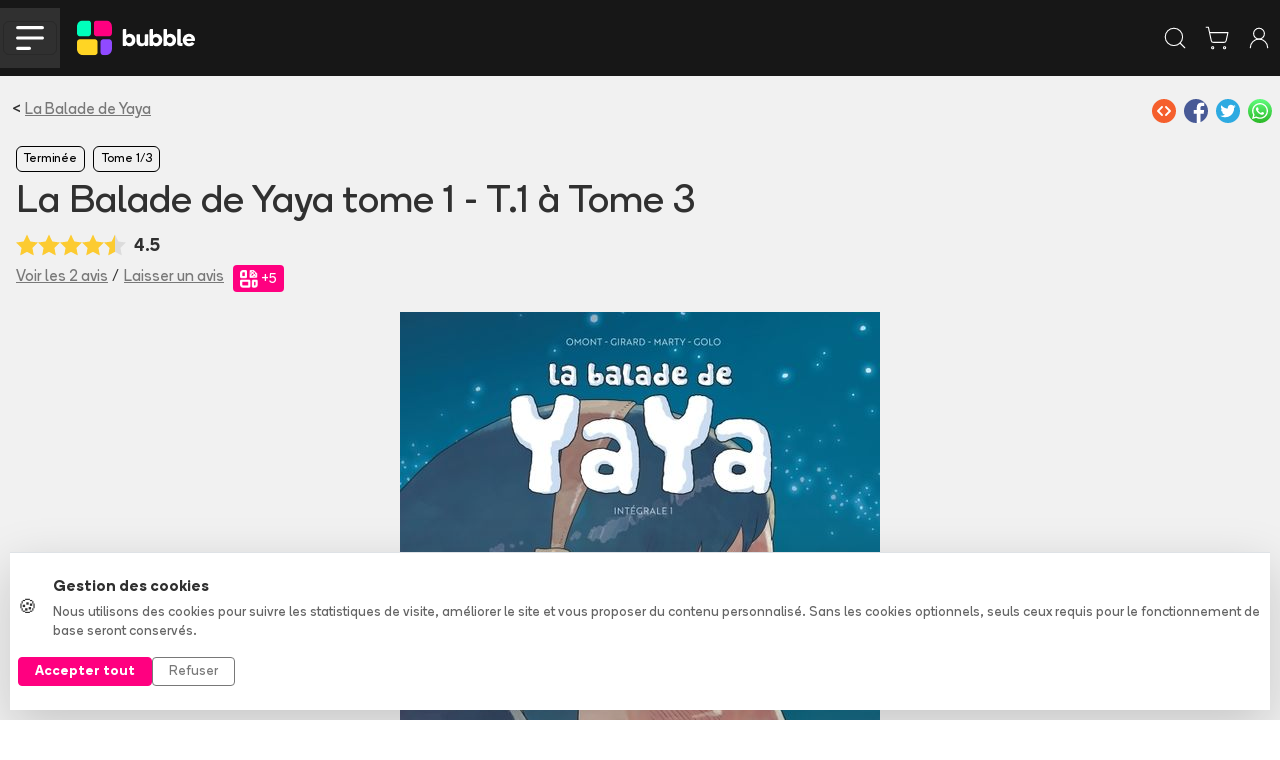

--- FILE ---
content_type: application/javascript;charset=UTF-8
request_url: https://www.bubblebd.com/assets/search-iPtNe47X.js
body_size: -41
content:
import{t as e}from"./createLucideIcon-B49bpFW4.js";var t=e(`search`,[[`path`,{d:`m21 21-4.34-4.34`,key:`14j7rj`}],[`circle`,{cx:`11`,cy:`11`,r:`8`,key:`4ej97u`}]]);export{t};

--- FILE ---
content_type: application/javascript;charset=UTF-8
request_url: https://www.bubblebd.com/assets/url-utils-D6bClIib.js
body_size: 10388
content:
function e(e){return`Minified Redux error #${e}; visit https://redux.js.org/Errors?code=${e} for the full message or use the non-minified dev environment for full errors. `}var t=typeof Symbol==`function`&&Symbol.observable||`@@observable`,n=()=>Math.random().toString(36).substring(7).split(``).join(`.`),r={INIT:`@@redux/INIT${n()}`,REPLACE:`@@redux/REPLACE${n()}`,PROBE_UNKNOWN_ACTION:()=>`@@redux/PROBE_UNKNOWN_ACTION${n()}`};function i(e){if(typeof e!=`object`||!e)return!1;let t=e;for(;Object.getPrototypeOf(t)!==null;)t=Object.getPrototypeOf(t);return Object.getPrototypeOf(e)===t||Object.getPrototypeOf(e)===null}function a(n,o,s){if(typeof n!=`function`)throw Error(e(2));if(typeof o==`function`&&typeof s==`function`||typeof s==`function`&&typeof arguments[3]==`function`)throw Error(e(0));if(typeof o==`function`&&s===void 0&&(s=o,o=void 0),s!==void 0){if(typeof s!=`function`)throw Error(e(1));return s(a)(n,o)}let c=n,l=o,u=new Map,d=u,f=0,p=!1;function m(){d===u&&(d=new Map,u.forEach((e,t)=>{d.set(t,e)}))}function h(){if(p)throw Error(e(3));return l}function g(t){if(typeof t!=`function`)throw Error(e(4));if(p)throw Error(e(5));let n=!0;m();let r=f++;return d.set(r,t),function(){if(n){if(p)throw Error(e(6));n=!1,m(),d.delete(r),u=null}}}function _(t){if(!i(t))throw Error(e(7));if(t.type===void 0)throw Error(e(8));if(typeof t.type!=`string`)throw Error(e(17));if(p)throw Error(e(9));try{p=!0,l=c(l,t)}finally{p=!1}return(u=d).forEach(e=>{e()}),t}function v(t){if(typeof t!=`function`)throw Error(e(10));c=t,_({type:r.REPLACE})}function y(){let n=g;return{subscribe(t){if(typeof t!=`object`||!t)throw Error(e(11));function r(){let e=t;e.next&&e.next(h())}return r(),{unsubscribe:n(r)}},[t](){return this}}}return _({type:r.INIT}),{dispatch:_,subscribe:g,getState:h,replaceReducer:v,[t]:y}}function o(t){Object.keys(t).forEach(n=>{let i=t[n];if(i(void 0,{type:r.INIT})===void 0)throw Error(e(12));if(i(void 0,{type:r.PROBE_UNKNOWN_ACTION()})===void 0)throw Error(e(13))})}function s(t){let n=Object.keys(t),r={};for(let e=0;e<n.length;e++){let i=n[e];typeof t[i]==`function`&&(r[i]=t[i])}let i=Object.keys(r),a;try{o(r)}catch(e){a=e}return function(t={},n){if(a)throw a;let o=!1,s={};for(let a=0;a<i.length;a++){let c=i[a],l=r[c],u=t[c],d=l(u,n);if(d===void 0)throw n&&n.type,Error(e(14));s[c]=d,o||=d!==u}return o||=i.length!==Object.keys(t).length,o?s:t}}function c(...e){return e.length===0?e=>e:e.length===1?e[0]:e.reduce((e,t)=>(...n)=>e(t(...n)))}function l(...t){return n=>(r,i)=>{let a=n(r,i),o=()=>{throw Error(e(15))},s={getState:a.getState,dispatch:(e,...t)=>o(e,...t)};return o=c(...t.map(e=>e(s)))(a.dispatch),{...a,dispatch:o}}}function u(e){return i(e)&&`type`in e&&typeof e.type==`string`}var d=Symbol.for(`immer-nothing`),f=Symbol.for(`immer-draftable`),p=Symbol.for(`immer-state`);function m(e,...t){throw Error(`[Immer] minified error nr: ${e}. Full error at: https://bit.ly/3cXEKWf`)}var h=Object,g=h.getPrototypeOf,_=`constructor`,v=`prototype`,y=`configurable`,b=`enumerable`,x=`writable`,S=`value`,C=e=>!!e&&!!e[p];function w(e){return e?ne(e)||O(e)||!!e[f]||!!e[_]?.[f]||k(e)||A(e):!1}var ee=h[v][_].toString(),te=new WeakMap;function ne(e){if(!e||!oe(e))return!1;let t=g(e);if(t===null||t===h[v])return!0;let n=h.hasOwnProperty.call(t,_)&&t[_];if(n===Object)return!0;if(!j(n))return!1;let r=te.get(n);return r===void 0&&(r=Function.toString.call(n),te.set(n,r)),r===ee}function T(e,t,n=!0){E(e)===0?(n?Reflect.ownKeys(e):h.keys(e)).forEach(n=>{t(n,e[n],e)}):e.forEach((n,r)=>t(r,n,e))}function E(e){let t=e[p];return t?t.type_:O(e)?1:k(e)?2:A(e)?3:0}var re=(e,t,n=E(e))=>n===2?e.has(t):h[v].hasOwnProperty.call(e,t),ie=(e,t,n=E(e))=>n===2?e.get(t):e[t],D=(e,t,n,r=E(e))=>{r===2?e.set(t,n):r===3?e.add(n):e[t]=n};function ae(e,t){return e===t?e!==0||1/e==1/t:e!==e&&t!==t}var O=Array.isArray,k=e=>e instanceof Map,A=e=>e instanceof Set,oe=e=>typeof e==`object`,j=e=>typeof e==`function`,se=e=>typeof e==`boolean`;function ce(e){let t=+e;return Number.isInteger(t)&&String(t)===e}var M=e=>e.copy_||e.base_,le=e=>e.modified_?e.copy_:e.base_;function ue(e,t){if(k(e))return new Map(e);if(A(e))return new Set(e);if(O(e))return Array[v].slice.call(e);let n=ne(e);if(t===!0||t===`class_only`&&!n){let t=h.getOwnPropertyDescriptors(e);delete t[p];let n=Reflect.ownKeys(t);for(let r=0;r<n.length;r++){let i=n[r],a=t[i];a[x]===!1&&(a[x]=!0,a[y]=!0),(a.get||a.set)&&(t[i]={[y]:!0,[x]:!0,[b]:a[b],[S]:e[i]})}return h.create(g(e),t)}else{let t=g(e);if(t!==null&&n)return{...e};let r=h.create(t);return h.assign(r,e)}}function de(e,t=!1){return P(e)||C(e)||!w(e)?e:(E(e)>1&&h.defineProperties(e,{set:N,add:N,clear:N,delete:N}),h.freeze(e),t&&T(e,(e,t)=>{de(t,!0)},!1),e)}function fe(){m(2)}var N={[S]:fe};function P(e){return e===null||!oe(e)?!0:h.isFrozen(e)}var F=`MapSet`,pe=`Patches`,me=`ArrayMethods`,he={};function I(e){let t=he[e];return t||m(0,e),t}var ge=e=>!!he[e],L,_e=()=>L,ve=(e,t)=>({drafts_:[],parent_:e,immer_:t,canAutoFreeze_:!0,unfinalizedDrafts_:0,handledSet_:new Set,processedForPatches_:new Set,mapSetPlugin_:ge(F)?I(F):void 0,arrayMethodsPlugin_:ge(me)?I(me):void 0});function ye(e,t){t&&(e.patchPlugin_=I(pe),e.patches_=[],e.inversePatches_=[],e.patchListener_=t)}function be(e){xe(e),e.drafts_.forEach(Ce),e.drafts_=null}function xe(e){e===L&&(L=e.parent_)}var Se=e=>L=ve(L,e);function Ce(e){let t=e[p];t.type_===0||t.type_===1?t.revoke_():t.revoked_=!0}function we(e,t){t.unfinalizedDrafts_=t.drafts_.length;let n=t.drafts_[0];if(e!==void 0&&e!==n){n[p].modified_&&(be(t),m(4)),w(e)&&(e=Te(t,e));let{patchPlugin_:r}=t;r&&r.generateReplacementPatches_(n[p].base_,e,t)}else e=Te(t,n);return Ee(t,e,!0),be(t),t.patches_&&t.patchListener_(t.patches_,t.inversePatches_),e===d?void 0:e}function Te(e,t){if(P(t))return t;let n=t[p];if(!n)return z(t,e.handledSet_,e);if(!R(n,e))return t;if(!n.modified_)return n.base_;if(!n.finalized_){let{callbacks_:t}=n;if(t)for(;t.length>0;)t.pop()(e);je(n,e)}return n.copy_}function Ee(e,t,n=!1){!e.parent_&&e.immer_.autoFreeze_&&e.canAutoFreeze_&&de(t,n)}function De(e){e.finalized_=!0,e.scope_.unfinalizedDrafts_--}var R=(e,t)=>e.scope_===t,Oe=[];function ke(e,t,n,r){let i=M(e),a=e.type_;if(r!==void 0&&ie(i,r,a)===t){D(i,r,n,a);return}if(!e.draftLocations_){let t=e.draftLocations_=new Map;T(i,(e,n)=>{if(C(n)){let r=t.get(n)||[];r.push(e),t.set(n,r)}})}let o=e.draftLocations_.get(t)??Oe;for(let e of o)D(i,e,n,a)}function Ae(e,t,n){e.callbacks_.push(function(r){let i=t;if(!i||!R(i,r))return;r.mapSetPlugin_?.fixSetContents(i);let a=le(i);ke(e,i.draft_??i,a,n),je(i,r)})}function je(e,t){if(e.modified_&&!e.finalized_&&(e.type_===3||e.type_===1&&e.allIndicesReassigned_||(e.assigned_?.size??0)>0)){let{patchPlugin_:n}=t;if(n){let r=n.getPath(e);r&&n.generatePatches_(e,r,t)}De(e)}}function Me(e,t,n){let{scope_:r}=e;if(C(n)){let i=n[p];R(i,r)&&i.callbacks_.push(function(){H(e),ke(e,n,le(i),t)})}else w(n)&&e.callbacks_.push(function(){let i=M(e);e.type_===3?i.has(n)&&z(n,r.handledSet_,r):ie(i,t,e.type_)===n&&r.drafts_.length>1&&(e.assigned_.get(t)??!1)===!0&&e.copy_&&z(ie(e.copy_,t,e.type_),r.handledSet_,r)})}function z(e,t,n){return!n.immer_.autoFreeze_&&n.unfinalizedDrafts_<1||C(e)||t.has(e)||!w(e)||P(e)?e:(t.add(e),T(e,(r,i)=>{if(C(i)){let t=i[p];R(t,n)&&(D(e,r,le(t),e.type_),De(t))}else w(i)&&z(i,t,n)}),e)}function Ne(e,t){let n=O(e),r={type_:n?1:0,scope_:t?t.scope_:_e(),modified_:!1,finalized_:!1,assigned_:void 0,parent_:t,base_:e,draft_:null,copy_:null,revoke_:null,isManual_:!1,callbacks_:void 0},i=r,a=B;n&&(i=[r],a=V);let{revoke:o,proxy:s}=Proxy.revocable(i,a);return r.draft_=s,r.revoke_=o,[s,r]}var B={get(e,t){if(t===p)return e;let n=e.scope_.arrayMethodsPlugin_,r=e.type_===1&&typeof t==`string`;if(r&&n?.isArrayOperationMethod(t))return n.createMethodInterceptor(e,t);let i=M(e);if(!re(i,t,e.type_))return Fe(e,i,t);let a=i[t];if(e.finalized_||!w(a)||r&&e.operationMethod&&n?.isMutatingArrayMethod(e.operationMethod)&&ce(t))return a;if(a===Pe(e.base_,t)){H(e);let n=e.type_===1?+t:t,r=ze(e.scope_,a,e,n);return e.copy_[n]=r}return a},has(e,t){return t in M(e)},ownKeys(e){return Reflect.ownKeys(M(e))},set(e,t,n){let r=Ie(M(e),t);if(r?.set)return r.set.call(e.draft_,n),!0;if(!e.modified_){let r=Pe(M(e),t),i=r?.[p];if(i&&i.base_===n)return e.copy_[t]=n,e.assigned_.set(t,!1),!0;if(ae(n,r)&&(n!==void 0||re(e.base_,t,e.type_)))return!0;H(e),Le(e)}return e.copy_[t]===n&&(n!==void 0||t in e.copy_)||Number.isNaN(n)&&Number.isNaN(e.copy_[t])?!0:(e.copy_[t]=n,e.assigned_.set(t,!0),Me(e,t,n),!0)},deleteProperty(e,t){return H(e),Pe(e.base_,t)!==void 0||t in e.base_?(e.assigned_.set(t,!1),Le(e)):e.assigned_.delete(t),e.copy_&&delete e.copy_[t],!0},getOwnPropertyDescriptor(e,t){let n=M(e),r=Reflect.getOwnPropertyDescriptor(n,t);return r&&{[x]:!0,[y]:e.type_!==1||t!==`length`,[b]:r[b],[S]:n[t]}},defineProperty(){m(11)},getPrototypeOf(e){return g(e.base_)},setPrototypeOf(){m(12)}},V={};for(let e in B){let t=B[e];V[e]=function(){let e=arguments;return e[0]=e[0][0],t.apply(this,e)}}V.deleteProperty=function(e,t){return V.set.call(this,e,t,void 0)},V.set=function(e,t,n){return B.set.call(this,e[0],t,n,e[0])};function Pe(e,t){let n=e[p];return(n?M(n):e)[t]}function Fe(e,t,n){let r=Ie(t,n);return r?S in r?r[S]:r.get?.call(e.draft_):void 0}function Ie(e,t){if(!(t in e))return;let n=g(e);for(;n;){let e=Object.getOwnPropertyDescriptor(n,t);if(e)return e;n=g(n)}}function Le(e){e.modified_||(e.modified_=!0,e.parent_&&Le(e.parent_))}function H(e){e.copy_||=(e.assigned_=new Map,ue(e.base_,e.scope_.immer_.useStrictShallowCopy_))}var Re=class{constructor(e){this.autoFreeze_=!0,this.useStrictShallowCopy_=!1,this.useStrictIteration_=!1,this.produce=(e,t,n)=>{if(j(e)&&!j(t)){let n=t;t=e;let r=this;return function(e=n,...i){return r.produce(e,e=>t.call(this,e,...i))}}j(t)||m(6),n!==void 0&&!j(n)&&m(7);let r;if(w(e)){let i=Se(this),a=ze(i,e,void 0),o=!0;try{r=t(a),o=!1}finally{o?be(i):xe(i)}return ye(i,n),we(r,i)}else if(!e||!oe(e)){if(r=t(e),r===void 0&&(r=e),r===d&&(r=void 0),this.autoFreeze_&&de(r,!0),n){let t=[],i=[];I(pe).generateReplacementPatches_(e,r,{patches_:t,inversePatches_:i}),n(t,i)}return r}else m(1,e)},this.produceWithPatches=(e,t)=>{if(j(e))return(t,...n)=>this.produceWithPatches(t,t=>e(t,...n));let n,r;return[this.produce(e,t,(e,t)=>{n=e,r=t}),n,r]},se(e?.autoFreeze)&&this.setAutoFreeze(e.autoFreeze),se(e?.useStrictShallowCopy)&&this.setUseStrictShallowCopy(e.useStrictShallowCopy),se(e?.useStrictIteration)&&this.setUseStrictIteration(e.useStrictIteration)}createDraft(e){w(e)||m(8),C(e)&&(e=Be(e));let t=Se(this),n=ze(t,e,void 0);return n[p].isManual_=!0,xe(t),n}finishDraft(e,t){let n=e&&e[p];(!n||!n.isManual_)&&m(9);let{scope_:r}=n;return ye(r,t),we(void 0,r)}setAutoFreeze(e){this.autoFreeze_=e}setUseStrictShallowCopy(e){this.useStrictShallowCopy_=e}setUseStrictIteration(e){this.useStrictIteration_=e}shouldUseStrictIteration(){return this.useStrictIteration_}applyPatches(e,t){let n;for(n=t.length-1;n>=0;n--){let r=t[n];if(r.path.length===0&&r.op===`replace`){e=r.value;break}}n>-1&&(t=t.slice(n+1));let r=I(pe).applyPatches_;return C(e)?r(e,t):this.produce(e,e=>r(e,t))}};function ze(e,t,n,r){let[i,a]=k(t)?I(F).proxyMap_(t,n):A(t)?I(F).proxySet_(t,n):Ne(t,n);return(n?.scope_??_e()).drafts_.push(i),a.callbacks_=n?.callbacks_??[],a.key_=r,n&&r!==void 0?Ae(n,a,r):a.callbacks_.push(function(e){e.mapSetPlugin_?.fixSetContents(a);let{patchPlugin_:t}=e;a.modified_&&t&&t.generatePatches_(a,[],e)}),i}function Be(e){return C(e)||m(10,e),Ve(e)}function Ve(e){if(!w(e)||P(e))return e;let t=e[p],n,r=!0;if(t){if(!t.modified_)return t.base_;t.finalized_=!0,n=ue(e,t.scope_.immer_.useStrictShallowCopy_),r=t.scope_.immer_.shouldUseStrictIteration()}else n=ue(e,!0);return T(n,(e,t)=>{D(n,e,Ve(t))},r),t&&(t.finalized_=!1),n}var He=new Re().produce;function Ue(e,t=`expected a function, instead received ${typeof e}`){if(typeof e!=`function`)throw TypeError(t)}function We(e,t=`expected an object, instead received ${typeof e}`){if(typeof e!=`object`)throw TypeError(t)}function Ge(e,t=`expected all items to be functions, instead received the following types: `){if(!e.every(e=>typeof e==`function`)){let n=e.map(e=>typeof e==`function`?`function ${e.name||`unnamed`}()`:typeof e).join(`, `);throw TypeError(`${t}[${n}]`)}}var Ke=e=>Array.isArray(e)?e:[e];function qe(e){let t=Array.isArray(e[0])?e[0]:e;return Ge(t,`createSelector expects all input-selectors to be functions, but received the following types: `),t}function Je(e,t){let n=[],{length:r}=e;for(let i=0;i<r;i++)n.push(e[i].apply(null,t));return n}var Ye=class{constructor(e){this.value=e}deref(){return this.value}},Xe=typeof WeakRef<`u`?WeakRef:Ye,Ze=0,Qe=1;function U(){return{s:Ze,v:void 0,o:null,p:null}}function $e(e,t={}){let n=U(),{resultEqualityCheck:r}=t,i,a=0;function o(){let t=n,{length:o}=arguments;for(let e=0,n=o;e<n;e++){let n=arguments[e];if(typeof n==`function`||typeof n==`object`&&n){let e=t.o;e===null&&(t.o=e=new WeakMap);let r=e.get(n);r===void 0?(t=U(),e.set(n,t)):t=r}else{let e=t.p;e===null&&(t.p=e=new Map);let r=e.get(n);r===void 0?(t=U(),e.set(n,t)):t=r}}let s=t,c;if(t.s===Qe)c=t.v;else if(c=e.apply(null,arguments),a++,r){let e=i?.deref?.()??i;e!=null&&r(e,c)&&(c=e,a!==0&&a--),i=typeof c==`object`&&c||typeof c==`function`?new Xe(c):c}return s.s=Qe,s.v=c,c}return o.clearCache=()=>{n=U(),o.resetResultsCount()},o.resultsCount=()=>a,o.resetResultsCount=()=>{a=0},o}function et(e,...t){let n=typeof e==`function`?{memoize:e,memoizeOptions:t}:e,r=(...e)=>{let t=0,r=0,i,a={},o=e.pop();typeof o==`object`&&(a=o,o=e.pop()),Ue(o,`createSelector expects an output function after the inputs, but received: [${typeof o}]`);let{memoize:s,memoizeOptions:c=[],argsMemoize:l=$e,argsMemoizeOptions:u=[],devModeChecks:d={}}={...n,...a},f=Ke(c),p=Ke(u),m=qe(e),h=s(function(){return t++,o.apply(null,arguments)},...f),g=l(function(){r++;let e=Je(m,arguments);return i=h.apply(null,e),i},...p);return Object.assign(g,{resultFunc:o,memoizedResultFunc:h,dependencies:m,dependencyRecomputations:()=>r,resetDependencyRecomputations:()=>{r=0},lastResult:()=>i,recomputations:()=>t,resetRecomputations:()=>{t=0},memoize:s,argsMemoize:l})};return Object.assign(r,{withTypes:()=>r}),r}var tt=et($e),nt=Object.assign((e,t=tt)=>{We(e,`createStructuredSelector expects first argument to be an object where each property is a selector, instead received a ${typeof e}`);let n=Object.keys(e);return t(n.map(t=>e[t]),(...e)=>e.reduce((e,t,r)=>(e[n[r]]=t,e),{}))},{withTypes:()=>nt});function rt(e){return({dispatch:t,getState:n})=>r=>i=>typeof i==`function`?i(t,n,e):r(i)}var it=rt(),at=rt,ot=typeof window<`u`&&window.__REDUX_DEVTOOLS_EXTENSION_COMPOSE__?window.__REDUX_DEVTOOLS_EXTENSION_COMPOSE__:function(){if(arguments.length!==0)return typeof arguments[0]==`object`?c:c.apply(null,arguments)};typeof window<`u`&&window.__REDUX_DEVTOOLS_EXTENSION__&&window.__REDUX_DEVTOOLS_EXTENSION__;var st=e=>e&&typeof e.match==`function`;function W(e,t){function n(...n){if(t){let r=t(...n);if(!r)throw Error($(0));return{type:e,payload:r.payload,...`meta`in r&&{meta:r.meta},...`error`in r&&{error:r.error}}}return{type:e,payload:n[0]}}return n.toString=()=>`${e}`,n.type=e,n.match=t=>u(t)&&t.type===e,n}var ct=class e extends Array{constructor(...t){super(...t),Object.setPrototypeOf(this,e.prototype)}static get[Symbol.species](){return e}concat(...e){return super.concat.apply(this,e)}prepend(...t){return t.length===1&&Array.isArray(t[0])?new e(...t[0].concat(this)):new e(...t.concat(this))}};function lt(e){return w(e)?He(e,()=>{}):e}function G(e,t,n){return e.has(t)?e.get(t):e.set(t,n(t)).get(t)}function ut(e){return typeof e==`boolean`}var dt=()=>function(e){let{thunk:t=!0,immutableCheck:n=!0,serializableCheck:r=!0,actionCreatorCheck:i=!0}=e??{},a=new ct;return t&&(ut(t)?a.push(it):a.push(at(t.extraArgument))),a},ft=`RTK_autoBatch`,pt=e=>t=>{setTimeout(t,e)},mt=(e={type:`raf`})=>t=>(...n)=>{let r=t(...n),i=!0,a=!1,o=!1,s=new Set,c=e.type===`tick`?queueMicrotask:e.type===`raf`?typeof window<`u`&&window.requestAnimationFrame?window.requestAnimationFrame:pt(10):e.type===`callback`?e.queueNotification:pt(e.timeout),l=()=>{o=!1,a&&(a=!1,s.forEach(e=>e()))};return Object.assign({},r,{subscribe(e){let t=r.subscribe(()=>i&&e());return s.add(e),()=>{t(),s.delete(e)}},dispatch(e){try{return i=!e?.meta?.[ft],a=!i,a&&(o||(o=!0,c(l))),r.dispatch(e)}finally{i=!0}}})},ht=e=>function(t){let{autoBatch:n=!0}=t??{},r=new ct(e);return n&&r.push(mt(typeof n==`object`?n:void 0)),r};function gt(e){let t=dt(),{reducer:n=void 0,middleware:r,devTools:o=!0,duplicateMiddlewareCheck:u=!0,preloadedState:d=void 0,enhancers:f=void 0}=e||{},p;if(typeof n==`function`)p=n;else if(i(n))p=s(n);else throw Error($(1));let m;m=typeof r==`function`?r(t):t();let h=c;o&&(h=ot({trace:!1,...typeof o==`object`&&o}));let g=ht(l(...m)),_=typeof f==`function`?f(g):g(),v=h(..._);return a(p,d,v)}function _t(e){let t={},n=[],r,i={addCase(e,n){let r=typeof e==`string`?e:e.type;if(!r)throw Error($(28));if(r in t)throw Error($(29));return t[r]=n,i},addAsyncThunk(e,r){return r.pending&&(t[e.pending.type]=r.pending),r.rejected&&(t[e.rejected.type]=r.rejected),r.fulfilled&&(t[e.fulfilled.type]=r.fulfilled),r.settled&&n.push({matcher:e.settled,reducer:r.settled}),i},addMatcher(e,t){return n.push({matcher:e,reducer:t}),i},addDefaultCase(e){return r=e,i}};return e(i),[t,n,r]}function vt(e){return typeof e==`function`}function yt(e,t){let[n,r,i]=_t(t),a;if(vt(e))a=()=>lt(e());else{let t=lt(e);a=()=>t}function o(e=a(),t){let o=[n[t.type],...r.filter(({matcher:e})=>e(t)).map(({reducer:e})=>e)];return o.filter(e=>!!e).length===0&&(o=[i]),o.reduce((e,n)=>{if(n)if(C(e)){let r=n(e,t);return r===void 0?e:r}else if(w(e))return He(e,e=>n(e,t));else{let r=n(e,t);if(r===void 0){if(e===null)return e;throw Error(`A case reducer on a non-draftable value must not return undefined`)}return r}return e},e)}return o.getInitialState=a,o}var bt=(e,t)=>st(e)?e.match(t):e(t);function xt(...e){return t=>e.some(e=>bt(e,t))}var St=`ModuleSymbhasOwnPr-0123456789ABCDEFGHNRVfgctiUvz_KqYTJkLxpZXIjQW`,Ct=(e=21)=>{let t=``,n=e;for(;n--;)t+=St[Math.random()*64|0];return t},wt=[`name`,`message`,`stack`,`code`],Tt=class{constructor(e,t){this.payload=e,this.meta=t}_type},Et=class{constructor(e,t){this.payload=e,this.meta=t}_type},Dt=e=>{if(typeof e==`object`&&e){let t={};for(let n of wt)typeof e[n]==`string`&&(t[n]=e[n]);return t}return{message:String(e)}},Ot=`External signal was aborted`,kt=(()=>{function e(e,t,n){let r=W(e+`/fulfilled`,(e,t,n,r)=>({payload:e,meta:{...r||{},arg:n,requestId:t,requestStatus:`fulfilled`}})),i=W(e+`/pending`,(e,t,n)=>({payload:void 0,meta:{...n||{},arg:t,requestId:e,requestStatus:`pending`}})),a=W(e+`/rejected`,(e,t,r,i,a)=>({payload:i,error:(n&&n.serializeError||Dt)(e||`Rejected`),meta:{...a||{},arg:r,requestId:t,rejectedWithValue:!!i,requestStatus:`rejected`,aborted:e?.name===`AbortError`,condition:e?.name===`ConditionError`}}));function o(e,{signal:o}={}){return(s,c,l)=>{let u=n?.idGenerator?n.idGenerator(e):Ct(),d=new AbortController,f,p;function m(e){p=e,d.abort()}o&&(o.aborted?m(Ot):o.addEventListener(`abort`,()=>m(Ot),{once:!0}));let h=async function(){let o;try{let a=n?.condition?.(e,{getState:c,extra:l});if(jt(a)&&(a=await a),a===!1||d.signal.aborted)throw{name:`ConditionError`,message:`Aborted due to condition callback returning false.`};let h=new Promise((e,t)=>{f=()=>{t({name:`AbortError`,message:p||`Aborted`})},d.signal.addEventListener(`abort`,f,{once:!0})});s(i(u,e,n?.getPendingMeta?.({requestId:u,arg:e},{getState:c,extra:l}))),o=await Promise.race([h,Promise.resolve(t(e,{dispatch:s,getState:c,extra:l,requestId:u,signal:d.signal,abort:m,rejectWithValue:(e,t)=>new Tt(e,t),fulfillWithValue:(e,t)=>new Et(e,t)})).then(t=>{if(t instanceof Tt)throw t;return t instanceof Et?r(t.payload,u,e,t.meta):r(t,u,e)})])}catch(t){o=t instanceof Tt?a(null,u,e,t.payload,t.meta):a(t,u,e)}finally{f&&d.signal.removeEventListener(`abort`,f)}return n&&!n.dispatchConditionRejection&&a.match(o)&&o.meta.condition||s(o),o}();return Object.assign(h,{abort:m,requestId:u,arg:e,unwrap(){return h.then(At)}})}}return Object.assign(o,{pending:i,rejected:a,fulfilled:r,settled:xt(a,r),typePrefix:e})}return e.withTypes=()=>e,e})();function At(e){if(e.meta&&e.meta.rejectedWithValue)throw e.payload;if(e.error)throw e.error;return e.payload}function jt(e){return typeof e==`object`&&!!e&&typeof e.then==`function`}var Mt=Symbol.for(`rtk-slice-createasyncthunk`);function Nt(e,t){return`${e}/${t}`}function Pt({creators:e}={}){let t=e?.asyncThunk?.[Mt];return function(e){let{name:n,reducerPath:r=n}=e;if(!n)throw Error($(11));let i=(typeof e.reducers==`function`?e.reducers(Lt()):e.reducers)||{},a=Object.keys(i),o={sliceCaseReducersByName:{},sliceCaseReducersByType:{},actionCreators:{},sliceMatchers:[]},s={addCase(e,t){let n=typeof e==`string`?e:e.type;if(!n)throw Error($(12));if(n in o.sliceCaseReducersByType)throw Error($(13));return o.sliceCaseReducersByType[n]=t,s},addMatcher(e,t){return o.sliceMatchers.push({matcher:e,reducer:t}),s},exposeAction(e,t){return o.actionCreators[e]=t,s},exposeCaseReducer(e,t){return o.sliceCaseReducersByName[e]=t,s}};a.forEach(r=>{let a=i[r],o={reducerName:r,type:Nt(n,r),createNotation:typeof e.reducers==`function`};zt(a)?Vt(o,a,s,t):Rt(o,a,s)});function c(){let[t={},n=[],r=void 0]=typeof e.extraReducers==`function`?_t(e.extraReducers):[e.extraReducers],i={...t,...o.sliceCaseReducersByType};return yt(e.initialState,e=>{for(let t in i)e.addCase(t,i[t]);for(let t of o.sliceMatchers)e.addMatcher(t.matcher,t.reducer);for(let t of n)e.addMatcher(t.matcher,t.reducer);r&&e.addDefaultCase(r)})}let l=e=>e,u=new Map,d=new WeakMap,f;function p(e,t){return f||=c(),f(e,t)}function m(){return f||=c(),f.getInitialState()}function h(t,n=!1){function r(e){let i=e[t];return i===void 0&&n&&(i=G(d,r,m)),i}function i(t=l){return G(G(u,n,()=>new WeakMap),t,()=>{let r={};for(let[i,a]of Object.entries(e.selectors??{}))r[i]=Ft(a,t,()=>G(d,t,m),n);return r})}return{reducerPath:t,getSelectors:i,get selectors(){return i(r)},selectSlice:r}}let g={name:n,reducer:p,actions:o.actionCreators,caseReducers:o.sliceCaseReducersByName,getInitialState:m,...h(r),injectInto(e,{reducerPath:t,...n}={}){let i=t??r;return e.inject({reducerPath:i,reducer:p},n),{...g,...h(i,!0)}}};return g}}function Ft(e,t,n,r){function i(i,...a){let o=t(i);return o===void 0&&r&&(o=n()),e(o,...a)}return i.unwrapped=e,i}var It=Pt();function Lt(){function e(e,t){return{_reducerDefinitionType:`asyncThunk`,payloadCreator:e,...t}}return e.withTypes=()=>e,{reducer(e){return Object.assign({[e.name](...t){return e(...t)}}[e.name],{_reducerDefinitionType:`reducer`})},preparedReducer(e,t){return{_reducerDefinitionType:`reducerWithPrepare`,prepare:e,reducer:t}},asyncThunk:e}}function Rt({type:e,reducerName:t,createNotation:n},r,i){let a,o;if(`reducer`in r){if(n&&!Bt(r))throw Error($(17));a=r.reducer,o=r.prepare}else a=r;i.addCase(e,a).exposeCaseReducer(t,a).exposeAction(t,o?W(e,o):W(e))}function zt(e){return e._reducerDefinitionType===`asyncThunk`}function Bt(e){return e._reducerDefinitionType===`reducerWithPrepare`}function Vt({type:e,reducerName:t},n,r,i){if(!i)throw Error($(18));let{payloadCreator:a,fulfilled:o,pending:s,rejected:c,settled:l,options:u}=n,d=i(e,a,u);r.exposeAction(t,d),o&&r.addCase(d.fulfilled,o),s&&r.addCase(d.pending,s),c&&r.addCase(d.rejected,c),l&&r.addMatcher(d.settled,l),r.exposeCaseReducer(t,{fulfilled:o||K,pending:s||K,rejected:c||K,settled:l||K})}function K(){}var Ht=`task`,Ut=`listener`,Wt=`completed`,Gt=`cancelled`,Kt=`task-${Gt}`,qt=`task-${Wt}`,Jt=`${Ut}-${Gt}`,Yt=`${Ut}-${Wt}`,q=class{constructor(e){this.code=e,this.message=`${Ht} ${Gt} (reason: ${e})`}name=`TaskAbortError`;message},Xt=(e,t)=>{if(typeof e!=`function`)throw TypeError($(32))},J=()=>{},Zt=(e,t=J)=>(e.catch(t),e),Qt=(e,t)=>(e.addEventListener(`abort`,t,{once:!0}),()=>e.removeEventListener(`abort`,t)),Y=e=>{if(e.aborted)throw new q(e.reason)};function $t(e,t){let n=J;return new Promise((r,i)=>{let a=()=>i(new q(e.reason));if(e.aborted){a();return}n=Qt(e,a),t.finally(()=>n()).then(r,i)}).finally(()=>{n=J})}var en=async(e,t)=>{try{return await Promise.resolve(),{status:`ok`,value:await e()}}catch(e){return{status:e instanceof q?`cancelled`:`rejected`,error:e}}finally{t?.()}},X=e=>t=>Zt($t(e,t).then(t=>(Y(e),t))),tn=e=>{let t=X(e);return e=>t(new Promise(t=>setTimeout(t,e)))},{assign:Z}=Object,nn={},Q=`listenerMiddleware`,rn=(e,t)=>{let n=t=>Qt(e,()=>t.abort(e.reason));return(r,i)=>{Xt(r,`taskExecutor`);let a=new AbortController;n(a);let o=en(async()=>{Y(e),Y(a.signal);let t=await r({pause:X(a.signal),delay:tn(a.signal),signal:a.signal});return Y(a.signal),t},()=>a.abort(qt));return i?.autoJoin&&t.push(o.catch(J)),{result:X(e)(o),cancel(){a.abort(Kt)}}}},an=(e,t)=>{let n=async(n,r)=>{Y(t);let i=()=>{},a=[new Promise((t,r)=>{let a=e({predicate:n,effect:(e,n)=>{n.unsubscribe(),t([e,n.getState(),n.getOriginalState()])}});i=()=>{a(),r()}})];r!=null&&a.push(new Promise(e=>setTimeout(e,r,null)));try{let e=await $t(t,Promise.race(a));return Y(t),e}finally{i()}};return(e,t)=>Zt(n(e,t))},on=e=>{let{type:t,actionCreator:n,matcher:r,predicate:i,effect:a}=e;if(t)i=W(t).match;else if(n)t=n.type,i=n.match;else if(r)i=r;else if(!i)throw Error($(21));return Xt(a,`options.listener`),{predicate:i,type:t,effect:a}},sn=Z(e=>{let{type:t,predicate:n,effect:r}=on(e);return{id:Ct(),effect:r,type:t,predicate:n,pending:new Set,unsubscribe:()=>{throw Error($(22))}}},{withTypes:()=>sn}),cn=(e,t)=>{let{type:n,effect:r,predicate:i}=on(t);return Array.from(e.values()).find(e=>(typeof n==`string`?e.type===n:e.predicate===i)&&e.effect===r)},ln=e=>{e.pending.forEach(e=>{e.abort(Jt)})},un=(e,t)=>()=>{for(let e of t.keys())ln(e);e.clear()},dn=(e,t,n)=>{try{e(t,n)}catch(e){setTimeout(()=>{throw e},0)}},fn=Z(W(`${Q}/add`),{withTypes:()=>fn}),pn=W(`${Q}/removeAll`),mn=Z(W(`${Q}/remove`),{withTypes:()=>mn}),hn=(...e)=>{console.error(`${Q}/error`,...e)},gn=(e={})=>{let t=new Map,n=new Map,r=e=>{let t=n.get(e)??0;n.set(e,t+1)},i=e=>{let t=n.get(e)??1;t===1?n.delete(e):n.set(e,t-1)},{extra:a,onError:o=hn}=e;Xt(o,`onError`);let s=e=>(e.unsubscribe=()=>t.delete(e.id),t.set(e.id,e),t=>{e.unsubscribe(),t?.cancelActive&&ln(e)}),c=e=>s(cn(t,e)??sn(e));Z(c,{withTypes:()=>c});let l=e=>{let n=cn(t,e);return n&&(n.unsubscribe(),e.cancelActive&&ln(n)),!!n};Z(l,{withTypes:()=>l});let d=async(e,n,s,l)=>{let u=new AbortController,d=an(c,u.signal),f=[];try{e.pending.add(u),r(e),await Promise.resolve(e.effect(n,Z({},s,{getOriginalState:l,condition:(e,t)=>d(e,t).then(Boolean),take:d,delay:tn(u.signal),pause:X(u.signal),extra:a,signal:u.signal,fork:rn(u.signal,f),unsubscribe:e.unsubscribe,subscribe:()=>{t.set(e.id,e)},cancelActiveListeners:()=>{e.pending.forEach((e,t,n)=>{e!==u&&(e.abort(Jt),n.delete(e))})},cancel:()=>{u.abort(Jt),e.pending.delete(u)},throwIfCancelled:()=>{Y(u.signal)}})))}catch(e){e instanceof q||dn(o,e,{raisedBy:`effect`})}finally{await Promise.all(f),u.abort(Yt),i(e),e.pending.delete(u)}},f=un(t,n);return{middleware:e=>n=>r=>{if(!u(r))return n(r);if(fn.match(r))return c(r.payload);if(pn.match(r)){f();return}if(mn.match(r))return l(r.payload);let i=e.getState(),a=()=>{if(i===nn)throw Error($(23));return i},s;try{if(s=n(r),t.size>0){let n=e.getState(),s=Array.from(t.values());for(let t of s){let s=!1;try{s=t.predicate(r,n,i)}catch(e){s=!1,dn(o,e,{raisedBy:`predicate`})}s&&d(t,r,e,a)}}}finally{i=nn}return s},startListening:c,stopListening:l,clearListeners:f}};function $(e){return`Minified Redux Toolkit error #${e}; visit https://redux-toolkit.js.org/Errors?code=${e} for the full message or use the non-minified dev environment for full errors. `}const _n=(e,t,n,r,i)=>[e?`utm_source=${e}`:null,t?`utm_medium=${t}`:null,n?`utm_campaign=${n}`:null,r?`utm_content=${r}`:null,i?`utm_term=${i}`:null].filter(e=>e).join(`&`),vn=(e,t)=>[e?`pt=${e}`:null,t?`ct=${t}`:null].filter(e=>e).join(`&`),yn=e=>`${e.host}${e.port?`:${e.port}`:``}`;export{kt as a,tt as c,gt as i,s as l,_n as n,gn as o,yn as r,It as s,vn as t};

--- FILE ---
content_type: application/javascript;charset=UTF-8
request_url: https://www.bubblebd.com/assets/revenue-cat-utils-tB2LciIy.js
body_size: 156409
content:
import{n as e}from"./currency-utils-BucswrJZ.js";var t=Object.create,n=Object.defineProperty,r=Object.getOwnPropertyDescriptor,i=(e,t)=>(t=Symbol[e])?t:Symbol.for(`Symbol.`+e),a=e=>{throw TypeError(e)},o=(e,t,r)=>t in e?n(e,t,{enumerable:!0,configurable:!0,writable:!0,value:r}):e[t]=r,s=(e,t)=>n(e,`name`,{value:t,configurable:!0}),c=e=>[,,,t(e?.[i(`metadata`)]??null)],l=[`class`,`method`,`getter`,`setter`,`accessor`,`field`,`value`,`get`,`set`],u=e=>e!==void 0&&typeof e!=`function`?a(`Function expected`):e,d=(e,t,n,r,i)=>({kind:l[e],name:t,metadata:r,addInitializer:e=>n._?a(`Already initialized`):i.push(u(e||null))}),f=(e,t)=>o(t,i(`metadata`),e[3]),p=(e,t,n,r)=>{for(var i=0,a=e[t>>1],o=a&&a.length;i<o;i++)t&1?a[i].call(n):r=a[i].call(n,r);return r},m=(e,t,i,o,c,p)=>{var m,h,g,y,S,C=t&7,w=!!(t&8),T=!!(t&16),ee=C>3?e.length+1:C?w?1:2:0,te=l[C+5],E=C>3&&(e[ee-1]=[]),ne=e[ee]||(e[ee]=[]),re=C&&(!T&&!w&&(c=c.prototype),C<5&&(C>3||!T)&&r(C<4?c:{get[i](){return v(this,p)},set[i](e){return b(this,p,e)}},i));C?T&&C<4&&s(p,(C>2?`set `:C>1?`get `:``)+i):s(c,i);for(var ie=o.length-1;ie>=0;ie--)y=d(C,i,g={},e[3],ne),C&&(y.static=w,y.private=T,S=y.access={has:T?e=>_(c,e):e=>i in e},C^3&&(S.get=T?e=>(C^1?v:x)(e,c,C^4?p:re.get):e=>e[i]),C>2&&(S.set=T?(e,t)=>b(e,c,t,C^4?p:re.set):(e,t)=>e[i]=t)),h=(0,o[ie])(C?C<4?T?p:re[te]:C>4?void 0:{get:re.get,set:re.set}:c,y),g._=1,C^4||h===void 0?u(h)&&(C>4?E.unshift(h):C?T?p=h:re[te]=h:c=h):typeof h!=`object`||!h?a(`Object expected`):(u(m=h.get)&&(re.get=m),u(m=h.set)&&(re.set=m),u(m=h.init)&&E.unshift(m));return C||f(e,c),re&&n(c,i,re),T?C^4?p:re:c},h=(e,t,n)=>o(e,typeof t==`symbol`?t:t+``,n),g=(e,t,n)=>t.has(e)||a(`Cannot `+n),_=(e,t)=>Object(t)===t?e.has(t):a(`Cannot use the "in" operator on this value`),v=(e,t,n)=>(g(e,t,`read from private field`),n?n.call(e):t.get(e)),y=(e,t,n)=>t.has(e)?a(`Cannot add the same private member more than once`):t instanceof WeakSet?t.add(e):t.set(e,n),b=(e,t,n,r)=>(g(e,t,`write to private field`),r?r.call(e,n):t.set(e,n),n),x=(e,t,n)=>(g(e,t,`access private method`),n),S=`5`,C;typeof window<`u`&&((C=window.__svelte??(window.__svelte={})).v??(C.v=new Set)).add(S);var w=1,T=2,ee=4,te=8,E=16,ne=1,re=2,ie=4,ae=8,oe=16,se=1,ce=2,le=4,ue=1,de=2,fe=Symbol(),pe=`http://www.w3.org/1999/xhtml`,me=`http://www.w3.org/2000/svg`,he=`@attach`,ge=Array.isArray,_e=Array.prototype.indexOf,ve=Array.from,ye=Object.defineProperty,be=Object.getOwnPropertyDescriptor,xe=Object.getOwnPropertyDescriptors,Se=Object.prototype,Ce=Array.prototype,we=Object.getPrototypeOf,Te=Object.isExtensible;function Ee(e){return typeof e==`function`}var D=()=>{};function De(e){return e()}function Oe(e){for(var t=0;t<e.length;t++)e[t]()}function ke(){var e,t;return{promise:new Promise((n,r)=>{e=n,t=r}),resolve:e,reject:t}}function Ae(e,t){if(Array.isArray(e))return e;if(t===void 0||!(Symbol.iterator in e))return Array.from(e);let n=[];for(let r of e)if(n.push(r),n.length===t)break;return n}var je=2,Me=4,Ne=8,Pe=1<<24,Fe=16,Ie=32,Le=64,Re=128,ze=512,Be=1024,Ve=2048,He=4096,Ue=8192,We=16384,Ge=32768,Ke=65536,qe=1<<17,Je=1<<18,Ye=1<<19,Xe=1<<20,Ze=1<<25,Qe=32768,$e=1<<21,et=1<<22,tt=1<<23,nt=Symbol(`$state`),rt=Symbol(`legacy props`),it=Symbol(``),at=new class extends Error{constructor(){super(...arguments),h(this,`name`,`StaleReactionError`),h(this,`message`,"The reaction that called `getAbortSignal()` was re-run or destroyed")}};function ot(e){throw Error(`https://svelte.dev/e/lifecycle_outside_component`)}function st(){throw Error(`https://svelte.dev/e/async_derived_orphan`)}function ct(e){throw Error(`https://svelte.dev/e/effect_in_teardown`)}function lt(){throw Error(`https://svelte.dev/e/effect_in_unowned_derived`)}function ut(e){throw Error(`https://svelte.dev/e/effect_orphan`)}function dt(){throw Error(`https://svelte.dev/e/effect_update_depth_exceeded`)}function ft(e){throw Error(`https://svelte.dev/e/props_invalid_value`)}function pt(){throw Error(`https://svelte.dev/e/state_descriptors_fixed`)}function mt(){throw Error(`https://svelte.dev/e/state_prototype_fixed`)}function ht(){throw Error(`https://svelte.dev/e/state_unsafe_mutation`)}function gt(){throw Error(`https://svelte.dev/e/svelte_boundary_reset_onerror`)}function _t(){console.warn(`https://svelte.dev/e/select_multiple_invalid_value`)}function vt(){console.warn(`https://svelte.dev/e/svelte_boundary_reset_noop`)}function yt(e){return e===this.v}function bt(e,t){return e==e?e!==t||typeof e==`object`&&!!e||typeof e==`function`:t==t}function xt(e){return!bt(e,this.v)}var St=!1;function Ct(){St=!0}var wt=null;function Tt(e){wt=e}function Et(e){return kt().get(e)}function Dt(e,t){return kt().set(e,t),t}function O(e,t=!1,n){wt={p:wt,i:!1,c:null,e:null,s:e,x:null,l:St&&!t?{s:null,u:null,$:[]}:null}}function k(e){var t=wt,n=t.e;if(n!==null){t.e=null;for(var r of n)Dr(r)}return e!==void 0&&(t.x=e),t.i=!0,wt=t.p,e??{}}function Ot(){return!St||wt!==null&&wt.l===null}function kt(e){return wt===null&&ot(),wt.c??=new Map(At(wt)||void 0)}function At(e){let t=e.p;for(;t!==null;){let e=t.c;if(e!==null)return e;t=t.p}return null}var jt=[];function Mt(){var e=jt;jt=[],Oe(e)}function Nt(e){if(jt.length===0){var t=jt;queueMicrotask(()=>{t===jt&&Mt()})}jt.push(e)}function Pt(e){var t=ni;if(t===null)return $r.f|=tt,e;if((t.f&Ge)===0){if((t.f&Re)===0)throw e;t.b.error(e)}else Ft(e,t)}function Ft(e,t){for(;t!==null;){if((t.f&Re)!==0)try{t.b.error(e);return}catch(t){e=t}t=t.parent}throw e}var It=-7169;function Lt(e,t){e.f=e.f&It|t}function Rt(e){(e.f&ze)!==0||e.deps===null?Lt(e,Be):Lt(e,He)}function zt(e){if(e!==null)for(let t of e)(t.f&je)===0||(t.f&Qe)===0||(t.f^=Qe,zt(t.deps))}function Bt(e,t,n){(e.f&Ve)===0?(e.f&He)!==0&&n.add(e):t.add(e),zt(e.deps),Lt(e,Be)}var Vt=new Set,Ht=null,Ut=null,Wt=[],Gt=null,Kt=!1,qt,Jt,Yt,Xt,Zt,Qt,$t,en,tn,nn,rn,an,on=class e{constructor(){y(this,en),h(this,`committed`,!1),h(this,`current`,new Map),h(this,`previous`,new Map),y(this,qt,new Set),y(this,Jt,new Set),y(this,Yt,0),y(this,Xt,0),y(this,Zt,null),y(this,Qt,new Set),y(this,$t,new Set),h(this,`skipped_effects`,new Set),h(this,`is_fork`,!1)}is_deferred(){return this.is_fork||v(this,Xt)>0}process(e){var t;Wt=[],this.apply();var n=[],r=[];for(let t of e)x(this,en,tn).call(this,t,n,r);this.is_fork||x(this,en,rn).call(this),this.is_deferred()?(x(this,en,nn).call(this,r),x(this,en,nn).call(this,n)):(Ht=null,dn(r),dn(n),(t=v(this,Zt))==null||t.resolve()),Ut=null}capture(e,t){t!==fe&&!this.previous.has(e)&&this.previous.set(e,t),(e.f&tt)===0&&(this.current.set(e,e.v),Ut?.set(e,e.v))}activate(){Ht=this,this.apply()}deactivate(){Ht===this&&(Ht=null,Ut=null)}flush(){if(this.activate(),Wt.length>0){if(cn(),Ht!==null&&Ht!==this)return}else v(this,Yt)===0&&this.process([]);this.deactivate()}discard(){for(let e of v(this,Jt))e(this);v(this,Jt).clear()}increment(e){b(this,Yt,v(this,Yt)+1),e&&b(this,Xt,v(this,Xt)+1)}decrement(e){b(this,Yt,v(this,Yt)-1),e&&b(this,Xt,v(this,Xt)-1),this.revive()}revive(){for(let e of v(this,Qt))v(this,$t).delete(e),Lt(e,Ve),mn(e);for(let e of v(this,$t))Lt(e,He),mn(e);this.flush()}oncommit(e){v(this,qt).add(e)}ondiscard(e){v(this,Jt).add(e)}settled(){return(v(this,Zt)??b(this,Zt,ke())).promise}static ensure(){if(Ht===null){let t=Ht=new e;Vt.add(Ht),e.enqueue(()=>{Ht===t&&t.flush()})}return Ht}static enqueue(e){Nt(e)}apply(){}};qt=new WeakMap,Jt=new WeakMap,Yt=new WeakMap,Xt=new WeakMap,Zt=new WeakMap,Qt=new WeakMap,$t=new WeakMap,en=new WeakSet,tn=function(e,t,n){e.f^=Be;for(var r=e.first,i=null;r!==null;){var a=r.f,o=(a&(Ie|Le))!==0;if(!(o&&(a&Be)!==0||(a&Ue)!==0||this.skipped_effects.has(r))&&r.fn!==null){o?r.f^=Be:i!==null&&a&(Ne|16777220)?i.b.defer_effect(r):(a&Me)===0?hi(r)&&((a&Fe)!==0&&v(this,Qt).add(r),bi(r)):t.push(r);var s=r.first;if(s!==null){r=s;continue}}var c=r.parent;for(r=r.next;r===null&&c!==null;)c===i&&(i=null),r=c.next,c=c.parent}},nn=function(e){for(var t=0;t<e.length;t+=1)Bt(e[t],v(this,Qt),v(this,$t))},rn=function(){if(v(this,Xt)===0){for(let e of v(this,qt))e();v(this,qt).clear()}v(this,Yt)===0&&x(this,en,an).call(this)},an=function(){var e;if(Vt.size>1){this.previous.clear();var t=Ut,n=!0;for(let t of Vt){if(t===this){n=!1;continue}let i=[];for(let[e,r]of this.current){if(t.current.has(e))if(n&&r!==t.current.get(e))t.current.set(e,r);else continue;i.push(e)}if(i.length===0)continue;let a=[...t.current.keys()].filter(e=>!this.current.has(e));if(a.length>0){var r=Wt;Wt=[];let n=new Set,o=new Map;for(let e of i)fn(e,a,n,o);if(Wt.length>0){Ht=t,t.apply();for(let n of Wt)x(e=t,en,tn).call(e,n,[],[]);t.deactivate()}Wt=r}}Ht=null,Ut=t}this.committed=!0,Vt.delete(this)};var sn=on;function cn(){var e=Yr;Kt=!0;try{var t=0;for(Xr(!0);Wt.length>0;){var n=sn.ensure();t++>1e3&&ln(),n.process(Wt),Qn.clear()}}finally{Kt=!1,Xr(e),Gt=null}}function ln(){try{dt()}catch(e){Ft(e,Gt)}}var un=null;function dn(e){var t=e.length;if(t!==0){for(var n=0;n<t;){var r=e[n++];if((r.f&(We|Ue))===0&&hi(r)&&(un=new Set,bi(r),r.deps===null&&r.first===null&&r.nodes===null&&(r.teardown===null&&r.ac===null?Ur(r):r.fn=null),un?.size>0)){Qn.clear();for(let e of un){if((e.f&(We|Ue))!==0)continue;let t=[e],n=e.parent;for(;n!==null;)un.has(n)&&(un.delete(n),t.push(n)),n=n.parent;for(let e=t.length-1;e>=0;e--){let n=t[e];(n.f&(We|Ue))===0&&bi(n)}}un.clear()}}un=null}}function fn(e,t,n,r){if(!n.has(e)&&(n.add(e),e.reactions!==null))for(let i of e.reactions){let e=i.f;(e&je)===0?(e&(et|Fe))!==0&&(e&Ve)===0&&pn(i,t,r)&&(Lt(i,Ve),mn(i)):fn(i,t,n,r)}}function pn(e,t,n){let r=n.get(e);if(r!==void 0)return r;if(e.deps!==null)for(let r of e.deps){if(t.includes(r))return!0;if((r.f&je)!==0&&pn(r,t,n))return n.set(r,!0),!0}return n.set(e,!1),!1}function mn(e){for(var t=Gt=e;t.parent!==null;){t=t.parent;var n=t.f;if(Kt&&t===ni&&(n&Fe)!==0&&(n&Je)===0)return;if((n&(Le|Ie))!==0){if((n&Be)===0)return;t.f^=Be}}Wt.push(t)}function hn(e){let t=0,n=er(0),r;return()=>{wr()&&(L(n),Pr(()=>(t===0&&(r=Ci(()=>e(()=>ir(n)))),t+=1,()=>{Nt(()=>{--t,t===0&&(r?.(),r=void 0,ir(n))})})))}}var gn=Ye|65664;function _n(e,t,n){new Bn(e,t,n)}var vn,yn,bn,xn,Sn,Cn,wn,Tn,En,Dn,On,kn,An,jn,Mn,Nn,Pn,Fn,In,Ln,Rn,zn,Bn=class{constructor(e,t,n){y(this,Fn),h(this,`parent`),h(this,`is_pending`,!1),y(this,vn),y(this,yn,null),y(this,bn),y(this,xn),y(this,Sn),y(this,Cn,null),y(this,wn,null),y(this,Tn,null),y(this,En,null),y(this,Dn,null),y(this,On,0),y(this,kn,0),y(this,An,!1),y(this,jn,new Set),y(this,Mn,new Set),y(this,Nn,null),y(this,Pn,hn(()=>(b(this,Nn,er(v(this,On))),()=>{b(this,Nn,null)}))),b(this,vn,e),b(this,bn,t),b(this,xn,n),this.parent=ni.b,this.is_pending=!!v(this,bn).pending,b(this,Sn,Fr(()=>{ni.b=this;var e=x(this,Fn,In).call(this);try{b(this,Cn,Lr(()=>n(e)))}catch(e){this.error(e)}return v(this,kn)>0?x(this,Fn,Rn).call(this):this.is_pending=!1,()=>{var e;(e=v(this,Dn))==null||e.remove()}},gn))}defer_effect(e){Bt(e,v(this,jn),v(this,Mn))}is_rendered(){return!this.is_pending&&(!this.parent||this.parent.is_rendered())}has_pending_snippet(){return!!v(this,bn).pending}update_pending_count(e){x(this,Fn,zn).call(this,e),b(this,On,v(this,On)+e),v(this,Nn)&&nr(v(this,Nn),v(this,On))}get_effect_pending(){return v(this,Pn).call(this),L(v(this,Nn))}error(e){var t=v(this,bn).onerror;let n=v(this,bn).failed;if(v(this,An)||!t&&!n)throw e;v(this,Cn)&&(Vr(v(this,Cn)),b(this,Cn,null)),v(this,wn)&&(Vr(v(this,wn)),b(this,wn,null)),v(this,Tn)&&(Vr(v(this,Tn)),b(this,Tn,null));var r=!1,i=!1;let a=()=>{if(r){vt();return}r=!0,i&&gt(),sn.ensure(),b(this,On,0),v(this,Tn)!==null&&Wr(v(this,Tn),()=>{b(this,Tn,null)}),this.is_pending=this.has_pending_snippet(),b(this,Cn,x(this,Fn,Ln).call(this,()=>(b(this,An,!1),Lr(()=>v(this,xn).call(this,v(this,vn)))))),v(this,kn)>0?x(this,Fn,Rn).call(this):this.is_pending=!1};var o=$r;try{ti(null),i=!0,t?.(e,a),i=!1}catch(e){Ft(e,v(this,Sn)&&v(this,Sn).parent)}finally{ti(o)}n&&Nt(()=>{b(this,Tn,x(this,Fn,Ln).call(this,()=>{sn.ensure(),b(this,An,!0);try{return Lr(()=>{n(v(this,vn),()=>e,()=>a)})}catch(e){return Ft(e,v(this,Sn).parent),null}finally{b(this,An,!1)}}))})}};vn=new WeakMap,yn=new WeakMap,bn=new WeakMap,xn=new WeakMap,Sn=new WeakMap,Cn=new WeakMap,wn=new WeakMap,Tn=new WeakMap,En=new WeakMap,Dn=new WeakMap,On=new WeakMap,kn=new WeakMap,An=new WeakMap,jn=new WeakMap,Mn=new WeakMap,Nn=new WeakMap,Pn=new WeakMap,Fn=new WeakSet,In=function(){var e=v(this,vn);return this.is_pending&&(b(this,Dn,mr()),v(this,vn).before(v(this,Dn)),e=v(this,Dn)),e},Ln=function(e){var t=ni,n=$r,r=wt;ri(v(this,Sn)),ti(v(this,Sn)),Tt(v(this,Sn).ctx);try{return e()}catch(e){return Pt(e),null}finally{ri(t),ti(n),Tt(r)}},Rn=function(){let e=v(this,bn).pending;v(this,Cn)!==null&&(b(this,En,document.createDocumentFragment()),v(this,En).append(v(this,Dn)),Jr(v(this,Cn),v(this,En))),v(this,wn)===null&&b(this,wn,Lr(()=>e(v(this,vn))))},zn=function(e){var t;if(!this.has_pending_snippet()){this.parent&&x(t=this.parent,Fn,zn).call(t,e);return}if(b(this,kn,v(this,kn)+e),v(this,kn)===0){this.is_pending=!1;for(let e of v(this,jn))Lt(e,Ve),mn(e);for(let e of v(this,Mn))Lt(e,He),mn(e);v(this,jn).clear(),v(this,Mn).clear(),v(this,wn)&&Wr(v(this,wn),()=>{b(this,wn,null)}),v(this,En)&&(v(this,vn).before(v(this,En)),b(this,En,null))}};function Vn(e,t,n,r){let i=Ot()?Wn:Kn;if(n.length===0&&e.length===0){r(t.map(i));return}var a=Ht,o=ni,s=Hn();function c(){Promise.all(n.map(e=>Gn(e))).then(e=>{s();try{r([...t.map(i),...e])}catch(e){(o.f&We)===0&&Ft(e,o)}a?.deactivate(),Un()}).catch(e=>{Ft(e,o)})}e.length>0?Promise.all(e).then(()=>{s();try{return c()}finally{a?.deactivate(),Un()}}):c()}function Hn(){var e=ni,t=$r,n=wt,r=Ht;return function(i=!0){ri(e),ti(t),Tt(n),i&&r?.activate()}}function Un(){ri(null),ti(null),Tt(null)}function Wn(e){var t=je|Ve,n=$r!==null&&($r.f&je)!==0?$r:null;return ni!==null&&(ni.f|=Ye),{ctx:wt,deps:null,effects:null,equals:yt,f:t,fn:e,reactions:null,rv:0,v:fe,wv:0,parent:n??ni,ac:null}}function Gn(e,t,n){let r=ni;r===null&&st();var i=r.b,a=void 0,o=er(fe),s=!$r,c=new Map;return Nr(()=>{var t,n=ke();a=n.promise;try{Promise.resolve(e()).then(n.resolve,n.reject).then(()=>{r===Ht&&r.committed&&r.deactivate(),Un()})}catch(e){n.reject(e),Un()}var r=Ht;if(s){var l=i.is_rendered();i.update_pending_count(1),r.increment(l),(t=c.get(r))==null||t.reject(at),c.delete(r),c.set(r,n)}let u=(e,t=void 0)=>{if(r.activate(),t)t!==at&&(o.f|=tt,nr(o,t));else{(o.f&tt)!==0&&(o.f^=tt),nr(o,e);for(let[e,t]of c){if(c.delete(e),e===r)break;t.reject(at)}}s&&(i.update_pending_count(-1),r.decrement(l))};n.promise.then(u,e=>u(null,e||`unknown`))}),Tr(()=>{for(let e of c.values())e.reject(at)}),new Promise(e=>{function t(n){function r(){n===a?e(o):t(a)}n.then(r,r)}t(a)})}function A(e){let t=Wn(e);return ai(t),t}function Kn(e){let t=Wn(e);return t.equals=xt,t}function qn(e){var t=e.effects;if(t!==null){e.effects=null;for(var n=0;n<t.length;n+=1)Vr(t[n])}}function Jn(e){for(var t=e.parent;t!==null;){if((t.f&je)===0)return(t.f&We)===0?t:null;t=t.parent}return null}function Yn(e){var t,n=ni;ri(Jn(e));try{e.f&=~Qe,qn(e),t=_i(e)}finally{ri(n)}return t}function Xn(e){var t=Yn(e);if(!e.equals(t)&&(e.wv=mi(),(!(Ht!=null&&Ht.is_fork)||e.deps===null)&&(e.v=t,e.deps===null))){Lt(e,Be);return}Zr||(Ut===null?Rt(e):(wr()||Ht!=null&&Ht.is_fork)&&Ut.set(e,t))}var Zn=new Set,Qn=new Map,$n=!1;function er(e,t){return{f:0,v:e,reactions:null,equals:yt,rv:0,wv:0}}function j(e,t){let n=er(e);return ai(n),n}function tr(e,t=!1,n=!0){var r;let i=er(e);return t||(i.equals=xt),St&&n&&wt!==null&&wt.l!==null&&((r=wt.l).s??(r.s=[])).push(i),i}function M(e,t,n=!1){return $r!==null&&(!ei||($r.f&qe)!==0)&&Ot()&&$r.f&4325394&&!(ii!=null&&ii.includes(e))&&ht(),nr(e,n?or(t):t)}function nr(e,t){if(!e.equals(t)){var n=e.v;Zr?Qn.set(e,t):Qn.set(e,n),e.v=t;var r=sn.ensure();if(r.capture(e,n),(e.f&je)!==0){let t=e;(e.f&Ve)!==0&&Yn(t),Rt(t)}e.wv=mi(),ar(e,Ve),Ot()&&ni!==null&&(ni.f&Be)!==0&&(ni.f&(Ie|Le))===0&&(ci===null?li([e]):ci.push(e)),!r.is_fork&&Zn.size>0&&!$n&&rr()}return t}function rr(){$n=!1;var e=Yr;Xr(!0);let t=Array.from(Zn);try{for(let e of t)(e.f&Be)!==0&&Lt(e,He),hi(e)&&bi(e)}finally{Xr(e)}Zn.clear()}function ir(e){M(e,e.v+1)}function ar(e,t){var n=e.reactions;if(n!==null)for(var r=Ot(),i=n.length,a=0;a<i;a++){var o=n[a],s=o.f;if(!(!r&&o===ni)){var c=(s&Ve)===0;if(c&&Lt(o,t),(s&je)!==0){var l=o;Ut?.delete(l),(s&Qe)===0&&(s&ze&&(o.f|=Qe),ar(l,He))}else c&&((s&Fe)!==0&&un!==null&&un.add(o),mn(o))}}}function or(e){if(typeof e!=`object`||!e||nt in e)return e;let t=we(e);if(t!==Se&&t!==Ce)return e;var n=new Map,r=ge(e),i=j(0),a=fi,o=e=>{if(fi===a)return e();var t=$r,n=fi;ti(null),pi(a);var r=e();return ti(t),pi(n),r};return r&&n.set(`length`,j(e.length)),new Proxy(e,{defineProperty(e,t,r){(!(`value`in r)||r.configurable===!1||r.enumerable===!1||r.writable===!1)&&pt();var i=n.get(t);return i===void 0?i=o(()=>{var e=j(r.value);return n.set(t,e),e}):M(i,r.value,!0),!0},deleteProperty(e,t){var r=n.get(t);if(r===void 0){if(t in e){let e=o(()=>j(fe));n.set(t,e),ir(i)}}else M(r,fe),ir(i);return!0},get(t,r,i){var a;if(r===nt)return e;var s=n.get(r),c=r in t;if(s===void 0&&(!c||(a=be(t,r))!=null&&a.writable)&&(s=o(()=>j(or(c?t[r]:fe))),n.set(r,s)),s!==void 0){var l=L(s);return l===fe?void 0:l}return Reflect.get(t,r,i)},getOwnPropertyDescriptor(e,t){var r=Reflect.getOwnPropertyDescriptor(e,t);if(r&&`value`in r){var i=n.get(t);i&&(r.value=L(i))}else if(r===void 0){var a=n.get(t),o=a?.v;if(a!==void 0&&o!==fe)return{enumerable:!0,configurable:!0,value:o,writable:!0}}return r},has(e,t){var r;if(t===nt)return!0;var i=n.get(t),a=i!==void 0&&i.v!==fe||Reflect.has(e,t);return(i!==void 0||ni!==null&&(!a||(r=be(e,t))!=null&&r.writable))&&(i===void 0&&(i=o(()=>j(a?or(e[t]):fe)),n.set(t,i)),L(i)===fe)?!1:a},set(e,t,a,s){var c,l=n.get(t),u=t in e;if(r&&t===`length`)for(var d=a;d<l.v;d+=1){var f=n.get(d+``);f===void 0?d in e&&(f=o(()=>j(fe)),n.set(d+``,f)):M(f,fe)}if(l===void 0)(!u||(c=be(e,t))!=null&&c.writable)&&(l=o(()=>j(void 0)),M(l,or(a)),n.set(t,l));else{u=l.v!==fe;var p=o(()=>or(a));M(l,p)}var m=Reflect.getOwnPropertyDescriptor(e,t);if(m!=null&&m.set&&m.set.call(s,a),!u){if(r&&typeof t==`string`){var h=n.get(`length`),g=Number(t);Number.isInteger(g)&&g>=h.v&&M(h,g+1)}ir(i)}return!0},ownKeys(e){L(i);var t=Reflect.ownKeys(e).filter(e=>{var t=n.get(e);return t===void 0||t.v!==fe});for(var[r,a]of n)a.v!==fe&&!(r in e)&&t.push(r);return t},setPrototypeOf(){mt()}})}function sr(e){try{if(typeof e==`object`&&e&&nt in e)return e[nt]}catch{}return e}function cr(e,t){return Object.is(sr(e),sr(t))}var lr,ur,dr,fr;function pr(){if(lr===void 0){lr=window,ur=/Firefox/.test(navigator.userAgent);var e=Element.prototype,t=Node.prototype,n=Text.prototype;dr=be(t,`firstChild`).get,fr=be(t,`nextSibling`).get,Te(e)&&(e.__click=void 0,e.__className=void 0,e.__attributes=null,e.__style=void 0,e.__e=void 0),Te(n)&&(n.__t=void 0)}}function mr(e=``){return document.createTextNode(e)}function hr(e){return dr.call(e)}function gr(e){return fr.call(e)}function N(e,t){return hr(e)}function P(e,t=!1){var n=hr(e);return n instanceof Comment&&n.data===``?gr(n):n}function F(e,t=1,n=!1){let r=e;for(;t--;)r=gr(r);return r}function _r(e){e.textContent=``}function vr(){return!1}function yr(e,t){if(t){let t=document.body;e.autofocus=!0,Nt(()=>{document.activeElement===t&&e.focus()})}}function br(e){var t=$r,n=ni;ti(null),ri(null);try{return e()}finally{ti(t),ri(n)}}function xr(e){ni===null&&($r===null&&ut(),lt()),Zr&&ct()}function Sr(e,t){var n=t.last;n===null?t.last=t.first=e:(n.next=e,e.prev=n,t.last=e)}function Cr(e,t,n){var r=ni;r!==null&&(r.f&Ue)!==0&&(e|=Ue);var i={ctx:wt,deps:null,nodes:null,f:e|2560,first:null,fn:t,last:null,next:null,parent:r,b:r&&r.b,prev:null,teardown:null,wv:0,ac:null};if(n)try{bi(i),i.f|=Ge}catch(e){throw Vr(i),e}else t!==null&&mn(i);var a=i;if(n&&a.deps===null&&a.teardown===null&&a.nodes===null&&a.first===a.last&&(a.f&Ye)===0&&(a=a.first,(e&Fe)!==0&&(e&Ke)!==0&&a!==null&&(a.f|=Ke)),a!==null&&(a.parent=r,r!==null&&Sr(a,r),$r!==null&&($r.f&je)!==0&&(e&Le)===0)){var o=$r;(o.effects??=[]).push(a)}return i}function wr(){return $r!==null&&!ei}function Tr(e){let t=Cr(Ne,null,!1);return Lt(t,Be),t.teardown=e,t}function Er(e){xr();var t=ni.f;if(!$r&&(t&Ie)!==0&&(t&Ge)===0){var n=wt;(n.e??=[]).push(e)}else return Dr(e)}function Dr(e){return Cr(Me|Xe,e,!1)}function Or(e){return xr(),Cr(Ne|Xe,e,!0)}function kr(e){sn.ensure();let t=Cr(Le|Ye,e,!0);return(e={})=>new Promise(n=>{e.outro?Wr(t,()=>{Vr(t),n(void 0)}):(Vr(t),n(void 0))})}function Ar(e){return Cr(Me,e,!1)}function jr(e,t){var n=wt,r={effect:null,ran:!1,deps:e};n.l.$.push(r),r.effect=Pr(()=>{e(),!r.ran&&(r.ran=!0,Ci(t))})}function Mr(){var e=wt;Pr(()=>{for(var t of e.l.$){t.deps();var n=t.effect;(n.f&Be)!==0&&n.deps!==null&&Lt(n,He),hi(n)&&bi(n),t.ran=!1}})}function Nr(e){return Cr(et|Ye,e,!0)}function Pr(e,t=0){return Cr(Ne|t,e,!0)}function I(e,t=[],n=[],r=[]){Vn(r,t,n,t=>{Cr(Ne,()=>e(...t.map(L)),!0)})}function Fr(e,t=0){return Cr(Fe|t,e,!0)}function Ir(e,t=0){return Cr(Pe|t,e,!0)}function Lr(e){return Cr(Ie|Ye,e,!0)}function Rr(e){var t=e.teardown;if(t!==null){let e=Zr,n=$r;Qr(!0),ti(null);try{t.call(null)}finally{Qr(e),ti(n)}}}function zr(e,t=!1){var n=e.first;for(e.first=e.last=null;n!==null;){let e=n.ac;e!==null&&br(()=>{e.abort(at)});var r=n.next;(n.f&Le)===0?Vr(n,t):n.parent=null,n=r}}function Br(e){for(var t=e.first;t!==null;){var n=t.next;(t.f&Ie)===0&&Vr(t),t=n}}function Vr(e,t=!0){var n=!1;(t||(e.f&Je)!==0)&&e.nodes!==null&&e.nodes.end!==null&&(Hr(e.nodes.start,e.nodes.end),n=!0),zr(e,t&&!n),yi(e,0),Lt(e,We);var r=e.nodes&&e.nodes.t;if(r!==null)for(let e of r)e.stop();Rr(e);var i=e.parent;i!==null&&i.first!==null&&Ur(e),e.next=e.prev=e.teardown=e.ctx=e.deps=e.fn=e.nodes=e.ac=null}function Hr(e,t){for(;e!==null;){var n=e===t?null:gr(e);e.remove(),e=n}}function Ur(e){var t=e.parent,n=e.prev,r=e.next;n!==null&&(n.next=r),r!==null&&(r.prev=n),t!==null&&(t.first===e&&(t.first=r),t.last===e&&(t.last=n))}function Wr(e,t,n=!0){var r=[];Gr(e,r,!0);var i=()=>{n&&Vr(e),t&&t()},a=r.length;if(a>0){var o=()=>--a||i();for(var s of r)s.out(o)}else i()}function Gr(e,t,n){if((e.f&Ue)===0){e.f^=Ue;var r=e.nodes&&e.nodes.t;if(r!==null)for(let e of r)(e.is_global||n)&&t.push(e);for(var i=e.first;i!==null;){var a=i.next,o=(i.f&Ke)!==0||(i.f&Ie)!==0&&(e.f&Fe)!==0;Gr(i,t,o?n:!1),i=a}}}function Kr(e){qr(e,!0)}function qr(e,t){if((e.f&Ue)!==0){e.f^=Ue,(e.f&Be)===0&&(Lt(e,Ve),mn(e));for(var n=e.first;n!==null;){var r=n.next,i=(n.f&Ke)!==0||(n.f&Ie)!==0;qr(n,i?t:!1),n=r}var a=e.nodes&&e.nodes.t;if(a!==null)for(let e of a)(e.is_global||t)&&e.in()}}function Jr(e,t){if(e.nodes)for(var n=e.nodes.start,r=e.nodes.end;n!==null;){var i=n===r?null:gr(n);t.append(n),n=i}}var Yr=!1;function Xr(e){Yr=e}var Zr=!1;function Qr(e){Zr=e}var $r=null,ei=!1;function ti(e){$r=e}var ni=null;function ri(e){ni=e}var ii=null;function ai(e){$r!==null&&(ii===null?ii=[e]:ii.push(e))}var oi=null,si=0,ci=null;function li(e){ci=e}var ui=1,di=0,fi=di;function pi(e){fi=e}function mi(){return++ui}function hi(e){var t=e.f;if((t&Ve)!==0)return!0;if(t&je&&(e.f&=-32769),(t&He)!==0){for(var n=e.deps,r=n.length,i=0;i<r;i++){var a=n[i];if(hi(a)&&Xn(a),a.wv>e.wv)return!0}(t&ze)!==0&&Ut===null&&Lt(e,Be)}return!1}function gi(e,t,n=!0){var r=e.reactions;if(r!==null&&!(ii!=null&&ii.includes(e)))for(var i=0;i<r.length;i++){var a=r[i];(a.f&je)===0?t===a&&(n?Lt(a,Ve):(a.f&Be)!==0&&Lt(a,He),mn(a)):gi(a,t,!1)}}function _i(e){var t,n=oi,r=si,i=ci,a=$r,o=ii,s=wt,c=ei,l=fi,u=e.f;oi=null,si=0,ci=null,$r=(u&(Ie|Le))===0?e:null,ii=null,Tt(e.ctx),ei=!1,fi=++di,e.ac!==null&&(br(()=>{e.ac.abort(at)}),e.ac=null);try{e.f|=$e;var d=e.fn,f=d(),p=e.deps;if(oi!==null){var m;if(yi(e,si),p!==null&&si>0)for(p.length=si+oi.length,m=0;m<oi.length;m++)p[si+m]=oi[m];else e.deps=p=oi;if(wr()&&(e.f&ze)!==0)for(m=si;m<p.length;m++)((t=p[m]).reactions??(t.reactions=[])).push(e)}else p!==null&&si<p.length&&(yi(e,si),p.length=si);if(Ot()&&ci!==null&&!ei&&p!==null&&!(e.f&(He|2050)))for(m=0;m<ci.length;m++)gi(ci[m],e);return a!==null&&a!==e&&(di++,ci!==null&&(i===null?i=ci:i.push(...ci))),(e.f&tt)!==0&&(e.f^=tt),f}catch(e){return Pt(e)}finally{e.f^=$e,oi=n,si=r,ci=i,$r=a,ii=o,Tt(s),ei=c,fi=l}}function vi(e,t){let n=t.reactions;if(n!==null){var r=_e.call(n,e);if(r!==-1){var i=n.length-1;i===0?n=t.reactions=null:(n[r]=n[i],n.pop())}}if(n===null&&(t.f&je)!==0&&(oi===null||!oi.includes(t))){var a=t;(a.f&ze)!==0&&(a.f^=ze,a.f&=-32769),Rt(a),qn(a),yi(a,0)}}function yi(e,t){var n=e.deps;if(n!==null)for(var r=t;r<n.length;r++)vi(e,n[r])}function bi(e){var t=e.f;if((t&We)===0){Lt(e,Be);var n=ni,r=Yr;ni=e,Yr=!0;try{(t&(Fe|Pe))===0?zr(e):Br(e),Rr(e);var i=_i(e);e.teardown=typeof i==`function`?i:null,e.wv=ui}finally{Yr=r,ni=n}}}function L(e){var t=(e.f&je)!==0;if($r!==null&&!ei&&!(ni!==null&&(ni.f&We)!==0)&&!(ii!=null&&ii.includes(e))){var n=$r.deps;if(($r.f&$e)!==0)e.rv<di&&(e.rv=di,oi===null&&n!==null&&n[si]===e?si++:oi===null?oi=[e]:oi.includes(e)||oi.push(e));else{($r.deps??=[]).push(e);var r=e.reactions;r===null?e.reactions=[$r]:r.includes($r)||r.push($r)}}if(Zr&&Qn.has(e))return Qn.get(e);if(t){var i=e;if(Zr){var a=i.v;return((i.f&Be)===0&&i.reactions!==null||Si(i))&&(a=Yn(i)),Qn.set(i,a),a}var o=(i.f&ze)===0&&!ei&&$r!==null&&(Yr||($r.f&ze)!==0),s=i.deps===null;hi(i)&&(o&&(i.f|=ze),Xn(i)),o&&!s&&xi(i)}if(Ut!=null&&Ut.has(e))return Ut.get(e);if((e.f&tt)!==0)throw e.v;return e.v}function xi(e){if(e.deps!==null){e.f|=ze;for(let t of e.deps)(t.reactions??=[]).push(e),(t.f&je)!==0&&(t.f&ze)===0&&xi(t)}}function Si(e){if(e.v===fe)return!0;if(e.deps===null)return!1;for(let t of e.deps)if(Qn.has(t)||(t.f&je)!==0&&Si(t))return!0;return!1}function Ci(e){var t=ei;try{return ei=!0,e()}finally{ei=t}}function wi(e,t){var n={};for(var r in e)t.includes(r)||(n[r]=e[r]);for(var i of Object.getOwnPropertySymbols(e))Object.propertyIsEnumerable.call(e,i)&&!t.includes(i)&&(n[i]=e[i]);return n}function Ti(e){if(!(typeof e!=`object`||!e||e instanceof EventTarget)){if(nt in e)Ei(e);else if(!Array.isArray(e))for(let t in e){let n=e[t];typeof n==`object`&&n&&nt in n&&Ei(n)}}}function Ei(e,t=new Set){if(typeof e==`object`&&e&&!(e instanceof EventTarget)&&!t.has(e)){for(let n in t.add(e),e instanceof Date&&e.getTime(),e)try{Ei(e[n],t)}catch{}let n=we(e);if(n!==Object.prototype&&n!==Array.prototype&&n!==Map.prototype&&n!==Set.prototype&&n!==Date.prototype){let t=xe(n);for(let n in t){let r=t[n].get;if(r)try{r.call(e)}catch{}}}}}var Di=new Set,Oi=new Set;function ki(e,t,n,r={}){function i(e){if(r.capture||Pi.call(t,e),!e.cancelBubble)return br(()=>n?.call(this,e))}return e.startsWith(`pointer`)||e.startsWith(`touch`)||e===`wheel`?Nt(()=>{t.addEventListener(e,i,r)}):t.addEventListener(e,i,r),i}function Ai(e,t,n,r={}){var i=ki(t,e,n,r);return()=>{e.removeEventListener(t,i,r)}}function ji(e,t,n,r,i){var a={capture:r,passive:i},o=ki(e,t,n,a);(t===document.body||t===window||t===document||t instanceof HTMLMediaElement)&&Tr(()=>{t.removeEventListener(e,o,a)})}function Mi(e){for(var t=0;t<e.length;t++)Di.add(e[t]);for(var n of Oi)n(e)}var Ni=null;function Pi(e){var t=this,n=t.ownerDocument,r=e.type,i=e.composedPath?.call(e)||[],a=i[0]||e.target;Ni=e;var o=0,s=Ni===e&&e.__root;if(s){var c=i.indexOf(s);if(c!==-1&&(t===document||t===window)){e.__root=t;return}var l=i.indexOf(t);if(l===-1)return;c<=l&&(o=c)}if(a=i[o]||e.target,a!==t){ye(e,`currentTarget`,{configurable:!0,get(){return a||n}});var u=$r,d=ni;ti(null),ri(null);try{for(var f,p=[];a!==null;){var m=a.assignedSlot||a.parentNode||a.host||null;try{var h=a[`__`+r];h!=null&&(!a.disabled||e.target===a)&&h.call(a,e)}catch(e){f?p.push(e):f=e}if(e.cancelBubble||m===t||m===null)break;a=m}if(f){for(let e of p)queueMicrotask(()=>{throw e});throw f}}finally{e.__root=t,delete e.currentTarget,ti(u),ri(d)}}}function Fi(e){var t=document.createElement(`template`);return t.innerHTML=e.replaceAll(`<!>`,`<!---->`),t.content}function Ii(e,t){var n=ni;n.nodes===null&&(n.nodes={start:e,end:t,a:null,t:null})}function R(e,t){var n=(t&ue)!==0,r=(t&de)!==0,i,a=!e.startsWith(`<!>`);return()=>{i===void 0&&(i=Fi(a?e:`<!>`+e),n||(i=hr(i)));var t=r||ur?document.importNode(i,!0):i.cloneNode(!0);if(n){var o=hr(t),s=t.lastChild;Ii(o,s)}else Ii(t,t);return t}}function Li(e,t,n=`svg`){var r=!e.startsWith(`<!>`),i=(t&ue)!==0,a=`<${n}>${r?e:`<!>`+e}</${n}>`,o;return()=>{if(!o){var e=hr(Fi(a));if(i)for(o=document.createDocumentFragment();hr(e);)o.appendChild(hr(e));else o=hr(e)}var t=o.cloneNode(!0);if(i){var n=hr(t),r=t.lastChild;Ii(n,r)}else Ii(t,t);return t}}function Ri(e,t){return Li(e,t,`svg`)}function zi(e=``){var t=mr(e+``);return Ii(t,t),t}function z(){var e=document.createDocumentFragment(),t=document.createComment(``),n=mr();return e.append(t,n),Ii(t,n),e}function B(e,t){e!==null&&e.before(t)}function Bi(e){return e.endsWith(`capture`)&&e!==`gotpointercapture`&&e!==`lostpointercapture`}var Vi=[`beforeinput`,`click`,`change`,`dblclick`,`contextmenu`,`focusin`,`focusout`,`input`,`keydown`,`keyup`,`mousedown`,`mousemove`,`mouseout`,`mouseover`,`mouseup`,`pointerdown`,`pointermove`,`pointerout`,`pointerover`,`pointerup`,`touchend`,`touchmove`,`touchstart`];function Hi(e){return Vi.includes(e)}var Ui={formnovalidate:`formNoValidate`,ismap:`isMap`,nomodule:`noModule`,playsinline:`playsInline`,readonly:`readOnly`,defaultvalue:`defaultValue`,defaultchecked:`defaultChecked`,srcobject:`srcObject`,novalidate:`noValidate`,allowfullscreen:`allowFullscreen`,disablepictureinpicture:`disablePictureInPicture`,disableremoteplayback:`disableRemotePlayback`};function Wi(e){return e=e.toLowerCase(),Ui[e]??e}var Gi=[`touchstart`,`touchmove`];function Ki(e){return Gi.includes(e)}var qi=!0;function Ji(e){qi=e}function V(e,t){var n=t==null?``:typeof t==`object`?t+``:t;n!==(e.__t??=e.nodeValue)&&(e.__t=n,e.nodeValue=n+``)}function Yi(e,t){return Zi(e,t)}var Xi=new Map;function Zi(e,{target:t,anchor:n,props:r={},events:i,context:a,intro:o=!0}){pr();var s=new Set,c=e=>{for(var n=0;n<e.length;n++){var r=e[n];if(!s.has(r)){s.add(r);var i=Ki(r);t.addEventListener(r,Pi,{passive:i});var a=Xi.get(r);a===void 0?(document.addEventListener(r,Pi,{passive:i}),Xi.set(r,1)):Xi.set(r,a+1)}}};c(ve(Di)),Oi.add(c);var l=void 0,u=kr(()=>{var u=n??t.appendChild(mr());return _n(u,{pending:()=>{}},t=>{if(a){O({});var n=wt;n.c=a}i&&(r.$$events=i),qi=o,l=e(t,r)||{},qi=!0,a&&k()}),()=>{var e;for(var r of s){t.removeEventListener(r,Pi);var i=Xi.get(r);--i===0?(document.removeEventListener(r,Pi),Xi.delete(r)):Xi.set(r,i)}Oi.delete(c),u!==n&&((e=u.parentNode)==null||e.removeChild(u))}});return Qi.set(l,u),l}var Qi=new WeakMap;function $i(e,t){let n=Qi.get(e);return n?(Qi.delete(e),n(t)):Promise.resolve()}var ea,ta,na,ra,ia,aa,oa,sa=class{constructor(e,t=!0){h(this,`anchor`),y(this,ea,new Map),y(this,ta,new Map),y(this,na,new Map),y(this,ra,new Set),y(this,ia,!0),y(this,aa,()=>{var e=Ht;if(v(this,ea).has(e)){var t=v(this,ea).get(e),n=v(this,ta).get(t);if(n)Kr(n),v(this,ra).delete(t);else{var r=v(this,na).get(t);r&&(v(this,ta).set(t,r.effect),v(this,na).delete(t),r.fragment.lastChild.remove(),this.anchor.before(r.fragment),n=r.effect)}for(let[t,n]of v(this,ea)){if(v(this,ea).delete(t),t===e)break;let r=v(this,na).get(n);r&&(Vr(r.effect),v(this,na).delete(n))}for(let[e,r]of v(this,ta)){if(e===t||v(this,ra).has(e))continue;let i=()=>{if(Array.from(v(this,ea).values()).includes(e)){var t=document.createDocumentFragment();Jr(r,t),t.append(mr()),v(this,na).set(e,{effect:r,fragment:t})}else Vr(r);v(this,ra).delete(e),v(this,ta).delete(e)};v(this,ia)||!n?(v(this,ra).add(e),Wr(r,i,!1)):i()}}}),y(this,oa,e=>{v(this,ea).delete(e);let t=Array.from(v(this,ea).values());for(let[e,n]of v(this,na))t.includes(e)||(Vr(n.effect),v(this,na).delete(e))}),this.anchor=e,b(this,ia,t)}ensure(e,t){var n=Ht,r=vr();if(t&&!v(this,ta).has(e)&&!v(this,na).has(e))if(r){var i=document.createDocumentFragment(),a=mr();i.append(a),v(this,na).set(e,{effect:Lr(()=>t(a)),fragment:i})}else v(this,ta).set(e,Lr(()=>t(this.anchor)));if(v(this,ea).set(n,e),r){for(let[t,r]of v(this,ta))t===e?n.skipped_effects.delete(r):n.skipped_effects.add(r);for(let[t,r]of v(this,na))t===e?n.skipped_effects.delete(r.effect):n.skipped_effects.add(r.effect);n.oncommit(v(this,aa)),n.ondiscard(v(this,oa))}else v(this,aa).call(this)}};ea=new WeakMap,ta=new WeakMap,na=new WeakMap,ra=new WeakMap,ia=new WeakMap,aa=new WeakMap,oa=new WeakMap;function ca(e,t,...n){var r=new sa(e);Fr(()=>{let e=t()??null;r.ensure(e,e&&(t=>e(t,...n)))},Ke)}function la(e){wt===null&&ot(),St&&wt.l!==null?da(wt).m.push(e):Er(()=>{let t=Ci(e);if(typeof t==`function`)return t})}function ua(e){wt===null&&ot(),la(()=>()=>Ci(e))}function da(e){var t=e.l;return t.u??={a:[],b:[],m:[]}}function H(e,t,n=!1){var r=new sa(e),i=n?Ke:0;function a(e,t){r.ensure(e,t)}Fr(()=>{var e=!1;t((t,n=!0)=>{e=!0,a(n,t)}),e||a(!1,null)},i)}function fa(e,t){return t}function pa(e,t,n){for(var r=[],i=t.length,a,o=t.length,s=0;s<i;s++){let n=t[s];Wr(n,()=>{if(a){if(a.pending.delete(n),a.done.add(n),a.pending.size===0){var t=e.outrogroups;ma(ve(a.done)),t.delete(a),t.size===0&&(e.outrogroups=null)}}else --o},!1)}if(o===0){var c=r.length===0&&n!==null;if(c){var l=n,u=l.parentNode;_r(u),u.append(l),e.items.clear()}ma(t,!c)}else a={pending:new Set(t),done:new Set},(e.outrogroups??=new Set).add(a)}function ma(e,t=!0){for(var n=0;n<e.length;n++)Vr(e[n],t)}var ha;function ga(e,t,n,r,i,a=null){var o=e,s=new Map;(t&ee)!==0&&(o=e.appendChild(mr()));var c=null,l=Kn(()=>{var e=n();return ge(e)?e:e==null?[]:ve(e)}),u,d=!0;function f(){p.fallback=c,_a(p,u,o,t,r),c!==null&&(u.length===0?(c.f&Ze)===0?Kr(c):(c.f^=Ze,ya(c,null,o)):Wr(c,()=>{c=null}))}var p={effect:Fr(()=>{u=L(l);for(var e=u.length,p=new Set,m=Ht,h=vr(),g=0;g<e;g+=1){var _=u[g],v=r(_,g),y=d?null:s.get(v);y?(y.v&&nr(y.v,_),y.i&&nr(y.i,g),h&&m.skipped_effects.delete(y.e)):(y=va(s,d?o:ha??=mr(),_,v,g,i,t,n),d||(y.e.f|=Ze),s.set(v,y)),p.add(v)}if(e===0&&a&&!c&&(d?c=Lr(()=>a(o)):(c=Lr(()=>a(ha??=mr())),c.f|=Ze)),!d)if(h){for(let[e,t]of s)p.has(e)||m.skipped_effects.add(t.e);m.oncommit(f),m.ondiscard(()=>{})}else f();L(l)}),items:s,outrogroups:null,fallback:c};d=!1}function _a(e,t,n,r,i){var a,o,s,c,l,u=(r&te)!==0,d=t.length,f=e.items,p=e.effect.first,m,h=null,g,_=[],v=[],y,b,x,S;if(u)for(S=0;S<d;S+=1)y=t[S],b=i(y,S),x=f.get(b).e,(x.f&Ze)===0&&((a=x.nodes?.a)==null||a.measure(),(g??=new Set).add(x));for(S=0;S<d;S+=1){if(y=t[S],b=i(y,S),x=f.get(b).e,e.outrogroups!==null)for(let t of e.outrogroups)t.pending.delete(x),t.done.delete(x);if((x.f&Ze)!==0)if(x.f^=Ze,x===p)ya(x,null,n);else{var C=h?h.next:p;x===e.effect.last&&(e.effect.last=x.prev),x.prev&&(x.prev.next=x.next),x.next&&(x.next.prev=x.prev),ba(e,h,x),ba(e,x,C),ya(x,C,n),h=x,_=[],v=[],p=h.next;continue}if((x.f&Ue)!==0&&(Kr(x),u&&((o=x.nodes?.a)==null||o.unfix(),(g??=new Set).delete(x))),x!==p){if(m!==void 0&&m.has(x)){if(_.length<v.length){var w=v[0],T;h=w.prev;var E=_[0],ne=_[_.length-1];for(T=0;T<_.length;T+=1)ya(_[T],w,n);for(T=0;T<v.length;T+=1)m.delete(v[T]);ba(e,E.prev,ne.next),ba(e,h,E),ba(e,ne,w),p=w,h=ne,--S,_=[],v=[]}else m.delete(x),ya(x,p,n),ba(e,x.prev,x.next),ba(e,x,h===null?e.effect.first:h.next),ba(e,h,x),h=x;continue}for(_=[],v=[];p!==null&&p!==x;)(m??=new Set).add(p),v.push(p),p=p.next;if(p===null)continue}(x.f&Ze)===0&&_.push(x),h=x,p=x.next}if(e.outrogroups!==null){for(let t of e.outrogroups)t.pending.size===0&&(ma(ve(t.done)),(s=e.outrogroups)==null||s.delete(t));e.outrogroups.size===0&&(e.outrogroups=null)}if(p!==null||m!==void 0){var re=[];if(m!==void 0)for(x of m)(x.f&Ue)===0&&re.push(x);for(;p!==null;)(p.f&Ue)===0&&p!==e.fallback&&re.push(p),p=p.next;var ie=re.length;if(ie>0){var ae=(r&ee)!==0&&d===0?n:null;if(u){for(S=0;S<ie;S+=1)(c=re[S].nodes?.a)==null||c.measure();for(S=0;S<ie;S+=1)(l=re[S].nodes?.a)==null||l.fix()}pa(e,re,ae)}}u&&Nt(()=>{var e;if(g!==void 0)for(x of g)(e=x.nodes?.a)==null||e.apply()})}function va(e,t,n,r,i,a,o,s){var c=(o&w)===0?null:(o&E)===0?tr(n,!1,!1):er(n),l=(o&T)===0?null:er(i);return{v:c,i:l,e:Lr(()=>(a(t,c??n,l??i,s),()=>{e.delete(r)}))}}function ya(e,t,n){if(e.nodes)for(var r=e.nodes.start,i=e.nodes.end,a=t&&(t.f&Ze)===0?t.nodes.start:n;r!==null;){var o=gr(r);if(a.before(r),r===i)return;r=o}}function ba(e,t,n){t===null?e.effect.first=n:t.next=n,n===null?e.effect.last=t:n.prev=t}function xa(e,t,n=!1,r=!1,i=!1){var a=e,o=``;I(()=>{var e=ni;if(o!==(o=t()??``)&&(e.nodes!==null&&(Hr(e.nodes.start,e.nodes.end),e.nodes=null),o!==``)){var i=o+``;n?i=`<svg>${i}</svg>`:r&&(i=`<math>${i}</math>`);var s=Fi(i);if((n||r)&&(s=hr(s)),Ii(hr(s),s.lastChild),n||r)for(;hr(s);)a.before(hr(s));else a.before(s)}})}function Sa(e,t,n){var r=new sa(e);Fr(()=>{var e=t()??null;r.ensure(e,e&&(t=>n(t,e)))},Ke)}var Ca=()=>performance.now(),wa={tick:(e=>requestAnimationFrame(e)),now:()=>Ca(),tasks:new Set};function Ta(){let e=wa.now();wa.tasks.forEach(t=>{t.c(e)||(wa.tasks.delete(t),t.f())}),wa.tasks.size!==0&&wa.tick(Ta)}function Ea(e){let t;return wa.tasks.size===0&&wa.tick(Ta),{promise:new Promise(n=>{wa.tasks.add(t={c:e,f:n})}),abort(){wa.tasks.delete(t)}}}function Da(e,t){br(()=>{e.dispatchEvent(new CustomEvent(t))})}function Oa(e){if(e===`float`)return`cssFloat`;if(e===`offset`)return`cssOffset`;if(e.startsWith(`--`))return e;let t=e.split(`-`);return t.length===1?t[0]:t[0]+t.slice(1).map(e=>e[0].toUpperCase()+e.slice(1)).join(``)}function ka(e){let t={},n=e.split(`;`);for(let e of n){let[n,r]=e.split(`:`);if(!n||r===void 0)break;let i=Oa(n.trim());t[i]=r.trim()}return t}var Aa=e=>e;function ja(e,t,n,r){var i,a=(e&se)!==0,o=(e&ce)!==0,s=a&&o,c=(e&le)!==0,l=s?`both`:a?`in`:`out`,u,d=t.inert,f=t.style.overflow,p,m;function h(){return br(()=>u??=n()(t,r?.()??{},{direction:l}))}var g={is_global:c,in(){var e;if(t.inert=d,!a){m?.abort(),(e=m?.reset)==null||e.call(m);return}o||p==null||p.abort(),Da(t,`introstart`),p=Ma(t,h(),m,1,()=>{Da(t,`introend`),p?.abort(),p=u=void 0,t.style.overflow=f})},out(e){if(!o){e?.(),u=void 0;return}t.inert=!0,Da(t,`outrostart`),m=Ma(t,h(),p,0,()=>{Da(t,`outroend`),e?.()})},stop:()=>{p?.abort(),m?.abort()}},_=ni;if(((i=_.nodes).t??(i.t=[])).push(g),a&&qi){var v=c;if(!v){for(var y=_.parent;y&&(y.f&Ke)!==0;)for(;(y=y.parent)&&(y.f&Fe)===0;);v=!y||(y.f&Ge)!==0}v&&Ar(()=>{Ci(()=>g.in())})}}function Ma(e,t,n,r,i){var a=r===1;if(Ee(t)){var o,s=!1;return Nt(()=>{s||(o=Ma(e,t({direction:a?`in`:`out`}),n,r,i))}),{abort:()=>{s=!0,o?.abort()},deactivate:()=>o.deactivate(),reset:()=>o.reset(),t:()=>o.t()}}if(n?.deactivate(),!(t!=null&&t.duration))return i(),{abort:D,deactivate:D,reset:D,t:()=>r};let{delay:c=0,css:l,tick:u,easing:d=Aa}=t;var f=[];if(a&&n===void 0&&(u&&u(0,1),l)){var p=ka(l(0,1));f.push(p,p)}var m=()=>1-r,h=e.animate(f,{duration:c,fill:`forwards`});return h.onfinish=()=>{h.cancel();var a=n?.t()??1-r;n?.abort();var o=r-a,s=t.duration*Math.abs(o),c=[];if(s>0){var f=!1;if(l)for(var p=Math.ceil(s/16.666666666666668),g=0;g<=p;g+=1){var _=a+o*d(g/p),v=ka(l(_,1-_));c.push(v),f||=v.overflow===`hidden`}f&&(e.style.overflow=`hidden`),m=()=>{var e=h.currentTime;return a+o*d(e/s)},u&&Ea(()=>{if(h.playState!==`running`)return!1;var e=m();return u(e,1-e),!0})}h=e.animate(c,{duration:s,fill:`forwards`}),h.onfinish=()=>{m=()=>r,u?.(r,1-r),i()}},{abort:()=>{h&&(h.cancel(),h.effect=null,h.onfinish=D)},deactivate:()=>{i=D},reset:()=>{r===0&&u?.(1,0)},t:()=>m()}}function Na(e,t,n,r,i,a){var o=null,s=new sa(e,!1);Fr(()=>{let e=t()||null;var n=e===`svg`?me:null;if(e===null){s.ensure(null,null),Ji(!0);return}return s.ensure(e,t=>{if(e){if(o=n?document.createElementNS(n,e):document.createElement(e),Ii(o,o),r){var i=o.appendChild(mr());r(o,i)}ni.nodes.end=o,t.before(o)}}),Ji(!0),()=>{e&&Ji(!1)}},Ke),Tr(()=>{Ji(!0)})}function U(e,t){Ar(()=>{var n=e.getRootNode(),r=n.host?n:n.head??n.ownerDocument.head;if(!r.querySelector(`#`+t.hash)){let e=document.createElement(`style`);e.id=t.hash,e.textContent=t.code,r.appendChild(e)}})}function Pa(e,t,n){Ar(()=>{var r=Ci(()=>t(e,n?.())||{});if(n&&r!=null&&r.update){var i=!1,a={};Pr(()=>{var e=n();Ti(e),i&&bt(a,e)&&(a=e,r.update(e))}),i=!0}if(r!=null&&r.destroy)return()=>r.destroy()})}function Fa(e,t){var n=void 0,r;Ir(()=>{n!==(n=t())&&(r&&=(Vr(r),null),n&&(r=Lr(()=>{Ar(()=>n(e))})))})}function Ia(e){var t,n,r=``;if(typeof e==`string`||typeof e==`number`)r+=e;else if(typeof e==`object`)if(Array.isArray(e)){var i=e.length;for(t=0;t<i;t++)e[t]&&(n=Ia(e[t]))&&(r&&(r+=` `),r+=n)}else for(n in e)e[n]&&(r&&(r+=` `),r+=n);return r}function La(){for(var e,t,n=0,r=``,i=arguments.length;n<i;n++)(e=arguments[n])&&(t=Ia(e))&&(r&&(r+=` `),r+=t);return r}function Ra(e){return typeof e==`object`?La(e):e??``}var za=[...` 	
\r\f\xA0\v﻿`];function Ba(e,t,n){var r=e==null?``:``+e;if(t&&(r=r?r+` `+t:t),n){for(var i in n)if(n[i])r=r?r+` `+i:i;else if(r.length)for(var a=i.length,o=0;(o=r.indexOf(i,o))>=0;){var s=o+a;(o===0||za.includes(r[o-1]))&&(s===r.length||za.includes(r[s]))?r=(o===0?``:r.substring(0,o))+r.substring(s+1):o=s}}return r===``?null:r}function Va(e,t=!1){var n=t?` !important;`:`;`,r=``;for(var i in e){var a=e[i];a!=null&&a!==``&&(r+=` `+i+`: `+a+n)}return r}function Ha(e){return e[0]!==`-`||e[1]!==`-`?e.toLowerCase():e}function Ua(e,t){if(t){var n=``,r,i;if(Array.isArray(t)?(r=t[0],i=t[1]):r=t,e){e=String(e).replaceAll(/\s*\/\*.*?\*\/\s*/g,``).trim();var a=!1,o=0,s=!1,c=[];r&&c.push(...Object.keys(r).map(Ha)),i&&c.push(...Object.keys(i).map(Ha));var l=0,u=-1;let t=e.length;for(var d=0;d<t;d++){var f=e[d];if(s?f===`/`&&e[d-1]===`*`&&(s=!1):a?a===f&&(a=!1):f===`/`&&e[d+1]===`*`?s=!0:f===`"`||f===`'`?a=f:f===`(`?o++:f===`)`&&o--,!s&&a===!1&&o===0){if(f===`:`&&u===-1)u=d;else if(f===`;`||d===t-1){if(u!==-1){var p=Ha(e.substring(l,u).trim());if(!c.includes(p)){f!==`;`&&d++;var m=e.substring(l,d).trim();n+=` `+m+`;`}}l=d+1,u=-1}}}}return r&&(n+=Va(r)),i&&(n+=Va(i,!0)),n=n.trim(),n===``?null:n}return e==null?null:String(e)}function Wa(e,t,n,r,i,a){var o=e.__className;if(o!==n||o===void 0){var s=Ba(n,r,a);s==null?e.removeAttribute(`class`):t?e.className=s:e.setAttribute(`class`,s),e.__className=n}else if(a&&i!==a)for(var c in a){var l=!!a[c];(i==null||l!==!!i[c])&&e.classList.toggle(c,l)}return a}function Ga(e,t={},n,r){for(var i in n){var a=n[i];t[i]!==a&&(n[i]==null?e.style.removeProperty(i):e.style.setProperty(i,a,r))}}function W(e,t,n,r){if(e.__style!==t){var i=Ua(t,r);i==null?e.removeAttribute(`style`):e.style.cssText=i,e.__style=t}else r&&(Array.isArray(r)?(Ga(e,n?.[0],r[0]),Ga(e,n?.[1],r[1],`important`)):Ga(e,n,r));return r}function Ka(e,t,n=!1){if(e.multiple){if(t==null)return;if(!ge(t))return _t();for(var r of e.options)r.selected=t.includes(Ja(r));return}for(r of e.options)if(cr(Ja(r),t)){r.selected=!0;return}(!n||t!==void 0)&&(e.selectedIndex=-1)}function qa(e){var t=new MutationObserver(()=>{Ka(e,e.__value)});t.observe(e,{childList:!0,subtree:!0,attributes:!0,attributeFilter:[`value`]}),Tr(()=>{t.disconnect()})}function Ja(e){return`__value`in e?e.__value:e.value}var Ya=Symbol(`class`),Xa=Symbol(`style`),Za=Symbol(`is custom element`),Qa=Symbol(`is html`);function $a(e,t){t?e.hasAttribute(`selected`)||e.setAttribute(`selected`,``):e.removeAttribute(`selected`)}function G(e,t,n,r){var i=no(e);i[t]!==(i[t]=n)&&(t===`loading`&&(e[it]=n),n==null?e.removeAttribute(t):typeof n!=`string`&&io(e).includes(t)?e[t]=n:e.setAttribute(t,n))}function eo(e,t,n,r,i=!1,a=!1){var o=no(e),s=o[Za],c=!o[Qa],l=t||{},u=e.tagName===`OPTION`;for(var d in t)d in n||(n[d]=null);n.class?n.class=Ra(n.class):(r||n[Ya])&&(n.class=null),n[Xa]&&(n.style??=null);var f=io(e);for(let i in n){let a=n[i];if(u&&i===`value`&&a==null){e.value=e.__value=``,l[i]=a;continue}if(i===`class`){Wa(e,e.namespaceURI===`http://www.w3.org/1999/xhtml`,a,r,t?.[Ya],n[Ya]),l[i]=a,l[Ya]=n[Ya];continue}if(i===`style`){W(e,a,t?.[Xa],n[Xa]),l[i]=a,l[Xa]=n[Xa];continue}var p=l[i];if(!(a===p&&!(a===void 0&&e.hasAttribute(i)))){l[i]=a;var m=i[0]+i[1];if(m!==`$$`)if(m===`on`){let t={},n=`$$`+i,r=i.slice(2);var h=Hi(r);if(Bi(r)&&(r=r.slice(0,-7),t.capture=!0),!h&&p){if(a!=null)continue;e.removeEventListener(r,l[n],t),l[n]=null}a==null?h&&(e[`__${r}`]=void 0):h?(e[`__${r}`]=a,Mi([r])):l[n]=ki(r,e,function(e){l[i].call(this,e)},t)}else if(i===`style`)G(e,i,a);else if(i===`autofocus`)yr(e,!!a);else if(!s&&(i===`__value`||i===`value`&&a!=null))e.value=e.__value=a;else if(i===`selected`&&u)$a(e,a);else{var g=i;c||(g=Wi(g));var _=g===`defaultValue`||g===`defaultChecked`;if(a==null&&!s&&!_)if(o[i]=null,g===`value`||g===`checked`){let n=e,r=t===void 0;if(g===`value`){let e=n.defaultValue;n.removeAttribute(g),n.defaultValue=e,n.value=n.__value=r?e:null}else{let e=n.defaultChecked;n.removeAttribute(g),n.defaultChecked=e,n.checked=r?e:!1}}else e.removeAttribute(i);else _||f.includes(g)&&(s||typeof a!=`string`)?(e[g]=a,g in o&&(o[g]=fe)):typeof a!=`function`&&G(e,g,a)}}}return l}function to(e,t,n=[],r=[],i=[],a,o=!1,s=!1){Vn(i,n,r,n=>{var r=void 0,i={},c=e.nodeName===`SELECT`,l=!1;if(Ir(()=>{var u=t(...n.map(L)),d=eo(e,r,u,a,o,s);l&&c&&`value`in u&&Ka(e,u.value);for(let e of Object.getOwnPropertySymbols(i))u[e]||Vr(i[e]);for(let t of Object.getOwnPropertySymbols(u)){var f=u[t];t.description===he&&(!r||f!==r[t])&&(i[t]&&Vr(i[t]),i[t]=Lr(()=>Fa(e,()=>f))),d[t]=f}r=d}),c){var u=e;Ar(()=>{Ka(u,r.value,!0),qa(u)})}l=!0})}function no(e){return e.__attributes??={[Za]:e.nodeName.includes(`-`),[Qa]:e.namespaceURI===pe}}var ro=new Map;function io(e){var t=e.getAttribute(`is`)||e.nodeName,n=ro.get(t);if(n)return n;ro.set(t,n=[]);for(var r,i=e,a=Element.prototype;a!==i;){for(var o in r=xe(i),r)r[o].set&&n.push(o);i=we(i)}return n}var ao,oo,so,co,lo,uo=class{constructor(e){y(this,co),y(this,ao,new WeakMap),y(this,oo),y(this,so),b(this,so,e)}observe(e,t){var n=v(this,ao).get(e)||new Set;return n.add(t),v(this,ao).set(e,n),x(this,co,lo).call(this).observe(e,v(this,so)),()=>{var n=v(this,ao).get(e);n.delete(t),n.size===0&&(v(this,ao).delete(e),v(this,oo).unobserve(e))}}};ao=new WeakMap,oo=new WeakMap,so=new WeakMap,co=new WeakSet,lo=function(){return v(this,oo)??b(this,oo,new ResizeObserver(e=>{for(var t of e){uo.entries.set(t.target,t);for(var n of v(this,ao).get(t.target)||[])n(t)}}))},h(uo,`entries`,new WeakMap);var fo=uo,po=new fo({box:`content-box`}),mo=new fo({box:`border-box`});function ho(e,t,n){Tr(po.observe(e,e=>n(e[t])))}function go(e,t,n){var r=mo.observe(e,()=>n(e[t]));Ar(()=>(Ci(()=>n(e[t])),r))}function _o(e,t){return e===t||e?.[nt]===t}function vo(e={},t,n,r){return Ar(()=>{var r,i;return Pr(()=>{r=i,i=[],Ci(()=>{e!==n(...i)&&(t(e,...i),r&&_o(n(...r),e)&&t(null,...r))})}),()=>{Nt(()=>{i&&_o(n(...i),e)&&t(null,...i)})}}),e}function yo(e=!1){let t=wt,n=t.l.u;if(!n)return;let r=()=>Ti(t.s);if(e){let e=0,n={},i=Wn(()=>{let r=!1,i=t.s;for(let e in i)i[e]!==n[e]&&(n[e]=i[e],r=!0);return r&&e++,e});r=()=>L(i)}n.b.length&&Or(()=>{bo(t,r),Oe(n.b)}),Er(()=>{let e=Ci(()=>n.m.map(De));return()=>{for(let t of e)typeof t==`function`&&t()}}),n.a.length&&Er(()=>{bo(t,r),Oe(n.a)})}function bo(e,t){if(e.l.s)for(let t of e.l.s)L(t);t()}function xo(e,t){var n=e.$$events?.[t.type];for(var r of ge(n)?n.slice():n==null?[]:[n])r.call(this,t)}function So(e,t,n){if(e==null)return t(void 0),n&&n(void 0),D;let r=Ci(()=>e.subscribe(t,n));return r.unsubscribe?()=>r.unsubscribe():r}var Co=[];function wo(e,t){return{subscribe:To(e,t).subscribe}}function To(e,t=D){let n=null,r=new Set;function i(t){if(bt(e,t)&&(e=t,n)){let t=!Co.length;for(let t of r)t[1](),Co.push(t,e);if(t){for(let e=0;e<Co.length;e+=2)Co[e][0](Co[e+1]);Co.length=0}}}function a(t){i(t(e))}function o(o,s=D){let c=[o,s];return r.add(c),r.size===1&&(n=t(i,a)||D),o(e),()=>{r.delete(c),r.size===0&&n&&(n(),n=null)}}return{set:i,update:a,subscribe:o}}function Eo(e,t,n){let r=!Array.isArray(e),i=r?[e]:e;if(!i.every(Boolean))throw Error(`derived() expects stores as input, got a falsy value`);let a=t.length<2;return wo(n,(e,n)=>{let o=!1,s=[],c=0,l=D,u=()=>{if(c)return;l();let i=t(r?s[0]:s,e,n);a?e(i):l=typeof i==`function`?i:D},d=i.map((e,t)=>So(e,e=>{s[t]=e,c&=~(1<<t),o&&u()},()=>{c|=1<<t}));return o=!0,u(),function(){Oe(d),l(),o=!1}})}function Do(e){let t;return So(e,e=>t=e)(),t}var Oo=!1,ko=Symbol();function K(e,t,n){let r=n[t]??(n[t]={store:null,source:tr(void 0),unsubscribe:D});if(r.store!==e&&!(ko in n))if(r.unsubscribe(),r.store=e??null,e==null)r.source.v=void 0,r.unsubscribe=D;else{var i=!0;r.unsubscribe=So(e,e=>{i?r.source.v=e:M(r.source,e)}),i=!1}return e&&ko in n?Do(e):L(r.source)}function Ao(e,t){return e.set(t),t}function jo(){let e={};function t(){Tr(()=>{for(var t in e)e[t].unsubscribe();ye(e,ko,{enumerable:!1,value:!0})})}return[e,t]}function Mo(e){var t=Oo;try{return Oo=!1,[e(),Oo]}finally{Oo=t}}var No={get(e,t){if(!e.exclude.includes(t))return e.props[t]},set(e,t){return!1},getOwnPropertyDescriptor(e,t){if(!e.exclude.includes(t)&&t in e.props)return{enumerable:!0,configurable:!0,value:e.props[t]}},has(e,t){return e.exclude.includes(t)?!1:t in e.props},ownKeys(e){return Reflect.ownKeys(e.props).filter(t=>!e.exclude.includes(t))}};function Po(e,t,n){return new Proxy({props:e,exclude:t},No)}var Fo={get(e,t){let n=e.props.length;for(;n--;){let r=e.props[n];if(Ee(r)&&(r=r()),typeof r==`object`&&r&&t in r)return r[t]}},set(e,t,n){let r=e.props.length;for(;r--;){let i=e.props[r];Ee(i)&&(i=i());let a=be(i,t);if(a&&a.set)return a.set(n),!0}return!1},getOwnPropertyDescriptor(e,t){let n=e.props.length;for(;n--;){let r=e.props[n];if(Ee(r)&&(r=r()),typeof r==`object`&&r&&t in r){let e=be(r,t);return e&&!e.configurable&&(e.configurable=!0),e}}},has(e,t){if(t===nt||t===rt)return!1;for(let n of e.props)if(Ee(n)&&(n=n()),n!=null&&t in n)return!0;return!1},ownKeys(e){let t=[];for(let n of e.props)if(Ee(n)&&(n=n()),n){for(let e in n)t.includes(e)||t.push(e);for(let e of Object.getOwnPropertySymbols(n))t.includes(e)||t.push(e)}return t}};function Io(...e){return new Proxy({props:e},Fo)}function q(e,t,n,r){var i=!St||(n&re)!==0,a=(n&ae)!==0,o=(n&oe)!==0,s=r,c=!0,l=()=>(c&&(c=!1,s=o?Ci(r):r),s),u;if(a){var d=nt in e||rt in e;u=be(e,t)?.set??(d&&t in e?n=>e[t]=n:void 0)}var f,p=!1;a?[f,p]=Mo(()=>e[t]):f=e[t],f===void 0&&r!==void 0&&(f=l(),u&&(i&&ft(),u(f)));var m;if(m=i?()=>{var n=e[t];return n===void 0?l():(c=!0,n)}:()=>{var n=e[t];return n!==void 0&&(s=void 0),n===void 0?s:n},i&&(n&ie)===0)return m;if(u){var h=e.$$legacy;return(function(e,t){return arguments.length>0?((!i||!t||h||p)&&u(t?m():e),e):m()})}var g=!1,_=((n&ne)===0?Kn:Wn)(()=>(g=!1,m()));a&&L(_);var v=ni;return(function(e,t){if(arguments.length>0){let n=t?L(_):i&&a?or(e):e;return M(_,n),g=!0,s!==void 0&&(s=n),e}return Zr&&g||(v.f&We)!==0?_.v:L(_)})}var Lo=(e=>(e[e.UnknownError=0]=`UnknownError`,e[e.UserCancelledError=1]=`UserCancelledError`,e[e.StoreProblemError=2]=`StoreProblemError`,e[e.PurchaseNotAllowedError=3]=`PurchaseNotAllowedError`,e[e.PurchaseInvalidError=4]=`PurchaseInvalidError`,e[e.ProductNotAvailableForPurchaseError=5]=`ProductNotAvailableForPurchaseError`,e[e.ProductAlreadyPurchasedError=6]=`ProductAlreadyPurchasedError`,e[e.ReceiptAlreadyInUseError=7]=`ReceiptAlreadyInUseError`,e[e.InvalidReceiptError=8]=`InvalidReceiptError`,e[e.MissingReceiptFileError=9]=`MissingReceiptFileError`,e[e.NetworkError=10]=`NetworkError`,e[e.InvalidCredentialsError=11]=`InvalidCredentialsError`,e[e.UnexpectedBackendResponseError=12]=`UnexpectedBackendResponseError`,e[e.InvalidAppUserIdError=14]=`InvalidAppUserIdError`,e[e.OperationAlreadyInProgressError=15]=`OperationAlreadyInProgressError`,e[e.UnknownBackendError=16]=`UnknownBackendError`,e[e.InvalidAppleSubscriptionKeyError=17]=`InvalidAppleSubscriptionKeyError`,e[e.IneligibleError=18]=`IneligibleError`,e[e.InsufficientPermissionsError=19]=`InsufficientPermissionsError`,e[e.PaymentPendingError=20]=`PaymentPendingError`,e[e.InvalidSubscriberAttributesError=21]=`InvalidSubscriberAttributesError`,e[e.LogOutWithAnonymousUserError=22]=`LogOutWithAnonymousUserError`,e[e.ConfigurationError=23]=`ConfigurationError`,e[e.UnsupportedError=24]=`UnsupportedError`,e[e.EmptySubscriberAttributesError=25]=`EmptySubscriberAttributesError`,e[e.CustomerInfoError=28]=`CustomerInfoError`,e[e.SignatureVerificationError=36]=`SignatureVerificationError`,e[e.InvalidEmailError=38]=`InvalidEmailError`,e[e.TestStoreSimulatedPurchaseError=42]=`TestStoreSimulatedPurchaseError`,e))(Lo||{}),Ro=class{static getPublicMessage(e){switch(e){case 0:return`Unknown error.`;case 1:return`Purchase was cancelled.`;case 2:return`There was a problem with the store.`;case 3:return`The device or user is not allowed to make the purchase.`;case 4:return`One or more of the arguments provided are invalid.`;case 5:return`The product is not available for purchase.`;case 6:return`This product is already active for the user.`;case 7:return`There is already another active subscriber using the same receipt.`;case 8:return`The receipt is not valid.`;case 9:return`The receipt is missing.`;case 10:return`Error performing request. Please check your network connection and try again.`;case 11:return`There was a credentials issue. Check the underlying error for more details.`;case 12:return`Received unexpected response from the backend.`;case 14:return`The app user id is not valid.`;case 15:return`The operation is already in progress.`;case 16:return`There was an unknown backend error.`;case 17:return`Apple Subscription Key is invalid or not present. In order to provide subscription offers, you must first generate a subscription key. Please see https://docs.revenuecat.com/docs/ios-subscription-offers for more info.`;case 18:return`The User is ineligible for that action.`;case 19:return`App does not have sufficient permissions to make purchases.`;case 20:return`The payment is pending.`;case 21:return`One or more of the attributes sent could not be saved.`;case 22:return`Called logOut but the current user is anonymous.`;case 23:return`There is an issue with your configuration. Check the underlying error for more details.`;case 24:return`There was a problem with the operation. Looks like we doesn't support that yet. Check the underlying error for more details.`;case 25:return`A request for subscriber attributes returned none.`;case 28:return`There was a problem related to the customer info.`;case 36:return`Request failed signature verification. Please see https://rev.cat/trusted-entitlements for more info.`;case 38:return`Email is not valid. Please provide a valid email address.`;case 42:return`Purchase failure simulated successfully in Test Store.`}}static getErrorCodeForBackendErrorCode(e){switch(e){case 7101:case 7773:case 7898:case 7899:case 7900:case 7901:return 2;case 7102:return 7;case 7103:return 8;case 7107:case 7224:case 7225:case 7967:return 11;case 7105:case 7106:case 7814:case 7877:case 7878:return 4;case 7772:return 6;case 7220:return 14;case 7259:return 28;case 7229:return 2;case 7230:case 7e3:return 23;case 7231:return 2;case 7232:return 18;case 7263:case 7264:return 21;case 7104:case 7234:case 7226:case 7110:return 12;case 7662:return 24;case 7012:case 7834:case 7879:return 38}}static convertCodeToBackendErrorCode(e){return e in zo?e:null}static convertPurchaseFlowErrorCodeToErrorCode(e){switch(e){case Y.ErrorSettingUpPurchase:return 2;case Y.ErrorChargingPayment:return 20;case Y.NetworkError:return 10;case Y.MissingEmailError:return 4;case Y.AlreadyPurchasedError:return 6;case Y.InvalidPaddleAPIKeyError:return 11;default:return 0}}},zo=(e=>(e[e.BackendInvalidPlatform=7e3]=`BackendInvalidPlatform`,e[e.BackendInvalidEmail=7012]=`BackendInvalidEmail`,e[e.BackendStoreProblem=7101]=`BackendStoreProblem`,e[e.BackendCannotTransferPurchase=7102]=`BackendCannotTransferPurchase`,e[e.BackendInvalidReceiptToken=7103]=`BackendInvalidReceiptToken`,e[e.BackendInvalidAppStoreSharedSecret=7104]=`BackendInvalidAppStoreSharedSecret`,e[e.BackendInvalidPaymentModeOrIntroPriceNotProvided=7105]=`BackendInvalidPaymentModeOrIntroPriceNotProvided`,e[e.BackendProductIdForGoogleReceiptNotProvided=7106]=`BackendProductIdForGoogleReceiptNotProvided`,e[e.BackendInvalidPlayStoreCredentials=7107]=`BackendInvalidPlayStoreCredentials`,e[e.BackendInternalServerError=7110]=`BackendInternalServerError`,e[e.BackendEmptyAppUserId=7220]=`BackendEmptyAppUserId`,e[e.BackendInvalidAuthToken=7224]=`BackendInvalidAuthToken`,e[e.BackendInvalidAPIKey=7225]=`BackendInvalidAPIKey`,e[e.BackendBadRequest=7226]=`BackendBadRequest`,e[e.BackendPlayStoreQuotaExceeded=7229]=`BackendPlayStoreQuotaExceeded`,e[e.BackendPlayStoreInvalidPackageName=7230]=`BackendPlayStoreInvalidPackageName`,e[e.BackendPlayStoreGenericError=7231]=`BackendPlayStoreGenericError`,e[e.BackendUserIneligibleForPromoOffer=7232]=`BackendUserIneligibleForPromoOffer`,e[e.BackendInvalidAppleSubscriptionKey=7234]=`BackendInvalidAppleSubscriptionKey`,e[e.BackendSubscriberNotFound=7259]=`BackendSubscriberNotFound`,e[e.BackendInvalidSubscriberAttributes=7263]=`BackendInvalidSubscriberAttributes`,e[e.BackendInvalidSubscriberAttributesBody=7264]=`BackendInvalidSubscriberAttributesBody`,e[e.BackendProductIDsMalformed=7662]=`BackendProductIDsMalformed`,e[e.BackendAlreadySubscribedError=7772]=`BackendAlreadySubscribedError`,e[e.BackendPaymentGatewayGenericError=7773]=`BackendPaymentGatewayGenericError`,e[e.BackendOfferNotFound=7814]=`BackendOfferNotFound`,e[e.BackendNoMXRecordsFound=7834]=`BackendNoMXRecordsFound`,e[e.BackendInvalidOperationSession=7877]=`BackendInvalidOperationSession`,e[e.BackendPurchaseCannotBeCompleted=7878]=`BackendPurchaseCannotBeCompleted`,e[e.BackendEmailIsRequired=7879]=`BackendEmailIsRequired`,e[e.BackendGatewaySetupErrorStripeTaxNotActive=7898]=`BackendGatewaySetupErrorStripeTaxNotActive`,e[e.BackendGatewaySetupErrorInvalidTaxOriginAddress=7899]=`BackendGatewaySetupErrorInvalidTaxOriginAddress`,e[e.BackendGatewaySetupErrorMissingRequiredPermission=7900]=`BackendGatewaySetupErrorMissingRequiredPermission`,e[e.BackendGatewaySetupErrorSandboxModeOnly=7901]=`BackendGatewaySetupErrorSandboxModeOnly`,e[e.BackendInvalidPaddleAPIKey=7967]=`BackendInvalidPaddleAPIKey`,e))(zo||{}),Bo=class e extends Error{constructor(e,t,n,r){super(t),h(this,`toString`,()=>`PurchasesError(code: ${Lo[this.errorCode]}, message: ${this.message})`),this.errorCode=e,this.underlyingErrorMessage=n,this.extra=r}static getForBackendError(t,n){let r=Ro.getErrorCodeForBackendErrorCode(t);return new e(r,Ro.getPublicMessage(r),n,{backendErrorCode:t})}static getForPurchasesFlowError(t){return new e(Ro.convertPurchaseFlowErrorCodeToErrorCode(t.errorCode),t.message,t.underlyingErrorMessage)}},Vo=class extends Error{constructor(){super(`Purchases must be configured before calling getInstance`)}},Ho=(e=>(e.Started=`started`,e.InProgress=`in_progress`,e.Succeeded=`succeeded`,e.Failed=`failed`,e))(Ho||{}),Uo=(e=>(e[e.SetupIntentCreationFailed=1]=`SetupIntentCreationFailed`,e[e.PaymentMethodCreationFailed=2]=`PaymentMethodCreationFailed`,e[e.PaymentChargeFailed=3]=`PaymentChargeFailed`,e[e.SetupIntentCompletionFailed=4]=`SetupIntentCompletionFailed`,e[e.AlreadyPurchased=5]=`AlreadyPurchased`,e))(Uo||{}),Wo=(e=>(e[e.Silent=0]=`Silent`,e[e.Error=1]=`Error`,e[e.Warn=2]=`Warn`,e[e.Info=3]=`Info`,e[e.Debug=4]=`Debug`,e[e.Verbose=5]=`Verbose`,e))(Wo||{}),J=class{static setLogLevel(e){this.logLevel=e}static setLogHandler(e){this.logHandler=e}static log(e,t=this.logLevel){let n=`[Purchases] ${e}`;if(!(this.logLevel<t||t===Wo.Silent)){if(this.logHandler!==null){this.logHandler(t,n);return}switch(t){case Wo.Error:console.error(n);break;case Wo.Warn:console.warn(n);break;case Wo.Info:console.info(n);break;case Wo.Debug:console.debug(n);break;case Wo.Verbose:console.debug(n);break}}}static errorLog(e){this.log(e,Wo.Error)}static warnLog(e){this.log(e,Wo.Warn)}static infoLog(e){this.log(e,Wo.Info)}static debugLog(e){this.log(e,Wo.Debug)}static verboseLog(e){this.log(e,Wo.Verbose)}};h(J,`logLevel`,Wo.Silent),h(J,`logHandler`,null);function Go(e){return e.operation.redemption_info?{redeemUrl:e.operation.redemption_info?.redeem_url??null}:null}function Ko(e,t){if(e==null){t(new X(Y.UnknownError,`Got an error status but error field is empty.`));return}switch(e.code){case Uo.SetupIntentCreationFailed:t(new X(Y.ErrorSettingUpPurchase,`Setup intent creation failed`));return;case Uo.PaymentMethodCreationFailed:t(new X(Y.ErrorSettingUpPurchase,`Payment method creation failed`));return;case Uo.PaymentChargeFailed:t(new X(Y.ErrorChargingPayment,`Payment charge failed`));return;case Uo.SetupIntentCompletionFailed:t(new X(Y.ErrorSettingUpPurchase,`Setup intent completion failed`));return;case Uo.AlreadyPurchased:t(new X(Y.AlreadyPurchasedError,`Purchased was already completed`));return;default:t(new X(Y.UnknownError,`Unknown error code received`));return}}var Y=(e=>(e[e.ErrorSettingUpPurchase=0]=`ErrorSettingUpPurchase`,e[e.ErrorChargingPayment=1]=`ErrorChargingPayment`,e[e.UnknownError=2]=`UnknownError`,e[e.NetworkError=3]=`NetworkError`,e[e.MissingEmailError=4]=`MissingEmailError`,e[e.AlreadyPurchasedError=5]=`AlreadyPurchasedError`,e[e.StripeTaxNotActive=6]=`StripeTaxNotActive`,e[e.StripeInvalidTaxOriginAddress=7]=`StripeInvalidTaxOriginAddress`,e[e.StripeMissingRequiredPermission=8]=`StripeMissingRequiredPermission`,e[e.InvalidPaddleAPIKeyError=9]=`InvalidPaddleAPIKeyError`,e))(Y||{}),X=class e extends Error{constructor(e,t,n,r,i,a){super(t),this.errorCode=e,this.underlyingErrorMessage=n,this.purchasesErrorCode=r,this.extra=i,this.displayPurchaseFlowErrorCode=a}getErrorCode(){let e=this.extra?.backendErrorCode??this.purchasesErrorCode;return this.displayPurchaseFlowErrorCode?this.errorCode??e:e??this.errorCode}static fromPurchasesError(t,n,r=!1){let i;return i=t.errorCode===Lo.ProductAlreadyPurchasedError?5:t.errorCode===Lo.InvalidEmailError?4:t.errorCode===Lo.NetworkError?3:e.fromBackendErrorCode(t.extra?.backendErrorCode)??n,new e(i,t.message,t.underlyingErrorMessage,t.errorCode,t.extra,r)}static fromBackendErrorCode(e){switch(e){case zo.BackendGatewaySetupErrorStripeTaxNotActive:return 6;case zo.BackendGatewaySetupErrorInvalidTaxOriginAddress:return 7;case zo.BackendGatewaySetupErrorMissingRequiredPermission:return 8;case zo.BackendInvalidPaddleAPIKey:return 9;default:return null}}},qo=class{constructor(e,t,n=10){h(this,`operationSessionId`,null),h(this,`backend`),h(this,`eventsTracker`),h(this,`maxNumberAttempts`),h(this,`waitMSBetweenAttempts`,1e3),this.backend=e,this.eventsTracker=t,this.maxNumberAttempts=n}async checkoutStart(e,t,n,r,i,a,o){try{let s=this.eventsTracker.getTraceId(),c=o?.stepId,l=await this.backend.postCheckoutStart(e,t,r,n,s,i,a,c);return this.operationSessionId=l.operation_session_id,l}catch(e){if(e instanceof Bo)throw X.fromPurchasesError(e,0);{let t=`Unknown error starting purchase: `+String(e);throw J.errorLog(t),new X(2,t)}}}async checkoutCalculateTax(e,t,n){let r=this.operationSessionId;if(!r)throw new X(0,`No purchase started`);try{return await this.backend.postCheckoutCalculateTax(r,e,t,n)}catch(e){if(e instanceof Bo)throw X.fromPurchasesError(e,0);{let t=`Unknown error calculating tax: `+String(e);throw J.errorLog(t),new X(2,t)}}}async checkoutComplete(e){let t=this.operationSessionId;if(!t)throw new X(0,`No purchase started`);try{return await this.backend.postCheckoutComplete(t,e)}catch(e){if(e instanceof Bo)throw X.fromPurchasesError(e,0);{let t=`Unknown error starting purchase: `+String(e);throw J.errorLog(t),new X(2,t)}}}async pollCurrentPurchaseForCompletion(){let e=this.operationSessionId;if(!e)throw new X(0,`No purchase in progress`);return new Promise((t,n)=>{let r=(i=1)=>{if(i>this.maxNumberAttempts){this.clearPurchaseInProgress(),n(new X(2,`Max attempts reached trying to get successful purchase status`));return}this.backend.getCheckoutStatus(e).then(a=>{let o=a.operation.store_transaction_identifier,s=a.operation.product_identifier,c=a.operation.purchase_date?isNaN(Date.parse(a.operation.purchase_date))?null:new Date(a.operation.purchase_date):null;switch(a.operation.status){case Ho.Started:case Ho.InProgress:setTimeout(()=>r(i+1),this.waitMSBetweenAttempts);break;case Ho.Succeeded:if(this.clearPurchaseInProgress(),!o||!s||!c){n(new X(2,`Missing required fields in operation response.`));return}t({redemptionInfo:Go(a),operationSessionId:e,storeTransactionIdentifier:o,productIdentifier:s,purchaseDate:c});return;case Ho.Failed:this.clearPurchaseInProgress(),Ko(a.operation.error,n)}}).catch(e=>{n(X.fromPurchasesError(e,3))})};r()})}clearPurchaseInProgress(){this.operationSessionId=null}},Jo=`rcb-ui-translator`,Yo=`en`,Xo={"periods.week":`{{amount}} week`,"periods.month":`{{amount}} month`,"periods.year":`{{amount}} year`,"periods.day":`{{amount}} day`,"periods.weekShort":`{{amount}}wk`,"periods.monthShort":`{{amount}}mo`,"periods.yearShort":`{{amount}}yr`,"periods.dayShort":`{{amount}}d`,"periods.lifetime":`lifetime`,"periods.weekPlural":`{{amount}} weeks`,"periods.monthPlural":`{{amount}} months`,"periods.yearPlural":`{{amount}} years`,"periods.dayPlural":`{{amount}} days`,"periods.weekFrequency":`weekly`,"periods.monthFrequency":`monthly`,"periods.yearFrequency":`yearly`,"periods.dayFrequency":`daily`,"periods.perWeekFrequency":`per week`,"periods.perMonthFrequency":`per month`,"periods.perYearFrequency":`per year`,"periods.perDayFrequency":`per day`,"periods.unknownFrequency":`unknown`,"periods.weekFrequencyPlural":`every {{amount}} weeks`,"periods.monthFrequencyPlural":`every {{amount}} months`,"periods.yearFrequencyPlural":`every {{amount}} years`,"periods.dayFrequencyPlural":`every {{amount}} days`,"product_info.subscribe_to":`Subscribe to`,"product_info.product_title":`{{productTitle}}`,"product_info.product_description":`{{productDescription}}`,"product_info.product_price":`{{productPrice}}`,"product_info.free_trial_duration":`Try free for {{trialDuration}}`,"product_info.price_after_free_trial":`After trial ends, on {{renewalDate}}`,"product_info.intro_price_phase_after_trial":`Then {{introPriceDuration}} for {{introPrice}}`,"product_info.intro_price_phase":`First {{introPriceDuration}} for {{introPrice}}`,"product_info.intro_price_phase_paid_once":`paid once`,"product_info.price_after_intro_price":`After {{introPriceDuration}}, on {{renewalDate}}`,"product_info.after_trial":`after trial`,"product_info.after":`after`,"product_info.total_due_today":`Total due today`,"product_info.renewal_frequency":`Renews {{frequency}}`,"product_info.continues_until_cancelled":`Continues until cancelled`,"product_info.cancel_anytime":`Cancel anytime`,"payment_entry_page.payment_step_title":`Secure checkout by RevenueCat`,"payment_entry_page.trial_subscription_terms_info":`After your trial ends, you will be charged {{price}} {{perFrequency}} starting {{renewalDate}}. You can cancel any time before this date.`,"payment_entry_page.subscription_terms_info":`By subscribing, you agree to allow {{appName}} to charge you according to their terms until you cancel.`,"payment_entry_page.otp_terms_info":`By purchasing, you agree to allow {{appName}} to charge you according to their terms.`,"payment_entry_page.terms_link_label":`Terms`,"payment_entry_page.subscription_info":`Subscription renews automatically. Cancel anytime.`,"payment_entry_page.button_pay":`Pay now`,"payment_entry_page.button_start_trial":`Start trial`,"payment_entry_page.button_with_price":`Pay {{formattedPrice}}`,"payment_entry_page.button_payment_method":`Pay {{formattedPrice}} with {{paymentMethod}}`,"payment_entry_page.express_checkout_divider":`OR PAY BY CARD`,"loading_page.processing_payment":`Processing payment`,"loading_page.keep_page_open":`The process is almost done. Keep this page open.`,"success_page.purchase_successful":`Payment complete`,"success_page.button_close":`Continue`,"error_page.close_button_title":`Go to {{appName}}`,"error_page.if_error_persists":`If it persists, please contact `,"error_page.trouble_accessing":`If you're having trouble accessing your purchase, reach out to support on `,"error_page.error_title_already_subscribed":`You already subscribed to {{productTitle}}`,"error_page.error_title_already_purchased":`You already purchased {{productTitle}}`,"error_page.error_title_other_errors":`Something went wrong`,"error_page.error_message_already_subscribed":`You can't subscribe to this product again.`,"error_page.error_message_already_purchased":`You can't purchase this product again.`,"error_page.error_title_stripe_tax_not_active":`Stripe Tax not active`,"error_page.error_title_stripe_invalid_tax_origin_address":`Invalid tax origin address`,"error_page.error_title_stripe_missing_required_permission":`Missing Stripe permission`,"error_page.error_message_missing_email_error":`Email is required to complete the purchase.`,"error_page.error_message_invalid_email_error":`The email address {{email}} couldn't be verified. Please provide a valid email address.`,"error_page.error_message_network_error":`Network error. Please check your internet connection.`,"error_page.error_message_error_charging_payment":`Payment failed.`,"error_page.error_message_error_setting_up_purchase":`Purchase not started due to an error (error code: {{errorCode}}).`,"error_page.error_message_invalid_tax_location":`We couldn't verify your billing address. Please double-check that the postal code and country are correct.`,"error_page.error_message_unknown_error":`An unknown error occurred (error code: {{errorCode}}).`,"error_page.error_message_stripe_tax_not_active":`The purchase failed because Stripe Tax isn’t enabled. In production, purchases will work without taxes applied.`,"error_page.error_message_stripe_invalid_tax_origin_address":`The purchase failed because the tax origin address is invalid. In production, purchases will work without taxes applied.`,"error_page.error_message_stripe_missing_required_permission":`The purchase failed because the Stripe app lacks a required permission. In production, purchases will work without taxes applied.`,"error_page.error_only_in_sandbox":`This message appears only in sandbox.`,"error_page.button_try_again":`Try again`,"error_page.button_close":`Close`,"paywall_variables.price_per_period":`{{formattedPrice}}/{{period}}`,"paywall_variables.sub_relative_discount":`{{discount}}%`,"paywall_variables.total_price_and_per_month":`{{formattedPrice}}/{{period}}({{formattedPricePerMonth}}/{{monthPeriod}})`,"pricing_dropdown.show_details":`Show details`,"pricing_dropdown.hide_details":`Hide details`,"pricing_table.trial_ends":`After trial ends, on {{formattedTrialEndDate}}`,"pricing_table.total_excluding_tax":`Total excluding tax`,"pricing_table.total_due_today":`Total due today`,"pricing_table.tax":`Tax`,"pricing_table.enter_billing_address_to_calculate":`Enter billing address to calculate`,"pricing_table.enter_postal_code_to_calculate":`Enter zip code to calculate`,"pricing_table.enter_state_or_postal_code_to_calculate":`Enter state or postal code to calculate`,"navbar_header.details":`Details`,"navbar_header.back_button":`Back`,"price_update.title":`Price update`,"price_update.base_message":`The total price was updated with tax based on your billing address. Please review and try again. Your card will only be charged once.`,"price_update.trial_message":`The subscription price was updated to include tax based on your billing address. Free trial still applies. Review and try again.`,"apple_pay.free_trial":`Free Trial`},Zo={"periods.week":`{{amount}} semana`,"periods.month":`{{amount}} mes`,"periods.year":`{{amount}} año`,"periods.day":`{{amount}} día`,"periods.weekShort":`{{amount}} sem`,"periods.monthShort":`{{amount}}mes`,"periods.yearShort":`{{amount}}año`,"periods.dayShort":`{{amount}}d`,"periods.lifetime":`de por vida`,"periods.weekPlural":`{{amount}} semanas`,"periods.monthPlural":`{{amount}} meses`,"periods.yearPlural":`{{amount}} años`,"periods.dayPlural":`{{amount}} días`,"periods.weekFrequency":`semanal`,"periods.monthFrequency":`mensual`,"periods.yearFrequency":`anual`,"periods.dayFrequency":`diaria`,"periods.perWeekFrequency":`por semana`,"periods.perMonthFrequency":`por mes`,"periods.perYearFrequency":`por año`,"periods.perDayFrequency":`por día`,"periods.unknownFrequency":`desconocida`,"periods.weekFrequencyPlural":`cada {{amount}} semanas`,"periods.monthFrequencyPlural":`cada {{amount}} meses`,"periods.yearFrequencyPlural":`cada {{amount}} años`,"periods.dayFrequencyPlural":`cada {{amount}} días`,"product_info.product_title":`{{productTitle}}`,"product_info.product_description":`{{productDescription}}`,"product_info.product_price":`{{productPrice}}`,"product_info.free_trial_duration":`{{trialDuration}} prueba gratuita`,"product_info.price_after_free_trial":`Después de que termine el periodo de prueba, el {{renewalDate}}`,"product_info.renewal_frequency":`Se renueva {{frequency}}`,"product_info.continues_until_cancelled":`Continua hasta que se cancele`,"product_info.cancel_anytime":`Cancelar en cualquier momento`,"payment_entry_page.payment_step_title":`Pago seguro mediante RevenueCat`,"payment_entry_page.button_pay":`Pagar ahora`,"payment_entry_page.button_start_trial":`Comenzar prueba`,"success_page.purchase_successful":`Pago completado`,"success_page.button_close":`Continuar`,"error_page.if_error_persists":`Si el error persiste, contacta con `,"error_page.error_title_already_subscribed":`Ya te has suscrito a {{productTitle}}`,"error_page.error_title_already_purchased":`Ya has comprado {{productTitle}}`,"error_page.error_title_other_errors":`Algo salió mal`,"error_page.error_message_already_subscribed":`No puedes suscribirte a este producto de nuevo.`,"error_page.error_message_already_purchased":`No puedes comprar este producto de nuevo.`,"error_page.error_message_missing_email_error":`Se requiere un correo electrónico para completar la compra.`,"error_page.error_message_network_error":`Error de red. Por favor, comprueba tu conexión a internet.`,"error_page.error_message_error_charging_payment":`Pago fallido.`,"error_page.error_message_error_setting_up_purchase":`No se pudo iniciar la compra debido a un error (código de error: {{errorCode}}).`,"error_page.error_message_invalid_tax_location":`No pudimos verificar tu dirección de facturación. Por favor, verifica que el código postal y el país sean correctos.`,"error_page.error_message_unknown_error":`Ocurrió un error desconocido (código de error: {{errorCode}}).`,"error_page.button_try_again":`Intentar de nuevo`,"paywall_variables.price_per_period":`{{formattedPrice}}/{{period}}`,"paywall_variables.sub_relative_discount":`{{discount}}%`,"paywall_variables.total_price_and_per_month":`{{formattedPrice}}/{{period}}({{formattedPricePerMonth}}/{{monthPeriod}})`,"product_info.total_due_today":`Total a pagar hoy`,"product_info.subscribe_to":`Suscribirse a`,"navbar_header.details":`Detalles`,"navbar_header.back_button":`Atrás`,"pricing_dropdown.show_details":`Mostrar detalles`,"pricing_dropdown.hide_details":`Ocultar detalles`,"pricing_table.tax":`Impuestos`,"pricing_table.trial_ends":`Después de que finalice la prueba, el {{formattedTrialEndDate}}`,"pricing_table.total_due_today":`Total a pagar hoy`,"pricing_table.total_excluding_tax":`Total sin impuestos`,"pricing_table.enter_billing_address_to_calculate":`Introduce la dirección de facturación para calcular`,"pricing_table.enter_state_or_postal_code_to_calculate":`Introduce el estado o el código postal para calcular`,"pricing_table.enter_postal_code_to_calculate":`Introduce el código postal para calcular`,"error_page.error_message_invalid_email_error":`La dirección de correo electrónico {{email}} no se pudo verificar. Por favor, proporciona una dirección de correo electrónico válida.`,"payment_entry_page.button_payment_method":`Pagar {{formattedPrice}} con {{paymentMethod}}`,"payment_entry_page.button_with_price":`Pagar {{formattedPrice}}`,"price_update.title":`Actualización de precio`,"price_update.base_message":`El precio total se actualizó con impuestos según su dirección de facturación. Revise e intente nuevamente. Solo se efectuará un cobro en su tarjeta.`,"price_update.trial_message":`El precio de la suscripción se actualizó para incluir impuestos según su dirección de facturación. La prueba gratuita sigue aplicándose. Revise e intente nuevamente.`,"payment_entry_page.express_checkout_divider":`O PAGA CON TARJETA`,"error_page.trouble_accessing":`Si tiene problemas para acceder a su compra, póngase en contacto con el servicio de asistencia en `,"error_page.close_button_title":`Ir a {{appName}}`,"error_page.error_title_stripe_missing_required_permission":`Falta permiso de Stripe`,"error_page.button_close":`Cerrar`,"error_page.error_message_stripe_invalid_tax_origin_address":`La compra falló porque la dirección de origen fiscal no es válida. En producción, las compras funcionarán sin impuestos aplicados.`,"error_page.error_message_stripe_tax_not_active":`La compra falló porque Stripe Tax no está habilitado. En producción, las compras funcionarán sin impuestos aplicados.`,"error_page.error_only_in_sandbox":`Este mensaje aparece solo en el entorno de pruebas.`,"error_page.error_message_stripe_missing_required_permission":`La compra falló porque la aplicación Stripe carece de un permiso necesario. En producción, las compras funcionarán sin impuestos aplicados.`,"error_page.error_title_stripe_tax_not_active":`Stripe Tax no está activo`,"error_page.error_title_stripe_invalid_tax_origin_address":`Dirección de origen fiscal no válida`,"apple_pay.free_trial":`Prueba gratuita`,"product_info.price_after_intro_price":`Después de {{introPriceDuration}}, el {{renewalDate}}`,"product_info.after_trial":`después del período de prueba`,"product_info.after":`después de`,"product_info.intro_price_phase_after_trial":`Luego, {{introPriceDuration}} por {{introPrice}}`,"product_info.intro_price_phase":`Primero, {{introPriceDuration}} por {{introPrice}}`,"product_info.intro_price_phase_paid_once":`pago único`,"payment_entry_page.trial_subscription_terms_info":`Una vez finalizado el período de prueba, se te cobrarán {{price}} {{perFrequency}} a partir del {{renewalDate}}. Puedes cancelar en cualquier momento antes de esta fecha.`,"payment_entry_page.subscription_info":`La suscripción se renueva automáticamente. Cancela en cualquier momento.`,"payment_entry_page.otp_terms_info":`Al comprar, aceptas que {{appName}} te cobre de acuerdo con sus términos.`,"payment_entry_page.terms_link_label":`Términos`,"payment_entry_page.subscription_terms_info":`Al suscribirte, aceptas que {{appName}} te cobre de acuerdo con sus términos hasta que canceles.`,"loading_page.keep_page_open":`El proceso está casi terminado. Mantén esta página abierta.`,"loading_page.processing_payment":`Procesando el pago`},Qo={"periods.week":`{{amount}} settimana`,"periods.month":`{{amount}} mese`,"periods.year":`{{amount}} anno`,"periods.day":`{{amount}} giorno`,"periods.weekShort":`{{amount}}sett`,"periods.monthShort":`{{amount}}mese`,"periods.yearShort":`{{amount}}anno`,"periods.dayShort":`{{amount}}g`,"periods.lifetime":`a vita`,"periods.weekPlural":`{{amount}} settimane`,"periods.monthPlural":`{{amount}} mesi`,"periods.yearPlural":`{{amount}} anni`,"periods.dayPlural":`{{amount}} giorni`,"periods.weekFrequency":`settimanale`,"periods.monthFrequency":`mensile`,"periods.yearFrequency":`annuale`,"periods.dayFrequency":`giornaliero`,"periods.perWeekFrequency":`a settimana`,"periods.perMonthFrequency":`al mese`,"periods.perYearFrequency":`all'anno`,"periods.perDayFrequency":`al giorno`,"periods.unknownFrequency":`sconosciuto`,"periods.weekFrequencyPlural":`ogni {{amount}} settimane`,"periods.monthFrequencyPlural":`ogni {{amount}} mesi`,"periods.yearFrequencyPlural":`ogni {{amount}} anni`,"periods.dayFrequencyPlural":`ogni {{amount}} giorni`,"product_info.product_title":`{{productTitle}}`,"product_info.product_description":`{{productDescription}}`,"product_info.product_price":`{{productPrice}}`,"product_info.free_trial_duration":`{{trialDuration}} prova gratuita`,"product_info.price_after_free_trial":`Dopo la fine della prova, il {{renewalDate}}`,"product_info.renewal_frequency":`Si rinnova {{frequency}}`,"product_info.continues_until_cancelled":`Continua fino a disdetta`,"product_info.cancel_anytime":`Disdici in qualsiasi momento`,"payment_entry_page.payment_step_title":`Pagamento sicuro tramite RevenueCat`,"payment_entry_page.button_pay":`Paga ora`,"payment_entry_page.button_start_trial":`Inizia la prova`,"success_page.purchase_successful":`Pagamento completato`,"success_page.button_close":`Continua`,"error_page.if_error_persists":`Se l'errore persiste, contatta `,"error_page.error_title_already_subscribed":`Hai già un abbonamento a {{productTitle}}`,"error_page.error_title_already_purchased":`Hai già acquistato {{productTitle}}`,"error_page.error_title_other_errors":`Qualcosa è andato storto`,"error_page.error_message_already_subscribed":`Non puoi abbonarti di nuovo a questo prodotto.`,"error_page.error_message_already_purchased":`Non puoi acquistare di nuovo questo prodotto.`,"error_page.error_message_missing_email_error":`L'email è necessaria per completare l'acquisto.`,"error_page.error_message_network_error":`Errore di rete. Verifica la connessione internet.`,"error_page.error_message_error_charging_payment":`Pagamento fallito.`,"error_page.error_message_error_setting_up_purchase":`Acquisto non avviato a causa di un errore (codice errore: {{errorCode}}).`,"error_page.error_message_invalid_tax_location":`Non siamo riusciti a verificare il tuo indirizzo di fatturazione. Per favore, controlla che il codice postale e il paese siano corretti.`,"error_page.error_message_unknown_error":`Si è verificato un errore sconosciuto (codice errore: {{errorCode}}).`,"error_page.button_try_again":`Riprova`,"paywall_variables.price_per_period":`{{formattedPrice}}/{{period}}`,"paywall_variables.sub_relative_discount":`{{discount}}%`,"paywall_variables.total_price_and_per_month":`{{formattedPrice}}/{{period}}({{formattedPricePerMonth}}/{{monthPeriod}})`,"product_info.total_due_today":`Totale dovuto oggi`,"product_info.subscribe_to":`Abbonati a`,"navbar_header.details":`Dettagli`,"navbar_header.back_button":`Indietro`,"pricing_dropdown.show_details":`Mostra dettagli`,"pricing_dropdown.hide_details":`Nascondi dettagli`,"pricing_table.tax":`Tasse`,"pricing_table.trial_ends":`Al termine del periodo di prova, il {{formattedTrialEndDate}}`,"pricing_table.total_due_today":`Totale dovuto oggi`,"pricing_table.total_excluding_tax":`Totale tasse escluse`,"pricing_table.enter_billing_address_to_calculate":`Inserisci l'indirizzo di fatturazione per calcolare`,"pricing_table.enter_state_or_postal_code_to_calculate":`Inserisci la regione o il codice postale per calcolare`,"pricing_table.enter_postal_code_to_calculate":`Inserisci il codice postale per calcolare`,"error_page.error_message_invalid_email_error":`L'indirizzo email {{email}} non può essere verificato. Si prega di fornire un indirizzo email valido.`,"payment_entry_page.button_payment_method":`Paga {{formattedPrice}} con {{paymentMethod}}`,"payment_entry_page.button_with_price":`Paga {{formattedPrice}}`,"price_update.title":`Aggiornamento prezzo`,"price_update.base_message":`Il prezzo totale è stato aggiornato con le tasse in base al tuo indirizzo di fatturazione. Rivedi e riprova. L'addebito sulla tua carta avverrà solo una volta.`,"price_update.trial_message":`Il prezzo dell'abbonamento è stato aggiornato per includere le tasse in base al tuo indirizzo di fatturazione. La prova gratuita è ancora valida. Controlla e riprova.`,"payment_entry_page.express_checkout_divider":`OPPURE PAGA CON CARTA`,"error_page.trouble_accessing":`Se hai problemi ad accedere al tuo acquisto, contatta l'assistenza all'indirizzo `,"error_page.close_button_title":`Vai a {{appName}}`,"error_page.error_title_stripe_missing_required_permission":`Autorizzazione Stripe mancante`,"error_page.button_close":`Chiudi`,"error_page.error_message_stripe_invalid_tax_origin_address":`L'acquisto non è andato a buon fine perché l'indirizzo di origine fiscale non è valido. In produzione, gli acquisti verranno effettuati senza l'applicazione delle imposte e questo errore non sarà visibile.`,"error_page.error_message_stripe_tax_not_active":`L'acquisto non è andato a buon fine perché Stripe Tax non è abilitato. In produzione, gli acquisti verranno effettuati senza l'applicazione delle imposte e questo errore non sarà visibile.`,"error_page.error_only_in_sandbox":`Questo messaggio viene visualizzato solo in sandbox.`,"error_page.error_message_stripe_missing_required_permission":`L'acquisto non è andato a buon fine perché l'app Stripe non dispone dell'autorizzazione necessaria. In produzione, gli acquisti verranno effettuati senza l'applicazione delle imposte e questo errore non sarà visibile.`,"error_page.error_title_stripe_tax_not_active":`Stripe Tax non attivo`,"error_page.error_title_stripe_invalid_tax_origin_address":`Indirizzo di origine fiscale non valido`,"apple_pay.free_trial":`Prova gratuita`,"product_info.price_after_intro_price":`Dopo {{introPriceDuration}}, il {{renewalDate}}`,"product_info.after_trial":`dopo il periodo di prova`,"product_info.after":`dopo`,"product_info.intro_price_phase_after_trial":`Poi {{introPriceDuration}} a {{introPrice}}`,"product_info.intro_price_phase":`Prima {{introPriceDuration}} a {{introPrice}}`,"product_info.intro_price_phase_paid_once":`pagato una volta`,"payment_entry_page.trial_subscription_terms_info":`Al termine del periodo di prova, ti verranno addebitati {{price}} {{perFrequency}} a partire dal {{renewalDate}}. Puoi annullare in qualsiasi momento prima di questa data.`,"payment_entry_page.subscription_info":`L'abbonamento si rinnova automaticamente. Annulla in qualsiasi momento.`,"payment_entry_page.otp_terms_info":`Acquistando, accetti che {{appName}} ti addebiti l'importo in base ai suoi termini.`,"payment_entry_page.terms_link_label":`Termini`,"payment_entry_page.subscription_terms_info":`Abbonandoti, accetti che {{appName}} ti addebiti l'importo secondo i suoi termini fino all'annullamento.`,"loading_page.keep_page_open":`Il processo è quasi terminato. Mantieni questa pagina aperta.`,"loading_page.processing_payment":`Elaborazione del pagamento`},$o={"periods.week":`{{amount}} أسبوع`,"periods.month":`{{amount}} شهر`,"periods.year":`{{amount}} سنة`,"periods.day":`{{amount}} يوم`,"periods.weekShort":`{{amount}}أسبوع`,"periods.monthShort":`{{amount}}شهر`,"periods.yearShort":`{{amount}}سنة`,"periods.dayShort":`{{amount}}يوم`,"periods.lifetime":`مدى الحياة`,"periods.weekPlural":`{{amount}} أسابيع`,"periods.monthPlural":`{{amount}} أشهر`,"periods.yearPlural":`{{amount}} سنوات`,"periods.dayPlural":`{{amount}} أيام`,"periods.weekFrequency":`أسبوعيًا`,"periods.monthFrequency":`شهريًا`,"periods.yearFrequency":`سنويًا`,"periods.dayFrequency":`يوميًا`,"periods.perWeekFrequency":`في الأسبوع`,"periods.perMonthFrequency":`في الشهر`,"periods.perYearFrequency":`في السنة`,"periods.perDayFrequency":`في اليوم`,"periods.unknownFrequency":`غير معروف`,"periods.weekFrequencyPlural":`كل {{amount}} أسابيع`,"periods.monthFrequencyPlural":`كل {{amount}} أشهر`,"periods.yearFrequencyPlural":`كل {{amount}} سنوات`,"periods.dayFrequencyPlural":`كل {{amount}} أيام`,"product_info.product_title":`{{productTitle}}`,"product_info.product_description":`{{productDescription}}`,"product_info.product_price":`{{productPrice}}`,"product_info.free_trial_duration":`{{trialDuration}} تجربة مجانية`,"product_info.price_after_free_trial":`بعد انتهاء التجربة، في {{renewalDate}}`,"product_info.renewal_frequency":`يتم التجديد {{frequency}}`,"product_info.continues_until_cancelled":`يستمر حتى يتم إلغاؤه`,"product_info.cancel_anytime":`يمكن الإلغاء في أي وقت`,"payment_entry_page.payment_step_title":`الدفع الآمن عبر RevenueCat`,"payment_entry_page.button_pay":`ادفع الآن`,"payment_entry_page.button_start_trial":`ابدأ التجربة`,"success_page.purchase_successful":`تم الدفع بنجاح`,"success_page.button_close":`متابعة`,"error_page.if_error_persists":`إذا استمرت المشكلة، يرجى الاتصال بـ `,"error_page.error_title_already_subscribed":`أنت مشترك بالفعل في {{productTitle}}`,"error_page.error_title_already_purchased":`لقد اشتريت {{productTitle}} بالفعل`,"error_page.error_title_other_errors":`حدث خطأ ما`,"error_page.error_message_already_subscribed":`لا يمكنك الاشتراك في هذا المنتج مرة أخرى.`,"error_page.error_message_already_purchased":`لا يمكنك شراء هذا المنتج مرة أخرى.`,"error_page.error_message_missing_email_error":`يُطلب البريد الإلكتروني لإتمام عملية الشراء.`,"error_page.error_message_network_error":`خطأ في الشبكة. يرجى التحقق من اتصال الإنترنت.`,"error_page.error_message_error_charging_payment":`فشل الدفع.`,"error_page.error_message_error_setting_up_purchase":`لم تبدأ عملية الشراء بسبب خطأ (رمز الخطأ: {{errorCode}}).`,"error_page.error_message_invalid_tax_location":`لم نتمكن من التحقق من عنوان الفوترة الخاص بك. يرجى التحقق مرة أخرى من الرمز البريدي والبلد للتأكد من صحتهما.`,"error_page.error_message_unknown_error":`حدث خطأ غير معروف (رمز الخطأ: {{errorCode}}).`,"error_page.button_try_again":`حاول مرة أخرى`,"paywall_variables.price_per_period":`{{formattedPrice}}/{{period}}`,"paywall_variables.sub_relative_discount":`{{discount}}%`,"paywall_variables.total_price_and_per_month":`{{formattedPrice}}/{{period}}({{formattedPricePerMonth}}/{{monthPeriod}})`,"product_info.total_due_today":`إجمالي المبلغ المستحق اليوم`,"product_info.subscribe_to":`اشترك في`,"navbar_header.details":`تفاصيل`,"navbar_header.back_button":`عودة`,"pricing_dropdown.show_details":`إظهار التفاصيل`,"pricing_dropdown.hide_details":`إخفاء التفاصيل`,"pricing_table.tax":`الضريبة`,"pricing_table.trial_ends":`بعد انتهاء الفترة التجريبية، في {{formattedTrialEndDate}}`,"pricing_table.total_due_today":`الإجمالي المستحق اليوم`,"pricing_table.total_excluding_tax":`الإجمالي باستثناء الضريبة`,"pricing_table.enter_billing_address_to_calculate":`أدخل عنوان إرسال الفواتير لحسابها`,"pricing_table.enter_state_or_postal_code_to_calculate":`أدخل الولاية أو الرمز البريدي للحساب`,"pricing_table.enter_postal_code_to_calculate":`أدخل الرمز البريدي للحساب`,"error_page.error_message_invalid_email_error":`تعذر التحقق من عنوان البريد الإلكتروني {{email}}. يرجى تقديم عنوان بريد إلكتروني صالح.`,"payment_entry_page.button_payment_method":`ادفع {{formattedPrice}} باستخدام {{paymentMethod}}`,"payment_entry_page.button_with_price":`ادفع {{formattedPrice}}`,"price_update.title":`تحديث السعر`,"price_update.base_message":`تم تحديث السعر الإجمالي مع الضريبة بناءً على عنوان إرسال الفواتير الخاص بك. يرجى المراجعة والمحاولة مرة أخرى. لن يتم تحصيل رسوم من بطاقتك إلا مرة واحدة.`,"price_update.trial_message":`تم تحديث سعر الاشتراك ليشمل الضرائب بناءً على عنوان الفوترة الخاص بك. فترة التجربة المجانية لا تزال سارية. يرجى التحقق والمحاولة مرة أخرى.`,"payment_entry_page.express_checkout_divider":`أو ادفع بواسطة البطاقة`,"error_page.trouble_accessing":`إذا كنت تواجه مشكلة في الوصول إلى عملية الشراء، فتواصل مع الدعم على `,"error_page.close_button_title":`اذهب إلى {{appName}}`,"error_page.error_title_stripe_missing_required_permission":`إذن Stripe مفقود`,"error_page.button_close":`إغلاق`,"error_page.error_message_stripe_invalid_tax_origin_address":`فشلت عملية الشراء لأن عنوان المنشأ الضريبي غير صالح. في مرحلة الإنتاج، ستعمل عمليات الشراء بدون تطبيق الضرائب.`,"error_page.error_message_stripe_tax_not_active":`فشلت عملية الشراء لأن ضريبة Stripe غير مفعلة. في مرحلة الإنتاج، ستعمل عمليات الشراء بدون تطبيق الضرائب.`,"error_page.error_only_in_sandbox":`تظهر هذه الرسالة فقط في البيئة التجريبية.`,"error_page.error_message_stripe_missing_required_permission":`فشلت عملية الشراء لأن تطبيق Stripe يفتقر إلى إذن مطلوب. في مرحلة الإنتاج، ستعمل عمليات الشراء بدون تطبيق الضرائب.`,"error_page.error_title_stripe_tax_not_active":`ضريبة Stripe غير نشطة`,"error_page.error_title_stripe_invalid_tax_origin_address":`عنوان منشأ ضريبي غير صالح`,"apple_pay.free_trial":`تجربة مجانية`,"product_info.price_after_intro_price":`بعد {{introPriceDuration}}، في {{renewalDate}}`,"product_info.after_trial":`بعد الفترة التجريبية`,"product_info.after":`بعد`,"product_info.intro_price_phase_after_trial":`ثم {{introPriceDuration}} مقابل {{introPrice}}`,"product_info.intro_price_phase":`أولاً {{introPriceDuration}} مقابل {{introPrice}}`,"product_info.intro_price_phase_paid_once":`تدفع مرة واحدة`,"payment_entry_page.trial_subscription_terms_info":`بعد انتهاء الفترة التجريبية، سيتم محاسبتك بمبلغ {{price}} {{perFrequency}} بدءًا من {{renewalDate}}. يمكنك الإلغاء في أي وقت قبل هذا التاريخ.`,"payment_entry_page.subscription_info":`يتم تجديد الاشتراك تلقائيًا. يمكنك الإلغاء في أي وقت.`,"payment_entry_page.otp_terms_info":`بالشراء، أنت توافق على السماح لتطبيق {{appName}} بتحصيل الرسوم منك وفقًا لشروطه.`,"payment_entry_page.terms_link_label":`الشروط`,"payment_entry_page.subscription_terms_info":`بالاشتراك، فإنك توافق على السماح لـ {{appName}} بتحصيل رسوم منك وفقًا لشروطها حتى تقوم بالإلغاء.`,"loading_page.keep_page_open":`العملية شارفت على الانتهاء. أبقِ هذه الصفحة مفتوحة.`,"loading_page.processing_payment":`جاري معالجة الدفع`},es={"periods.week":`{{amount}} setmana`,"periods.month":`{{amount}} mes`,"periods.year":`{{amount}} any`,"periods.day":`{{amount}} dia`,"periods.weekShort":`{{amount}}set`,"periods.monthShort":`{{amount}}mes`,"periods.yearShort":`{{amount}}any`,"periods.dayShort":`{{amount}}d`,"periods.lifetime":`de per vida`,"periods.weekPlural":`{{amount}} setmanes`,"periods.monthPlural":`{{amount}} mesos`,"periods.yearPlural":`{{amount}} anys`,"periods.dayPlural":`{{amount}} dies`,"periods.weekFrequency":`setmanal`,"periods.monthFrequency":`mensual`,"periods.yearFrequency":`anual`,"periods.dayFrequency":`diari`,"periods.perWeekFrequency":`per setmana`,"periods.perMonthFrequency":`per mes`,"periods.perYearFrequency":`per any`,"periods.perDayFrequency":`per dia`,"periods.unknownFrequency":`desconeguda`,"periods.weekFrequencyPlural":`cada {{amount}} setmanes`,"periods.monthFrequencyPlural":`cada {{amount}} mesos`,"periods.yearFrequencyPlural":`cada {{amount}} anys`,"periods.dayFrequencyPlural":`cada {{amount}} dies`,"product_info.product_title":`{{productTitle}}`,"product_info.product_description":`{{productDescription}}`,"product_info.product_price":`{{productPrice}}`,"product_info.free_trial_duration":`{{trialDuration}} de prova gratuïta`,"product_info.price_after_free_trial":`Després del període de prova, el {{renewalDate}}`,"product_info.renewal_frequency":`Es renova {{frequency}}`,"product_info.continues_until_cancelled":`Continua fins que es cancel·li`,"product_info.cancel_anytime":`Cancel·la en qualsevol moment`,"payment_entry_page.payment_step_title":`Pagament segur amb RevenueCat`,"payment_entry_page.button_pay":`Paga ara`,"payment_entry_page.button_start_trial":`Comença la prova`,"success_page.purchase_successful":`Pagament complet`,"success_page.button_close":`Continua`,"error_page.if_error_persists":`Si l'error persisteix, contacta amb `,"error_page.error_title_already_subscribed":`Ja us heu subscrit a {{productTitle}}`,"error_page.error_title_already_purchased":`Ja heu comprat {{productTitle}}`,"error_page.error_title_other_errors":`Alguna cosa ha anat malament`,"error_page.error_message_already_subscribed":`No us podeu subscriure a aquest producte de nou.`,"error_page.error_message_already_purchased":`No podeu comprar aquest producte de nou.`,"error_page.error_message_missing_email_error":`Es necessita un correu electrònic per completar la compra.`,"error_page.error_message_network_error":`Error de xarxa. Comprova la teva connexió a internet.`,"error_page.error_message_error_charging_payment":`El pagament ha fallat.`,"error_page.error_message_error_setting_up_purchase":`No s'ha iniciat la compra a causa d'un error (codi d'error: {{errorCode}}).`,"error_page.error_message_invalid_tax_location":`No hem pogut verificar la vostra adreça de facturació. Si us plau, verifiqueu de nou el codi postal i el país per assegurar-vos que són correctes.`,"error_page.error_message_unknown_error":`S'ha produït un error desconegut (codi d'error: {{errorCode}}).`,"error_page.button_try_again":`Torna a intentar-ho`,"paywall_variables.price_per_period":`{{formattedPrice}}/{{period}}`,"paywall_variables.sub_relative_discount":`{{discount}}%`,"paywall_variables.total_price_and_per_month":`{{formattedPrice}}/{{period}}({{formattedPricePerMonth}}/{{monthPeriod}})`,"product_info.total_due_today":`Total a pagar avui`,"product_info.subscribe_to":`Subscriu-te a`,"navbar_header.details":`Detalls`,"navbar_header.back_button":`Enrere`,"pricing_dropdown.show_details":`Mostra detalls`,"pricing_dropdown.hide_details":`Amaga detalls`,"pricing_table.tax":`Impostos`,"pricing_table.trial_ends":`Després que finalitzi la prova, el {{formattedTrialEndDate}}`,"pricing_table.total_due_today":`Total a pagar avui`,"pricing_table.total_excluding_tax":`Total sense impostos`,"pricing_table.enter_billing_address_to_calculate":`Introduïu l'adreça de facturació per calcular`,"pricing_table.enter_state_or_postal_code_to_calculate":`Introduïu la província o el codi postal per calcular`,"pricing_table.enter_postal_code_to_calculate":`Introduïu el codi postal per calcular`,"error_page.error_message_invalid_email_error":`No s'ha pogut verificar l'adreça de correu electrònic {{email}}. Si us plau, proporcioneu una adreça de correu electrònic vàlida.`,"payment_entry_page.button_payment_method":`Paga {{formattedPrice}} amb {{paymentMethod}}`,"payment_entry_page.button_with_price":`Paga {{formattedPrice}}`,"price_update.title":`Actualització de preu`,"price_update.base_message":`El preu total s'ha actualitzat amb els impostos segons la vostra adreça de facturació. Reviseu-ho i torneu-ho a provar. Només es carregarà la vostra targeta una vegada.`,"price_update.trial_message":`El preu de la subscripció s'ha actualitzat per incloure els impostos segons la seva adreça de facturació. El període de prova gratuït segueix vigent. Si us plau, comprovi-ho i torni-ho a provar.`,"payment_entry_page.express_checkout_divider":`O PAGUEU AMB TARGETA`,"error_page.trouble_accessing":`Si teniu problemes per accedir a la vostra compra, poseu-vos en contacte amb el servei d'assistència a `,"error_page.close_button_title":`Vés a {{appName}}`,"error_page.error_title_stripe_missing_required_permission":`Falta el permís de Stripe`,"error_page.button_close":`Tanca`,"error_page.error_message_stripe_invalid_tax_origin_address":`La compra ha fallat perquè l'adreça d'origen fiscal no és vàlida. En producció, les compres funcionaran sense impostos aplicats.`,"error_page.error_message_stripe_tax_not_active":`La compra ha fallat perquè Stripe Tax no està activat. En producció, les compres funcionaran sense impostos aplicats.`,"error_page.error_only_in_sandbox":`Aquest missatge apareix només a l'entorn de proves.`,"error_page.error_message_stripe_missing_required_permission":`La compra ha fallat perquè l'aplicació Stripe no té un permís necessari. En producció, les compres funcionaran sense impostos aplicats.`,"error_page.error_title_stripe_tax_not_active":`Stripe Tax no està actiu`,"error_page.error_title_stripe_invalid_tax_origin_address":`Adreça d'origen fiscal no vàlida`,"apple_pay.free_trial":`Prova gratuïta`,"product_info.price_after_intro_price":`Després de {{introPriceDuration}}, el {{renewalDate}}`,"product_info.after_trial":`després del període de prova`,"product_info.after":`després de`,"product_info.intro_price_phase_after_trial":`Després {{introPriceDuration}} per {{introPrice}}`,"product_info.intro_price_phase":`Primer {{introPriceDuration}} per {{introPrice}}`,"product_info.intro_price_phase_paid_once":`pagat un cop`,"payment_entry_page.trial_subscription_terms_info":`Un cop finalitzat el període de prova, se us cobrarà {{price}} {{perFrequency}} a partir del {{renewalDate}}. Podeu cancel·lar-ho en qualsevol moment abans d'aquesta data.`,"payment_entry_page.subscription_info":`La subscripció es renova automàticament. Cancel·leu-la quan vulgueu.`,"payment_entry_page.otp_terms_info":`En comprar, accepteu que {{appName}} us cobri d'acord amb les seves condicions.`,"payment_entry_page.terms_link_label":`Condicions`,"payment_entry_page.subscription_terms_info":`En subscriure-us, accepteu que {{appName}} us cobri d'acord amb les seves condicions fins que ho cancel·leu.`,"loading_page.keep_page_open":`El procés està gairebé acabat. Mantingueu aquesta pàgina oberta.`,"loading_page.processing_payment":`S'està processant el pagament`},ts={"periods.week":`{{amount}} 周`,"periods.month":`{{amount}} 月`,"periods.year":`{{amount}} 年`,"periods.day":`{{amount}} 天`,"periods.weekShort":`{{amount}}周`,"periods.monthShort":`{{amount}}月`,"periods.yearShort":`{{amount}}年`,"periods.dayShort":`{{amount}}天`,"periods.lifetime":`终身`,"periods.weekPlural":`{{amount}} 周`,"periods.monthPlural":`{{amount}} 个月`,"periods.yearPlural":`{{amount}} 年`,"periods.dayPlural":`{{amount}} 天`,"periods.weekFrequency":`每周`,"periods.monthFrequency":`每月`,"periods.yearFrequency":`每年`,"periods.dayFrequency":`每天`,"periods.perWeekFrequency":`每周`,"periods.perMonthFrequency":`每月`,"periods.perYearFrequency":`每年`,"periods.perDayFrequency":`每天`,"periods.unknownFrequency":`未知`,"periods.weekFrequencyPlural":`每 {{amount}} 周`,"periods.monthFrequencyPlural":`每 {{amount}} 个月`,"periods.yearFrequencyPlural":`每 {{amount}} 年`,"periods.dayFrequencyPlural":`每 {{amount}} 天`,"product_info.product_title":`{{productTitle}}`,"product_info.product_description":`{{productDescription}}`,"product_info.product_price":`{{productPrice}}`,"product_info.free_trial_duration":`{{trialDuration}} 天免费试用`,"product_info.price_after_free_trial":`试用期结束后，于 {{renewalDate}}`,"product_info.renewal_frequency":`续订 {{frequency}}`,"product_info.continues_until_cancelled":`持续到取消`,"product_info.cancel_anytime":`随时取消`,"payment_entry_page.payment_step_title":`RevenueCat 安全结账`,"payment_entry_page.button_pay":`立即支付`,"payment_entry_page.button_start_trial":`开始试用`,"success_page.purchase_successful":`支付完成`,"success_page.button_close":`继续`,"error_page.if_error_persists":`如果错误仍然存在，请联系 `,"error_page.error_title_already_subscribed":`您已订阅 {{productTitle}}`,"error_page.error_title_already_purchased":`您已购买 {{productTitle}}`,"error_page.error_title_other_errors":`出现错误`,"error_page.error_message_already_subscribed":`您不能再次订阅此产品。`,"error_page.error_message_already_purchased":`您不能再次购买此产品。`,"error_page.error_message_missing_email_error":`完成购买需要邮箱地址。`,"error_page.error_message_network_error":`网络错误。请检查您的互联网连接。`,"error_page.error_message_error_charging_payment":`支付失败。`,"error_page.error_message_error_setting_up_purchase":`由于错误，购买未启动（错误代码：{{errorCode}}）。`,"error_page.error_message_invalid_tax_location":`我们无法验证您的账单地址。请仔细检查邮政编码和国家是否正确。`,"error_page.error_message_unknown_error":`发生未知错误（错误代码：{{errorCode}}）。`,"error_page.button_try_again":`重试`,"paywall_variables.price_per_period":`{{formattedPrice}}/{{period}}`,"paywall_variables.sub_relative_discount":`{{discount}}%`,"paywall_variables.total_price_and_per_month":`{{formattedPrice}}/{{period}}({{formattedPricePerMonth}}/{{monthPeriod}})`,"product_info.total_due_today":`今天应付总额`,"product_info.subscribe_to":`订阅`,"navbar_header.details":`详情`,"navbar_header.back_button":`返回`,"pricing_dropdown.show_details":`显示详情`,"pricing_dropdown.hide_details":`隐藏详情`,"pricing_table.tax":`税`,"pricing_table.trial_ends":`试用期结束后，于{{formattedTrialEndDate}}`,"pricing_table.total_due_today":`今日应付总额`,"pricing_table.total_excluding_tax":`总计（不含税）`,"pricing_table.enter_billing_address_to_calculate":`输入账单地址以计算`,"pricing_table.enter_state_or_postal_code_to_calculate":`输入州或邮政编码以计算`,"pricing_table.enter_postal_code_to_calculate":`输入邮政编码以计算`,"error_page.error_message_invalid_email_error":`无法验证电子邮件地址{{email}}。请提供有效的电子邮件地址。`,"payment_entry_page.button_payment_method":`使用{{paymentMethod}}支付{{formattedPrice}}`,"payment_entry_page.button_with_price":`支付{{formattedPrice}}`,"price_update.title":`价格更新`,"price_update.base_message":`总价已根据您的账单地址更新了税费。请查看并重试。您的银行卡只会扣款一次。`,"price_update.trial_message":`根据您的账单地址，订阅价格已更新为含税价格。免费试用仍然有效。请查看并重试。`,"payment_entry_page.express_checkout_divider":`或使用银行卡支付`,"error_page.trouble_accessing":`如果您在访问购买项目时遇到问题，请通过以下方式联系支持：`,"error_page.close_button_title":`前往{{appName}}`,"error_page.error_title_stripe_missing_required_permission":`缺少Stripe权限`,"error_page.button_close":`关闭`,"error_page.error_message_stripe_invalid_tax_origin_address":`购买失败，因为税务起始地址无效。在生产环境中，购买将在不应用税款的情况下进行。`,"error_page.error_message_stripe_tax_not_active":`购买失败，因为Stripe Tax未启用。在生产环境中，购买将在不应用税款的情况下进行。`,"error_page.error_only_in_sandbox":`此消息仅在沙盒中显示。`,"error_page.error_message_stripe_missing_required_permission":`购买失败，因为Stripe应用程序缺少必需的权限。在生产环境中，购买将在不应用税款的情况下进行。`,"error_page.error_title_stripe_tax_not_active":`Stripe Tax未激活`,"error_page.error_title_stripe_invalid_tax_origin_address":`税务起始地址无效`,"apple_pay.free_trial":`免费试用`,"product_info.price_after_intro_price":`在{{introPriceDuration}}之后，于{{renewalDate}}开始`,"product_info.after_trial":`试用后`,"product_info.after":`之后`,"product_info.intro_price_phase_after_trial":`然后{{introPriceDuration}}，价格为{{introPrice}}`,"product_info.intro_price_phase":`首先{{introPriceDuration}}，价格为{{introPrice}}`,"product_info.intro_price_phase_paid_once":`一次性支付`,"payment_entry_page.trial_subscription_terms_info":`试用期结束后，您将被收取 {{price}} {{perFrequency}}，从 {{renewalDate}} 开始。您可以在此日期之前的任何时间取消。`,"payment_entry_page.subscription_info":`订阅自动续订。随时取消。`,"payment_entry_page.otp_terms_info":`购买即表示您同意允许{{appName}}根据其条款向您收费。`,"payment_entry_page.terms_link_label":`条款`,"payment_entry_page.subscription_terms_info":`订阅即表示您同意允许 {{appName}} 按照其条款向您收费，直到您取消订阅。`,"loading_page.keep_page_open":`流程即将完成。请保持此页面打开。`,"loading_page.processing_payment":`正在处理付款`},ns={"periods.week":`{{amount}} 週`,"periods.month":`{{amount}} 個月`,"periods.year":`{{amount}} 年`,"periods.day":`{{amount}} 天`,"periods.weekShort":`{{amount}}週`,"periods.monthShort":`{{amount}}月`,"periods.yearShort":`{{amount}}年`,"periods.dayShort":`{{amount}}天`,"periods.lifetime":`終身`,"periods.weekPlural":`{{amount}} 週`,"periods.monthPlural":`{{amount}} 個月`,"periods.yearPlural":`{{amount}} 年`,"periods.dayPlural":`{{amount}} 天`,"periods.weekFrequency":`每週`,"periods.monthFrequency":`每月`,"periods.yearFrequency":`每年`,"periods.dayFrequency":`每天`,"periods.perWeekFrequency":`每週`,"periods.perMonthFrequency":`每月`,"periods.perYearFrequency":`每年`,"periods.perDayFrequency":`每天`,"periods.unknownFrequency":`未知`,"periods.weekFrequencyPlural":`每 {{amount}} 週`,"periods.monthFrequencyPlural":`每 {{amount}} 個月`,"periods.yearFrequencyPlural":`每 {{amount}} 年`,"periods.dayFrequencyPlural":`每 {{amount}} 天`,"product_info.product_title":`{{productTitle}}`,"product_info.product_description":`{{productDescription}}`,"product_info.product_price":`{{productPrice}}`,"product_info.free_trial_duration":`{{trialDuration}} 天免費試用`,"product_info.price_after_free_trial":`試用期結束後，於 {{renewalDate}}`,"product_info.renewal_frequency":`每 {{frequency}} 續約`,"product_info.continues_until_cancelled":`持續到取消`,"product_info.cancel_anytime":`隨時取消`,"payment_entry_page.payment_step_title":`RevenueCat 安全結帳`,"payment_entry_page.button_pay":`立即付款`,"payment_entry_page.button_start_trial":`開始試用`,"success_page.purchase_successful":`付款完成`,"success_page.button_close":`繼續`,"error_page.if_error_persists":`如果錯誤持續存在，請聯絡 `,"error_page.error_title_already_subscribed":`您已經訂閱 {{productTitle}}`,"error_page.error_title_already_purchased":`您已經購買 {{productTitle}}`,"error_page.error_title_other_errors":`發生錯誤`,"error_page.error_message_already_subscribed":`您無法再次訂閱此產品。`,"error_page.error_message_already_purchased":`您無法再次購買此產品。`,"error_page.error_message_missing_email_error":`完成購買需要電子郵件地址。`,"error_page.error_message_network_error":`網路錯誤。請檢查您的網路連線。`,"error_page.error_message_error_charging_payment":`付款失敗。`,"error_page.error_message_error_setting_up_purchase":`由於發生錯誤，購買未啟動（錯誤代碼：{{errorCode}}）。`,"error_page.error_message_invalid_tax_location":`我們無法驗證您的帳單地址。請仔細檢查郵遞區號和國家是否正確。`,"error_page.error_message_unknown_error":`發生不明錯誤（錯誤代碼：{{errorCode}}）。`,"error_page.button_try_again":`再試一次`,"paywall_variables.price_per_period":`{{formattedPrice}}/{{period}}`,"paywall_variables.sub_relative_discount":`{{discount}}%`,"paywall_variables.total_price_and_per_month":`{{formattedPrice}}/{{period}} ({{formattedPricePerMonth}}/{{monthPeriod}})`,"product_info.total_due_today":`今日應付總額`,"product_info.subscribe_to":`訂閱`,"navbar_header.details":`詳細資訊`,"navbar_header.back_button":`返回`,"pricing_dropdown.show_details":`顯示詳細資訊`,"pricing_dropdown.hide_details":`隱藏詳細資訊`,"pricing_table.tax":`稅金`,"pricing_table.trial_ends":`試用期結束後，於 {{formattedTrialEndDate}}`,"pricing_table.total_due_today":`今日應付總額`,"pricing_table.total_excluding_tax":`總計（不含稅）`,"pricing_table.enter_billing_address_to_calculate":`輸入帳單地址以計算`,"pricing_table.enter_state_or_postal_code_to_calculate":`輸入州或郵政編碼以計算`,"pricing_table.enter_postal_code_to_calculate":`輸入郵政編碼以計算`,"error_page.error_message_invalid_email_error":`無法驗證電子郵件地址 {{email}}。請提供有效的電子郵件地址。`,"payment_entry_page.button_payment_method":`使用 {{paymentMethod}} 支付 {{formattedPrice}}`,"payment_entry_page.button_with_price":`支付 {{formattedPrice}}`,"price_update.title":`價格更新`,"price_update.base_message":`總價已根據您的帳單地址更新稅金。請檢查後重試。您的信用卡只會被收取一次費用。`,"price_update.trial_message":`根據您的帳單地址，訂閱價格已更新為含稅價格。免費試用仍然有效。請查看並重試。`,"payment_entry_page.express_checkout_divider":`或以信用卡付款`,"error_page.trouble_accessing":`如果您在存取購買項目時遇到問題，請透過以下方式聯絡支援人員：`,"error_page.close_button_title":`前往{{appName}}`,"error_page.error_title_stripe_missing_required_permission":`缺少 Stripe 權限`,"error_page.button_close":`關閉`,"error_page.error_message_stripe_invalid_tax_origin_address":`購買失敗，因為稅務起始地址無效。在正式環境中，購買將在不套用稅金的情況下運作。`,"error_page.error_message_stripe_tax_not_active":`購買失敗，因為 Stripe Tax 未啟用。在正式環境中，購買將在不套用稅金的情況下運作。`,"error_page.error_only_in_sandbox":`此訊息僅在沙盒中顯示。`,"error_page.error_message_stripe_missing_required_permission":`購買失敗，因為 Stripe 應用程式缺少必要的權限。在正式環境中，購買將在不套用稅金的情況下運作。`,"error_page.error_title_stripe_tax_not_active":`Stripe Tax 未啟用`,"error_page.error_title_stripe_invalid_tax_origin_address":`無效的稅務起始地址`,"apple_pay.free_trial":`免費試用`,"product_info.price_after_intro_price":`在 {{introPriceDuration}} 之後，於 {{renewalDate}}`,"product_info.after_trial":`試用期後`,"product_info.after":`之後`,"product_info.intro_price_phase_after_trial":`然後 {{introPriceDuration}}，價格為 {{introPrice}}`,"product_info.intro_price_phase":`首先 {{introPriceDuration}}，價格為 {{introPrice}}`,"product_info.intro_price_phase_paid_once":`一次性支付`,"payment_entry_page.trial_subscription_terms_info":`在您的試用期結束後，您將被收取 {{price}} {{perFrequency}}，從 {{renewalDate}} 開始。您可以隨時在此日期之前取消。`,"payment_entry_page.subscription_info":`訂閱會自動續訂。隨時取消。`,"payment_entry_page.otp_terms_info":`購買即表示您同意授權 {{appName}} 根據其條款向您收費。`,"payment_entry_page.terms_link_label":`條款`,"payment_entry_page.subscription_terms_info":`訂閱即表示您同意允許 {{appName}} 根據其條款向您收費，直到您取消為止。`,"loading_page.keep_page_open":`程序即將完成。請保持此頁面開啟。`,"loading_page.processing_payment":`正在處理付款`},rs={"periods.week":`{{amount}} tjedan`,"periods.month":`{{amount}} mjesec`,"periods.year":`{{amount}} godina`,"periods.day":`{{amount}} dan`,"periods.weekShort":`{{amount}}tj`,"periods.monthShort":`{{amount}}mj`,"periods.yearShort":`{{amount}}g`,"periods.dayShort":`{{amount}}d`,"periods.lifetime":`doživotno`,"periods.weekPlural":`{{amount}} tjedana`,"periods.monthPlural":`{{amount}} mjeseci`,"periods.yearPlural":`{{amount}} godina`,"periods.dayPlural":`{{amount}} dana`,"periods.weekFrequency":`tjedno`,"periods.monthFrequency":`mjesečno`,"periods.yearFrequency":`godišnje`,"periods.dayFrequency":`dnevno`,"periods.perWeekFrequency":`tjedno`,"periods.perMonthFrequency":`mjesečno`,"periods.perYearFrequency":`godišnje`,"periods.perDayFrequency":`dnevno`,"periods.unknownFrequency":`nepoznato`,"periods.weekFrequencyPlural":`svakih {{amount}} tjedana`,"periods.monthFrequencyPlural":`svakih {{amount}} mjeseci`,"periods.yearFrequencyPlural":`svakih {{amount}} godina`,"periods.dayFrequencyPlural":`svakih {{amount}} dana`,"product_info.product_title":`{{productTitle}}`,"product_info.product_description":`{{productDescription}}`,"product_info.product_price":`{{productPrice}}`,"product_info.free_trial_duration":`{{trialDuration}} besplatno probno razdoblje`,"product_info.price_after_free_trial":`Nakon isteka probnog razdoblja, {{renewalDate}}`,"product_info.renewal_frequency":`Obnavlja se {{frequency}}`,"product_info.continues_until_cancelled":`Nastavlja se dok se ne otkaže`,"product_info.cancel_anytime":`Otkažite u bilo kojem trenutku`,"payment_entry_page.payment_step_title":`Sigurna naplata putem RevenueCat`,"payment_entry_page.button_pay":`Plati sada`,"payment_entry_page.button_start_trial":`Počni probno razdoblje`,"success_page.purchase_successful":`Uplata je uspješna`,"success_page.button_close":`Nastavi`,"error_page.if_error_persists":`Ako se pogreška nastavi, obratite se `,"error_page.error_title_already_subscribed":`Već ste pretplaćeni na {{productTitle}}`,"error_page.error_title_already_purchased":`Već ste kupili {{productTitle}}`,"error_page.error_title_other_errors":`Nešto je pošlo po zlu`,"error_page.error_message_already_subscribed":`Ne možete se ponovno pretplatiti na ovaj proizvod.`,"error_page.error_message_already_purchased":`Ne možete ponovno kupiti ovaj proizvod.`,"error_page.error_message_missing_email_error":`E-pošta je potrebna za dovršetak kupnje.`,"error_page.error_message_network_error":`Mrežna pogreška. Provjerite internetsku vezu.`,"error_page.error_message_error_charging_payment":`Plaćanje nije uspjelo.`,"error_page.error_message_error_setting_up_purchase":`Kupnja nije započela zbog pogreške (kod pogreške: {{errorCode}}).`,"error_page.error_message_invalid_tax_location":`Nismo mogli potvrditi vašu adresu za naplatu. Molimo provjerite poštanski broj i državu kako biste bili sigurni da su točni.`,"error_page.error_message_unknown_error":`Došlo je do nepoznate pogreške (kod pogreške: {{errorCode}}).`,"error_page.button_try_again":`Pokušaj ponovno`,"paywall_variables.price_per_period":`{{formattedPrice}}/{{period}}`,"paywall_variables.sub_relative_discount":`{{discount}}%`,"paywall_variables.total_price_and_per_month":`{{formattedPrice}}/{{period}}({{formattedPricePerMonth}}/{{monthPeriod}})`,"product_info.total_due_today":`Ukupno dospijeće danas`,"product_info.subscribe_to":`Pretplatite se`,"navbar_header.details":`Detalji`,"navbar_header.back_button":`Natrag`,"pricing_dropdown.show_details":`Prikaži detalje`,"pricing_dropdown.hide_details":`Sakrij detalje`,"pricing_table.tax":`Porez`,"pricing_table.trial_ends":`Nakon isteka probnog razdoblja, {{formattedTrialEndDate}}`,"pricing_table.total_due_today":`Ukupan iznos dospijeća danas`,"pricing_table.total_excluding_tax":`Ukupno bez poreza`,"pricing_table.enter_billing_address_to_calculate":`Unesite adresu za naplatu za izračun`,"pricing_table.enter_state_or_postal_code_to_calculate":`Unesite državu ili poštanski broj za izračun`,"pricing_table.enter_postal_code_to_calculate":`Unesite poštanski broj za izračun`,"error_page.error_message_invalid_email_error":`Adresa e-pošte {{email}} nije se mogla potvrditi. Molimo unesite valjanu adresu e-pošte.`,"payment_entry_page.button_payment_method":`Plati {{formattedPrice}} putem {{paymentMethod}}`,"payment_entry_page.button_with_price":`Plati {{formattedPrice}}`,"price_update.title":`Ažuriranje cijene`,"price_update.base_message":`Ukupna cijena je ažurirana s porezom na temelju vaše adrese za naplatu. Pregledajte i pokušajte ponovo. Vaša kartica bit će naplaćena samo jednom.`,"price_update.trial_message":`Cijena pretplate je ažurirana da uključi poreze na temelju vaše adrese za naplatu. Besplatno probno razdoblje i dalje vrijedi. Molimo provjerite i pokušajte ponovno.`,"payment_entry_page.express_checkout_divider":`ILI PLATITE KARTICOM`,"error_page.trouble_accessing":`Ako imate problema s pristupom kupnji, obratite se podršci na `,"error_page.close_button_title":`Idi na {{appName}}`,"error_page.error_title_stripe_missing_required_permission":`Nedostaje Stripe dopuštenje`,"error_page.button_close":`Zatvori`,"error_page.error_message_stripe_invalid_tax_origin_address":`Kupnja nije uspjela jer je adresa poreznog podrijetla nevažeća. U produkciji će kupnje funkcionirati bez primijenjenih poreza.`,"error_page.error_message_stripe_tax_not_active":`Kupnja nije uspjela jer Stripe Tax nije omogućen. U produkciji će kupnje funkcionirati bez primijenjenih poreza.`,"error_page.error_only_in_sandbox":`Ova se poruka pojavljuje samo u sandboxu.`,"error_page.error_message_stripe_missing_required_permission":`Kupnja nije uspjela jer Stripe aplikaciji nedostaje potrebno dopuštenje. U produkciji će kupnje funkcionirati bez primijenjenih poreza.`,"error_page.error_title_stripe_tax_not_active":`Stripe Tax nije aktivan`,"error_page.error_title_stripe_invalid_tax_origin_address":`Nevažeća adresa poreznog podrijetla`,"apple_pay.free_trial":`Besplatna proba`,"product_info.price_after_intro_price":`Nakon {{introPriceDuration}}, na {{renewalDate}}`,"product_info.after_trial":`nakon probnog perioda`,"product_info.after":`nakon`,"product_info.intro_price_phase_after_trial":`Zatim {{introPriceDuration}} za {{introPrice}}`,"product_info.intro_price_phase":`Prvo {{introPriceDuration}} za {{introPrice}}`,"product_info.intro_price_phase_paid_once":`plaća se jednokratno`,"payment_entry_page.trial_subscription_terms_info":`Nakon isteka probnog razdoblja, bit će vam naplaćeno {{price}} {{perFrequency}} počevši od {{renewalDate}}. Možete otkazati bilo kada prije tog datuma.`,"payment_entry_page.subscription_info":`Pretplata se automatski obnavlja. Otkažite bilo kada.`,"payment_entry_page.otp_terms_info":`Kupnjom pristajete dopustiti aplikaciji {{appName}} da vam naplati u skladu s njihovim uvjetima.`,"payment_entry_page.terms_link_label":`Uvjeti`,"payment_entry_page.subscription_terms_info":`Pretplatom se slažete da ćete dopustiti {{appName}} da vam naplaćuje u skladu s njihovim uvjetima dok ne otkažete.`,"loading_page.keep_page_open":`Proces je skoro gotov. Ostavite ovu stranicu otvorenom.`,"loading_page.processing_payment":`Obrada uplate`},is={"periods.week":`{{amount}} týden`,"periods.month":`{{amount}} měsíc`,"periods.year":`{{amount}} rok`,"periods.day":`{{amount}} den`,"periods.weekShort":`{{amount}}týd`,"periods.monthShort":`{{amount}}měs`,"periods.yearShort":`{{amount}}rok`,"periods.dayShort":`{{amount}}d`,"periods.lifetime":`doživotně`,"periods.weekPlural":`{{amount}} týdnů`,"periods.monthPlural":`{{amount}} měsíců`,"periods.yearPlural":`{{amount}} let`,"periods.dayPlural":`{{amount}} dnů`,"periods.weekFrequency":`týdně`,"periods.monthFrequency":`měsíčně`,"periods.yearFrequency":`ročně`,"periods.dayFrequency":`denně`,"periods.perWeekFrequency":`týdně`,"periods.perMonthFrequency":`měsíčně`,"periods.perYearFrequency":`ročně`,"periods.perDayFrequency":`denně`,"periods.unknownFrequency":`neznámé`,"periods.weekFrequencyPlural":`každých {{amount}} týdnů`,"periods.monthFrequencyPlural":`každých {{amount}} měsíců`,"periods.yearFrequencyPlural":`každých {{amount}} let`,"periods.dayFrequencyPlural":`každých {{amount}} dnů`,"product_info.product_title":`{{productTitle}}`,"product_info.product_description":`{{productDescription}}`,"product_info.product_price":`{{productPrice}}`,"product_info.free_trial_duration":`{{trialDuration}} zkušební verze zdarma`,"product_info.price_after_free_trial":`Po skončení zkušební verze, {{renewalDate}}`,"product_info.renewal_frequency":`Obnovuje se {{frequency}}`,"product_info.continues_until_cancelled":`Pokračuje, dokud není zrušeno`,"product_info.cancel_anytime":`Zrušit kdykoli`,"payment_entry_page.payment_step_title":`Bezpečné placení přes RevenueCat`,"payment_entry_page.button_pay":`Platit nyní`,"payment_entry_page.button_start_trial":`Spustit zkušební verzi`,"success_page.purchase_successful":`Platba dokončena`,"success_page.button_close":`Pokračovat`,"error_page.if_error_persists":`Pokud chyba přetrvává, kontaktujte `,"error_page.error_title_already_subscribed":`Již máte předplatné pro {{productTitle}}`,"error_page.error_title_already_purchased":`Již jste zakoupili {{productTitle}}`,"error_page.error_title_other_errors":`Něco se pokazilo`,"error_page.error_message_already_subscribed":`Nemůžete si znovu předplatit tento produkt.`,"error_page.error_message_already_purchased":`Tento produkt si nemůžete znovu zakoupit.`,"error_page.error_message_missing_email_error":`Pro dokončení nákupu je vyžadován e-mail.`,"error_page.error_message_network_error":`Síťová chyba. Zkontrolujte prosím své internetové připojení.`,"error_page.error_message_error_charging_payment":`Platba selhala.`,"error_page.error_message_error_setting_up_purchase":`Nákup nebyl zahájen z důvodu chyby (kód chyby: {{errorCode}}).`,"error_page.error_message_invalid_tax_location":`Nemohli jsme ověřit vaši fakturační adresu. Zkontrolujte prosím, zda je poštovní směrovací číslo a země správné.`,"error_page.error_message_unknown_error":`Došlo k neznámé chybě (kód chyby: {{errorCode}}).`,"error_page.button_try_again":`Zkusit znovu`,"paywall_variables.price_per_period":`{{formattedPrice}}/{{period}}`,"paywall_variables.sub_relative_discount":`{{discount}}%`,"paywall_variables.total_price_and_per_month":`{{formattedPrice}}/{{period}}({{formattedPricePerMonth}}/{{monthPeriod}})`,"product_info.total_due_today":`Celkem dnes k zaplacení`,"product_info.subscribe_to":`Předplatit`,"navbar_header.details":`Podrobnosti`,"navbar_header.back_button":`Zpět`,"pricing_dropdown.show_details":`Zobrazit podrobnosti`,"pricing_dropdown.hide_details":`Skrýt podrobnosti`,"pricing_table.tax":`Daň`,"pricing_table.trial_ends":`Po skončení zkušební doby, dne {{formattedTrialEndDate}}`,"pricing_table.total_due_today":`Celkem splatné dnes`,"pricing_table.total_excluding_tax":`Celkem bez daně`,"pricing_table.enter_billing_address_to_calculate":`Zadejte fakturační adresu pro výpočet`,"pricing_table.enter_state_or_postal_code_to_calculate":`Zadejte stát nebo PSČ pro výpočet`,"pricing_table.enter_postal_code_to_calculate":`Zadejte PSČ pro výpočet`,"error_page.error_message_invalid_email_error":`E-mailová adresa {{email}} nemohla být ověřena. Zadejte prosím platnou e-mailovou adresu.`,"payment_entry_page.button_payment_method":`Zaplatit {{formattedPrice}} pomocí {{paymentMethod}}`,"payment_entry_page.button_with_price":`Zaplatit {{formattedPrice}}`,"price_update.title":`Aktualizace ceny`,"price_update.base_message":`Celková cena byla aktualizována o daň na základě vaší fakturační adresy. Zkontrolujte ji a zkuste to znovu. Vaše karta bude stržena pouze jednou.`,"price_update.trial_message":`Cena předplatného byla aktualizována včetně daní na základě vaší fakturační adresy. Bezplatná zkušební doba stále platí. Prosím, zkontrolujte a zkuste to znovu.`,"payment_entry_page.express_checkout_divider":`NEBO ZAPLATIT KARTOU`,"error_page.trouble_accessing":`Pokud máte potíže s přístupem k zakoupenému obsahu, kontaktujte podporu na `,"error_page.close_button_title":`Přejít na {{appName}}`,"error_page.error_title_stripe_missing_required_permission":`Chybí oprávnění Stripe`,"error_page.button_close":`Zavřít`,"error_page.error_message_stripe_invalid_tax_origin_address":`Nákup se nezdařil, protože adresa původu daně je neplatná. V produkčním prostředí budou nákupy fungovat bez uplatnění daní.`,"error_page.error_message_stripe_tax_not_active":`Nákup se nezdařil, protože Stripe Tax není aktivní. V produkčním prostředí budou nákupy fungovat bez uplatnění daní.`,"error_page.error_only_in_sandbox":`Tato zpráva se zobrazuje pouze v sandboxu.`,"error_page.error_message_stripe_missing_required_permission":`Nákup se nezdařil, protože aplikaci Stripe chybí požadované oprávnění. V produkčním prostředí budou nákupy fungovat bez uplatnění daní.`,"error_page.error_title_stripe_tax_not_active":`Stripe Tax není aktivní`,"error_page.error_title_stripe_invalid_tax_origin_address":`Neplatná adresa původu daně`,"apple_pay.free_trial":`Zkušební verze zdarma`,"product_info.price_after_intro_price":`Po {{introPriceDuration}}, dne {{renewalDate}}`,"product_info.after_trial":`po zkušební době`,"product_info.after":`po`,"product_info.intro_price_phase_after_trial":`Poté {{introPriceDuration}} za {{introPrice}}`,"product_info.intro_price_phase":`Nejprve {{introPriceDuration}} za {{introPrice}}`,"product_info.intro_price_phase_paid_once":`placeno jednorázově`,"payment_entry_page.trial_subscription_terms_info":`Po skončení zkušebního období vám bude účtováno {{price}} {{perFrequency}} počínaje {{renewalDate}}. Před tímto datem můžete kdykoli zrušit.`,"payment_entry_page.subscription_info":`Předplatné se automaticky obnovuje. Zrušit můžete kdykoli.`,"payment_entry_page.otp_terms_info":`Zakoupením souhlasíte s tím, že umožníte aplikaci {{appName}} účtovat vám poplatky v souladu s jejími podmínkami.`,"payment_entry_page.terms_link_label":`Podmínky`,"payment_entry_page.subscription_terms_info":`Přihlášením k odběru souhlasíte s tím, že společnost {{appName}} vám bude účtovat poplatky v souladu s jejími podmínkami, dokud odběr nezrušíte.`,"loading_page.keep_page_open":`Probíhá dokončování procesu. Nechte tuto stránku otevřenou.`,"loading_page.processing_payment":`Probíhá zpracování platby`},as={"periods.week":`{{amount}} uge`,"periods.month":`{{amount}} måned`,"periods.year":`{{amount}} år`,"periods.day":`{{amount}} dag`,"periods.weekShort":`{{amount}}ug`,"periods.monthShort":`{{amount}}md`,"periods.yearShort":`{{amount}}år`,"periods.dayShort":`{{amount}}d`,"periods.lifetime":`livstid`,"periods.weekPlural":`{{amount}} uger`,"periods.monthPlural":`{{amount}} måneder`,"periods.yearPlural":`{{amount}} år`,"periods.dayPlural":`{{amount}} dage`,"periods.weekFrequency":`ugentligt`,"periods.monthFrequency":`månedligt`,"periods.yearFrequency":`årligt`,"periods.dayFrequency":`dagligt`,"periods.perWeekFrequency":`pr. uge`,"periods.perMonthFrequency":`pr. måned`,"periods.perYearFrequency":`pr. år`,"periods.perDayFrequency":`pr. dag`,"periods.unknownFrequency":`ukendt`,"periods.weekFrequencyPlural":`hver {{amount}} uger`,"periods.monthFrequencyPlural":`hver {{amount}} måneder`,"periods.yearFrequencyPlural":`hver {{amount}} år`,"periods.dayFrequencyPlural":`hver {{amount}} dage`,"product_info.product_title":`{{productTitle}}`,"product_info.product_description":`{{productDescription}}`,"product_info.product_price":`{{productPrice}}`,"product_info.free_trial_duration":`{{trialDuration}} gratis prøveperiode`,"product_info.price_after_free_trial":`Efter prøveperioden slutter, den {{renewalDate}}`,"product_info.renewal_frequency":`Fornyes {{frequency}}`,"product_info.continues_until_cancelled":`Fortsætter indtil annulleret`,"product_info.cancel_anytime":`Annuller når som helst`,"payment_entry_page.payment_step_title":`Sikker betaling via RevenueCat`,"payment_entry_page.button_pay":`Betal nu`,"payment_entry_page.button_start_trial":`Start prøveperiode`,"success_page.purchase_successful":`Betaling gennemført`,"success_page.button_close":`Fortsæt`,"error_page.if_error_persists":`Hvis fejlen fortsætter, kontakt venligst `,"error_page.error_title_already_subscribed":`Du abonnerer allerede på {{productTitle}}`,"error_page.error_title_already_purchased":`Du har allerede købt {{productTitle}}`,"error_page.error_title_other_errors":`Noget gik galt`,"error_page.error_message_already_subscribed":`Du kan ikke abonnere på dette produkt igen.`,"error_page.error_message_already_purchased":`Du kan ikke købe dette produkt igen.`,"error_page.error_message_missing_email_error":`Email er påkrævet for at gennemføre købet.`,"error_page.error_message_network_error":`Netværksfejl. Kontroller din internetforbindelse.`,"error_page.error_message_error_charging_payment":`Betalingen mislykkedes.`,"error_page.error_message_error_setting_up_purchase":`Køb ikke startet på grund af en fejl (fejlkode: {{errorCode}}).`,"error_page.error_message_invalid_tax_location":`Vi kunne ikke bekræfte din faktureringsadresse. Kontroller venligst, at postnummeret og landet er korrekte.`,"error_page.error_message_unknown_error":`Der opstod en ukendt fejl (fejlkode: {{errorCode}}).`,"error_page.button_try_again":`Prøv igen`,"paywall_variables.price_per_period":`{{formattedPrice}}/{{period}}`,"paywall_variables.sub_relative_discount":`{{discount}}%`,"paywall_variables.total_price_and_per_month":`{{formattedPrice}}/{{period}}({{formattedPricePerMonth}}/{{monthPeriod}})`,"product_info.total_due_today":`Samlet beløb for i dag`,"product_info.subscribe_to":`Abonner på`,"navbar_header.details":`Detaljer`,"navbar_header.back_button":`Tilbage`,"pricing_dropdown.show_details":`Vis detaljer`,"pricing_dropdown.hide_details":`Skjul detaljer`,"pricing_table.tax":`Moms`,"pricing_table.trial_ends":`Efter prøveperioden slutter, den {{formattedTrialEndDate}}`,"pricing_table.total_due_today":`Samlet beløb forfalden i dag`,"pricing_table.total_excluding_tax":`Samlet beløb eksklusive moms`,"pricing_table.enter_billing_address_to_calculate":`Indtast faktureringsadresse for at beregne`,"pricing_table.enter_state_or_postal_code_to_calculate":`Indtast stat eller postnummer for at beregne`,"pricing_table.enter_postal_code_to_calculate":`Indtast postnummer for at beregne`,"error_page.error_message_invalid_email_error":`E-mailadressen {{email}} kunne ikke bekræftes. Angiv en gyldig e-mailadresse.`,"payment_entry_page.button_payment_method":`Betal {{formattedPrice}} med {{paymentMethod}}`,"payment_entry_page.button_with_price":`Betal {{formattedPrice}}`,"price_update.title":`Prisopdatering`,"price_update.base_message":`Den samlede pris er blevet opdateret med moms baseret på din faktureringsadresse. Gennemgå og prøv igen. Dit kort vil kun blive debiteret én gang.`,"price_update.trial_message":`Abonnementsprisen er opdateret for at inkludere skatter baseret på din faktureringsadresse. Den gratis prøveperiode gælder stadig. Kontroller venligst og prøv igen.`,"payment_entry_page.express_checkout_divider":`ELLER BETAL MED KORT`,"error_page.trouble_accessing":`Hvis du har problemer med at få adgang til dit køb, kan du kontakte support på `,"error_page.close_button_title":`Gå til {{appName}}`,"error_page.error_title_stripe_missing_required_permission":`Manglende Stripe-tilladelse`,"error_page.button_close":`Luk`,"error_page.error_message_stripe_invalid_tax_origin_address":`Købet mislykkedes, fordi skatteoprindelsesadressen er ugyldig. I produktion vil køb fungere uden påførte skatter.`,"error_page.error_message_stripe_tax_not_active":`Købet mislykkedes, fordi Stripe Tax ikke er aktiveret. I produktion vil køb fungere uden påførte skatter.`,"error_page.error_only_in_sandbox":`Denne meddelelse vises kun i sandkassen.`,"error_page.error_message_stripe_missing_required_permission":`Købet mislykkedes, fordi Stripe-appen mangler en påkrævet tilladelse. I produktion vil køb fungere uden påførte skatter.`,"error_page.error_title_stripe_tax_not_active":`Stripe Tax er ikke aktiv`,"error_page.error_title_stripe_invalid_tax_origin_address":`Ugyldig skatteoprindelsesadresse`,"apple_pay.free_trial":`Gratis prøveperiode`,"product_info.price_after_intro_price":`Efter {{introPriceDuration}}, den {{renewalDate}}`,"product_info.after_trial":`efter prøveperiode`,"product_info.after":`efter`,"product_info.intro_price_phase_after_trial":`Derefter {{introPriceDuration}} for {{introPrice}}`,"product_info.intro_price_phase":`Først {{introPriceDuration}} for {{introPrice}}`,"product_info.intro_price_phase_paid_once":`betales én gang`,"payment_entry_page.trial_subscription_terms_info":`Efter din prøveperiode slutter, vil du blive opkrævet {{price}} {{perFrequency}} fra og med {{renewalDate}}. Du kan opsige når som helst før denne dato.`,"payment_entry_page.subscription_info":`Abonnementet fornys automatisk. Opsig når som helst.`,"payment_entry_page.otp_terms_info":`Ved at købe accepterer du, at {{appName}} kan debitere dig i overensstemmelse med deres vilkår.`,"payment_entry_page.terms_link_label":`Vilkår`,"payment_entry_page.subscription_terms_info":`Ved at abonnere accepterer du, at {{appName}} kan opkræve dig i henhold til deres vilkår, indtil du opsiger.`,"loading_page.keep_page_open":`Processen er næsten færdig. Hold denne side åben.`,"loading_page.processing_payment":`Behandler betaling`},os={"periods.week":`{{amount}} week`,"periods.month":`{{amount}} maand`,"periods.year":`{{amount}} jaar`,"periods.day":`{{amount}} dag`,"periods.weekShort":`{{amount}}wk`,"periods.monthShort":`{{amount}}maand`,"periods.yearShort":`{{amount}}jr`,"periods.dayShort":`{{amount}}d`,"periods.lifetime":`levenslang`,"periods.weekPlural":`{{amount}} weken`,"periods.monthPlural":`{{amount}} maanden`,"periods.yearPlural":`{{amount}} jaren`,"periods.dayPlural":`{{amount}} dagen`,"periods.weekFrequency":`wekelijks`,"periods.monthFrequency":`maandelijks`,"periods.yearFrequency":`jaarlijks`,"periods.dayFrequency":`dagelijks`,"periods.perWeekFrequency":`per week`,"periods.perMonthFrequency":`per maand`,"periods.perYearFrequency":`per jaar`,"periods.perDayFrequency":`per dag`,"periods.unknownFrequency":`onbekend`,"periods.weekFrequencyPlural":`elke {{amount}} weken`,"periods.monthFrequencyPlural":`elke {{amount}} maanden`,"periods.yearFrequencyPlural":`elke {{amount}} jaren`,"periods.dayFrequencyPlural":`elke {{amount}} dagen`,"product_info.product_title":`{{productTitle}}`,"product_info.product_description":`{{productDescription}}`,"product_info.product_price":`{{productPrice}}`,"product_info.free_trial_duration":`{{trialDuration}} gratis proefperiode`,"product_info.price_after_free_trial":`Na afloop van de proefperiode, op {{renewalDate}}`,"product_info.renewal_frequency":`Wordt verlengd {{frequency}}`,"product_info.continues_until_cancelled":`Wordt voortgezet tot annulering`,"product_info.cancel_anytime":`Annuleer op elk gewenst moment`,"payment_entry_page.payment_step_title":`Veilige afrekening via RevenueCat`,"payment_entry_page.button_pay":`Nu betalen`,"payment_entry_page.button_start_trial":`Start proefperiode`,"success_page.purchase_successful":`Betaling voltooid`,"success_page.button_close":`Doorgaan`,"error_page.if_error_persists":`Neem contact op met  als de fout aanhoudt`,"error_page.error_title_already_subscribed":`Je bent al geabonneerd op {{productTitle}}`,"error_page.error_title_already_purchased":`Je hebt {{productTitle}} al gekocht`,"error_page.error_title_other_errors":`Er is iets misgegaan`,"error_page.error_message_already_subscribed":`Je kunt je niet opnieuw abonneren op dit product.`,"error_page.error_message_already_purchased":`Je kunt dit product niet opnieuw kopen.`,"error_page.error_message_missing_email_error":`Een e-mailadres is vereist om de aankoop te voltooien.`,"error_page.error_message_network_error":`Netwerkfout. Controleer uw internetverbinding.`,"error_page.error_message_error_charging_payment":`Betaling mislukt.`,"error_page.error_message_error_setting_up_purchase":`Aankoop niet gestart vanwege een fout (foutcode: {{errorCode}}).`,"error_page.error_message_invalid_tax_location":`We konden uw factuuradres niet verifiëren. Controleer of de postcode en het land correct zijn.`,"error_page.error_message_unknown_error":`Er is een onbekende fout opgetreden (foutcode: {{errorCode}}).`,"error_page.button_try_again":`Opnieuw proberen`,"paywall_variables.price_per_period":`{{formattedPrice}}/{{period}}`,"paywall_variables.sub_relative_discount":`{{discount}}%`,"paywall_variables.total_price_and_per_month":`{{formattedPrice}}/{{period}}({{formattedPricePerMonth}}/{{monthPeriod}})`,"product_info.total_due_today":`Totaal te betalen vandaag`,"product_info.subscribe_to":`Abonneren op`,"navbar_header.details":`Details`,"navbar_header.back_button":`Terug`,"pricing_dropdown.show_details":`Toon details`,"pricing_dropdown.hide_details":`Verberg details`,"pricing_table.tax":`Btw`,"pricing_table.trial_ends":`Na afloop van de proefperiode, op {{formattedTrialEndDate}}`,"pricing_table.total_due_today":`Totaal vandaag te betalen`,"pricing_table.total_excluding_tax":`Totaal exclusief btw`,"pricing_table.enter_billing_address_to_calculate":`Voer het factuuradres in om te berekenen`,"pricing_table.enter_state_or_postal_code_to_calculate":`Voer provincie of postcode in om te berekenen`,"pricing_table.enter_postal_code_to_calculate":`Voer postcode in om te berekenen`,"error_page.error_message_invalid_email_error":`Het e-mailadres {{email}} kon niet worden geverifieerd. Geef een geldig e-mailadres op.`,"payment_entry_page.button_payment_method":`Betaal {{formattedPrice}} met {{paymentMethod}}`,"payment_entry_page.button_with_price":`Betaal {{formattedPrice}}`,"price_update.title":`Prijsupdate`,"price_update.base_message":`De totale prijs is bijgewerkt met belasting op basis van uw factuuradres. Controleer en probeer het opnieuw. Uw kaart wordt slechts één keer belast.`,"price_update.trial_message":`De abonnementsprijs is bijgewerkt om belastingen op te nemen op basis van uw factuuradres. De gratis proefperiode blijft van toepassing. Controleer en probeer het opnieuw.`,"payment_entry_page.express_checkout_divider":`OF BETAAL MET EEN KAART`,"error_page.trouble_accessing":`Als je problemen hebt met het verkrijgen van toegang tot je aankoop, neem dan contact op met de ondersteuning via `,"error_page.close_button_title":`Ga naar {{appName}}`,"error_page.error_title_stripe_missing_required_permission":`Ontbrekende Stripe-toestemming`,"error_page.button_close":`Sluiten`,"error_page.error_message_stripe_invalid_tax_origin_address":`De aankoop is mislukt omdat het belastingoorsprongadres ongeldig is. In productie werken aankopen zonder toegepaste belastingen.`,"error_page.error_message_stripe_tax_not_active":`De aankoop is mislukt omdat Stripe Tax niet is ingeschakeld. In productie werken aankopen zonder toegepaste belastingen.`,"error_page.error_only_in_sandbox":`Dit bericht verschijnt alleen in de sandbox.`,"error_page.error_message_stripe_missing_required_permission":`De aankoop is mislukt omdat de Stripe-app een vereiste toestemming mist. In productie werken aankopen zonder toegepaste belastingen.`,"error_page.error_title_stripe_tax_not_active":`Stripe Tax niet actief`,"error_page.error_title_stripe_invalid_tax_origin_address":`Ongeldig belastingoorsprongadres`,"apple_pay.free_trial":`Gratis proefperiode`,"product_info.price_after_intro_price":`Na {{introPriceDuration}}, op {{renewalDate}}`,"product_info.after_trial":`na proefperiode`,"product_info.after":`na`,"product_info.intro_price_phase_after_trial":`Daarna {{introPriceDuration}} voor {{introPrice}}`,"product_info.intro_price_phase":`Eerst {{introPriceDuration}} voor {{introPrice}}`,"product_info.intro_price_phase_paid_once":`eenmalig betaald`,"payment_entry_page.trial_subscription_terms_info":`Na afloop van uw proefperiode wordt {{price}} {{perFrequency}} in rekening gebracht, beginnend op {{renewalDate}}. U kunt op elk moment vóór deze datum annuleren.`,"payment_entry_page.subscription_info":`Abonnement wordt automatisch verlengd. Annuleer op elk moment.`,"payment_entry_page.otp_terms_info":`Door de aankoop ga je ermee akkoord dat {{appName}} kosten in rekening brengt volgens hun voorwaarden.`,"payment_entry_page.terms_link_label":`Voorwaarden`,"payment_entry_page.subscription_terms_info":`Door u te abonneren, stemt u ermee in dat {{appName}} u kosten in rekening brengt volgens hun voorwaarden totdat u annuleert.`,"loading_page.keep_page_open":`Het proces is bijna voltooid. Houd deze pagina open.`,"loading_page.processing_payment":`Betaling verwerken`},ss={"periods.week":`{{amount}} viikko`,"periods.month":`{{amount}} kuukausi`,"periods.year":`{{amount}} vuosi`,"periods.day":`{{amount}} päivä`,"periods.weekShort":`{{amount}}vk`,"periods.monthShort":`{{amount}}kk`,"periods.yearShort":`{{amount}}v`,"periods.dayShort":`{{amount}}p`,"periods.lifetime":`elämäaika`,"periods.weekPlural":`{{amount}} viikkoa`,"periods.monthPlural":`{{amount}} kuukautta`,"periods.yearPlural":`{{amount}} vuotta`,"periods.dayPlural":`{{amount}} päivää`,"periods.weekFrequency":`viikoittain`,"periods.monthFrequency":`kuukausittain`,"periods.yearFrequency":`vuosittain`,"periods.dayFrequency":`päivittäin`,"periods.perWeekFrequency":`viikossa`,"periods.perMonthFrequency":`kuukaudessa`,"periods.perYearFrequency":`vuodessa`,"periods.perDayFrequency":`päivässä`,"periods.unknownFrequency":`tuntematon`,"periods.weekFrequencyPlural":`joka {{amount}} viikko`,"periods.monthFrequencyPlural":`joka {{amount}} kuukausi`,"periods.yearFrequencyPlural":`joka {{amount}} vuosi`,"periods.dayFrequencyPlural":`joka {{amount}} päivä`,"product_info.product_title":`{{productTitle}}`,"product_info.product_description":`{{productDescription}}`,"product_info.product_price":`{{productPrice}}`,"product_info.free_trial_duration":`{{trialDuration}} ilmainen kokeilujakso`,"product_info.price_after_free_trial":`Kokeilujakson päätyttyä, {{renewalDate}}`,"product_info.renewal_frequency":`Uusiutuu {{frequency}}`,"product_info.continues_until_cancelled":`Jatkuu, kunnes peruutetaan`,"product_info.cancel_anytime":`Peruuta milloin tahansa`,"payment_entry_page.payment_step_title":`Suojautunut kassatoiminto RevenueCatin kautta`,"payment_entry_page.button_pay":`Maksa nyt`,"payment_entry_page.button_start_trial":`Aloita kokeilujakso`,"success_page.purchase_successful":`Maksaminen onnistui`,"success_page.button_close":`Jatka`,"error_page.if_error_persists":`Jos virhe jatkuu, ota yhteyttä `,"error_page.error_title_already_subscribed":`Olet jo tilannut tuotteen {{productTitle}}`,"error_page.error_title_already_purchased":`Olet jo ostanut tuotteen {{productTitle}}`,"error_page.error_title_other_errors":`Jokin meni pieleen`,"error_page.error_message_already_subscribed":`Et voi tilata tätä tuotetta uudelleen.`,"error_page.error_message_already_purchased":`Et voi ostaa tätä tuotetta uudelleen.`,"error_page.error_message_missing_email_error":`Sähköpostiosoite tarvitaan ostoksen loppuun saattamiseksi.`,"error_page.error_message_network_error":`Verkkovirhe. Tarkista internet-yhteytesi.`,"error_page.error_message_error_charging_payment":`Maksaminen epäonnistui.`,"error_page.error_message_error_setting_up_purchase":`Ostoa ei aloitettu virheen vuoksi (virhekoodi: {{errorCode}}).`,"error_page.error_message_invalid_tax_location":`Emme voineet vahvistaa laskutusosoitettasi. Tarkista, että postinumero ja maa ovat oikein.`,"error_page.error_message_unknown_error":`Tapahtui tuntematon virhe (virhekoodi: {{errorCode}}).`,"error_page.button_try_again":`Yritä uudelleen`,"paywall_variables.price_per_period":`{{formattedPrice}}/{{period}}`,"paywall_variables.sub_relative_discount":`{{discount}}%`,"paywall_variables.total_price_and_per_month":`{{formattedPrice}}/{{period}} ({{formattedPricePerMonth}}/{{monthPeriod}})`,"product_info.total_due_today":`Maksettava summa tänään`,"product_info.subscribe_to":`Tilaa`,"navbar_header.details":`Yksityiskohdat`,"navbar_header.back_button":`Takaisin`,"pricing_dropdown.show_details":`Näytä tiedot`,"pricing_dropdown.hide_details":`Piilota tiedot`,"pricing_table.tax":`Vero`,"pricing_table.trial_ends":`Kokeilujakson päätyttyä, {{formattedTrialEndDate}}`,"pricing_table.total_due_today":`Maksettava summa tänään`,"pricing_table.total_excluding_tax":`Veroton kokonaissumma`,"pricing_table.enter_billing_address_to_calculate":`Syötä laskutusosoite laskeaksesi`,"pricing_table.enter_state_or_postal_code_to_calculate":`Syötä osavaltio tai postinumero laskeaksesi`,"pricing_table.enter_postal_code_to_calculate":`Syötä postinumero laskeaksesi`,"error_page.error_message_invalid_email_error":`Sähköpostiosoitetta {{email}} ei voitu vahvistaa. Anna kelvollinen sähköpostiosoite.`,"payment_entry_page.button_payment_method":`Maksa {{formattedPrice}} käyttämällä {{paymentMethod}}`,"payment_entry_page.button_with_price":`Maksa {{formattedPrice}}`,"price_update.title":`Hinnan päivitys`,"price_update.base_message":`Kokonaishinta on päivitetty verolla laskutusosoitteesi perusteella. Tarkista ja yritä uudelleen. Korttiasi veloitetaan vain kerran.`,"price_update.trial_message":`Tilauksen hinta on päivitetty sisältämään verot laskutusosoitteesi perusteella. Ilmainen kokeilujakso on edelleen voimassa. Tarkista ja yritä uudelleen.`,"payment_entry_page.express_checkout_divider":`TAI MAKSA KORTILLA`,"error_page.trouble_accessing":`Jos sinulla on ongelmia ostoksesi käyttämisessä, ota yhteyttä tukeen osoitteessa `,"error_page.close_button_title":`Siirry sovellukseen {{appName}}`,"error_page.error_title_stripe_missing_required_permission":`Puuttuva Stripe-käyttöoikeus`,"error_page.button_close":`Sulje`,"error_page.error_message_stripe_invalid_tax_origin_address":`Osto epäonnistui, koska veron alkuperäosoite on virheellinen. Tuotantoympäristössä ostot toimivat ilman veroja.`,"error_page.error_message_stripe_tax_not_active":`Osto epäonnistui, koska Stripe Tax ei ole käytössä. Tuotantoympäristössä ostot toimivat ilman veroja.`,"error_page.error_only_in_sandbox":`Tämä viesti näkyy vain hiekkalaatikossa.`,"error_page.error_message_stripe_missing_required_permission":`Osto epäonnistui, koska Stripe-sovellukselta puuttuu vaadittu käyttöoikeus. Tuotantoympäristössä ostot toimivat ilman veroja.`,"error_page.error_title_stripe_tax_not_active":`Stripe Tax ei ole aktiivinen`,"error_page.error_title_stripe_invalid_tax_origin_address":`Virheellinen veron alkuperäosoite`,"apple_pay.free_trial":`Ilmainen kokeilu`,"product_info.price_after_intro_price":`{{introPriceDuration}} jälkeen, {{renewalDate}}`,"product_info.after_trial":`kokeilujakson jälkeen`,"product_info.after":`jälkeen`,"product_info.intro_price_phase_after_trial":`Sitten {{introPriceDuration}} hintaan {{introPrice}}`,"product_info.intro_price_phase":`Ensimmäiset {{introPriceDuration}} hintaan {{introPrice}}`,"product_info.intro_price_phase_paid_once":`maksetaan kerran`,"payment_entry_page.trial_subscription_terms_info":`Kokeilujakson päätyttyä sinulta veloitetaan {{price}} {{perFrequency}} alkaen {{renewalDate}}. Voit peruuttaa milloin tahansa ennen tätä päivämäärää.`,"payment_entry_page.subscription_info":`Tilaus uusiutuu automaattisesti. Peruuta milloin tahansa.`,"payment_entry_page.otp_terms_info":`Ostamalla hyväksyt, että {{appName}} veloittaa sinua heidän ehtojensa mukaisesti.`,"payment_entry_page.terms_link_label":`Ehdot`,"payment_entry_page.subscription_terms_info":`Tilaamalla hyväksyt, että {{appName}} veloittaa sinulta ehtojensa mukaisesti, kunnes peruutat tilauksen.`,"loading_page.keep_page_open":`Prosessi on melkein valmis. Pidä tämä sivu auki.`,"loading_page.processing_payment":`Maksua käsitellään`},cs={"periods.week":`{{amount}} semaine`,"periods.month":`{{amount}} mois`,"periods.year":`{{amount}} an`,"periods.day":`{{amount}} jour`,"periods.weekShort":`{{amount}}sem`,"periods.monthShort":`{{amount}}mois`,"periods.yearShort":`{{amount}}an`,"periods.dayShort":`{{amount}}j`,"periods.lifetime":`à vie`,"periods.weekPlural":`{{amount}} semaines`,"periods.monthPlural":`{{amount}} mois`,"periods.yearPlural":`{{amount}} ans`,"periods.dayPlural":`{{amount}} jours`,"periods.weekFrequency":`hebdomadaire`,"periods.monthFrequency":`mensuel`,"periods.yearFrequency":`annuel`,"periods.dayFrequency":`quotidien`,"periods.perWeekFrequency":`par semaine`,"periods.perMonthFrequency":`par mois`,"periods.perYearFrequency":`par an`,"periods.perDayFrequency":`par jour`,"periods.unknownFrequency":`inconnu`,"periods.weekFrequencyPlural":`toutes les {{amount}} semaines`,"periods.monthFrequencyPlural":`tous les {{amount}} mois`,"periods.yearFrequencyPlural":`tous les {{amount}} ans`,"periods.dayFrequencyPlural":`tous les {{amount}} jours`,"product_info.product_title":`{{productTitle}}`,"product_info.product_description":`{{productDescription}}`,"product_info.product_price":`{{productPrice}}`,"product_info.free_trial_duration":`{{trialDuration}} essai gratuit`,"product_info.price_after_free_trial":`Après la fin de l'essai, le {{renewalDate}}`,"product_info.renewal_frequency":`Renouvellement {{frequency}}`,"product_info.continues_until_cancelled":`Continue jusqu'à annulation`,"product_info.cancel_anytime":`Annulez à tout moment`,"payment_entry_page.payment_step_title":`Paiement sécurisé par RevenueCat`,"payment_entry_page.button_pay":`Payer maintenant`,"payment_entry_page.button_start_trial":`Commencer l'essai`,"success_page.purchase_successful":`Paiement effectué`,"success_page.button_close":`Continuer`,"error_page.if_error_persists":`Si l'erreur persiste, veuillez contacter `,"error_page.error_title_already_subscribed":`Vous êtes déjà abonné à {{productTitle}}`,"error_page.error_title_already_purchased":`Vous avez déjà acheté {{productTitle}}`,"error_page.error_title_other_errors":`Une erreur s'est produite`,"error_page.error_message_already_subscribed":`Vous ne pouvez pas vous abonner à nouveau à ce produit.`,"error_page.error_message_already_purchased":`Vous ne pouvez pas acheter ce produit à nouveau.`,"error_page.error_message_missing_email_error":`L'adresse e-mail est requise pour effectuer l'achat.`,"error_page.error_message_network_error":`Erreur réseau. Veuillez vérifier votre connexion Internet.`,"error_page.error_message_error_charging_payment":`Échec du paiement.`,"error_page.error_message_error_setting_up_purchase":`L'achat n'a pas pu démarrer en raison d'une erreur (code d'erreur : {{errorCode}}).`,"error_page.error_message_invalid_tax_location":`Nous n'avons pas pu vérifier votre adresse de facturation. Veuillez vérifier que le code postal et le pays sont corrects.`,"error_page.error_message_unknown_error":`Une erreur inconnue s'est produite (code d'erreur : {{errorCode}}).`,"error_page.button_try_again":`Réessayer`,"paywall_variables.price_per_period":`{{formattedPrice}}/{{period}}`,"paywall_variables.sub_relative_discount":`{{discount}}%`,"paywall_variables.total_price_and_per_month":`{{formattedPrice}}/{{period}} ({{formattedPricePerMonth}}/{{monthPeriod}})`,"product_info.total_due_today":`Total dû aujourd'hui`,"product_info.subscribe_to":`S'abonner à`,"navbar_header.details":`Détails`,"navbar_header.back_button":`Retour`,"pricing_dropdown.show_details":`Afficher les détails`,"pricing_dropdown.hide_details":`Masquer les détails`,"pricing_table.tax":`Taxe`,"pricing_table.trial_ends":`Après la fin de l'essai, le {{formattedTrialEndDate}}`,"pricing_table.total_due_today":`Total dû aujourd'hui`,"pricing_table.total_excluding_tax":`Total hors taxes`,"pricing_table.enter_billing_address_to_calculate":`Saisir l'adresse de facturation pour calculer`,"pricing_table.enter_state_or_postal_code_to_calculate":`Entrez l'état ou le code postal pour calculer`,"pricing_table.enter_postal_code_to_calculate":`Entrez le code postal pour calculer`,"error_page.error_message_invalid_email_error":`L'adresse e-mail {{email}} n'a pas pu être vérifiée. Veuillez fournir une adresse e-mail valide.`,"payment_entry_page.button_payment_method":`Payer {{formattedPrice}} avec {{paymentMethod}}`,"payment_entry_page.button_with_price":`Payer {{formattedPrice}}`,"price_update.title":`Mise à jour du prix`,"price_update.base_message":`Le prix total a été mis à jour avec la taxe en fonction de votre adresse de facturation. Veuillez vérifier et réessayer. Votre carte ne sera débitée qu'une seule fois.`,"price_update.trial_message":`Le prix de l'abonnement a été mis à jour pour inclure les taxes en fonction de votre adresse de facturation. La période d'essai gratuit reste applicable. Veuillez vérifier et réessayer.`,"payment_entry_page.express_checkout_divider":`OU PAYER PAR CARTE`,"error_page.trouble_accessing":`Si vous avez des difficultés à accéder à votre achat, contactez le support à l'adresse suivante : `,"error_page.close_button_title":`Aller sur {{appName}}`,"error_page.error_title_stripe_missing_required_permission":`Autorisation Stripe manquante`,"error_page.button_close":`Fermer`,"error_page.error_message_stripe_invalid_tax_origin_address":`L'achat a échoué car l'adresse d'origine de la taxe n'est pas valide. En production, les achats fonctionneront sans taxes appliquées.`,"error_page.error_message_stripe_tax_not_active":`L'achat a échoué car Stripe Tax n'est pas activé. En production, les achats fonctionneront sans taxes appliquées.`,"error_page.error_only_in_sandbox":`Ce message apparaît uniquement dans l'environnement de test.`,"error_page.error_message_stripe_missing_required_permission":`L'achat a échoué car l'application Stripe ne dispose pas d'une autorisation requise. En production, les achats fonctionneront sans taxes appliquées.`,"error_page.error_title_stripe_tax_not_active":`Stripe Tax non actif`,"error_page.error_title_stripe_invalid_tax_origin_address":`Adresse d'origine de la taxe non valide`,"apple_pay.free_trial":`Essai gratuit`,"product_info.price_after_intro_price":`Après {{introPriceDuration}}, le {{renewalDate}}`,"product_info.after_trial":`après l'essai`,"product_info.after":`après`,"product_info.intro_price_phase_after_trial":`Puis {{introPriceDuration}} pour {{introPrice}}`,"product_info.intro_price_phase":`{{introPriceDuration}} pour {{introPrice}} au départ`,"product_info.intro_price_phase_paid_once":`payé une fois`,"payment_entry_page.trial_subscription_terms_info":`Après la fin de votre essai, vous serez facturé {{price}} {{perFrequency}} à partir du {{renewalDate}}. Vous pouvez annuler à tout moment avant cette date.`,"payment_entry_page.subscription_info":`L'abonnement est renouvelé automatiquement. Annulez à tout moment.`,"payment_entry_page.otp_terms_info":`En achetant, vous acceptez d'autoriser {{appName}} à vous facturer conformément à ses conditions.`,"payment_entry_page.terms_link_label":`Conditions`,"payment_entry_page.subscription_terms_info":`En vous abonnant, vous acceptez d'autoriser {{appName}} à vous facturer conformément à ses conditions jusqu'à ce que vous annuliez.`,"loading_page.keep_page_open":`Le processus est presque terminé. Veuillez garder cette page ouverte.`,"loading_page.processing_payment":`Paiement en cours`},ls={"periods.week":`{{amount}} Woche`,"periods.month":`{{amount}} Monat`,"periods.year":`{{amount}} Jahr`,"periods.day":`{{amount}} Tag`,"periods.weekShort":`{{amount}}Wo`,"periods.monthShort":`{{amount}}Mo`,"periods.yearShort":`{{amount}}J`,"periods.dayShort":`{{amount}}T`,"periods.lifetime":`lebenslang`,"periods.weekPlural":`{{amount}} Wochen`,"periods.monthPlural":`{{amount}} Monate`,"periods.yearPlural":`{{amount}} Jahre`,"periods.dayPlural":`{{amount}} Tage`,"periods.weekFrequency":`wöchentlich`,"periods.monthFrequency":`monatlich`,"periods.yearFrequency":`jährlich`,"periods.dayFrequency":`täglich`,"periods.perWeekFrequency":`pro Woche`,"periods.perMonthFrequency":`pro Monat`,"periods.perYearFrequency":`pro Jahr`,"periods.perDayFrequency":`pro Tag`,"periods.unknownFrequency":`unbekannt`,"periods.weekFrequencyPlural":`alle {{amount}} Wochen`,"periods.monthFrequencyPlural":`alle {{amount}} Monate`,"periods.yearFrequencyPlural":`alle {{amount}} Jahre`,"periods.dayFrequencyPlural":`alle {{amount}} Tage`,"product_info.product_title":`{{productTitle}}`,"product_info.product_description":`{{productDescription}}`,"product_info.product_price":`{{productPrice}}`,"product_info.free_trial_duration":`{{trialDuration}} kostenlose Testversion`,"product_info.price_after_free_trial":`Nach Ablauf der Testversion, am {{renewalDate}}`,"product_info.renewal_frequency":`Verlängert sich {{frequency}}`,"product_info.continues_until_cancelled":`Läuft bis zur Kündigung`,"product_info.cancel_anytime":`Jederzeit kündbar`,"payment_entry_page.payment_step_title":`Sicherer Checkout über RevenueCat`,"payment_entry_page.button_pay":`Jetzt bezahlen`,"payment_entry_page.button_start_trial":`Testversion starten`,"success_page.purchase_successful":`Zahlung abgeschlossen`,"success_page.button_close":`Weiter`,"error_page.if_error_persists":`Wenn der Fehler weiterhin besteht, wenden Sie sich bitte an `,"error_page.error_title_already_subscribed":`Du hast {{productTitle}} bereits abonniert`,"error_page.error_title_already_purchased":`Du hast {{productTitle}} bereits gekauft`,"error_page.error_title_other_errors":`Etwas ist schief gelaufen`,"error_page.error_message_already_subscribed":`Du kannst dieses Produkt nicht erneut abonnieren.`,"error_page.error_message_already_purchased":`Du kannst dieses Produkt nicht erneut kaufen.`,"error_page.error_message_missing_email_error":`Für den Kauf ist eine E-Mail-Adresse erforderlich.`,"error_page.error_message_network_error":`Netzwerkfehler. Bitte überprüfen Sie Ihre Internetverbindung.`,"error_page.error_message_error_charging_payment":`Zahlung fehlgeschlagen.`,"error_page.error_message_error_setting_up_purchase":`Der Kauf wurde aufgrund eines Fehlers nicht gestartet (Fehlercode: {{errorCode}}).`,"error_page.error_message_invalid_tax_location":`Wir konnten Ihre Rechnungsadresse nicht überprüfen. Bitte überprüfen Sie, ob die Postleitzahl und das Land korrekt sind.`,"error_page.error_message_unknown_error":`Ein unbekannter Fehler ist aufgetreten (Fehlercode: {{errorCode}}).`,"error_page.button_try_again":`Erneut versuchen`,"paywall_variables.price_per_period":`{{formattedPrice}}/{{period}}`,"paywall_variables.sub_relative_discount":`{{discount}}%`,"paywall_variables.total_price_and_per_month":`{{formattedPrice}}/{{period}} ({{formattedPricePerMonth}}/{{monthPeriod}})`,"product_info.total_due_today":`Heute fälliger Gesamtbetrag`,"product_info.subscribe_to":`Abonnieren`,"navbar_header.details":`Details`,"navbar_header.back_button":`Zurück`,"pricing_dropdown.show_details":`Details anzeigen`,"pricing_dropdown.hide_details":`Details ausblenden`,"pricing_table.tax":`Steuer`,"pricing_table.trial_ends":`Nach Ablauf der Testphase, am {{formattedTrialEndDate}}`,"pricing_table.total_due_today":`Heute fälliger Gesamtbetrag`,"pricing_table.total_excluding_tax":`Gesamtbetrag ohne Steuer`,"pricing_table.enter_billing_address_to_calculate":`Rechnungsadresse eingeben, um zu berechnen`,"pricing_table.enter_state_or_postal_code_to_calculate":`Bundesland oder Postleitzahl zur Berechnung eingeben`,"pricing_table.enter_postal_code_to_calculate":`Postleitzahl zur Berechnung eingeben`,"error_page.error_message_invalid_email_error":`Die E-Mail-Adresse {{email}} konnte nicht verifiziert werden. Bitte gib eine gültige E-Mail-Adresse an.`,"payment_entry_page.button_payment_method":`Mit {{paymentMethod}} für {{formattedPrice}} bezahlen`,"payment_entry_page.button_with_price":`{{formattedPrice}} bezahlen`,"price_update.title":`Preisaktualisierung`,"price_update.base_message":`Der Gesamtpreis wurde basierend auf Ihrer Rechnungsadresse mit Steuern aktualisiert. Bitte überprüfen Sie ihn und versuchen Sie es erneut. Ihre Karte wird erst belastet, wenn alles korrekt ist.`,"price_update.trial_message":`Der Abonnementpreis wurde aktualisiert, um Steuern basierend auf Ihrer Rechnungsadresse einzuschließen. Die kostenlose Testphase gilt weiterhin. Bitte überprüfen Sie und versuchen Sie es erneut.`,"payment_entry_page.express_checkout_divider":`ODER MIT KARTE ZAHLEN`,"error_page.trouble_accessing":`Wenn Sie Probleme beim Zugriff auf Ihren Kauf haben, wenden Sie sich an den Support unter `,"error_page.close_button_title":`Zu {{appName}} gehen`,"error_page.error_title_stripe_missing_required_permission":`Fehlende Stripe-Berechtigung`,"error_page.button_close":`Schließen`,"error_page.error_message_stripe_invalid_tax_origin_address":`Der Kauf ist fehlgeschlagen, da die Steuerursprungsadresse ungültig ist. In der Produktion funktionieren Käufe ohne angewendete Steuern.`,"error_page.error_message_stripe_tax_not_active":`Der Kauf ist fehlgeschlagen, da Stripe Tax nicht aktiviert ist. In der Produktion funktionieren Käufe ohne angewendete Steuern.`,"error_page.error_only_in_sandbox":`Diese Meldung wird nur in der Sandbox angezeigt.`,"error_page.error_message_stripe_missing_required_permission":`Der Kauf ist fehlgeschlagen, da der Stripe-App eine erforderliche Berechtigung fehlt. In der Produktion funktionieren Käufe ohne angewendete Steuern.`,"error_page.error_title_stripe_tax_not_active":`Stripe Tax ist nicht aktiv`,"error_page.error_title_stripe_invalid_tax_origin_address":`Ungültige Steuerursprungsadresse`,"apple_pay.free_trial":`Kostenlose Testversion`,"product_info.price_after_intro_price":`Nach {{introPriceDuration}}, am {{renewalDate}}`,"product_info.after_trial":`nach Testphase`,"product_info.after":`nach`,"product_info.intro_price_phase_after_trial":`Danach {{introPriceDuration}} für {{introPrice}}`,"product_info.intro_price_phase":`Zuerst {{introPriceDuration}} für {{introPrice}}`,"product_info.intro_price_phase_paid_once":`einmalig bezahlt`,"payment_entry_page.trial_subscription_terms_info":`Nach Ablauf Ihres Testzeitraums werden Ihnen {{price}} {{perFrequency}} ab dem {{renewalDate}} berechnet. Sie können jederzeit vor diesem Datum kündigen.`,"payment_entry_page.subscription_info":`Das Abonnement verlängert sich automatisch. Jederzeit kündbar.`,"payment_entry_page.otp_terms_info":`Mit dem Kauf erklären Sie sich einverstanden, dass {{appName}} Ihnen Gebühren gemäß ihren Bedingungen berechnet.`,"payment_entry_page.terms_link_label":`Bedingungen`,"payment_entry_page.subscription_terms_info":`Mit dem Abonnieren erklären Sie sich damit einverstanden, dass {{appName}} Ihnen gemäß ihren Bedingungen Gebühren berechnet, bis Sie kündigen.`,"loading_page.keep_page_open":`Der Vorgang ist fast abgeschlossen. Bitte lassen Sie diese Seite geöffnet.`,"loading_page.processing_payment":`Zahlung wird verarbeitet`},us={"periods.week":`{{amount}} εβδομάδα`,"periods.month":`{{amount}} μήνας`,"periods.year":`{{amount}} χρόνος`,"periods.day":`{{amount}} ημέρα`,"periods.weekShort":`{{amount}} εβδ.`,"periods.monthShort":`{{amount}} μήν.`,"periods.yearShort":`{{amount}} έτ.`,"periods.dayShort":`{{amount}} ημ.`,"periods.lifetime":`διάρκεια ζωής`,"periods.weekPlural":`{{amount}} εβδομάδες`,"periods.monthPlural":`{{amount}} μήνες`,"periods.yearPlural":`{{amount}} χρόνια`,"periods.dayPlural":`{{amount}} ημέρες`,"periods.weekFrequency":`εβδομαδιαία`,"periods.monthFrequency":`μηνιαία`,"periods.yearFrequency":`ετήσια`,"periods.dayFrequency":`καθημερινά`,"periods.perWeekFrequency":`ανά εβδομάδα`,"periods.perMonthFrequency":`ανά μήνα`,"periods.perYearFrequency":`ανά έτος`,"periods.perDayFrequency":`ανά ημέρα`,"periods.unknownFrequency":`άγνωστο`,"periods.weekFrequencyPlural":`κάθε {{amount}} εβδομάδες`,"periods.monthFrequencyPlural":`κάθε {{amount}} μήνες`,"periods.yearFrequencyPlural":`κάθε {{amount}} χρόνια`,"periods.dayFrequencyPlural":`κάθε {{amount}} ημέρες`,"product_info.subscribe_to":`Εγγραφείτε στο`,"product_info.product_title":`{{productTitle}}`,"product_info.product_description":`{{productDescription}}`,"product_info.product_price":`{{productPrice}}`,"product_info.free_trial_duration":`Δωρεάν για {{trialDuration}}`,"product_info.price_after_free_trial":`Μετά τη λήξη της δοκιμής, στις {{renewalDate}}`,"product_info.total_due_today":`Σύνολο πληρωτέο σήμερα`,"product_info.renewal_frequency":`Ανανεώνεται {{frequency}}`,"product_info.continues_until_cancelled":`Συνεχίζεται μέχρι την ακύρωση`,"product_info.cancel_anytime":`Ακύρωση ανά πάσα στιγμή`,"payment_entry_page.payment_step_title":`Ασφαλής ολοκλήρωση αγοράς από την RevenueCat`,"payment_entry_page.button_pay":`Πληρωμή τώρα`,"payment_entry_page.button_start_trial":`Έναρξη δοκιμής`,"success_page.purchase_successful":`Η πληρωμή ολοκληρώθηκε`,"success_page.button_close":`Συνέχεια`,"error_page.if_error_persists":`Εάν το σφάλμα παραμένει, επικοινωνήστε με `,"error_page.error_title_already_subscribed":`Έχετε ήδη εγγραφεί στο {{productTitle}}`,"error_page.error_title_already_purchased":`Έχετε ήδη αγοράσει το {{productTitle}}`,"error_page.error_title_other_errors":`Κάτι πήγε στραβά`,"error_page.error_message_already_subscribed":`Δεν μπορείτε να εγγραφείτε ξανά σε αυτό το προϊόν.`,"error_page.error_message_already_purchased":`Δεν μπορείτε να αγοράσετε ξανά αυτό το προϊόν.`,"error_page.error_message_missing_email_error":`Απαιτείται email για την ολοκλήρωση της αγοράς.`,"error_page.error_message_network_error":`Σφάλμα δικτύου. Ελέγξτε τη σύνδεσή σας στο διαδίκτυο.`,"error_page.error_message_error_charging_payment":`Η πληρωμή απέτυχε.`,"error_page.error_message_error_setting_up_purchase":`Η αγορά δεν ξεκίνησε λόγω σφάλματος (κωδικός σφάλματος: {{errorCode}}).`,"error_page.error_message_invalid_tax_location":`Δεν μπορέσαμε να επαληθεύσουμε τη διεύθυνση χρέωσής σας. Παρακαλούμε ελέγξτε ξανά τον ταχυδρομικό κώδικα και τη χώρα για να βεβαιωθείτε ότι είναι σωστά.`,"error_page.error_message_unknown_error":`Παρουσιάστηκε ένα άγνωστο σφάλμα (κωδικός σφάλματος: {{errorCode}}).`,"error_page.button_try_again":`Προσπαθήστε ξανά`,"paywall_variables.price_per_period":`{{formattedPrice}}/{{period}}`,"paywall_variables.sub_relative_discount":`{{discount}}%`,"paywall_variables.total_price_and_per_month":`{{formattedPrice}}/{{period}}({{formattedPricePerMonth}}/{{monthPeriod}})`,"navbar_header.details":`Λεπτομέρειες`,"navbar_header.back_button":`Πίσω`,"pricing_dropdown.show_details":`Εμφάνιση λεπτομερειών`,"pricing_dropdown.hide_details":`Απόκρυψη λεπτομερειών`,"pricing_table.tax":`Φόρος`,"pricing_table.trial_ends":`Μετά τη λήξη της δοκιμαστικής περιόδου, στις {{formattedTrialEndDate}}`,"pricing_table.total_due_today":`Σύνολο πληρωτέο σήμερα`,"pricing_table.total_excluding_tax":`Σύνολο χωρίς φόρο`,"pricing_table.enter_billing_address_to_calculate":`Εισαγάγετε τη διεύθυνση χρέωσης για να υπολογιστεί`,"pricing_table.enter_state_or_postal_code_to_calculate":`Εισαγάγετε την πολιτεία ή τον ταχυδρομικό κώδικα για να υπολογιστεί`,"pricing_table.enter_postal_code_to_calculate":`Εισαγάγετε τον ταχυδρομικό κώδικα για να υπολογιστεί`,"error_page.error_message_invalid_email_error":`Η διεύθυνση email {{email}} δεν μπόρεσε να επαληθευτεί. Παρακαλώ δώστε μια έγκυρη διεύθυνση email.`,"payment_entry_page.button_payment_method":`Πληρωμή {{formattedPrice}} με {{paymentMethod}}`,"payment_entry_page.button_with_price":`Πληρωμή {{formattedPrice}}`,"price_update.title":`Ενημέρωση τιμής`,"price_update.base_message":`Η συνολική τιμή ενημερώθηκε με τον φόρο βάσει της διεύθυνσης χρέωσής σας. Ελέγξτε και δοκιμάστε ξανά. Η κάρτα σας θα χρεωθεί μόνο μία φορά.`,"price_update.trial_message":`Η τιμή της συνδρομής ενημερώθηκε για να συμπεριλάβει τους φόρους βάσει της διεύθυνσης χρέωσής σας. Η δωρεάν δοκιμαστική περίοδος εξακολουθεί να ισχύει. Παρακαλώ ελέγξτε και δοκιμάστε ξανά.`,"payment_entry_page.express_checkout_divider":`Ή ΠΛΗΡΩΣΤΕ ΜΕ ΚΑΡΤΑ`,"error_page.trouble_accessing":`Εάν αντιμετωπίζετε προβλήματα πρόσβασης στην αγορά σας, επικοινωνήστε με την υποστήριξη στο `,"error_page.close_button_title":`Μετάβαση στο {{appName}}`,"error_page.error_title_stripe_missing_required_permission":`Λείπει άδεια Stripe`,"error_page.button_close":`Κλείσιμο`,"error_page.error_message_stripe_invalid_tax_origin_address":`Η αγορά απέτυχε επειδή η διεύθυνση προέλευσης φόρου δεν είναι έγκυρη. Στην παραγωγή, οι αγορές θα λειτουργούν χωρίς να εφαρμόζονται φόροι.`,"error_page.error_message_stripe_tax_not_active":`Η αγορά απέτυχε επειδή το Stripe Tax δεν είναι ενεργοποιημένο. Στην παραγωγή, οι αγορές θα λειτουργούν χωρίς να εφαρμόζονται φόροι.`,"error_page.error_only_in_sandbox":`Αυτό το μήνυμα εμφανίζεται μόνο στο sandbox.`,"error_page.error_message_stripe_missing_required_permission":`Η αγορά απέτυχε επειδή η εφαρμογή Stripe δεν διαθέτει την απαιτούμενη άδεια. Στην παραγωγή, οι αγορές θα λειτουργούν χωρίς να εφαρμόζονται φόροι.`,"error_page.error_title_stripe_tax_not_active":`Το Stripe Tax δεν είναι ενεργό`,"error_page.error_title_stripe_invalid_tax_origin_address":`Μη έγκυρη διεύθυνση προέλευσης φόρου`,"apple_pay.free_trial":`Δωρεάν δοκιμή`,"product_info.price_after_intro_price":`Μετά από {{introPriceDuration}}, στις {{renewalDate}}`,"product_info.after_trial":`μετά τη δοκιμή`,"product_info.after":`μετά`,"product_info.intro_price_phase_after_trial":`Έπειτα {{introPriceDuration}} για {{introPrice}}`,"product_info.intro_price_phase":`Αρχικά {{introPriceDuration}} για {{introPrice}}`,"product_info.intro_price_phase_paid_once":`πληρωμένο εφάπαξ`,"payment_entry_page.trial_subscription_terms_info":`Μετά τη λήξη της δοκιμαστικής περιόδου, θα χρεωθείτε {{price}} {{perFrequency}} ξεκινώντας από {{renewalDate}}. Μπορείτε να ακυρώσετε ανά πάσα στιγμή πριν από αυτήν την ημερομηνία.`,"payment_entry_page.subscription_info":`Η συνδρομή ανανεώνεται αυτόματα. Ακυρώστε ανά πάσα στιγμή.`,"payment_entry_page.otp_terms_info":`Με την αγορά, συμφωνείτε να επιτρέψετε στην {{appName}} να σας χρεώσει σύμφωνα με τους όρους της.`,"payment_entry_page.terms_link_label":`Όροι`,"payment_entry_page.subscription_terms_info":`Με την εγγραφή σας, συμφωνείτε να επιτρέψετε στην εφαρμογή {{appName}} να σας χρεώνει σύμφωνα με τους όρους της έως ότου ακυρώσετε.`,"loading_page.keep_page_open":`Η διαδικασία σχεδόν ολοκληρώθηκε. Κρατήστε αυτή τη σελίδα ανοιχτή.`,"loading_page.processing_payment":`Επεξεργασία πληρωμής`},ds={"periods.week":`{{amount}} שבוע`,"periods.month":`{{amount}} חודש`,"periods.year":`{{amount}} שנה`,"periods.day":`{{amount}} יום`,"periods.weekShort":`{{amount}}wk`,"periods.monthShort":`{{amount}}mo`,"periods.yearShort":`{{amount}}yr`,"periods.dayShort":`{{amount}}d`,"periods.lifetime":`למשך כל החיים`,"periods.weekPlural":`{{amount}} שבועות`,"periods.monthPlural":`{{amount}} חודשים`,"periods.yearPlural":`{{amount}} שנים`,"periods.dayPlural":`{{amount}} ימים`,"periods.weekFrequency":`שבועי`,"periods.monthFrequency":`חודשי`,"periods.yearFrequency":`שנתי`,"periods.dayFrequency":`יומי`,"periods.perWeekFrequency":`לשבוע`,"periods.perMonthFrequency":`לחודש`,"periods.perYearFrequency":`לשנה`,"periods.perDayFrequency":`ליום`,"periods.unknownFrequency":`לא ידוע`,"periods.weekFrequencyPlural":`כל {{amount}} שבועות`,"periods.monthFrequencyPlural":`כל {{amount}} חודשים`,"periods.yearFrequencyPlural":`כל {{amount}} שנים`,"periods.dayFrequencyPlural":`כל {{amount}} ימים`,"product_info.product_title":`{{productTitle}}`,"product_info.product_description":`{{productDescription}}`,"product_info.product_price":`{{productPrice}}`,"product_info.free_trial_duration":`{{trialDuration}} ניסיון חינם`,"product_info.price_after_free_trial":`לאחר סיום הניסיון, ב-{{renewalDate}}`,"product_info.renewal_frequency":`מתחדש {{frequency}}`,"product_info.continues_until_cancelled":`נמשך עד ביטול`,"product_info.cancel_anytime":`ניתן לבטל בכל עת`,"payment_entry_page.payment_step_title":`קופה מאובטחת באמצעות RevenueCat`,"payment_entry_page.button_pay":`שלם עכשיו`,"payment_entry_page.button_start_trial":`התחל ניסיון`,"success_page.purchase_successful":`התשלום הושלם`,"success_page.button_close":`המשך`,"error_page.if_error_persists":`אם השגיאה נמשכת, אנא פנה אל `,"error_page.error_title_already_subscribed":`כבר נרשמת כמנוי ל-{{productTitle}}`,"error_page.error_title_already_purchased":`כבר רכשת את {{productTitle}}`,"error_page.error_title_other_errors":`משהו השתבש`,"error_page.error_message_already_subscribed":`אינך יכול להירשם כמנוי למוצר זה שוב.`,"error_page.error_message_already_purchased":`אינך יכול לרכוש מוצר זה שוב.`,"error_page.error_message_missing_email_error":`דוא"ל נדרש כדי להשלים את הרכישה.`,"error_page.error_message_network_error":`שגיאת רשת. אנא בדוק את חיבור האינטרנט שלך.`,"error_page.error_message_error_charging_payment":`התשלום נכשל.`,"error_page.error_message_error_setting_up_purchase":`הרכישה לא הופעלה עקב שגיאה (קוד שגיאה: {{errorCode}}).`,"error_page.error_message_invalid_tax_location":`לא הצלחנו לאמת את כתובת החיוב שלך. אנא בדוק שוב את המיקוד והמדינה כדי לוודא שהם נכונים.`,"error_page.error_message_unknown_error":`אירעה שגיאה לא ידועה (קוד שגיאה: {{errorCode}}).`,"error_page.button_try_again":`נסה שוב`,"paywall_variables.price_per_period":`{{formattedPrice}}/{{period}}`,"paywall_variables.sub_relative_discount":`{{discount}}%`,"paywall_variables.total_price_and_per_month":`{{formattedPrice}}/{{period}}({{formattedPricePerMonth}}/{{monthPeriod}})`,"product_info.total_due_today":`סה"כ לתשלום היום`,"product_info.subscribe_to":`הירשם כמנוי ל-`,"navbar_header.details":`פרטים`,"navbar_header.back_button":`חזרה`,"pricing_dropdown.show_details":`הצג פרטים`,"pricing_dropdown.hide_details":`הסתר פרטים`,"pricing_table.tax":`מס`,"pricing_table.trial_ends":`לאחר סיום תקופת הניסיון, בתאריך {{formattedTrialEndDate}}`,"pricing_table.total_due_today":`סך הכל לתשלום היום`,"pricing_table.total_excluding_tax":`סך הכל לא כולל מס`,"pricing_table.enter_billing_address_to_calculate":`הזן כתובת לחיוב כדי לחשב`,"pricing_table.enter_state_or_postal_code_to_calculate":`הזן מדינה או מיקוד לחישוב`,"pricing_table.enter_postal_code_to_calculate":`הזן מיקוד לחישוב`,"error_page.error_message_invalid_email_error":`לא ניתן לאמת את כתובת האימייל {{email}}. אנא ספק כתובת אימייל חוקית.`,"payment_entry_page.button_payment_method":`שלם {{formattedPrice}} באמצעות {{paymentMethod}}`,"payment_entry_page.button_with_price":`שלם {{formattedPrice}}`,"price_update.title":`עדכון מחיר`,"price_update.base_message":`המחיר הכולל עודכן עם מס בהתבסס על כתובת החיוב שלך. אנא בדוק שוב ונסה שוב. החיוב יתבצע רק פעם אחת.`,"price_update.trial_message":`מחיר המנוי עודכן כדי לכלול מיסים בהתבסס על כתובת החיוב שלך. תקופת הניסיון החינמית עדיין תקפה. אנא בדוק ונסה שוב.`,"payment_entry_page.express_checkout_divider":`או שלם באמצעות כרטיס`,"error_page.trouble_accessing":`אם אתה מתקשה לגשת לרכישה שלך, פנה לתמיכה בכתובת `,"error_page.close_button_title":`עבור אל {{appName}}`,"error_page.error_title_stripe_missing_required_permission":`חסרה הרשאה של Stripe`,"error_page.button_close":`סגור`,"error_page.error_message_stripe_invalid_tax_origin_address":`הרכישה נכשלה מכיוון שכתובת מקור המס אינה חוקית. בייצור, רכישות יעבדו ללא מסים.`,"error_page.error_message_stripe_tax_not_active":`הרכישה נכשלה מכיוון שמס Stripe אינו מופעל. בייצור, רכישות יעבדו ללא מסים.`,"error_page.error_only_in_sandbox":`הודעה זו מופיעה רק בארגז חול.`,"error_page.error_message_stripe_missing_required_permission":`הרכישה נכשלה מכיוון שלאפליקציית Stripe חסרה הרשאה נדרשת. בייצור, רכישות יעבדו ללא מסים.`,"error_page.error_title_stripe_tax_not_active":`מס Stripe לא פעיל`,"error_page.error_title_stripe_invalid_tax_origin_address":`כתובת מקור מס לא חוקית`,"apple_pay.free_trial":`תקופת ניסיון בחינם`,"product_info.price_after_intro_price":`לאחר {{introPriceDuration}}, בתאריך {{renewalDate}}`,"product_info.after_trial":`אחרי תקופת ניסיון`,"product_info.after":`אחרי`,"product_info.intro_price_phase_after_trial":`אחר כך {{introPriceDuration}} עבור {{introPrice}}`,"product_info.intro_price_phase":`תחילה {{introPriceDuration}} עבור {{introPrice}}`,"product_info.intro_price_phase_paid_once":`משולם פעם אחת`,"payment_entry_page.trial_subscription_terms_info":`לאחר סיום תקופת הניסיון שלך, תחויב בסך {{price}} {{perFrequency}} החל מ-{{renewalDate}}. באפשרותך לבטל בכל עת לפני תאריך זה.`,"payment_entry_page.subscription_info":`המנוי מתחדש אוטומטית. ניתן לבטל בכל עת.`,"payment_entry_page.otp_terms_info":`ברכישה, אתה מסכים לאפשר ל-{{appName}} לחייב אותך בהתאם לתנאים שלהם.`,"payment_entry_page.terms_link_label":`תנאים`,"payment_entry_page.subscription_terms_info":`על ידי הרשמה כמנוי, אתה מסכים לאפשר ל-{{appName}} לחייב אותך בהתאם לתנאים שלהם עד שתבטל.`,"loading_page.keep_page_open":`התהליך כמעט הסתיים. השאר דף זה פתוח.`,"loading_page.processing_payment":`מעבד תשלום תבעה`},fs={"periods.week":`{{amount}} सप्ताह`,"periods.month":`{{amount}} महीना`,"periods.year":`{{amount}} वर्ष`,"periods.day":`{{amount}} दिन`,"periods.weekShort":`{{amount}}सप्ताह`,"periods.monthShort":`{{amount}}महीना`,"periods.yearShort":`{{amount}}वर्ष`,"periods.dayShort":`{{amount}}दिन`,"periods.lifetime":`लाइफ़टाइम`,"periods.weekPlural":`{{amount}} सप्ताह`,"periods.monthPlural":`{{amount}} महीने`,"periods.yearPlural":`{{amount}} वर्ष`,"periods.dayPlural":`{{amount}} दिन`,"periods.weekFrequency":`साप्ताहिक`,"periods.monthFrequency":`मासिक`,"periods.yearFrequency":`वार्षिक`,"periods.dayFrequency":`दैनिक`,"periods.perWeekFrequency":`प्रति सप्ताह`,"periods.perMonthFrequency":`प्रति माह`,"periods.perYearFrequency":`प्रति वर्ष`,"periods.perDayFrequency":`प्रति दिन`,"periods.unknownFrequency":`अज्ञात`,"periods.weekFrequencyPlural":`प्रत्येक {{amount}} सप्ताह`,"periods.monthFrequencyPlural":`प्रत्येक {{amount}} महीने`,"periods.yearFrequencyPlural":`प्रत्येक {{amount}} वर्ष`,"periods.dayFrequencyPlural":`प्रत्येक {{amount}} दिन`,"product_info.product_title":`{{productTitle}}`,"product_info.product_description":`{{productDescription}}`,"product_info.product_price":`{{productPrice}}`,"product_info.free_trial_duration":`{{trialDuration}} निःशुल्क परीक्षण`,"product_info.price_after_free_trial":`परीक्षण समाप्त होने के बाद, {{renewalDate}} को`,"product_info.renewal_frequency":`{{frequency}} पर नवीनीकृत होता है`,"product_info.continues_until_cancelled":`रद्द होने तक जारी रहता है`,"product_info.cancel_anytime":`किसी भी समय रद्द करें`,"payment_entry_page.payment_step_title":`RevenueCat द्वारा सुरक्षित चेकआउट`,"payment_entry_page.button_pay":`अभी भुगतान करें`,"payment_entry_page.button_start_trial":`परीक्षण प्रारंभ करें`,"success_page.purchase_successful":`भुगतान पूर्ण`,"success_page.button_close":`जारी रखें`,"error_page.if_error_persists":`यदि त्रुटि बनी रहती है, तो कृपया संपर्क करें `,"error_page.error_title_already_subscribed":`आपने पहले ही {{productTitle}} की सदस्यता ले ली है`,"error_page.error_title_already_purchased":`आपने पहले ही {{productTitle}} खरीद लिया है`,"error_page.error_title_other_errors":`कुछ गलत हो गया`,"error_page.error_message_already_subscribed":`आप इस उत्पाद की सदस्यता फिर से नहीं ले सकते.`,"error_page.error_message_already_purchased":`आप इस उत्पाद को फिर से नहीं खरीद सकते.`,"error_page.error_message_missing_email_error":`खरीद को पूरा करने के लिए ईमेल आवश्यक है।`,"error_page.error_message_network_error":`नेटवर्क त्रुटि। कृपया अपना इंटरनेट कनेक्शन जांचें।`,"error_page.error_message_error_charging_payment":`भुगतान विफल।`,"error_page.error_message_error_setting_up_purchase":`किसी त्रुटि के कारण खरीदारी शुरू नहीं हुई (त्रुटि कोड: {{errorCode}})।`,"error_page.error_message_invalid_tax_location":`हम आपके बिलिंग पते को सत्यापित नहीं कर सके। कृपया सुनिश्चित करें कि पिन कोड और देश सही हैं।`,"error_page.error_message_unknown_error":`एक अज्ञात त्रुटि हुई (त्रुटि कोड: {{errorCode}})।`,"error_page.button_try_again":`फिर से कोशिश करें`,"paywall_variables.price_per_period":`{{formattedPrice}}/{{period}}`,"paywall_variables.sub_relative_discount":`{{discount}}%`,"paywall_variables.total_price_and_per_month":`{{formattedPrice}}/{{period}}({{formattedPricePerMonth}}/{{monthPeriod}})`,"product_info.total_due_today":`आज देय कुल राशि`,"product_info.subscribe_to":`सदस्यता लें`,"navbar_header.details":`विवरण`,"navbar_header.back_button":`वापस`,"pricing_dropdown.show_details":`विवरण दिखाएँ`,"pricing_dropdown.hide_details":`विवरण छिपाएँ`,"pricing_table.tax":`कर`,"pricing_table.trial_ends":`{{formattedTrialEndDate}} पर परीक्षण समाप्त होने के बाद`,"pricing_table.total_due_today":`आज देय कुल`,"pricing_table.total_excluding_tax":`कर को छोड़कर कुल`,"pricing_table.enter_billing_address_to_calculate":`गणना करने के लिए बिलिंग पता दर्ज करें`,"pricing_table.enter_state_or_postal_code_to_calculate":`गणना करने के लिए राज्य या ज़िप कोड दर्ज करें`,"pricing_table.enter_postal_code_to_calculate":`गणना करने के लिए ज़िप कोड दर्ज करें`,"error_page.error_message_invalid_email_error":`ईमेल पता {{email}} सत्यापित नहीं किया जा सका. कृपया एक मान्य ईमेल पता प्रदान करें.`,"payment_entry_page.button_payment_method":`{{paymentMethod}} के साथ {{formattedPrice}} का भुगतान करें`,"payment_entry_page.button_with_price":`{{formattedPrice}} का भुगतान करें`,"price_update.title":`मूल्य अपडेट`,"price_update.base_message":`आप के बिलिंग पते के आधार पर कुल कीमत कर के साथ अपडेट की गई थी। कृपया समीक्षा करें और फिर से प्रयास करें। आपके कार्ड से केवल एक बार शुल्क लिया जाएगा।`,"price_update.trial_message":`सदस्यता मूल्य आपके बिलिंग पते के आधार पर करों को शामिल करने के लिए अपडेट किया गया है। निःशुल्क परीक्षण अवधि अभी भी लागू है। कृपया जांचें और पुनः प्रयास करें।`,"payment_entry_page.express_checkout_divider":`या कार्ड से भुगतान करें`,"error_page.trouble_accessing":`यदि आपको अपनी खरीदारी तक पहुंचने में परेशानी हो रही है, तो पर समर्थन के लिए संपर्क करें`,"error_page.close_button_title":`{{appName}} पर जाएं`,"error_page.error_title_stripe_missing_required_permission":`स्ट्राइप अनुमति गुम है`,"error_page.button_close":`बंद करें`,"error_page.error_message_stripe_invalid_tax_origin_address":`खरीदारी विफल रही क्योंकि कर उत्पत्ति पता अमान्य है. उत्पादन में, खरीदारी बिना करों के लागू किए काम करेगी.`,"error_page.error_message_stripe_tax_not_active":`खरीदारी विफल रही क्योंकि स्ट्राइप टैक्स सक्षम नहीं है. उत्पादन में, खरीदारी बिना करों के लागू किए काम करेगी.`,"error_page.error_only_in_sandbox":`यह संदेश केवल सैंडबॉक्स में दिखाई देता है.`,"error_page.error_message_stripe_missing_required_permission":`खरीदारी विफल रही क्योंकि स्ट्राइप ऐप में आवश्यक अनुमति नहीं है. उत्पादन में, खरीदारी बिना करों के लागू किए काम करेगी.`,"error_page.error_title_stripe_tax_not_active":`स्ट्राइप टैक्स सक्रिय नहीं है`,"error_page.error_title_stripe_invalid_tax_origin_address":`अमान्य कर उत्पत्ति पता`,"apple_pay.free_trial":`मुफ़्त ट्रायल`,"product_info.price_after_intro_price":`{{introPriceDuration}} के बाद, {{renewalDate}} पर`,"product_info.after_trial":`ट्रायल के बाद`,"product_info.after":`के बाद`,"product_info.intro_price_phase_after_trial":`फिर {{introPriceDuration}} के लिए {{introPrice}}`,"product_info.intro_price_phase":`पहले {{introPriceDuration}} के लिए {{introPrice}}`,"product_info.intro_price_phase_paid_once":`एक बार भुगतान किया गया`,"payment_entry_page.trial_subscription_terms_info":`आपकी परीक्षण अवधि समाप्त होने के बाद, आपसे {{renewalDate}} से शुरू होकर {{price}} {{perFrequency}} शुल्क लिया जाएगा. आप इस तिथि से पहले कभी भी रद्द कर सकते हैं.`,"payment_entry_page.subscription_info":`सदस्यता स्वतः नवीनीकृत हो जाती है. कभी भी रद्द करें.`,"payment_entry_page.otp_terms_info":`खरीदकर, आप {{appName}} को उनकी शर्तों के अनुसार आपसे शुल्क लेने की अनुमति देने के लिए सहमत हैं.`,"payment_entry_page.terms_link_label":`नियम`,"payment_entry_page.subscription_terms_info":`सदस्यता लेकर, आप {{appName}} को रद्द करने तक उनकी शर्तों के अनुसार आपसे शुल्क लेने की अनुमति देने के लिए सहमत हैं.`,"loading_page.keep_page_open":`प्रक्रिया लगभग पूरी हो चुकी है. इस पृष्ठ को खुला रखें.`,"loading_page.processing_payment":`भुगतान संसाधित किया जा रहा है`},ps={"periods.week":`{{amount}} hét`,"periods.month":`{{amount}} hónap`,"periods.year":`{{amount}} év`,"periods.day":`{{amount}} nap`,"periods.weekShort":`{{amount}}hét`,"periods.monthShort":`{{amount}}hó`,"periods.yearShort":`{{amount}}év`,"periods.dayShort":`{{amount}}n`,"periods.lifetime":`életre szóló`,"periods.weekPlural":`{{amount}} hét`,"periods.monthPlural":`{{amount}} hónap`,"periods.yearPlural":`{{amount}} év`,"periods.dayPlural":`{{amount}} nap`,"periods.weekFrequency":`heti`,"periods.monthFrequency":`havi`,"periods.yearFrequency":`éves`,"periods.dayFrequency":`napi`,"periods.perWeekFrequency":`hetente`,"periods.perMonthFrequency":`havonta`,"periods.perYearFrequency":`évente`,"periods.perDayFrequency":`naponta`,"periods.unknownFrequency":`ismeretlen`,"periods.weekFrequencyPlural":`minden {{amount}} hétben`,"periods.monthFrequencyPlural":`minden {{amount}} hónapban`,"periods.yearFrequencyPlural":`minden {{amount}} évben`,"periods.dayFrequencyPlural":`minden {{amount}} napban`,"product_info.product_title":`{{productTitle}}`,"product_info.product_description":`{{productDescription}}`,"product_info.product_price":`{{productPrice}}`,"product_info.free_trial_duration":`{{trialDuration}} próbaidőszak`,"product_info.price_after_free_trial":`A próbaidőszak vége után, {{renewalDate}}-kor`,"product_info.renewal_frequency":`{{frequency}} gyakorisággal megújul`,"product_info.continues_until_cancelled":`Folytatódik, amíg le nem mondják`,"product_info.cancel_anytime":`Bármikor lemondható`,"payment_entry_page.payment_step_title":`Biztonságos fizetés a RevenueCat-en keresztül`,"payment_entry_page.button_pay":`Fizetés most`,"payment_entry_page.button_start_trial":`Próbaidőszak indítása`,"success_page.purchase_successful":`Fizetés sikeres`,"success_page.button_close":`Tovább`,"error_page.if_error_persists":`Ha a hiba továbbra is fennáll, kérjük, vedd fel a kapcsolatot `,"error_page.error_title_already_subscribed":`Már előfizettél a(z) {{productTitle}} termékre`,"error_page.error_title_already_purchased":`Már megvásároltad a(z) {{productTitle}} terméket`,"error_page.error_title_other_errors":`Valami hiba történt`,"error_page.error_message_already_subscribed":`Nem fizethetsz elő újra erre a termékre.`,"error_page.error_message_already_purchased":`Nem vásárolhatod meg újra ezt a terméket.`,"error_page.error_message_missing_email_error":`Az email cím szükséges a vásárlás befejezéséhez.`,"error_page.error_message_network_error":`Hálózati hiba. Kérjük, ellenőrizd az internetkapcsolatodat.`,"error_page.error_message_error_charging_payment":`A fizetés sikertelen volt.`,"error_page.error_message_error_setting_up_purchase":`Hiba miatt nem indult el a vásárlás (hibakód: {{errorCode}}).`,"error_page.error_message_invalid_tax_location":`Nem tudtuk ellenőrizni a számlázási címét. Kérjük, ellenőrizze, hogy az irányítószám és az ország helyes-e.`,"error_page.error_message_unknown_error":`Ismeretlen hiba történt (hibakód: {{errorCode}}).`,"error_page.button_try_again":`Újrapróbálkozás`,"paywall_variables.price_per_period":`{{formattedPrice}}/{{period}}`,"paywall_variables.sub_relative_discount":`{{discount}}%`,"paywall_variables.total_price_and_per_month":`{{formattedPrice}}/{{period}}({{formattedPricePerMonth}}/{{monthPeriod}})`,"product_info.total_due_today":`Ma fizetendő összesen`,"product_info.subscribe_to":`Feliratkozás erre:`,"navbar_header.details":`Részletek`,"navbar_header.back_button":`Vissza`,"pricing_dropdown.show_details":`Részletek mutatása`,"pricing_dropdown.hide_details":`Részletek elrejtése`,"pricing_table.tax":`Adó`,"pricing_table.trial_ends":`A próbaidőszak vége: {{formattedTrialEndDate}}`,"pricing_table.total_due_today":`Ma fizetendő összeg`,"pricing_table.total_excluding_tax":`Összesen adó nélkül`,"pricing_table.enter_billing_address_to_calculate":`Adja meg a számlázási címet a számításhoz`,"pricing_table.enter_state_or_postal_code_to_calculate":`Adja meg az államot vagy az irányítószámot a számításhoz`,"pricing_table.enter_postal_code_to_calculate":`Adja meg az irányítószámot a számításhoz`,"error_page.error_message_invalid_email_error":`A(z) {{email}} e-mail címet nem sikerült ellenőrizni. Kérjük, adj meg egy érvényes e-mail címet.`,"payment_entry_page.button_payment_method":`Fizetés {{formattedPrice}} összeggel a következővel: {{paymentMethod}}`,"payment_entry_page.button_with_price":`Fizetés {{formattedPrice}}`,"price_update.title":`Ár frissítése`,"price_update.base_message":`A teljes ár frissítve lett az adóval a számlázási címed alapján. Kérjük, tekintsd át és próbáld újra. A kártyádat csak egyszer terheljük meg.`,"price_update.trial_message":`Az előfizetés ára adókkal együtt frissítésre került a számlázási címének megfelelően. Az ingyenes próbaidőszak továbbra is érvényes. Kérjük, ellenőrizze és próbálja újra.`,"payment_entry_page.express_checkout_divider":`VAGY FIZESSEN KÁRTYÁVAL`,"error_page.trouble_accessing":`Ha problémái vannak a vásárláshoz való hozzáféréssel, forduljon az ügyfélszolgálathoz a következő címen: `,"error_page.close_button_title":`Ugrás a(z) {{appName}} alkalmazáshoz`,"error_page.error_title_stripe_missing_required_permission":`Hiányzó Stripe engedély`,"error_page.button_close":`Bezárás`,"error_page.error_message_stripe_invalid_tax_origin_address":`A vásárlás sikertelen volt, mert az adókiindulási cím érvénytelen. Éles környezetben a vásárlások adók alkalmazása nélkül fognak működni.`,"error_page.error_message_stripe_tax_not_active":`A vásárlás sikertelen volt, mert a Stripe adó nincs engedélyezve. Éles környezetben a vásárlások adók alkalmazása nélkül fognak működni.`,"error_page.error_only_in_sandbox":`Ez az üzenet csak a tesztkörnyezetben jelenik meg.`,"error_page.error_message_stripe_missing_required_permission":`A vásárlás sikertelen volt, mert a Stripe alkalmazásból hiányzik egy szükséges engedély. Éles környezetben a vásárlások adók alkalmazása nélkül fognak működni.`,"error_page.error_title_stripe_tax_not_active":`A Stripe adó nincs aktiválva`,"error_page.error_title_stripe_invalid_tax_origin_address":`Érvénytelen adókiindulási cím`,"apple_pay.free_trial":`Ingyenes próbaidőszak`,"product_info.price_after_intro_price":`{{introPriceDuration}} után, {{renewalDate}} napján`,"product_info.after_trial":`próbaidőszak után`,"product_info.after":`utána`,"product_info.intro_price_phase_after_trial":`Ezután {{introPriceDuration}} ideig {{introPrice}} áron`,"product_info.intro_price_phase":`Először {{introPriceDuration}} ideig {{introPrice}} áron`,"product_info.intro_price_phase_paid_once":`egyszeri fizetéssel`,"payment_entry_page.trial_subscription_terms_info":`A próbaidőszak vége után {{price}} összeget számítunk fel {{perFrequency}} gyakorisággal, kezdve {{renewalDate}} dátummal. Ezt a dátumot megelőzően bármikor lemondhatod.`,"payment_entry_page.subscription_info":`Az előfizetés automatikusan megújul. Bármikor lemondhatod.`,"payment_entry_page.otp_terms_info":`A vásárlással elfogadod, hogy a {{appName}} az általa meghatározott feltételek szerint terheljen.`,"payment_entry_page.terms_link_label":`Feltételek`,"payment_entry_page.subscription_terms_info":`A feliratkozással elfogadod, hogy a {{appName}} az általa meghatározott feltételek szerint terheljen, amíg le nem mondod.`,"loading_page.keep_page_open":`A folyamat majdnem befejeződött. Tartsa nyitva ezt az oldalt.`,"loading_page.processing_payment":`Fizetés feldolgozása`},ms={"periods.week":`{{amount}} minggu`,"periods.month":`{{amount}} bulan`,"periods.year":`{{amount}} tahun`,"periods.day":`{{amount}} hari`,"periods.weekShort":`{{amount}}mg`,"periods.monthShort":`{{amount}}bl`,"periods.yearShort":`{{amount}}th`,"periods.dayShort":`{{amount}}h`,"periods.lifetime":`seumur hidup`,"periods.weekPlural":`{{amount}} minggu`,"periods.monthPlural":`{{amount}} bulan`,"periods.yearPlural":`{{amount}} tahun`,"periods.dayPlural":`{{amount}} hari`,"periods.weekFrequency":`mingguan`,"periods.monthFrequency":`bulanan`,"periods.yearFrequency":`tahunan`,"periods.dayFrequency":`harian`,"periods.perWeekFrequency":`per minggu`,"periods.perMonthFrequency":`per bulan`,"periods.perYearFrequency":`per tahun`,"periods.perDayFrequency":`per hari`,"periods.unknownFrequency":`tidak diketahui`,"periods.weekFrequencyPlural":`setiap {{amount}} minggu`,"periods.monthFrequencyPlural":`setiap {{amount}} bulan`,"periods.yearFrequencyPlural":`setiap {{amount}} tahun`,"periods.dayFrequencyPlural":`setiap {{amount}} hari`,"product_info.product_title":`{{productTitle}}`,"product_info.product_description":`{{productDescription}}`,"product_info.product_price":`{{productPrice}}`,"product_info.free_trial_duration":`{{trialDuration}} uji coba gratis`,"product_info.price_after_free_trial":`Setelah uji coba berakhir, pada {{renewalDate}}`,"product_info.renewal_frequency":`Diperbarui {{frequency}}`,"product_info.continues_until_cancelled":`Berlanjut hingga dibatalkan`,"product_info.cancel_anytime":`Batalkan kapan saja`,"payment_entry_page.payment_step_title":`Pembayaran aman oleh RevenueCat`,"payment_entry_page.button_pay":`Bayar sekarang`,"payment_entry_page.button_start_trial":`Mulai Uji Coba`,"success_page.purchase_successful":`Pembayaran selesai`,"success_page.button_close":`Lanjutkan`,"error_page.if_error_persists":`Jika kesalahan berlanjut, silakan hubungi `,"error_page.error_title_already_subscribed":`Anda sudah berlangganan ke {{productTitle}}`,"error_page.error_title_already_purchased":`Anda sudah membeli {{productTitle}}`,"error_page.error_title_other_errors":`Terjadi kesalahan`,"error_page.error_message_already_subscribed":`Anda tidak dapat berlangganan produk ini lagi.`,"error_page.error_message_already_purchased":`Anda tidak dapat membeli produk ini lagi.`,"error_page.error_message_missing_email_error":`Email diperlukan untuk menyelesaikan pembelian.`,"error_page.error_message_network_error":`Kesalahan jaringan. Periksa koneksi internet Anda.`,"error_page.error_message_error_charging_payment":`Pembayaran gagal.`,"error_page.error_message_error_setting_up_purchase":`Pembelian tidak dimulai karena kesalahan (kode kesalahan: {{errorCode}}).`,"error_page.error_message_invalid_tax_location":`Kami tidak dapat memverifikasi alamat penagihan Anda. Harap periksa kembali kode pos dan negara untuk memastikan keduanya benar.`,"error_page.error_message_unknown_error":`Terjadi kesalahan yang tidak diketahui (kode kesalahan: {{errorCode}}).`,"error_page.button_try_again":`Coba lagi`,"paywall_variables.price_per_period":`{{formattedPrice}}/{{period}}`,"paywall_variables.sub_relative_discount":`{{discount}}%`,"paywall_variables.total_price_and_per_month":`{{formattedPrice}}/{{period}}({{formattedPricePerMonth}}/{{monthPeriod}})`,"product_info.total_due_today":`Total yang harus dibayar hari ini`,"product_info.subscribe_to":`Berlangganan ke`,"navbar_header.details":`Detail`,"navbar_header.back_button":`Kembali`,"pricing_dropdown.show_details":`Tampilkan detail`,"pricing_dropdown.hide_details":`Sembunyikan detail`,"pricing_table.tax":`Pajak`,"pricing_table.trial_ends":`Setelah masa percobaan berakhir, pada {{formattedTrialEndDate}}`,"pricing_table.total_due_today":`Total yang harus dibayar hari ini`,"pricing_table.total_excluding_tax":`Total belum termasuk pajak`,"pricing_table.enter_billing_address_to_calculate":`Masukkan alamat penagihan untuk menghitung`,"pricing_table.enter_state_or_postal_code_to_calculate":`Masukkan negara bagian atau kode pos untuk menghitung`,"pricing_table.enter_postal_code_to_calculate":`Masukkan kode pos untuk menghitung`,"error_page.error_message_invalid_email_error":`Alamat email {{email}} tidak dapat diverifikasi. Harap berikan alamat email yang valid.`,"payment_entry_page.button_payment_method":`Bayar {{formattedPrice}} dengan {{paymentMethod}}`,"payment_entry_page.button_with_price":`Bayar {{formattedPrice}}`,"price_update.title":`Pembaruan harga`,"price_update.base_message":`Total harga telah diperbarui dengan pajak berdasarkan alamat penagihan Anda. Harap tinjau dan coba lagi. Kartu Anda hanya akan dikenakan biaya sekali.`,"price_update.trial_message":`Harga langganan telah diperbarui untuk menyertakan pajak berdasarkan alamat penagihan Anda. Masa percobaan gratis masih berlaku. Silakan periksa dan coba lagi.`,"payment_entry_page.express_checkout_divider":`ATAU BAYAR DENGAN KARTU`,"error_page.trouble_accessing":`Jika Anda mengalami masalah dalam mengakses pembelian, hubungi dukungan di `,"error_page.close_button_title":`Pergi ke {{appName}}`,"error_page.error_title_stripe_missing_required_permission":`Izin Stripe tidak ada`,"error_page.button_close":`Tutup`,"error_page.error_message_stripe_invalid_tax_origin_address":`Pembelian gagal karena alamat asal pajak tidak valid. Dalam produksi, pembelian akan berfungsi tanpa pajak yang diterapkan.`,"error_page.error_message_stripe_tax_not_active":`Pembelian gagal karena Stripe Tax tidak diaktifkan. Dalam produksi, pembelian akan berfungsi tanpa pajak yang diterapkan.`,"error_page.error_only_in_sandbox":`Pesan ini hanya muncul di sandbox.`,"error_page.error_message_stripe_missing_required_permission":`Pembelian gagal karena aplikasi Stripe tidak memiliki izin yang diperlukan. Dalam produksi, pembelian akan berfungsi tanpa pajak yang diterapkan.`,"error_page.error_title_stripe_tax_not_active":`Stripe Tax tidak aktif`,"error_page.error_title_stripe_invalid_tax_origin_address":`Alamat asal pajak tidak valid`,"apple_pay.free_trial":`Uji Coba Gratis`,"product_info.price_after_intro_price":`Setelah {{introPriceDuration}}, pada {{renewalDate}}`,"product_info.after_trial":`setelah uji coba`,"product_info.after":`setelah`,"product_info.intro_price_phase_after_trial":`Kemudian {{introPriceDuration}} dengan harga {{introPrice}}`,"product_info.intro_price_phase":`Pertama {{introPriceDuration}} dengan harga {{introPrice}}`,"product_info.intro_price_phase_paid_once":`dibayar sekali`,"payment_entry_page.trial_subscription_terms_info":`Setelah masa percobaan Anda berakhir, Anda akan dikenakan biaya sebesar {{price}} {{perFrequency}} mulai {{renewalDate}}. Anda dapat membatalkan kapan saja sebelum tanggal ini.`,"payment_entry_page.subscription_info":`Langganan diperpanjang secara otomatis. Batalkan kapan saja.`,"payment_entry_page.otp_terms_info":`Dengan membeli, Anda setuju untuk mengizinkan {{appName}} menagih Anda sesuai dengan ketentuan mereka.`,"payment_entry_page.terms_link_label":`Ketentuan`,"payment_entry_page.subscription_terms_info":`Dengan berlangganan, Anda setuju untuk mengizinkan {{appName}} mengenakan biaya sesuai dengan ketentuan mereka hingga Anda membatalkan.`,"loading_page.keep_page_open":`Prosesnya hampir selesai. Jangan tutup halaman ini.`,"loading_page.processing_payment":`Pembayaran sedang diproses`},hs={"periods.week":`{{amount}}週間`,"periods.month":`{{amount}}ヶ月`,"periods.year":`{{amount}}年`,"periods.day":`{{amount}}日`,"periods.weekShort":`{{amount}}週`,"periods.monthShort":`{{amount}}ヶ月`,"periods.yearShort":`{{amount}}年`,"periods.dayShort":`{{amount}}日`,"periods.lifetime":`生涯`,"periods.weekPlural":`{{amount}}週間`,"periods.monthPlural":`{{amount}}ヶ月`,"periods.yearPlural":`{{amount}}年`,"periods.dayPlural":`{{amount}}日`,"periods.weekFrequency":`毎週`,"periods.monthFrequency":`毎月`,"periods.yearFrequency":`毎年`,"periods.dayFrequency":`毎日`,"periods.perWeekFrequency":`週ごと`,"periods.perMonthFrequency":`月ごと`,"periods.perYearFrequency":`年ごと`,"periods.perDayFrequency":`日ごと`,"periods.unknownFrequency":`不明`,"periods.weekFrequencyPlural":`{{amount}}週間ごと`,"periods.monthFrequencyPlural":`{{amount}}ヶ月ごと`,"periods.yearFrequencyPlural":`{{amount}}年ごと`,"periods.dayFrequencyPlural":`{{amount}}日ごと`,"product_info.product_title":`{{productTitle}}`,"product_info.product_description":`{{productDescription}}`,"product_info.product_price":`{{productPrice}}`,"product_info.free_trial_duration":`{{trialDuration}}日間無料トライアル`,"product_info.price_after_free_trial":`トライアル終了後、{{renewalDate}}に`,"product_info.renewal_frequency":`{{frequency}}で更新`,"product_info.continues_until_cancelled":`キャンセルされるまで継続されます`,"product_info.cancel_anytime":`いつでもキャンセルできます`,"payment_entry_page.payment_step_title":`RevenueCatによる安全なチェックアウト`,"payment_entry_page.button_pay":`今すぐ支払う`,"payment_entry_page.button_start_trial":`トライアルを開始`,"success_page.purchase_successful":`支払いが完了しました`,"success_page.button_close":`続行`,"error_page.if_error_persists":`エラーが続く場合は、ご連絡ください。`,"error_page.error_title_already_subscribed":`すでに{{productTitle}}を購読しています`,"error_page.error_title_already_purchased":`すでに{{productTitle}}を購入しています`,"error_page.error_title_other_errors":`エラーが発生しました`,"error_page.error_message_already_subscribed":`この商品を再度購読することはできません。`,"error_page.error_message_already_purchased":`この商品を再度購入することはできません。`,"error_page.error_message_missing_email_error":`購入を完了するにはメールアドレスが必要です。`,"error_page.error_message_network_error":`ネットワークエラーです。インターネット接続を確認してください。`,"error_page.error_message_error_charging_payment":`支払いに失敗しました。`,"error_page.error_message_error_setting_up_purchase":`エラーが発生したため、購入を開始できませんでした（エラーコード：{{errorCode}}）。`,"error_page.error_message_invalid_tax_location":`請求先住所を確認できませんでした。郵便番号と国が正しいかご確認ください。`,"error_page.error_message_unknown_error":`不明なエラーが発生しました（エラーコード：{{errorCode}}）。`,"error_page.button_try_again":`再試行`,"paywall_variables.price_per_period":`{{formattedPrice}}/{{period}}`,"paywall_variables.sub_relative_discount":`{{discount}}%`,"paywall_variables.total_price_and_per_month":`{{formattedPrice}}/{{period}}({{formattedPricePerMonth}}/{{monthPeriod}})`,"product_info.total_due_today":`本日のお支払い合計`,"product_info.subscribe_to":`購読する`,"navbar_header.details":`詳細`,"navbar_header.back_button":`戻る`,"pricing_dropdown.show_details":`詳細を表示`,"pricing_dropdown.hide_details":`詳細を隠す`,"pricing_table.tax":`税金`,"pricing_table.trial_ends":`トライアル終了後、{{formattedTrialEndDate}}`,"pricing_table.total_due_today":`本日お支払いいただく合計金額`,"pricing_table.total_excluding_tax":`税抜き合計`,"pricing_table.enter_billing_address_to_calculate":`請求先住所を入力して計算`,"pricing_table.enter_state_or_postal_code_to_calculate":`計算するには州または郵便番号を入力してください`,"pricing_table.enter_postal_code_to_calculate":`計算するには郵便番号を入力してください`,"error_page.error_message_invalid_email_error":`メールアドレス{{email}}を確認できませんでした。有効なメールアドレスを入力してください。`,"payment_entry_page.button_payment_method":`{{paymentMethod}}で{{formattedPrice}}を支払う`,"payment_entry_page.button_with_price":`{{formattedPrice}}を支払う`,"price_update.title":`価格の更新`,"price_update.base_message":`合計金額が、お客様の請求先住所に基づいて税金とともに更新されました。再度ご確認ください。カードへの請求は1回のみです。`,"price_update.trial_message":`請求先住所に基づいて税金を含むサブスクリプション料金が更新されました。無料トライアルは引き続き適用されます。確認して再度お試しください。`,"payment_entry_page.express_checkout_divider":`カードで支払う`,"error_page.trouble_accessing":`購入へのアクセスに問題がある場合は、サポートにお問い合わせください: `,"error_page.close_button_title":`{{appName}} に移動`,"error_page.error_title_stripe_missing_required_permission":`必要なStripeの権限がありません`,"error_page.button_close":`閉じる`,"error_page.error_message_stripe_invalid_tax_origin_address":`税の原産地住所が無効なため、購入に失敗しました。 本番環境では、税金が適用されなくても購入は可能です。`,"error_page.error_message_stripe_tax_not_active":`Stripe Taxが有効になっていないため、購入に失敗しました。 本番環境では、税金が適用されなくても購入は可能です。`,"error_page.error_only_in_sandbox":`このメッセージはサンドボックスでのみ表示されます。`,"error_page.error_message_stripe_missing_required_permission":`Stripeアプリに必要な権限がないため、購入に失敗しました。 本番環境では、税金が適用されなくても購入は可能です。`,"error_page.error_title_stripe_tax_not_active":`Stripe Taxが有効ではありません`,"error_page.error_title_stripe_invalid_tax_origin_address":`税の原産地住所が無効です`,"apple_pay.free_trial":`無料トライアル`,"product_info.price_after_intro_price":`{{introPriceDuration}}の後、{{renewalDate}}に`,"product_info.after_trial":`トライアル後`,"product_info.after":`後`,"product_info.intro_price_phase_after_trial":`その後、{{introPriceDuration}}間は{{introPrice}}`,"product_info.intro_price_phase":`最初の{{introPriceDuration}}間は{{introPrice}}`,"product_info.intro_price_phase_paid_once":`一回払い`,"payment_entry_page.trial_subscription_terms_info":`トライアル期間が終了すると、{{renewalDate}}から{{price}} {{perFrequency}}が課金されます。この日より前にいつでもキャンセルできます。`,"payment_entry_page.subscription_info":`サブスクリプションは自動的に更新されます。いつでもキャンセルできます。`,"payment_entry_page.otp_terms_info":`購入することにより、{{appName}}が利用規約に基づいて料金を請求することに同意したことになります。`,"payment_entry_page.terms_link_label":`利用規約`,"payment_entry_page.subscription_terms_info":`サブスクリプションに登録すると、キャンセルするまで{{appName}}が利用規約に従って課金することを許可することに同意したことになります。`,"loading_page.keep_page_open":`プロセスはほぼ完了です。このページを開いたままにしてください。`,"loading_page.processing_payment":`お支払い手続き中`},gs={"periods.week":`{{amount}}주`,"periods.month":`{{amount}}개월`,"periods.year":`{{amount}}년`,"periods.day":`{{amount}}일`,"periods.weekShort":`{{amount}}주`,"periods.monthShort":`{{amount}}개월`,"periods.yearShort":`{{amount}}년`,"periods.dayShort":`{{amount}}일`,"periods.lifetime":`평생`,"periods.weekPlural":`{{amount}}주`,"periods.monthPlural":`{{amount}}개월`,"periods.yearPlural":`{{amount}}년`,"periods.dayPlural":`{{amount}}일`,"periods.weekFrequency":`매주`,"periods.monthFrequency":`매달`,"periods.yearFrequency":`매년`,"periods.dayFrequency":`매일`,"periods.perWeekFrequency":`주당`,"periods.perMonthFrequency":`월별`,"periods.perYearFrequency":`연간`,"periods.perDayFrequency":`매일`,"periods.unknownFrequency":`알 수 없음`,"periods.weekFrequencyPlural":`{{amount}}주마다`,"periods.monthFrequencyPlural":`{{amount}}개월마다`,"periods.yearFrequencyPlural":`{{amount}}년마다`,"periods.dayFrequencyPlural":`{{amount}}일마다`,"product_info.product_title":`{{productTitle}}`,"product_info.product_description":`{{productDescription}}`,"product_info.product_price":`{{productPrice}}`,"product_info.free_trial_duration":`{{trialDuration}}일 무료 체험`,"product_info.price_after_free_trial":`체험 종료 후, {{renewalDate}}에`,"product_info.renewal_frequency":`{{frequency}}마다 갱신`,"product_info.continues_until_cancelled":`취소될 때까지 계속됩니다.`,"product_info.cancel_anytime":`언제든지 취소 가능`,"payment_entry_page.payment_step_title":`RevenueCat을 통한 안전한 결제`,"payment_entry_page.button_pay":`지금 결제`,"payment_entry_page.button_start_trial":`체험 시작`,"success_page.purchase_successful":`결제가 완료되었습니다.`,"success_page.button_close":`계속`,"error_page.if_error_persists":`오류가 지속되면 다음으로 문의하십시오.`,"error_page.error_title_already_subscribed":`이미 {{productTitle}}을 구독하셨습니다`,"error_page.error_title_already_purchased":`이미 {{productTitle}}을 구매하셨습니다`,"error_page.error_title_other_errors":`문제가 발생했습니다.`,"error_page.error_message_already_subscribed":`이 제품을 다시 구독할 수 없습니다.`,"error_page.error_message_already_purchased":`이 제품을 다시 구매할 수 없습니다.`,"error_page.error_message_missing_email_error":`구매를 완료하려면 이메일이 필요합니다.`,"error_page.error_message_network_error":`네트워크 오류입니다. 인터넷 연결을 확인하십시오.`,"error_page.error_message_error_charging_payment":`결제에 실패했습니다.`,"error_page.error_message_error_setting_up_purchase":`오류로 인해 구매가 시작되지 않았습니다(오류 코드: {{errorCode}}).`,"error_page.error_message_invalid_tax_location":`청구 주소를 확인할 수 없습니다. 우편번호와 국가가 정확한지 다시 한번 확인해 주세요.`,"error_page.error_message_unknown_error":`알 수 없는 오류가 발생했습니다(오류 코드: {{errorCode}}).`,"error_page.button_try_again":`다시 시도`,"paywall_variables.price_per_period":`{{formattedPrice}}/{{period}}`,"paywall_variables.sub_relative_discount":`{{discount}}%`,"paywall_variables.total_price_and_per_month":`{{formattedPrice}}/{{period}}({{formattedPricePerMonth}}/{{monthPeriod}})`,"product_info.total_due_today":`오늘 총 결제 금액`,"product_info.subscribe_to":`구독하기`,"navbar_header.details":`세부 정보`,"navbar_header.back_button":`뒤로`,"pricing_dropdown.show_details":`세부 정보 표시`,"pricing_dropdown.hide_details":`세부 정보 숨기기`,"pricing_table.tax":`세금`,"pricing_table.trial_ends":`체험판 종료 후, {{formattedTrialEndDate}}`,"pricing_table.total_due_today":`오늘 지불해야 할 총액`,"pricing_table.total_excluding_tax":`세금 제외 총액`,"pricing_table.enter_billing_address_to_calculate":`계산을 위해 청구지 주소를 입력하세요`,"pricing_table.enter_state_or_postal_code_to_calculate":`주 또는 우편 번호를 입력하여 계산`,"pricing_table.enter_postal_code_to_calculate":`우편 번호를 입력하여 계산`,"error_page.error_message_invalid_email_error":`이메일 주소 {{email}}을(를) 확인할 수 없습니다. 유효한 이메일 주소를 제공해 주세요.`,"payment_entry_page.button_payment_method":`{{paymentMethod}}으로 {{formattedPrice}} 결제`,"payment_entry_page.button_with_price":`{{formattedPrice}} 결제`,"price_update.title":`가격 업데이트`,"price_update.base_message":`청구지 주소를 기준으로 세금이 포함된 총 가격이 업데이트되었습니다. 다시 확인하고 시도해 주세요. 카드는 한 번만 청구됩니다.`,"price_update.trial_message":`청구 주소에 따라 세금이 포함된 구독 가격이 업데이트되었습니다. 무료 체험은 계속 적용됩니다. 확인하고 다시 시도해 주세요.`,"payment_entry_page.express_checkout_divider":`또는 카드 결제`,"error_page.trouble_accessing":`구매에 문제가 있는 경우 다음 주소로 지원팀에 문의하세요. `,"error_page.close_button_title":`{{appName}}으로 이동`,"error_page.error_title_stripe_missing_required_permission":`필수 Stripe 권한 누락`,"error_page.button_close":`닫기`,"error_page.error_message_stripe_invalid_tax_origin_address":`세금 원산지 주소가 잘못되어 구매에 실패했습니다. 프로덕션 환경에서는 세금이 적용되지 않은 상태로 구매가 진행됩니다.`,"error_page.error_message_stripe_tax_not_active":`Stripe Tax가 활성화되지 않아 구매에 실패했습니다. 프로덕션 환경에서는 세금이 적용되지 않은 상태로 구매가 진행됩니다.`,"error_page.error_only_in_sandbox":`이 메시지는 샌드박스에서만 표시됩니다.`,"error_page.error_message_stripe_missing_required_permission":`Stripe 앱에 필요한 권한이 없어 구매에 실패했습니다. 프로덕션 환경에서는 세금이 적용되지 않은 상태로 구매가 진행됩니다.`,"error_page.error_title_stripe_tax_not_active":`Stripe Tax가 활성화되지 않음`,"error_page.error_title_stripe_invalid_tax_origin_address":`잘못된 세금 원산지 주소`,"apple_pay.free_trial":`무료 체험`,"product_info.price_after_intro_price":`{{introPriceDuration}} 후 {{renewalDate}}에`,"product_info.after_trial":`체험 후`,"product_info.after":`후`,"product_info.intro_price_phase_after_trial":`다음 {{introPriceDuration}} 동안 {{introPrice}}`,"product_info.intro_price_phase":`처음 {{introPriceDuration}} 동안 {{introPrice}}`,"product_info.intro_price_phase_paid_once":`1회 결제`,"payment_entry_page.trial_subscription_terms_info":`체험 기간이 종료되면 {{renewalDate}}부터 {{price}} {{perFrequency}}가 청구됩니다. 이 날짜 전에는 언제든지 취소할 수 있습니다.`,"payment_entry_page.subscription_info":`구독은 자동으로 갱신됩니다. 언제든지 취소할 수 있습니다.`,"payment_entry_page.otp_terms_info":`구매하시면 {{appName}}의 약관에 따라 요금이 청구되는 것에 동의하는 것입니다.`,"payment_entry_page.terms_link_label":`약관`,"payment_entry_page.subscription_terms_info":`구독하면 취소할 때까지 {{appName}}이 약관에 따라 요금을 청구하는 데 동의하는 것입니다.`,"loading_page.keep_page_open":`거의 완료되었습니다. 이 페이지를 계속 열어 두세요.`,"loading_page.processing_payment":`결제 처리 중`},_s={"periods.week":`{{amount}} minggu`,"periods.month":`{{amount}} bulan`,"periods.year":`{{amount}} tahun`,"periods.day":`{{amount}} hari`,"periods.weekShort":`{{amount}}mg`,"periods.monthShort":`{{amount}}bl`,"periods.yearShort":`{{amount}}th`,"periods.dayShort":`{{amount}}h`,"periods.lifetime":`seumur hidup`,"periods.weekPlural":`{{amount}} minggu`,"periods.monthPlural":`{{amount}} bulan`,"periods.yearPlural":`{{amount}} tahun`,"periods.dayPlural":`{{amount}} hari`,"periods.weekFrequency":`mingguan`,"periods.monthFrequency":`bulanan`,"periods.yearFrequency":`tahunan`,"periods.dayFrequency":`harian`,"periods.perWeekFrequency":`setiap minggu`,"periods.perMonthFrequency":`setiap bulan`,"periods.perYearFrequency":`setiap tahun`,"periods.perDayFrequency":`setiap hari`,"periods.unknownFrequency":`tidak diketahui`,"periods.weekFrequencyPlural":`setiap {{amount}} minggu`,"periods.monthFrequencyPlural":`setiap {{amount}} bulan`,"periods.yearFrequencyPlural":`setiap {{amount}} tahun`,"periods.dayFrequencyPlural":`setiap {{amount}} hari`,"product_info.product_title":`{{productTitle}}`,"product_info.product_description":`{{productDescription}}`,"product_info.product_price":`{{productPrice}}`,"product_info.free_trial_duration":`{{trialDuration}} percubaan percuma`,"product_info.price_after_free_trial":`Selepas tamat percubaan, pada {{renewalDate}}`,"product_info.renewal_frequency":`Diperbaharui {{frequency}}`,"product_info.continues_until_cancelled":`Berterusan sehingga dibatalkan`,"product_info.cancel_anytime":`Batal bila-bila masa`,"payment_entry_page.payment_step_title":`Pembayaran selamat oleh RevenueCat`,"payment_entry_page.button_pay":`Bayar sekarang`,"payment_entry_page.button_start_trial":`Mula Percubaan`,"success_page.purchase_successful":`Pembayaran selesai`,"success_page.button_close":`Teruskan`,"error_page.if_error_persists":`Jika ralat berterusan, sila hubungi `,"error_page.error_title_already_subscribed":`Anda sudah melanggan {{productTitle}}`,"error_page.error_title_already_purchased":`Anda sudah membeli {{productTitle}}`,"error_page.error_title_other_errors":`Ada sesuatu yang tidak kena`,"error_page.error_message_already_subscribed":`Anda tidak boleh melanggan produk ini lagi.`,"error_page.error_message_already_purchased":`Anda tidak boleh membeli produk ini lagi.`,"error_page.error_message_missing_email_error":`Emel diperlukan untuk menyelesaikan pembelian.`,"error_page.error_message_network_error":`Ralat rangkaian. Sila semak sambungan internet anda.`,"error_page.error_message_error_charging_payment":`Pembayaran gagal.`,"error_page.error_message_error_setting_up_purchase":`Pembelian tidak dimulakan disebabkan ralat (kod ralat: {{errorCode}}).`,"error_page.error_message_invalid_tax_location":`Kami tidak dapat mengesahkan alamat bil anda. Sila semak sama ada poskod dan negara adalah betul.`,"error_page.error_message_unknown_error":`Ralat yang tidak diketahui telah berlaku (kod ralat: {{errorCode}}).`,"error_page.button_try_again":`Cuba lagi`,"paywall_variables.price_per_period":`{{formattedPrice}}/{{period}}`,"paywall_variables.sub_relative_discount":`{{discount}}%`,"paywall_variables.total_price_and_per_month":`{{formattedPrice}}/{{period}}({{formattedPricePerMonth}}/{{monthPeriod}})`,"product_info.total_due_today":`Jumlah yang perlu dibayar hari ini`,"product_info.subscribe_to":`Langgan`,"navbar_header.details":`Butiran`,"navbar_header.back_button":`Kembali`,"pricing_dropdown.show_details":`Tunjukkan butiran`,"pricing_dropdown.hide_details":`Sembunyikan butiran`,"pricing_table.tax":`Cukai`,"pricing_table.trial_ends":`Selepas tempoh percubaan tamat, pada {{formattedTrialEndDate}}`,"pricing_table.total_due_today":`Jumlah yang perlu dibayar hari ini`,"pricing_table.total_excluding_tax":`Jumlah tidak termasuk cukai`,"pricing_table.enter_billing_address_to_calculate":`Masukkan alamat pengebilan untuk mengira`,"pricing_table.enter_state_or_postal_code_to_calculate":`Masukkan negeri atau poskod untuk mengira`,"pricing_table.enter_postal_code_to_calculate":`Masukkan poskod untuk mengira`,"error_page.error_message_invalid_email_error":`Alamat e-mel {{email}} tidak dapat disahkan. Sila berikan alamat e-mel yang sah.`,"payment_entry_page.button_payment_method":`Bayar {{formattedPrice}} dengan {{paymentMethod}}`,"payment_entry_page.button_with_price":`Bayar {{formattedPrice}}`,"price_update.title":`Kemaskini harga`,"price_update.base_message":`Jumlah harga telah dikemas kini dengan cukai berdasarkan alamat pengebilan anda. Sila semak dan cuba lagi. Kad anda hanya akan dicaj sekali.`,"price_update.trial_message":`Harga langganan telah dikemas kini untuk memasukkan cukai berdasarkan alamat bil anda. Tempoh percubaan percuma masih terpakai. Sila semak dan cuba lagi.`,"payment_entry_page.express_checkout_divider":`ATAU BAYAR DENGAN KAD`,"error_page.trouble_accessing":`Jika anda menghadapi masalah untuk mengakses pembelian anda, hubungi sokongan di `,"error_page.close_button_title":`Pergi ke {{appName}}`,"error_page.error_title_stripe_missing_required_permission":`Kebenaran Stripe hilang`,"error_page.button_close":`Tutup`,"error_page.error_message_stripe_invalid_tax_origin_address":`Pembelian gagal kerana alamat asal cukai tidak sah. Dalam pengeluaran, pembelian akan berfungsi tanpa cukai dikenakan.`,"error_page.error_message_stripe_tax_not_active":`Pembelian gagal kerana Cukai Stripe tidak didayakan. Dalam pengeluaran, pembelian akan berfungsi tanpa cukai dikenakan.`,"error_page.error_only_in_sandbox":`Mesej ini hanya muncul dalam kotak pasir.`,"error_page.error_message_stripe_missing_required_permission":`Pembelian gagal kerana aplikasi Stripe kekurangan kebenaran yang diperlukan. Dalam pengeluaran, pembelian akan berfungsi tanpa cukai dikenakan.`,"error_page.error_title_stripe_tax_not_active":`Cukai Stripe tidak aktif`,"error_page.error_title_stripe_invalid_tax_origin_address":`Alamat asal cukai Stripe tidak sah`,"apple_pay.free_trial":`Percubaan Percuma`,"product_info.price_after_intro_price":`Selepas {{introPriceDuration}}, pada {{renewalDate}}`,"product_info.after_trial":`selepas percubaan`,"product_info.after":`selepas`,"product_info.intro_price_phase_after_trial":`Kemudian {{introPriceDuration}} untuk {{introPrice}}`,"product_info.intro_price_phase":`Pertama {{introPriceDuration}} untuk {{introPrice}}`,"product_info.intro_price_phase_paid_once":`dibayar sekali`,"payment_entry_page.trial_subscription_terms_info":`Selepas tempoh percubaan anda tamat, anda akan dikenakan bayaran sebanyak {{price}} {{perFrequency}} bermula {{renewalDate}}. Anda boleh membatalkan pada bila-bila masa sebelum tarikh ini.`,"payment_entry_page.subscription_info":`Langganan diperbaharui secara automatik. Batalkan bila-bila masa.`,"payment_entry_page.otp_terms_info":`Dengan membuat pembelian, anda bersetuju untuk membenarkan {{appName}} mengenakan bayaran kepada anda mengikut terma mereka.`,"payment_entry_page.terms_link_label":`Terma`,"payment_entry_page.subscription_terms_info":`Dengan melanggan, anda bersetuju untuk membenarkan {{appName}} mengenakan bayaran kepada anda mengikut terma mereka sehingga anda membatalkan.`,"loading_page.keep_page_open":`Proses hampir selesai. Pastikan halaman ini dibuka.`,"loading_page.processing_payment":`Memproses pembayaran`},vs={"periods.week":`{{amount}} uke`,"periods.month":`{{amount}} måned`,"periods.year":`{{amount}} år`,"periods.day":`{{amount}} dag`,"periods.weekShort":`{{amount}}uk`,"periods.monthShort":`{{amount}}md`,"periods.yearShort":`{{amount}}år`,"periods.dayShort":`{{amount}}d`,"periods.lifetime":`livstid`,"periods.weekPlural":`{{amount}} uker`,"periods.monthPlural":`{{amount}} måneder`,"periods.yearPlural":`{{amount}} år`,"periods.dayPlural":`{{amount}} dager`,"periods.weekFrequency":`ukentlig`,"periods.monthFrequency":`månedlig`,"periods.yearFrequency":`årlig`,"periods.dayFrequency":`daglig`,"periods.perWeekFrequency":`per uke`,"periods.perMonthFrequency":`per måned`,"periods.perYearFrequency":`per år`,"periods.perDayFrequency":`per dag`,"periods.unknownFrequency":`ukjent`,"periods.weekFrequencyPlural":`hver {{amount}} uker`,"periods.monthFrequencyPlural":`hver {{amount}} måneder`,"periods.yearFrequencyPlural":`hver {{amount}} år`,"periods.dayFrequencyPlural":`hver {{amount}} dager`,"product_info.product_title":`{{productTitle}}`,"product_info.product_description":`{{productDescription}}`,"product_info.product_price":`{{productPrice}}`,"product_info.free_trial_duration":`{{trialDuration}} gratis prøveperiode`,"product_info.price_after_free_trial":`Etter prøveperioden slutter, den {{renewalDate}}`,"product_info.renewal_frequency":`Fornyes {{frequency}}`,"product_info.continues_until_cancelled":`Varer til den avbestilles`,"product_info.cancel_anytime":`Avbestille når som helst`,"payment_entry_page.payment_step_title":`Sikker betaling via RevenueCat`,"payment_entry_page.button_pay":`Betal nå`,"payment_entry_page.button_start_trial":`Start prøveperiode`,"success_page.purchase_successful":`Betalingen er fullført`,"success_page.button_close":`Fortsett`,"error_page.if_error_persists":`Hvis feilen vedvarer, vennligst kontakt `,"error_page.error_title_already_subscribed":`Du abonnerer allerede på {{productTitle}}`,"error_page.error_title_already_purchased":`Du har allerede kjøpt {{productTitle}}`,"error_page.error_title_other_errors":`Noe gikk galt`,"error_page.error_message_already_subscribed":`Du kan ikke abonnere på dette produktet igjen.`,"error_page.error_message_already_purchased":`Du kan ikke kjøpe dette produktet igjen.`,"error_page.error_message_missing_email_error":`E-post er nødvendig for å fullføre kjøpet.`,"error_page.error_message_network_error":`Nettverksfeil. Vennligst sjekk internettforbindelsen din.`,"error_page.error_message_error_charging_payment":`Betalingen mislyktes.`,"error_page.error_message_error_setting_up_purchase":`Kjøpet ble ikke startet på grunn av en feil (feilkode: {{errorCode}}).`,"error_page.error_message_invalid_tax_location":`Vi kunne ikke bekrefte faktureringsadressen din. Vennligst sjekk at postnummeret og landet er korrekte.`,"error_page.error_message_unknown_error":`En ukjent feil oppstod (feilkode: {{errorCode}}).`,"error_page.button_try_again":`Prøv igjen`,"paywall_variables.price_per_period":`{{formattedPrice}}/{{period}}`,"paywall_variables.sub_relative_discount":`{{discount}}%`,"paywall_variables.total_price_and_per_month":`{{formattedPrice}}/{{period}} ({{formattedPricePerMonth}}/{{monthPeriod}})`,"product_info.total_due_today":`Totalt forfaller i dag`,"product_info.subscribe_to":`Abonner på`,"navbar_header.details":`Detaljer`,"navbar_header.back_button":`Tilbake`,"pricing_dropdown.show_details":`Vis detaljer`,"pricing_dropdown.hide_details":`Skjul detaljer`,"pricing_table.tax":`Skatt`,"pricing_table.trial_ends":`Etter prøveperioden slutter, den {{formattedTrialEndDate}}`,"pricing_table.total_due_today":`Totalt forfaller i dag`,"pricing_table.total_excluding_tax":`Total eksklusive skatt`,"pricing_table.enter_billing_address_to_calculate":`Oppgi faktureringsadresse for å beregne`,"pricing_table.enter_state_or_postal_code_to_calculate":`Skriv inn stat eller postnummer for å beregne`,"pricing_table.enter_postal_code_to_calculate":`Skriv inn postnummer for å beregne`,"error_page.error_message_invalid_email_error":`E-postadressen {{email}} kunne ikke bekreftes. Vennligst oppgi en gyldig e-postadresse.`,"payment_entry_page.button_payment_method":`Betal {{formattedPrice}} med {{paymentMethod}}`,"payment_entry_page.button_with_price":`Betal {{formattedPrice}}`,"price_update.title":`Prisoppdatering`,"price_update.base_message":`Totalprisen er oppdatert med skatt basert på fakturaadressen din. Vennligst se gjennom og prøv igjen. Kortet ditt vil kun bli belastet én gang.`,"price_update.trial_message":`Abonnementsprisen er oppdatert for å inkludere skatter basert på din fakturaadresse. Den gratis prøveperioden gjelder fortsatt. Vennligst sjekk og prøv igjen.`,"payment_entry_page.express_checkout_divider":`ELLER BETAL MED KORT`,"error_page.trouble_accessing":`Hvis du har problemer med å få tilgang til kjøpet ditt, kan du kontakte support på `,"error_page.close_button_title":`Gå til {{appName}}`,"error_page.error_title_stripe_missing_required_permission":`Mangler Stripe-tillatelse`,"error_page.button_close":`Lukk`,"error_page.error_message_stripe_invalid_tax_origin_address":`Kjøpet mislyktes fordi skatteopprinnelsesadressen er ugyldig. I produksjon vil kjøp fungere uten at skatter brukes.`,"error_page.error_message_stripe_tax_not_active":`Kjøpet mislyktes fordi Stripe Tax ikke er aktivert. I produksjon vil kjøp fungere uten at skatter brukes.`,"error_page.error_only_in_sandbox":`Denne meldingen vises bare i sandkassen.`,"error_page.error_message_stripe_missing_required_permission":`Kjøpet mislyktes fordi Stripe-appen mangler en nødvendig tillatelse. I produksjon vil kjøp fungere uten at skatter brukes.`,"error_page.error_title_stripe_tax_not_active":`Stripe Tax er ikke aktivt`,"error_page.error_title_stripe_invalid_tax_origin_address":`Ugyldig skatteopprinnelsesadresse`,"apple_pay.free_trial":`Gratis prøveperiode`,"product_info.price_after_intro_price":`Etter {{introPriceDuration}}, den {{renewalDate}}`,"product_info.after_trial":`etter prøveperiode`,"product_info.after":`etter`,"product_info.intro_price_phase_after_trial":`Deretter {{introPriceDuration}} for {{introPrice}}`,"product_info.intro_price_phase":`Først {{introPriceDuration}} for {{introPrice}}`,"product_info.intro_price_phase_paid_once":`betales én gang`,"payment_entry_page.trial_subscription_terms_info":`Etter at prøveperioden din er over, blir du belastet {{price}} {{perFrequency}} fra og med {{renewalDate}}. Du kan kansellere når som helst før denne datoen.`,"payment_entry_page.subscription_info":`Abonnementet fornyes automatisk. Avbryt når som helst.`,"payment_entry_page.otp_terms_info":`Ved å kjøpe godtar du at {{appName}} belaster deg i henhold til deres vilkår.`,"payment_entry_page.terms_link_label":`Vilkår`,"payment_entry_page.subscription_terms_info":`Ved å abonnere godtar du at {{appName}} belaster deg i henhold til deres vilkår til du kansellerer.`,"loading_page.keep_page_open":`Prosessen er nesten ferdig. Hold denne siden åpen.`,"loading_page.processing_payment":`Behandler betaling`},ys={"periods.week":`{{amount}} tydzień`,"periods.month":`{{amount}} miesiąc`,"periods.year":`{{amount}} rok`,"periods.day":`{{amount}} dzień`,"periods.weekShort":`{{amount}}tydz`,"periods.monthShort":`{{amount}}mies`,"periods.yearShort":`{{amount}}rok`,"periods.dayShort":`{{amount}}d`,"periods.lifetime":`dożywotnio`,"periods.weekPlural":`{{amount}} tygodni`,"periods.monthPlural":`{{amount}} miesięcy`,"periods.yearPlural":`{{amount}} lat`,"periods.dayPlural":`{{amount}} dni`,"periods.weekFrequency":`tygodniowo`,"periods.monthFrequency":`miesięcznie`,"periods.yearFrequency":`rocznie`,"periods.dayFrequency":`dziennie`,"periods.perWeekFrequency":`na tydzień`,"periods.perMonthFrequency":`na miesiąc`,"periods.perYearFrequency":`na rok`,"periods.perDayFrequency":`na dzień`,"periods.unknownFrequency":`nieznany`,"periods.weekFrequencyPlural":`co {{amount}} tygodni`,"periods.monthFrequencyPlural":`co {{amount}} miesięcy`,"periods.yearFrequencyPlural":`co {{amount}} lat`,"periods.dayFrequencyPlural":`co {{amount}} dni`,"product_info.product_title":`{{productTitle}}`,"product_info.product_description":`{{productDescription}}`,"product_info.product_price":`{{productPrice}}`,"product_info.free_trial_duration":`{{trialDuration}} dni próbnych`,"product_info.price_after_free_trial":`Po zakończeniu okresu próbnego, dnia {{renewalDate}}`,"product_info.renewal_frequency":`Odnawialny co {{frequency}}`,"product_info.continues_until_cancelled":`Kontynuowane do momentu anulowania`,"product_info.cancel_anytime":`Możesz anulować w dowolnym momencie`,"payment_entry_page.payment_step_title":`Bezpieczna płatność przez RevenueCat`,"payment_entry_page.button_pay":`Zapłać teraz`,"payment_entry_page.button_start_trial":`Rozpocznij okres próbny`,"success_page.purchase_successful":`Płatność zakończona`,"success_page.button_close":`Kontynuuj`,"error_page.if_error_persists":`Jeśli błąd będzie się powtarzał, skontaktuj się z `,"error_page.error_title_already_subscribed":`Już subskrybujesz {{productTitle}}`,"error_page.error_title_already_purchased":`Już zakupiłeś/aś {{productTitle}}`,"error_page.error_title_other_errors":`Coś poszło nie tak`,"error_page.error_message_already_subscribed":`Nie możesz ponownie subskrybować tego produktu.`,"error_page.error_message_already_purchased":`Nie możesz ponownie zakupić tego produktu.`,"error_page.error_message_missing_email_error":`Adres e-mail jest wymagany do dokonania zakupu.`,"error_page.error_message_network_error":`Błąd sieci. Sprawdź połączenie internetowe.`,"error_page.error_message_error_charging_payment":`Płatność nieudana.`,"error_page.error_message_error_setting_up_purchase":`Zakup nie został rozpoczęty z powodu błędu (kod błędu: {{errorCode}}).`,"error_page.error_message_invalid_tax_location":`Nie mogliśmy zweryfikować Twojego adresu rozliczeniowego. Sprawdź, czy kod pocztowy i kraj są poprawne.`,"error_page.error_message_unknown_error":`Wystąpił nieznany błąd (kod błędu: {{errorCode}}).`,"error_page.button_try_again":`Spróbuj ponownie`,"paywall_variables.price_per_period":`{{formattedPrice}}/{{period}}`,"paywall_variables.sub_relative_discount":`{{discount}}%`,"paywall_variables.total_price_and_per_month":`{{formattedPrice}}/{{period}}({{formattedPricePerMonth}}/{{monthPeriod}})`,"product_info.total_due_today":`Do zapłaty dzisiaj`,"product_info.subscribe_to":`Subskrybuj`,"navbar_header.details":`Szczegóły`,"navbar_header.back_button":`Wstecz`,"pricing_dropdown.show_details":`Pokaż szczegóły`,"pricing_dropdown.hide_details":`Ukryj szczegóły`,"pricing_table.tax":`Podatek`,"pricing_table.trial_ends":`Po zakończeniu okresu próbnego, {{formattedTrialEndDate}}`,"pricing_table.total_due_today":`Suma należna dzisiaj`,"pricing_table.total_excluding_tax":`Suma bez podatku`,"pricing_table.enter_billing_address_to_calculate":`Wprowadź adres rozliczeniowy, aby obliczyć`,"pricing_table.enter_state_or_postal_code_to_calculate":`Wprowadź stan lub kod pocztowy, aby obliczyć`,"pricing_table.enter_postal_code_to_calculate":`Wprowadź kod pocztowy, aby obliczyć`,"error_page.error_message_invalid_email_error":`Nie można zweryfikować adresu e-mail {{email}}. Proszę podać prawidłowy adres e-mail.`,"payment_entry_page.button_payment_method":`Zapłać {{formattedPrice}} przez {{paymentMethod}}`,"payment_entry_page.button_with_price":`Zapłać {{formattedPrice}}`,"price_update.title":`Aktualizacja ceny`,"price_update.base_message":`Cena całkowita została zaktualizowana o podatek na podstawie Twojego adresu rozliczeniowego. Sprawdź i spróbuj ponownie. Twoja karta zostanie obciążona tylko raz.`,"price_update.trial_message":`Cena subskrypcji została zaktualizowana o podatki na podstawie Twojego adresu rozliczeniowego. Okres próbny nadal obowiązuje. Sprawdź i spróbuj ponownie.`,"payment_entry_page.express_checkout_divider":`LUB ZAPŁAĆ KARTĄ`,"error_page.trouble_accessing":`Jeśli masz problemy z dostępem do zakupu, skontaktuj się z działem pomocy pod adresem `,"error_page.close_button_title":`Przejdź do {{appName}}`,"error_page.error_title_stripe_missing_required_permission":`Brakujące uprawnienie Stripe`,"error_page.button_close":`Zamknij`,"error_page.error_message_stripe_invalid_tax_origin_address":`Zakup nie powiódł się, ponieważ adres pochodzenia podatku jest nieprawidłowy. W środowisku produkcyjnym zakupy będą działać bez naliczania podatków.`,"error_page.error_message_stripe_tax_not_active":`Zakup nie powiódł się, ponieważ Stripe Tax nie jest włączony. W środowisku produkcyjnym zakupy będą działać bez naliczania podatków.`,"error_page.error_only_in_sandbox":`Ta wiadomość pojawia się tylko w środowisku testowym.`,"error_page.error_message_stripe_missing_required_permission":`Zakup nie powiódł się, ponieważ aplikacja Stripe nie ma wymaganego uprawnienia. W środowisku produkcyjnym zakupy będą działać bez naliczania podatków.`,"error_page.error_title_stripe_tax_not_active":`Stripe Tax nieaktywny`,"error_page.error_title_stripe_invalid_tax_origin_address":`Nieprawidłowy adres pochodzenia podatku`,"apple_pay.free_trial":`Okres próbny`,"product_info.price_after_intro_price":`Po {{introPriceDuration}}, od {{renewalDate}}`,"product_info.after_trial":`po okresie próbnym`,"product_info.after":`po`,"product_info.intro_price_phase_after_trial":`Następnie {{introPriceDuration}} za {{introPrice}}`,"product_info.intro_price_phase":`Najpierw {{introPriceDuration}} za {{introPrice}}`,"product_info.intro_price_phase_paid_once":`płatne jednorazowo`,"payment_entry_page.trial_subscription_terms_info":`Po zakończeniu okresu próbnego zostanie pobrana opłata w wysokości {{price}} {{perFrequency}} począwszy od {{renewalDate}}. Możesz anulować subskrypcję w dowolnym momencie przed tą datą.`,"payment_entry_page.subscription_info":`Subskrypcja odnawia się automatycznie. Anuluj w dowolnym momencie.`,"payment_entry_page.otp_terms_info":`Dokonując zakupu, zgadzasz się na obciążenie przez {{appName}} zgodnie z ich warunkami.`,"payment_entry_page.terms_link_label":`Warunki`,"payment_entry_page.subscription_terms_info":`Subskrybując, zgadzasz się na obciążanie przez {{appName}} zgodnie z ich warunkami do momentu anulowania.`,"loading_page.keep_page_open":`Proces jest prawie zakończony. Pozostaw tę stronę otwartą.`,"loading_page.processing_payment":`Przetwarzanie płatności`},bs={"periods.week":`{{amount}} semana`,"periods.month":`{{amount}} mês`,"periods.year":`{{amount}} ano`,"periods.day":`{{amount}} dia`,"periods.weekShort":`{{amount}}sem`,"periods.monthShort":`{{amount}}mês`,"periods.yearShort":`{{amount}}ano`,"periods.dayShort":`{{amount}}d`,"periods.lifetime":`vitalício`,"periods.weekPlural":`{{amount}} semanas`,"periods.monthPlural":`{{amount}} meses`,"periods.yearPlural":`{{amount}} anos`,"periods.dayPlural":`{{amount}} dias`,"periods.weekFrequency":`semanal`,"periods.monthFrequency":`mensal`,"periods.yearFrequency":`anual`,"periods.dayFrequency":`diário`,"periods.perWeekFrequency":`por semana`,"periods.perMonthFrequency":`por mês`,"periods.perYearFrequency":`por ano`,"periods.perDayFrequency":`por dia`,"periods.unknownFrequency":`desconhecido`,"periods.weekFrequencyPlural":`a cada {{amount}} semanas`,"periods.monthFrequencyPlural":`a cada {{amount}} meses`,"periods.yearFrequencyPlural":`a cada {{amount}} anos`,"periods.dayFrequencyPlural":`a cada {{amount}} dias`,"product_info.product_title":`{{productTitle}}`,"product_info.product_description":`{{productDescription}}`,"product_info.product_price":`{{productPrice}}`,"product_info.free_trial_duration":`{{trialDuration}} teste grátis`,"product_info.price_after_free_trial":`Após o término do teste, em {{renewalDate}}`,"product_info.renewal_frequency":`Renova {{frequency}}`,"product_info.continues_until_cancelled":`Continua até ser cancelado`,"product_info.cancel_anytime":`Cancelar a qualquer momento`,"payment_entry_page.payment_step_title":`Pagamento seguro pela RevenueCat`,"payment_entry_page.button_pay":`Pagar agora`,"payment_entry_page.button_start_trial":`Iniciar Teste`,"success_page.purchase_successful":`Pagamento concluído`,"success_page.button_close":`Continuar`,"error_page.if_error_persists":`Se o erro persistir, entre em contato com `,"error_page.error_title_already_subscribed":`Você já se inscreveu em {{productTitle}}`,"error_page.error_title_already_purchased":`Você já comprou {{productTitle}}`,"error_page.error_title_other_errors":`Algo deu errado`,"error_page.error_message_already_subscribed":`Você não pode se inscrever neste produto novamente.`,"error_page.error_message_already_purchased":`Você não pode comprar este produto novamente.`,"error_page.error_message_missing_email_error":`Email é necessário para concluir a compra.`,"error_page.error_message_network_error":`Erro de rede. Verifique sua conexão com a internet.`,"error_page.error_message_error_charging_payment":`Pagamento falhou.`,"error_page.error_message_error_setting_up_purchase":`Compra não iniciada devido a um erro (código de erro: {{errorCode}}).`,"error_page.error_message_invalid_tax_location":`Não conseguimos verificar seu endereço de cobrança. Por favor, verifique se o código postal e o país estão corretos.`,"error_page.error_message_unknown_error":`Ocorreu um erro desconhecido (código de erro: {{errorCode}}).`,"error_page.button_try_again":`Tentar novamente`,"paywall_variables.price_per_period":`{{formattedPrice}}/{{period}}`,"paywall_variables.sub_relative_discount":`{{discount}}%`,"paywall_variables.total_price_and_per_month":`{{formattedPrice}}/{{period}}({{formattedPricePerMonth}}/{{monthPeriod}})`,"product_info.total_due_today":`Total a pagar hoje`,"product_info.subscribe_to":`Subscrever`,"navbar_header.details":`Detalhes`,"navbar_header.back_button":`Voltar`,"pricing_dropdown.show_details":`Mostrar detalhes`,"pricing_dropdown.hide_details":`Ocultar detalhes`,"pricing_table.tax":`Imposto`,"pricing_table.trial_ends":`Após o término do período de avaliação, em {{formattedTrialEndDate}}`,"pricing_table.total_due_today":`Total a pagar hoje`,"pricing_table.total_excluding_tax":`Total sem impostos`,"pricing_table.enter_billing_address_to_calculate":`Insira o endereço de cobrança para calcular`,"pricing_table.enter_state_or_postal_code_to_calculate":`Insira o estado ou o CEP para calcular`,"pricing_table.enter_postal_code_to_calculate":`Insira o CEP para calcular`,"error_page.error_message_invalid_email_error":`O endereço de e-mail {{email}} não pôde ser verificado. Por favor, forneça um endereço de e-mail válido.`,"payment_entry_page.button_payment_method":`Pagar {{formattedPrice}} com {{paymentMethod}}`,"payment_entry_page.button_with_price":`Pagar {{formattedPrice}}`,"price_update.title":`Atualização de preço`,"price_update.base_message":`O preço total foi atualizado com impostos com base no seu endereço de cobrança. Por favor, revise e tente novamente. Seu cartão só será cobrado uma vez.`,"price_update.trial_message":`O preço da assinatura foi atualizado para incluir impostos com base no seu endereço de faturação. O período de teste gratuito continua válido. Por favor, verifique e tente novamente.`,"payment_entry_page.express_checkout_divider":`OU PAGUE COM CARTÃO`,"error_page.trouble_accessing":`Se estiver com problemas para acessar sua compra, entre em contato com o suporte em `,"error_page.close_button_title":`Ir para {{appName}}`,"error_page.error_title_stripe_missing_required_permission":`Permissão do Stripe em falta`,"error_page.button_close":`Fechar`,"error_page.error_message_stripe_invalid_tax_origin_address":`A compra falhou porque o endereço de origem fiscal é inválido. Em produção, as compras funcionarão sem impostos aplicados.`,"error_page.error_message_stripe_tax_not_active":`A compra falhou porque o Stripe Tax não está ativado. Em produção, as compras funcionarão sem impostos aplicados.`,"error_page.error_only_in_sandbox":`Esta mensagem aparece apenas na sandbox.`,"error_page.error_message_stripe_missing_required_permission":`A compra falhou porque o aplicativo Stripe não tem uma permissão necessária. Em produção, as compras funcionarão sem impostos aplicados.`,"error_page.error_title_stripe_tax_not_active":`Stripe Tax não está ativo`,"error_page.error_title_stripe_invalid_tax_origin_address":`Endereço de origem fiscal inválido`,"apple_pay.free_trial":`Teste Gratuito`,"product_info.price_after_intro_price":`Após {{introPriceDuration}}, em {{renewalDate}}`,"product_info.after_trial":`após o período de teste`,"product_info.after":`após`,"product_info.intro_price_phase_after_trial":`Depois, {{introPriceDuration}} por {{introPrice}}`,"product_info.intro_price_phase":`Primeiro, {{introPriceDuration}} por {{introPrice}}`,"product_info.intro_price_phase_paid_once":`pago uma vez`,"payment_entry_page.trial_subscription_terms_info":`Após o término do período de avaliação, será cobrado o valor de {{price}} {{perFrequency}} a partir de {{renewalDate}}. Pode cancelar a qualquer momento antes desta data.`,"payment_entry_page.subscription_info":`A subscrição é renovada automaticamente. Cancele a qualquer momento.`,"payment_entry_page.otp_terms_info":`Ao comprar, você concorda em permitir que o {{appName}} cobre de acordo com os termos deles.`,"payment_entry_page.terms_link_label":`Termos`,"payment_entry_page.subscription_terms_info":`Ao subscrever, concorda em permitir que a {{appName}} lhe cobre de acordo com os seus termos até cancelar.`,"loading_page.keep_page_open":`O processo está quase concluído. Mantenha esta página aberta.`,"loading_page.processing_payment":`Processando o pagamento`},xs={"periods.week":`{{amount}} săptămână`,"periods.month":`{{amount}} lună`,"periods.year":`{{amount}} an`,"periods.day":`{{amount}} zi`,"periods.weekShort":`{{amount}}săpt`,"periods.monthShort":`{{amount}}lun`,"periods.yearShort":`{{amount}}an`,"periods.dayShort":`{{amount}}z`,"periods.lifetime":`pe viață`,"periods.weekPlural":`{{amount}} săptămâni`,"periods.monthPlural":`{{amount}} luni`,"periods.yearPlural":`{{amount}} ani`,"periods.dayPlural":`{{amount}} zile`,"periods.weekFrequency":`săptămânal`,"periods.monthFrequency":`lunar`,"periods.yearFrequency":`anual`,"periods.dayFrequency":`zilnic`,"periods.perWeekFrequency":`pe săptămână`,"periods.perMonthFrequency":`pe lună`,"periods.perYearFrequency":`pe an`,"periods.perDayFrequency":`pe zi`,"periods.unknownFrequency":`necunoscut`,"periods.weekFrequencyPlural":`la fiecare {{amount}} săptămâni`,"periods.monthFrequencyPlural":`la fiecare {{amount}} luni`,"periods.yearFrequencyPlural":`la fiecare {{amount}} ani`,"periods.dayFrequencyPlural":`la fiecare {{amount}} zile`,"product_info.product_title":`{{productTitle}}`,"product_info.product_description":`{{productDescription}}`,"product_info.product_price":`{{productPrice}}`,"product_info.free_trial_duration":`{{trialDuration}} perioadă de probă gratuită`,"product_info.price_after_free_trial":`După terminarea perioadei de probă, pe {{renewalDate}}`,"product_info.renewal_frequency":`Se reînnoiește {{frequency}}`,"product_info.continues_until_cancelled":`Continuă până la anulare`,"product_info.cancel_anytime":`Anulare oricând`,"payment_entry_page.payment_step_title":`Plata securizată prin RevenueCat`,"payment_entry_page.button_pay":`Plătește acum`,"payment_entry_page.button_start_trial":`Începe perioada de probă`,"success_page.purchase_successful":`Plata efectuată`,"success_page.button_close":`Continuă`,"error_page.if_error_persists":`Dacă eroarea persistă, vă rugăm să contactați `,"error_page.error_title_already_subscribed":`Sunteți deja abonat la {{productTitle}}`,"error_page.error_title_already_purchased":`Ați achiziționat deja {{productTitle}}`,"error_page.error_title_other_errors":`A apărut o eroare`,"error_page.error_message_already_subscribed":`Nu vă puteți abona din nou la acest produs.`,"error_page.error_message_already_purchased":`Nu puteți achiziționa din nou acest produs.`,"error_page.error_message_missing_email_error":`Adresa de e-mail este necesară pentru a finaliza achiziția.`,"error_page.error_message_network_error":`Eroare de rețea. Verificați conexiunea la internet.`,"error_page.error_message_error_charging_payment":`Plata a eșuat.`,"error_page.error_message_error_setting_up_purchase":`Achiziția nu a putut fi inițiată din cauza unei erori (cod de eroare: {{errorCode}}).`,"error_page.error_message_invalid_tax_location":`Nu am putut verifica adresa de facturare. Vă rugăm să verificați dacă codul poștal și țara sunt corecte.`,"error_page.error_message_unknown_error":`A apărut o eroare necunoscută (cod de eroare: {{errorCode}}).`,"error_page.button_try_again":`Încearcă din nou`,"paywall_variables.price_per_period":`{{formattedPrice}}/{{period}}`,"paywall_variables.sub_relative_discount":`{{discount}}%`,"paywall_variables.total_price_and_per_month":`{{formattedPrice}}/{{period}}({{formattedPricePerMonth}}/{{monthPeriod}})`,"product_info.total_due_today":`Total de plată astăzi`,"product_info.subscribe_to":`Abonare la`,"navbar_header.details":`Detalii`,"navbar_header.back_button":`Înapoi`,"pricing_dropdown.show_details":`Arată detalii`,"pricing_dropdown.hide_details":`Ascunde detalii`,"pricing_table.tax":`Taxă`,"pricing_table.trial_ends":`După ce perioada de probă se termină, pe {{formattedTrialEndDate}}`,"pricing_table.total_due_today":`Total de plătit astăzi`,"pricing_table.total_excluding_tax":`Total fără taxe`,"pricing_table.enter_billing_address_to_calculate":`Introduceți adresa de facturare pentru a calcula`,"pricing_table.enter_state_or_postal_code_to_calculate":`Introduceți statul sau codul poștal pentru a calcula`,"pricing_table.enter_postal_code_to_calculate":`Introduceți codul poștal pentru a calcula`,"error_page.error_message_invalid_email_error":`Adresa de e-mail {{email}} nu a putut fi verificată. Vă rugăm să furnizați o adresă de e-mail validă.`,"payment_entry_page.button_payment_method":`Plătește {{formattedPrice}} cu {{paymentMethod}}`,"payment_entry_page.button_with_price":`Plătește {{formattedPrice}}`,"price_update.title":`Actualizare preț`,"price_update.base_message":`Prețul total a fost actualizat cu taxe, în funcție de adresa dumneavoastră de facturare. Vă rugăm să revizuiți și să încercați din nou. Cardul dumneavoastră va fi debitat o singură dată.`,"price_update.trial_message":`Prețul abonamentului a fost actualizat pentru a include taxele bazate pe adresa dvs. de facturare. Perioada de probă gratuită rămâne valabilă. Vă rugăm să verificați și să încercați din nou.`,"payment_entry_page.express_checkout_divider":`SAU PLĂTEȘTE CU CARDUL`,"error_page.trouble_accessing":`Dacă întâmpini probleme în accesarea achiziției tale, contactează serviciul de asistență la `,"error_page.close_button_title":`Mergi la {{appName}}`,"error_page.error_title_stripe_missing_required_permission":`Permisiune Stripe lipsă`,"error_page.button_close":`Închide`,"error_page.error_message_stripe_invalid_tax_origin_address":`Achiziția a eșuat deoarece adresa de origine fiscală este nevalidă. În producție, achizițiile vor funcționa fără taxe aplicate.`,"error_page.error_message_stripe_tax_not_active":`Achiziția a eșuat deoarece Stripe Tax nu este activat. În producție, achizițiile vor funcționa fără taxe aplicate.`,"error_page.error_only_in_sandbox":`Acest mesaj apare doar în sandbox.`,"error_page.error_message_stripe_missing_required_permission":`Achiziția a eșuat deoarece aplicației Stripe îi lipsește o permisiune necesară. În producție, achizițiile vor funcționa fără taxe aplicate.`,"error_page.error_title_stripe_tax_not_active":`Stripe Tax nu este activ`,"error_page.error_title_stripe_invalid_tax_origin_address":`Adresă de origine fiscală Stripe nevalidă`,"apple_pay.free_trial":`Perioadă de probă gratuită`,"product_info.price_after_intro_price":`După {{introPriceDuration}}, pe {{renewalDate}}`,"product_info.after_trial":`după perioada de probă`,"product_info.after":`după`,"product_info.intro_price_phase_after_trial":`Apoi {{introPriceDuration}} pentru {{introPrice}}`,"product_info.intro_price_phase":`Mai întâi {{introPriceDuration}} pentru {{introPrice}}`,"product_info.intro_price_phase_paid_once":`plătit o singură dată`,"payment_entry_page.trial_subscription_terms_info":`După ce perioada de probă se termină, veți fi taxat cu {{price}} {{perFrequency}} începând cu {{renewalDate}}. Puteți anula oricând înainte de această dată.`,"payment_entry_page.subscription_info":`Abonamentul se reînnoiește automat. Anulați oricând.`,"payment_entry_page.otp_terms_info":`Prin achiziționarea, sunteți de acord să permiteți {{appName}} să vă taxeze conform termenilor săi.`,"payment_entry_page.terms_link_label":`Termeni`,"payment_entry_page.subscription_terms_info":`Prin abonare, sunteți de acord să permiteți {{appName}} să vă taxeze conform termenilor săi până la anulare.`,"loading_page.keep_page_open":`Procesul este aproape finalizat. Păstrați această pagină deschisă.`,"loading_page.processing_payment":`Se procesează plata`},Ss={"periods.week":`{{amount}} неделя`,"periods.month":`{{amount}} месяц`,"periods.year":`{{amount}} год`,"periods.day":`{{amount}} день`,"periods.weekShort":`{{amount}}нед`,"periods.monthShort":`{{amount}}мес`,"periods.yearShort":`{{amount}}г`,"periods.dayShort":`{{amount}}д`,"periods.lifetime":`пожизненно`,"periods.weekPlural":`{{amount}} недель`,"periods.monthPlural":`{{amount}} месяцев`,"periods.yearPlural":`{{amount}} лет`,"periods.dayPlural":`{{amount}} дней`,"periods.weekFrequency":`еженедельно`,"periods.monthFrequency":`ежемесячно`,"periods.yearFrequency":`ежегодно`,"periods.dayFrequency":`ежедневно`,"periods.perWeekFrequency":`в неделю`,"periods.perMonthFrequency":`в месяц`,"periods.perYearFrequency":`в год`,"periods.perDayFrequency":`в день`,"periods.unknownFrequency":`неизвестно`,"periods.weekFrequencyPlural":`каждые {{amount}} недель`,"periods.monthFrequencyPlural":`каждые {{amount}} месяцев`,"periods.yearFrequencyPlural":`каждые {{amount}} лет`,"periods.dayFrequencyPlural":`каждые {{amount}} дней`,"product_info.product_title":`{{productTitle}}`,"product_info.product_description":`{{productDescription}}`,"product_info.product_price":`{{productPrice}}`,"product_info.free_trial_duration":`{{trialDuration}} бесплатная пробная версия`,"product_info.price_after_free_trial":`После окончания пробного периода, {{renewalDate}}`,"product_info.renewal_frequency":`Продлевается {{frequency}}`,"product_info.continues_until_cancelled":`Продолжается до отмены`,"product_info.cancel_anytime":`Отменить в любое время`,"payment_entry_page.payment_step_title":`Безопасная оплата через RevenueCat`,"payment_entry_page.button_pay":`Оплатить сейчас`,"payment_entry_page.button_start_trial":`Начать пробный период`,"success_page.purchase_successful":`Оплата завершена`,"success_page.button_close":`Продолжить`,"error_page.if_error_persists":`Если ошибка сохраняется, пожалуйста, свяжитесь с `,"error_page.error_title_already_subscribed":`Вы уже подписаны на {{productTitle}}`,"error_page.error_title_already_purchased":`Вы уже приобрели {{productTitle}}`,"error_page.error_title_other_errors":`Что-то пошло не так`,"error_page.error_message_already_subscribed":`Вы не можете подписаться на этот продукт повторно.`,"error_page.error_message_already_purchased":`Вы не можете приобрести этот продукт повторно.`,"error_page.error_message_missing_email_error":`Для завершения покупки необходим адрес электронной почты.`,"error_page.error_message_network_error":`Ошибка сети. Проверьте ваше интернет-соединение.`,"error_page.error_message_error_charging_payment":`Оплата не прошла.`,"error_page.error_message_error_setting_up_purchase":`Покупка не была начата из-за ошибки (код ошибки: {{errorCode}}).`,"error_page.error_message_invalid_tax_location":`Мы не смогли проверить ваш платежный адрес. Пожалуйста, проверьте, что почтовый индекс и страна указаны правильно.`,"error_page.error_message_unknown_error":`Произошла неизвестная ошибка (код ошибки: {{errorCode}}).`,"error_page.button_try_again":`Повторить попытку`,"paywall_variables.price_per_period":`{{formattedPrice}}/{{period}}`,"paywall_variables.sub_relative_discount":`{{discount}}%`,"paywall_variables.total_price_and_per_month":`{{formattedPrice}}/{{period}}({{formattedPricePerMonth}}/{{monthPeriod}})`,"product_info.total_due_today":`Всего к оплате сегодня`,"product_info.subscribe_to":`Подписаться`,"navbar_header.details":`Детали`,"navbar_header.back_button":`Назад`,"pricing_dropdown.show_details":`Показать детали`,"pricing_dropdown.hide_details":`Скрыть детали`,"pricing_table.tax":`Налог`,"pricing_table.trial_ends":`После окончания пробного периода, {{formattedTrialEndDate}}`,"pricing_table.total_due_today":`Итого к оплате сегодня`,"pricing_table.total_excluding_tax":`Итого без учета налога`,"pricing_table.enter_billing_address_to_calculate":`Введите платежный адрес для расчета`,"pricing_table.enter_state_or_postal_code_to_calculate":`Введите штат или почтовый индекс для расчета`,"pricing_table.enter_postal_code_to_calculate":`Введите почтовый индекс для расчета`,"error_page.error_message_invalid_email_error":`Не удалось проверить адрес электронной почты {{email}}. Пожалуйста, укажите действительный адрес электронной почты.`,"payment_entry_page.button_payment_method":`Оплатить {{formattedPrice}} через {{paymentMethod}}`,"payment_entry_page.button_with_price":`Оплатить {{formattedPrice}}`,"price_update.title":`Обновление цены`,"price_update.base_message":`Общая цена была обновлена с учетом налога на основе вашего платежного адреса. Пожалуйста, проверьте и повторите попытку. С вашей карты будет списано только один раз.`,"price_update.trial_message":`Цена подписки была обновлена с учетом налогов на основе вашего платежного адреса. Пробный период остается бесплатным. Пожалуйста, проверьте и попробуйте снова.`,"payment_entry_page.express_checkout_divider":`ИЛИ ОПЛАТИТЕ КАРТОЙ`,"error_page.trouble_accessing":`Если у вас возникли проблемы с доступом к вашей покупке, обратитесь в службу поддержки по адресу `,"error_page.close_button_title":`Перейти в {{appName}}`,"error_page.error_title_stripe_missing_required_permission":`Отсутствует разрешение Stripe`,"error_page.button_close":`Закрыть`,"error_page.error_message_stripe_invalid_tax_origin_address":`Покупка не удалась, так как адрес отправления налога недействителен. В рабочей среде покупки будут работать без применения налогов.`,"error_page.error_message_stripe_tax_not_active":`Покупка не удалась, так как Stripe Tax не включен. В рабочей среде покупки будут работать без применения налогов.`,"error_page.error_only_in_sandbox":`Это сообщение появляется только в песочнице.`,"error_page.error_message_stripe_missing_required_permission":`Покупка не удалась, так как у приложения Stripe отсутствует необходимое разрешение. В рабочей среде покупки будут работать без применения налогов.`,"error_page.error_title_stripe_tax_not_active":`Stripe Tax не активен`,"error_page.error_title_stripe_invalid_tax_origin_address":`Недействительный адрес отправления налога`,"apple_pay.free_trial":`Бесплатная пробная версия`,"product_info.price_after_intro_price":`После {{introPriceDuration}}, {{renewalDate}}`,"product_info.after_trial":`после пробного периода`,"product_info.after":`после`,"product_info.intro_price_phase_after_trial":`Затем {{introPriceDuration}} за {{introPrice}}`,"product_info.intro_price_phase":`Сначала {{introPriceDuration}} за {{introPrice}}`,"product_info.intro_price_phase_paid_once":`единоразовый платеж`,"payment_entry_page.trial_subscription_terms_info":`По окончании пробного периода с вас будет взиматься плата в размере {{price}} {{perFrequency}}, начиная с {{renewalDate}}. Вы можете отменить подписку в любое время до этой даты.`,"payment_entry_page.subscription_info":`Подписка продлевается автоматически. Отменить можно в любое время.`,"payment_entry_page.otp_terms_info":`Совершая покупку, вы соглашаетесь с тем, что {{appName}} будет взимать с вас плату в соответствии со своими условиями.`,"payment_entry_page.terms_link_label":`Условия`,"payment_entry_page.subscription_terms_info":`Подписываясь, вы соглашаетесь с тем, что {{appName}} будет взимать с вас плату в соответствии с их условиями до тех пор, пока вы не отмените подписку.`,"loading_page.keep_page_open":`Процесс почти завершен. Не закрывайте эту страницу.`,"loading_page.processing_payment":`Обработка платежа`},Cs={"periods.week":`{{amount}} týždeň`,"periods.month":`{{amount}} mesiac`,"periods.year":`{{amount}} rok`,"periods.day":`{{amount}} deň`,"periods.weekShort":`{{amount}}týž`,"periods.monthShort":`{{amount}}mes`,"periods.yearShort":`{{amount}}rok`,"periods.dayShort":`{{amount}}d`,"periods.lifetime":`doživotne`,"periods.weekPlural":`{{amount}} týždňov`,"periods.monthPlural":`{{amount}} mesiacov`,"periods.yearPlural":`{{amount}} rokov`,"periods.dayPlural":`{{amount}} dní`,"periods.weekFrequency":`týždenne`,"periods.monthFrequency":`mesačne`,"periods.yearFrequency":`ročne`,"periods.dayFrequency":`denne`,"periods.perWeekFrequency":`týždenne`,"periods.perMonthFrequency":`mesačne`,"periods.perYearFrequency":`ročne`,"periods.perDayFrequency":`denne`,"periods.unknownFrequency":`neznáme`,"periods.weekFrequencyPlural":`každých {{amount}} týždňov`,"periods.monthFrequencyPlural":`každých {{amount}} mesiacov`,"periods.yearFrequencyPlural":`každých {{amount}} rokov`,"periods.dayFrequencyPlural":`každých {{amount}} dní`,"product_info.product_title":`{{productTitle}}`,"product_info.product_description":`{{productDescription}}`,"product_info.product_price":`{{productPrice}}`,"product_info.free_trial_duration":`{{trialDuration}} bezplatné skúšobné obdobie`,"product_info.price_after_free_trial":`Po skončení skúšobného obdobia, dňa {{renewalDate}}`,"product_info.renewal_frequency":`Obnovuje sa {{frequency}}`,"product_info.continues_until_cancelled":`Pokračuje, kým sa nezruší`,"product_info.cancel_anytime":`Kedykoľvek zrušiť`,"payment_entry_page.payment_step_title":`Bezpečný nákup prostredníctvom RevenueCat`,"payment_entry_page.button_pay":`Zaplatiť teraz`,"payment_entry_page.button_start_trial":`Spustiť skúšobné obdobie`,"success_page.purchase_successful":`Platba dokončená`,"success_page.button_close":`Pokračovať`,"error_page.if_error_persists":`Ak chyba pretrváva, kontaktujte `,"error_page.error_title_already_subscribed":`Už ste si predplatili {{productTitle}}`,"error_page.error_title_already_purchased":`Už ste si zakúpili {{productTitle}}`,"error_page.error_title_other_errors":`Niečo sa pokazilo`,"error_page.error_message_already_subscribed":`Na tento produkt sa nemôžete znova prihlásiť na odber.`,"error_page.error_message_already_purchased":`Tento produkt si nemôžete znova zakúpiť.`,"error_page.error_message_missing_email_error":`Na dokončenie nákupu je potrebný e-mail.`,"error_page.error_message_network_error":`Chyba siete. Skontrolujte svoje internetové pripojenie.`,"error_page.error_message_error_charging_payment":`Platba zlyhala.`,"error_page.error_message_error_setting_up_purchase":`Nákup sa nespustil kvôli chybe (kód chyby: {{errorCode}}).`,"error_page.error_message_invalid_tax_location":`Nepodarilo sa nám overiť vašu fakturačnú adresu. Skontrolujte, prosím, či je PSČ a krajina správne.`,"error_page.error_message_unknown_error":`Vyskytla sa neznáma chyba (kód chyby: {{errorCode}}).`,"error_page.button_try_again":`Skúsiť znova`,"paywall_variables.price_per_period":`{{formattedPrice}}/{{period}}`,"paywall_variables.sub_relative_discount":`{{discount}}%`,"paywall_variables.total_price_and_per_month":`{{formattedPrice}}/{{period}}({{formattedPricePerMonth}}/{{monthPeriod}})`,"product_info.total_due_today":`Celková suma splatná dnes`,"product_info.subscribe_to":`Prihlásiť sa na odber`,"navbar_header.details":`Podrobnosti`,"navbar_header.back_button":`Späť`,"pricing_dropdown.show_details":`Zobraziť podrobnosti`,"pricing_dropdown.hide_details":`Skryť podrobnosti`,"pricing_table.tax":`Daň`,"pricing_table.trial_ends":`Po skončení skúšobnej verzie, dňa {{formattedTrialEndDate}}`,"pricing_table.total_due_today":`Celková suma splatná dnes`,"pricing_table.total_excluding_tax":`Celkom bez dane`,"pricing_table.enter_billing_address_to_calculate":`Zadajte fakturačnú adresu pre výpočet`,"pricing_table.enter_state_or_postal_code_to_calculate":`Zadajte štát alebo PSČ pre výpočet`,"pricing_table.enter_postal_code_to_calculate":`Zadajte PSČ pre výpočet`,"error_page.error_message_invalid_email_error":`E-mailová adresa {{email}} sa nedala overiť. Zadajte platnú e-mailovú adresu.`,"payment_entry_page.button_payment_method":`Zaplatiť sumu {{formattedPrice}} pomocou {{paymentMethod}}`,"payment_entry_page.button_with_price":`Zaplatiť {{formattedPrice}}`,"price_update.title":`Aktualizácia ceny`,"price_update.base_message":`Celková cena bola aktualizovaná o daň na základe vašej fakturačnej adresy. Skontrolujte to a skúste znova. Vaša karta bude zaťažená iba raz.`,"price_update.trial_message":`Cena predplatného bola aktualizovaná o daňe na základe vašej fakturačnej adresy. Bezplatná skúšobná doba stále platí. Prosím, skontrolujte a skúste znova.`,"payment_entry_page.express_checkout_divider":`ALEBO ZAPLATIŤ KARTOU`,"error_page.trouble_accessing":`Ak máte problémy s prístupom k svojmu nákupu, kontaktujte podporu na `,"error_page.close_button_title":`Prejsť na {{appName}}`,"error_page.error_title_stripe_missing_required_permission":`Chýbajúce povolenie Stripe`,"error_page.button_close":`Zavrieť`,"error_page.error_message_stripe_invalid_tax_origin_address":`Nákup sa nepodaril, pretože adresa pôvodu dane je neplatná. V produkčnom prostredí budú nákupy fungovať bez uplatnenia daní.`,"error_page.error_message_stripe_tax_not_active":`Nákup sa nepodaril, pretože Stripe Tax nie je povolený. V produkčnom prostredí budú nákupy fungovať bez uplatnenia daní.`,"error_page.error_only_in_sandbox":`Táto správa sa zobrazuje iba v testovacom prostredí (sandbox).`,"error_page.error_message_stripe_missing_required_permission":`Nákup sa nepodaril, pretože aplikácii Stripe chýba požadované povolenie. V produkčnom prostredí budú nákupy fungovať bez uplatnenia daní.`,"error_page.error_title_stripe_tax_not_active":`Stripe Tax nie je aktívny`,"error_page.error_title_stripe_invalid_tax_origin_address":`Neplatná adresa pôvodu dane`,"apple_pay.free_trial":`Skúšobná verzia zdarma`,"product_info.price_after_intro_price":`Po {{introPriceDuration}}, dňa {{renewalDate}}`,"product_info.after_trial":`po skúšobnej dobe`,"product_info.after":`po`,"product_info.intro_price_phase_after_trial":`Potom {{introPriceDuration}} za {{introPrice}}`,"product_info.intro_price_phase":`Najprv {{introPriceDuration}} za {{introPrice}}`,"product_info.intro_price_phase_paid_once":`zaplatené jednorazovo`,"payment_entry_page.trial_subscription_terms_info":`Po skončení skúšobného obdobia vám bude účtovaná suma {{price}} {{perFrequency}} počnúc dňom {{renewalDate}}. Pred týmto dátumom môžete kedykoľvek zrušiť.`,"payment_entry_page.subscription_info":`Predplatné sa automaticky obnovuje. Zrušiť môžete kedykoľvek.`,"payment_entry_page.otp_terms_info":`Zakúpením súhlasíte s tým, že spoločnosti {{appName}} umožníte účtovať vám poplatky v súlade s jej podmienkami.`,"payment_entry_page.terms_link_label":`Podmienky`,"payment_entry_page.subscription_terms_info":`Prihlásením na odber súhlasíte s tým, že spoločnosť {{appName}} vám bude účtovať poplatky podľa svojich podmienok, až kým odber nezrušíte.`,"loading_page.keep_page_open":`Proces sa takmer dokončil. Nechajte túto stránku otvorenú.`,"loading_page.processing_payment":`Spracováva sa platba`},ws={"periods.week":`{{amount}} vecka`,"periods.month":`{{amount}} månad`,"periods.year":`{{amount}} år`,"periods.day":`{{amount}} dag`,"periods.weekShort":`{{amount}}v`,"periods.monthShort":`{{amount}}mån`,"periods.yearShort":`{{amount}}år`,"periods.dayShort":`{{amount}}d`,"periods.lifetime":`livstid`,"periods.weekPlural":`{{amount}} veckor`,"periods.monthPlural":`{{amount}} månader`,"periods.yearPlural":`{{amount}} år`,"periods.dayPlural":`{{amount}} dagar`,"periods.weekFrequency":`veckovis`,"periods.monthFrequency":`månadsvis`,"periods.yearFrequency":`årligen`,"periods.dayFrequency":`dagligen`,"periods.perWeekFrequency":`per vecka`,"periods.perMonthFrequency":`per månad`,"periods.perYearFrequency":`per år`,"periods.perDayFrequency":`per dag`,"periods.unknownFrequency":`okänd`,"periods.weekFrequencyPlural":`varje {{amount}} veckor`,"periods.monthFrequencyPlural":`varje {{amount}} månader`,"periods.yearFrequencyPlural":`varje {{amount}} år`,"periods.dayFrequencyPlural":`varje {{amount}} dagar`,"product_info.product_title":`{{productTitle}}`,"product_info.product_description":`{{productDescription}}`,"product_info.product_price":`{{productPrice}}`,"product_info.free_trial_duration":`{{trialDuration}} gratis provperiod`,"product_info.price_after_free_trial":`Efter provperioden slutar, den {{renewalDate}}`,"product_info.renewal_frequency":`Förnyas {{frequency}}`,"product_info.continues_until_cancelled":`Gäller tills avbokad`,"product_info.cancel_anytime":`Avboka när som helst`,"payment_entry_page.payment_step_title":`Säker betalning via RevenueCat`,"payment_entry_page.button_pay":`Betala nu`,"payment_entry_page.button_start_trial":`Starta provperiod`,"success_page.purchase_successful":`Betalningen är klar`,"success_page.button_close":`Fortsätt`,"error_page.if_error_persists":`Om felet kvarstår, vänligen kontakta `,"error_page.error_title_already_subscribed":`Du prenumererar redan på {{productTitle}}`,"error_page.error_title_already_purchased":`Du har redan köpt {{productTitle}}`,"error_page.error_title_other_errors":`Något gick fel`,"error_page.error_message_already_subscribed":`Du kan inte prenumerera på den här produkten igen.`,"error_page.error_message_already_purchased":`Du kan inte köpa den här produkten igen.`,"error_page.error_message_missing_email_error":`E-post krävs för att slutföra köpet.`,"error_page.error_message_network_error":`Nätverksfel. Kontrollera din internetanslutning.`,"error_page.error_message_error_charging_payment":`Betalningen misslyckades.`,"error_page.error_message_error_setting_up_purchase":`Köp kunde inte startas på grund av ett fel (felkod: {{errorCode}}).`,"error_page.error_message_invalid_tax_location":`Vi kunde inte verifiera din faktureringsadress. Kontrollera att postnummer och land är korrekta.`,"error_page.error_message_unknown_error":`Ett okänt fel inträffade (felkod: {{errorCode}}).`,"error_page.button_try_again":`Försök igen`,"paywall_variables.price_per_period":`{{formattedPrice}}/{{period}}`,"paywall_variables.sub_relative_discount":`{{discount}}%`,"paywall_variables.total_price_and_per_month":`{{formattedPrice}}/{{period}} ({{formattedPricePerMonth}}/{{monthPeriod}})`,"product_info.total_due_today":`Totalt att betala idag`,"product_info.subscribe_to":`Prenumerera på`,"navbar_header.details":`Detaljer`,"navbar_header.back_button":`Tillbaka`,"pricing_dropdown.show_details":`Visa detaljer`,"pricing_dropdown.hide_details":`Dölj detaljer`,"pricing_table.tax":`Moms`,"pricing_table.trial_ends":`Efter provperiodens slut, den {{formattedTrialEndDate}}`,"pricing_table.total_due_today":`Total summa att betala idag`,"pricing_table.total_excluding_tax":`Totalt exklusive moms`,"pricing_table.enter_billing_address_to_calculate":`Ange faktureringsadress för att beräkna`,"pricing_table.enter_state_or_postal_code_to_calculate":`Ange delstat eller postnummer för att beräkna`,"pricing_table.enter_postal_code_to_calculate":`Ange postnummer för att beräkna`,"error_page.error_message_invalid_email_error":`E-postadressen {{email}} kunde inte verifieras. Ange en giltig e-postadress.`,"payment_entry_page.button_payment_method":`Betala {{formattedPrice}} med {{paymentMethod}}`,"payment_entry_page.button_with_price":`Betala {{formattedPrice}}`,"price_update.title":`Prisuppdatering`,"price_update.base_message":`Det totala priset har uppdaterats med moms baserat på din faktureringsadress. Granska och försök igen. Ditt kort kommer endast att debiteras en gång.`,"price_update.trial_message":`Prenumerationspriset har uppdaterats för att inkludera skatter baserat på din fakturaadress. Den kostnadsfria provperioden gäller fortfarande. Kontrollera och försök igen.`,"payment_entry_page.express_checkout_divider":`ELLER BETALA MED KORT`,"error_page.trouble_accessing":`Om du har problem med att komma åt ditt köp, kontakta support på `,"error_page.close_button_title":`Gå till {{appName}}`,"error_page.error_title_stripe_missing_required_permission":`Saknar Stripe-behörighet`,"error_page.button_close":`Stäng`,"error_page.error_message_stripe_invalid_tax_origin_address":`Köpet misslyckades eftersom skatteursprungsadressen är ogiltig. I produktion kommer köp att fungera utan att skatter tillämpas.`,"error_page.error_message_stripe_tax_not_active":`Köpet misslyckades eftersom Stripe Tax inte är aktiverat. I produktion kommer köp att fungera utan att skatter tillämpas.`,"error_page.error_only_in_sandbox":`Det här meddelandet visas bara i sandlådan.`,"error_page.error_message_stripe_missing_required_permission":`Köpet misslyckades eftersom Stripe-appen saknar en nödvändig behörighet. I produktion kommer köp att fungera utan att skatter tillämpas.`,"error_page.error_title_stripe_tax_not_active":`Stripe Tax är inte aktivt`,"error_page.error_title_stripe_invalid_tax_origin_address":`Ogiltig skatteursprungsadress`,"apple_pay.free_trial":`Gratis provperiod`,"product_info.price_after_intro_price":`Efter {{introPriceDuration}}, den {{renewalDate}}`,"product_info.after_trial":`efter provperioden`,"product_info.after":`efter`,"product_info.intro_price_phase_after_trial":`Sedan {{introPriceDuration}} för {{introPrice}}`,"product_info.intro_price_phase":`Först {{introPriceDuration}} för {{introPrice}}`,"product_info.intro_price_phase_paid_once":`betalas en gång`,"payment_entry_page.trial_subscription_terms_info":`Efter att din provperiod slutar debiteras du {{price}} {{perFrequency}} från och med {{renewalDate}}. Du kan avbryta när som helst före detta datum.`,"payment_entry_page.subscription_info":`Prenumerationen förnyas automatiskt. Avbryt när som helst.`,"payment_entry_page.otp_terms_info":`Genom att köpa godkänner du att {{appName}} debiterar dig i enlighet med deras villkor.`,"payment_entry_page.terms_link_label":`Villkor`,"payment_entry_page.subscription_terms_info":`Genom att prenumerera godkänner du att {{appName}} debiterar dig i enlighet med deras villkor tills du avbryter.`,"loading_page.keep_page_open":`Processen är nästan klar. Håll den här sidan öppen.`,"loading_page.processing_payment":`Behandlar betalning`},Ts={"periods.week":`{{amount}} สัปดาห์`,"periods.month":`{{amount}} เดือน`,"periods.year":`{{amount}} ปี`,"periods.day":`{{amount}} วัน`,"periods.weekShort":`{{amount}} สัปดาห์`,"periods.monthShort":`{{amount}} เดือน`,"periods.yearShort":`{{amount}} ปี`,"periods.dayShort":`{{amount}} วัน`,"periods.lifetime":`ตลอดชีพ`,"periods.weekPlural":`{{amount}} สัปดาห์`,"periods.monthPlural":`{{amount}} เดือน`,"periods.yearPlural":`{{amount}} ปี`,"periods.dayPlural":`{{amount}} วัน`,"periods.weekFrequency":`รายสัปดาห์`,"periods.monthFrequency":`รายเดือน`,"periods.yearFrequency":`รายปี`,"periods.dayFrequency":`รายวัน`,"periods.perWeekFrequency":`ต่อสัปดาห์`,"periods.perMonthFrequency":`ต่อเดือน`,"periods.perYearFrequency":`ต่อปี`,"periods.perDayFrequency":`ต่อวัน`,"periods.unknownFrequency":`ไม่รู้จัก`,"periods.weekFrequencyPlural":`ทุกๆ {{amount}} สัปดาห์`,"periods.monthFrequencyPlural":`ทุกๆ {{amount}} เดือน`,"periods.yearFrequencyPlural":`ทุกๆ {{amount}} ปี`,"periods.dayFrequencyPlural":`ทุกๆ {{amount}} วัน`,"product_info.product_title":`{{productTitle}}`,"product_info.product_description":`{{productDescription}}`,"product_info.product_price":`{{productPrice}}`,"product_info.free_trial_duration":`{{trialDuration}} ทดลองใช้ฟรี`,"product_info.price_after_free_trial":`หลังจากสิ้นสุดการทดลองใช้ ในวันที่ {{renewalDate}}`,"product_info.renewal_frequency":`ต่ออายุ {{frequency}}`,"product_info.continues_until_cancelled":`ต่อเนื่องจนกว่าจะยกเลิก`,"product_info.cancel_anytime":`ยกเลิกได้ตลอดเวลา`,"payment_entry_page.payment_step_title":`การชำระเงินอย่างปลอดภัยโดย RevenueCat`,"payment_entry_page.button_pay":`ชำระเงินตอนนี้`,"payment_entry_page.button_start_trial":`เริ่มทดลองใช้`,"success_page.purchase_successful":`การชำระเงินเสร็จสมบูรณ์`,"success_page.button_close":`ดำเนินการต่อ`,"error_page.if_error_persists":`หากข้อผิดพลาดยังคงอยู่ โปรดติดต่อ `,"error_page.error_title_already_subscribed":`คุณได้สมัครสมาชิก {{productTitle}} แล้ว`,"error_page.error_title_already_purchased":`คุณได้ซื้อ {{productTitle}} แล้ว`,"error_page.error_title_other_errors":`มีบางอย่างผิดพลาด`,"error_page.error_message_already_subscribed":`คุณไม่สามารถสมัครสมาชิกผลิตภัณฑ์นี้ได้อีก`,"error_page.error_message_already_purchased":`คุณไม่สามารถซื้อผลิตภัณฑ์นี้ได้อีก`,"error_page.error_message_missing_email_error":`ต้องใช้อีเมลเพื่อทำการซื้อให้เสร็จสมบูรณ์`,"error_page.error_message_network_error":`ข้อผิดพลาดของเครือข่าย โปรดตรวจสอบการเชื่อมต่ออินเทอร์เน็ตของคุณ`,"error_page.error_message_error_charging_payment":`การชำระเงินล้มเหลว`,"error_page.error_message_error_setting_up_purchase":`ไม่สามารถเริ่มการซื้อได้เนื่องจากข้อผิดพลาด (รหัสข้อผิดพลาด: {{errorCode}})`,"error_page.error_message_invalid_tax_location":`เราไม่สามารถยืนยันที่อยู่สำหรับออกใบแจ้งหนี้ของคุณได้ กรุณาตรวจสอบรหัสไปรษณีย์และประเทศให้ถูกต้อง`,"error_page.error_message_unknown_error":`เกิดข้อผิดพลาดที่ไม่รู้จัก (รหัสข้อผิดพลาด: {{errorCode}})`,"error_page.button_try_again":`ลองอีกครั้ง`,"paywall_variables.price_per_period":`{{formattedPrice}}/{{period}}`,"paywall_variables.sub_relative_discount":`{{discount}}%`,"paywall_variables.total_price_and_per_month":`{{formattedPrice}}/{{period}}({{formattedPricePerMonth}}/{{monthPeriod}})`,"product_info.total_due_today":`ยอดรวมที่ต้องชำระวันนี้`,"product_info.subscribe_to":`สมัครสมาชิก`,"navbar_header.details":`รายละเอียด`,"navbar_header.back_button":`ย้อนกลับ`,"pricing_dropdown.show_details":`แสดงรายละเอียด`,"pricing_dropdown.hide_details":`ซ่อนรายละเอียด`,"pricing_table.tax":`ภาษี`,"pricing_table.trial_ends":`หลังจากช่วงทดลองใช้สิ้นสุด ในวันที่ {{formattedTrialEndDate}}`,"pricing_table.total_due_today":`ยอดรวมที่ต้องชำระวันนี้`,"pricing_table.total_excluding_tax":`ราคารวมก่อนภาษี`,"pricing_table.enter_billing_address_to_calculate":`กรุณากรอกที่อยู่สำหรับเรียกเก็บเงินเพื่อคำนวณ`,"pricing_table.enter_state_or_postal_code_to_calculate":`ใส่รัฐหรือรหัสไปรษณีย์เพื่อคำนวณ`,"pricing_table.enter_postal_code_to_calculate":`ใส่รหัสไปรษณีย์เพื่อคำนวณ`,"error_page.error_message_invalid_email_error":`ไม่สามารถยืนยันที่อยู่อีเมล {{email}} ได้ โปรดระบุที่อยู่อีเมลที่ถูกต้อง`,"payment_entry_page.button_payment_method":`ชำระเงิน {{formattedPrice}} ด้วย {{paymentMethod}}`,"payment_entry_page.button_with_price":`ชำระเงิน {{formattedPrice}}`,"price_update.title":`อัปเดตราคา`,"price_update.base_message":`ราคารวมได้รับการอัปเดตพร้อมภาษีตามที่อยู่สำหรับการเรียกเก็บเงินของคุณ โปรดตรวจสอบและลองอีกครั้ง บัตรของคุณจะถูกเรียกเก็บเงินเพียงครั้งเดียวเท่านั้น`,"price_update.trial_message":`ราคาการสมัครสมาชิกได้รับการอัปเดตเพื่อรวมภาษีตามที่อยู่สำหรับการเรียกเก็บเงินของคุณ ระยะเวลาทดลองใช้ฟรียังคงมีผล โปรดตรวจสอบและลองอีกครั้ง`,"payment_entry_page.express_checkout_divider":`หรือชำระด้วยบัตร`,"error_page.trouble_accessing":`หากคุณมีปัญหาในการเข้าถึงการซื้อ โปรดติดต่อฝ่ายสนับสนุนที่ `,"error_page.close_button_title":`ไปที่ {{appName}}`,"error_page.error_title_stripe_missing_required_permission":`ขาดสิทธิ์ Stripe ที่จำเป็น`,"error_page.button_close":`ปิด`,"error_page.error_message_stripe_invalid_tax_origin_address":`การซื้อล้มเหลวเนื่องจากที่อยู่ต้นทางภาษีไม่ถูกต้อง ในสภาพแวดล้อมจริง การซื้อจะทำงานได้โดยไม่มีการเรียกเก็บภาษี`,"error_page.error_message_stripe_tax_not_active":`การซื้อล้มเหลวเนื่องจากไม่ได้เปิดใช้งาน Stripe Tax ในสภาพแวดล้อมจริง การซื้อจะทำงานได้โดยไม่มีการเรียกเก็บภาษี`,"error_page.error_only_in_sandbox":`ข้อความนี้จะปรากฏเฉพาะใน sandbox เท่านั้น`,"error_page.error_message_stripe_missing_required_permission":`การซื้อล้มเหลวเนื่องจากแอป Stripe ขาดสิทธิ์ที่จำเป็น ในสภาพแวดล้อมจริง การซื้อจะทำงานได้โดยไม่มีการเรียกเก็บภาษี`,"error_page.error_title_stripe_tax_not_active":`Stripe Tax ไม่เปิดใช้งาน`,"error_page.error_title_stripe_invalid_tax_origin_address":`ที่อยู่ต้นทางภาษีไม่ถูกต้อง`,"apple_pay.free_trial":`ทดลองใช้ฟรี`,"product_info.price_after_intro_price":`หลังจาก {{introPriceDuration}} ในวันที่ {{renewalDate}}`,"product_info.after_trial":`หลังช่วงทดลองใช้`,"product_info.after":`หลังจาก`,"product_info.intro_price_phase_after_trial":`จากนั้น {{introPriceDuration}} ในราคา {{introPrice}}`,"product_info.intro_price_phase":`ช่วงแรก {{introPriceDuration}} ในราคา {{introPrice}}`,"product_info.intro_price_phase_paid_once":`ชำระครั้งเดียว`,"payment_entry_page.trial_subscription_terms_info":`หลังจากช่วงทดลองใช้ของคุณสิ้นสุดลง คุณจะถูกเรียกเก็บเงิน {{price}} {{perFrequency}} เริ่มตั้งแต่วันที่ {{renewalDate}} คุณสามารถยกเลิกได้ตลอดเวลาก่อนวันดังกล่าว`,"payment_entry_page.subscription_info":`การสมัครรับข้อมูลจะต่ออายุโดยอัตโนมัติ ยกเลิกได้ตลอดเวลา`,"payment_entry_page.otp_terms_info":`เมื่อทำการซื้อ คุณตกลงที่จะอนุญาตให้ {{appName}} เรียกเก็บเงินจากคุณตามข้อกำหนดของพวกเขา`,"payment_entry_page.terms_link_label":`ข้อกำหนด`,"payment_entry_page.subscription_terms_info":`เมื่อสมัครรับข้อมูล แสดงว่าคุณยินยอมให้ {{appName}} เรียกเก็บเงินจากคุณตามข้อกำหนดจนกว่าคุณจะยกเลิก`,"loading_page.keep_page_open":`กระบวนการเกือบเสร็จสมบูรณ์แล้ว โปรดเปิดหน้านี้ไว้`,"loading_page.processing_payment":`กำลังดำเนินการชำระเงิน`},Es={"periods.week":`{{amount}} hafta`,"periods.month":`{{amount}} ay`,"periods.year":`{{amount}} yıl`,"periods.day":`{{amount}} gün`,"periods.weekShort":`{{amount}}hf`,"periods.monthShort":`{{amount}}ay`,"periods.yearShort":`{{amount}}yl`,"periods.dayShort":`{{amount}}g`,"periods.lifetime":`ömür boyu`,"periods.weekPlural":`{{amount}} hafta`,"periods.monthPlural":`{{amount}} ay`,"periods.yearPlural":`{{amount}} yıl`,"periods.dayPlural":`{{amount}} gün`,"periods.weekFrequency":`haftalık`,"periods.monthFrequency":`aylık`,"periods.yearFrequency":`yıllık`,"periods.dayFrequency":`günlük`,"periods.perWeekFrequency":`haftada`,"periods.perMonthFrequency":`ayda`,"periods.perYearFrequency":`yılda`,"periods.perDayFrequency":`günde`,"periods.unknownFrequency":`bilinmiyor`,"periods.weekFrequencyPlural":`her {{amount}} haftada`,"periods.monthFrequencyPlural":`her {{amount}} ayda`,"periods.yearFrequencyPlural":`her {{amount}} yılda`,"periods.dayFrequencyPlural":`her {{amount}} günde`,"product_info.product_title":`{{productTitle}}`,"product_info.product_description":`{{productDescription}}`,"product_info.product_price":`{{productPrice}}`,"product_info.free_trial_duration":`{{trialDuration}} ücretsiz deneme`,"product_info.price_after_free_trial":`Deneme süresi sona erdiğinde, {{renewalDate}} tarihinde`,"product_info.renewal_frequency":`{{frequency}} sıklığında yenilenir`,"product_info.continues_until_cancelled":`İptal edilene kadar devam eder`,"product_info.cancel_anytime":`İstediğiniz zaman iptal edebilirsiniz`,"payment_entry_page.payment_step_title":`RevenueCat ile güvenli ödeme`,"payment_entry_page.button_pay":`Şimdi öde`,"payment_entry_page.button_start_trial":`Denemeyi başlat`,"success_page.purchase_successful":`Ödeme tamamlandı`,"success_page.button_close":`Devam et`,"error_page.if_error_persists":`Hata devam ederse lütfen iletişime geçin `,"error_page.error_title_already_subscribed":`{{productTitle}} ürününe zaten abone oldunuz`,"error_page.error_title_already_purchased":`{{productTitle}} ürününü zaten satın aldınız`,"error_page.error_title_other_errors":`Bir şeyler ters gitti`,"error_page.error_message_already_subscribed":`Bu ürüne tekrar abone olamazsınız.`,"error_page.error_message_already_purchased":`Bu ürünü tekrar satın alamazsınız.`,"error_page.error_message_missing_email_error":`Satın almayı tamamlamak için e-posta gereklidir.`,"error_page.error_message_network_error":`Ağ hatası. Lütfen internet bağlantınızı kontrol edin.`,"error_page.error_message_error_charging_payment":`Ödeme başarısız oldu.`,"error_page.error_message_error_setting_up_purchase":`Bir hata nedeniyle satın alma başlatılamadı (hata kodu: {{errorCode}}).`,"error_page.error_message_invalid_tax_location":`Fatura adresinizi doğrulayamadık. Lütfen posta kodu ve ülkenin doğru olduğunu kontrol edin.`,"error_page.error_message_unknown_error":`Bilinmeyen bir hata oluştu (hata kodu: {{errorCode}}).`,"error_page.button_try_again":`Tekrar dene`,"paywall_variables.price_per_period":`{{formattedPrice}}/{{period}}`,"paywall_variables.sub_relative_discount":`{{discount}}%`,"paywall_variables.total_price_and_per_month":`{{formattedPrice}}/{{period}}({{formattedPricePerMonth}}/{{monthPeriod}})`,"product_info.total_due_today":`Bugün ödenecek toplam tutar`,"product_info.subscribe_to":`Abone Ol`,"navbar_header.details":`Detaylar`,"navbar_header.back_button":`Geri`,"pricing_dropdown.show_details":`Detayları göster`,"pricing_dropdown.hide_details":`Detayları gizle`,"pricing_table.tax":`Vergi`,"pricing_table.trial_ends":`Deneme süresi sona erdikten sonra, {{formattedTrialEndDate}} tarihinde`,"pricing_table.total_due_today":`Bugün ödenecek toplam`,"pricing_table.total_excluding_tax":`Vergi hariç toplam`,"pricing_table.enter_billing_address_to_calculate":`Hesaplamak için fatura adresini girin`,"pricing_table.enter_state_or_postal_code_to_calculate":`Hesaplamak için eyalet veya posta kodunu girin`,"pricing_table.enter_postal_code_to_calculate":`Hesaplamak için posta kodunu girin`,"error_page.error_message_invalid_email_error":`{{email}} e-posta adresi doğrulanamadı. Lütfen geçerli bir e-posta adresi girin.`,"payment_entry_page.button_payment_method":`{{paymentMethod}} ile {{formattedPrice}} öde`,"payment_entry_page.button_with_price":`{{formattedPrice}} öde`,"price_update.title":`Fiyat güncellemesi`,"price_update.base_message":`Toplam fiyat, fatura adresinize göre vergi dahil olacak şekilde güncellendi. Lütfen inceleyip tekrar deneyin. Kartınızdan yalnızca bir kez ücret alınacaktır.`,"price_update.trial_message":`Abonelik fiyatı, fatura adresinize göre vergileri içerecek şekilde güncellendi. Ücretsiz deneme süresi hala geçerli. Lütfen kontrol edin ve tekrar deneyin.`,"payment_entry_page.express_checkout_divider":`VEYA KARTLA ÖDEYİN`,"error_page.trouble_accessing":`Satın alımınıza erişmekte sorun yaşıyorsanız, şu adresten destek ekibine ulaşın: `,"error_page.close_button_title":`{{appName}}'e Git`,"error_page.error_title_stripe_missing_required_permission":`Eksik Stripe izni`,"error_page.button_close":`Kapat`,"error_page.error_message_stripe_invalid_tax_origin_address":`Vergi başlangıç adresi geçersiz olduğu için satın alma başarısız oldu. Üretimde, satın alımlar vergi uygulanmadan çalışacaktır.`,"error_page.error_message_stripe_tax_not_active":`Stripe Vergi etkinleştirilmediği için satın alma başarısız oldu. Üretimde, satın alımlar vergi uygulanmadan çalışacaktır.`,"error_page.error_only_in_sandbox":`Bu mesaj yalnızca sanal ortamda görünür.`,"error_page.error_message_stripe_missing_required_permission":`Stripe uygulamasında gerekli bir izin eksik olduğu için satın alma başarısız oldu. Üretimde, satın alımlar vergi uygulanmadan çalışacaktır.`,"error_page.error_title_stripe_tax_not_active":`Stripe Vergi aktif değil`,"error_page.error_title_stripe_invalid_tax_origin_address":`Geçersiz vergi başlangıç adresi`,"apple_pay.free_trial":`Ücretsiz Deneme`,"product_info.price_after_intro_price":`{{introPriceDuration}} sonra, {{renewalDate}} tarihinde`,"product_info.after_trial":`deneme süresinden sonra`,"product_info.after":`sonra`,"product_info.intro_price_phase_after_trial":`Sonra {{introPriceDuration}} boyunca {{introPrice}}`,"product_info.intro_price_phase":`İlk {{introPriceDuration}} boyunca {{introPrice}}`,"product_info.intro_price_phase_paid_once":`bir defaya mahsus ödenir`,"payment_entry_page.trial_subscription_terms_info":`Deneme süreniz sona erdikten sonra, {{renewalDate}} tarihinden itibaren {{price}} {{perFrequency}} ücretlendirileceksiniz. Bu tarihten önce istediğiniz zaman iptal edebilirsiniz.`,"payment_entry_page.subscription_info":`Abonelik otomatik olarak yenilenir. İstediğiniz zaman iptal edin.`,"payment_entry_page.otp_terms_info":`Satın alarak, {{appName}}'in sizi şartlarına göre ücretlendirmesine izin vermeyi kabul edersiniz.`,"payment_entry_page.terms_link_label":`Koşullar`,"payment_entry_page.subscription_terms_info":`Abone olarak, iptal edene kadar {{appName}}'in sizi şartlarına göre ücretlendirmesine izin vermeyi kabul edersiniz.`,"loading_page.keep_page_open":`İşlem neredeyse tamamlandı. Bu sayfayı açık tutun.`,"loading_page.processing_payment":`Ödeme işleniyor`},Ds={"periods.week":`{{amount}} тиждень`,"periods.month":`{{amount}} місяць`,"periods.year":`{{amount}} рік`,"periods.day":`{{amount}} день`,"periods.weekShort":`{{amount}}тиж`,"periods.monthShort":`{{amount}}міс`,"periods.yearShort":`{{amount}}рік`,"periods.dayShort":`{{amount}}дн`,"periods.lifetime":`пожиттєво`,"periods.weekPlural":`{{amount}} тижнів`,"periods.monthPlural":`{{amount}} місяців`,"periods.yearPlural":`{{amount}} років`,"periods.dayPlural":`{{amount}} днів`,"periods.weekFrequency":`щотижня`,"periods.monthFrequency":`щомісяця`,"periods.yearFrequency":`щороку`,"periods.dayFrequency":`щодня`,"periods.perWeekFrequency":`на тиждень`,"periods.perMonthFrequency":`на місяць`,"periods.perYearFrequency":`на рік`,"periods.perDayFrequency":`на день`,"periods.unknownFrequency":`невідомо`,"periods.weekFrequencyPlural":`кожні {{amount}} тижнів`,"periods.monthFrequencyPlural":`кожні {{amount}} місяців`,"periods.yearFrequencyPlural":`кожні {{amount}} років`,"periods.dayFrequencyPlural":`кожні {{amount}} днів`,"product_info.product_title":`{{productTitle}}`,"product_info.product_description":`{{productDescription}}`,"product_info.product_price":`{{productPrice}}`,"product_info.free_trial_duration":`{{trialDuration}} безкоштовний пробний період`,"product_info.price_after_free_trial":`Після закінчення пробного періоду, {{renewalDate}}`,"product_info.renewal_frequency":`Продовжується {{frequency}}`,"product_info.continues_until_cancelled":`Триває до скасування`,"product_info.cancel_anytime":`Можна скасувати в будь-який час`,"payment_entry_page.payment_step_title":`Безпечна оплата через RevenueCat`,"payment_entry_page.button_pay":`Оплатити зараз`,"payment_entry_page.button_start_trial":`Розпочати пробний період`,"success_page.purchase_successful":`Оплата завершена`,"success_page.button_close":`Продовжити`,"error_page.if_error_persists":`Якщо помилка повторюється, зверніться до `,"error_page.error_title_already_subscribed":`Ви вже підписалися на {{productTitle}}`,"error_page.error_title_already_purchased":`Ви вже придбали {{productTitle}}`,"error_page.error_title_other_errors":`Щось пішло не так`,"error_page.error_message_already_subscribed":`Ви не можете підписатися на цей продукт знову.`,"error_page.error_message_already_purchased":`Ви не можете придбати цей продукт знову.`,"error_page.error_message_missing_email_error":`Для завершення покупки потрібна електронна пошта.`,"error_page.error_message_network_error":`Помилка мережі. Перевірте підключення до інтернету.`,"error_page.error_message_error_charging_payment":`Оплата не пройшла.`,"error_page.error_message_error_setting_up_purchase":`Помилка при ініціалізації покупки (код помилки: {{errorCode}}).`,"error_page.error_message_invalid_tax_location":`Ми не змогли перевірити вашу платіжну адресу. Будь ласка, перевірте, чи правильні поштовий індекс та країна.`,"error_page.error_message_unknown_error":`Сталася невідома помилка (код помилки: {{errorCode}}).`,"error_page.button_try_again":`Спробувати ще раз`,"paywall_variables.price_per_period":`{{formattedPrice}}/{{period}}`,"paywall_variables.sub_relative_discount":`{{discount}}%`,"paywall_variables.total_price_and_per_month":`{{formattedPrice}}/{{period}}({{formattedPricePerMonth}}/{{monthPeriod}})`,"product_info.total_due_today":`Всього до сплати сьогодні`,"product_info.subscribe_to":`Підписатися на`,"navbar_header.details":`Деталі`,"navbar_header.back_button":`Назад`,"pricing_dropdown.show_details":`Показати деталі`,"pricing_dropdown.hide_details":`Приховати деталі`,"pricing_table.tax":`Податок`,"pricing_table.trial_ends":`Після закінчення пробного періоду, {{formattedTrialEndDate}}`,"pricing_table.total_due_today":`Загальна сума до сплати сьогодні`,"pricing_table.total_excluding_tax":`Загальна сума без урахування податку`,"pricing_table.enter_billing_address_to_calculate":`Введіть адресу виставлення рахунку для розрахунку`,"pricing_table.enter_state_or_postal_code_to_calculate":`Введіть штат або поштовий індекс для розрахунку`,"pricing_table.enter_postal_code_to_calculate":`Введіть поштовий індекс для розрахунку`,"error_page.error_message_invalid_email_error":`Електронну адресу {{email}} не вдалося підтвердити. Будь ласка, вкажіть дійсну електронну адресу.`,"payment_entry_page.button_payment_method":`Сплатити {{formattedPrice}} за допомогою {{paymentMethod}}`,"payment_entry_page.button_with_price":`Сплатити {{formattedPrice}}`,"price_update.title":`Оновлення ціни`,"price_update.base_message":`Загальну ціну було оновлено з урахуванням податку на основі вашої платіжної адреси. Перегляньте та спробуйте ще раз. З вашої картки буде списано кошти лише один раз.`,"price_update.trial_message":`Ціна підписки була оновлена для включення податків на основі вашої платіжної адреси. Безкоштовний пробний період все ще діє. Будь ласка, перевірте та спробуйте ще раз.`,"payment_entry_page.express_checkout_divider":`АБО СПЛАТІТЬ КАРТКОЮ`,"error_page.trouble_accessing":`Якщо у вас виникли проблеми з доступом до вашої покупки, зверніться до служби підтримки за адресою `,"error_page.close_button_title":`Перейти до {{appName}}`,"error_page.error_title_stripe_missing_required_permission":`Відсутній дозвіл Stripe`,"error_page.button_close":`Закрити`,"error_page.error_message_stripe_invalid_tax_origin_address":`Покупка не вдалася, оскільки адреса походження податку недійсна. У виробництві покупки працюватимуть без застосування податків.`,"error_page.error_message_stripe_tax_not_active":`Покупка не вдалася, оскільки Stripe Tax не ввімкнено. У виробництві покупки працюватимуть без застосування податків.`,"error_page.error_only_in_sandbox":`Це повідомлення з’являється лише в пісочниці.`,"error_page.error_message_stripe_missing_required_permission":`Покупка не вдалася, оскільки програмі Stripe не вистачає необхідного дозволу. У виробництві покупки працюватимуть без застосування податків.`,"error_page.error_title_stripe_tax_not_active":`Stripe Tax не активовано`,"error_page.error_title_stripe_invalid_tax_origin_address":`Недійсна адреса походження податку`,"apple_pay.free_trial":`Безкоштовна пробна версія`,"product_info.price_after_intro_price":`Після {{introPriceDuration}}, {{renewalDate}}`,"product_info.after_trial":`після пробного періоду`,"product_info.after":`після`,"product_info.intro_price_phase_after_trial":`Потім {{introPriceDuration}} за {{introPrice}}`,"product_info.intro_price_phase":`Спочатку {{introPriceDuration}} за {{introPrice}}`,"product_info.intro_price_phase_paid_once":`сплачено один раз`,"payment_entry_page.trial_subscription_terms_info":`Після закінчення пробного періоду з вас буде стягуватися плата в розмірі {{price}} {{perFrequency}} починаючи з {{renewalDate}}. Ви можете скасувати підписку в будь-який час до цієї дати.`,"payment_entry_page.subscription_info":`Підписка поновлюється автоматично. Скасувати можна в будь-який час.`,"payment_entry_page.otp_terms_info":`Купуючи, ви погоджуєтеся дозволити {{appName}} стягувати з вас плату відповідно до їхніх умов.`,"payment_entry_page.terms_link_label":`Умови`,"payment_entry_page.subscription_terms_info":`Підписуючись, ви погоджуєтеся дозволити {{appName}} стягувати з вас плату відповідно до їхніх умов, поки ви не скасуєте підписку.`,"loading_page.keep_page_open":`Процес майже завершено. Залиште цю сторінку відкритою.`,"loading_page.processing_payment":`Обробка платежу`},Os={"periods.week":`{{amount}} tuần`,"periods.month":`{{amount}} tháng`,"periods.year":`{{amount}} năm`,"periods.day":`{{amount}} ngày`,"periods.weekShort":`{{amount}}tuần`,"periods.monthShort":`{{amount}}tháng`,"periods.yearShort":`{{amount}}năm`,"periods.dayShort":`{{amount}}ngày`,"periods.lifetime":`trọn đời`,"periods.weekPlural":`{{amount}} tuần`,"periods.monthPlural":`{{amount}} tháng`,"periods.yearPlural":`{{amount}} năm`,"periods.dayPlural":`{{amount}} ngày`,"periods.weekFrequency":`hàng tuần`,"periods.monthFrequency":`hàng tháng`,"periods.yearFrequency":`hàng năm`,"periods.dayFrequency":`hàng ngày`,"periods.perWeekFrequency":`mỗi tuần`,"periods.perMonthFrequency":`mỗi tháng`,"periods.perYearFrequency":`mỗi năm`,"periods.perDayFrequency":`mỗi ngày`,"periods.unknownFrequency":`không xác định`,"periods.weekFrequencyPlural":`cứ {{amount}} tuần`,"periods.monthFrequencyPlural":`cứ {{amount}} tháng`,"periods.yearFrequencyPlural":`cứ {{amount}} năm`,"periods.dayFrequencyPlural":`cứ {{amount}} ngày`,"product_info.product_title":`{{productTitle}}`,"product_info.product_description":`{{productDescription}}`,"product_info.product_price":`{{productPrice}}`,"product_info.free_trial_duration":`{{trialDuration}} dùng thử miễn phí`,"product_info.price_after_free_trial":`Sau khi dùng thử kết thúc, vào {{renewalDate}}`,"product_info.renewal_frequency":`Gia hạn {{frequency}}`,"product_info.continues_until_cancelled":`Tiếp tục cho đến khi hủy`,"product_info.cancel_anytime":`Hủy bất cứ lúc nào`,"payment_entry_page.payment_step_title":`Thanh toán an toàn bởi RevenueCat`,"payment_entry_page.button_pay":`Thanh toán ngay`,"payment_entry_page.button_start_trial":`Bắt đầu dùng thử`,"success_page.purchase_successful":`Thanh toán hoàn tất`,"success_page.button_close":`Tiếp tục`,"error_page.if_error_persists":`Nếu lỗi vẫn tiếp diễn, vui lòng liên hệ `,"error_page.error_title_already_subscribed":`Bạn đã đăng ký {{productTitle}} rồi`,"error_page.error_title_already_purchased":`Bạn đã mua {{productTitle}} rồi`,"error_page.error_title_other_errors":`Có lỗi xảy ra`,"error_page.error_message_already_subscribed":`Bạn không thể đăng ký sản phẩm này lần nữa.`,"error_page.error_message_already_purchased":`Bạn không thể mua sản phẩm này lần nữa.`,"error_page.error_message_missing_email_error":`Email bắt buộc để hoàn tất việc mua hàng.`,"error_page.error_message_network_error":`Lỗi mạng. Vui lòng kiểm tra kết nối internet của bạn.`,"error_page.error_message_error_charging_payment":`Thanh toán thất bại.`,"error_page.error_message_error_setting_up_purchase":`Không thể bắt đầu mua do lỗi (mã lỗi: {{errorCode}}).`,"error_page.error_message_invalid_tax_location":`Chúng tôi không thể xác minh địa chỉ thanh toán của bạn. Vui lòng kiểm tra lại mã bưu điện và quốc gia.`,"error_page.error_message_unknown_error":`Đã xảy ra lỗi không xác định (mã lỗi: {{errorCode}}).`,"error_page.button_try_again":`Thử lại`,"paywall_variables.price_per_period":`{{formattedPrice}}/{{period}}`,"paywall_variables.sub_relative_discount":`{{discount}}%`,"paywall_variables.total_price_and_per_month":`{{formattedPrice}}/{{period}}({{formattedPricePerMonth}}/{{monthPeriod}})`,"product_info.total_due_today":`Tổng số tiền phải trả hôm nay`,"product_info.subscribe_to":`Đăng ký`,"navbar_header.details":`Chi tiết`,"navbar_header.back_button":`Quay lại`,"pricing_dropdown.show_details":`Xem chi tiết`,"pricing_dropdown.hide_details":`Ẩn chi tiết`,"pricing_table.tax":`Thuế`,"pricing_table.trial_ends":`Sau khi thời gian dùng thử kết thúc, vào {{formattedTrialEndDate}}`,"pricing_table.total_due_today":`Tổng số tiền phải trả hôm nay`,"pricing_table.total_excluding_tax":`Tổng cộng chưa bao gồm thuế`,"pricing_table.enter_billing_address_to_calculate":`Nhập địa chỉ thanh toán để tính toán`,"pricing_table.enter_state_or_postal_code_to_calculate":`Nhập tiểu bang hoặc mã bưu điện để tính toán`,"pricing_table.enter_postal_code_to_calculate":`Nhập mã bưu điện để tính toán`,"error_page.error_message_invalid_email_error":`Không thể xác minh địa chỉ email {{email}}. Vui lòng cung cấp một địa chỉ email hợp lệ.`,"payment_entry_page.button_payment_method":`Thanh toán {{formattedPrice}} bằng {{paymentMethod}}`,"payment_entry_page.button_with_price":`Thanh toán {{formattedPrice}}`,"price_update.title":`Cập nhật giá`,"price_update.base_message":`Tổng giá đã được cập nhật với thuế dựa trên địa chỉ thanh toán của bạn. Vui lòng xem lại và thử lại. Thẻ của bạn sẽ chỉ bị tính phí một lần.`,"price_update.trial_message":`Giá đăng ký đã được cập nhật để bao gồm thuế dựa trên địa chỉ thanh toán của bạn. Thời gian dùng thử miễn phí vẫn được áp dụng. Vui lòng kiểm tra và thử lại.`,"payment_entry_page.express_checkout_divider":`HOẶC THANH TOÁN BẰNG THẺ`,"error_page.trouble_accessing":`Nếu bạn gặp sự cố khi truy cập giao dịch mua của mình, hãy liên hệ với bộ phận hỗ trợ theo địa chỉ `,"error_page.close_button_title":`Đi đến {{appName}}`,"error_page.error_title_stripe_missing_required_permission":`Thiếu quyền Stripe`,"error_page.button_close":`Đóng`,"error_page.error_message_stripe_invalid_tax_origin_address":`Giao dịch mua không thành công vì địa chỉ gốc thuế không hợp lệ. Trong môi trường thực tế, giao dịch mua sẽ hoạt động mà không áp dụng thuế.`,"error_page.error_message_stripe_tax_not_active":`Giao dịch mua không thành công vì Thuế Stripe chưa được bật. Trong môi trường thực tế, giao dịch mua sẽ hoạt động mà không áp dụng thuế.`,"error_page.error_only_in_sandbox":`Thông báo này chỉ xuất hiện trong môi trường thử nghiệm.`,"error_page.error_message_stripe_missing_required_permission":`Giao dịch mua không thành công vì ứng dụng Stripe thiếu một quyền cần thiết. Trong môi trường thực tế, giao dịch mua sẽ hoạt động mà không áp dụng thuế.`,"error_page.error_title_stripe_tax_not_active":`Thuế Stripe chưa hoạt động`,"error_page.error_title_stripe_invalid_tax_origin_address":`Địa chỉ gốc thuế không hợp lệ`,"apple_pay.free_trial":`Dùng thử miễn phí`,"product_info.price_after_intro_price":`Sau {{introPriceDuration}}, vào {{renewalDate}}`,"product_info.after_trial":`sau khi dùng thử`,"product_info.after":`sau`,"product_info.intro_price_phase_after_trial":`Sau đó {{introPriceDuration}} với giá {{introPrice}}`,"product_info.intro_price_phase":`{{introPriceDuration}} đầu tiên với giá {{introPrice}}`,"product_info.intro_price_phase_paid_once":`trả một lần`,"payment_entry_page.trial_subscription_terms_info":`Sau khi thời gian dùng thử của bạn kết thúc, bạn sẽ bị tính phí {{price}} {{perFrequency}} bắt đầu từ {{renewalDate}}. Bạn có thể hủy bất cứ lúc nào trước ngày này.`,"payment_entry_page.subscription_info":`Gói đăng ký tự động gia hạn. Hủy bất cứ lúc nào.`,"payment_entry_page.otp_terms_info":`Bằng cách mua, bạn đồng ý cho phép {{appName}} tính phí bạn theo các điều khoản của họ.`,"payment_entry_page.terms_link_label":`Điều khoản`,"payment_entry_page.subscription_terms_info":`Bằng cách đăng ký, bạn đồng ý cho phép {{appName}} tính phí bạn theo các điều khoản của họ cho đến khi bạn hủy.`,"loading_page.keep_page_open":`Quá trình gần hoàn tất. Vui lòng giữ trang này mở.`,"loading_page.processing_payment":`Đang xử lý thanh toán`},Z=(e=>(e.PeriodsWeek=`periods.week`,e.PeriodsMonth=`periods.month`,e.PeriodsYear=`periods.year`,e.PeriodsDay=`periods.day`,e.PeriodsWeekShort=`periods.weekShort`,e.PeriodsMonthShort=`periods.monthShort`,e.PeriodsYearShort=`periods.yearShort`,e.PeriodsDayShort=`periods.dayShort`,e.PeriodsLifetime=`periods.lifetime`,e.PeriodsWeekPlural=`periods.weekPlural`,e.PeriodsMonthPlural=`periods.monthPlural`,e.PeriodsYearPlural=`periods.yearPlural`,e.PeriodsDayPlural=`periods.dayPlural`,e.PeriodsWeekFrequency=`periods.weekFrequency`,e.PeriodsMonthFrequency=`periods.monthFrequency`,e.PeriodsYearFrequency=`periods.yearFrequency`,e.PeriodsDayFrequency=`periods.dayFrequency`,e.PeriodsPerWeekFrequency=`periods.perWeekFrequency`,e.PeriodsPerMonthFrequency=`periods.perMonthFrequency`,e.PeriodsPerYearFrequency=`periods.perYearFrequency`,e.PeriodsPerDayFrequency=`periods.perDayFrequency`,e.PeriodsUnknownFrequency=`periods.unknownFrequency`,e.PeriodsWeekFrequencyPlural=`periods.weekFrequencyPlural`,e.PeriodsMonthFrequencyPlural=`periods.monthFrequencyPlural`,e.PeriodsYearFrequencyPlural=`periods.yearFrequencyPlural`,e.PeriodsDayFrequencyPlural=`periods.dayFrequencyPlural`,e.ProductInfoProductTitle=`product_info.product_title`,e.ProductInfoProductDescription=`product_info.product_description`,e.ProductInfoProductPrice=`product_info.product_price`,e.ProductInfoFreeTrialDuration=`product_info.free_trial_duration`,e.ProductInfoPriceAfterFreeTrial=`product_info.price_after_free_trial`,e.ProductInfoIntroPricePhaseAfterTrial=`product_info.intro_price_phase_after_trial`,e.ProductInfoIntroPricePhasePaidOnce=`product_info.intro_price_phase_paid_once`,e.ProductInfoIntroPricePhase=`product_info.intro_price_phase`,e.ProductInfoPriceAfterIntroPrice=`product_info.price_after_intro_price`,e.ProductInfoAfterTrial=`product_info.after_trial`,e.ProductInfoAfter=`product_info.after`,e.ProductInfoPriceTotalDueToday=`product_info.total_due_today`,e.ProductInfoSubscribeTo=`product_info.subscribe_to`,e.ProductInfoRenewalFrequency=`product_info.renewal_frequency`,e.ProductInfoContinuesUntilCancelled=`product_info.continues_until_cancelled`,e.ProductInfoCancelAnytime=`product_info.cancel_anytime`,e.PaymentEntryPagePaymentStepTitle=`payment_entry_page.payment_step_title`,e.PaymentEntryPageTrialSubscriptionTermsInfo=`payment_entry_page.trial_subscription_terms_info`,e.PaymentEntryPageSubscriptionTermsInfo=`payment_entry_page.subscription_terms_info`,e.PaymentEntryPageOtpTermsInfo=`payment_entry_page.otp_terms_info`,e.PaymentEntryPageTermsLinkLabel=`payment_entry_page.terms_link_label`,e.PaymentEntryPageSubscriptionInfo=`payment_entry_page.subscription_info`,e.PaymentEntryPageButtonPay=`payment_entry_page.button_pay`,e.PaymentEntryPageButtonStartTrial=`payment_entry_page.button_start_trial`,e.PaymentEntryPageButtonWithPrice=`payment_entry_page.button_with_price`,e.PaymentEntryPageButtonPaymentMethod=`payment_entry_page.button_payment_method`,e.PaymentEntryPageExpressCheckoutDivider=`payment_entry_page.express_checkout_divider`,e.SuccessPagePurchaseSuccessful=`success_page.purchase_successful`,e.SuccessPageButtonClose=`success_page.button_close`,e.LoadingPageProcessingPayment=`loading_page.processing_payment`,e.LoadingPageKeepPageOpen=`loading_page.keep_page_open`,e.ErrorPageCloseButtonTitle=`error_page.close_button_title`,e.ErrorPageIfErrorPersists=`error_page.if_error_persists`,e.ErrorPageTroubleAccessing=`error_page.trouble_accessing`,e.ErrorPageErrorTitleAlreadySubscribed=`error_page.error_title_already_subscribed`,e.ErrorPageErrorTitleAlreadyPurchased=`error_page.error_title_already_purchased`,e.ErrorPageErrorTitleOtherErrors=`error_page.error_title_other_errors`,e.ErrorPageErrorTitleStripeTaxNotActive=`error_page.error_title_stripe_tax_not_active`,e.ErrorPageErrorTitleStripeInvalidTaxOriginAddress=`error_page.error_title_stripe_invalid_tax_origin_address`,e.ErrorPageErrorTitleStripeMissingRequiredPermission=`error_page.error_title_stripe_missing_required_permission`,e.ErrorPageErrorMessageAlreadySubscribed=`error_page.error_message_already_subscribed`,e.ErrorPageErrorMessageAlreadyPurchased=`error_page.error_message_already_purchased`,e.ErrorPageErrorMessageMissingEmailError=`error_page.error_message_missing_email_error`,e.ErrorPageErrorMessageInvalidEmailError=`error_page.error_message_invalid_email_error`,e.ErrorPageErrorMessageNetworkError=`error_page.error_message_network_error`,e.ErrorPageErrorMessageErrorChargingPayment=`error_page.error_message_error_charging_payment`,e.ErrorPageErrorMessageErrorSettingUpPurchase=`error_page.error_message_error_setting_up_purchase`,e.ErrorPageErrorMessageUnknownError=`error_page.error_message_unknown_error`,e.ErrorPageErrorMessageInvalidTaxLocation=`error_page.error_message_invalid_tax_location`,e.ErrorPageErrorMessageStripeTaxNotActive=`error_page.error_message_stripe_tax_not_active`,e.ErrorPageErrorMessageStripeInvalidTaxOriginAddress=`error_page.error_message_stripe_invalid_tax_origin_address`,e.ErrorPageErrorMessageStripeMissingRequiredPermission=`error_page.error_message_stripe_missing_required_permission`,e.ErrorPageErrorMessageOnlyInSandbox=`error_page.error_only_in_sandbox`,e.ErrorButtonTryAgain=`error_page.button_try_again`,e.ErrorButtonClose=`error_page.button_close`,e.PaywallVariablesPricePerPeriod=`paywall_variables.price_per_period`,e.PaywallVariablesSubRelativeDiscount=`paywall_variables.sub_relative_discount`,e.PaywallVariablesTotalPriceAndPerMonth=`paywall_variables.total_price_and_per_month`,e.PricingDropdownShowDetails=`pricing_dropdown.show_details`,e.PricingDropdownHideDetails=`pricing_dropdown.hide_details`,e.PricingTotalExcludingTax=`pricing_table.total_excluding_tax`,e.PricingTableTrialEnds=`pricing_table.trial_ends`,e.PricingTableTotalDueToday=`pricing_table.total_due_today`,e.PricingTableTax=`pricing_table.tax`,e.PricingTableEnterBillingAddressToCalculate=`pricing_table.enter_billing_address_to_calculate`,e.PricingTableEnterStateOrPostalCodeToCalculate=`pricing_table.enter_state_or_postal_code_to_calculate`,e.PricingTableEnterPostalCodeToCalculate=`pricing_table.enter_postal_code_to_calculate`,e.NavbarHeaderDetails=`navbar_header.details`,e.NavbarBackButton=`navbar_header.back_button`,e.PriceUpdateTitle=`price_update.title`,e.PriceUpdateBaseMessage=`price_update.base_message`,e.PriceUpdateTrialMessage=`price_update.trial_message`,e.ApplePayFreeTrial=`apple_pay.free_trial`,e))(Z||{}),ks={en:Xo,es:Zo,it:Qo,ar:$o,ca:es,zh_Hans:ts,zh_Hant:ns,hr:rs,cs:is,da:as,nl:os,fi:ss,fr:cs,de:ls,el:us,he:ds,hi:fs,hu:ps,id:ms,ja:hs,ko:gs,ms:_s,no:vs,pl:ys,pt:bs,ro:xs,ru:Ss,sk:Cs,sv:ws,th:Ts,tr:Es,uk:Ds,vi:Os},Q=(e=>(e.Year=`year`,e.Month=`month`,e.Week=`week`,e.Day=`day`,e))(Q||{});function As(e){let t=e.match(/^PT?([0-9]+)([MDYW])$/);if(!t||t.length<3)return J.errorLog(`Invalid ISO 8601 duration format: ${e}`),null;let n=parseInt(t[1]);switch(t[2]){case`Y`:return{number:n,unit:`year`};case`M`:return{number:n,unit:`month`};case`W`:return{number:n,unit:`week`};case`D`:return{number:n,unit:`day`};default:return J.errorLog(`Invalid ISO 8601 unit duration format: ${e}`),null}}function js(e,t,n){if(!n)return null;let r=new Date(e);switch(t.unit){case`year`:r.getDate()===29&&r.getMonth()===1&&t.number!==4?r.setFullYear(r.getFullYear()+t.number,r.getMonth(),28):r.setFullYear(r.getFullYear()+t.number,r.getMonth(),r.getDate());break;case`month`:r.setMonth(r.getMonth()+t.number,r.getDate()),r.getDate()!==e.getDate()&&(r=new Date(e),r.setMonth(r.getMonth()+t.number+1,0));break;case`week`:r.setDate(r.getDate()+t.number*7);break;case`day`:r.setDate(r.getDate()+t.number);break}return r}var Ms=e=>{if(!e)return e;let t=e.replace(/_/g,`-`);try{let[e]=Intl.getCanonicalLocales(t);if(e)return e}catch{}let n=t.split(`-`)[0];try{let[e]=Intl.getCanonicalLocales(n);if(e)return e}catch{}return n},Ns=e=>e/1e6,Ps=(e,t,n,r={})=>{let i=Ns(e),a={style:`currency`,currency:t,currencyDisplay:`symbol`,...r,minimumFractionDigits:r.maximumFractionDigits};return new Intl.NumberFormat(Ms(n),a).format(i).replace(`US$`,`$`)},Fs=(e,t)=>{let n=As(e);return n?t.translatePeriod(n.number,n.unit)||`${n.number} ${n.unit}s`:e},Is=e=>{try{return e.charAt(0).toUpperCase()+e.slice(1)}catch{return e}},Ls={noWhitespace:!1,short:!1},Rs={useMultipleWords:!1},zs=class e{constructor(e={},t=Yo,n=Yo){h(this,`locales`,{}),this.selectedLocale=t,this.defaultLocale=n;let r={};Object.entries(ks).forEach(([e,t])=>{r[e]=new Bs(t,e)}),this.locales=r,e&&this.override(e)}static fallback(){return new e}override(e){Object.entries(e).forEach(([e,t])=>{this.locales[e]=new Bs({...this.locales[e].labels||{},...t},this.getLanguageCodeString(e))})}formatPrice(e,t){let n={currencyDisplay:`narrowSymbol`};e===0&&(n.maximumFractionDigits=0);try{return Ps(e,t,this.bcp47Locale,n)}catch{J.errorLog(`Failed to create a price formatter for locale: ${this.bcp47Locale}`)}try{return Ps(e,t,this.fallbackBcp47Locale,n)}catch{J.errorLog(`Failed to create a price formatter for locale: ${this.fallbackBcp47Locale}`)}return Ps(e,t,Yo,n)}get bcp47Locale(){return Ms(this.getLocaleInstance(this.selectedLocale)?.localeKey)||Ms(this.getLanguageCodeString(this.selectedLocale))||Yo}get fallbackBcp47Locale(){return Ms(this.getLocaleInstance(this.defaultLocale)?.localeKey)||Ms(this.getLanguageCodeString(this.defaultLocale))||Yo}getLanguageCodeString(e){return e.split(`_`)[0].split(`-`)[0]}getLocaleInstance(e){let t=this.getLanguageCodeString(e);return this.locales[e]||this.locales[t]}translate(e,t){let n=this.getLocaleInstance(this.selectedLocale),r=this.getLocaleInstance(this.defaultLocale);return n?.translate(e,t)||r?.translate(e,t)||``}formatCountry(e){return new Intl.DisplayNames([this.bcp47Locale],{type:`region`}).of(e)||e}translatePeriod(e,t,n=Ls){let r=this.getLocaleInstance(this.selectedLocale),i=this.getLocaleInstance(this.defaultLocale);return r?.translatePeriod(e,t,n)||i?.translatePeriod(e,t,n)}translatePeriodUnit(e,t=Ls){let n=this.getLocaleInstance(this.selectedLocale),r=this.getLocaleInstance(this.defaultLocale);return n?.translatePeriodUnit(e,t)||r?.translatePeriodUnit(e,t)}translatePeriodFrequency(e,t,n=Rs){let r=this.getLocaleInstance(this.selectedLocale),i=this.getLocaleInstance(this.defaultLocale);return r?.translatePeriodFrequency(e,t,n)||i?.translatePeriodFrequency(e,t,n)}translateDate(e,t={}){let n=this.getLocaleInstance(this.selectedLocale),r=this.getLocaleInstance(this.defaultLocale);return n?.translateDate(e,t)||r?.translateDate(e,t)}},Bs=class{constructor(e={},t){this.labels=e,this.localeKey=t}replaceVariables(e,t){return Object.entries(t).reduce((e,[t,n])=>e.replace(`{{${t}}}`,`${n??``}`),e)}translate(e,t){let n=this.labels[e];if(n)return this.replaceVariables(n,t||{})}translatePeriod(e,t,n=Ls){let{noWhitespace:r,short:i}={...Ls,...n},a=i?`periods.${t}Short`:Math.abs(e)===1?`periods.${t}`:`periods.${t}Plural`;return this.translate(a,{amount:e.toString()})?.replace(` `,r?``:` `)}translatePeriodUnit(e,t=Ls){let{noWhitespace:n,short:r}={...Ls,...t},i=`periods.${e}${r?`Short`:``}`;return this.translate(i,{amount:``})?.replace(` `,n?``:` `)}translatePeriodFrequency(e,t,n=Rs){let r=n?.useMultipleWords,i=Math.abs(e)===1?`periods.${r===!0?`per`:``}${r?Is(t.toString()):t}Frequency`:`periods.${t}FrequencyPlural`;return this.translate(i,{amount:e.toString()})}translateDate(e,t={}){return e.toLocaleDateString(Ms(this.localeKey),t)}};Ct();var Vs=`<svg viewBox="0 0 124 124" fill="var(--rc-color-grey-text-dark)" xmlns="http://www.w3.org/2000/svg">
    <circle cx="62" cy="62" r="62" fill="var(--rc-color-grey-text-dark)" opacity="0.2"/>
    <path d="M87.6668 41.504L82.4968 36.334L62.0002 56.8307L41.5035 36.334L36.3335 41.504L56.8302 62.0006L36.3335 82.4973L41.5035 87.6673L62.0002 67.1706L82.4968 87.6673L87.6668 82.4973L67.1702 62.0006L87.6668 41.504Z"
          />
</svg>
`,Hs=R(`<div style="color:var(--rc-color-primary);"><!></div>`);function Us(e){var t=Hs();xa(N(t),()=>Vs),B(e,t)}var Ws=Symbol(`paywall`);function Gs(e){Dt(Ws,e)}function Ks(){let e=Et(Ws);if(e===void 0)throw Error(`Paywall context not found`);return e}var qs=Symbol(`selected`);function Js(e){Dt(qs,e)}function Ys(){return Et(qs)??wo(!1)}function Xs({stack:e,sticky_footer:t}){let n=e=>{if(e.type===`package`&&e.is_selected_by_default)return e;if(`components`in e&&Array.isArray(e.components))for(let t of e.components){let e=n(t);if(e!==void 0)return e}if(`stack`in e){let t=n(e.stack);if(t!==void 0)return t}},r=n(e);if(r!==void 0)return r?.package_id;if(t!=null){let e=n(t);if(e!==void 0)return e?.package_id}}var Zs=(e,t)=>e?t?.find(e=>e.conditions.find(e=>e.type===`selected`))?.properties??{}:{},Qs=(e,t)=>e?t?.find(e=>e.conditions.find(e=>e.type===`hover`))?.properties??{}:{},$s=(e,t)=>e?t?.find(e=>e.conditions.find(e=>e.type===`intro_offer`||e.type===`introductory_offer`))?.properties??{}:{};function ec(e,t){O(t,!0);let n=()=>K(o,`$selectedState`,r),[r,i]=jo(),a=Po(t,[`$$slots`,`$$events`,`$$legacy`]),o=Ys(),s=A(()=>({...a,...Zs(n(),t.overrides)})),c=A(()=>L(s).action),{onButtonAction:l,hideBackButtons:u}=Ks(),d=()=>{let e=t.triggers?.on_press;l(t.action,e)},f=A(()=>{switch(L(c).type){case`workflow`:return!0;case`restore_purchases`:return!1;case`navigate_back`:return!u;case`navigate_to`:return L(c).destination!==`web_paywall_link`;default:return!0}}),p=A(()=>({visibility:L(f)?`visible`:`hidden`}));Gd(e,Io(()=>t.stack,{onclick:d,get style(){return L(p)}})),k(),i()}var tc=Symbol(`inputChoice`);function nc(e,t){let n=To(new Set);return{fieldId:e,mode:t,selectedOptionIds:n,selectOption:e=>{n.update(n=>{if(t===`single`)return new Set([e]);{let t=new Set(n);return t.has(e)?t.delete(e):t.add(e),t}})}}}function rc(e){Dt(tc,e)}function ic(){return Et(tc)}function ac(e,t){O(t,!0);let{stack:n,field_id:r}=Po(t,[`$$slots`,`$$events`,`$$legacy`]);rc(nc(r,`multiple`)),zd(e,{get nodeData(){return n}}),k()}var oc=Symbol(`hover`);function sc(e){Dt(oc,e)}function cc(){return Et(oc)??wo(!1)}var lc=R(`<div class="option-wrapper svelte-14fbzlf"><!></div>`),uc={hash:`svelte-14fbzlf`,code:`.option-wrapper.svelte-14fbzlf {display:contents;}`};function dc(e,t){O(t,!0),U(e,uc);let{stack:n,option_id:r}=Po(t,[`$$slots`,`$$events`,`$$legacy`]),{onButtonAction:i}=Ks(),a=ic();Js(a?Eo(a.selectedOptionIds,e=>e.has(r)):wo(!1));let o=To(!1);sc(o);let s=()=>o.set(!0),c=()=>o.set(!1),l=()=>{let e=t.triggers?.on_press;a?.selectOption(r),i({type:`workflow`},e)};var u=lc();Gd(N(u),Io(()=>n,{onclick:l})),ji(`mouseenter`,u,s),ji(`mouseleave`,u,c),B(e,u),k()}function fc(e,t){O(t,!0);let{stack:n,field_id:r}=Po(t,[`$$slots`,`$$events`,`$$legacy`]);rc(nc(r,`single`)),zd(e,{get nodeData(){return n}}),k()}var pc=Symbol(`variables`);function mc(e){Dt(pc,e)}function hc(){let e=Et(pc);if(e===void 0)throw Error(`Variables context not found`);return e}function gc(e){return e&&e.__esModule&&Object.prototype.hasOwnProperty.call(e,`default`)?e.default:e}var _c={},vc,yc;function bc(){return yc||(yc=1,vc=function(){return typeof Promise==`function`&&Promise.prototype&&Promise.prototype.then}),vc}var xc={},Sc={},Cc;function wc(){if(Cc)return Sc;Cc=1;let e,t=[0,26,44,70,100,134,172,196,242,292,346,404,466,532,581,655,733,815,901,991,1085,1156,1258,1364,1474,1588,1706,1828,1921,2051,2185,2323,2465,2611,2761,2876,3034,3196,3362,3532,3706];return Sc.getSymbolSize=function(e){if(!e)throw Error(`"version" cannot be null or undefined`);if(e<1||e>40)throw Error(`"version" should be in range from 1 to 40`);return e*4+17},Sc.getSymbolTotalCodewords=function(e){return t[e]},Sc.getBCHDigit=function(e){let t=0;for(;e!==0;)t++,e>>>=1;return t},Sc.setToSJISFunction=function(t){if(typeof t!=`function`)throw Error(`"toSJISFunc" is not a valid function.`);e=t},Sc.isKanjiModeEnabled=function(){return typeof e<`u`},Sc.toSJIS=function(t){return e(t)},Sc}var Tc={},Ec;function Dc(){return Ec||(Ec=1,function(e){e.L={bit:1},e.M={bit:0},e.Q={bit:3},e.H={bit:2};function t(t){if(typeof t!=`string`)throw Error(`Param is not a string`);switch(t.toLowerCase()){case`l`:case`low`:return e.L;case`m`:case`medium`:return e.M;case`q`:case`quartile`:return e.Q;case`h`:case`high`:return e.H;default:throw Error(`Unknown EC Level: `+t)}}e.isValid=function(e){return e&&typeof e.bit<`u`&&e.bit>=0&&e.bit<4},e.from=function(n,r){if(e.isValid(n))return n;try{return t(n)}catch{return r}}}(Tc)),Tc}var Oc,kc;function Ac(){if(kc)return Oc;kc=1;function e(){this.buffer=[],this.length=0}return e.prototype={get:function(e){let t=Math.floor(e/8);return(this.buffer[t]>>>7-e%8&1)==1},put:function(e,t){for(let n=0;n<t;n++)this.putBit((e>>>t-n-1&1)==1)},getLengthInBits:function(){return this.length},putBit:function(e){let t=Math.floor(this.length/8);this.buffer.length<=t&&this.buffer.push(0),e&&(this.buffer[t]|=128>>>this.length%8),this.length++}},Oc=e,Oc}var jc,Mc;function Nc(){if(Mc)return jc;Mc=1;function e(e){if(!e||e<1)throw Error(`BitMatrix size must be defined and greater than 0`);this.size=e,this.data=new Uint8Array(e*e),this.reservedBit=new Uint8Array(e*e)}return e.prototype.set=function(e,t,n,r){let i=e*this.size+t;this.data[i]=n,r&&(this.reservedBit[i]=!0)},e.prototype.get=function(e,t){return this.data[e*this.size+t]},e.prototype.xor=function(e,t,n){this.data[e*this.size+t]^=n},e.prototype.isReserved=function(e,t){return this.reservedBit[e*this.size+t]},jc=e,jc}var Pc={},Fc;function Ic(){return Fc||(Fc=1,function(e){let t=wc().getSymbolSize;e.getRowColCoords=function(e){if(e===1)return[];let n=Math.floor(e/7)+2,r=t(e),i=r===145?26:Math.ceil((r-13)/(2*n-2))*2,a=[r-7];for(let e=1;e<n-1;e++)a[e]=a[e-1]-i;return a.push(6),a.reverse()},e.getPositions=function(t){let n=[],r=e.getRowColCoords(t),i=r.length;for(let e=0;e<i;e++)for(let t=0;t<i;t++)e===0&&t===0||e===0&&t===i-1||e===i-1&&t===0||n.push([r[e],r[t]]);return n}}(Pc)),Pc}var Lc={},Rc;function zc(){if(Rc)return Lc;Rc=1;let e=wc().getSymbolSize;return Lc.getPositions=function(t){let n=e(t);return[[0,0],[n-7,0],[0,n-7]]},Lc}var Bc={},Vc;function Hc(){return Vc||(Vc=1,function(e){e.Patterns={PATTERN000:0,PATTERN001:1,PATTERN010:2,PATTERN011:3,PATTERN100:4,PATTERN101:5,PATTERN110:6,PATTERN111:7};let t={N1:3,N2:3,N3:40,N4:10};e.isValid=function(e){return e!=null&&e!==``&&!isNaN(e)&&e>=0&&e<=7},e.from=function(t){return e.isValid(t)?parseInt(t,10):void 0},e.getPenaltyN1=function(e){let n=e.size,r=0,i=0,a=0,o=null,s=null;for(let c=0;c<n;c++){i=a=0,o=s=null;for(let l=0;l<n;l++){let n=e.get(c,l);n===o?i++:(i>=5&&(r+=t.N1+(i-5)),o=n,i=1),n=e.get(l,c),n===s?a++:(a>=5&&(r+=t.N1+(a-5)),s=n,a=1)}i>=5&&(r+=t.N1+(i-5)),a>=5&&(r+=t.N1+(a-5))}return r},e.getPenaltyN2=function(e){let n=e.size,r=0;for(let t=0;t<n-1;t++)for(let i=0;i<n-1;i++){let n=e.get(t,i)+e.get(t,i+1)+e.get(t+1,i)+e.get(t+1,i+1);(n===4||n===0)&&r++}return r*t.N2},e.getPenaltyN3=function(e){let n=e.size,r=0,i=0,a=0;for(let t=0;t<n;t++){i=a=0;for(let o=0;o<n;o++)i=i<<1&2047|e.get(t,o),o>=10&&(i===1488||i===93)&&r++,a=a<<1&2047|e.get(o,t),o>=10&&(a===1488||a===93)&&r++}return r*t.N3},e.getPenaltyN4=function(e){let n=0,r=e.data.length;for(let t=0;t<r;t++)n+=e.data[t];return Math.abs(Math.ceil(n*100/r/5)-10)*t.N4};function n(t,n,r){switch(t){case e.Patterns.PATTERN000:return(n+r)%2==0;case e.Patterns.PATTERN001:return n%2==0;case e.Patterns.PATTERN010:return r%3==0;case e.Patterns.PATTERN011:return(n+r)%3==0;case e.Patterns.PATTERN100:return(Math.floor(n/2)+Math.floor(r/3))%2==0;case e.Patterns.PATTERN101:return n*r%2+n*r%3==0;case e.Patterns.PATTERN110:return(n*r%2+n*r%3)%2==0;case e.Patterns.PATTERN111:return(n*r%3+(n+r)%2)%2==0;default:throw Error(`bad maskPattern:`+t)}}e.applyMask=function(e,t){let r=t.size;for(let i=0;i<r;i++)for(let a=0;a<r;a++)t.isReserved(a,i)||t.xor(a,i,n(e,a,i))},e.getBestMask=function(t,n){let r=Object.keys(e.Patterns).length,i=0,a=1/0;for(let o=0;o<r;o++){n(o),e.applyMask(o,t);let r=e.getPenaltyN1(t)+e.getPenaltyN2(t)+e.getPenaltyN3(t)+e.getPenaltyN4(t);e.applyMask(o,t),r<a&&(a=r,i=o)}return i}}(Bc)),Bc}var Uc={},Wc;function Gc(){if(Wc)return Uc;Wc=1;let e=Dc(),t=[1,1,1,1,1,1,1,1,1,1,2,2,1,2,2,4,1,2,4,4,2,4,4,4,2,4,6,5,2,4,6,6,2,5,8,8,4,5,8,8,4,5,8,11,4,8,10,11,4,9,12,16,4,9,16,16,6,10,12,18,6,10,17,16,6,11,16,19,6,13,18,21,7,14,21,25,8,16,20,25,8,17,23,25,9,17,23,34,9,18,25,30,10,20,27,32,12,21,29,35,12,23,34,37,12,25,34,40,13,26,35,42,14,28,38,45,15,29,40,48,16,31,43,51,17,33,45,54,18,35,48,57,19,37,51,60,19,38,53,63,20,40,56,66,21,43,59,70,22,45,62,74,24,47,65,77,25,49,68,81],n=[7,10,13,17,10,16,22,28,15,26,36,44,20,36,52,64,26,48,72,88,36,64,96,112,40,72,108,130,48,88,132,156,60,110,160,192,72,130,192,224,80,150,224,264,96,176,260,308,104,198,288,352,120,216,320,384,132,240,360,432,144,280,408,480,168,308,448,532,180,338,504,588,196,364,546,650,224,416,600,700,224,442,644,750,252,476,690,816,270,504,750,900,300,560,810,960,312,588,870,1050,336,644,952,1110,360,700,1020,1200,390,728,1050,1260,420,784,1140,1350,450,812,1200,1440,480,868,1290,1530,510,924,1350,1620,540,980,1440,1710,570,1036,1530,1800,570,1064,1590,1890,600,1120,1680,1980,630,1204,1770,2100,660,1260,1860,2220,720,1316,1950,2310,750,1372,2040,2430];return Uc.getBlocksCount=function(n,r){switch(r){case e.L:return t[(n-1)*4+0];case e.M:return t[(n-1)*4+1];case e.Q:return t[(n-1)*4+2];case e.H:return t[(n-1)*4+3];default:return}},Uc.getTotalCodewordsCount=function(t,r){switch(r){case e.L:return n[(t-1)*4+0];case e.M:return n[(t-1)*4+1];case e.Q:return n[(t-1)*4+2];case e.H:return n[(t-1)*4+3];default:return}},Uc}var Kc={},qc={},Jc;function Yc(){if(Jc)return qc;Jc=1;let e=new Uint8Array(512),t=new Uint8Array(256);return function(){let n=1;for(let r=0;r<255;r++)e[r]=n,t[n]=r,n<<=1,n&256&&(n^=285);for(let t=255;t<512;t++)e[t]=e[t-255]}(),qc.log=function(e){if(e<1)throw Error(`log(`+e+`)`);return t[e]},qc.exp=function(t){return e[t]},qc.mul=function(n,r){return n===0||r===0?0:e[t[n]+t[r]]},qc}var Xc;function Zc(){return Xc||(Xc=1,function(e){let t=Yc();e.mul=function(e,n){let r=new Uint8Array(e.length+n.length-1);for(let i=0;i<e.length;i++)for(let a=0;a<n.length;a++)r[i+a]^=t.mul(e[i],n[a]);return r},e.mod=function(e,n){let r=new Uint8Array(e);for(;r.length-n.length>=0;){let e=r[0];for(let i=0;i<n.length;i++)r[i]^=t.mul(n[i],e);let i=0;for(;i<r.length&&r[i]===0;)i++;r=r.slice(i)}return r},e.generateECPolynomial=function(n){let r=new Uint8Array([1]);for(let i=0;i<n;i++)r=e.mul(r,new Uint8Array([1,t.exp(i)]));return r}}(Kc)),Kc}var Qc,$c;function el(){if($c)return Qc;$c=1;let e=Zc();function t(e){this.genPoly=void 0,this.degree=e,this.degree&&this.initialize(this.degree)}return t.prototype.initialize=function(t){this.degree=t,this.genPoly=e.generateECPolynomial(this.degree)},t.prototype.encode=function(t){if(!this.genPoly)throw Error(`Encoder not initialized`);let n=new Uint8Array(t.length+this.degree);n.set(t);let r=e.mod(n,this.genPoly),i=this.degree-r.length;if(i>0){let e=new Uint8Array(this.degree);return e.set(r,i),e}return r},Qc=t,Qc}var tl={},nl={},rl={},il;function al(){return il||(il=1,rl.isValid=function(e){return!isNaN(e)&&e>=1&&e<=40}),rl}var ol={},sl;function cl(){if(sl)return ol;sl=1;let e=`[0-9]+`,t=`(?:[u3000-u303F]|[u3040-u309F]|[u30A0-u30FF]|[uFF00-uFFEF]|[u4E00-u9FAF]|[u2605-u2606]|[u2190-u2195]|u203B|[u2010u2015u2018u2019u2025u2026u201Cu201Du2225u2260]|[u0391-u0451]|[u00A7u00A8u00B1u00B4u00D7u00F7])+`;t=t.replace(/u/g,`\\u`);let n=`(?:(?![A-Z0-9 $%*+\\-./:]|`+t+`)(?:.|[\r
]))+`;ol.KANJI=new RegExp(t,`g`),ol.BYTE_KANJI=RegExp(`[^A-Z0-9 $%*+\\-./:]+`,`g`),ol.BYTE=new RegExp(n,`g`),ol.NUMERIC=new RegExp(e,`g`),ol.ALPHANUMERIC=RegExp(`[A-Z $%*+\\-./:]+`,`g`);let r=RegExp(`^`+t+`$`),i=RegExp(`^`+e+`$`),a=RegExp(`^[A-Z0-9 $%*+\\-./:]+$`);return ol.testKanji=function(e){return r.test(e)},ol.testNumeric=function(e){return i.test(e)},ol.testAlphanumeric=function(e){return a.test(e)},ol}var ll;function ul(){return ll||(ll=1,function(e){let t=al(),n=cl();e.NUMERIC={id:`Numeric`,bit:1,ccBits:[10,12,14]},e.ALPHANUMERIC={id:`Alphanumeric`,bit:2,ccBits:[9,11,13]},e.BYTE={id:`Byte`,bit:4,ccBits:[8,16,16]},e.KANJI={id:`Kanji`,bit:8,ccBits:[8,10,12]},e.MIXED={bit:-1},e.getCharCountIndicator=function(e,n){if(!e.ccBits)throw Error(`Invalid mode: `+e);if(!t.isValid(n))throw Error(`Invalid version: `+n);return n>=1&&n<10?e.ccBits[0]:n<27?e.ccBits[1]:e.ccBits[2]},e.getBestModeForData=function(t){return n.testNumeric(t)?e.NUMERIC:n.testAlphanumeric(t)?e.ALPHANUMERIC:n.testKanji(t)?e.KANJI:e.BYTE},e.toString=function(e){if(e&&e.id)return e.id;throw Error(`Invalid mode`)},e.isValid=function(e){return e&&e.bit&&e.ccBits};function r(t){if(typeof t!=`string`)throw Error(`Param is not a string`);switch(t.toLowerCase()){case`numeric`:return e.NUMERIC;case`alphanumeric`:return e.ALPHANUMERIC;case`kanji`:return e.KANJI;case`byte`:return e.BYTE;default:throw Error(`Unknown mode: `+t)}}e.from=function(t,n){if(e.isValid(t))return t;try{return r(t)}catch{return n}}}(nl)),nl}var dl;function fl(){return dl||(dl=1,function(e){let t=wc(),n=Gc(),r=Dc(),i=ul(),a=al(),o=7973,s=t.getBCHDigit(o);function c(t,n,r){for(let i=1;i<=40;i++)if(n<=e.getCapacity(i,r,t))return i}function l(e,t){return i.getCharCountIndicator(e,t)+4}function u(e,t){let n=0;return e.forEach(function(e){let r=l(e.mode,t);n+=r+e.getBitsLength()}),n}function d(t,n){for(let r=1;r<=40;r++)if(u(t,r)<=e.getCapacity(r,n,i.MIXED))return r}e.from=function(e,t){return a.isValid(e)?parseInt(e,10):t},e.getCapacity=function(e,r,o){if(!a.isValid(e))throw Error(`Invalid QR Code version`);typeof o>`u`&&(o=i.BYTE);let s=(t.getSymbolTotalCodewords(e)-n.getTotalCodewordsCount(e,r))*8;if(o===i.MIXED)return s;let c=s-l(o,e);switch(o){case i.NUMERIC:return Math.floor(c/10*3);case i.ALPHANUMERIC:return Math.floor(c/11*2);case i.KANJI:return Math.floor(c/13);case i.BYTE:default:return Math.floor(c/8)}},e.getBestVersionForData=function(e,t){let n,i=r.from(t,r.M);if(Array.isArray(e)){if(e.length>1)return d(e,i);if(e.length===0)return 1;n=e[0]}else n=e;return c(n.mode,n.getLength(),i)},e.getEncodedBits=function(e){if(!a.isValid(e)||e<7)throw Error(`Invalid QR Code version`);let n=e<<12;for(;t.getBCHDigit(n)-s>=0;)n^=o<<t.getBCHDigit(n)-s;return e<<12|n}}(tl)),tl}var pl={},ml;function hl(){if(ml)return pl;ml=1;let e=wc(),t=1335,n=e.getBCHDigit(t);return pl.getEncodedBits=function(r,i){let a=r.bit<<3|i,o=a<<10;for(;e.getBCHDigit(o)-n>=0;)o^=t<<e.getBCHDigit(o)-n;return(a<<10|o)^21522},pl}var gl={},_l,vl;function yl(){if(vl)return _l;vl=1;let e=ul();function t(t){this.mode=e.NUMERIC,this.data=t.toString()}return t.getBitsLength=function(e){return 10*Math.floor(e/3)+(e%3?e%3*3+1:0)},t.prototype.getLength=function(){return this.data.length},t.prototype.getBitsLength=function(){return t.getBitsLength(this.data.length)},t.prototype.write=function(e){let t,n,r;for(t=0;t+3<=this.data.length;t+=3)n=this.data.substr(t,3),r=parseInt(n,10),e.put(r,10);let i=this.data.length-t;i>0&&(n=this.data.substr(t),r=parseInt(n,10),e.put(r,i*3+1))},_l=t,_l}var bl,xl;function Sl(){if(xl)return bl;xl=1;let e=ul(),t=`0123456789ABCDEFGHIJKLMNOPQRSTUVWXYZ $%*+-./:`.split(``);function n(t){this.mode=e.ALPHANUMERIC,this.data=t}return n.getBitsLength=function(e){return 11*Math.floor(e/2)+e%2*6},n.prototype.getLength=function(){return this.data.length},n.prototype.getBitsLength=function(){return n.getBitsLength(this.data.length)},n.prototype.write=function(e){let n;for(n=0;n+2<=this.data.length;n+=2){let r=t.indexOf(this.data[n])*45;r+=t.indexOf(this.data[n+1]),e.put(r,11)}this.data.length%2&&e.put(t.indexOf(this.data[n]),6)},bl=n,bl}var Cl,wl;function Tl(){if(wl)return Cl;wl=1;let e=ul();function t(t){this.mode=e.BYTE,typeof t==`string`?this.data=new TextEncoder().encode(t):this.data=new Uint8Array(t)}return t.getBitsLength=function(e){return e*8},t.prototype.getLength=function(){return this.data.length},t.prototype.getBitsLength=function(){return t.getBitsLength(this.data.length)},t.prototype.write=function(e){for(let t=0,n=this.data.length;t<n;t++)e.put(this.data[t],8)},Cl=t,Cl}var El,Dl;function Ol(){if(Dl)return El;Dl=1;let e=ul(),t=wc();function n(t){this.mode=e.KANJI,this.data=t}return n.getBitsLength=function(e){return e*13},n.prototype.getLength=function(){return this.data.length},n.prototype.getBitsLength=function(){return n.getBitsLength(this.data.length)},n.prototype.write=function(e){let n;for(n=0;n<this.data.length;n++){let r=t.toSJIS(this.data[n]);if(r>=33088&&r<=40956)r-=33088;else if(r>=57408&&r<=60351)r-=49472;else throw Error(`Invalid SJIS character: `+this.data[n]+`
Make sure your charset is UTF-8`);r=(r>>>8&255)*192+(r&255),e.put(r,13)}},El=n,El}var kl={exports:{}},Al;function jl(){return Al||(Al=1,function(e){var t={single_source_shortest_paths:function(e,n,r){var i={},a={};a[n]=0;var o=t.PriorityQueue.make();o.push(n,0);for(var s,c,l,u,d,f,p,m,h;!o.empty();)for(l in s=o.pop(),c=s.value,u=s.cost,d=e[c]||{},d)d.hasOwnProperty(l)&&(f=d[l],p=u+f,m=a[l],h=typeof a[l]>`u`,(h||m>p)&&(a[l]=p,o.push(l,p),i[l]=c));if(typeof r<`u`&&typeof a[r]>`u`){var g=[`Could not find a path from `,n,` to `,r,`.`].join(``);throw Error(g)}return i},extract_shortest_path_from_predecessor_list:function(e,t){for(var n=[],r=t;r;)n.push(r),e[r],r=e[r];return n.reverse(),n},find_path:function(e,n,r){var i=t.single_source_shortest_paths(e,n,r);return t.extract_shortest_path_from_predecessor_list(i,r)},PriorityQueue:{make:function(e){var n=t.PriorityQueue,r={},i;for(i in e||={},n)n.hasOwnProperty(i)&&(r[i]=n[i]);return r.queue=[],r.sorter=e.sorter||n.default_sorter,r},default_sorter:function(e,t){return e.cost-t.cost},push:function(e,t){var n={value:e,cost:t};this.queue.push(n),this.queue.sort(this.sorter)},pop:function(){return this.queue.shift()},empty:function(){return this.queue.length===0}}};e.exports=t}(kl)),kl.exports}var Ml;function Nl(){return Ml||(Ml=1,function(e){let t=ul(),n=yl(),r=Sl(),i=Tl(),a=Ol(),o=cl(),s=wc(),c=jl();function l(e){return unescape(encodeURIComponent(e)).length}function u(e,t,n){let r=[],i;for(;(i=e.exec(n))!==null;)r.push({data:i[0],index:i.index,mode:t,length:i[0].length});return r}function d(e){let n=u(o.NUMERIC,t.NUMERIC,e),r=u(o.ALPHANUMERIC,t.ALPHANUMERIC,e),i,a;return s.isKanjiModeEnabled()?(i=u(o.BYTE,t.BYTE,e),a=u(o.KANJI,t.KANJI,e)):(i=u(o.BYTE_KANJI,t.BYTE,e),a=[]),n.concat(r,i,a).sort(function(e,t){return e.index-t.index}).map(function(e){return{data:e.data,mode:e.mode,length:e.length}})}function f(e,o){switch(o){case t.NUMERIC:return n.getBitsLength(e);case t.ALPHANUMERIC:return r.getBitsLength(e);case t.KANJI:return a.getBitsLength(e);case t.BYTE:return i.getBitsLength(e)}}function p(e){return e.reduce(function(e,t){let n=e.length-1>=0?e[e.length-1]:null;return n&&n.mode===t.mode?(e[e.length-1].data+=t.data,e):(e.push(t),e)},[])}function m(e){let n=[];for(let r=0;r<e.length;r++){let i=e[r];switch(i.mode){case t.NUMERIC:n.push([i,{data:i.data,mode:t.ALPHANUMERIC,length:i.length},{data:i.data,mode:t.BYTE,length:i.length}]);break;case t.ALPHANUMERIC:n.push([i,{data:i.data,mode:t.BYTE,length:i.length}]);break;case t.KANJI:n.push([i,{data:i.data,mode:t.BYTE,length:l(i.data)}]);break;case t.BYTE:n.push([{data:i.data,mode:t.BYTE,length:l(i.data)}])}}return n}function h(e,n){let r={},i={start:{}},a=[`start`];for(let o=0;o<e.length;o++){let s=e[o],c=[];for(let e=0;e<s.length;e++){let l=s[e],u=``+o+e;c.push(u),r[u]={node:l,lastCount:0},i[u]={};for(let e=0;e<a.length;e++){let o=a[e];r[o]&&r[o].node.mode===l.mode?(i[o][u]=f(r[o].lastCount+l.length,l.mode)-f(r[o].lastCount,l.mode),r[o].lastCount+=l.length):(r[o]&&(r[o].lastCount=l.length),i[o][u]=f(l.length,l.mode)+4+t.getCharCountIndicator(l.mode,n))}}a=c}for(let e=0;e<a.length;e++)i[a[e]].end=0;return{map:i,table:r}}function g(e,o){let c,l=t.getBestModeForData(e);if(c=t.from(o,l),c!==t.BYTE&&c.bit<l.bit)throw Error(`"`+e+`" cannot be encoded with mode `+t.toString(c)+`.
 Suggested mode is: `+t.toString(l));switch(c===t.KANJI&&!s.isKanjiModeEnabled()&&(c=t.BYTE),c){case t.NUMERIC:return new n(e);case t.ALPHANUMERIC:return new r(e);case t.KANJI:return new a(e);case t.BYTE:return new i(e)}}e.fromArray=function(e){return e.reduce(function(e,t){return typeof t==`string`?e.push(g(t,null)):t.data&&e.push(g(t.data,t.mode)),e},[])},e.fromString=function(t,n){let r=h(m(d(t,s.isKanjiModeEnabled())),n),i=c.find_path(r.map,`start`,`end`),a=[];for(let e=1;e<i.length-1;e++)a.push(r.table[i[e]].node);return e.fromArray(p(a))},e.rawSplit=function(t){return e.fromArray(d(t,s.isKanjiModeEnabled()))}}(gl)),gl}var Pl;function Fl(){if(Pl)return xc;Pl=1;let e=wc(),t=Dc(),n=Ac(),r=Nc(),i=Ic(),a=zc(),o=Hc(),s=Gc(),c=el(),l=fl(),u=hl(),d=ul(),f=Nl();function p(e,t){let n=e.size,r=a.getPositions(t);for(let t=0;t<r.length;t++){let i=r[t][0],a=r[t][1];for(let t=-1;t<=7;t++)if(!(i+t<=-1||n<=i+t))for(let r=-1;r<=7;r++)a+r<=-1||n<=a+r||(t>=0&&t<=6&&(r===0||r===6)||r>=0&&r<=6&&(t===0||t===6)||t>=2&&t<=4&&r>=2&&r<=4?e.set(i+t,a+r,!0,!0):e.set(i+t,a+r,!1,!0))}}function m(e){let t=e.size;for(let n=8;n<t-8;n++){let t=n%2==0;e.set(n,6,t,!0),e.set(6,n,t,!0)}}function h(e,t){let n=i.getPositions(t);for(let t=0;t<n.length;t++){let r=n[t][0],i=n[t][1];for(let t=-2;t<=2;t++)for(let n=-2;n<=2;n++)t===-2||t===2||n===-2||n===2||t===0&&n===0?e.set(r+t,i+n,!0,!0):e.set(r+t,i+n,!1,!0)}}function g(e,t){let n=e.size,r=l.getEncodedBits(t),i,a,o;for(let t=0;t<18;t++)i=Math.floor(t/3),a=t%3+n-8-3,o=(r>>t&1)==1,e.set(i,a,o,!0),e.set(a,i,o,!0)}function _(e,t,n){let r=e.size,i=u.getEncodedBits(t,n),a,o;for(a=0;a<15;a++)o=(i>>a&1)==1,a<6?e.set(a,8,o,!0):a<8?e.set(a+1,8,o,!0):e.set(r-15+a,8,o,!0),a<8?e.set(8,r-a-1,o,!0):a<9?e.set(8,15-a-1+1,o,!0):e.set(8,15-a-1,o,!0);e.set(r-8,8,1,!0)}function v(e,t){let n=e.size,r=-1,i=n-1,a=7,o=0;for(let s=n-1;s>0;s-=2)for(s===6&&s--;;){for(let n=0;n<2;n++)if(!e.isReserved(i,s-n)){let r=!1;o<t.length&&(r=(t[o]>>>a&1)==1),e.set(i,s-n,r),a--,a===-1&&(o++,a=7)}if(i+=r,i<0||n<=i){i-=r,r=-r;break}}}function y(t,r,i){let a=new n;i.forEach(function(e){a.put(e.mode.bit,4),a.put(e.getLength(),d.getCharCountIndicator(e.mode,t)),e.write(a)});let o=(e.getSymbolTotalCodewords(t)-s.getTotalCodewordsCount(t,r))*8;for(a.getLengthInBits()+4<=o&&a.put(0,4);a.getLengthInBits()%8!=0;)a.putBit(0);let c=(o-a.getLengthInBits())/8;for(let e=0;e<c;e++)a.put(e%2?17:236,8);return b(a,t,r)}function b(t,n,r){let i=e.getSymbolTotalCodewords(n),a=i-s.getTotalCodewordsCount(n,r),o=s.getBlocksCount(n,r),l=o-i%o,u=Math.floor(i/o),d=Math.floor(a/o),f=d+1,p=u-d,m=new c(p),h=0,g=Array(o),_=Array(o),v=0,y=new Uint8Array(t.buffer);for(let e=0;e<o;e++){let t=e<l?d:f;g[e]=y.slice(h,h+t),_[e]=m.encode(g[e]),h+=t,v=Math.max(v,t)}let b=new Uint8Array(i),x=0,S,C;for(S=0;S<v;S++)for(C=0;C<o;C++)S<g[C].length&&(b[x++]=g[C][S]);for(S=0;S<p;S++)for(C=0;C<o;C++)b[x++]=_[C][S];return b}function x(t,n,i,a){let s;if(Array.isArray(t))s=f.fromArray(t);else if(typeof t==`string`){let e=n;if(!e){let n=f.rawSplit(t);e=l.getBestVersionForData(n,i)}s=f.fromString(t,e||40)}else throw Error(`Invalid data`);let c=l.getBestVersionForData(s,i);if(!c)throw Error(`The amount of data is too big to be stored in a QR Code`);if(!n)n=c;else if(n<c)throw Error(`
The chosen QR Code version cannot contain this amount of data.
Minimum version required to store current data is: `+c+`.
`);let u=y(n,i,s),d=new r(e.getSymbolSize(n));return p(d,n),m(d),h(d,n),_(d,i,0),n>=7&&g(d,n),v(d,u),isNaN(a)&&(a=o.getBestMask(d,_.bind(null,d,i))),o.applyMask(a,d),_(d,i,a),{modules:d,version:n,errorCorrectionLevel:i,maskPattern:a,segments:s}}return xc.create=function(n,r){if(typeof n>`u`||n===``)throw Error(`No input text`);let i=t.M,a,s;return typeof r<`u`&&(i=t.from(r.errorCorrectionLevel,t.M),a=l.from(r.version),s=o.from(r.maskPattern),r.toSJISFunc&&e.setToSJISFunction(r.toSJISFunc)),x(n,a,i,s)},xc}var Il={},Ll={},Rl;function zl(){return Rl||(Rl=1,function(e){function t(e){if(typeof e==`number`&&(e=e.toString()),typeof e!=`string`)throw Error(`Color should be defined as hex string`);let t=e.slice().replace(`#`,``).split(``);if(t.length<3||t.length===5||t.length>8)throw Error(`Invalid hex color: `+e);(t.length===3||t.length===4)&&(t=Array.prototype.concat.apply([],t.map(function(e){return[e,e]}))),t.length===6&&t.push(`F`,`F`);let n=parseInt(t.join(``),16);return{r:n>>24&255,g:n>>16&255,b:n>>8&255,a:n&255,hex:`#`+t.slice(0,6).join(``)}}e.getOptions=function(e){e||={},e.color||={};let n=typeof e.margin>`u`||e.margin===null||e.margin<0?4:e.margin,r=e.width&&e.width>=21?e.width:void 0,i=e.scale||4;return{width:r,scale:r?4:i,margin:n,color:{dark:t(e.color.dark||`#000000ff`),light:t(e.color.light||`#ffffffff`)},type:e.type,rendererOpts:e.rendererOpts||{}}},e.getScale=function(e,t){return t.width&&t.width>=e+t.margin*2?t.width/(e+t.margin*2):t.scale},e.getImageWidth=function(t,n){let r=e.getScale(t,n);return Math.floor((t+n.margin*2)*r)},e.qrToImageData=function(t,n,r){let i=n.modules.size,a=n.modules.data,o=e.getScale(i,r),s=Math.floor((i+r.margin*2)*o),c=r.margin*o,l=[r.color.light,r.color.dark];for(let e=0;e<s;e++)for(let n=0;n<s;n++){let u=(e*s+n)*4,d=r.color.light;if(e>=c&&n>=c&&e<s-c&&n<s-c){let t=Math.floor((e-c)/o),r=Math.floor((n-c)/o);d=l[a[t*i+r]?1:0]}t[u++]=d.r,t[u++]=d.g,t[u++]=d.b,t[u]=d.a}}}(Ll)),Ll}var Bl;function Vl(){return Bl||(Bl=1,function(e){let t=zl();function n(e,t,n){e.clearRect(0,0,t.width,t.height),t.style||={},t.height=n,t.width=n,t.style.height=n+`px`,t.style.width=n+`px`}function r(){try{return document.createElement(`canvas`)}catch{throw Error(`You need to specify a canvas element`)}}e.render=function(e,i,a){let o=a,s=i;typeof o>`u`&&(!i||!i.getContext)&&(o=i,i=void 0),i||(s=r()),o=t.getOptions(o);let c=t.getImageWidth(e.modules.size,o),l=s.getContext(`2d`),u=l.createImageData(c,c);return t.qrToImageData(u.data,e,o),n(l,s,c),l.putImageData(u,0,0),s},e.renderToDataURL=function(t,n,r){let i=r;typeof i>`u`&&(!n||!n.getContext)&&(i=n,n=void 0),i||={};let a=e.render(t,n,i),o=i.type||`image/png`,s=i.rendererOpts||{};return a.toDataURL(o,s.quality)}}(Il)),Il}var Hl={},Ul;function Wl(){if(Ul)return Hl;Ul=1;let e=zl();function t(e,t){let n=e.a/255,r=t+`="`+e.hex+`"`;return n<1?r+` `+t+`-opacity="`+n.toFixed(2).slice(1)+`"`:r}function n(e,t,n){let r=e+t;return typeof n<`u`&&(r+=` `+n),r}function r(e,t,r){let i=``,a=0,o=!1,s=0;for(let c=0;c<e.length;c++){let l=Math.floor(c%t),u=Math.floor(c/t);!l&&!o&&(o=!0),e[c]?(s++,c>0&&l>0&&e[c-1]||(i+=o?n(`M`,l+r,.5+u+r):n(`m`,a,0),a=0,o=!1),l+1<t&&e[c+1]||(i+=n(`h`,s),s=0)):a++}return i}return Hl.render=function(n,i,a){let o=e.getOptions(i),s=n.modules.size,c=n.modules.data,l=s+o.margin*2,u=o.color.light.a?`<path `+t(o.color.light,`fill`)+` d="M0 0h`+l+`v`+l+`H0z"/>`:``,d=`<path `+t(o.color.dark,`stroke`)+` d="`+r(c,s,o.margin)+`"/>`,f=`viewBox="0 0 `+l+` `+l+`"`,p=`<svg xmlns="http://www.w3.org/2000/svg" `+(o.width?`width="`+o.width+`" height="`+o.width+`" `:``)+f+` shape-rendering="crispEdges">`+u+d+`</svg>
`;return typeof a==`function`&&a(null,p),p},Hl}var Gl;function Kl(){if(Gl)return _c;Gl=1;let e=bc(),t=Fl(),n=Vl(),r=Wl();function i(n,r,i,a,o){let s=[].slice.call(arguments,1),c=s.length,l=typeof s[c-1]==`function`;if(!l&&!e())throw Error(`Callback required as last argument`);if(l){if(c<2)throw Error(`Too few arguments provided`);c===2?(o=i,i=r,r=a=void 0):c===3&&(r.getContext&&typeof o>`u`?(o=a,a=void 0):(o=a,a=i,i=r,r=void 0))}else{if(c<1)throw Error(`Too few arguments provided`);return c===1?(i=r,r=a=void 0):c===2&&!r.getContext&&(a=i,i=r,r=void 0),new Promise(function(e,o){try{e(n(t.create(i,a),r,a))}catch(e){o(e)}})}try{let e=t.create(i,a);o(null,n(e,r,a))}catch(e){o(e)}}return _c.create=t.create,_c.toCanvas=i.bind(null,n.render),_c.toDataURL=i.bind(null,n.renderToDataURL),_c.toString=i.bind(null,function(e,t,n){return r.render(e,n)}),_c}var ql=gc(Kl()),Jl=R(`<div class="qr-wrapper svelte-1sbfbf"><img alt="Redemption QR Code" class="qr-code svelte-1sbfbf"/></div>`),Yl={hash:`svelte-1sbfbf`,code:`.qr-wrapper.svelte-1sbfbf {display:flex;justify-content:center;align-items:center;align-self:center;width:fit-content;margin:0 auto;background-color:#ffffff;border-radius:8px;padding:16px;}.qr-code.svelte-1sbfbf {display:block;width:128px;height:128px;image-rendering:-webkit-optimize-contrast;image-rendering:crisp-edges;}`};function Xl(e,t){O(t,!0),U(e,Yl);let n=()=>K(a,`$variables`,r),[r,i]=jo(),a=hc(),o=A(()=>n()?.[`success.redemption_url`]),s=j(!0),c=j(``),l=j(!1);la(()=>{let e=window.matchMedia(`(max-width: 767px)`);M(s,e.matches,!0);let t=e=>{M(s,e.matches,!0)};return e.addEventListener(`change`,t),()=>{e.removeEventListener(`change`,t)}}),Er(()=>{!L(s)&&L(o)&&(M(l,!1),ql.toDataURL(L(o),{width:512,margin:2,errorCorrectionLevel:`M`,color:{dark:`#000000`,light:`#ffffff`}}).then(e=>{M(c,e,!0)}).catch(e=>{console.warn(`Failed to generate QR code:`,e),M(l,!0)}))});var u=z(),d=P(u),f=e=>{Gd(e,Io(()=>t.stack,{onclick:()=>{window.location.href=L(o)}}))},p=e=>{var t=z(),n=P(t),r=e=>{var t=Jl(),n=N(t);I(()=>G(n,`src`,L(c))),B(e,t)};H(n,e=>{L(c)&&e(r)},!0),B(e,t)};H(d,e=>{(L(s)||L(l))&&L(o)?e(f):e(p,!1)}),B(e,u),k(),i()}var Zl;(function(e){e.body_s=`p`,e.body_m=`p`,e.body_l=`p`,e.body_xl=`p`,e.heading_xs=`h6`,e.heading_s=`h5`,e.heading_m=`h4`,e.heading_l=`h3`,e.heading_xl=`h2`,e.heading_xxl=`h1`})(Zl||={});var Ql;(function(e){e[e.extra_light=100]=`extra_light`,e[e.thin=200]=`thin`,e[e.light=300]=`light`,e[e.regular=400]=`regular`,e[e.medium=500]=`medium`,e[e.semibold=600]=`semibold`,e[e.bold=700]=`bold`,e[e.extra_bold=800]=`extra_bold`,e[e.black=900]=`black`})(Ql||={});var $l;(function(e){e.body_s=`13px`,e.body_m=`14px`,e.body_l=`15px`,e.body_xl=`16px`,e.heading_xs=`14px`,e.heading_s=`16px`,e.heading_m=`18px`,e.heading_l=`20px`,e.heading_xl=`26px`,e.heading_xxl=`32px`})($l||={});var eu;(function(e){e.leading=`start`,e.center=`center`,e.trailing=`end`})(eu||={});var tu;(function(e){e.vertical=`column`,e.horizontal=`row`,e.zlayer=`zstack`})(tu||={});var nu;(function(e){e.top=`flex-start`,e.leading=`flex-start`,e.center=`center`,e.bottom=`flex-end`,e.trailing=`flex-end`})(nu||={});var ru;(function(e){e.space_between=`space-between`,e.space_around=`space-around`,e.space_evenly=`space-evenly`,e.start=`flex-start`,e.center=`center`,e.end=`flex-end`})(ru||={});var iu=`light`,au=`#000000`,ou={top:0,bottom:0,leading:0,trailing:0};function su(e){return Object.entries(e).map(([e,t])=>`${e}:${t}`).join(`;`)}function cu(e){return`${e}px`}function lu(...e){return e.map(cu).join(` `)}function uu(e,t){return t[e]??t.light}function du(e){switch(e.type){case`fill`:return navigator.userAgent.includes(`Firefox`)?`-moz-available`:`-webkit-fill-available`;case`fit`:return`fit-content`;case`fixed`:return cu(e.value);case`relative`:return`${e.value*100}%`}}function fu(e){let{top:t,bottom:n,leading:r,trailing:i}=e??ou;return lu(t,i,n,r)}function pu(e){if(e.type===`alias`||e.type===`hex`)return e.value;let t=e.points.map(e=>`${e.color} ${e.percent}%`).join(`, `);switch(e.type){case`linear`:return`linear-gradient(${e.degrees}deg, ${t})`;case`radial`:return`radial-gradient(circle, ${t})`}}function mu(e,t){return t==null?`transparent`:pu(uu(e,t))}function hu(e,t){return t==null?`transparent`:mu(e,t)}function gu(e,t){if(t==null)return`none`;let n=mu(e,t.color);return`${t.width}px solid ${n}`}function _u(e){if(e==null)return`0`;let{top_leading:t,top_trailing:n,bottom_trailing:r,bottom_leading:i}=e;return lu(t,n,r,i)}function vu(e){switch(e?.type){case void 0:case`concave`:case`convex`:return`0`;case`rectangle`:return`${_u(e.corners)}`;case`circle`:case`pill`:return`9999px`}}function yu(e,t){if(t==null)return`none`;let{x:n,y:r,radius:i}=t;return`${n}px ${r}px ${i}px ${mu(e,t.color)}`}function bu(e){switch(e){case`fill`:return`cover`;case`fit`:return`contain`}}function xu(e,t){return`url(${uu(e,t).webp})`}function Su(e,t){return console.error(`Not supported yet`),`url(${uu(e,t)})`}function Cu(e,t,n){return n==null?t==null?`none`:mu(e,t):n.type===`color`?mu(e,t??n.value):n.type===`image`?xu(e,n.value):Su(e,n.value)}function wu(e,t,n){let r=Cu(e,t,n);if(n?.type!==`image`)return{background:r};let{fit_mode:i,color_overlay:a}=n;return{background:r,"background-size":bu(i),"background-position":i===`fill`?`center`:`top center`,"background-repeat":`no-repeat`,"--overlay":hu(e,a)}}function Tu(e){return e.startsWith(`RCFM:`)}function Eu(e){return`RevCatPaywall-${e}`}async function Du(e){if(!e.app.fonts||typeof document>`u`)return;let t=[];for(let[n,r]of Object.entries(e.app.fonts)){let e=r.web;if(!e||!e.url||!e.family){console.warn(`[Font Registration] Skipping font ${n}: missing web config or required fields`);continue}try{let n=`${Eu(e.family)}-${e.style}-${e.weight}`,r=new FontFace(n,`url(${e.url})`,{weight:e.weight?.toString()||`400`,style:e.style||`normal`});r.family=Eu(e.family);let i=r.load().then(()=>{document.fonts.add(r),console.debug(`[Font Registration] Successfully registered font: ${n} (${e.family}, ${e.weight}, ${e.style})`)}).catch(t=>{console.warn(`[Font Registration] Failed to load font ${e.family}:`,t)});t.push(i)}catch(e){console.warn(`[Font Registration] Failed to create FontFace for ${n}:`,e)}}try{await Promise.allSettled(t),console.debug(`[Font Registration] Font registration complete. Processed ${t.length} fonts.`)}catch(e){console.warn(`[Font Registration] Unexpected error during font registration:`,e)}}var Ou={light:{type:`hex`,value:au}};function ku(e,t){let n=uu(e,t),r=pu(n);switch(n.type){case`alias`:case`hex`:return{color:r};case`linear`:case`radial`:return{color:`transparent`,background:r,"-webkit-background-clip":`text`,"background-clip":`text`}}}var Au=(e,t,n)=>{let{font_name:r,font_size:i,font_weight:a,font_weight_int:o,horizontal_alignment:s,color:c=Ou,padding:l,margin:u,size:d}=t,f=n[r??``]?.web?.family;return su({display:`block`,width:du(d.width),height:du(d.height),margin:fu(u),padding:fu(l),...ku(e,c),"text-align":eu[s]||eu.leading,"font-weight":o??Ql[a]??Ql.regular,"font-size":Number.isInteger(Number(i))?`${i}px`:$l[i]||$l.body_m,"font-family":Tu(r??``)?Eu(f??``):`sans-serif`})};function ju(e,t,n,r){return su({display:`block`,position:`relative`,width:du(n.width),height:du(n.height),...wu(e,r,null)})}function Mu(e){return e?Object.values({newLine:{regexp:/\\\n/g,output:`<br/>`},bold:{regexp:/\*\*(.*?)\*\*/g,output:`<b>$1</b>`},italic:{regexp:/\*(.*?)\*/g,output:`<i>$1</i>`},strikethrough:{regexp:/~(.*?)~/g,output:`<s>$1</s>`},code:{regexp:/`(.*?)`/g,output:`<span style='font-family: monospace'>$1</span>`},link:{regexp:/\[(.*?)\]\((.*?)\)/g,output:`<a href=$2 target='_blank' rel='noopener noreferrer'>$1</a>`}}).reduce((e,{regexp:t,output:n})=>e.replaceAll(t,n),e):``}function Nu(e,t){let n=q(t,`style`,3,``),r=q(t,`component`,3,`p`);var i=z();Na(P(i),r,!1,(e,r)=>{to(e,()=>({style:n()}));var i=z();ca(P(i),()=>t.children??D),B(r,i)}),B(e,i)}var Pu,Fu,Iu=class{constructor(e,t){y(this,Pu),y(this,Fu),b(this,Pu,e),b(this,Fu,hn(t))}get current(){return v(this,Fu).call(this),v(this,Pu).call(this)}};Pu=new WeakMap,Fu=new WeakMap;var Lu=/\(.+\)/,Ru=new Set([`all`,`print`,`screen`,`and`,`or`,`not`,`only`]),zu=class extends Iu{constructor(e,t){let n=Lu.test(e)||e.split(/[\s,]+/).some(e=>Ru.has(e.trim()))?e:`(${e})`,r=window.matchMedia(n);super(()=>r.matches,e=>Ai(r,`change`,e))}},Bu=Symbol(`color-mode`);function Vu(e){let t=new zu(`prefers-color-scheme: dark`,(e?.()??iu)===`dark`),n=()=>e?.()??(t.current?`dark`:iu);return Dt(Bu,n),n}function Hu(){return Et(Bu)??(()=>iu)}var Uu=Symbol(`localization`);function Wu(e){let t={getLocalizedString:t=>{if(!t)return``;let{selectedLocale:n,defaultLocale:r,localizations:i}=e(),a=i[n??r]?.[t],o=i[r]?.[t];return a??o}};return Dt(Uu,t),t}function Gu(){let e=Et(Uu);if(e===void 0)throw Error(`Localization context not found`);return e}function Ku(e){return e.charAt(0).toUpperCase()+e.slice(1).toLowerCase()}var qu={uppercase:e=>String(e??``).toUpperCase(),lowercase:e=>String(e??``).toLowerCase(),capitalize:e=>String(e??``).replaceAll(RegExp(`(\\p{Letter}+)`,`giu`),Ku)};function Ju(e,t){return e.replace(/\{\{\s*([a-z0-9._-]+)(?:\s*\|\s*([^}]*))?\s*\}\}/gi,(e,n,r)=>{let i=n?.trim(),a=i&&t[i];if(a===void 0)return`N/A`;let o=r?.trim();if(o===void 0)return a;let s=qu[o];return s?s(a):a})}function Yu(e=``,t){return t===void 0?e:Ju(e,t)}var Xu=Symbol(`packageInfo`);function Zu(e){Dt(Xu,e)}function Qu(){let e=Et(Xu);if(e===void 0)throw Error(`PackageInfo context not found`);return e}var $u=R(`<span><!></span>`);function ed(e,t){O(t,!0);let n=()=>K(c,`$selectedState`,a),r=()=>K(l,`$packageInfo`,a),i=()=>K(h,`$variables`,a),[a,o]=jo(),s=Po(t,[`$$slots`,`$$events`,`$$legacy`]),c=Ys(),l=Qu(),u=A(()=>{var e;return{...s,...Zs(n(),t.overrides),...$s(!!((e=r())!=null&&e.hasIntroOffer),t.overrides)}}),d=A(Hu()),{uiConfig:f}=Ks(),p=A(()=>Au(L(d),L(u),f.app.fonts)),m=A(()=>ju(L(d),L(u),L(u).size,L(u).background_color)),h=hc(),{getLocalizedString:g}=Gu(),_=A(()=>Yu(g(L(u).text_lid),i())),v=A(()=>Mu(L(_)));var y=$u();Nu(N(y),{get style(){return L(p)},component:`span`,children:(e,t)=>{var n=z();xa(P(n),()=>L(v)),B(e,n)},$$slots:{default:!0}}),I(()=>W(y,L(m))),B(e,y),k(),o()}function td(e){switch(e){case`top`:return`flex-start`;case`center`:return`center`;case`bottom`:return`flex-end`}}function nd(e,t,n){return Math.max(t,Math.min(e,n))}function rd(e){if(e===null)return 0;let t=window.getComputedStyle(e);return new WebKitCSSMatrix(t.transform).m41}var id=R(`<div class="page svelte-17a9meh" role="group" aria-roledescription="slide"><!></div>`),ad={hash:`svelte-17a9meh`,code:`div.svelte-17a9meh {flex:0 0 100%;scroll-snap-align:center;scroll-snap-stop:always;}`};function od(e,t){U(e,ad);let n=q(t,`hidden`,3,!1);var r=id();Gd(N(r),Io(()=>t.page)),I(()=>{G(r,`aria-label`,`Slide ${t.index+1} of ${t.pages}`),G(r,`aria-current`,t.selected),G(r,`aria-hidden`,n())}),B(e,r)}var sd=R(`<div></div>`),cd=R(`<div class="control svelte-8io0ey"></div>`),ld={hash:`svelte-8io0ey`,code:`.control.svelte-8io0ey {align-self:center;display:flex;flex-direction:row;align-items:center;justify-content:center;}`};function ud(e,t){O(t,!0),U(e,ld);let n=q(t,`background_color`,3,null),r=q(t,`border`,3,null),i=q(t,`shape`,3,null),a=q(t,`shadow`,3,null),o=A(Hu());function s(e){return e.stroke_width==null||e.stroke_color==null?`none`:gu(L(o),{width:e.stroke_width,color:e.stroke_color})}function c(e){return su({width:cu(e.width),height:cu(e.height),background:mu(L(o),e.color),border:s(e),"border-radius":`9999px`})}let l=A(()=>c(t.default)),u=A(()=>c(t.active)),d=A(()=>su({order:t.position===`top`?-1:1,gap:cu(t.spacing),margin:fu(t.margin),padding:fu(t.padding),...wu(L(o),n(),null),border:gu(L(o),r()),"border-radius":vu(i()),"box-shadow":yu(L(o),a())}));var f=cd();ga(f,21,()=>({length:t.length}),fa,(e,n,r)=>{var i=sd();I(()=>W(i,r===t.selected?L(u):L(l))),B(e,i)}),I(()=>W(f,L(d))),B(e,f),k()}var dd=R(`<div class="carousel svelte-1xr0vl4"><div class="slider svelte-1xr0vl4" role="region" aria-label="Feature carousel" aria-roledescription="carousel" aria-live="polite"><!> <!> <!></div> <!></div>`),fd={hash:`svelte-1xr0vl4`,code:`.carousel.svelte-1xr0vl4 {max-width:100%;display:flex;flex-direction:column;overflow:hidden;flex-shrink:0;}.slider.svelte-1xr0vl4 {display:flex;flex-direction:row;flex-wrap:nowrap;transition-property:transform;transition-duration:500ms;transition-timing-function:ease-in-out;transition-delay:2500ms;transform:translateX(0);cursor:grab;&:active {cursor:grabbing;user-select:none;}}`};function pd(e,t){O(t,!0),U(e,fd);let n=()=>K(o,`$selectedState`,r),[r,i]=jo(),a=Po(t,[`$$slots`,`$$events`,`$$legacy`]),o=Ys(),s=A(()=>({...a,...Zs(n(),t.overrides)})),c=A(()=>L(s).pages),l=A(()=>L(s).padding),u=A(()=>L(s).margin),d=A(()=>L(s).background),f=A(()=>L(s).shape),p=A(()=>L(s).border),m=A(()=>L(s).shadow),h=A(()=>L(s).page_alignment),g=A(()=>L(s).page_spacing),_=A(()=>L(s).page_peek),v=A(()=>L(s).page_control),y=A(()=>L(s).initial_page_index),b=A(()=>L(s).loop),x=A(()=>L(s).auto_advance),S=A(Hu()),C=A(()=>su({margin:fu(L(u)),padding:fu(L(l)),...wu(L(S),null,L(d)),border:gu(L(S),L(p)),"border-radius":vu(L(f)),"box-shadow":yu(L(S),L(m)),"transition-duration":`${L(x)?.ms_transition_time??0}ms`})),w=A(()=>su({gap:cu(L(g)),padding:`0 ${L(_)+L(g)}px`,"align-items":td(L(h))})),T=A(()=>{if(!L(b))return[];let e=L(c).length-1;switch(L(c).length){case 0:return[];case 1:return[0,0];case 2:return[0,e];default:return[e-1,e]}}),ee=A(()=>{if(!L(b))return[];switch(L(c).length){case 0:return[];case 1:return[0,0];default:return[0,1]}}),te=null,E=j(0),ne=j(0),re=A(()=>2*L(_)+L(g)),ie=A(()=>L(ne)-L(re));function ae(e=!0,t){if(te===null)return;let n=e?L(x)?.ms_time_per_page??0:0;t??=L(x)?.ms_transition_time??0,te.style.transition=`transform ${t}ms ease-in-out ${n}ms`}function oe(){te!==null&&(te.style.transition=`none`)}let se=A(()=>L(b)?2:0);function ce(e){te!==null&&(te.style.transform=`translateX(${e}px)`)}function le(e){te!==null&&(e+=L(se),ce(e*-L(ie)))}function ue(e){e%=L(c).length+L(se),ae(!0),le(e)}function de(){L(x)!=null&&requestAnimationFrame(()=>{ue(L(E)+1)})}la(()=>{M(E,L(c).at(L(y))===void 0?0:L(y),!0),oe(),le(L(E)),de()});function fe(e){return Math.round(e/-L(ie))-L(se)}function pe(){M(E,(fe(rd(te))+L(c).length)%L(c).length),oe(),le(L(E)),requestAnimationFrame(()=>{de()})}let me=j(0);function he(e){e.currentTarget.setPointerCapture(e.pointerId),M(me,rd(te),!0)}function ge(e){e.currentTarget.releasePointerCapture(e.pointerId);let t=fe(rd(te));ae(!1,500),le(t)}function _e(e){if(!e.currentTarget.hasPointerCapture(e.pointerId))return;let[t,n]=L(b)?[L(me)-L(ne),L(me)+L(ne)]:[-(L(c).length-1)*L(ie),0],r=nd(rd(te)+e.movementX,t,n);M(E,(fe(r)+L(c).length)%L(c).length),ce(r),oe()}var ve=dd(),ye=N(ve);ye.__pointerdown=he,ye.__pointerup=ge,ye.__pointermove=_e;var be=N(ye);ga(be,17,()=>L(T),fa,(e,t)=>{{let n=A(()=>L(E)===L(t));od(e,{get page(){return L(c)[L(t)]},get index(){return L(t)},get pages(){return L(c).length},get selected(){return L(n)},hidden:!0})}});var xe=F(be,2);ga(xe,17,()=>L(c),fa,(e,t,n)=>{{let r=A(()=>L(E)===n);od(e,{get page(){return L(t)},index:n,get pages(){return L(c).length},get selected(){return L(r)}})}}),ga(F(xe,2),17,()=>L(ee),fa,(e,t)=>{{let n=A(()=>L(E)===L(t));od(e,{get page(){return L(c)[L(t)]},get index(){return L(t)},get pages(){return L(c).length},get selected(){return L(n)},hidden:!0})}}),vo(ye,e=>te=e,()=>te);var Se=F(ye,2),Ce=e=>{ud(e,Io(()=>L(v),{get length(){return L(c).length},get selected(){return L(E)}}))};H(Se,e=>{L(v)!=null&&e(Ce)}),I(()=>{W(ve,L(C)),W(ye,L(w))}),ji(`transitionend`,ye,pe),go(ye,`clientWidth`,e=>M(ne,e)),B(e,ve),k(),i()}Mi([`pointerdown`,`pointerup`,`pointermove`]);var md=R(`<div><div></div></div>`);function hd(e,t){O(t,!0);let n=()=>K(o,`$selectedState`,r),[r,i]=jo(),a=Po(t,[`$$slots`,`$$events`,`$$legacy`]),o=Ys(),s=A(()=>({...a,...Zs(n(),t.overrides)})),c=A(()=>L(s).base_url),l=A(()=>L(s).formats),u=A(()=>L(s).size),d=A(()=>L(s).margin),f=A(()=>L(s).padding),p=A(()=>L(s).color),m=A(()=>L(s).icon_background),h=A(Hu()),g=A(()=>su({width:du(L(u).width),height:du(L(u).height),margin:fu(L(d)),padding:fu(L(f)),"background-color":mu(L(h),L(m)?.color),border:gu(L(h),L(m)?.border),"border-radius":vu(L(m)?.shape),"box-shadow":yu(L(h),L(m)?.shadow),flex:`0 0 auto`})),_=A(()=>`${L(c)}/${L(l).webp}`),v=A(()=>su({width:`100%`,height:`100%`,position:`relative`,"z-index":1,overflow:`hidden`,"background-color":mu(L(h),L(p)),"mask-image":`url(${L(_)})`,"-webkit-mask-image":`url(${L(_)})`,"mask-size":`contain`,"-webkit-mask-size":`contain`,"mask-position":`center`,"-webkit-mask-position":`center`,"mask-repeat":`no-repeat`,"-webkit-mask-repeat":`no-repeat`}));var y=md(),b=N(y);I(()=>{W(y,L(g)),W(b,L(v))}),B(e,y),k(),i()}var gd=Symbol(`selected`);function _d(e){Dt(gd,e)}function vd(){let e=Et(gd);if(e===void 0)throw Error(`Tabs context not found`);return e}function yd(e,t){O(t,!0);let n=()=>K(a,`$control`,r),[r,i]=jo(),{control:a}=vd();Gd(e,Io(()=>n().stack)),k(),i()}function bd(e,t){O(t,!0);let{selectedTabId:n,selectTab:r}=vd();Js(Eo(n,e=>e===t.tab_id)),Gd(e,Io(()=>t.stack,{onclick:()=>{r(t.tab_id,t.tab_index)}})),k()}var xd=R(`<div role="button" tabindex="0" aria-label="Toggle" class="toggle svelte-10ocgps"><div class="thumb svelte-10ocgps"></div></div>`),Sd={hash:`svelte-10ocgps`,code:`.toggle.svelte-10ocgps {appearance:none;--height: 31px;position:relative;width:51px;height:var(--height);border-radius:calc(var(--height) / 2);cursor:pointer;user-select:none;transition:background-color 300ms ease;}.thumb.svelte-10ocgps {--size: 27px;position:absolute;top:2px;width:var(--size);height:var(--size);border-radius:50%;box-shadow:0 1px 3px rgba(0, 0, 0, 0.2),
      0 1px 2px rgba(0, 0, 0, 0.12);transition:left 300ms cubic-bezier(0.25, 0.46, 0.45, 0.94),
      background-color 300ms ease;}`};function Cd(e,t){O(t,!0),U(e,Sd);let n=()=>K(s,`$selectedState`,i),r=()=>K(p,`$isActive`,i),[i,a]=jo(),o=Po(t,[`$$slots`,`$$events`,`$$legacy`]),s=Ys(),c=A(()=>({...o,...Zs(n(),t.overrides)})),l=A(()=>L(c).thumb_color_on),u=A(()=>L(c).thumb_color_off),d=A(()=>L(c).track_color_on),f=A(()=>L(c).track_color_off),{isActive:p,selectTab:m}=vd();Js(p);let h=A(Hu()),g=A(()=>su({background:r()?mu(L(h),L(d)):mu(L(h),L(f))})),_=A(()=>su({left:r()?`22px`:`2px`,background:r()?mu(L(h),L(l)):mu(L(h),L(u))})),v=()=>{m(``,r()?0:1)},y=e=>{(e.code===`Enter`||e.code===`Space`)&&v()};var b=xd();b.__click=v,b.__keydown=y;var x=N(b);I(()=>{W(b,L(g)),W(x,L(_))}),B(e,b),k(),a()}Mi([`click`,`keydown`]);var wd=R(`<div><!></div>`);function Td(e,t){O(t,!0);let n=()=>K(u,`$selectedState`,i),r=()=>K(S,`$tab`,i),[i,a]=jo(),o=Po(t,[`$$slots`,`$$events`,`$$legacy`]),{control:s,tabs:c,default_tab_id:l}=o,u=Ys(),d=A(()=>({...o,...Zs(n(),t.overrides)})),f=A(()=>L(d).size),p=A(()=>L(d).padding),m=A(()=>L(d).margin),h=A(()=>L(d).background),g=A(()=>L(d).shape),_=A(()=>L(d).border),v=A(()=>L(d).shadow),y=A(Hu()),b=A(()=>su({width:du(L(f).width),height:du(L(f).height),margin:fu(L(m)),padding:fu(L(p)),...wu(L(y),null,L(h)),border:gu(L(y),L(_)),"border-radius":vu(L(g)),"box-shadow":yu(L(y),L(v))})),x=To(Math.max(0,c.findIndex(e=>e.id===l))),S=Eo(x,e=>c[e]);_d({control:wo(s),selectedTabId:Eo(S,e=>e.id),selectTab:(e,t)=>{let n=c.findIndex(t=>t.id===e),r=n===-1?t:n;r>=0&&r<c.length&&x.set(t)},isActive:Eo(x,e=>e===1)});var C=wd(),w=N(C),T=e=>{Gd(e,Io(()=>r().stack))};H(w,e=>{r()!==void 0&&e(T)}),I(()=>W(C,L(b))),B(e,C),k(),a()}var Ed=Object.freeze({leading:`flex-start`,top:`flex-start`,center:`center`,trailing:`flex-end`,bottom:`flex-end`}),Dd=Object.freeze({space_between:`space-between`,space_around:`space-around`,space_evenly:`space-evenly`,start:`flex-start`,center:`center`,end:`flex-end`});function Od(e){if(e.type===`zlayer`)return{};let t=e.type===`vertical`?`column`:`row`,n=Dd[e.distribution]||`center`,r=Ed[e.alignment]||`center`;return{"flex-direction":t,"justify-content":n,"align-items":r}}var kd=Object.freeze({top_leading:{justifyContent:`flex-start`,alignItems:`flex-start`},top:{justifyContent:`center`,alignItems:`flex-start`},top_trailing:{justifyContent:`flex-end`,alignItems:`flex-start`},leading:{justifyContent:`flex-start`,alignItems:`center`},center:{justifyContent:`center`,alignItems:`center`},trailing:{justifyContent:`flex-end`,alignItems:`center`},bottom_leading:{justifyContent:`flex-start`,alignItems:`flex-end`},bottom:{justifyContent:`center`,alignItems:`flex-end`},bottom_trailing:{justifyContent:`flex-end`,alignItems:`flex-end`}});function Ad(e){return kd[e]}function jd(e,t){if(e==null)return{};let{style:n,alignment:r}=e,i=r.startsWith(`top`),a=r.endsWith(`leading`),o=r.endsWith(`trailing`),s=!a&&!o,c=t??0;if(n===`overlay`){let e=s?`translateX(-50%)`:``,t=i?`translateY(-50%)`:`translateY(50%)`;return{"z-index":10,position:`absolute`,width:`max-content`,top:i?cu(-c/2):`initial`,bottom:i?`initial`:cu(-c/2),left:a?cu(-c):s?`50%`:`initial`,right:o?cu(-c):`initial`,transform:`${e} ${t}`}}return n===`nested`?{"z-index":10,position:`absolute`,inset:0,display:`flex`,top:i?cu(c):`initial`,bottom:i?`initial`:cu(c),left:a?cu(c):s?`50%`:`initial`,right:o?cu(c):`initial`,transform:s?`translateX(-50%)`:`initial`}:{}}var Md=R(`<div><div style="flex-grow: 1; width:100%;"></div></div>`);function Nd(e,t){O(t,!0);let n=()=>K(s,`$selectedPackageId`,r),[r,i]=jo(),{walletButtonRender:a,onWalletButtonReady:o,selectedPackageId:s}=Ks(),c={width:{type:`fill`},height:{type:`fit`}},l={type:`vertical`,alignment:`center`,distribution:`center`},u=A(()=>({size:t.size??c,dimension:t.dimension??l,spacing:t.spacing??0,margin:t.margin??ou,border:t.border??null,shape:t.shape??null,shadow:t.shadow??null,style:t.style})),d=A(()=>L(u).size),f=A(()=>L(u).dimension),p=A(()=>L(u).spacing),m=A(()=>L(u).margin),h=A(()=>L(u).style),g=A(()=>({...L(h),display:`flex`,position:`relative`,width:du(L(d).width),height:du(L(d).height),...Od(L(f)),gap:cu(L(p)),margin:fu({...L(m)?{...L(m)}:{...ou}})})),_=A(()=>su(L(g)));var v=z(),y=P(v),b=e=>{var r=Md();Pa(N(r),(e,t)=>a?.(e,t),()=>({selectedPackageId:n(),onReady:t.onWalletButtonReady??o})),I(()=>W(r,L(_))),B(e,r)};H(y,e=>{a&&n()&&e(b)}),B(e,v),k(),i()}var Pd=R(`<div class="wallet-skeleton svelte-30jmsl">&nbsp;</div>`),Fd={hash:`svelte-30jmsl`,code:`.wallet-skeleton.svelte-30jmsl {position:relative;overflow:hidden;border-radius:9999px;background-color:rgba(128, 128, 128, 0.16);backdrop-filter:blur(18px);min-height:48px;content:" ";flex-grow:1;width:100%;}.wallet-skeleton.svelte-30jmsl::before {content:"";position:absolute;inset:0;background:linear-gradient(
      135deg,
      rgba(255, 255, 255, 0.2),
      rgba(255, 255, 255, 0.01)
    );opacity:0.9;mix-blend-mode:screen;}.wallet-skeleton.svelte-30jmsl::after {content:"";position:absolute;inset:0;transform:translateX(-100%);background:linear-gradient(
      120deg,
      transparent 0%,
      rgba(255, 255, 255, 0.6) 20%,
      transparent 40%
    );opacity:0.8;
    animation: svelte-30jmsl-wallet-skeleton-shimmer 1.4s ease-in-out infinite;}

  @keyframes svelte-30jmsl-wallet-skeleton-shimmer {
    100% {
      transform: translateX(100%);
    }
  }`};function Id(e,t){O(t,!0),U(e,Fd);let n={width:{type:`fill`},height:{type:`fit`}},r={type:`vertical`,alignment:`center`,distribution:`center`},i=A(()=>({size:t.size??n,dimension:t.dimension??r,spacing:t.spacing??0,margin:t.margin??ou,border:t.border??null,shape:t.shape??null,shadow:t.shadow??null,style:t.style})),a=A(()=>L(i).size),o=A(()=>L(i).dimension),s=A(()=>L(i).spacing),c=A(()=>L(i).margin),l=A(()=>L(i).border),u=A(()=>L(i).shape),d=A(()=>L(i).shadow),f=A(()=>L(i).style),p=A(Hu()),m=A(()=>({...L(f),display:`flex`,position:`relative`,width:du(L(a).width),height:du(L(a).height),...Od(L(o)),gap:cu(L(s)),margin:fu({...L(c)?{...L(c),bottom:Math.max(L(c).bottom,10)}:{...ou,bottom:10}})})),h=A(()=>su({...L(m),border:gu(L(p),L(l)),"border-radius":vu(L(u)),"box-shadow":yu(L(p),L(d))}));var g=Pd();G(g,`aria-hidden`,!0),I(()=>W(g,L(h))),B(e,g),k()}var Ld=R(`<!> <!>`,1);function Rd(e,t){O(t,!0);let{wallet_unknown_stack:n,wallet_available_stack:r,wallet_unavailable_stack:i,type:a,...o}=Po(t,[`$$slots`,`$$events`,`$$legacy`]),{walletButtonRender:s,...c}=Ks(),l=j(void 0),u=j(!!s);Gs({walletButtonRender:s,...c,onWalletButtonReady:e=>{M(l,e,!0),M(u,!1)}});let d=A(()=>!L(l)||!r),f=A(()=>!!(r&&L(l)&&!L(u))),p={components:[],type:`stack`,visible:null,dimension:{type:`vertical`,distribution:`start`,alignment:`center`},background_color:null,spacing:0,...o};Gd(e,Io(()=>p,{children:(e,t)=>{var a=Ld(),o=P(a);{let e=A(()=>({...r,visible:L(f)}));Gd(o,Io(()=>L(e)))}var s=F(o,2),c=e=>{Gd(e,Io(()=>n))},l=e=>{var t=z(),n=P(t),r=e=>{Gd(e,Io(()=>i))};H(n,e=>{L(d)&&e(r)},!0),B(e,t)};H(s,e=>{L(u)?e(c):e(l,!1)}),B(e,a)},$$slots:{default:!0}})),k()}function zd(e,t){O(t,!0);let n={button:ec,carousel:pd,countdown:Xd,express_purchase_button:Rd,footer:$d,icon:hd,image:yf,input_multiple_choice:ac,input_option:dc,input_single_choice:fc,package:bf,purchase_button:Df,redemption_button:Xl,skeleton_loader:Id,stack:Gd,tab_control_button:bd,tab_control_toggle:Cd,tab_control:yd,tabs:Td,text:ed,timeline:Pf,video:Hf,wallet_button:Nd},r=e=>{if(n[e.type])return[n[e.type],e];let{fallback:t}=e;if(t&&n[t?.type])return[n[t.type],t]},i=Po(t,[`$$slots`,`$$events`,`$$legacy`,`nodeData`]),a=A(()=>r(t.nodeData)??[]),o=A(()=>Ae(L(a),2)),s=A(()=>L(o)[0]),c=A(()=>L(o)[1]);var l={getComponentClass:r},u=z(),d=P(u),f=e=>{var t=z();Sa(P(t),()=>L(s),(e,t)=>{t(e,Io(()=>L(c)||{},()=>i))}),B(e,t)};return H(d,e=>{L(s)&&e(f)}),B(e,u),k(l)}var Bd=R(`<div><!></div>`),Vd=R(`<div><!></div>`),Hd=R(`<div style="position: relative; width: 100%; height: 100%;"></div>`),Ud=R(`<!> <!> <!>`,1),Wd={hash:`svelte-1qfwpr6`,code:`.stack.svelte-1qfwpr6 {appearance:none;position:relative;&[role="button"] {cursor:pointer;}&::before {content:"";position:absolute;top:0;left:0;width:100%;height:100%;background:var(--overlay);}}`};function Gd(e,t){O(t,!0),U(e,Wd);let n=()=>K(d,`$hoverState`,i),r=()=>K(u,`$selectedState`,i),[i,a]=jo(),o=Po(t,[`$$slots`,`$$events`,`$$legacy`]),{onclick:s,children:c,style:l}=o,u=Ys(),d=cc(),f=A(()=>({...o,...Qs(n(),t.overrides),...Zs(r(),t.overrides)})),p=A(()=>L(f).components),m=A(()=>L(f).size),h=A(()=>L(f).dimension),g=A(()=>L(f).spacing),_=A(()=>L(f).margin),v=A(()=>L(f).padding),y=A(()=>L(f).background_color),b=A(()=>L(f).background),x=A(()=>L(f).border),S=A(()=>L(f).shape),C=A(()=>L(f).shadow),w=A(()=>L(f).badge),T=A(Hu()),ee=A(()=>su({display:t.visible===!1?`none`:`flex`,position:`relative`,width:du(L(m).width),height:du(L(m).height),...Od(L(h)),gap:cu(L(g)),margin:fu(L(_)),padding:fu(L(v)),...wu(L(T),L(y),L(b)),border:gu(L(T),L(x)),"border-radius":vu(L(S)),"box-shadow":yu(L(T),L(C)),...l})),te=e=>{if(e===0||L(h).type!==`zlayer`)return``;let{justifyContent:t,alignItems:n}=Ad(L(h).alignment);return su({position:`absolute`,inset:0,display:`flex`,"justify-content":t,"align-items":n,"z-index":e+1})},E=A(()=>su(jd(L(w),L(x)?.width)));var ne=z();Na(P(ne),()=>s===void 0?`div`:`button`,!1,(e,t)=>{to(e,()=>({role:s===void 0?void 0:`button`,onclick:s,style:L(ee),class:`stack`}),void 0,void 0,void 0,`svelte-1qfwpr6`);var n=Ud(),r=P(n),i=e=>{var t=Bd();zd(N(t),{get nodeData(){return L(w).stack}}),I(()=>W(t,L(E))),B(e,t)};H(r,e=>{L(w)&&e(i)});var a=F(r,2),o=e=>{var t=Hd();ga(t,21,()=>L(p),fa,(e,t,n)=>{var r=Vd();zd(N(r),{get nodeData(){return L(t)}}),I(e=>W(r,e),[()=>te(n)]),B(e,r)}),B(e,t)},l=e=>{var t=z();ga(P(t),17,()=>L(p),fa,(e,t)=>{zd(e,{get nodeData(){return L(t)}})}),B(e,t)};H(a,e=>{L(h).type===`zlayer`?e(o):e(l,!1)});var u=F(a,2);c?.(u),B(t,n)}),B(e,ne),k(),a()}function Kd(e){return e<10?`0${e}`:`${e}`}function qd(e){return`${e}`}function Jd(e){let t=new Date,n=new Date(e).getTime()-t.getTime();if(n<=0)return{count_days_with_zero:`00`,count_days_without_zero:`0`,count_hours_with_zero:`00`,count_hours_without_zero:`0`,count_minutes_with_zero:`00`,count_minutes_without_zero:`0`,count_seconds_with_zero:`00`,count_seconds_without_zero:`0`};let r=Math.floor(n/1e3),i=Math.floor(r/60),a=Math.floor(i/60),o=Math.floor(a/24),s=a%24,c=i%60,l=r%60;return{count_days_with_zero:Kd(o),count_days_without_zero:qd(o),count_hours_with_zero:Kd(s),count_hours_without_zero:qd(s),count_minutes_with_zero:Kd(c),count_minutes_without_zero:qd(c),count_seconds_with_zero:Kd(l),count_seconds_without_zero:qd(l)}}function Yd(e){let t=new Date;return new Date(e).getTime()<=t.getTime()}function Xd(e,t){O(t,!0);let{countdown_stack:n,end_stack:r}=Po(t,[`$$slots`,`$$events`,`$$legacy`]),i=j(or(Jd(t.style.date))),a=j(or(Yd(t.style.date))),o=hc(),s=To(L(i));mc(Eo([o,s],([e,t])=>({...e,...t}))),Er(()=>{let e=setInterval(()=>{M(i,Jd(t.style.date),!0),M(a,Yd(t.style.date),!0),s.set(L(i))},1e3);return()=>clearInterval(e)});let c=A(()=>L(a)&&r?r:n);Gd(e,Io(()=>L(c))),k()}var Zd=R(`<div class="svelte-17mbaq6"><!></div>`),Qd={hash:`svelte-17mbaq6`,code:`div.svelte-17mbaq6 {position:sticky;bottom:0;width:100%;z-index:1000;display:flex;flex-direction:row;justify-content:center;}`};function $d(e,t){U(e,Qd);var n=Zd();Gd(N(n),Io(()=>t.stack)),B(e,n)}var ef=Ri(`<circle></circle>`),tf=Ri(`<path></path>`),nf=Ri(`<path></path>`),rf=Ri(`<path></path>`),af=Ri(`<!><!><!><!>`,1);function of(e,t){O(t,!0);let n=A(()=>{if(t.shape?.type!==`rectangle`)return[0,0,0,0];let{corners:e}=t.shape;return[e?.top_leading??0,e?.top_trailing??0,e?.bottom_trailing??0,e?.bottom_leading??0]}),r=A(()=>Ae(L(n),4)),i=A(()=>L(r)[0]),a=A(()=>L(r)[1]),o=A(()=>L(r)[2]),s=A(()=>L(r)[3]);var c=af(),l=P(c),u=e=>{var n=ef();I(e=>{G(n,`cx`,t.width/2),G(n,`cy`,t.height/2),G(n,`r`,e)},[()=>Math.min(t.width,t.height)/2]),B(e,n)};H(l,e=>{t.shape?.type===`circle`&&e(u)});var d=F(l),f=e=>{var n=tf();I(()=>G(n,`d`,`M 0 0 L ${t.width} 0 L ${t.width}  ${t.height} Q ${t.width/2} ${t.height-54} 0 ${t.height} Z`)),B(e,n)};H(d,e=>{t.shape?.type===`concave`&&e(f)});var p=F(d),m=e=>{var n=nf();I(()=>G(n,`d`,`M 0 0 L ${t.width} 0 L ${t.width} ${t.height-27} Q ${t.width/2} ${t.height+27} 0 ${t.height-27} Z`)),B(e,n)};H(p,e=>{t.shape?.type===`convex`&&e(m)});var h=F(p),g=e=>{var n=rf();I(()=>G(n,`d`,`M ${L(i)} 0 H ${t.width-L(a)} A ${L(a)} ${L(a)} 0 0 1 ${t.width} ${L(a)}
        V ${t.height-L(o)} A ${L(o)} ${L(o)} 0 0 1 ${t.width-L(o)} ${t.height}
        H ${L(s)} A ${L(s)} ${L(s)} 0 0 1 0 ${t.height-L(s)}
        V ${L(i)} A ${L(i)} ${L(i)} 0 0 1 ${L(i)} 0 Z`)),B(e,n)};H(h,e=>{(t.shape?.type===`rectangle`||t.shape?.type===void 0)&&e(g)}),B(e,c),k()}var sf=Ri(`<linearGradient x1="0" y1="0" x2="100%" y2="100%"><stop offset="0%"></stop><stop offset="100%"></stop></linearGradient>`),cf=Ri(`<stop></stop>`),lf=Ri(`<linearGradient></linearGradient>`),uf=Ri(`<stop></stop>`),df=Ri(`<radialGradient></radialGradient>`),ff=Ri(`<!><!><!>`,1);function pf(e,t){O(t,!0);var n=ff(),r=P(n),i=e=>{var n=sf(),r=N(n),i=F(r);I(()=>{G(n,`id`,t.id),G(r,`stop-color`,t.overlay.value),G(i,`stop-color`,t.overlay.value)}),B(e,n)};H(r,e=>{t.overlay?.type===`hex`&&e(i)});var a=F(r),o=e=>{var n=lf();ga(n,21,()=>t.overlay.points,fa,(e,t)=>{var n=cf();I(()=>{G(n,`offset`,`${L(t).percent}%`),G(n,`stop-color`,L(t).color)}),B(e,n)}),I(()=>{G(n,`id`,t.id),G(n,`gradientTransform`,`rotate(${t.overlay.degrees-90}, 0.5, 0.5)`)}),B(e,n)};H(a,e=>{t.overlay?.type===`linear`&&e(o)});var s=F(a),c=e=>{var n=df();ga(n,21,()=>t.overlay.points,fa,(e,t)=>{var n=uf();I(()=>{G(n,`offset`,`${L(t).percent}%`),G(n,`stop-color`,L(t).color)}),B(e,n)}),I(()=>G(n,`id`,t.id)),B(e,n)};H(s,e=>{t.overlay?.type===`radial`&&e(c)}),B(e,n),k()}var mf=Ri(`<use fill="transparent"></use>`),hf=Ri(`<rect x="0" y="0" height="100%" width="100%"></rect>`),gf=Ri(`<use fill="none"></use>`),_f=R(`<div><svg width="100%" height="100%"><defs><clipPath><!></clipPath><g><!></g><!></defs><!><g><foreignObject x="0" y="0" width="100%" height="100%"><img alt="" class="svelte-91i2hq"/></foreignObject><!><!></g></svg></div>`),vf={hash:`svelte-91i2hq`,code:`img.svelte-91i2hq {width:100%;height:100%;object-fit:contain;object-position:center;}`};function yf(e,t){O(t,!0),U(e,vf);let n=()=>K(o,`$selectedState`,r),[r,i]=jo(),a=Po(t,[`$$slots`,`$$events`,`$$legacy`]),o=Ys(),s=A(()=>({...a,...Zs(n(),t.overrides)})),c=A(()=>L(s).id),l=A(()=>L(s).source),u=A(()=>L(s).size),d=A(()=>L(s).mask_shape),f=A(()=>L(s).fit_mode),p=A(()=>L(s).padding),m=A(()=>L(s).margin),h=A(()=>L(s).color_overlay),g=A(()=>L(s).border),_=A(()=>L(s).shadow),v=A(Hu()),y=A(()=>uu(L(v),L(l))),b=j(0),x=j(or({height:0,width:0}));Er(()=>{if(L(y).width||L(y).height){M(x,{height:L(y).height,width:L(y).width},!0);return}let e=new window.Image;e.src=L(y).original;let t=()=>{M(x,{height:e.height,width:e.width},!0)};return e.addEventListener(`load`,t),()=>{e.removeEventListener(`load`,t)}});let S=A(()=>L(u).height.type===`fixed`?L(u).height.value:Math.round(L(b)*(L(x).height/L(x).width))),C=A(()=>su({width:du(L(u).width),height:`${L(S)}px`,margin:fu(L(m)),padding:fu(L(p)),"line-height":0,"flex-shrink":L(u).width.type===`fixed`?0:1})),w=j(null),T=A(()=>[L(w)?.width??0,L(w)?.height??0]),ee=A(()=>Ae(L(T),2)),te=A(()=>L(ee)[0]),E=A(()=>L(ee)[1]),ne=A(()=>`0 0 ${L(te)} ${L(E)}`),re=A(()=>{var e;if(!((e=L(_))!=null&&e.color))return``;let{x:t,y:n,radius:r,color:i}=L(_);return`filter: drop-shadow(${t}px ${n}px ${r}px ${mu(L(v),i)})`}),ie=A(()=>L(h)&&uu(L(v),L(h)));var ae=_f(),oe=N(ae),se=N(oe),ce=N(se);of(N(ce),{get shape(){return L(d)},get width(){return L(te)},get height(){return L(E)}});var le=F(ce);of(N(le),{get shape(){return L(d)},get width(){return L(te)},get height(){return L(E)}});var ue=F(le);{let e=A(()=>`${L(c)}-overlay`);pf(ue,{get id(){return L(e)},get overlay(){return L(ie)}})}var de=F(se),fe=e=>{var t=mf();I(()=>G(t,`href`,`#${L(c)}-border`)),B(e,t)};H(de,e=>{L(g)&&L(g).width>0&&e(fe)});var pe=F(de),me=N(pe),he=N(me),ge=F(me),_e=e=>{var t=hf();I(()=>G(t,`fill`,`url(#${L(c)}-overlay)`)),B(e,t)};H(ge,e=>{L(ie)&&e(_e)});var ve=F(ge),ye=e=>{var t=gf();I(e=>{G(t,`href`,`#${L(c)}-border`),G(t,`stroke`,e),G(t,`stroke-width`,L(g).width)},[()=>mu(L(v),L(g).color)]),B(e,t)};H(ve,e=>{L(g)&&L(g).width>0&&e(ye)}),I(e=>{W(ae,L(C)),G(oe,`viewBox`,L(ne)),W(oe,L(re)),G(ce,`id`,`${L(c)}-path`),G(le,`id`,`${L(c)}-border`),G(pe,`clip-path`,`url(#${L(c)}-path)`),G(he,`src`,L(y).original),W(he,`object-fit:${e??``}`)},[()=>bu(L(f))]),ho(oe,`contentRect`,e=>M(w,e)),go(ae,`clientWidth`,e=>M(b,e)),B(e,ae),k(),i()}function bf(e,t){O(t,!0);let n=()=>K(l,`$selectedPackageId`,s),r=()=>K(u,`$variablesPerPackage`,s),i=()=>K(h,`$fallbackVariables`,s),a=()=>K(d,`$infoPerPackage`,s),o=()=>K(v,`$fallbackPackageInfo`,s),[s,c]=jo(),{selectedPackageId:l,variablesPerPackage:u,infoPerPackage:d}=Ks();la(()=>{t.is_selected_by_default&&Ao(l,t.package_id)});let f=A(()=>n()===t.package_id),p=To(L(f));Er(()=>{p.set(L(f))}),Js(p);let m=()=>{Ao(l,t.package_id)},h=hc(),g=A(()=>r()?.[t.package_id]??i()),_=To(L(g));Er(()=>{_.set(L(g))}),mc(_);let v=Qu(),y=A(()=>a()?.[t.package_id]??o()),b=To(L(y));Er(()=>{b.set(L(y))}),Zu(b),Gd(e,Io(()=>t.stack,{onclick:m})),k(),c()}var xf=R(`<div class="backdrop svelte-uj1ovl" role="presentation" tabindex="-1" aria-hidden="true"><div role="dialog" aria-modal="true"><!></div></div>`),Sf={hash:`svelte-uj1ovl`,code:`.backdrop.svelte-uj1ovl {position:absolute;inset:0 0 0 0;width:100%;height:100%;background-color:#0000003f;display:flex;flex-direction:column;}.sheet.svelte-uj1ovl {position:absolute;inset:auto 0 0 0;transition-property:transform;transition-duration:225ms;transition-timing-function:cubic-bezier(0, 0, 0.2, 1);transform:translateY(100%);&.visible {transform:translateY(0);}}`};function Cf(e,t){O(t,!0),U(e,Sf);let n=()=>K(s,`$selectedState`,r),[r,i]=jo(),a=Po(t,[`$$slots`,`$$events`,`$$legacy`]),{stack:o}=a,s=Ys(),c=A(()=>({...a,...Zs(n(),t.overrides)})),l=A(()=>L(c).size),u=A(()=>L(c).background),d=A(()=>L(c).background_blur),f=A(Hu()),p=A(()=>su({background:L(d)?`#0000003f`:``})),m=A(()=>su({height:du(L(l).height),...wu(L(f),null,L(u))})),{onButtonAction:h}=Ks(),g,_=j(!1);la(()=>{requestAnimationFrame(()=>{M(_,!0)})});let v=()=>{M(_,!1)},y=()=>{L(_)||h({type:`navigate_to`,destination:`sheet`,sheet:null})},b=e=>{e.target===e.currentTarget&&v()},x=e=>{e.key===`Escape`&&v()},S=A(()=>`sheet ${L(_)?`visible`:``}`);var C=xf();C.__click=b,C.__keydown=x;var w=N(C);Gd(N(w),Io(()=>o)),vo(w,e=>g=e,()=>g),I(()=>{W(C,L(p)),Wa(w,1,Ra(L(S)),`svelte-uj1ovl`),W(w,L(m))}),ji(`transitionend`,w,y),B(e,C),k(),i()}Mi([`click`,`keydown`]);var wf=R(`<div><!> <!></div> <!>`,1),Tf={hash:`svelte-11y55iq`,code:`.paywall.svelte-11y55iq {position:relative;display:flex;flex-direction:column;align-items:stretch;height:100%;transition-property:filter, transform;transition-duration:0.1s;transition-timing-function:ease-in-out;transform-origin:center;&.blur {filter:blur(10px) brightness(0.8);transform:scale(1.045);}& > *:first-child {flex-grow:1;overflow-y:auto;}}
    /* Scoped reset - same as original but only affects .paywall descendants */.paywall *,
    .paywall *::before,
    .paywall *::after {box-sizing:border-box;margin:0;padding:0;font-family:sans-serif;}.paywall {line-height:1.5;-webkit-font-smoothing:antialiased;}.paywall img,
    .paywall picture,
    .paywall video,
    .paywall canvas,
    .paywall svg {display:block;max-width:100%;}.paywall input,
    .paywall button,
    .paywall textarea,
    .paywall select {font:inherit;}.paywall p,
    .paywall h1,
    .paywall h2,
    .paywall h3,
    .paywall h4,
    .paywall h5,
    .paywall h6 {overflow-wrap:break-word;}.paywall p {text-wrap:pretty;}.paywall h1,
    .paywall h2,
    .paywall h3,
    .paywall h4,
    .paywall h5,
    .paywall h6 {text-wrap:balance;}`};function Ef(e,t){O(t,!0),U(e,Tf);let n=()=>K(h,`$selectedPackageId`,r),[r,i]=jo(),a=q(t,`variablesPerPackage`,19,()=>({})),o=q(t,`globalVariables`,19,()=>({})),s=q(t,`infoPerPackage`,19,()=>({})),c=q(t,`hideBackButtons`,3,!1),l=A(Vu(()=>t.preferredColorMode)),{default_locale:u,components_config:d,components_localizations:f}=t.paywallData,{base:p}=d,{getLocalizedString:m}=Wu(()=>({defaultLocale:u,selectedLocale:t.selectedLocale,localizations:f})),h=To(Xs(p)),g=e=>{var r;let i=n();i!==void 0&&((r=t.onPurchaseClicked)==null||r.call(t,i,e??``))},_=j(void 0);Gs({selectedPackageId:h,variablesPerPackage:wo(a()),infoPerPackage:wo(s()),onPurchase:g,onButtonAction:(e,n)=>{var r,i,a,o,s,c;switch(e.type){case`workflow`:n&&((r=t.onActionTriggered)==null||r.call(t,n));return;case`navigate_back`:(i=t.onBackClicked)==null||i.call(t);return;case`restore_purchases`:(a=t.onRestorePurchasesClicked)==null||a.call(t);return}switch(e.destination){case`customer_center`:(o=t.onVisitCustomerCenterClicked)==null||o.call(t);return;case`screen_redirect`:(s=t.onActionTriggered)==null||s.call(t,`screen_redirect`);return;case`privacy_policy`:case`terms`:case`url`:let n=m(e.url.url_lid);n&&((c=t.onNavigateToUrlClicked)==null||c.call(t,n));return;case`sheet`:M(_,e.sheet??void 0,!0);return;case`offer_code`:case`web_paywall_link`:return}},walletButtonRender:t.walletButtonRender,uiConfig:t.uiConfig,hideBackButtons:c()}),mc(Eo(h,e=>{let t=a()[e||``];return{...o(),...t}})),Zu(Eo(h,e=>s()[e||``]));let v=A(()=>su({...wu(L(l),null,p.background),...t.maxContentWidth&&{"padding-inline":`max(0px, calc((100vw - ${t.maxContentWidth}) / 2))`}}));la(()=>{Du(t.uiConfig)});let y=A(()=>L(_)?`paywall blur`:`paywall`),{stack:b,sticky_footer:x}=p;var S=z();_n(P(S),{get onerror(){return t.onError}},e=>{var t=wf(),n=P(t),r=N(n);Gd(r,Io(()=>b));var i=F(r,2),a=e=>{$d(e,Io(()=>x))};H(i,e=>{x&&e(a)});var o=F(n,2),s=e=>{Cf(e,Io(()=>L(_)))};H(o,e=>{L(_)&&e(s)}),I(()=>{Wa(n,1,Ra(L(y)),`svelte-11y55iq`),W(n,L(v))}),B(e,t)}),B(e,S),k(),i()}function Df(e,t){O(t,!0);let{stack:n}=Po(t,[`$$slots`,`$$events`,`$$legacy`]),{onPurchase:r}=Ks();Gd(e,Io(()=>n,{onclick:()=>{r(t.triggers?.on_purchase_press)}})),k()}function Of(e){return{display:`grid`,"grid-template-columns":`auto 1fr`,"column-gap":`${e.column_gutter}px`,"align-items":`stretch`,position:`relative`,flex:`0 1 auto`,width:du(e.size.width),height:du(e.size.height),padding:fu(e.padding),margin:fu(e.margin)}}function kf(e,t){return{display:`flex`,"flex-direction":`column`,"justify-content":`flex-start`,"align-items":`flex-start`,gap:`${t.text_spacing}px`,height:`fit-content`,"margin-bottom":`${t.item_spacing}px`}}var Af=R(`<div><div></div></div>`),jf=R(`<div><!> <div><!></div></div> <div><!> <!></div>`,1);function Mf(e,t){O(t,!0);let n=()=>K(o,`$selectedState`,r),[r,i]=jo(),a=Po(t,[`$$slots`,`$$events`,`$$legacy`]),o=Ys(),s=A(()=>({...a,...Zs(n(),t.overrides)})),c=A(()=>L(s).icon),l=A(()=>L(s).title),u=A(()=>L(s).description),d=A(()=>L(s).connector),f=A(()=>L(s).text_spacing),p=A(()=>L(s).item_spacing),m=A(Hu()),h=su({position:`relative`}),g=su({position:`relative`,"z-index":`2`}),_=A(()=>su(kf(L(m),{text_spacing:L(f),item_spacing:L(p)}))),v=A(()=>L(d)?su({position:`absolute`,left:`50%`,top:`${(L(c)?.size.width.value??24)/2}px`,transform:`translateX(-50%)`,"z-index":`1`,width:`${L(d).width}px`,height:`100%`,"padding-top":`${L(d).margin.top}px`,"padding-bottom":`${L(d).margin.bottom}px`}):``),y=A(()=>L(d)?su({width:`100%`,height:`100%`,background:mu(L(m),L(d).color)}):``);var b=jf(),x=P(b),S=N(x),C=e=>{var t=Af(),n=N(t);I(()=>{W(t,L(v)),W(n,L(y))}),B(e,t)};H(S,e=>{L(d)&&e(C)});var w=F(S,2);hd(N(w),Io(()=>L(c)));var T=F(x,2),ee=N(T);ed(ee,Io(()=>L(l)));var te=F(ee,2),E=e=>{ed(e,Io(()=>L(u)))};H(te,e=>{L(u)&&e(E)}),I(()=>{W(x,h),W(w,g),W(T,L(_))}),B(e,b),k(),i()}var Nf=R(`<div></div>`);function Pf(e,t){O(t,!0);let n=()=>K(o,`$selectedState`,r),[r,i]=jo(),a=Po(t,[`$$slots`,`$$events`,`$$legacy`]),o=Ys(),s=A(()=>({...a,...Zs(n(),t.overrides)})),c=A(()=>L(s).items),l=A(()=>L(s).text_spacing),u=A(()=>L(s).item_spacing),d=A(()=>L(s).column_gutter),f=A(()=>L(s).icon_alignment),p=A(()=>L(s).size),m=A(()=>L(s).padding),h=A(()=>L(s).margin),g=A(()=>wi(L(s),[`items`,`text_spacing`,`item_spacing`,`column_gutter`,`icon_alignment`,`size`,`padding`,`margin`])),_=A(()=>su(Of({items:L(c),text_spacing:L(l),item_spacing:L(u),column_gutter:L(d),icon_alignment:L(f),size:L(p),padding:L(m),margin:L(h),...L(g)})));var v=z(),y=P(v),b=e=>{var t=Nf();ga(t,21,()=>L(c),e=>e.id,(e,t)=>{Mf(e,Io(()=>L(t),{get text_spacing(){return L(l)},get item_spacing(){return L(u)}}))}),I(()=>W(t,L(_))),B(e,t)};H(y,e=>{L(c).length&&e(b)}),B(e,v),k(),i()}var Ff=Ri(`<use fill="transparent"></use>`),If=R(`<img alt="" class="svelte-97r0ru"/>`),Lf=R(`<video playsinline="" class="svelte-97r0ru"><track kind="captions"/></video>`,2),Rf=Ri(`<rect x="0" y="0" height="100%" width="100%"></rect>`),zf=Ri(`<use fill="none"></use>`),Bf=R(`<div><svg width="100%" height="100%"><defs><clipPath><!></clipPath><g><!></g><!></defs><!><g><foreignObject x="0" y="0" width="100%" height="100%"><!></foreignObject><!><!></g></svg></div>`),Vf={hash:`svelte-97r0ru`,code:`video.svelte-97r0ru,
  img.svelte-97r0ru {width:100%;height:100%;object-fit:contain;object-position:center;}`};function Hf(e,t){O(t,!0),U(e,Vf);let n=()=>K(o,`$selectedState`,r),[r,i]=jo(),a=Po(t,[`$$slots`,`$$events`,`$$legacy`]),o=Ys(),s=A(()=>({...a,...Zs(n(),t.overrides)})),c=A(()=>L(s).id),l=A(()=>L(s).source),u=A(()=>L(s).fallback_source),d=A(()=>L(s).size),f=A(()=>L(s).mask_shape),p=A(()=>L(s).fit_mode),m=A(()=>L(s).padding),h=A(()=>L(s).margin),g=A(()=>L(s).color_overlay),_=A(()=>L(s).border),v=A(()=>L(s).shadow),y=A(()=>L(s).auto_play),b=A(()=>L(s).loop),x=A(()=>L(s).mute_audio),S=A(()=>L(s).show_controls),C=A(Hu()),w=A(()=>L(l)?uu(L(C),L(l)):null),T=A(()=>L(u)?uu(L(C),L(u)):null),ee=j(0),te=j(or({height:0,width:0})),E=j(null),ne=j(!1);Er(()=>{if(L(w)){if(L(w).width&&L(w).height){M(te,{height:L(w).height,width:L(w).width},!0);return}if(L(E)){let e=()=>{M(te,{height:L(E)?.videoHeight??0,width:L(E)?.videoWidth??0},!0)},t=()=>{M(ne,!0)};return L(E).addEventListener(`loadedmetadata`,e),L(E).addEventListener(`error`,t),()=>{var n,r;(n=L(E))==null||n.removeEventListener(`loadedmetadata`,e),(r=L(E))==null||r.removeEventListener(`error`,t)}}}else if(L(T)){if(L(T).width&&L(T).height){M(te,{height:L(T).height,width:L(T).width},!0);return}let e=new window.Image;e.src=L(T).original;let t=()=>{M(te,{height:e.height,width:e.width},!0)};return e.addEventListener(`load`,t),()=>{e.removeEventListener(`load`,t)}}});let re=A(()=>L(d).height.type===`fixed`?L(d).height.value:Math.round(L(ee)*(L(te).height/L(te).width))),ie=A(()=>su({width:du(L(d).width),height:`${L(re)}px`,margin:fu(L(h)),padding:fu(L(m)),"line-height":0,"flex-shrink":L(d).width.type===`fixed`?0:1})),ae=j(null),oe=A(()=>[L(ae)?.width??0,L(ae)?.height??0]),se=A(()=>Ae(L(oe),2)),ce=A(()=>L(se)[0]),le=A(()=>L(se)[1]),ue=A(()=>`0 0 ${L(ce)} ${L(le)}`),de=A(()=>{var e;if(!((e=L(v))!=null&&e.color))return``;let{x:t,y:n,radius:r,color:i}=L(v);return`filter: drop-shadow(${t}px ${n}px ${r}px ${mu(L(C),i)})`}),fe=A(()=>L(g)&&uu(L(C),L(g))),pe=A(()=>L(ne)||!L(w));var me=Bf(),he=N(me),ge=N(he),_e=N(ge);of(N(_e),{get shape(){return L(f)},get width(){return L(ce)},get height(){return L(le)}});var ve=F(_e);of(N(ve),{get shape(){return L(f)},get width(){return L(ce)},get height(){return L(le)}});var ye=F(ve);{let e=A(()=>`${L(c)}-overlay`);pf(ye,{get id(){return L(e)},get overlay(){return L(fe)}})}var be=F(ge),xe=e=>{var t=Ff();I(()=>G(t,`href`,`#${L(c)}-border`)),B(e,t)};H(be,e=>{L(_)&&L(_).width>0&&e(xe)});var Se=F(be),Ce=N(Se),we=N(Ce),Te=e=>{var t=If();I(e=>{G(t,`src`,L(T).original),W(t,`object-fit:${e??``}`)},[()=>bu(L(p))]),B(e,t)},Ee=e=>{var t=z(),n=P(t),r=e=>{var t=Lf();vo(t,e=>M(E,e),()=>L(E)),I(e=>{G(t,`src`,L(w).url),W(t,`object-fit:${e??``}`),t.autoplay=L(y),t.loop=L(b),t.muted=L(x),t.controls=L(S)},[()=>bu(L(p))]),B(e,t)};H(n,e=>{L(w)&&e(r)},!0),B(e,t)};H(we,e=>{L(pe)&&L(T)?e(Te):e(Ee,!1)});var D=F(Ce),De=e=>{var t=Rf();I(()=>G(t,`fill`,`url(#${L(c)}-overlay)`)),B(e,t)};H(D,e=>{L(fe)&&e(De)});var Oe=F(D),ke=e=>{var t=zf();I(e=>{G(t,`href`,`#${L(c)}-border`),G(t,`stroke`,e),G(t,`stroke-width`,L(_).width)},[()=>mu(L(C),L(_).color)]),B(e,t)};H(Oe,e=>{L(_)&&L(_).width>0&&e(ke)}),I(()=>{W(me,L(ie)),G(he,`viewBox`,L(ue)),W(he,L(de)),G(_e,`id`,`${L(c)}-path`),G(ve,`id`,`${L(c)}-border`),G(Se,`clip-path`,`url(#${L(c)}-path)`)}),ho(he,`contentRect`,e=>M(ae,e)),go(me,`clientWidth`,e=>M(ee,e)),B(e,me),k(),i()}var Uf=R(`<span><!></span>`),Wf={hash:`svelte-p9j4vr`,code:`
  /* svelte-ignore css-unused-selector */.rcb-typography-heading-2xl.svelte-p9j4vr {font:var(--rc-text-heading2xl-mobile);}

  /* svelte-ignore css-unused-selector */.rcb-typography-heading-xl.svelte-p9j4vr {font:var(--rc-text-headingXl-mobile);}

  /* svelte-ignore css-unused-selector */.rcb-typography-heading-lg.svelte-p9j4vr {font:var(--rc-text-headingLg-mobile);}

  /* svelte-ignore css-unused-selector */.rcb-typography-heading-md.svelte-p9j4vr {font:var(--rc-text-headingMd-mobile);}

  /* svelte-ignore css-unused-selector */.rcb-typography-body-base.svelte-p9j4vr {font:var(--rc-text-bodyBase-mobile);}

  /* svelte-ignore css-unused-selector */.rcb-typography-body-small.svelte-p9j4vr {font:var(--rc-text-bodySmall-mobile);}

  /* svelte-ignore css-unused-selector */.rcb-typography-label-button.svelte-p9j4vr {font:var(--rc-text-labelButton-mobile);}

  /* svelte-ignore css-unused-selector */.rcb-typography-label-default.svelte-p9j4vr {font:var(--rc-text-labelDefault-mobile);}

  /* svelte-ignore css-unused-selector */.rcb-typography-caption-default.svelte-p9j4vr {font:var(--rc-text-captionDefault-mobile);}

  /* svelte-ignore css-unused-selector */.rcb-typography-caption-link.svelte-p9j4vr {font:var(--rc-text-captionLink-mobile);}

  @container layout-query-container (width >= 768px) {
    /* svelte-ignore css-unused-selector */.rcb-typography-heading-2xl.svelte-p9j4vr {font:var(--rc-text-heading2xl-desktop);}

    /* svelte-ignore css-unused-selector */.rcb-typography-heading-xl.svelte-p9j4vr {font:var(--rc-text-headingXl-desktop);}

    /* svelte-ignore css-unused-selector */.rcb-typography-heading-lg.svelte-p9j4vr {font:var(--rc-text-headingLg-desktop);}

    /* svelte-ignore css-unused-selector */.rcb-typography-heading-md.svelte-p9j4vr {font:var(--rc-text-headingMd-desktop);}

    /* svelte-ignore css-unused-selector */.rcb-typography-body-base.svelte-p9j4vr {font:var(--rc-text-bodyBase-desktop);}

    /* svelte-ignore css-unused-selector */.rcb-typography-body-small.svelte-p9j4vr {font:var(--rc-text-bodySmall-desktop);}

    /* svelte-ignore css-unused-selector */.rcb-typography-label-button.svelte-p9j4vr {font:var(--rc-text-labelButton-desktop);}

    /* svelte-ignore css-unused-selector */.rcb-typography-label-default.svelte-p9j4vr {font:var(--rc-text-labelDefault-desktop);}

    /* svelte-ignore css-unused-selector */.rcb-typography-caption-default.svelte-p9j4vr {font:var(--rc-text-captionDefault-desktop);}

    /* svelte-ignore css-unused-selector */.rcb-typography-caption-link.svelte-p9j4vr {font:var(--rc-text-captionLink-desktop);}
  }`};function Gf(e,t){U(e,Wf);let n=q(t,`size`,3,`body-base`);var r=Uf();ca(N(r),()=>t.children??D),I(()=>Wa(r,1,`rcb-typography rcb-typography-${n()??``}`,`svelte-p9j4vr`)),B(e,r)}var Kf={outerPadding:{mobile:`clamp(1.3125rem, 5.6vw, 1.5rem)`,desktop:`clamp(1.5rem, 9.44vw, 5rem)`},outerPaddingSmall:{mobile:`clamp(0.75rem, 4.2vw, 1rem)`,desktop:`clamp(1.5rem, 9.44vw, 5rem)`},gapSmall:{mobile:`0.25rem`,desktop:`0.375rem`},gapMedium:{mobile:`0.5rem`,desktop:`0.75rem`},gapLarge:{mobile:`0.75rem`,desktop:`0.75rem`},gapXLarge:{mobile:`1rem`,desktop:`1.5rem`},gapXXLarge:{mobile:`1.25rem`,desktop:`2.25rem`},gapXXXLarge:{mobile:`2.25rem`,desktop:`4.5rem`},inputHeight:{mobile:`3rem`,desktop:`3rem`},gapStripeElement:{mobile:`0.70rem`,desktop:`1rem`}},qf=`-apple-system, BlinkMacSystemFont, avenir next, avenir, segoe ui, helvetica neue, helvetica, Cantarell, Ubuntu, roboto, noto, arial, sans-serif`,Jf={regular:`400`,medium:`500`,semibold:`600`},Yf={12:`12px`,14:`14px`,16:`16px`,18:`18px`,24:`24px`,28:`28px`,32:`32px`,36:`36px`},Xf={120:`120%`,130:`130%`,140:`140%`},Zf={tight:`0.20%`,regular:`0`},Qf={heading2xl:{fontSize:Yf[28],lineHeight:Xf[120],fontWeight:Jf.semibold,letterSpacing:Zf.tight},headingXl:{fontSize:Yf[24],lineHeight:Xf[130],fontWeight:Jf.semibold,letterSpacing:Zf.regular},headingLg:{fontSize:`20px`,lineHeight:Xf[130],fontWeight:Jf.semibold,letterSpacing:Zf.regular},headingMd:{fontSize:`16px`,lineHeight:Xf[140],fontWeight:Jf.medium,letterSpacing:Zf.regular},bodyBase:{fontSize:Yf[16],lineHeight:Xf[140],fontWeight:Jf.regular,letterSpacing:Zf.regular},bodySmall:{fontSize:Yf[14],lineHeight:Xf[140],fontWeight:Jf.regular,letterSpacing:Zf.regular},labelButton:{fontSize:Yf[16],lineHeight:Xf[140],fontWeight:Jf.regular,letterSpacing:Zf.tight},labelDefault:{fontSize:Yf[14],lineHeight:Xf[140],fontWeight:Jf.regular,letterSpacing:Zf.tight},captionDefault:{fontSize:Yf[12],lineHeight:Xf[140],fontWeight:Jf.regular,letterSpacing:Zf.regular},captionLink:{fontSize:Yf[12],lineHeight:Xf[140],fontWeight:Jf.regular,letterSpacing:Zf.regular}},$f={heading2xl:{...Qf.heading2xl,fontSize:Yf[36]},headingXl:{...Qf.headingXl,fontSize:Yf[32]},headingLg:{...Qf.headingLg,fontSize:Yf[24]},headingMd:{...Qf.headingMd,fontSize:Yf[18]},bodyBase:{...Qf.bodyBase},bodySmall:{...Qf.bodySmall},labelButton:{...Qf.labelButton},labelDefault:{...Qf.labelDefault},captionDefault:{...Qf.captionDefault},captionLink:{...Qf.captionLink}},ep={heading2xl:{mobile:Qf.heading2xl,desktop:$f.heading2xl},headingXl:{desktop:$f.headingXl,mobile:Qf.headingXl},headingLg:{desktop:$f.headingLg,mobile:Qf.headingLg},headingMd:{desktop:$f.headingMd,mobile:Qf.headingMd},bodyBase:{desktop:$f.bodyBase,mobile:Qf.bodyBase},bodySmall:{desktop:$f.bodySmall,mobile:Qf.bodySmall},labelButton:{desktop:$f.labelButton,mobile:Qf.labelButton},labelDefault:{desktop:$f.labelDefault,mobile:Qf.labelDefault},captionDefault:{desktop:$f.captionDefault,mobile:Qf.captionDefault},captionLink:{desktop:$f.captionLink,mobile:Qf.captionLink}},tp={error:`#B0171F`,warning:`#f4e971`,focus:`#1148B8`,accent:`#767676`,primary:`#576CDB`,"primary-hover":`rgba(87, 108, 219, .8)`,"primary-pressed":`rgba(87, 108, 219, .9)`,"primary-text":`#ffffff`,white:`#ffffff`,"grey-text-dark":`rgba(0,0,0,1)`,"grey-text-light":`rgba(0,0,0,0.7)`,"grey-ui-dark":`rgba(0,0,0,0.3)`,"grey-ui-light":`rgba(0,0,0,0.1)`,"input-background":`white`,background:`white`},np={error:`#B0171F`,warning:`#f4e971`,focus:`#1148B8`,accent:`#767676`,primary:`#576CDB`,"primary-hover":`rgba(87, 108, 219, .8)`,"primary-pressed":`rgba(87, 108, 219, .9)`,"primary-text":`#ffffff`,white:`#ffffff`,"grey-text-dark":`rgba(0,0,0,1)`,"grey-text-light":`rgba(0,0,0,0.7)`,"grey-ui-dark":`rgba(0,0,0,0.3)`,"grey-ui-light":`rgba(0,0,0,0.1)`,"input-background":`white`,background:`#EFF3FA`},rp={error:`color_error`,focus:`color_accent`,accent:`color_accent`,primary:`color_buttons_primary`},ip={...rp,"input-background":`color_form_bg`,background:`color_form_bg`},ap={...rp,"input-background":`color_product_info_bg`,background:`color_product_info_bg`},op={"input-border-radius":`4px`,"input-button-border-radius":`8px`},sp={"input-border-radius":`0px`,"input-button-border-radius":`0px`},cp={"input-border-radius":`12px`,"input-button-border-radius":`9999px`},lp=op,up=e=>e.length==7?{r:parseInt(e.slice(1,3),16),g:parseInt(e.slice(3,5),16),b:parseInt(e.slice(5,7),16)}:e.length==4?{r:parseInt(e[1],16),g:parseInt(e[2],16),b:parseInt(e[3],16)}:null,dp=({r:e,g:t,b:n,luminanceThreshold:r})=>{let i=e=>(e/=255,e<=.03928?e/12.92:((e+.055)/1.055)**2.4);return .2126*i(e)+.7152*i(t)+.0722*i(n)>r},fp=.37,pp=(e,t=fp)=>{let n=dp({...e,luminanceThreshold:t})?`0,0,0`:`255,255,255`;return{"grey-text-dark":`rgb(${n})`,"grey-text-light":`rgba(${n},0.70)`,"grey-ui-dark":`rgba(${n},0.3)`,"grey-ui-light":`rgba(${n},0.1)`}};function mp(e,t,n){let r=up(e)||{r:0,g:0,b:0},i=up(t)||{r:255,g:255,b:255},a=Math.round(i.r*n+r.r*(1-n)),o=Math.round(i.g*n+r.g*(1-n)),s=Math.round(i.b*n+r.b*(1-n));return`#${gp(a)}${gp(o)}${gp(s)}`}function hp(e,t){let n={r:255,g:255,b:255},r=Math.max(0,Math.min(1,t)),i=e,a=up(e)||n;(isNaN(a.r)||isNaN(a.g)||isNaN(a.b))&&(a=n,i=`#FFFFFF`);let o=dp({...a,luminanceThreshold:fp})?`#000000`:`#FFFFFF`;return mp(i,o,r)}function gp(e){return e.toString(16).padStart(2,`0`).toUpperCase()}var _p=(e,t,n,r=fp)=>{let i={"grey-text-dark":n[`grey-text-dark`],"grey-text-light":n[`grey-text-light`],"grey-ui-dark":n[`grey-ui-dark`],"grey-ui-light":n[`grey-ui-light`],"primary-text":n[`primary-text`]};if(e!=null&&e.startsWith(`#`)){let t=up(e);t!==null&&Object.assign(i,pp(t))}if(t!=null&&t.startsWith(`#`)){let e=up(t);e!==null&&(i[`primary-text`]=dp({...e,luminanceThreshold:r})?`black`:`white`)}return i},vp=e=>({"primary-hover":hp(e,.1),"primary-pressed":hp(e,.15)}),yp=(e,t)=>e||t,bp=(e,t,n)=>{let r=Object.entries(e).map(([e,r])=>[e,yp(n?n[r]:null,t[e])]);return Object.fromEntries(r)},xp=(e,t,n)=>{let r=bp(e,t,n);return n?{...t,...r,..._p(r.background,r.primary,t),...vp(r.primary)}:{...t}},Sp=e=>xp(ap,np,e),Cp=e=>xp(ip,tp,e),wp=e=>{if(!e)return lp;switch(e.shapes){case`rounded`:return op;case`rectangle`:return sp;case`pill`:return cp;default:return lp}},Tp=(e=``,t)=>t.map(([t,n])=>`--rc-${e}-${t}: ${n}`).join(`; `),Ep=e=>[Tp(`color`,Object.entries(Sp(e))),Tp(`shape`,Object.entries(wp(e)))].join(`; `),Dp=e=>[Tp(`color`,Object.entries(Cp(e))),Tp(`shape`,Object.entries(wp(e)))].join(`; `),Op=(e=``,t)=>Object.entries(t).flatMap(([t,{desktop:n,mobile:r}])=>[`--rc-${e}-${t}-desktop: normal normal ${n.fontWeight} ${n.fontSize}/${n.lineHeight} ${qf}`,`--rc-${e}-${t}-mobile: normal normal ${r.fontWeight} ${r.fontSize}/${r.lineHeight} ${qf}`,`--rc-${e}-${t}-desktop-font-size: ${n.fontSize}`,`--rc-${e}-${t}-mobile-font-size: ${r.fontSize}`]).join(`; `),kp=(e=``,t)=>Object.entries(t).map(([t,{mobile:n,desktop:r}])=>`--rc-${e}-${t}-mobile: ${n};  --rc-${e}-${t}-desktop: ${r};`).join(` `),Ap=class{constructor(e){h(this,`brandingAppearance`),e?this.brandingAppearance=e:this.brandingAppearance=void 0}get shape(){return wp(this.brandingAppearance)}get formColors(){return Cp(this.brandingAppearance)}get formStyleVars(){return Dp(this.brandingAppearance)}get productInfoStyleVars(){return Ep(this.brandingAppearance)}get spacing(){return Kf}get textStyles(){return ep}get textStyleVars(){return Op(`text`,this.textStyles)}get spacingStyleVars(){return kp(`spacing`,this.spacing)}},jp=R(`<div class="rcb-processing svelte-1y4hrmv"></div>`),Mp={hash:`svelte-1y4hrmv`,code:`.rcb-processing.svelte-1y4hrmv {width:var(--width, 12px);aspect-ratio:1;border-radius:50%;
    animation: svelte-1y4hrmv-l5 1.5s infinite linear;}

  @keyframes svelte-1y4hrmv-l5 {
    0% {
      box-shadow:
        var(--shadow-offset) 0 #fff2,
        calc(-1 * var(--shadow-offset)) 0 #fff2;
      background: #fff2;
    }
    25% {
      box-shadow:
        var(--shadow-offset) 0 #fff2,
        calc(-1 * var(--shadow-offset)) 0 #ffff;
      background: #fff2;
    }
    50% {
      box-shadow:
        var(--shadow-offset) 0 #fff2,
        calc(-1 * var(--shadow-offset)) 0 #fff2;
      background: #ffff;
    }
    75% {
      box-shadow:
        var(--shadow-offset) 0 #ffff,
        calc(-1 * var(--shadow-offset)) 0 #fff2;
      background: #fff2;
    }
    100% {
      box-shadow:
        var(--shadow-offset) 0 #fff2,
        calc(-1 * var(--shadow-offset)) 0 #fff2;
      background: #fff2;
    }
  }`};function Np(e,t){U(e,Mp);let n=q(t,`size`,8,`medium`),r={small:{width:`8px`,offset:`10px`},medium:{width:`12px`,offset:`20px`},large:{width:`16px`,offset:`30px`}};var i=jp();I(()=>W(i,`--shadow-offset: ${Ti(n()),Ci(()=>r[n()].offset)??``}; --width: ${Ti(n()),Ci(()=>r[n()].width)??``};`)),B(e,i)}var Pp=R(`<button><!></button>`),Fp={hash:`svelte-yeft3r`,code:`button.svelte-yeft3r {border:none;border-radius:var(--rc-shape-input-button-border-radius);cursor:pointer;height:var(--rc-spacing-inputHeight-mobile);color:var(--rc-color-grey-text-dark);background-color:var(--rc-color-grey-ui-dark);display:flex;align-items:center;justify-content:center;-webkit-tap-highlight-color:rgba(0, 0, 0, 0);-webkit-tap-highlight-color:transparent;transition:background-color 0.15s ease-in-out;user-select:none;}

  @container layout-query-container (width >= 768px) {button.svelte-yeft3r {height:var(--rc-spacing-inputHeight-desktop);}
  }

  /* focus-visible is triggered only when focused with keyboard/reader */button.svelte-yeft3r:focus-visible {outline:2px solid var(--rc-color-focus);}button.intent-primary.svelte-yeft3r {background-color:var(--rc-color-primary);color:var(--rc-color-primary-text);}button.svelte-yeft3r:disabled {color:var(--rc-color-grey-text-light);background-color:var(--rc-color-grey-ui-dark);outline:none;}button.intent-primary.svelte-yeft3r:not(:disabled):hover {background-color:var(--rc-color-primary-hover);}button.intent-primary.svelte-yeft3r:not(:disabled):active,
  button.svelte-yeft3r:active {background-color:var(--rc-color-primary-pressed);outline:none;}button.intent-primary.svelte-yeft3r:disabled {color:var(--rc-color-grey-text-light);background-color:var(--rc-color-grey-ui-dark);}`};function Ip(e,t){O(t,!0),U(e,Fp);let n=q(t,`intent`,3,`primary`),r=q(t,`disabled`,3,!1),i=q(t,`loading`,3,!1),a=A(()=>new Ap(t.brandingAppearance)),o=A(()=>L(a).textStyleVars),s=A(()=>L(a).spacingStyleVars),c=A(()=>L(a).productInfoStyleVars),l=A(()=>L(a).formStyleVars),u=A(()=>[t.styleOverrides,L(o),L(s),L(c),L(l)].join(`; `));var d=Pp();d.__click=function(...e){var n;(n=t.onclick)==null||n.apply(this,e)};var f=N(d),p=e=>{Np(e,{size:`small`})},m=e=>{Gf(e,{size:`body-base`,children:(e,n)=>{var r=z();ca(P(r),()=>t.children??D),B(e,r)},$$slots:{default:!0}})};H(f,e=>{i()?e(p):e(m,!1)}),I(()=>{Wa(d,1,`intent-${n()}`,`svelte-yeft3r`),d.disabled=r(),G(d,`data-testid`,t.testId),G(d,`type`,t.type),W(d,L(u))}),B(e,d),k()}Mi([`click`]);var Lp=R(`<footer class="rcb-modal-footer svelte-gz2zuy"><!></footer>`),Rp={hash:`svelte-gz2zuy`,code:`footer.svelte-gz2zuy {display:flex;flex-direction:column;}`};function zp(e,t){U(e,Rp);let n=q(t,`children`,8);var r=Lp();ca(N(r),()=>n()??D),B(e,r)}var Bp={hash:`svelte-1lkpm18`,code:`.rcb-modal-section.svelte-1lkpm18 {padding:8px 0px;display:flex;}section.rcb-modal-section.svelte-1lkpm18 {flex-grow:1;}.rcb-modal-section.svelte-1lkpm18:last-of-type {padding:0;}`};function Vp(e,t){U(e,Bp);let n=q(t,`as`,8,`section`),r=q(t,`children`,8);var i=z();Na(P(i),n,!1,(e,t)=>{to(e,()=>({class:`rcb-modal-section`}),void 0,void 0,void 0,`svelte-1lkpm18`);var n=z();ca(P(n),()=>r()??D),B(t,n)}),B(e,i)}var Hp=R(`<div><!></div>`),Up={hash:`svelte-7lmlfa`,code:`.rcb-column.svelte-7lmlfa {display:flex;flex-direction:column;justify-content:flex-start;flex-grow:1;min-width:100%;}.rcb-column.justify-center.svelte-7lmlfa {justify-content:center;}.rcb-column.justify-end.svelte-7lmlfa {justify-content:flex-end;}.rcb-column.align-center.svelte-7lmlfa {align-items:center;}.rcb-column.align-end.svelte-7lmlfa {align-items:flex-end;}.rcb-column.gap-small.svelte-7lmlfa {gap:var(--rc-spacing-gapSmall-mobile);}.rcb-column.gap-medium.svelte-7lmlfa {gap:var(--rc-spacing-gapXLarge-mobile);}.rcb-column.gap-large.svelte-7lmlfa {gap:var(--rc-spacing-gapXXLarge-mobile);}

  @container layout-query-container (width >= 768px) {.rcb-column.gap-small.svelte-7lmlfa {gap:var(--rc-spacing-gapSmall-desktop);}.rcb-column.gap-medium.svelte-7lmlfa {gap:var(--rc-spacing-gapLarge-desktop);}.rcb-column.gap-large.svelte-7lmlfa {gap:var(--rc-spacing-gapXXLarge-desktop);}
  }`};function Wp(e,t){U(e,Up);let n=q(t,`gap`,8,`small`),r=q(t,`justify`,8,`start`),i=q(t,`align`,8,`start`),a=q(t,`children`,8);var o=Hp();ca(N(o),()=>a()??D),I(()=>Wa(o,1,`rcb-column gap-${n()??``} justify-${r()??``} align-${i()??``}`,`svelte-7lmlfa`)),B(e,o)}var Gp=R(`<div class="rcb-row svelte-130pyos"><!></div>`),Kp={hash:`svelte-130pyos`,code:`.rcb-row.svelte-130pyos {display:flex;flex-direction:row;justify-content:flex-start;}`};function qp(e,t){U(e,Kp);let n=q(t,`children`,8);var r=Gp();ca(N(r),()=>n()??D),B(e,r)}var Jp=R(`<span><!></span>`),Yp={hash:`svelte-y2q9vo`,code:`.rcb-typography.svelte-y2q9vo {display:inline-block;line-height:normal;}

  /* svelte-ignore css-unused-selector */.rcb-typography-heading-2xl.svelte-y2q9vo {font:var(--rc-text-heading2xl-mobile);}.rcb-typography-heading-2xl.rcb-typography-branded.svelte-y2q9vo {font:var(--rc-text-heading2xl-branded-mobile);}

  /* svelte-ignore css-unused-selector */.rcb-typography-heading-xl.svelte-y2q9vo {font:var(--rc-text-headingXl-mobile);}.rcb-typography-heading-xl.rcb-typography-branded.svelte-y2q9vo {font:var(--rc-text-headingXl-branded-mobile);}

  /* svelte-ignore css-unused-selector */.rcb-typography-heading-lg.svelte-y2q9vo {font:var(--rc-text-headingLg-mobile);}.rcb-typography-heading-lg.rcb-typography-branded.svelte-y2q9vo {font:var(--rc-text-headingLg-branded-mobile);}

  /* svelte-ignore css-unused-selector */.rcb-typography-heading-md.svelte-y2q9vo {font:var(--rc-text-headingMd-mobile);}.rcb-typography-heading-md.rcb-typography-branded.svelte-y2q9vo {font:var(--rc-text-headingMd-branded-mobile);}

  /* svelte-ignore css-unused-selector */.rcb-typography-body-base.svelte-y2q9vo {font:var(--rc-text-bodyBase-mobile);}.rcb-typography-body-base.rcb-typography-branded.svelte-y2q9vo {font:var(--rc-text-bodyBase-branded-mobile);}

  /* svelte-ignore css-unused-selector */.rcb-typography-body-small.svelte-y2q9vo {font:var(--rc-text-bodySmall-mobile);}.rcb-typography-body-small.rcb-typography-branded.svelte-y2q9vo {font:var(--rc-text-bodySmall-branded-mobile);}

  /* svelte-ignore css-unused-selector */.rcb-typography-label-button.svelte-y2q9vo {font:var(--rc-text-labelButton-mobile);}.rcb-typography-label-button.rcb-typography-branded.svelte-y2q9vo {font:var(--rc-text-labelButton-branded-mobile);}

  /* svelte-ignore css-unused-selector */.rcb-typography-label-default.svelte-y2q9vo {font:var(--rc-text-labelDefault-mobile);}.rcb-typography-label-default.rcb-typography-branded.svelte-y2q9vo {font:var(--rc-text-labelDefault-branded-mobile);}

  /* svelte-ignore css-unused-selector */.rcb-typography-caption-default.svelte-y2q9vo {font:var(--rc-text-captionDefault-mobile);}.rcb-typography-caption-default.rcb-typography-branded.svelte-y2q9vo {font:var(--rc-text-captionDefault-branded-mobile);}

  /* svelte-ignore css-unused-selector */.rcb-typography-caption-link.svelte-y2q9vo {font:var(--rc-text-captionLink-mobile);}.rcb-typography-caption-link.rcb-typography-branded.svelte-y2q9vo {font:var(--rc-text-captionLink-branded-mobile);}

  @container layout-query-container (width >= 768px) {span.rcb-typography-branded.svelte-y2q9vo {font:var(--rc-text-brandedText-font-style-desktop);}

    /* svelte-ignore css-unused-selector */.rcb-typography-heading-2xl.svelte-y2q9vo {font:var(--rc-text-heading2xl-desktop);}.rcb-typography-heading-2xl.rcb-typography-branded.svelte-y2q9vo {font:var(--rc-text-heading2xl-branded-desktop);}

    /* svelte-ignore css-unused-selector */.rcb-typography-heading-xl.svelte-y2q9vo {font:var(--rc-text-headingXl-desktop);}.rcb-typography-heading-xl.rcb-typography-branded.svelte-y2q9vo {font:var(--rc-text-headingXl-branded-desktop);}

    /* svelte-ignore css-unused-selector */.rcb-typography-heading-lg.svelte-y2q9vo {font:var(--rc-text-headingLg-desktop);}.rcb-typography-heading-lg.rcb-typography-branded.svelte-y2q9vo {font:var(--rc-text-headingLg-branded-desktop);}

    /* svelte-ignore css-unused-selector */.rcb-typography-heading-md.svelte-y2q9vo {font:var(--rc-text-headingMd-desktop);}.rcb-typography-heading-md.rcb-typography-branded.svelte-y2q9vo {font:var(--rc-text-headingMd-branded-desktop);}

    /* svelte-ignore css-unused-selector */.rcb-typography-body-base.svelte-y2q9vo {font:var(--rc-text-bodyBase-desktop);}.rcb-typography-body-base.rcb-typography-branded.svelte-y2q9vo {font:var(--rc-text-bodyBase-branded-desktop);}

    /* svelte-ignore css-unused-selector */.rcb-typography-body-small.svelte-y2q9vo {font:var(--rc-text-bodySmall-desktop);}.rcb-typography-body-small.rcb-typography-branded.svelte-y2q9vo {font:var(--rc-text-bodySmall-branded-desktop);}

    /* svelte-ignore css-unused-selector */.rcb-typography-label-button.svelte-y2q9vo {font:var(--rc-text-labelButton-desktop);}.rcb-typography-label-button.rcb-typography-branded.svelte-y2q9vo {font:var(--rc-text-labelButton-branded-desktop);}

    /* svelte-ignore css-unused-selector */.rcb-typography-label-default.svelte-y2q9vo {font:var(--rc-text-labelDefault-desktop);}.rcb-typography-label-default.rcb-typography-branded.svelte-y2q9vo {font:var(--rc-text-labelDefault-branded-desktop);}

    /* svelte-ignore css-unused-selector */.rcb-typography-caption-default.svelte-y2q9vo {font:var(--rc-text-captionDefault-desktop);}.rcb-typography-caption-default.rcb-typography-branded.svelte-y2q9vo {font:var(--rc-text-captionDefault-branded-desktop);}

    /* svelte-ignore css-unused-selector */.rcb-typography-caption-link.svelte-y2q9vo {font:var(--rc-text-captionLink-desktop);}.rcb-typography-caption-link.rcb-typography-branded.svelte-y2q9vo {font:var(--rc-text-captionLink-branded-desktop);}
  }`};function $(e,t){U(e,Yp);let n=q(t,`size`,3,`body-base`),r=q(t,`branded`,3,!1);var i=Jp();ca(N(i),()=>t.children??D),I(()=>Wa(i,1,`rcb-typography rcb-typography-${n()??``} ${r()?`rcb-typography-branded`:``}`,`svelte-y2q9vo`)),B(e,i)}var Xp=R(`<div><!></div>`),Zp=R(`<span style="display: block;"><!></span>`),Qp=R(`<!> <!>`,1),$p=R(`<!> <!>`,1),em=R(`<div class="rcb-modal-message svelte-1ldqsgm" data-type="error"><!></div>`),tm={hash:`svelte-1ldqsgm`,code:`.rcb-modal-message-icon.svelte-1ldqsgm {flex-shrink:0;align-self:center;margin-right:16px;}.rcb-modal-message.svelte-1ldqsgm {width:100%;min-height:160px;display:flex;justify-content:center;align-items:center;flex-direction:column;text-align:left;margin-top:4px;}.rcb-modal-message[data-has-title="false"].svelte-1ldqsgm {margin-top:var(--rc-spacing-gapXXLarge-mobile);}.rcb-modal-message-icon.small.svelte-1ldqsgm {height:var(--rc-text-headingLg-mobile-font-size);width:var(--rc-text-headingLg-mobile-font-size);}.rcb-modal-message-icon.large.svelte-1ldqsgm {height:calc(2 * var(--rc-text-headingMd-mobile-font-size));width:calc(2 * var(--rc-text-headingMd-mobile-font-size));}

  @container layout-query-container (width >= 768px) {.rcb-modal-message-icon.small.svelte-1ldqsgm {height:var(--rc-text-headingLg-desktop-font-size);width:var(--rc-text-headingLg-desktop-font-size);}.rcb-modal-message-icon.large.svelte-1ldqsgm {height:calc(2 * var(--rc-text-headingMd-desktop-font-size));width:calc(2 * var(--rc-text-headingMd-desktop-font-size));}.rcb-modal-message[data-has-title="false"].svelte-1ldqsgm {margin-top:var(--rc-spacing-gapXXLarge-desktop);}
  }`};function nm(e,t){O(t,!0),U(e,tm);let n=q(t,`title`,3,null),r=q(t,`icon`,3,null),i=j(null),a=j(!1),o;la(()=>(L(i)&&(o=new ResizeObserver(()=>{M(a,(L(i)?.offsetHeight??0)>32)}),o.observe(L(i))),()=>{o?.disconnect()}));var s=em();Wp(N(s),{gap:`medium`,justify:`start`,children:(e,o)=>{var s=$p(),c=P(s);qp(c,{children:(e,t)=>{var o=Qp(),s=P(o),c=e=>{var t=Xp();ca(N(t),r),I(()=>Wa(t,1,`rcb-modal-message-icon ${L(a)?`large`:`small`}`,`svelte-1ldqsgm`)),B(e,t)};H(s,e=>{r()&&e(c)});var l=F(s,2),u=e=>{var t=Zp();$(N(t),{size:`heading-md`,children:(e,t)=>{var r=zi();I(()=>V(r,n())),B(e,r)},$$slots:{default:!0}}),vo(t,e=>M(i,e),()=>L(i)),B(e,t)};H(l,e=>{n()&&e(u)}),B(e,o)},$$slots:{default:!0}});var l=F(c,2),u=e=>{$(e,{size:`body-small`,children:(e,n)=>{var r=z();ca(P(r),()=>t.message??D),B(e,r)},$$slots:{default:!0}})};H(l,e=>{t.message&&e(u)}),B(e,s)},$$slots:{default:!0}}),I(()=>G(s,`data-has-title`,!!n())),B(e,s),k()}var rm=R(`<div class="rcb-modal-message-icon svelte-1h8pwwr"><!></div>`),im=R(`<!> <!>`,1),am=R(`<div class="rcb-modal-message svelte-1h8pwwr" data-type="success"><!></div>`),om={hash:`svelte-1h8pwwr`,code:`.rcb-modal-message-icon.svelte-1h8pwwr {height:54px;width:54px;margin:0 auto;}.rcb-modal-message[data-has-title="false"].svelte-1h8pwwr {margin-top:var(--rc-spacing-gapXXLarge-mobile);}.rcb-modal-message.svelte-1h8pwwr {width:100%;min-height:160px;display:flex;justify-content:center;align-items:center;flex-direction:column;text-align:center;}

  @container layout-query-container (width >= 768px) {.rcb-modal-message[data-has-title="false"].svelte-1h8pwwr {margin-top:var(--rc-spacing-gapXXLarge-desktop);}
  }`};function sm(e,t){U(e,om);let n=q(t,`title`,3,null),r=q(t,`icon`,3,null);var i=am();Wp(N(i),{gap:`large`,justify:`center`,children:(e,t)=>{var i=im(),a=P(i),o=e=>{var t=rm();ca(N(t),r),B(e,t)};H(a,e=>{r()&&e(o)});var s=F(a,2),c=e=>{$(e,{size:`heading-md`,children:(e,t)=>{var r=zi();I(()=>V(r,n())),B(e,r)},$$slots:{default:!0}})};H(s,e=>{n()&&e(c)}),B(e,i)},$$slots:{default:!0}}),I(()=>G(i,`data-has-title`,!!n())),B(e,i)}var cm=`rcb-ui-events-tracker`,lm=`branding`,um=R(`<div><div class="message-layout-content svelte-clabfx"><!></div> <div class="message-layout-footer"><!></div></div>`),dm={hash:`svelte-clabfx`,code:`.message-layout.svelte-clabfx {display:flex;flex-direction:column;}.message-layout-content.svelte-clabfx {flex-grow:1;display:flex;flex-direction:column;justify-content:center;}

  @container layout-query-container (width < 768px) {.message-layout.svelte-clabfx {flex-grow:1;gap:var(--rc-spacing-gapXXLarge-mobile);}
  }

  @container layout-query-container (width >= 768px) {.message-layout.svelte-clabfx {min-height:354px;gap:var(--rc-spacing-gapXXLarge-desktop);}.message-layout-content.svelte-clabfx {justify-content:flex-start;flex-grow:1;}
  }.message-layout-full-width.svelte-clabfx {width:100%;}

  @media (min-width: 768px) {.message-layout-full-width.svelte-clabfx {width:544px;}
  }`};function fm(e,t){O(t,!0),U(e,dm);let n=q(t,`title`,3,null),r=q(t,`closeButtonTitle`,3,`Go back to app`),i=q(t,`icon`,3,null),a=q(t,`message`,3,null),o=q(t,`fullWidth`,3,!1),s=Et(lm);function c(){t.onDismiss()}var l=um();let u;var d=N(l);Vp(N(d),{children:(e,r)=>{var o=z(),s=P(o),c=e=>{sm(e,{get title(){return n()},get icon(){return i()}})},l=e=>{nm(e,{get title(){return n()},get icon(){return i()},get message(){return a()}})};H(s,e=>{t.type===`success`?e(c):e(l,!1)}),B(e,o)},$$slots:{default:!0}}),zp(N(F(d,2)),{children:(e,t)=>{Ip(e,{onclick:c,type:`submit`,get brandingAppearance(){return s},children:(e,t)=>{var n=zi();I(()=>V(n,r())),B(e,n)},$$slots:{default:!0}})},$$slots:{default:!0}}),I(()=>u=Wa(l,1,`message-layout svelte-clabfx`,null,u,{"message-layout-full-width":o()})),B(e,l),k()}function pm(e,t){O(t,!0);let n=()=>K(o,`$translator`,r),[r,i]=jo(),a=q(t,`key`,3,``),o=Et(Jo),s=A(()=>a()?n().translate(a()||``,t.variables):void 0);var c=z(),l=P(c),u=e=>{var t=zi();I(()=>V(t,L(s))),B(e,t)},d=e=>{var n=z();ca(P(n),()=>t.children??D),B(e,n)};H(l,e=>{L(s)?e(u):e(d,!1)}),B(e,c),k(),i()}var mm=R(`<p class="footer-caption svelte-1fu2zos"><!></p>`),hm=R(`<p class="footer-caption svelte-1fu2zos"><!></p>`),gm=R(`<a class="terms-link svelte-1fu2zos" rel="noopener noreferrer" target="_blank"><!></a> <span class="terms-divider svelte-1fu2zos"></span>`,1),_m=R(`<!> <!>`,1),vm=R(`<div class="footer-caption-container svelte-1fu2zos"><!> <!> <p class="footer-caption svelte-1fu2zos"><!></p></div>`),ym={hash:`svelte-1fu2zos`,code:`.footer-caption-container.svelte-1fu2zos {display:flex;flex-direction:column;gap:var(--rc-spacing-gapLarge-mobile);}.footer-caption.svelte-1fu2zos {color:var(--rc-color-grey-text-light);text-align:center;margin:0;}.terms-link.svelte-1fu2zos {color:inherit;}.terms-divider.svelte-1fu2zos {margin:0 4px;}

  @container layout-query-container (width >= 768px) {.footer-caption-container.svelte-1fu2zos {gap:var(--rc-spacing-gapLarge-desktop);}
  }`};function bm(e,t){O(t,!1),U(e,ym);let n=()=>K(v,`$translator`,r),[r,i]=jo(),a=tr(),o=tr(),s=tr(),c=tr(),l=tr(),u=tr(),d=tr(),f=tr(),p=tr(),m=tr(),h=q(t,`brandingInfo`,8,null),g=q(t,`purchaseOption`,8,null),_=q(t,`termsAndConditionsUrl`,8,null),v=Et(Jo);function y(e){return e!=null&&`base`in e}function b(e){return e!=null&&`basePrice`in e}function x(e){return e?e.trial?Z.PaymentEntryPageTrialSubscriptionTermsInfo:Z.PaymentEntryPageSubscriptionTermsInfo:Z.PaymentEntryPageOtpTermsInfo}jr(()=>Ti(g()),()=>{M(a,y(g())?g():null)}),jr(()=>Ti(g()),()=>{M(o,b(g())?g():null)}),jr(()=>L(a),()=>{M(s,x(L(a)))}),jr(()=>L(a),()=>{M(c,L(a)?.introPrice||L(a)?.base)}),jr(()=>(L(o),L(c)),()=>{M(l,L(o)?.basePrice||L(c)?.price)}),jr(()=>(L(l),n()),()=>{M(u,L(l)?Ps(L(l).amountMicros,L(l).currency,n().bcp47Locale||n().fallbackBcp47Locale):null)}),jr(()=>(L(c),n()),()=>{var e;M(d,(e=L(c))!=null&&e.period?n().translatePeriodFrequency(L(c)?.period?.number||1,L(c)?.period?.unit,{useMultipleWords:!0}):null)}),jr(()=>(L(a),n(),js),()=>{var e;M(f,(e=L(a)?.trial)!=null&&e.period?n().translateDate(js(new Date,L(a).trial.period,!0),{year:`numeric`,month:`long`,day:`numeric`}):null)}),jr(()=>(Ti(h()),L(l),n(),L(s),L(u),L(d),L(f)),()=>{M(p,h()&&L(l)?n().translate(L(s),{appName:h()?.app_name,price:L(u),perFrequency:L(d),renewalDate:L(f)}):null)}),jr(()=>(L(a),n(),Z),()=>{M(m,L(a)?n().translate(Z.PaymentEntryPageSubscriptionInfo):null)}),Mr(),yo();var S=vm(),C=N(S),w=e=>{var t=mm();$(N(t),{size:`caption-default`,children:(e,t)=>{var n=zi();I(()=>V(n,L(p))),B(e,n)},$$slots:{default:!0}}),B(e,t)};H(C,e=>{L(p)&&e(w)});var T=F(C,2),ee=e=>{var t=hm();$(N(t),{size:`caption-default`,children:(e,t)=>{var n=zi();I(()=>V(n,L(m))),B(e,n)},$$slots:{default:!0}}),B(e,t)};H(T,e=>{L(m)&&e(ee)}),$(N(F(T,2)),{size:`caption-default`,children:(e,t)=>{var n=_m(),r=P(n),i=e=>{var t=gm(),n=P(t);pm(N(n),{get key(){return Ti(Z),Ci(()=>Z.PaymentEntryPageTermsLinkLabel)}});var r=F(n,2);r.textContent=`|`,I(()=>G(n,`href`,_())),B(e,t)};H(r,e=>{_()&&e(i)}),pm(F(r,2),{get key(){return Ti(Z),Ci(()=>Z.PaymentEntryPagePaymentStepTitle)}}),B(e,n)},$$slots:{default:!0}}),B(e,S),k(),i()}var xm=(e=>(e.SDKInitialized=`sdk_initialized`,e.CheckoutSessionStart=`checkout_session_start`,e.CheckoutSessionEnd=`checkout_session_end`,e.CheckoutFlowError=`checkout_flow_error`,e.CheckoutPaymentTaxCalculation=`checkout_payment_tax_calculation`,e.CheckoutPaymentFormImpression=`checkout_payment_form_impression`,e.CheckoutPaymentFormError=`checkout_payment_form_error`,e.CheckoutPaymentFormDismiss=`checkout_payment_form_dismiss`,e.CheckoutPaymentFormSubmit=`checkout_payment_form_submit`,e.CheckoutPaymentFormGatewayError=`checkout_payment_form_gateway_error`,e.CheckoutPurchaseSuccessfulImpression=`checkout_purchase_successful_impression`,e.CheckoutPurchaseSuccessfulDismiss=`checkout_purchase_successful_dismiss`,e))(xm||{}),Sm=(e=>(e.tax_collection_disabled=`tax_collection_disabled`,e.invalid_tax_location=`invalid_tax_location`,e.rate_limit_exceeded=`rate_limit_exceeded`,e.missing_required_permission=`missing_required_permission`,e.invalid_origin_address=`invalid_origin_address`,e.taxes_not_active=`taxes_not_active`,e.unexpected_gateway_error=`unexpected_gateway_error`,e))(Sm||{});function Cm(e){let t={};for(let n in e)if(Object.prototype.hasOwnProperty.call(e,n)){let r=n.replace(/([A-Z])/g,`_$1`).toLowerCase(),i=e[n];i&&typeof i==`object`&&!Array.isArray(i)?t[r]=Cm(i):t[r]=i}return t}function wm(e){for(let t=0;t<e.length;t++)e[t]=Math.floor(Math.random()*256)}function Tm(){let e=typeof crypto<`u`?crypto:globalThis.crypto;if(e&&e.randomUUID)return e.randomUUID();let t=new Uint8Array(16);try{e&&e.getRandomValues?e.getRandomValues(t):wm(t)}catch(e){console.log(`Error using crypto.getRandomValues(), falling back to Math.random. + ${e}`),wm(t)}t[6]=t[6]&15|64,t[8]=t[8]&63|128;let n=Array.from(t).map(e=>e.toString(16).padStart(2,`0`));return[n.slice(0,4).join(``),n.slice(4,6).join(``),n.slice(6,8).join(``),n.slice(8,10).join(``),n.slice(10,16).join(``)].join(`-`)}var Em=`sdk_checkout`,Dm=class{constructor(e){h(this,`EVENT_TYPE`,`web_billing`),h(this,`id`),h(this,`timestampMs`),h(this,`data`),this.id=Tm(),this.timestampMs=Date.now(),this.data=e}toJSON(){return Cm({id:this.id,timestampMs:this.timestampMs,type:this.EVENT_TYPE,eventName:this.data.eventName,appUserId:this.data.appUserId,context:{...this.data.context},properties:{...this.data.properties,traceId:this.data.traceId,...this.data.workflowIdentifier===void 0?{}:{workflowIdentifier:this.data.workflowIdentifier}}})}};function Om({errorCode:e,errorMessage:t,mode:n=Em}){return{eventName:xm.CheckoutFlowError,properties:{mode:n,errorCode:e,errorMessage:t}}}function km({errorCode:e,errorMessage:t,mode:n=Em}){return{eventName:xm.CheckoutPaymentFormError,properties:{mode:n,errorCode:e,errorMessage:t}}}function Am({appearance:e,rcPackage:t,purchaseOptionToUse:n,customerEmail:r,mode:i=Em}){return{eventName:xm.CheckoutSessionStart,properties:{mode:i,customizationColorButtonsPrimary:e?.color_buttons_primary??null,customizationColorAccent:e?.color_accent??null,customizationColorError:e?.color_error??null,customizationColorProductInfoBg:e?.color_product_info_bg??null,customizationColorFormBg:e?.color_form_bg??null,customizationColorPageBg:e?.color_page_bg??null,customizationFont:e?.font??null,customizationShapes:e?.shapes??null,customizationShowProductDescription:e?.show_product_description??null,productInterval:t.webBillingProduct.normalPeriodDuration,productPrice:t.webBillingProduct.price.amountMicros,productCurrency:t.webBillingProduct.price.currency,selectedProductId:t.webBillingProduct.identifier,selectedPackageId:t.identifier,selectedPurchaseOption:n.id,customerEmailProvidedByDeveloper:!!r}}}function jm({redemptionInfo:e,mode:t=Em}){return{eventName:xm.CheckoutSessionEnd,properties:{mode:t,outcome:`finished`,withRedemptionInfo:!!e}}}function Mm(e){return{eventName:xm.CheckoutSessionEnd,properties:{mode:e?.mode??Em,outcome:`closed`}}}function Nm({errorCode:e,errorMessage:t,mode:n=Em}){return{eventName:xm.CheckoutSessionEnd,properties:{mode:n,outcome:`errored`,errorCode:e,errorMessage:t}}}function Pm({taxCalculation:e,taxCustomerDetails:t,mode:n=Em}){let r=e.failed_reason===Sm.tax_collection_disabled?`disabled`:e.failed_reason?`failed`:e.tax_amount_in_micros===0?`not-taxed`:`taxed`,i=t===null?`auto`:`form`;return{eventName:xm.CheckoutPaymentTaxCalculation,properties:{mode:n,outcome:r,ui_element:i,tax_inclusive:e.tax_inclusive,error_code:e.failed_reason??null}}}function Fm({selectedPaymentMethod:e,mode:t=Em}){return{eventName:xm.CheckoutPaymentFormSubmit,properties:{mode:t,selectedPaymentMethod:e??null}}}function Im({errorCode:e,errorMessage:t,mode:n=Em}){return{eventName:xm.CheckoutPaymentFormGatewayError,properties:{mode:n,errorCode:e,errorMessage:t}}}function Lm(e,t=Em){return{eventName:xm.CheckoutPurchaseSuccessfulDismiss,properties:{mode:t,ui_element:e}}}function Rm(e=Em){return{eventName:xm.CheckoutPurchaseSuccessfulImpression,properties:{mode:e}}}var zm=`<svg width="80" height="80" viewBox="0 0 24 24" fill="currentColor" xmlns="http://www.w3.org/2000/svg">
  <g transform="scale(0.5)" transform-origin="center">
  <path d="M12 3.5C7.30558 3.5 3.5 7.30558 3.5 12C3.5 16.6944 7.30558 20.5 12 20.5C16.6944 20.5 20.5 16.6944 20.5 12C20.5 11.5858 20.8358 11.25 21.25 11.25C21.6642 11.25 22 11.5858 22 12C22 17.5228 17.5228 22 12 22C6.47715 22 2 17.5228 2 12C2 6.47715 6.47715 2 12 2C12.4142 2 12.75 2.33579 12.75 2.75C12.75 3.16421 12.4142 3.5 12 3.5Z" fill="currentColor"/>
  </g>
</svg>`,Bm=R(`<div class="rcb-ui-asset-icon svelte-6k29hu"><!></div>`),Vm={hash:`svelte-6k29hu`,code:`
  @-webkit-keyframes svelte-6k29hu-rotating /* Safari and Chrome */ {
    from {
      -webkit-transform: rotate(0deg);
      -o-transform: rotate(0deg);
      transform: rotate(0deg);
    }
    to {
      -webkit-transform: rotate(360deg);
      -o-transform: rotate(360deg);
      transform: rotate(360deg);
    }
  }
  @keyframes svelte-6k29hu-rotating {
    from {
      -ms-transform: rotate(0deg);
      -moz-transform: rotate(0deg);
      -webkit-transform: rotate(0deg);
      -o-transform: rotate(0deg);
      transform: rotate(0deg);
    }
    to {
      -ms-transform: rotate(360deg);
      -moz-transform: rotate(360deg);
      -webkit-transform: rotate(360deg);
      -o-transform: rotate(360deg);
      transform: rotate(360deg);
    }
  }div.svelte-6k29hu {width:80px;height:80px;
    -webkit-animation: svelte-6k29hu-rotating 2s ease-in-out infinite;
    -moz-animation: svelte-6k29hu-rotating 2s ease-in-out infinite;
    -ms-animation: svelte-6k29hu-rotating 2s ease-in-out infinite;
    -o-animation: svelte-6k29hu-rotating 2s ease-in-out infinite;
    animation: svelte-6k29hu-rotating 2s ease-in-out infinite;}`};function Hm(e,t){U(e,Vm);let n=q(t,`color`,3,`var(--rc-color-accent)`);var r=Bm();xa(N(r),()=>zm),I(()=>W(r,`color:${n()??``};`)),B(e,r)}var Um=R(`<div class="rcb-modal-loader svelte-rhstd0"><!></div>`),Wm={hash:`svelte-rhstd0`,code:`.rcb-modal-loader.svelte-rhstd0 {width:100%;flex-grow:1;display:flex;justify-content:center;align-items:center;}

  @container layout-query-container (width >= 768px) {.rcb-modal-loader.svelte-rhstd0 {align-items:flex-start;margin-top:calc(var(--rc-spacing-gapXXLarge-desktop) * 6);}
  }`};function Gm(e){U(e,Wm);var t=Um();Hm(N(t),{}),B(e,t)}function Km(e,t){O(t,!0);let n=()=>K(a,`$translator`,r),[r,i]=jo(),a=Et(Jo),o=Et(lm),s=A(()=>t.priceBreakdown?n().formatPrice(t.priceBreakdown.totalAmountInMicros,t.priceBreakdown.currency):null),c=t.subscriptionOption?.trial?.period,l=A(()=>c?n().translatePeriod(c.number,c.unit):null);Ip(e,{get disabled(){return t.disabled},testId:`PayButton`,get brandingAppearance(){return o},children:(e,n)=>{var r=z(),i=P(r),a=e=>{{let t=A(()=>({trialPeriodLabel:L(l)}));pm(e,{get key(){return Z.PaymentEntryPageButtonStartTrial},get variables(){return L(t)}})}},o=e=>{var t=z(),n=P(t),r=e=>{{let t=A(()=>({formattedPrice:L(s)}));pm(e,{get key(){return Z.PaymentEntryPageButtonWithPrice},get variables(){return L(t)}})}},i=e=>{pm(e,{get key(){return Z.PaymentEntryPageButtonPay}})};H(n,e=>{L(s)?e(r):e(i,!1)},!0),B(e,t)};H(i,e=>{var n;(n=t.subscriptionOption)!=null&&n.trial?e(a):e(o,!1)}),B(e,r)},$$slots:{default:!0}}),k(),i()}var qm=`basil`,Jm=function(e){return e===3?`v3`:e},Ym=`https://js.stripe.com`,Xm=`${Ym}/${qm}/stripe.js`,Zm=/^https:\/\/js\.stripe\.com\/v3\/?(\?.*)?$/,Qm=/^https:\/\/js\.stripe\.com\/(v3|[a-z]+)\/stripe\.js(\?.*)?$/,$m=function(e){return Zm.test(e)||Qm.test(e)},eh=function(){for(var e=document.querySelectorAll(`script[src^="${Ym}"]`),t=0;t<e.length;t++){var n=e[t];if($m(n.src))return n}return null},th=function(e){var t=``,n=document.createElement(`script`);n.src=`${Xm}${t}`;var r=document.head||document.body;if(!r)throw Error(`Expected document.body not to be null. Stripe.js requires a <body> element.`);return r.appendChild(n),n},nh=function(e,t){!e||!e._registerWrapper||e._registerWrapper({name:`stripe-js`,version:`7.3.1`,startTime:t})},rh=null,ih=null,ah=null,oh=function(e){return function(t){e(Error(`Failed to load Stripe.js`,{cause:t}))}},sh=function(e,t){return function(){window.Stripe?e(window.Stripe):t(Error(`Stripe.js not available`))}},ch=function(e){return rh===null?(rh=new Promise(function(t,n){if(typeof window>`u`||typeof document>`u`){t(null);return}if(window.Stripe){t(window.Stripe);return}try{var r=eh();if(!(r&&e)){if(!r)r=th(e);else if(r&&ah!==null&&ih!==null){var i;r.removeEventListener(`load`,ah),r.removeEventListener(`error`,ih),(i=r.parentNode)==null||i.removeChild(r),r=th(e)}}ah=sh(t,n),ih=oh(n),r.addEventListener(`load`,ah),r.addEventListener(`error`,ih)}catch(e){n(e);return}}),rh.catch(function(e){return rh=null,Promise.reject(e)})):rh},lh=function(e,t,n){if(e===null)return null;var r=t[0].match(/^pk_test/),i=Jm(e.version),a=qm;r&&i!==a&&console.warn(`Stripe.js@${i} was loaded on the page, but @stripe/stripe-js@7.3.1 expected Stripe.js@${a}. This may result in unexpected behavior. For more information, see https://docs.stripe.com/sdks/stripejs-versioning`);var o=e.apply(void 0,t);return nh(o,n),o},uh,dh=!1,fh=function(){return uh||(uh=ch(null).catch(function(e){return uh=null,Promise.reject(e)}),uh)};Promise.resolve().then(function(){return fh()}).catch(function(e){dh||console.warn(e)});var ph=function(){var e=[...arguments];dh=!0;var t=Date.now();return fh().then(function(n){return lh(n,e,t)})},mh={error:`#B0171F`,warning:`#f4e971`,focus:`#1148B8`,accent:`#767676`,primary:`#576CDB`,"primary-hover":`rgba(87, 108, 219, .8)`,"primary-pressed":`rgba(87, 108, 219, .9)`,"primary-text":`#ffffff`,white:`#ffffff`,"grey-text-dark":`rgba(0,0,0,1)`,"grey-text-light":`rgba(0,0,0,0.7)`,"grey-ui-dark":`rgba(0,0,0,0.3)`,"grey-ui-light":`rgba(0,0,0,0.1)`,"input-background":`white`,background:`white`},hh={error:`#B0171F`,warning:`#f4e971`,focus:`#1148B8`,accent:`#767676`,primary:`#576CDB`,"primary-hover":`rgba(87, 108, 219, .8)`,"primary-pressed":`rgba(87, 108, 219, .9)`,"primary-text":`#ffffff`,white:`#ffffff`,"grey-text-dark":`rgba(0,0,0,1)`,"grey-text-light":`rgba(0,0,0,0.7)`,"grey-ui-dark":`rgba(0,0,0,0.3)`,"grey-ui-light":`rgba(0,0,0,0.1)`,"input-background":`white`,background:`#EFF3FA`},gh={error:`#B0171F`,warning:`#f4e971`,focus:`#1148B8`,accent:`#767676`,primary:`#576CDB`,"primary-hover":`rgba(87, 108, 219, .8)`,"primary-pressed":`rgba(87, 108, 219, .9)`,"primary-text":`#ffffff`,white:`#ffffff`,"grey-text-dark":`rgba(0,0,0,1)`,"grey-text-light":`rgba(0,0,0,0.7)`,"grey-ui-dark":`rgba(0,0,0,0.3)`,"grey-ui-light":`rgba(0,0,0,0.1)`,"input-background":`white`,background:`#ffffff`},_h={error:`color_error`,focus:`color_accent`,accent:`color_accent`,primary:`color_buttons_primary`},vh={..._h,"input-background":`color_form_bg`,background:`color_form_bg`},yh={..._h,"input-background":`color_product_info_bg`,background:`color_product_info_bg`},bh={..._h,"input-background":`color_page_bg`,background:`color_page_bg`},xh={"input-border-radius":`4px`,"input-button-border-radius":`8px`},Sh={"input-border-radius":`0px`,"input-button-border-radius":`0px`},Ch={"input-border-radius":`12px`,"input-button-border-radius":`9999px`},wh=xh,Th=`-apple-system, BlinkMacSystemFont, avenir next, avenir, segoe ui, helvetica neue, helvetica, Cantarell, Ubuntu, roboto, noto, arial, sans-serif`,Eh=`BrandCustomFont`,Dh=`${Eh}, ${Th}`,Oh={regular:`400`,medium:`500`,semibold:`600`},kh={12:`12px`,14:`14px`,16:`16px`,18:`18px`,24:`24px`,28:`28px`,32:`32px`,36:`36px`},Ah={130:`130%`,140:`140%`},jh={tight:`0.20%`,regular:`0`,loose:`0.20%`},Mh={heading2xl:{fontSize:kh[28],lineHeight:Ah[130],fontWeight:Oh.semibold,letterSpacing:jh.loose},headingXl:{fontSize:kh[24],lineHeight:Ah[130],fontWeight:Oh.semibold,letterSpacing:jh.loose},headingLg:{fontSize:`20px`,lineHeight:Ah[130],fontWeight:Oh.semibold,letterSpacing:jh.loose},headingMd:{fontSize:`16px`,lineHeight:Ah[140],fontWeight:Oh.medium,letterSpacing:jh.regular},bodyBase:{fontSize:kh[16],lineHeight:Ah[140],fontWeight:Oh.regular,letterSpacing:jh.regular},bodySmall:{fontSize:kh[14],lineHeight:Ah[140],fontWeight:Oh.regular,letterSpacing:jh.regular},labelButton:{fontSize:kh[16],lineHeight:Ah[140],fontWeight:Oh.semibold,letterSpacing:jh.tight},labelDefault:{fontSize:kh[14],lineHeight:Ah[140],fontWeight:Oh.regular,letterSpacing:jh.tight},captionDefault:{fontSize:kh[12],lineHeight:Ah[140],fontWeight:Oh.regular,letterSpacing:jh.regular},captionLink:{fontSize:kh[12],lineHeight:Ah[140],fontWeight:Oh.regular,letterSpacing:jh.regular}},Nh={heading2xl:{...Mh.heading2xl,fontSize:kh[36]},headingXl:{...Mh.headingXl,fontSize:kh[32]},headingLg:{...Mh.headingLg,fontSize:kh[24]},headingMd:{...Mh.headingMd,fontSize:kh[18]},bodyBase:{...Mh.bodyBase},bodySmall:{...Mh.bodySmall},labelButton:{...Mh.labelButton},labelDefault:{...Mh.labelDefault},captionDefault:{...Mh.captionDefault},captionLink:{...Mh.captionLink}},Ph={heading2xl:{mobile:Mh.heading2xl,desktop:Nh.heading2xl},headingXl:{desktop:Nh.headingXl,mobile:Mh.headingXl},headingLg:{desktop:Nh.headingLg,mobile:Mh.headingLg},headingMd:{desktop:Nh.headingMd,mobile:Mh.headingMd},bodyBase:{desktop:Nh.bodyBase,mobile:Mh.bodyBase},bodySmall:{desktop:Nh.bodySmall,mobile:Mh.bodySmall},labelButton:{desktop:Nh.labelButton,mobile:Mh.labelButton},labelDefault:{desktop:Nh.labelDefault,mobile:Mh.labelDefault},captionDefault:{desktop:Nh.captionDefault,mobile:Mh.captionDefault},captionLink:{desktop:Nh.captionLink,mobile:Mh.captionLink}},Fh=e=>e.length==7?{r:parseInt(e.slice(1,3),16),g:parseInt(e.slice(3,5),16),b:parseInt(e.slice(5,7),16)}:e.length==4?{r:parseInt(e[1],16),g:parseInt(e[2],16),b:parseInt(e[3],16)}:null,Ih=({r:e,g:t,b:n,luminanceThreshold:r})=>{let i=e=>(e/=255,e<=.03928?e/12.92:((e+.055)/1.055)**2.4);return .2126*i(e)+.7152*i(t)+.0722*i(n)>r},Lh=.37,Rh=(e,t=Lh)=>{let n=Ih({...e,luminanceThreshold:t})?`0,0,0`:`255,255,255`;return{"grey-text-dark":`rgb(${n})`,"grey-text-light":`rgba(${n},0.70)`,"grey-ui-dark":`rgba(${n},0.3)`,"grey-ui-light":`rgba(${n},0.1)`}};function zh(e,t,n){let r=Fh(e)||{r:0,g:0,b:0},i=Fh(t)||{r:255,g:255,b:255},a=Math.round(i.r*n+r.r*(1-n)),o=Math.round(i.g*n+r.g*(1-n)),s=Math.round(i.b*n+r.b*(1-n));return`#${Vh(a)}${Vh(o)}${Vh(s)}`}function Bh(e,t){let n={r:255,g:255,b:255},r=Math.max(0,Math.min(1,t)),i=e,a=Fh(e)||n;(isNaN(a.r)||isNaN(a.g)||isNaN(a.b))&&(a=n,i=`#FFFFFF`);let o=Ih({...a,luminanceThreshold:Lh})?`#000000`:`#FFFFFF`;return zh(i,o,r)}function Vh(e){return e.toString(16).padStart(2,`0`).toUpperCase()}var Hh=(e,t,n,r=Lh)=>{let i={"grey-text-dark":n[`grey-text-dark`],"grey-text-light":n[`grey-text-light`],"grey-ui-dark":n[`grey-ui-dark`],"grey-ui-light":n[`grey-ui-light`],"primary-text":n[`primary-text`]};if(e!=null&&e.startsWith(`#`)){let t=Fh(e);t!==null&&Object.assign(i,Rh(t))}if(t!=null&&t.startsWith(`#`)){let e=Fh(t);e!==null&&(i[`primary-text`]=Ih({...e,luminanceThreshold:r})?`black`:`white`)}return i},Uh=e=>({"primary-hover":Bh(e,.1),"primary-pressed":Bh(e,.15)}),Wh=(e,t)=>e||t,Gh=(e,t,n)=>{let r=Object.entries(e).map(([e,r])=>[e,Wh(n?n[r]:null,t[e])]);return Object.fromEntries(r)},Kh=(e,t,n)=>{let r=Gh(e,t,n);return n?{...t,...r,...Hh(r.background,r.primary,t),...Uh(r.primary)}:{...t}},qh=e=>Kh(yh,hh,e),Jh=e=>Kh(vh,mh,e),Yh=e=>Kh(bh,gh,e),Xh=e=>{if(!e)return wh;switch(e.shapes){case`rounded`:return xh;case`rectangle`:return Sh;case`pill`:return Ch;default:return wh}},Zh=(e=``,t)=>t.map(([t,n])=>`--rc-${e}-${t}: ${n}`).join(`; `),Qh=e=>[Zh(`color`,Object.entries(qh(e))),Zh(`shape`,Object.entries(Xh(e)))].join(`; `),$h=e=>[Zh(`color`,Object.entries(Jh(e))),Zh(`shape`,Object.entries(Xh(e)))].join(`; `),eg=e=>[Zh(`color`,Object.entries(Yh(e))),Zh(`shape`,Object.entries(Xh(e)))].join(`; `),tg=(e=``,t,n)=>Object.entries(t).flatMap(([t,{desktop:r,mobile:i}])=>{let a=`normal normal ${r.fontWeight} ${r.fontSize}/${r.lineHeight} ${Th}`,o=`normal normal ${i.fontWeight} ${i.fontSize}/${i.lineHeight} ${Th}`,s=`normal normal ${n?.desktop.font_weight} ${n?.desktop.font_size} ${Dh}`,c=`normal normal ${n?.mobile.font_weight} ${n?.mobile.font_size} ${Dh}`;return[`--rc-${e}-${t}-desktop: ${a}`,`--rc-${e}-${t}-mobile: ${o}`,`--rc-${e}-${t}-branded-desktop: ${n?s:a}`,`--rc-${e}-${t}-branded-mobile: ${n?c:o}`,`--rc-${e}-${t}-desktop-font-size: ${r.fontSize}`,`--rc-${e}-${t}-mobile-font-size: ${i.fontSize}`]}).join(`; `),ng=(e=``,t)=>Object.entries(t).map(([t,{mobile:n,desktop:r}])=>`--rc-${e}-${t}-mobile: ${n};  --rc-${e}-${t}-desktop: ${r};`).join(` `),rg={outerPaddingTop:{mobile:`0.25rem`,desktop:`clamp(1rem, 8.44vw, 7.5rem)`},outerPadding:{mobile:`clamp(1.3125rem, 5.6vw, 1.5rem)`,desktop:`clamp(3rem, 6.44vw, 4.5rem)`},gapSmall:{mobile:`0.25rem`,desktop:`0.5rem`},gapMedium:{mobile:`0.5rem`,desktop:`0.75rem`},gapLarge:{mobile:`0.75rem`,desktop:`1rem`},gapXLarge:{mobile:`1rem`,desktop:`2rem`},gapXXLarge:{mobile:`1.25rem`,desktop:`2.25rem`},gapXXXLarge:{mobile:`2.25rem`,desktop:`5rem`},inputHeight:{mobile:`3rem`,desktop:`3rem`}},ig=class{constructor(e){h(this,`brandingAppearance`),e?this.brandingAppearance=e:this.brandingAppearance=void 0}get shape(){return Xh(this.brandingAppearance)}get formColors(){return Jh(this.brandingAppearance)}get formStyleVars(){return $h(this.brandingAppearance)}get productInfoStyleVars(){return Qh(this.brandingAppearance)}get pageStyleVars(){return eg(this.brandingAppearance)}get spacing(){return rg}get textStyles(){return Ph}getTextStyleVars(e){return tg(`text`,this.textStyles,e)}get spacingStyleVars(){return ng(`spacing`,this.spacing)}},ag=(e=>(e[e.ErrorLoadingStripe=0]=`ErrorLoadingStripe`,e[e.HandledFormError=1]=`HandledFormError`,e[e.UnhandledFormError=2]=`UnhandledFormError`,e))(ag||{}),og=class{constructor(e,t,n){this.code=e,this.gatewayErrorCode=t,this.message=n}},sg=class e{static getStripeLocale(e){if([`ca`,`hi`,`uk`].includes(e))return`auto`;let t={zh_Hans:`zh`,"zh-Hans":`zh`,zh_Hant:`zh-TW`,"zh-Hant":`zh-TW`};return Object.keys(t).includes(e)?t[e]:e}static async initializeStripe(e,t,n,r,i,a,o){if(!t||!e||!n)throw{code:0,gatewayErrorCode:void 0,message:`Stripe configuration is missing`};let s=await ph(t,{stripeAccount:e}).catch(e=>{throw this.mapInitializationError(e)});if(!s)throw{code:0,gatewayErrorCode:void 0,message:`Stripe client not found`};let c=new ig(r?.appearance),l=c.shape,u=c.formColors,d=c.textStyles,f=Ph.bodyBase[o].fontSize||Ph.bodyBase.mobile.fontSize,p;try{p=s.elements({mode:n.mode,paymentMethodTypes:n.payment_method_types,setupFutureUsage:n.setup_future_usage,amount:n.amount,currency:n.currency,loader:`always`,locale:i,appearance:{theme:`stripe`,labels:`floating`,variables:{borderRadius:l[`input-border-radius`],focusBoxShadow:`none`,colorDanger:u.error,colorTextPlaceholder:u[`grey-text-light`],colorText:u[`grey-text-dark`],colorTextSecondary:u[`grey-text-light`],fontSizeBase:f,...a},rules:{".Input":{boxShadow:`none`,paddingTop:`6px`,paddingBottom:`6px`,fontSize:f,border:`1px solid ${u[`grey-ui-dark`]}`,backgroundColor:u[`input-background`],color:u[`grey-text-dark`]},".Input:focus":{border:`1px solid ${u.focus}`,outline:`none`},".Label":{fontWeight:d.labelDefault[o].fontWeight,lineHeight:`22px`,color:u[`grey-text-dark`]},".Label--floating":{opacity:`1`},".Input--invalid":{boxShadow:`none`}}}})}catch(e){throw this.mapInitializationError(e)}return{stripe:s,elements:p}}static updateElementsConfiguration(e,t){e.update({mode:t.mode,paymentMethodTypes:t.payment_method_types,setupFutureUsage:t.setup_future_usage,amount:t.amount,currency:t.currency})}static isStripeHandledFormError(e){let t=e.type===`validation_error`,n=e.type===`card_error`&&e.code&&this.FORM_VALIDATED_CARD_ERROR_CODES.includes(e.code);return t||n}static createPaymentElement(e,t){return e.create(`payment`,{business:t?{name:t}:void 0,layout:{type:`tabs`},terms:{applePay:`never`,auBecsDebit:`never`,bancontact:`never`,card:`never`,cashapp:`never`,googlePay:`never`,ideal:`never`,paypal:`never`,sepaDebit:`never`,sofort:`never`,usBankAccount:`never`}})}static createExpressCheckoutElement(e,t,n,r){let i={billingAddressRequired:t,emailRequired:!0,...n?{paymentMethods:{applePay:`always`,googlePay:`always`}}:{},...r||{}};return e.create(`expressCheckout`,i)}static createLinkAuthenticationElement(e,t){return e.create(`linkAuthentication`,{defaultValues:{email:t??``}})}static async submitElements(e){let{error:t}=await e.submit();if(t)throw this.mapError(t)}static mapInitializationError(e){return new og(0,e.code,e.message)}static mapError(e){return this.isStripeHandledFormError(e)?new og(1,e.code,e.message):new og(2,e.code,e.message)}static async confirmElements(e,t,n,r){let i={clientSecret:n,redirect:`if_required`},a=r?{...i,confirmParams:{confirmation_token:r}}:{...i,elements:t},o=n.startsWith(`seti_`),s;if(s=o?await e.confirmSetup(a):await e.confirmPayment(a),s!=null&&s.error)throw this.mapError(s.error)}static async extractTaxCustomerDetails(e,t){let{error:n,confirmationToken:r}=await t.createConfirmationToken({elements:e});if(n)throw this.mapError(n);let i=r.payment_method_preview?.billing_details?.address;return{customerDetails:{countryCode:i?.country??void 0,postalCode:i?.postal_code??void 0},confirmationTokenId:r.id}}static nextDateForPeriod(e,t){return e.unit===Q.Year?(t.setFullYear(t.getFullYear()+e.number),t):e.unit===Q.Month?(t.setMonth(t.getMonth()+e.number),t):e.unit===Q.Week?(t.setDate(t.getDate()+e.number*7),t):(e.unit===Q.Day&&t.setDate(t.getDate()+e.number),t)}static applePayPeriod(e){return e.unit===Q.Week?{recurringPaymentIntervalUnit:`day`,recurringPaymentIntervalCount:e.number*7}:{recurringPaymentIntervalUnit:e.unit,recurringPaymentIntervalCount:e.number}}static microsToMinimumAmountPrice(e,t){return[`BIF`,`CLP`,`DJF`,`GNF`,`JPY`,`KMF`,`KRW`,`MGA`,`PYG`,`RWF`,`UGX`,`VND`,`VUV`,`XAF`,`XOF`,`XPF`].includes(t)?Math.floor(e/1e6):Math.floor(e/1e4)}static buildStripeExpressCheckoutOptionsForSubscription(t,n,r,i,a,o,s,c){let l=e.microsToMinimumAmountPrice(n.totalAmountInMicros,n.currency),u=r.trial,d=r.trial?.period,f=r.base.period,p=u&&d?e.nextDateForPeriod(d,new Date):void 0,m=f?e.applePayPeriod(f):{};return{layout:{maxRows:o,maxColumns:s,overflow:c},applePay:{recurringPaymentRequest:{paymentDescription:t.title,managementURL:a,trialBilling:u?{label:i.translate(Z.ApplePayFreeTrial),amount:0}:void 0,regularBilling:{label:t.title,amount:l,recurringPaymentStartDate:p,...m}}}}}};h(sg,`FORM_VALIDATED_CARD_ERROR_CODES`,[`card_declined`,`expired_card`,`incorrect_cvc`,`incorrect_number`]);var cg=sg,lg=R(`<div></div>`);function ug(e,t){O(t,!0);let n=null,r=`payment-element`,i=async e=>{await t.onError(cg.mapInitializationError(e.error))};la(()=>{try{n=cg.createPaymentElement(t.elements,t.brandingInfo?.app_name),n.mount(`#${r}`),n.on(`ready`,t.onReady),n.on(`change`,t.onChange),n.on(`loaderror`,i)}catch(e){t.onError(cg.mapInitializationError(e))}}),ua(()=>{n?.destroy(),n=null});var a=lg();G(a,`id`,r),B(e,a),k()}var dg=R(`<div></div>`);function fg(e,t){O(t,!0);let n=null,r=`link-authentication-element`,i=async e=>{await t.onError(cg.mapInitializationError(e.error))};la(()=>{try{n=cg.createLinkAuthenticationElement(t.elements,t.email),n.mount(`#${r}`),n.on(`ready`,t.onReady),n.on(`change`,t.onChange),n.on(`loaderror`,i)}catch(e){t.onError(cg.mapInitializationError(e))}}),ua(()=>{n?.destroy(),n=null});var a=dg();G(a,`id`,r),B(e,a),k()}var pg=R(`<div class="text-separator svelte-3efq78"><hr class="line svelte-3efq78"/> <span class="text svelte-3efq78"><!></span> <hr class="line svelte-3efq78"/></div>`),mg={hash:`svelte-3efq78`,code:`.text-separator.svelte-3efq78 {display:flex;align-items:center;justify-content:center;gap:var(--rc-spacing-gapSmall-mobile);}

  @container layout-query-container (width >= 768px) {.text-separator.svelte-3efq78 {gap:var(--rc-spacing-gapSmall-desktop);}
  }.line.svelte-3efq78 {flex:1;height:1px;background-color:var(--rc-color-grey-ui-dark);border:none;}.text.svelte-3efq78 {color:var(--rc-color-grey-text-light);text-transform:uppercase;white-space:nowrap;}`};function hg(e,t){U(e,mg);let n=q(t,`text`,8);var r=pg();$(N(F(N(r),2)),{size:`caption-default`,children:(e,t)=>{var r=zi();I(()=>V(r,n())),B(e,r)},$$slots:{default:!0}}),B(e,r)}var gg=R(`<div></div> <!>`,1);function _g(e,t){O(t,!0);let n=()=>K(o,`$translator`,r),[r,i]=jo(),a=q(t,`hideCheckoutSeparator`,3,!1),o=Et(Jo),s=null,c=j(!1),l=`express-checkout-element-${new Date().getTime()}`,u=async()=>{t.onCancel&&t.onCancel()},d=async e=>{let n={...t.expressCheckoutOptions?t.expressCheckoutOptions:{}};t.onClick&&t.onClick(e),e.resolve(n)},f=async e=>{await t.onError(cg.mapInitializationError(e.error))},p=async e=>t.onSubmit(e.expressPaymentType,e.billingDetails?.email??``,e),m=async e=>{M(c,!e.availablePaymentMethods),t.onReady&&t.onReady(e)};la(()=>{try{s=cg.createExpressCheckoutElement(t.elements,t.billingAddressRequired,t.forceEnableWalletMethods,t.expressCheckoutOptions),s.mount(`#${l}`),s.on(`ready`,m),s.on(`confirm`,p),s.on(`loaderror`,f),s.on(`click`,d),s.on(`cancel`,u)}catch(e){t.onError(cg.mapInitializationError(e))}}),ua(()=>{s?.destroy(),s=null});var h=z(),g=P(h),_=e=>{var t=gg(),r=P(t),i=F(r,2),o=e=>{{let t=A(()=>n().translate(Z.PaymentEntryPageExpressCheckoutDivider));hg(e,{get text(){return L(t)}})}};H(i,e=>{a()||e(o)}),I(()=>G(r,`id`,l)),B(e,t)};H(g,e=>{L(c)||e(_)}),B(e,h),k(),i()}var vg=R(`<div class="rc-elements svelte-kvz7kd"><!> <!> <!></div>`),yg={hash:`svelte-kvz7kd`,code:`.rc-elements.svelte-kvz7kd {display:flex;flex-direction:column;gap:var(--rc-spacing-gapXLarge-mobile);}

  @container layout-query-container (width >= 768px) {.rc-elements.svelte-kvz7kd {gap:var(--rc-spacing-gapLarge-desktop);}
  }`};function bg(e,t){O(t,!0),U(e,yg);let n=()=>K(s,`$translator`,r),[r,i]=jo(),a=q(t,`stripe`,15,null),o=q(t,`elements`,15,null),s=Et(Jo),c=cg.getStripeLocale(n().bcp47Locale||n().fallbackBcp47Locale),l=j(!1),u=j(or(t.skipEmail)),d=j(!1),f=j(void 0),p=j(`mobile`),m=j(void 0);function h(){window.matchMedia&&window.matchMedia(`(max-width: 767px)`).matches?M(p,`mobile`):M(p,`desktop`),M(f,{fontSizeBase:`14px`,fontFamily:Th,spacingGridRow:`16px`},!0)}function g(){clearTimeout(L(m)),M(m,setTimeout(()=>{h()},150),!0)}let _=e=>{t.onError(e),t.onLoadingComplete()},v=async()=>{L(u)||(M(u,!0),L(u)&&L(l)&&L(d)&&t.onLoadingComplete())},y=async()=>{L(d)||(M(d,!0),L(u)&&L(l)&&L(d)&&t.onLoadingComplete())},b=async()=>{L(l)||(M(l,!0),L(u)&&L(l)&&L(d)&&t.onLoadingComplete())},x=async e=>{t.onPaymentInfoChange({complete:e.complete,paymentMethod:e.complete?e.value.type:void 0})},S=async e=>{t.onEmailChange(e.complete,e.value.email)};la(()=>(window.addEventListener(`resize`,g),()=>{window.removeEventListener(`resize`,g)})),la(async()=>{h(),!a()&&(o()||!t.stripeAccountId||!t.publishableApiKey||!t.elementsConfiguration||await cg.initializeStripe(t.stripeAccountId,t.publishableApiKey,t.elementsConfiguration,t.brandingInfo,c,L(f),L(p)).then(({stripe:e,elements:t})=>{a(e),o(t)}).catch(e=>{t.onError(e)}))}),Er(()=>{t.elementsConfiguration&&o()&&cg.updateElementsConfiguration(o(),t.elementsConfiguration)});var C=z(),w=P(C),T=e=>{var n=vg(),r=N(n);_g(r,{get elements(){return o()},onError:_,onReady:y,get onSubmit(){return t.onExpressCheckoutElementSubmit},get expressCheckoutOptions(){return t.expressCheckoutOptions},get forceEnableWalletMethods(){return t.forceEnableWalletMethods},get billingAddressRequired(){return t.billingAddressRequired}});var i=F(r,2),a=e=>{fg(e,{get elements(){return o()},onReady:v,onChange:S,onError:_})};H(i,e=>{t.skipEmail||e(a)}),ug(F(i,2),{get elements(){return o()},get brandingInfo(){return t.brandingInfo},onReady:b,onChange:x,onError:_}),B(e,n)};H(w,e=>{o()&&e(T)}),B(e,C),k(),i()}var xg=`<svg xmlns="http://www.w3.org/2000/svg" viewBox="0 0 24 24" fill="currentColor">
  <path fill-rule="evenodd" d="M12 2C6.477 2 2 6.477 2 12s4.477 10 10 10 10-4.477 10-10S17.523 2 12 2zm0 6.5a1.25 1.25 0 100-2.5 1.25 1.25 0 000 2.5zm1.25 4.5a1.25 1.25 0 10-2.5 0v4.5a1.25 1.25 0 102.5 0v-4.5z" clip-rule="evenodd" />
</svg> `,Sg=R(`<div class="rcb-ui-asset-icon svelte-a15aei"><!></div>`),Cg={hash:`svelte-a15aei`,code:`.rcb-ui-asset-icon.svelte-a15aei {display:inline-block;width:1em;height:1em;}`};function wg(e){U(e,Cg);var t=Sg();xa(N(t),()=>xg),B(e,t)}var Tg=R(`<div class="rcb-info svelte-jea5iu"><div class="rcb-info-icon-wrapper svelte-jea5iu"><!></div> <div class="rcb-info-content svelte-jea5iu"><div class="rcb-info-title svelte-jea5iu"><!></div> <div class="rcb-info-message svelte-jea5iu"><!></div></div></div>`),Eg={hash:`svelte-jea5iu`,code:`.rcb-info.svelte-jea5iu {display:flex;align-items:flex-start;background-color:var(--rc-color-grey-ui-light);border-radius:var(--rc-shape-input-border-radius);gap:var(--rc-spacing-gapLarge-mobile);padding:var(--rc-spacing-gapLarge-mobile);}.rcb-info-content.svelte-jea5iu {flex:1;}.rcb-info-icon-wrapper.svelte-jea5iu {flex-shrink:0;color:var(--rc-color-accent-primary);}.rcb-info-title.svelte-jea5iu {color:var(--rc-color-grey-text-dark);margin-bottom:var(--rc-spacing-gapSmall-mobile);display:flex;}.rcb-info-message.svelte-jea5iu {color:var(--rc-color-grey-text-light);}

  @container layout-query-container (width >= 768px) {.rcb-info.svelte-jea5iu {gap:var(--rc-spacing-gapLarge-desktop);padding:var(--rc-spacing-gapLarge-desktop);}.rcb-info-title.svelte-jea5iu {margin-bottom:var(--rc-spacing-gapSmall-desktop);}
  }`};function Dg(e,t){U(e,Eg);var n=Tg(),r=N(n);wg(N(r));var i=N(F(r,2));$(N(i),{size:`body-small`,children:(e,n)=>{var r=zi();I(()=>V(r,t.title)),B(e,r)},$$slots:{default:!0}}),$(N(F(i,2)),{size:`body-small`,children:(e,n)=>{var r=zi();I(()=>V(r,t.message)),B(e,r)},$$slots:{default:!0}}),B(e,n)}function Og(e,t){O(t,!0);let n=()=>K(a,`$translator`,r),[r,i]=jo(),a=Et(Jo);{let r=A(()=>n().translate(Z.PriceUpdateTitle)),i=A(()=>{var e;return n().translate((e=t.subscriptionOption)!=null&&e.trial?Z.PriceUpdateTrialMessage:Z.PriceUpdateBaseMessage)});Dg(e,{get title(){return L(r)},get message(){return L(i)}})}k(),i()}function kg(e,t){if(e.productType===`subscription`){let e=t,n=e.introPrice?e.introPrice.price:e.base.price;if(n)return n}else return t.basePrice;return e.price}var Ag=class extends Error{},jg=R(`<div class="rc-loading svelte-zfhfge"><!></div>`),Mg=R(`<div class="rc-checkout-container svelte-zfhfge"><!> <!> <form data-testid="payment-form" class="rc-checkout-form svelte-zfhfge"><div><div class="rc-elements-container svelte-zfhfge"><!></div> <div><!></div> <div><!> <div class="rc-checkout-secure-container svelte-zfhfge"><!></div></div></div></form></div>`),Ng={hash:`svelte-zfhfge`,code:`.rc-checkout-secure-container.svelte-zfhfge {margin-top:var(--rc-spacing-gapXLarge-mobile);}.rc-checkout-container.svelte-zfhfge {display:flex;flex-direction:column;gap:var(--rc-spacing-gapXLarge-mobile);user-select:none;position:relative;}.rc-checkout-price-update-info-container.svelte-zfhfge {margin-top:var(--rc-spacing-gapXLarge-mobile);}.fully-hidden.svelte-zfhfge {display:none;height:0;}.rc-checkout-pay-container.svelte-zfhfge {display:flex;flex-direction:column;margin-top:var(--rc-spacing-gapXLarge-mobile);}.rc-checkout-pay-container.fully-hidden.svelte-zfhfge {display:none;}.rc-checkout-form-container.svelte-zfhfge {width:100%;}.rc-elements-container.svelte-zfhfge {
    /* The standard height of the payment form from Stripe */
    /* Added to avoid the card getting smaller while loading */min-height:210px;}.rc-checkout-form-container.invisible.svelte-zfhfge {visibility:hidden;}.rc-loading.svelte-zfhfge {width:100%;height:100%;display:flex;justify-content:center;align-items:center;}

  @container layout-query-container (width <= 767px) {.rc-checkout-pay-container.svelte-zfhfge {flex-grow:1;justify-content:flex-end;}.rc-checkout-form.svelte-zfhfge {flex-grow:1;}.rc-checkout-form-container.svelte-zfhfge {height:100%;display:flex;flex-direction:column;}.rc-checkout-container.svelte-zfhfge {flex-grow:1;}.rc-loading.svelte-zfhfge {position:absolute;top:0;left:0;}
  }

  @container layout-query-container (width >= 768px) {.rc-checkout-secure-container.svelte-zfhfge {margin-top:var(--rc-spacing-gapXLarge-desktop);}.rc-checkout-container.svelte-zfhfge {gap:var(--rc-spacing-gapXLarge-desktop);}.rc-checkout-pay-container.svelte-zfhfge {margin-top:var(--rc-spacing-gapXLarge-desktop);}.rc-checkout-price-update-info-container.svelte-zfhfge {margin-top:var(--rc-spacing-gapXLarge-desktop);}
  }form.svelte-zfhfge {display:flex;flex-direction:column;flex-grow:1;}`};function Pg(e,t){var n;O(t,!0),U(e,Ng);let r=()=>K(s,`$translator`,i),[i,a]=jo(),o=Et(cm),s=Et(Jo),c=t.productDetails.subscriptionOptions?.[t.purchaseOption.id],l=kg(t.productDetails,t.purchaseOption),u=j(or(t.defaultPriceBreakdown?.taxCalculationStatus??((n=t.brandingInfo)!=null&&n.gateway_tax_collection_enabled?`unavailable`:`disabled`))),d=j(null),f=j(null),p=j(or(l.amountMicros)),m=j(or(l.amountMicros)),h=A(()=>t.defaultPriceBreakdown??{currency:l.currency,totalAmountInMicros:L(m),totalExcludingTaxInMicros:L(p),taxCalculationStatus:L(u),taxAmountInMicros:L(d),taxBreakdown:L(f)}),g=j(or(t.gatewayParams.elements_configuration)),_=j(null),v=j(null),y=j(null),b=j(or(t.customerEmail??void 0)),x=j(or(!!t.customerEmail)),S=j(!0),C=j(!1),w=j(void 0),T=j(void 0),ee=j(void 0),te=j(!1),E=j(null),ne=A(()=>L(S)||L(te)?`loading`:L(T)?`error`:`form`),re=j(`unavailable`),ie=A(()=>!L(te)&&L(C)&&L(x)&&(L(u)===`disabled`||L(u)===`calculated`||L(u)===`miss-match`)),ae=A(()=>c&&t.managementUrl&&L(h)?cg.buildStripeExpressCheckoutOptionsForSubscription(t.productDetails,L(h),c,r(),t.managementUrl):void 0);Er(()=>{t.onPriceBreakdownUpdated(L(h))}),la(async()=>{L(u)===`unavailable`&&await oe(null).catch(be)}),ua(()=>{L(E)&&(L(E).abort(),M(E,null))});async function oe(e,n){await t.purchaseOperationHelper.checkoutCalculateTax(e?.countryCode,e?.postalCode,n).then(t=>{let r=Pm({taxCalculation:t,taxCustomerDetails:e});o.trackSDKEvent(r),n?.throwIfAborted(),t.failed_reason?!e&&t.failed_reason===Sm.invalid_tax_location?M(u,`pending`):M(u,`disabled`):M(u,`calculated`),M(d,t.tax_amount_in_micros,!0),M(p,t.total_excluding_tax_in_micros,!0),M(m,t.total_amount_in_micros,!0),M(f,t.tax_breakdown,!0),M(g,t.gateway_params.elements_configuration,!0),M(_,e,!0)})}function se(){o.trackSDKEvent({eventName:xm.CheckoutPaymentFormImpression,properties:{mode:Em}}),M(S,!1)}async function ce(e,t){M(b,t,!0),M(x,e,!0),await fe()}async function le({complete:e,paymentMethod:t}){M(w,t,!0),M(C,e,!0),await fe()}async function ue(e){if(e?.preventDefault(),L(te))return;let n=Fm({selectedPaymentMethod:L(w)??null});o.trackSDKEvent(n),M(te,!0),await pe()?t.onContinue():M(te,!1)}async function de(e,n){M(w,e,!0),M(b,t.customerEmail??n,!0),await ue()}async function fe(){L(w)!==`card`||!L(x)||!L(C)||L(te)||L(u)===`disabled`||(L(u)!==`loading`&&(M(re,L(u),!0),M(u,`loading`)),await me(async e=>{await he().then(()=>e.throwIfAborted()).then(()=>ge(e)).then(()=>e.throwIfAborted()).catch(t=>{e.aborted||be(t)}).finally(()=>{L(u)===`loading`&&!e.aborted&&M(u,L(re),!0)})}))}async function pe(){return await me(async e=>{let t=L(m),n;return await he().then(()=>e.throwIfAborted()).then(()=>ge(e)).then(e=>{n=e}).then(()=>e.throwIfAborted()).then(_e(t)).then(()=>e.throwIfAborted()).then(ve).then(()=>e.throwIfAborted()).then(()=>ye(n)).then(()=>e.throwIfAborted()).then(()=>!0).catch(t=>(e.aborted||be(t),!1))})}async function me(e){L(E)&&L(E).abort(),M(E,new AbortController,!0);let t=L(E).signal;try{return await e(t)}catch(e){if(e instanceof DOMException&&e.name===`AbortError`)return Promise.resolve(void 0);throw e}}async function he(){L(y)&&await cg.submitElements(L(y))}async function ge(e){if(L(u)===`unavailable`||L(u)===`disabled`||!L(y)||!L(v))return;let{customerDetails:t,confirmationTokenId:n}=await cg.extractTaxCustomerDetails(L(y),L(v));return e?.throwIfAborted(),t.postalCode===L(_)?.postalCode&&t.countryCode===L(_)?.countryCode||await oe(t,e),n&&L(w)!==`card`?n:void 0}function _e(e){return()=>{if(L(m)!==e)throw new Ag}}async function ve(){let e=(await t.purchaseOperationHelper.checkoutComplete(L(b)))?.gateway_params?.client_secret;e&&M(ee,e,!0)}async function ye(e){!L(v)||!L(y)||!L(ee)||await cg.confirmElements(L(v),L(y),L(ee),e)}async function be(e){if(e instanceof Ag)M(u,`miss-match`);else if(e instanceof X){let n=km({errorCode:e.errorCode.toString(),errorMessage:e.message});o.trackSDKEvent(n),e.errorCode===Y.MissingEmailError?M(T,r().translate(Z.ErrorPageErrorMessageInvalidEmailError,{email:L(b)}),!0):t.onError(e)}else if(e instanceof og)await xe(e);else throw e}async function xe(e){let n=Im({errorCode:e.gatewayErrorCode??``,errorMessage:e.message??``});o.trackSDKEvent(n),e.code===ag.HandledFormError||(e.code===ag.UnhandledFormError?M(T,e.message,!0):t.onError(new X(Y.ErrorSettingUpPurchase,`Failed to initialize payment form`,e.message)))}let Se=()=>{M(T,void 0)};var Ce=Mg(),we=N(Ce),Te=e=>{var t=jg();Gm(N(t)),B(e,t)};H(we,e=>{L(ne)===`loading`&&e(Te)});var Ee=F(we,2),D=e=>{{let t=e=>{Us(e)},n=e=>{var t=zi();I(()=>V(t,L(T))),B(e,t)},i=A(()=>r().translate(Z.ErrorButtonTryAgain));fm(e,{title:null,type:`error`,get closeButtonTitle(){return L(i)},onDismiss:Se,icon:t,message:n,$$slots:{icon:!0,message:!0}})}};H(Ee,e=>{L(ne)===`error`&&e(D)});var De=F(Ee,2),Oe=N(De);let ke;var Ae=N(Oe),je=N(Ae);{let e=A(()=>!!t.customerEmail),n=A(()=>L(u)!==`disabled`);bg(je,{get stripeAccountId(){return t.gatewayParams.stripe_account_id},get publishableApiKey(){return t.gatewayParams.publishable_api_key},get elementsConfiguration(){return L(g)},get brandingInfo(){return t.brandingInfo},get forceEnableWalletMethods(){return t.forceEnableWalletMethods},get skipEmail(){return L(e)},get billingAddressRequired(){return L(n)},onLoadingComplete:se,onError:xe,onEmailChange:ce,onPaymentInfoChange:le,onExpressCheckoutElementSubmit:de,get expressCheckoutOptions(){return L(ae)},get stripe(){return L(v)},set stripe(e){M(v,e,!0)},get elements(){return L(y)},set elements(e){M(y,e,!0)}})}var Me=F(Ae,2);let Ne;Og(N(Me),{get subscriptionOption(){return c}});var Pe=F(Me,2);let Fe;var Ie=N(Pe);{let e=A(()=>!L(ie)),n=A(()=>{var e;return(e=t.brandingInfo)!=null&&e.gateway_tax_collection_enabled?L(h):void 0});Km(Ie,{get disabled(){return L(e)},get subscriptionOption(){return c},get priceBreakdown(){return L(n)}})}bm(N(F(Ie,2)),{get brandingInfo(){return t.brandingInfo},get purchaseOption(){return t.purchaseOption},get termsAndConditionsUrl(){return t.termsAndConditionsUrl}}),I(()=>{ke=Wa(Oe,1,`rc-checkout-form-container svelte-zfhfge`,null,ke,{invisible:L(ne)!==`form`}),Ne=Wa(Me,1,`rc-checkout-price-update-info-container svelte-zfhfge`,null,Ne,{"fully-hidden":L(u)!==`miss-match`||L(ne)!==`form`}),Fe=Wa(Pe,1,`rc-checkout-pay-container svelte-zfhfge`,null,Fe,{"fully-hidden":L(ne)!==`form`})}),ji(`submit`,De,ue),B(e,Ce),k(),a()}function Fg(e){return e!=null}var Ig=(e=>(e.Unknown=`unknown`,e.Custom=`custom`,e.Lifetime=`$rc_lifetime`,e.Annual=`$rc_annual`,e.SixMonth=`$rc_six_month`,e.ThreeMonth=`$rc_three_month`,e.TwoMonth=`$rc_two_month`,e.Monthly=`$rc_monthly`,e.Weekly=`$rc_weekly`,e))(Ig||{}),Lg=(e=>(e.Subscription=`subscription`,e.Consumable=`consumable`,e.NonConsumable=`non_consumable`,e))(Lg||{}),Rg=e=>({amount:e.amount_micros/1e4,amountMicros:e.amount_micros,currency:e.currency,formattedPrice:Ps(e.amount_micros,e.currency)}),zg=e=>{let t=e.period_duration,n=e.price?Rg(e.price):null,r=t?As(t):null,i=null,a=null,o=null;if(n!==null&&r!==null){let e=Bg(r),t=1e4,s=Math.round(n.amountMicros*e.toWeek);i={amount:s/t,amountMicros:s,currency:n.currency,formattedPrice:Ps(s,n.currency)};let c=Math.round(n.amountMicros*e.toMonth);a={amount:c/t,amountMicros:c,currency:n.currency,formattedPrice:Ps(c,n.currency)};let l=Math.round(n.amountMicros*e.toYear);o={amount:l/t,amountMicros:l,currency:n.currency,formattedPrice:Ps(l,n.currency)}}return{periodDuration:t,period:r,cycleCount:e.cycle_count,price:n,pricePerWeek:i,pricePerMonth:a,pricePerYear:o}};function Bg(e){let{number:t,unit:n}=e,r;switch(n){case Q.Day:r=t;break;case Q.Week:r=t*7;break;case Q.Month:r=t*30;break;case Q.Year:r=t*365;break;default:r=0,J.errorLog(`Unknown period unit: ${n}`)}return{toWeek:r>0?7/r:0,toMonth:r>0?30/r:0,toYear:r>0?365/r:0}}var Vg=e=>e.base==null?(J.debugLog(`Missing base phase for subscription option. Ignoring.`),null):{id:e.id,priceId:e.price_id,base:zg(e.base),trial:e.trial?zg(e.trial):null,introPrice:e.intro_price?zg(e.intro_price):null},Hg=e=>e.base_price==null?(J.debugLog(`Missing base price for non-subscription option. Ignoring.`),null):{id:e.id,priceId:e.price_id,basePrice:Rg(e.base_price)},Ug=(e,t)=>{let n=e.product_type;return n===`subscription`?Gg(e,t,n):Wg(e,t,n)},Wg=(e,t,n)=>{let r={};if(Object.entries(e.purchase_options).forEach(([e,t])=>{let n=Hg(t);n!=null&&(r[e]=n)}),Object.keys(r).length===0)return J.debugLog(`Product ${e.identifier} has no purchase options. Ignoring.`),null;let i=e.default_purchase_option_id,a=i&&i in e.purchase_options?r[i]:null;return a==null?(J.debugLog(`Product ${e.identifier} has no default purchase option. Ignoring.`),null):{identifier:e.identifier,displayName:e.title,title:e.title,description:e.description,productType:n,currentPrice:a.basePrice,normalPeriodDuration:null,presentedOfferingIdentifier:t.offeringIdentifier,presentedOfferingContext:t,defaultPurchaseOption:a,defaultSubscriptionOption:null,subscriptionOptions:{},defaultNonSubscriptionOption:a,price:a.basePrice,period:null,freeTrialPhase:null,introPricePhase:null}},Gg=(e,t,n)=>{let r={};if(Object.entries(e.purchase_options).forEach(([e,t])=>{let n=Vg(t);n!=null&&(r[e]=n)}),Object.keys(r).length===0)return J.debugLog(`Product ${e.identifier} has no subscription options. Ignoring.`),null;let i=e.default_purchase_option_id,a=i&&i in r?r[i]:null;if(a==null)return J.debugLog(`Product ${e.identifier} has no default subscription option. Ignoring.`),null;let o=a.base.price;return o==null?(J.debugLog(`Product ${e.identifier} default option has no base price. Ignoring.`),null):{identifier:e.identifier,displayName:e.title,title:e.title,description:e.description,productType:n,currentPrice:o,normalPeriodDuration:a.base.periodDuration,presentedOfferingIdentifier:t.offeringIdentifier,presentedOfferingContext:t,defaultPurchaseOption:a,defaultSubscriptionOption:a,subscriptionOptions:r,defaultNonSubscriptionOption:null,price:o,period:a.base.period,freeTrialPhase:a.trial,introPricePhase:a.introPrice}},Kg=(e,t,n)=>{let r=n[t.platform_product_identifier];if(r===void 0)return null;let i=Ug(r,e);return i===null?null:{identifier:t.identifier,rcBillingProduct:i,webBillingProduct:i,packageType:Jg(t.identifier)}},qg=(e,t,n,r,i)=>{let a={offeringIdentifier:t.identifier,targetingContext:e&&r?{ruleId:r.rule_id,revision:r.revision}:null,placementIdentifier:null},o=t.packages.map(e=>Kg(a,e,n)).filter(Fg),s={};for(let e of o)e!=null&&(s[e.identifier]=e);return o.length==0?null:{identifier:t.identifier,serverDescription:t.description,metadata:t.metadata,packagesById:s,availablePackages:o,lifetime:s.$rc_lifetime??null,annual:s.$rc_annual??null,sixMonth:s.$rc_six_month??null,threeMonth:s.$rc_three_month??null,twoMonth:s.$rc_two_month??null,monthly:s.$rc_monthly??null,weekly:s.$rc_weekly??null,paywallComponents:t.paywall_components,uiConfig:i}};function Jg(e){switch(e){case`$rc_lifetime`:return`$rc_lifetime`;case`$rc_annual`:return`$rc_annual`;case`$rc_six_month`:return`$rc_six_month`;case`$rc_three_month`:return`$rc_three_month`;case`$rc_two_month`:return`$rc_two_month`;case`$rc_monthly`:return`$rc_monthly`;case`$rc_weekly`:return`$rc_weekly`;default:return e.startsWith(`$rc_`)?`unknown`:`custom`}}var Yg=Ri(`<svg width="16" height="16" viewBox="0 0 16 16" fill="none" xmlns="http://www.w3.org/2000/svg"><path d="M4.94 5.72656L8 8.7799L11.06 5.72656L12 6.66656L8 10.6666L4 6.66656L4.94 5.72656Z" class="arrow-fill svelte-1eerlbf" fill-opacity="0.7"></path></svg>`),Xg={hash:`svelte-1eerlbf`,code:`.arrow.svelte-1eerlbf {transition:transform 0.3s ease;}.arrow-fill.svelte-1eerlbf {fill:var(--rc-color-grey-text-dark);}.arrow.left.svelte-1eerlbf {transform:rotate(90deg);}.arrow.up.svelte-1eerlbf {transform:rotate(180deg);}.arrow.right.svelte-1eerlbf {transform:rotate(-90deg);}.arrow.down.svelte-1eerlbf {transform:rotate(0deg);}`};function Zg(e,t){U(e,Xg);let n=q(t,`direction`,8);var r=Yg();I(()=>Wa(r,0,`arrow ${n()??``}`,`svelte-1eerlbf`)),B(e,r)}var Qg=Ri(`<svg width="24" height="24" viewBox="0 0 24 24" fill="none" xmlns="http://www.w3.org/2000/svg" class="arrow"><path d="M15.41 7.41L14 6L8 12L14 18L15.41 16.59L10.83 12L15.41 7.41Z" class="arrow-fill svelte-159d2rl" fill-opacity="0.7"></path></svg>`),$g={hash:`svelte-159d2rl`,code:`.arrow-fill.svelte-159d2rl {fill:var(--rc-color-grey-text-dark);}`};function e_(e){U(e,$g),B(e,Qg())}var t_=`<svg width="24" height="24" viewBox="0 0 24 24" fill="currentColor"
     xmlns="http://www.w3.org/2000/svg">
    <g opacity="0.5" clip-path="url(#clip0_344_3390)">
        <path d="M7 18C5.9 18 5.01 18.9 5.01 20C5.01 21.1 5.9 22 7 22C8.1 22 9 21.1 9 20C9 18.9 8.1 18 7 18ZM1 2V4H3L6.6 11.59L5.25 14.04C5.09 14.32 5 14.65 5 15C5 16.1 5.9 17 7 17H19V15H7.42C7.28 15 7.17 14.89 7.17 14.75L7.2 14.63L8.1 13H15.55C16.3 13 16.96 12.59 17.3 11.97L20.88 5.48C20.96 5.34 21 5.17 21 5C21 4.45 20.55 4 20 4H5.21L4.27 2H1ZM17 18C15.9 18 15.01 18.9 15.01 20C15.01 21.1 15.9 22 17 22C18.1 22 19 21.1 19 20C19 18.9 18.1 18 17 18Z"
              fill="currentColor"/>
    </g>
    <defs>
        <clipPath id="clip0_344_3390">
            <rect width="24" height="24" fill="currentColor"/>
        </clipPath>
    </defs>
</svg>
`,n_=R(`<div style="color:var(--rc-color-gray-text-dark);"><!></div>`);function r_(e){var t=n_();xa(N(t),()=>t_),B(e,t)}var i_=`<svg width="24" height="24" viewBox="0 0 24 24" fill="currentColor"
     xmlns="http://www.w3.org/2000/svg">
    <path d="M18 8H17V6C17 3.24 14.76 1 12 1C9.24 1 7 3.24 7 6V8H6C4.9 8 4 8.9 4 10V20C4 21.1 4.9 22 6 22H18C19.1 22 20 21.1 20 20V10C20 8.9 19.1 8 18 8ZM12 17C10.9 17 10 16.1 10 15C10 13.9 10.9 13 12 13C13.1 13 14 13.9 14 15C14 16.1 13.1 17 12 17ZM15.1 8H8.9V6C8.9 4.29 10.29 2.9 12 2.9C13.71 2.9 15.1 4.29 15.1 6V8Z"
          fill="currentColor"/>
</svg>
`,a_=R(`<div style="color:var(--rc-color-accent);" class="rcb-ui-asset-icon svelte-1dhcigx"><!></div>`),o_={hash:`svelte-1dhcigx`,code:`div.svelte-1dhcigx {height:24px;width:24px;}`};function s_(e){U(e,o_);var t=a_();xa(N(t),()=>i_),B(e,t)}var c_=`<svg viewBox="0 0 124 124" fill="var(--rc-color-grey-text-dark)" xmlns="http://www.w3.org/2000/svg">
    <circle cx="62" cy="62" r="62" fill="var(--rc-color-grey-text-dark)" opacity="0.2"/>
    <rect x="44.1116" y="56" width="27.5" height="11" transform="rotate(45 44.1116 56)" fill="var(--rc-color-grey-text-dark)"/>
    <rect x="79.1133" y="44.334" width="11" height="44" transform="rotate(45 79.1133 44.334)" fill="var(--rc-color-grey-text-dark)"/>
</svg>
`,l_=R(`<div style="color:var(--rc-color-primary)"><!></div>`);function u_(e){var t=l_();xa(N(t),()=>c_),B(e,t)}var d_=Ri(`<svg width="20" height="20" viewBox="0 0 24 24" fill="none" xmlns="http://www.w3.org/2000/svg"><path d="M19 6.41L17.59 5L12 10.59L6.41 5L5 6.41L10.59 12L5 17.59L6.41 19L12 13.41L17.59 19L19 17.59L13.41 12L19 6.41Z" class="arrow-fill svelte-1prqhxu" fill-opacity="0.7"></path></svg>`),f_={hash:`svelte-1prqhxu`,code:`.arrow-fill.svelte-1prqhxu {fill:var(--arrow-fill-color, var(--rc-color-grey-text-dark));}`};function p_(e){U(e,f_),B(e,d_())}var m_={cart:r_,error:Us,lock:s_,success:u_,back:e_,info:wg,close:p_,"chevron-left":Zg,"chevron-right":Zg,"chevron-up":Zg,"chevron-down":Zg};function h_(e,t){O(t,!0);let n=m_[t.name],r=j(or({}));if(t.name.startsWith(`chevron`)){let e=t.name.split(`-`)[1];M(r,{direction:e},!0)}n(e,Io(()=>L(r))),k()}var g_=R(`<span class="rc-sandbox-only-error svelte-1dod9xz"><!></span> <br/> <br/>`,1),__=R(`<!> <a class="svelte-1dod9xz"> </a>.`,1),v_=R(`<!> <!>`,1),y_={hash:`svelte-1dod9xz`,code:`a.svelte-1dod9xz {color:var(--rc-color-grey-text-dark);}.rc-sandbox-only-error.svelte-1dod9xz {font-weight:bold;}`};function b_(e,t){O(t,!0),U(e,y_);let n=()=>K(s,`$translator`,r),[r,i]=jo(),a=q(t,`fullWidth`,3,!1),o=A(()=>t.lastError??new X(Y.UnknownError,`Unknown error without state set.`)),s=Et(Jo),c=A(()=>L(o).errorCode===Y.StripeTaxNotActive||L(o).errorCode===Y.StripeInvalidTaxOriginAddress||L(o).errorCode===Y.StripeMissingRequiredPermission);la(()=>{J.errorLog(`Displayed error: ${Y[L(o).errorCode]}. Message: ${L(o).message??`None`}. Underlying error: ${L(o).underlyingErrorMessage??`None`}`)});function l(){return L(o).errorCode===Y.AlreadyPurchasedError?n().translate(Z.ErrorPageCloseButtonTitle,{appName:t.appName??`App`}):L(c)?n().translate(Z.ErrorButtonClose):n().translate(Z.ErrorButtonTryAgain)}function u(){switch(L(o).errorCode){case Y.AlreadyPurchasedError:return t.productDetails.productType===Lg.Subscription?n().translate(Z.ErrorPageErrorTitleAlreadySubscribed,{productTitle:t.productDetails.title}):n().translate(Z.ErrorPageErrorTitleAlreadyPurchased,{productTitle:t.productDetails.title});case Y.StripeTaxNotActive:return n().translate(Z.ErrorPageErrorTitleStripeTaxNotActive);case Y.StripeInvalidTaxOriginAddress:return n().translate(Z.ErrorPageErrorTitleStripeInvalidTaxOriginAddress);case Y.StripeMissingRequiredPermission:return n().translate(Z.ErrorPageErrorTitleStripeMissingRequiredPermission);default:return n().translate(Z.ErrorPageErrorTitleOtherErrors)}}function d(){let e=L(o).getErrorCode();switch(L(o).errorCode){case Y.ErrorSettingUpPurchase:case Y.InvalidPaddleAPIKeyError:return n().translate(Z.ErrorPageErrorMessageErrorSettingUpPurchase,{errorCode:e});case Y.ErrorChargingPayment:return n().translate(Z.ErrorPageErrorMessageErrorChargingPayment,{errorCode:e});case Y.AlreadyPurchasedError:return t.productDetails.productType===Lg.Subscription?n().translate(Z.ErrorPageErrorMessageAlreadySubscribed,{errorCode:e}):n().translate(Z.ErrorPageErrorMessageAlreadyPurchased,{errorCode:e});case Y.StripeTaxNotActive:return n().translate(Z.ErrorPageErrorMessageStripeTaxNotActive,{errorCode:e});case Y.StripeInvalidTaxOriginAddress:return n().translate(Z.ErrorPageErrorMessageStripeInvalidTaxOriginAddress,{errorCode:e});case Y.StripeMissingRequiredPermission:return n().translate(Z.ErrorPageErrorMessageStripeMissingRequiredPermission,{errorCode:e});case Y.NetworkError:return n().translate(Z.ErrorPageErrorMessageNetworkError,{errorCode:e});default:return n().translate(Z.ErrorPageErrorMessageUnknownError,{errorCode:e})}}function f(){return L(o).errorCode===Y.AlreadyPurchasedError?Z.ErrorPageTroubleAccessing:Z.ErrorPageIfErrorPersists}function p(){return L(o).errorCode===Y.AlreadyPurchasedError?`success`:`error`}{let n=e=>{{let t=A(p);h_(e,{get name(){return L(t)}})}},r=e=>{var n=v_(),r=P(n),i=e=>{var t=g_();pm(N(P(t)),{get key(){return Z.ErrorPageErrorMessageOnlyInSandbox}}),B(e,t)};H(r,e=>{L(c)&&e(i)});var a=F(r),o=F(a),s=e=>{var n=__(),r=P(n);{let e=A(f);pm(r,{get key(){return L(e)}})}var i=F(r,2),a=N(i);I(()=>{G(i,`href`,`mailto:${t.supportEmail??``}`),V(a,t.supportEmail)}),B(e,n)};H(o,e=>{!L(c)&&t.supportEmail&&e(s)}),I(e=>V(a,` ${e??``} `),[d]),B(e,n)},i=A(u),o=A(l);fm(e,{get title(){return L(i)},get onDismiss(){return t.onDismiss},type:`error`,get closeButtonTitle(){return L(o)},get fullWidth(){return a()},icon:n,message:r,$$slots:{icon:!0,message:!0}})}k(),i()}function x_(e,t){O(t,!1);let n=()=>K(l,`$translator`,r),[r,i]=jo(),a=q(t,`onContinue`,8),o=q(t,`title`,8,void 0),s=q(t,`closeButtonTitle`,8,void 0),c=q(t,`fullWidth`,8,!1),l=Et(Jo),u=Et(cm);function d(){u.trackSDKEvent(Lm(`go_back_to_app`,Em)),a()()}la(()=>{u.trackSDKEvent(Rm(Em))}),yo();{let t=e=>{u_(e)},r=Kn(()=>(Ti(o()),n(),Ti(Z),Ci(()=>o()??n().translate(Z.SuccessPagePurchaseSuccessful)))),i=Kn(()=>(Ti(s()),n(),Ti(Z),Ci(()=>s()??n().translate(Z.SuccessPageButtonClose))));fm(e,{type:`success`,get title(){return L(r)},onDismiss:d,get closeButtonTitle(){return L(i)},get fullWidth(){return c()},icon:t,$$slots:{icon:!0}})}k(),i()}function S_(e){Gm(e)}var C_=R(`<div class="rcb-pricing-dropdown svelte-v5skdw"><div class="rcb-pricing-dropdown-header svelte-v5skdw" tabindex="0" role="button"><!> <span class="rcb-pricing-dropdown-toggle svelte-v5skdw"><!></span></div> <div><div class="rcb-pricing-dropdown-content-inner svelte-v5skdw"><!></div></div></div>`),w_={hash:`svelte-v5skdw`,code:`.rcb-pricing-dropdown.svelte-v5skdw {width:100%;overflow:hidden;display:flex;flex-direction:column;}.rcb-pricing-dropdown-header.svelte-v5skdw {padding-top:var(--rc-spacing-gapSmall-mobile);padding-bottom:var(--rc-spacing-gapSmall-mobile);padding-left:var(--rc-spacing-gapLarge-mobile);padding-right:var(--rc-spacing-gapMedium-mobile);color:var(--rc-color-grey-text-light);border-radius:var(--rc-shape-input-button-border-radius);cursor:pointer;display:inline-flex;align-items:center;background-color:var(--rc-color-grey-ui-light);width:fit-content;user-select:none;}.rcb-pricing-dropdown-toggle.svelte-v5skdw {display:flex;align-items:center;margin-left:var(--rc-spacing-gapSmall-mobile);}.rcb-pricing-dropdown-content.svelte-v5skdw {display:flex;flex-direction:column;overflow:hidden;}

  @container layout-query-container (width < 768px) {.rcb-pricing-dropdown-content.svelte-v5skdw {max-height:1000px; /* Set a large max-height for animation */transition:max-height 0.2s ease-in-out;}.rcb-pricing-dropdown-content.collapsed.svelte-v5skdw {max-height:0;}.rcb-pricing-dropdown-content-inner.svelte-v5skdw {padding-top:var(--rc-spacing-gapMedium-mobile);}
  }

  @container layout-query-container (width >= 768px) {.rcb-pricing-dropdown-header.svelte-v5skdw {display:none;}
  }`};function T_(e,t){O(t,!1),U(e,w_);let n=()=>K(s,`$translator`,r),[r,i]=jo(),a=q(t,`isExpanded`,12,!0),o=q(t,`children`,8),s=Et(Jo);function c(){a(!a())}yo();var l=C_(),u=N(l),d=N(u);$(d,{size:`label-default`,children:(e,t)=>{var r=z(),i=P(r),o=e=>{var t=zi();I(e=>V(t,e),[()=>(n(),Ti(Z),Ci(()=>n().translate(Z.PricingDropdownHideDetails)))]),B(e,t)},s=e=>{var t=zi();I(e=>V(t,e),[()=>(n(),Ti(Z),Ci(()=>n().translate(Z.PricingDropdownShowDetails)))]),B(e,t)};H(i,e=>{a()?e(o):e(s,!1)}),B(e,r)},$$slots:{default:!0}});var f=N(F(d,2)),p=e=>{h_(e,{name:`chevron-up`})},m=e=>{h_(e,{name:`chevron-down`})};H(f,e=>{a()?e(p):e(m,!1)});var h=F(u,2);let g;ca(N(N(h)),()=>o()??D),I(()=>{G(u,`aria-expanded`,a()),g=Wa(h,1,`rcb-pricing-dropdown-content svelte-v5skdw`,null,g,{collapsed:!a()})}),ji(`click`,u,c),ji(`keydown`,u,e=>e.key===`Enter`||e.key===` `?c():null),B(e,l),k(),i()}var E_=R(`<div class="rcb-pricing-table-value-loading svelte-w1kcbi"><!></div>`),D_={hash:`svelte-w1kcbi`,code:`.rcb-pricing-table-value-loading.svelte-w1kcbi {color:transparent;
    animation: svelte-w1kcbi-rcb-pricing-table-value-loading 1.5s ease-in-out 0s infinite
      normal none running;cursor:progress;background-color:var(--rc-color-grey-text-dark);user-select:none;border-radius:var(--rc-shape-input-border-radius);}

  @keyframes svelte-w1kcbi-rcb-pricing-table-value-loading {
    0%,
    100% {
      opacity: 0.5;
    }
    50% {
      opacity: 0.3;
    }
  }`};function O_(e,t){U(e,D_);let n=q(t,`children`,8);var r=E_();ca(N(r),()=>n()??D),B(e,r)}var k_=R(`<div class="rcb-pricing-table-row svelte-1cr4unj" data-testid="tax-loading-skeleton"><div class="rcb-pricing-table-header svelte-1cr4unj"><!></div> <div class="rcb-pricing-table-value svelte-1cr4unj"><!></div></div>`),A_=R(`<div class="rcb-pricing-table-row svelte-1cr4unj"><div class="rcb-pricing-table-header svelte-1cr4unj"> </div> <div class="rcb-pricing-table-value svelte-1cr4unj"><!></div></div>`),j_=R(`<div class="rcb-pricing-table-row svelte-1cr4unj"><div class="rcb-pricing-table-header svelte-1cr4unj"><!></div> <div class="rcb-pricing-table-value svelte-1cr4unj"><!></div></div>`),M_=R(`<div class="rcb-pricing-table-row svelte-1cr4unj"><div class="rcb-pricing-table-header svelte-1cr4unj"><!></div> <div class="rcb-pricing-table-value svelte-1cr4unj"><!></div></div> <!> <div class="rcb-pricing-table-separator svelte-1cr4unj"></div>`,1),N_=R(`<div class="rcb-pricing-table-row svelte-1cr4unj"><div class="rcb-pricing-table-header svelte-1cr4unj"><!></div> <div class="rcb-pricing-table-value svelte-1cr4unj"><!></div></div>`),P_=R(`<div class="rcb-pricing-table svelte-1cr4unj"><!> <!> <div class="rcb-pricing-table-row rcb-header svelte-1cr4unj"><div class="rcb-pricing-table-header svelte-1cr4unj"><!></div> <div class="rcb-pricing-table-value svelte-1cr4unj"><!></div></div></div>`),F_={hash:`svelte-1cr4unj`,code:`.rcb-pricing-table.svelte-1cr4unj {display:flex;flex-direction:column;gap:var(--rc-spacing-gapSmall-mobile);}.rcb-pricing-table-row.svelte-1cr4unj {display:flex;flex-direction:row;align-items:center;justify-content:space-between;}.rcb-pricing-table-separator.svelte-1cr4unj {height:1px;background-color:var(--rc-color-grey-ui-dark);}.rcb-pricing-table-row.svelte-1cr4unj > .rcb-pricing-table-header:where(.svelte-1cr4unj) {color:var(--rc-color-grey-text-light);}.rcb-pricing-table-row.svelte-1cr4unj > .rcb-pricing-table-value:where(.svelte-1cr4unj) {color:var(--rc-color-grey-text-dark);}.rcb-pricing-table-row.svelte-1cr4unj:last-child > .rcb-pricing-table-header:where(.svelte-1cr4unj),
  .rcb-pricing-table-row.svelte-1cr4unj:last-child > .rcb-pricing-table-value:where(.svelte-1cr4unj) {color:var(--rc-color-grey-text-dark);}

  @container layout-query-container (width >= 768px) {.rcb-pricing-table-separator.svelte-1cr4unj {display:none;}.rcb-pricing-table.svelte-1cr4unj {gap:var(--rc-spacing-gapSmall-desktop);}.rcb-pricing-table-row.svelte-1cr4unj > .rcb-pricing-table-header:where(.svelte-1cr4unj),
    .rcb-pricing-table-row.svelte-1cr4unj > .rcb-pricing-table-value:where(.svelte-1cr4unj) {color:var(--rc-color-grey-text-light);}
  }`};function I_(e,t){var n;O(t,!0),U(e,F_);let r=()=>K(c,`$translator`,i),[i,a]=jo(),o=e=>{var n=P_(),i=N(n),a=e=>{var n=M_(),i=P(n),a=N(i);$(N(a),{size:`body-small`,children:(e,t)=>{var n=zi();I(e=>V(n,e),[()=>r().translate(Z.PricingTotalExcludingTax)]),B(e,n)},$$slots:{default:!0}}),$(N(F(a,2)),{size:`body-small`,children:(e,n)=>{var i=zi();I(e=>V(i,e),[()=>r().formatPrice(t.priceBreakdown.totalExcludingTaxInMicros,t.priceBreakdown.currency)]),B(e,i)},$$slots:{default:!0}});var o=F(i,2),s=e=>{var n=k_(),i=N(n);$(N(i),{size:`body-small`,children:(e,t)=>{var n=zi();I(e=>V(n,e),[()=>r().translate(Z.PricingTableTax)]),B(e,n)},$$slots:{default:!0}}),$(N(F(i,2)),{size:`body-small`,children:(e,n)=>{O_(e,{children:(e,n)=>{var i=zi();I(e=>V(i,e),[()=>r().formatPrice(1234e4,t.priceBreakdown.currency)]),B(e,i)},$$slots:{default:!0}})},$$slots:{default:!0}}),B(e,n)},c=e=>{var n=z(),i=P(n),a=e=>{var t=A_(),n=N(t),i=N(n);$(N(F(n,2)),{size:`body-small`,children:(e,t)=>{var n=zi();I(e=>V(n,e),[()=>r().translate(Z.PricingTableEnterBillingAddressToCalculate)]),B(e,n)},$$slots:{default:!0}}),I(e=>V(i,e),[()=>r().translate(Z.PricingTableTax)]),B(e,t)},o=e=>{var n=z(),i=P(n),a=e=>{var n=z();ga(P(n),17,()=>t.priceBreakdown.taxBreakdown,fa,(e,n)=>{var i=j_(),a=N(i);$(N(a),{size:`body-small`,children:(e,t)=>{var r=zi();I(()=>V(r,L(n).display_name)),B(e,r)},$$slots:{default:!0}}),$(N(F(a,2)),{size:`body-small`,children:(e,i)=>{var a=zi();I(e=>V(a,e),[()=>r().formatPrice(L(n).tax_amount_in_micros,t.priceBreakdown.currency)]),B(e,a)},$$slots:{default:!0}}),B(e,i)}),B(e,n)};H(i,e=>{t.priceBreakdown.taxBreakdown!==null&&e(a)},!0),B(e,n)};H(i,e=>{t.priceBreakdown.taxCalculationStatus===`pending`?e(a):e(o,!1)},!0),B(e,n)};H(o,e=>{t.priceBreakdown.taxCalculationStatus===`loading`?e(s):e(c,!1)}),B(e,n)};H(i,e=>{L(l)&&e(a)});var o=F(i,2),c=e=>{var n=N_(),i=N(n);$(N(i),{size:`body-small`,children:(e,t)=>{var n=zi();I(e=>V(n,e),[()=>r().translate(Z.PricingTableTrialEnds,{formattedTrialEndDate:r().translateDate(L(s),{dateStyle:`medium`})})]),B(e,n)},$$slots:{default:!0}}),$(N(F(i,2)),{size:`body-small`,children:(e,n)=>{var i=zi();I(e=>V(i,e),[()=>r().formatPrice(t.priceBreakdown.totalAmountInMicros,t.priceBreakdown.currency)]),B(e,i)},$$slots:{default:!0}}),B(e,n)};H(o,e=>{L(s)&&e(c)});var u=N(F(o,2));$(N(u),{size:`body-small`,children:(e,t)=>{var n=zi();I(e=>V(n,e),[()=>r().translate(Z.PricingTableTotalDueToday)]),B(e,n)},$$slots:{default:!0}}),$(N(F(u,2)),{size:`body-small`,children:(e,n)=>{var i=z(),a=P(i),o=e=>{var n=zi();I(e=>V(n,e),[()=>r().formatPrice(0,t.priceBreakdown.currency)]),B(e,n)},c=e=>{var n=zi();I(e=>V(n,e),[()=>r().formatPrice(t.priceBreakdown.totalAmountInMicros,t.priceBreakdown.currency)]),B(e,n)};H(a,e=>{L(s)?e(o):e(c,!1)}),B(e,i)},$$slots:{default:!0}}),B(e,n)},s=j(null);(n=t.trialPhase)!=null&&n.period&&M(s,js(new Date,t.trialPhase.period,!0),!0);let c=Et(Jo),l=A(()=>t.priceBreakdown.taxCalculationStatus!==`unavailable`&&t.priceBreakdown.taxCalculationStatus!==`disabled`&&t.priceBreakdown.taxBreakdown&&t.priceBreakdown.taxBreakdown.length>0);var u=z(),d=P(u),f=e=>{T_(e,{children:(e,t)=>{o(e)},$$slots:{default:!0}})},p=e=>{o(e)};H(d,e=>{L(l)?e(f):e(p,!1)}),B(e,u),k(),a()}var L_=R(`<div class="rcb-subscribe-to svelte-sdtx9l"><!></div>`),R_=R(`<span class="rcb-product-description svelte-sdtx9l"><!></span>`),z_=R(`<div class="rcb-pricing-info-header svelte-sdtx9l"><!> <div class="rcb-product-title svelte-sdtx9l"><!></div> <!></div>`),B_={hash:`svelte-sdtx9l`,code:`.rcb-pricing-info-header.svelte-sdtx9l {display:flex;flex-direction:column;gap:var(--rc-spacing-gapMedium-mobile);}.rcb-product-title.svelte-sdtx9l {color:var(--rc-color-grey-text-dark);}.rcb-product-description.svelte-sdtx9l {color:var(--rc-color-grey-text-light);}.rcb-subscribe-to.svelte-sdtx9l {display:none;}

  @container layout-query-container (width >= 768px) {.rcb-subscribe-to.svelte-sdtx9l {display:block;}.rcb-pricing-info-header.svelte-sdtx9l {display:flex;flex-direction:column;gap:var(--rc-spacing-gapMedium-desktop);}
  }`};function V_(e,t){O(t,!1),U(e,B_);let n=q(t,`productDetails`,8),r=q(t,`showProductDescription`,8),i=n().productType===Lg.Subscription;yo();var a=z_(),o=N(a),s=e=>{var t=L_();$(N(t),{size:`body-base`,children:(e,t)=>{{let t=Kn(()=>(Ti(n()),Ci(()=>({productTitle:n().title}))));pm(e,{get key(){return Ti(Z),Ci(()=>Z.ProductInfoSubscribeTo)},get variables(){return L(t)}})}},$$slots:{default:!0}}),B(e,t)};H(o,e=>{i&&e(s)});var c=F(o,2);$(N(c),{size:`heading-lg`,branded:!0,children:(e,t)=>{{let t=Kn(()=>(Ti(n()),Ci(()=>({productTitle:n().title}))));pm(e,{get key(){return Ti(Z),Ci(()=>Z.ProductInfoProductTitle)},get variables(){return L(t)}})}},$$slots:{default:!0}});var l=F(c,2),u=e=>{var t=R_();$(N(t),{size:`body-small`,children:(e,t)=>{{let t=Kn(()=>(Ti(n()),Ci(()=>({productDescription:n().description}))));pm(e,{get key(){return Ti(Z),Ci(()=>Z.ProductInfoProductDescription)},get variables(){return L(t)}})}},$$slots:{default:!0}}),B(e,t)};H(l,e=>{Ti(r()),Ti(n()),Ci(()=>r()&&n().description)&&e(u)}),B(e,a),k()}var H_=R(`<div><!></div>`),U_=R(`<div><!> <!></div>`),W_=R(`<div class="rcb-product-price-container svelte-17etw2v"><!> <!> <div><!> <!> <!></div></div>`),G_={hash:`svelte-17etw2v`,code:`.rcb-product-price-container.svelte-17etw2v {display:flex;flex-direction:column;justify-content:space-between;gap:var(--rc-spacing-gapMedium-mobile);color:var(--rc-color-grey-text-dark);}`};function K_(e,t){O(t,!0),U(e,G_);let n=()=>K(a,`$translator`,r),[r,i]=jo(),a=Et(Jo),o=A(()=>({hideSingularNumber:e})=>{let r=t.introPricePhase;if(!(r!=null&&r.period))return``;let{number:i,unit:a}=r.period,o=i*r.cycleCount;return o===1&&e&&n().selectedLocale===Yo?n().translatePeriodUnit(a)||``:n().translatePeriod(o,a)||``}),s=A(()=>`heading-lg`),c=A(()=>{var e;return(e=t.trialPhase)!=null&&e.periodDuration?`heading-md`:`heading-lg`}),l=A(()=>{var e,n;return(e=t.trialPhase)!=null&&e.periodDuration||(n=t.introPricePhase)!=null&&n.periodDuration?`heading-md`:`heading-lg`}),u=A(()=>t.trialPhase?.periodDuration),d=A(()=>t.introPricePhase?.periodDuration),f=A(()=>t.introPricePhase?.cycleCount==1),p=A(()=>n().formatPrice(L(d)?t.basePhase?.price?.amountMicros??0:t.priceBreakdown.totalAmountInMicros,t.priceBreakdown.currency)),m=A(()=>n().formatPrice(t.priceBreakdown.totalAmountInMicros,t.priceBreakdown.currency));var h=W_(),g=N(h),_=e=>{var r=H_();$(N(r),{size:L(s),children:(e,r)=>{{let r=A(()=>({trialDuration:Fs(t.trialPhase.periodDuration,n())}));pm(e,{get key(){return Z.ProductInfoFreeTrialDuration},get variables(){return L(r)}})}},$$slots:{default:!0}}),B(e,r)};H(g,e=>{var n;(n=t.trialPhase)!=null&&n.periodDuration&&e(_)});var v=F(g,2),y=e=>{var r=U_(),i=N(r);$(i,{get size(){return L(c)},children:(e,t)=>{var n=z(),r=P(n),i=e=>{{let t=A(()=>({introPriceDuration:L(o)({hideSingularNumber:!1}),introPrice:L(m)}));pm(e,{get key(){return Z.ProductInfoIntroPricePhaseAfterTrial},get variables(){return L(t)}})}},a=e=>{{let t=A(()=>({introPriceDuration:L(o)({hideSingularNumber:!0}),introPrice:L(m)}));pm(e,{get key(){return Z.ProductInfoIntroPricePhase},get variables(){return L(t)}})}};H(r,e=>{L(u)?e(i):e(a,!1)}),B(e,n)},$$slots:{default:!0}});var a=F(i,2),s=e=>{$(e,{size:`body-small`,children:(e,t)=>{pm(e,{get key(){return Z.ProductInfoIntroPricePhasePaidOnce}})},$$slots:{default:!0}})},l=e=>{var r=z(),i=P(r),a=e=>{$(e,{size:`body-small`,children:(e,r)=>{var i=zi();I(e=>V(i,e),[()=>n().translatePeriodFrequency(t.introPricePhase.period.number,t.introPricePhase.period.unit,{useMultipleWords:!0})]),B(e,i)},$$slots:{default:!0}})};H(i,e=>{t.introPricePhase.period&&e(a)},!0),B(e,r)};H(a,e=>{L(f)?e(s):e(l,!1)}),B(e,r)};H(v,e=>{var n;(n=t.introPricePhase)!=null&&n.periodDuration&&e(y)});var b=N(F(v,2));$(b,{get size(){return L(l)},children:(e,t)=>{var n=zi();I(()=>V(n,L(p))),B(e,n)},$$slots:{default:!0}});var x=F(b,2),S=e=>{$(e,{size:`body-small`,children:(e,r)=>{var i=zi();I(e=>V(i,e),[()=>n().translatePeriodFrequency(t.basePhase.period.number,t.basePhase.period.unit,{useMultipleWords:!0})]),B(e,i)},$$slots:{default:!0}})};H(x,e=>{var n;(n=t.basePhase)!=null&&n.period&&e(S)});var C=F(x,2),w=e=>{$(e,{size:`body-small`,children:(e,t)=>{pm(e,{get key(){return Z.ProductInfoAfter}})},$$slots:{default:!0}})},T=e=>{var t=z(),n=P(t),r=e=>{$(e,{size:`body-small`,children:(e,t)=>{pm(e,{get key(){return Z.ProductInfoAfterTrial}})},$$slots:{default:!0}})};H(n,e=>{L(u)&&e(r)},!0),B(e,t)};H(C,e=>{L(d)?e(w):e(T,!1)}),B(e,h),k(),i()}var q_=R(`<div class="rcb-pricing-info svelte-1jzyaxi"><div class="rcb-pricing-info-header svelte-1jzyaxi"><!> <!></div> <!></div>`),J_={hash:`svelte-1jzyaxi`,code:`.rcb-pricing-info.svelte-1jzyaxi {display:flex;flex-direction:column;user-select:none;gap:var(--rc-spacing-gapXXLarge-mobile);}.rcb-pricing-info-header.svelte-1jzyaxi {display:flex;flex-direction:column;gap:var(--rc-spacing-gapLarge-mobile);}

  @container layout-query-container (width >= 768px) {.rcb-pricing-info.svelte-1jzyaxi {gap:var(--rc-spacing-gapXXXLarge-desktop);}.rcb-pricing-info-header.svelte-1jzyaxi {gap:var(--rc-spacing-gapLarge-desktop);}
  }`};function Y_(e,t){U(e,J_);let n=q(t,`productDetails`,8),r=q(t,`purchaseOption`,8),i=q(t,`showProductDescription`,8),a=q(t,`priceBreakdown`,8),o=r(),s=o?.base,c=o?.trial,l=o?.introPrice;var u=q_(),d=N(u),f=N(d);V_(f,{get productDetails(){return n()},get showProductDescription(){return i()}}),K_(F(f,2),{get priceBreakdown(){return a()},get basePhase(){return s},get trialPhase(){return c},get introPricePhase(){return l}}),I_(F(d,2),{get priceBreakdown(){return a()},get trialPhase(){return c}}),B(e,u)}var X_=e=>`https://da08ctfrofx1b.cloudfront.net/${e}`,Z_=R(`<div><!></div>`),Q_={hash:`svelte-18ddpt0`,code:`.rcb-ui-container.svelte-18ddpt0 {display:flex;flex-direction:column;inset:0;color-scheme:none;line-height:1.5em;font-family:-apple-system,
      BlinkMacSystemFont,
      avenir next,
      avenir,
      segoe ui,
      helvetica neue,
      helvetica,
      Cantarell,
      Ubuntu,
      roboto,
      noto,
      arial,
      sans-serif;overflow-x:hidden;overflow-y:auto;}.rcb-ui-container.fullscreen.svelte-18ddpt0 {position:fixed;top:0;left:0;right:0;bottom:0;overscroll-behavior:none;z-index:1000001;}.rcb-ui-container.inside.svelte-18ddpt0 {position:relative;width:100%;z-index:unset;height:100%;top:0;left:0;}`};function $_(e,t){O(t,!0),U(e,Q_);let n=q(t,`brandingAppearance`,3,void 0),r=q(t,`brandFontConfig`,3,void 0),i=q(t,`isInElement`,3,!1),a=A(()=>new ig(n()).getTextStyleVars(r())),o=A(()=>new ig(n()).spacingStyleVars),s=A(()=>[L(a),L(o)].join(`; `)),c=A(()=>{var e;return(e=r())!=null&&e.font_url?X_(r().font_url):null}),l=async e=>{try{let t=new FontFace(Eh,`url(${e})`);await t.load(),document.fonts.add(t)}catch(e){console.error(`Failed to set brand font:`,e)}};Er(()=>{L(c)&&l(L(c))});var u=Z_();let d;ca(N(u),()=>t.children??D),I(()=>{d=Wa(u,1,`rcb-ui-container svelte-18ddpt0`,null,d,{fullscreen:!i(),inside:i()}),W(u,L(s))}),B(e,u),k()}var ev=R(`<div id="layout-query-container" class="svelte-1ewgunr"><div class="rcb-ui-layout svelte-1ewgunr"><!></div></div>`),tv={hash:`svelte-1ewgunr`,code:`#layout-query-container.svelte-1ewgunr {width:100%;height:100%;container-type:size;container-name:layout-query-container;overflow-y:auto;overscroll-behavior:none;}.rcb-ui-layout.svelte-1ewgunr {width:100%;min-height:100%;display:flex;box-sizing:border-box;flex-direction:column;overflow-y:auto;overscroll-behavior:none;}

  @container layout-query-container (width < 768px) {.rcb-ui-layout.svelte-1ewgunr {flex-grow:1;}
  }

  @container layout-query-container (width >= 768px) {.rcb-ui-layout.svelte-1ewgunr {flex-direction:row;}
  }`};function nv(e,t){U(e,tv);let n=q(t,`style`,8,``),r=q(t,`children`,8);var i=ev(),a=N(i);ca(N(a),()=>r()??D),I(()=>W(a,n())),B(e,i)}var rv=e=>e;function iv(e){let t=e-1;return t*t*t+1}function av(e){let t=typeof e==`string`&&e.match(/^\s*(-?[\d.]+)([^\s]*)\s*$/);return t?[parseFloat(t[1]),t[2]||`px`]:[e,`px`]}function ov(e,{delay:t=0,duration:n=400,easing:r=rv}={}){let i=+getComputedStyle(e).opacity;return{delay:t,duration:n,easing:r,css:e=>`opacity: ${e*i}`}}function sv(e,{delay:t=0,duration:n=400,easing:r=iv,x:i=0,y:a=0,opacity:o=0}={}){let s=getComputedStyle(e),c=+s.opacity,l=s.transform===`none`?``:s.transform,u=c*(1-o),[d,f]=av(i),[p,m]=av(a);return{delay:t,duration:n,easing:r,css:(e,t)=>`
			transform: ${l} translate(${(1-e)*d}${f}, ${(1-e)*p}${m});
			opacity: ${c-u*t}`}}var cv=R(`<div><div class="layout-wrapper svelte-13h5jq9"><div><!></div></div></div>`),lv={hash:`svelte-13h5jq9`,code:`.layout-wrapper-outer.svelte-13h5jq9 {flex:1;display:flex;background-color:var(--rc-color-background);}.layout-wrapper-outer.rcb-navbar.svelte-13h5jq9 {justify-content:flex-end;}.layout-wrapper.svelte-13h5jq9 {width:100%;}.layout-content.svelte-13h5jq9 {box-sizing:border-box;background-color:var(--rc-color-background);color:var(--rc-color-grey-text-dark);display:flex;flex-direction:column;}.layout-content.rcb-navbar.svelte-13h5jq9 {display:flex;flex-direction:column;gap:var(--rc-spacing-gapXLarge-mobile);}

  @container layout-query-container (width < 768px) {.layout-wrapper.svelte-13h5jq9 {width:100%;min-width:300px;display:flex;flex-grow:1;}.layout-content.svelte-13h5jq9 {flex-grow:1;height:100%;}.layout-content.rcb-navbar.svelte-13h5jq9 {padding-bottom:var(--rc-spacing-outerPadding-mobile);}.layout-content.rcb-main-block.svelte-13h5jq9 {padding:var(--rc-spacing-outerPadding-mobile);}
  }

  @container layout-query-container (width >= 768px) {.layout-wrapper.svelte-13h5jq9 {flex-basis:544px;}.layout-content.rcb-main-block.svelte-13h5jq9 {padding-left:var(--rc-spacing-outerPadding-desktop);padding-right:var(--rc-spacing-outerPadding-desktop);}.layout-content.rcb-navbar.svelte-13h5jq9 {gap:var(--rc-spacing-gapXXLarge-desktop);}.layout-wrapper-outer.svelte-13h5jq9 {padding-top:var(--rc-spacing-outerPaddingTop-desktop);padding-bottom:var(--rc-spacing-outerPadding-desktop);}
  }`};function uv(e,t){U(e,lv);let n=`rcb-${t.location}`;var r=cv(),i=N(N(r));ca(N(i),()=>t.children??D),I(()=>{Wa(r,1,`layout-wrapper-outer ${n}`,`svelte-13h5jq9`),Wa(i,1,`layout-content ${n}`,`svelte-13h5jq9`)}),ja(3,i,()=>ov,()=>({duration:500,delay:50})),B(e,r)}var dv=R(`<div class="navbar-body svelte-191m2u3"><!></div>`),fv=R(`<div class="navbar-header svelte-191m2u3"><!></div> <!>`,1),pv=R(`<div class="rcb-ui-navbar svelte-191m2u3"><!></div>`),mv={hash:`svelte-191m2u3`,code:`.rcb-ui-navbar.svelte-191m2u3 {width:100%;max-width:none;flex-shrink:0;background-color:var(--rc-color-background);}

  @container layout-query-container (width < 768px) {.navbar-body.svelte-191m2u3 {padding-left:var(--rc-spacing-outerPadding-mobile);padding-right:var(--rc-spacing-outerPadding-mobile);}
  }

  @container layout-query-container (width >= 768px) {.rcb-ui-navbar.svelte-191m2u3 {width:50vw;display:flex;justify-content:flex-end;}.navbar-header.svelte-191m2u3 {padding-left:var(--rc-spacing-outerPadding-desktop);padding-right:var(--rc-spacing-outerPadding-desktop);}.navbar-body.svelte-191m2u3 {padding-left:var(--rc-spacing-outerPadding-desktop);padding-right:var(--rc-spacing-outerPadding-desktop);}
  }`};function hv(e,t){O(t,!0),U(e,mv);let n=q(t,`brandingAppearance`,3,void 0),r=A(()=>new ig(n()).productInfoStyleVars);var i=pv();uv(N(i),{location:`navbar`,children:(e,n)=>{var r=fv(),i=P(r);ca(N(i),()=>t.headerContent??D);var a=F(i,2),o=e=>{var n=dv();ca(N(n),()=>t.bodyContent??D),B(e,n)};H(a,e=>{t.bodyContent&&e(o)}),B(e,r)}}),I(()=>W(i,L(r))),B(e,i),k()}var gv=R(`<button class="rcb-close-button svelte-8qlvu1" data-testid="close-button"><!></button>`),_v={hash:`svelte-8qlvu1`,code:`.rcb-close-button.svelte-8qlvu1 {padding:10px;border:none;cursor:pointer;background-color:transparent;border-radius:50%;color:var(--rc-color-grey-text-dark);display:inline-flex;align-items:center;justify-content:center;width:fit-content;height:fit-content;}.rcb-close-button.svelte-8qlvu1:active {transition:outline 0.1s ease-in-out;outline:2px solid var(--rc-color-focus);}.rcb-close-button.svelte-8qlvu1:hover {color:var(--rc-color-grey-text-dark);}`};function vv(e,t){U(e,_v);var n=gv();h_(N(n),{name:`close`}),ji(`click`,n,function(e){xo.call(this,t,e)}),B(e,n)}var yv=`<svg xmlns="http://www.w3.org/2000/svg" width="12" height="12" viewBox="0 0 12 12" fill="none">
    <g clip-path="url(#clip0_6333_13826)">
    <rect opacity="0.2" width="12" height="12" rx="2.25" fill="black"/>
    <path fill-rule="evenodd" clip-rule="evenodd" d="M8.53206 2.06972C9.28201 2.17252 9.88339 2.78615 9.96146 3.52824L10.2298 6.07852C10.2893 6.64453 9.87503 7.12287 9.30441 7.14692C8.73379 7.17097 8.22294 6.73163 8.16339 6.16562L8.08036 5.37641L6.00414 7.35193C5.6039 7.73275 4.94623 7.70146 4.53518 7.28205C4.12413 6.86263 4.11537 6.2139 4.51561 5.83307L6.59182 3.85756L5.79425 3.74823C5.22225 3.66982 4.79448 3.15142 4.83881 2.59036C4.88313 2.02929 5.38276 1.63802 5.95476 1.71643L8.53206 2.06972Z" fill="black"/>
    </g>
    <defs>
    <clipPath id="clip0_6333_13826">
    <rect width="12" height="12" fill="white"/>
    </clipPath>
    </defs>
    </svg>
`,bv=R(`<div style="color:var(--rc-color-accent);" class="rcb-ui-asset-icon svelte-w5b346"><!></div>`),xv={hash:`svelte-w5b346`,code:`div.svelte-w5b346 {height:12px;width:12px;}`};function Sv(e){U(e,xv);var t=bv();xa(N(t),()=>yv),B(e,t)}var Cv=R(`<span class="rcb-sandbox-text svelte-bwwvt4">SANDBOX</span>`),wv=R(`<span class="rcb-sandbox-text svelte-bwwvt4">Share feedback</span>`),Tv=R(`<a class="rcb-ui-sandbox-banner-link svelte-bwwvt4" target="_blank"><!> <!></a>`),Ev=R(`<div><div class="rcb-sandbox-banner-spacer svelte-bwwvt4"></div> <div class="rcb-sandbox-banner-title-wrapper svelte-bwwvt4"><!></div> <div class="rcb-sandbox-banner-actions-wrapper svelte-bwwvt4" style="--arrow-fill-color: black"><!> <!></div></div>`),Dv={hash:`svelte-bwwvt4`,code:`.rcb-ui-sandbox-banner.svelte-bwwvt4 {position:static;background-color:var(--rc-color-warning);color:black;padding:var(--rc-spacing-gapMedium-mobile) 0;display:flex;justify-content:space-between;align-items:center;height:24px;}.rcb-sandbox-text.svelte-bwwvt4 {font-weight:bold;color:black;line-height:2;}.rcb-sandbox-banner-spacer.svelte-bwwvt4 {flex:1;}.rcb-sandbox-banner-title-wrapper.svelte-bwwvt4 {flex:0;text-align:center;}

  @media (max-width: 768px) {.rcb-sandbox-banner-spacer.svelte-bwwvt4 {flex:0;}.rcb-sandbox-banner-title-wrapper.svelte-bwwvt4 {padding-left:var(--rc-spacing-gapXXLarge-mobile);}
  }.rcb-sandbox-banner-actions-wrapper.svelte-bwwvt4 {flex:1;display:flex;justify-content:flex-end;align-items:center;}.rcb-ui-sandbox-banner-link.svelte-bwwvt4 {display:flex;align-items:center;gap:var(--rc-spacing-gapSmall-mobile);line-height:12px;}`};function Ov(e,t){O(t,!1),U(e,Dv);let n=q(t,`style`,8,``),r=q(t,`isInElement`,8,!1),i=q(t,`brandingInfo`,8,null),a=tr(!0);function o(){J.debugLog(`closeBanner`),M(a,!1)}yo();var s=z(),c=P(s),l=e=>{var t=Ev();let a;var s=F(N(t),2);$(N(s),{size:`caption-default`,children:(e,t)=>{B(e,Cv())},$$slots:{default:!0}});var c=N(F(s,2)),l=e=>{var t=Tv(),n=N(t);Sv(n),$(F(n,2),{size:`caption-link`,children:(e,t)=>{B(e,wv())},$$slots:{default:!0}}),I(()=>G(t,`href`,(Ti(i()),Ci(()=>i().sandbox_configuration.checkout_feedback_form_url)))),B(e,t)};H(c,e=>{Ti(i()),Ci(()=>i()?.sandbox_configuration)&&e(l)}),vv(F(c,2),{$$events:{click:o}}),I(()=>{a=Wa(t,1,`rcb-ui-sandbox-banner svelte-bwwvt4`,null,a,{isInElement:r()}),W(t,n())}),ja(2,t,()=>sv,()=>({y:-100,duration:300})),B(e,t)};H(c,e=>{L(a)&&e(l)}),B(e,s),k()}var kv=R(`<div class="rcb-ui-main svelte-iuk1gs"><!></div>`),Av={hash:`svelte-iuk1gs`,code:`.rcb-ui-main.svelte-iuk1gs {flex:1;display:flex;background-color:var(--rc-color-background);}`};function jv(e,t){O(t,!0),U(e,Av);let n=A(()=>new ig(t.brandingAppearance).formStyleVars);var r=kv();uv(N(r),{location:`main-block`,children:(e,n)=>{var r=z();ca(P(r),()=>t.children??D),B(e,r)}}),I(()=>W(r,L(n))),B(e,r),k()}var Mv=R(`<!> <!>`,1),Nv=R(`<!> <!>`,1);function Pv(e,t){O(t,!0);let n=A(()=>Qh(t.brandingInfo?.appearance)??``);{let r=A(()=>t.brandingInfo?.appearance),i=A(()=>t.brandingInfo?.brand_font_config);$_(e,{get brandingAppearance(){return L(r)},get brandFontConfig(){return L(i)},get isInElement(){return t.isInElement},children:(e,r)=>{var i=Nv(),a=P(i),o=e=>{Ov(e,{get style(){return L(n)},get isInElement(){return t.isInElement},get brandingInfo(){return t.brandingInfo}})};H(a,e=>{t.isSandbox&&e(o)}),nv(F(a,2),{get style(){return L(n)},children:(e,n)=>{var r=Mv(),i=P(r),a=e=>{{let n=A(()=>t.brandingInfo?.appearance);hv(e,{get brandingAppearance(){return L(n)},get headerContent(){return t.navbarHeaderContent},get bodyContent(){return t.navbarBodyContent}})}};H(i,e=>{(t.navbarHeaderContent||t.navbarBodyContent)&&e(a)});var o=F(i,2);{let e=A(()=>t.brandingInfo?.appearance);jv(o,{get brandingAppearance(){return L(e)},children:(e,n)=>{var r=z();ca(P(r),()=>t.mainContent??D),B(e,r)},$$slots:{default:!0}})}B(e,r)},$$slots:{default:!0}}),B(e,i)},$$slots:{default:!0}})}k()}var Fv=R(`<source type="image/webp"/>`),Iv=R(`<picture class="rcb-app-icon-picture-container svelte-15hivnw"><!> <img class="rcb-app-icon svelte-15hivnw" alt="App icon"/></picture>`),Lv=R(`<div class="rcb-app-icon loading svelte-15hivnw"></div>`),Rv={hash:`svelte-15hivnw`,code:`.rcb-app-icon.svelte-15hivnw {width:32px;height:32px;border-radius:12px;box-shadow:0px 1px 10px 0px rgba(0, 0, 0, 0.1);}.rcb-app-icon-picture-container.svelte-15hivnw {height:32px;}.rcb-app-icon.loading.svelte-15hivnw {background-color:gray;}`};function zv(e,t){U(e,Rv);var n=z(),r=P(n),i=e=>{var n=Iv(),r=N(n),i=e=>{var n=Fv();I(()=>G(n,`srcset`,t.srcWebp)),B(e,n)};H(r,e=>{t.srcWebp&&e(i)});var a=F(r,2);I(()=>G(a,`src`,t.src)),B(e,n)},a=e=>{B(e,Lv())};H(r,e=>{t.src?e(i):e(a,!1)}),B(e,n)}var Bv=e=>!e||e.trim()===``?null:e,Vv={icon:null,iconWebp:null,wordmark:null,wordmarkWebp:null,src:null,srcWebp:null,wordmarkSrc:null,wordmarkSrcWebp:null},Hv=e=>{if(!e)return Vv;let t=Bv(e.app_icon),n=Bv(e.app_icon_webp),r=Bv(e.app_wordmark),i=Bv(e.app_wordmark_webp);return{src:t?X_(t):null,srcWebp:n?X_(n):null,wordmarkSrc:r?X_(r):null,wordmarkSrcWebp:i?X_(i):null}},Uv=R(`<button class="rcb-back-button svelte-7773d6" data-testid="close-button"><!></button>`),Wv={hash:`svelte-7773d6`,code:`.rcb-back-button.svelte-7773d6 {padding:8px;border:none;cursor:pointer;background-color:transparent;border-radius:50%;color:var(--rc-color-grey-text-dark);display:inline-flex;align-items:center;justify-content:center;width:fit-content;height:fit-content;}`};function Gv(e,t){U(e,Wv);let n=q(t,`disabled`,3,!1);var r=Uv();h_(N(r),{name:`back`}),I(()=>r.disabled=n()),ji(`click`,r,function(e){xo.call(this,t,e)}),B(e,r)}var Kv=R(`<source type="image/webp" class="rcb-app-icon svelte-7clux6"/>`),qv=R(`<picture class="rcb-app-icon svelte-7clux6"><!> <img class="rcb-app-icon svelte-7clux6" alt="App icon"/></picture>`),Jv={hash:`svelte-7clux6`,code:`.rcb-app-icon.svelte-7clux6 {height:32px;}`};function Yv(e,t){U(e,Jv);var n=qv(),r=N(n),i=e=>{var n=Kv();I(()=>G(n,`srcset`,t.srcWebp)),B(e,n)};H(r,e=>{t.srcWebp&&e(i)});var a=F(r,2);I(()=>G(a,`src`,t.src)),B(e,n)}var Xv=R(`<div class="rcb-back-wrapper svelte-11a99mf"><!></div>`),Zv=R(`<div class="rcb-close-wrapper svelte-11a99mf"><!></div>`),Qv=R(`<div><!> <div class="rcb-header svelte-11a99mf"><div class="rcb-title svelte-11a99mf"><!> <!></div></div> <!></div>`),$v={hash:`svelte-11a99mf`,code:`.rcb-header-wrapper.svelte-11a99mf {display:flex;position:relative;justify-content:space-between;align-items:center;}.rcb-header.svelte-11a99mf {display:flex;flex-direction:row;align-items:center;padding-top:var(--rc-spacing-gapSmall-mobile);padding-bottom:var(--rc-spacing-gapSmall-mobile);height:40px;justify-content:space-between;}.rcb-title.svelte-11a99mf {display:flex;align-items:center;position:relative;gap:var(--rc-spacing-gapMedium-mobile);}.rcb-close-wrapper.svelte-11a99mf,
  .rcb-back-wrapper.svelte-11a99mf {padding:var(--rc-spacing-gapSmall-mobile);}

  @container layout-query-container (width < 768px) {.rcb-header.svelte-11a99mf {padding-top:var(--rc-spacing-gapMedium-mobile);}.rcb-close-wrapper.svelte-11a99mf {padding-top:var(--rc-spacing-gapMedium-mobile);}.rcb-header-wrapper.svelte-11a99mf {padding-top:var(--rc-spacing-gapSmall-mobile);padding-bottom:var(--rc-spacing-gapSmall-mobile);padding-left:var(--rc-spacing-outerPadding-mobile);padding-right:var(--rc-spacing-outerPadding-mobile);}.rcb-header-wrapper.rcb-with-close-button.svelte-11a99mf {padding-right:var(--rc-spacing-gapSmall-mobile);}.rcb-back-wrapper.svelte-11a99mf {display:none;}.rcb-header-wrapper.svelte-11a99mf {padding-left:var(--rc-spacing-outerPadding-mobile);padding-right:var(--rc-spacing-outerPadding-mobile);}
  }

  @container layout-query-container (width >= 768px) {.rcb-close-wrapper.svelte-11a99mf {display:none;}.rcb-back-wrapper.svelte-11a99mf {position:absolute;left:-48px;margin-left:0;}
  }`};function ey(e,t){O(t,!0),U(e,$v);let n=A(()=>Hv(t.brandingInfo)),r=A(()=>L(n).wordmarkSrc),i=A(()=>L(n).wordmarkSrcWebp),a=A(()=>L(n).src),o=A(()=>L(n).srcWebp),s=()=>{t.onClose&&t.onClose()};var c=Qv();let l;var u=N(c),d=e=>{var t=Xv();Gv(N(t),{$$events:{click:s}}),B(e,t)};H(u,e=>{t.showCloseButton&&e(d)});var f=F(u,2),p=N(N(f)),m=e=>{Yv(e,{get src(){return L(r)},get srcWebp(){return L(i)}})},h=e=>{var t=z(),n=P(t),r=e=>{zv(e,{get src(){return L(a)},get srcWebp(){return L(o)}})};H(n,e=>{L(a)!==null&&L(o)!==null&&e(r)},!0),B(e,t)};H(p,e=>{L(r)===null?e(h,!1):e(m)});var g=F(p,2),_=e=>{$(e,{size:`body-base`,children:(e,n)=>{var r=zi();I(()=>V(r,t.brandingInfo?.app_name)),B(e,r)},$$slots:{default:!0}})};H(g,e=>{L(r)===null&&e(_)});var v=F(f,2),y=e=>{var t=Zv();vv(N(t),{$$events:{click:s}}),B(e,t)};H(v,e=>{t.showCloseButton&&e(y)}),I(()=>l=Wa(c,1,`rcb-header-wrapper svelte-11a99mf`,null,l,{"rcb-with-close-button":t.showCloseButton})),B(e,c),k()}var ty=R(`<!> <!> <!> <!>`,1);function ny(e,t){O(t,!0);let n=q(t,`onClose`,3,void 0),r=kg(t.productDetails,t.purchaseOptionToUse),i=j(or(t.defaultPriceBreakdown??{currency:r.currency,totalAmountInMicros:r.amountMicros,totalExcludingTaxInMicros:r.amountMicros,taxCalculationStatus:`unavailable`,taxAmountInMicros:null,taxBreakdown:null})),a=e=>{M(i,e,!0)};Pv(e,{get brandingInfo(){return t.brandingInfo},get isInElement(){return t.isInElement},get isSandbox(){return t.isSandbox},get onClose(){return n()},navbarHeaderContent:e=>{{let r=A(()=>!t.isInElement&&!!n());ey(e,{get brandingInfo(){return t.brandingInfo},get onClose(){return n()},get showCloseButton(){return L(r)}})}},navbarBodyContent:e=>{{let n=A(()=>t.brandingInfo?.appearance?.show_product_description??!1);Y_(e,{get productDetails(){return t.productDetails},get purchaseOption(){return t.purchaseOptionToUse},get showProductDescription(){return L(n)},get priceBreakdown(){return L(i)}})}},mainContent:e=>{var n=ty(),r=P(n),i=e=>{S_(e)};H(r,e=>{t.currentPage===`payment-entry-loading`&&e(i)});var o=F(r,2),s=e=>{Pg(e,{get productDetails(){return t.productDetails},get purchaseOption(){return t.purchaseOptionToUse},get brandingInfo(){return t.brandingInfo},get purchaseOperationHelper(){return t.purchaseOperationHelper},get gatewayParams(){return t.gatewayParams},get managementUrl(){return t.managementUrl},get customerEmail(){return t.customerEmail},get forceEnableWalletMethods(){return t.forceEnableWalletMethods},get defaultPriceBreakdown(){return t.defaultPriceBreakdown},get termsAndConditionsUrl(){return t.termsAndConditionsUrl},get onContinue(){return t.onContinue},get onError(){return t.onError},onPriceBreakdownUpdated:a})};H(o,e=>{t.currentPage===`payment-entry`&&e(s)});var c=F(o,2),l=e=>{{let n=A(()=>t.brandingInfo?.support_email??null),r=A(()=>t.brandingInfo?.app_name??null);b_(e,{get lastError(){return t.lastError},get productDetails(){return t.productDetails},get supportEmail(){return L(n)},get onDismiss(){return t.closeWithError},get appName(){return L(r)}})}};H(c,e=>{t.currentPage===`error`&&e(l)});var u=F(c,2),d=e=>{x_(e,{get onContinue(){return t.onContinue}})};H(u,e=>{t.currentPage===`success`&&e(d)}),B(e,n)},$$slots:{navbarHeaderContent:!0,navbarBodyContent:!0,mainContent:!0}}),k()}function ry(e){return e.trim()===``?`You need to provide your email address to continue.`:e.match(/^[^@]+@[^@]+\.[^@]+$/)?null:`Email is not valid. Please provide a valid email address.`}function iy(e){if(e&&!e.match(/^[A-Z]{3}$/)){let t=`Currency code ${e} is not valid. Please provide a valid ISO 4217 currency code.`;throw J.errorLog(t),new Bo(Lo.ConfigurationError,t)}}function ay(e,t){O(t,!0);let n=q(t,`customTranslations`,19,()=>({})),r=q(t,`skipSuccessPage`,3,!1),i=j(or(t.customerEmail&&ry(t.customerEmail)?void 0:t.customerEmail)),a=t.rcPackage.webBillingProduct,o=j(null),s=t.rcPackage.webBillingProduct.identifier??null,c=j(`payment-entry-loading`),l=j(null),u=j(or({})),d=j(null),f=j(null),p=j(null),m=j(null);Dt(Jo,To(new zs(n(),t.selectedLocale,t.defaultLocale))),Dt(lm,t.brandingInfo?.appearance),la(()=>{t.isInElement||(M(f,document.documentElement.style.height,!0),M(p,document.documentElement.style.overflow,!0),M(m,document.body.style.height,!0),document.documentElement.style.height=`100%`,document.body.style.height=`100%`,document.documentElement.style.overflow=`hidden`)}),ua(()=>{if(!t.isInElement){let e=(e,t,n)=>{n===``?e.style.removeProperty(t):e.style.setProperty(t,n)};e(document.documentElement,`height`,L(f)),e(document.body,`height`,L(m)),e(document.documentElement,`overflow`,L(p))}}),Dt(cm,t.eventsTracker);let h=or(typeof t.purchases._shouldForceEnableWalletMethods==`function`?t.purchases._shouldForceEnableWalletMethods():!1);la(async()=>{if(s===null){_(new X(Y.ErrorSettingUpPurchase,`Product ID was not set before purchase.`));return}t.purchaseOperationHelper.checkoutStart(t.appUserId,s,t.purchaseOption,t.rcPackage.webBillingProduct.presentedOfferingContext,L(i),t.metadata,t.workflowPurchaseContext).then(e=>{M(o,null),M(c,`payment-entry`),M(u,e.gateway_params,!0),M(d,e.management_url,!0)}).catch(e=>{if(e.errorCode===Y.MissingEmailError)return M(i,void 0),t.purchaseOperationHelper.checkoutStart(t.appUserId,s,t.purchaseOption,t.rcPackage.webBillingProduct.presentedOfferingContext,L(i),t.metadata,t.workflowPurchaseContext).then(e=>{M(o,null),M(c,`payment-entry`),M(u,e.gateway_params,!0),M(d,e.management_url,!0)}).catch(e=>{_(e)});_(e)})});let g=()=>{if(L(c)===`payment-entry`){t.purchaseOperationHelper.pollCurrentPurchaseForCompletion().then(e=>{M(l,e,!0),r()?t.onFinished(e):M(c,`success`)}).catch(e=>{_(e)});return}if(L(c)===`success`||L(c)===`error`){t.onFinished(L(l));return}M(c,`success`)},_=e=>{let n=Om({errorCode:e.getErrorCode().toString(),errorMessage:e.message});t.eventsTracker.trackSDKEvent(n),M(o,e,!0),M(c,`error`)},v=()=>{t.onError(L(o)??new X(Y.UnknownError,`Unknown error without state set.`))};{let n=A(()=>t.purchases.isSandbox()),r=A(()=>L(i)??null);ny(e,{get isSandbox(){return L(n)},get currentPage(){return L(c)},get brandingInfo(){return t.brandingInfo},get productDetails(){return a},get purchaseOptionToUse(){return t.purchaseOption},get lastError(){return L(o)},get gatewayParams(){return L(u)},get managementUrl(){return L(d)},get purchaseOperationHelper(){return t.purchaseOperationHelper},get isInElement(){return t.isInElement},get termsAndConditionsUrl(){return t.termsAndConditionsUrl},get forceEnableWalletMethods(){return h},get customerEmail(){return L(r)},closeWithError:v,onContinue:g,onError:_,get onClose(){return t.onClose}})}k()}function oy(e,t,n,r,i,a,o){try{var s=e[a](o),c=s.value}catch(e){n(e);return}s.done?t(c):Promise.resolve(c).then(r,i)}function sy(e){return function(){var t=this,n=arguments;return new Promise(function(r,i){var a=e.apply(t,n);function o(e){oy(a,r,i,o,s,`next`,e)}function s(e){oy(a,r,i,o,s,`throw`,e)}o(void 0)})}}function cy(e,t,n){return(t=hy(t))in e?Object.defineProperty(e,t,{value:n,enumerable:!0,configurable:!0,writable:!0}):e[t]=n,e}function ly(e,t){var n=Object.keys(e);if(Object.getOwnPropertySymbols){var r=Object.getOwnPropertySymbols(e);t&&(r=r.filter(function(t){return Object.getOwnPropertyDescriptor(e,t).enumerable})),n.push.apply(n,r)}return n}function uy(e){for(var t=1;t<arguments.length;t++){var n=arguments[t]==null?{}:arguments[t];t%2?ly(Object(n),!0).forEach(function(t){cy(e,t,n[t])}):Object.getOwnPropertyDescriptors?Object.defineProperties(e,Object.getOwnPropertyDescriptors(n)):ly(Object(n)).forEach(function(t){Object.defineProperty(e,t,Object.getOwnPropertyDescriptor(n,t))})}return e}function dy(e,t){if(e==null)return{};var n,r,i=fy(e,t);if(Object.getOwnPropertySymbols){var a=Object.getOwnPropertySymbols(e);for(r=0;r<a.length;r++)n=a[r],t.includes(n)||{}.propertyIsEnumerable.call(e,n)&&(i[n]=e[n])}return i}function fy(e,t){if(e==null)return{};var n={};for(var r in e)if({}.hasOwnProperty.call(e,r)){if(t.includes(r))continue;n[r]=e[r]}return n}function py(){py=function(){return t};var e,t={},n=Object.prototype,r=n.hasOwnProperty,i=Object.defineProperty||function(e,t,n){e[t]=n.value},a=typeof Symbol==`function`?Symbol:{},o=a.iterator||`@@iterator`,s=a.asyncIterator||`@@asyncIterator`,c=a.toStringTag||`@@toStringTag`;function l(e,t,n){return Object.defineProperty(e,t,{value:n,enumerable:!0,configurable:!0,writable:!0}),e[t]}try{l({},``)}catch{l=function(e,t,n){return e[t]=n}}function u(e,t,n,r){var a=t&&t.prototype instanceof _?t:_,o=Object.create(a.prototype);return i(o,`_invoke`,{value:ee(e,n,new re(r||[]))}),o}function d(e,t,n){try{return{type:`normal`,arg:e.call(t,n)}}catch(e){return{type:`throw`,arg:e}}}t.wrap=u;var f=`suspendedStart`,p=`suspendedYield`,m=`executing`,h=`completed`,g={};function _(){}function v(){}function y(){}var b={};l(b,o,function(){return this});var x=Object.getPrototypeOf,S=x&&x(x(ie([])));S&&S!==n&&r.call(S,o)&&(b=S);var C=y.prototype=_.prototype=Object.create(b);function w(e){[`next`,`throw`,`return`].forEach(function(t){l(e,t,function(e){return this._invoke(t,e)})})}function T(e,t){function n(i,a,o,s){var c=d(e[i],e,a);if(c.type!==`throw`){var l=c.arg,u=l.value;return u&&typeof u==`object`&&r.call(u,`__await`)?t.resolve(u.__await).then(function(e){n(`next`,e,o,s)},function(e){n(`throw`,e,o,s)}):t.resolve(u).then(function(e){l.value=e,o(l)},function(e){return n(`throw`,e,o,s)})}s(c.arg)}var a;i(this,`_invoke`,{value:function(e,r){function i(){return new t(function(t,i){n(e,r,t,i)})}return a=a?a.then(i,i):i()}})}function ee(t,n,r){var i=f;return function(a,o){if(i===m)throw Error(`Generator is already running`);if(i===h){if(a===`throw`)throw o;return{value:e,done:!0}}for(r.method=a,r.arg=o;;){var s=r.delegate;if(s){var c=te(s,r);if(c){if(c===g)continue;return c}}if(r.method===`next`)r.sent=r._sent=r.arg;else if(r.method===`throw`){if(i===f)throw i=h,r.arg;r.dispatchException(r.arg)}else r.method===`return`&&r.abrupt(`return`,r.arg);i=m;var l=d(t,n,r);if(l.type===`normal`){if(i=r.done?h:p,l.arg===g)continue;return{value:l.arg,done:r.done}}l.type===`throw`&&(i=h,r.method=`throw`,r.arg=l.arg)}}}function te(t,n){var r=n.method,i=t.iterator[r];if(i===e)return n.delegate=null,r===`throw`&&t.iterator.return&&(n.method=`return`,n.arg=e,te(t,n),n.method===`throw`)||r!==`return`&&(n.method=`throw`,n.arg=TypeError(`The iterator does not provide a '`+r+`' method`)),g;var a=d(i,t.iterator,n.arg);if(a.type===`throw`)return n.method=`throw`,n.arg=a.arg,n.delegate=null,g;var o=a.arg;return o?o.done?(n[t.resultName]=o.value,n.next=t.nextLoc,n.method!==`return`&&(n.method=`next`,n.arg=e),n.delegate=null,g):o:(n.method=`throw`,n.arg=TypeError(`iterator result is not an object`),n.delegate=null,g)}function E(e){var t={tryLoc:e[0]};1 in e&&(t.catchLoc=e[1]),2 in e&&(t.finallyLoc=e[2],t.afterLoc=e[3]),this.tryEntries.push(t)}function ne(e){var t=e.completion||{};t.type=`normal`,delete t.arg,e.completion=t}function re(e){this.tryEntries=[{tryLoc:`root`}],e.forEach(E,this),this.reset(!0)}function ie(t){if(t||t===``){var n=t[o];if(n)return n.call(t);if(typeof t.next==`function`)return t;if(!isNaN(t.length)){var i=-1,a=function n(){for(;++i<t.length;)if(r.call(t,i))return n.value=t[i],n.done=!1,n;return n.value=e,n.done=!0,n};return a.next=a}}throw TypeError(typeof t+` is not iterable`)}return v.prototype=y,i(C,`constructor`,{value:y,configurable:!0}),i(y,`constructor`,{value:v,configurable:!0}),v.displayName=l(y,c,`GeneratorFunction`),t.isGeneratorFunction=function(e){var t=typeof e==`function`&&e.constructor;return!!t&&(t===v||(t.displayName||t.name)===`GeneratorFunction`)},t.mark=function(e){return Object.setPrototypeOf?Object.setPrototypeOf(e,y):(e.__proto__=y,l(e,c,`GeneratorFunction`)),e.prototype=Object.create(C),e},t.awrap=function(e){return{__await:e}},w(T.prototype),l(T.prototype,s,function(){return this}),t.AsyncIterator=T,t.async=function(e,n,r,i,a){a===void 0&&(a=Promise);var o=new T(u(e,n,r,i),a);return t.isGeneratorFunction(n)?o:o.next().then(function(e){return e.done?e.value:o.next()})},w(C),l(C,c,`Generator`),l(C,o,function(){return this}),l(C,`toString`,function(){return`[object Generator]`}),t.keys=function(e){var t=Object(e),n=[];for(var r in t)n.push(r);return n.reverse(),function e(){for(;n.length;){var r=n.pop();if(r in t)return e.value=r,e.done=!1,e}return e.done=!0,e}},t.values=ie,re.prototype={constructor:re,reset:function(t){if(this.prev=0,this.next=0,this.sent=this._sent=e,this.done=!1,this.delegate=null,this.method=`next`,this.arg=e,this.tryEntries.forEach(ne),!t)for(var n in this)n.charAt(0)===`t`&&r.call(this,n)&&!isNaN(+n.slice(1))&&(this[n]=e)},stop:function(){this.done=!0;var e=this.tryEntries[0].completion;if(e.type===`throw`)throw e.arg;return this.rval},dispatchException:function(t){if(this.done)throw t;var n=this;function i(r,i){return s.type=`throw`,s.arg=t,n.next=r,i&&(n.method=`next`,n.arg=e),!!i}for(var a=this.tryEntries.length-1;a>=0;--a){var o=this.tryEntries[a],s=o.completion;if(o.tryLoc===`root`)return i(`end`);if(o.tryLoc<=this.prev){var c=r.call(o,`catchLoc`),l=r.call(o,`finallyLoc`);if(c&&l){if(this.prev<o.catchLoc)return i(o.catchLoc,!0);if(this.prev<o.finallyLoc)return i(o.finallyLoc)}else if(c){if(this.prev<o.catchLoc)return i(o.catchLoc,!0)}else{if(!l)throw Error(`try statement without catch or finally`);if(this.prev<o.finallyLoc)return i(o.finallyLoc)}}}},abrupt:function(e,t){for(var n=this.tryEntries.length-1;n>=0;--n){var i=this.tryEntries[n];if(i.tryLoc<=this.prev&&r.call(i,`finallyLoc`)&&this.prev<i.finallyLoc){var a=i;break}}a&&(e===`break`||e===`continue`)&&a.tryLoc<=t&&t<=a.finallyLoc&&(a=null);var o=a?a.completion:{};return o.type=e,o.arg=t,a?(this.method=`next`,this.next=a.finallyLoc,g):this.complete(o)},complete:function(e,t){if(e.type===`throw`)throw e.arg;return e.type===`break`||e.type===`continue`?this.next=e.arg:e.type===`return`?(this.rval=this.arg=e.arg,this.method=`return`,this.next=`end`):e.type===`normal`&&t&&(this.next=t),g},finish:function(e){for(var t=this.tryEntries.length-1;t>=0;--t){var n=this.tryEntries[t];if(n.finallyLoc===e)return this.complete(n.completion,n.afterLoc),ne(n),g}},catch:function(e){for(var t=this.tryEntries.length-1;t>=0;--t){var n=this.tryEntries[t];if(n.tryLoc===e){var r=n.completion;if(r.type===`throw`){var i=r.arg;ne(n)}return i}}throw Error(`illegal catch attempt`)},delegateYield:function(t,n,r){return this.delegate={iterator:ie(t),resultName:n,nextLoc:r},this.method===`next`&&(this.arg=e),g}},t}function my(e,t){if(typeof e!=`object`||!e)return e;var n=e[Symbol.toPrimitive];if(n!==void 0){var r=n.call(e,t);if(typeof r!=`object`)return r;throw TypeError(`@@toPrimitive must return a primitive value.`)}return(t===`string`?String:Number)(e)}function hy(e){var t=my(e,`string`);return typeof t==`symbol`?t:t+``}var gy={CLASSIC:`classic`,V1:`v1`},_y=gy.V1,vy=`https://cdn.paddle.com/paddle/paddle.js`,yy=`https://cdn.paddle.com/paddle/v2/paddle.js`,by={url:vy},xy={url:yy};function Sy(e){return document.querySelector(`script[src="${e}"]`)||void 0}function Cy(e){var t=document.createElement(`script`);t.src=e;var n=document.head||document.body;if(!n)throw Error(`Cannot inject Paddle.js. It needs a <head> or <body> element.`);return n.appendChild(t),t}var wy={classic:void 0,v1:void 0},Ty={classic:`PaddleClassic`,v1:`PaddleBillingV1`};function Ey(e){var t=Dy(e)?.url;if(t){var n=wy[e],r=Ty[e];return n===void 0?(wy[e]=new Promise(function(n,i){if(typeof window>`u`){n(void 0);return}if(window[r]){n(window[r]);return}try{var a=Sy(t);a||=Cy(t),a.addEventListener(`load`,function(){window[r]?n(window[r]):i(Error(`Paddle.js not available`))}),a.addEventListener(`error`,function(){i(Error(`Failed to load Paddle.js - ${e}`))})}catch(e){i(e);return}}),wy[e]):n}}function Dy(e){if(e===gy.CLASSIC)return by;if(e===gy.V1)return xy;console.error(`[Paddle] Unknown Paddle Version`)}var Oy=[`environment`,`version`],ky=[`environment`,`version`];function Ay(e,t){var n=e.environment;e.version;var r=dy(e,Oy);try{n&&t.Environment.set(n),t.Initialized?t.Update(uy({},r)):t.Initialize(uy({},r))}catch(e){console.warn(`[Paddle] Paddle Initialization failed. Please check the inputs`,e)}}function jy(e,t){var n=e.environment;e.version;var r=dy(e,ky);try{n&&t.Environment.set(n),t.Setup(uy({},r))}catch(e){console.warn(`[Paddle] Paddle Initialization failed. Please check the inputs`,e)}}var My;(function(e){e.CHECKOUT_LOADED=`checkout.loaded`,e.CHECKOUT_CLOSED=`checkout.closed`,e.CHECKOUT_UPDATED=`checkout.updated`,e.CHECKOUT_COMPLETED=`checkout.completed`,e.CHECKOUT_ERROR=`checkout.error`,e.CHECKOUT_FAILED=`checkout.failed`,e.CHECKOUT_ITEMS_UPDATED=`checkout.items.updated`,e.CHECKOUT_ITEMS_REMOVED=`checkout.items.removed`,e.CHECKOUT_CUSTOMER_CREATED=`checkout.customer.created`,e.CHECKOUT_CUSTOMER_UPDATED=`checkout.customer.updated`,e.CHECKOUT_CUSTOMER_REMOVED=`checkout.customer.removed`,e.CHECKOUT_PAYMENT_SELECTED=`checkout.payment.selected`,e.CHECKOUT_PAYMENT_INITIATED=`checkout.payment.initiated`,e.CHECKOUT_PAYMENT_FAILED=`checkout.payment.failed`,e.CHECKOUT_DISCOUNT_APPLIED=`checkout.discount.applied`,e.CHECKOUT_DISCOUNT_REMOVED=`checkout.discount.removed`,e.CHECKOUT_UPSELL_CANCELED=`checkout.upsell.canceled`})(My||={});var Ny;(function(e){e.DAY=`day`,e.WEEK=`week`,e.MONTH=`month`,e.YEAR=`year`})(Ny||={});var Py;(function(e){e.ALIPAY=`alipay`,e.APPLE_PAY=`apple-pay`,e.CARD=`card`,e.GOOGLE_PAY=`google-pay`,e.IDEAL=`ideal`,e.PAYPAL=`paypal`,e.WIRE_TRANSFER=`wire-transfer`,e.NONE=`none`})(Py||={});var Fy;(function(e){e.AMERICAN_EXPRESS=`american_express`,e.DINERS_CLUB=`diners_club`,e.DISCOVER=`discover`,e.JCB=`jcb`,e.MADA=`mada`,e.MAESTRO=`maestro`,e.MASTER_CARD=`mastercard`,e.UNION_PAY=`union_pay`,e.VISA=`visa`,e.UNKNOWN=`unknown`})(Fy||={});var Iy;(function(e){e.DRAFT=`draft`,e.READY=`ready`,e.COMPLETED=`completed`,e.BILLED=`billed`,e.canceled=`canceled`,e.PAST_DUE=`past_due`})(Iy||={});function Ly(e){return Ry.apply(this,arguments)}function Ry(){return Ry=sy(py().mark(function e(t){var n,r;return py().wrap(function(e){for(;;)switch(e.prev=e.next){case 0:return n=t?.version||_y,e.next=3,Ey(n);case 3:if(r=e.sent,!r){e.next=9;break}return t&&(n===gy.V1?Ay(t,r):n===gy.CLASSIC&&jy(t,r)),e.abrupt(`return`,r);case 9:return console.error(`[Paddle] Error Loading Paddle`),e.abrupt(`return`);case 11:case`end`:return e.stop()}},e)})),Ry.apply(this,arguments)}var zy=class{constructor(e,t,n=10){h(this,`paddleInstance`),h(this,`backend`),h(this,`eventsTracker`),h(this,`maxNumberAttempts`),h(this,`waitMSBetweenAttempts`,1e3),this.backend=e,this.eventsTracker=t,this.maxNumberAttempts=n}async initializePaddle(e,t){var n;if((n=this.paddleInstance)!=null&&n.Initialized)return J.debugLog(`Paddle already initialized, returning existing instance`),this.paddleInstance;let r=t?`sandbox`:`production`;try{let t=await Ly({token:e,version:`v1`,environment:r});if(!t)throw new X(Y.UnknownError,`Paddle client not found`);return this.paddleInstance=t,J.debugLog(`Paddle initialized with environment: ${r}`),t}catch(e){throw e instanceof X?e:new X(Y.UnknownError,`Error initializing Paddle: ${e}`)}}getPaddleInstance(){var e;if(!((e=this.paddleInstance)!=null&&e.Initialized))throw new X(Y.UnknownError,`Paddle not initialized.`);return this.paddleInstance}async startCheckout({appUserId:e,productId:t,presentedOfferingContext:n,purchaseOption:r,customerEmail:i,metadata:a}){try{let o=this.eventsTracker.getTraceId(),s=await this.backend.postCheckoutStart(e,t,n,r,o,i??void 0,a);return await this.initializePaddle(s.paddle_billing_params.client_side_token,s.paddle_billing_params.is_sandbox),s}catch(e){throw e instanceof Bo?X.fromPurchasesError(e,Y.ErrorSettingUpPurchase,e.errorCode===Lo.InvalidCredentialsError):new X(Y.UnknownError,`Error starting Paddle checkout: ${e}`)}}async purchase({operationSessionId:e,transactionId:t,onCheckoutLoaded:n,onClose:r,params:i}){let a=this.getPaddleInstance(),{customerEmail:o,locale:s=`en`}=i;return new Promise((i,c)=>{a.Update({eventCallback:async t=>{let o=t.name,s=t.data;try{o===My.CHECKOUT_LOADED?n():o===My.CHECKOUT_COMPLETED?(a.Checkout.close(),i(await this.pollOperationStatus(e))):o===My.CHECKOUT_CLOSED&&s!=null&&s.status&&r()}catch(e){a.Checkout.close(),e instanceof X?c(e):e instanceof Bo?c(X.fromPurchasesError(e,Y.UnknownError)):c(new X(Y.UnknownError,`Paddle event handler error: ${e}`))}}});let l={transactionId:t,settings:{displayMode:`overlay`,theme:`light`,variant:`one-page`,locale:s,allowLogout:!1,showAddDiscounts:!1,showAddTaxId:!1,allowDiscountRemoval:!1},...o&&{customer:{email:o}}};try{a.Checkout.open(l)}catch(e){c(new X(Y.UnknownError,`Failed to open Paddle checkout: ${e}`))}})}async pollOperationStatus(e){if(!e)throw new X(Y.ErrorSettingUpPurchase,`No purchase in progress`);return new Promise((t,n)=>{let r=(i=1)=>{if(i>this.maxNumberAttempts){n(new X(Y.UnknownError,`Max attempts reached trying to get successful purchase status`));return}this.backend.getCheckoutStatus(e).then(a=>{let o=a.operation.store_transaction_identifier,s=a.operation.product_identifier,c=a.operation.purchase_date?isNaN(Date.parse(a.operation.purchase_date))?null:new Date(a.operation.purchase_date):null;switch(a.operation.status){case Ho.Started:case Ho.InProgress:setTimeout(()=>r(i+1),this.waitMSBetweenAttempts);break;case Ho.Succeeded:if(!o||!s||!c){n(new X(Y.UnknownError,`Missing required fields in operation response.`));return}t({redemptionInfo:Go(a),operationSessionId:e,storeTransactionIdentifier:o??``,productIdentifier:s,purchaseDate:c??new Date});return;case Ho.Failed:Ko(a.operation.error,n)}}).catch(e=>{e instanceof Bo?n(X.fromPurchasesError(e,Y.NetworkError)):n(new X(Y.NetworkError,`Failed to get checkout status: ${e}`))})};r()})}},By=R(`<!> <div class="rcb-fullscreen-wrapper svelte-skuziz"><div><!></div> <div class="rcb-fullscreen-content svelte-skuziz"><!></div></div>`,1),Vy={hash:`svelte-skuziz`,code:`.rcb-fullscreen-wrapper.svelte-skuziz {width:100%;height:100%;display:flex;flex-direction:column;align-items:center;}.rcb-fullscreen-header.svelte-skuziz {display:flex;justify-content:center;align-items:center;padding-top:var(--rc-spacing-gapXXLarge-mobile);padding-bottom:var(--rc-spacing-gapMedium-mobile);flex-shrink:0;position:absolute;}.rcb-fullscreen-header.static-header.svelte-skuziz {position:static;}.rcb-fullscreen-content.svelte-skuziz {flex:1;width:100%;box-sizing:border-box;display:flex;flex-direction:column;align-items:center;justify-content:center;padding:0 var(--rc-spacing-outerPadding-mobile)
      var(--rc-spacing-outerPadding-mobile);color:var(--rc-color-grey-text-dark);}

  /* On short screens, don't position the header on top of the content */
  @media (max-height: 500px) {.rcb-fullscreen-header.svelte-skuziz {position:static;}
  }

  @media (min-width: 768px) {.rcb-fullscreen-header.svelte-skuziz {padding-top:var(--rc-spacing-gapXXLarge-desktop);}.rcb-fullscreen-content.svelte-skuziz {padding:0 var(--rc-spacing-outerPadding-desktop)
        var(--rc-spacing-outerPadding-desktop);}
  }`};function Hy(e,t){O(t,!0),U(e,Vy);let n=A(()=>new ig(t.brandingInfo?.appearance).pageStyleVars),r=A(()=>t.brandingInfo?.appearance?.color_page_bg??`#ffffff`),i=A(()=>Hv(t.brandingInfo)),a=A(()=>L(i).wordmarkSrc),o=A(()=>L(i).wordmarkSrcWebp),s=A(()=>L(i).src),c=A(()=>L(i).srcWebp);{let i=A(()=>t.brandingInfo?.appearance),l=A(()=>t.brandingInfo?.brand_font_config);$_(e,{get brandingAppearance(){return L(i)},get brandFontConfig(){return L(l)},get isInElement(){return t.isInElement},children:(e,i)=>{var l=By(),u=P(l),d=e=>{Ov(e,{get style(){return L(n)},get isInElement(){return t.isInElement},get brandingInfo(){return t.brandingInfo}})};H(u,e=>{t.isSandbox&&e(d)});var f=F(u,2),p=N(f);let m;var h=N(p),g=e=>{Yv(e,{get src(){return L(a)},get srcWebp(){return L(o)}})},_=e=>{var n=z(),r=P(n),i=e=>{zv(e,{get src(){return L(s)},get srcWebp(){return L(c)}})},a=e=>{var n=z(),r=P(n),i=e=>{$(e,{size:`body-base`,children:(e,n)=>{var r=zi();I(()=>V(r,t.brandingInfo.app_name)),B(e,r)},$$slots:{default:!0}})};H(r,e=>{var n;(n=t.brandingInfo)!=null&&n.app_name&&e(i)},!0),B(e,n)};H(r,e=>{L(s)!==null&&L(c)!==null?e(i):e(a,!1)},!0),B(e,n)};H(h,e=>{L(a)===null?e(_,!1):e(g)}),ca(N(F(p,2)),()=>t.mainContent??D),I(()=>{W(f,`${L(n)??``}; background-color: ${L(r)??``}`),m=Wa(p,1,`rcb-fullscreen-header svelte-skuziz`,null,m,{"static-header":t.isInElement})}),B(e,l)},$$slots:{default:!0}})}k()}var Uy=R(`<!> <!> <!>`,1),Wy=R(`<div class="rcb-ui-loading-container svelte-1r889ax"><!></div>`),Gy={hash:`svelte-1r889ax`,code:`.rcb-ui-loading-container.svelte-1r889ax {display:flex;flex-direction:column;align-items:center;}`};function Ky(e,t){O(t,!0),U(e,Gy);let n=()=>K(a,`$translator`,r),[r,i]=jo(),a=Et(Jo);Hy(e,{get brandingInfo(){return t.brandingInfo},get isInElement(){return t.isInElement},get isSandbox(){return t.isSandbox},mainContent:e=>{var r=z(),i=P(r),a=e=>{var t=Wy();Wp(N(t),{gap:`medium`,align:`center`,children:(e,t)=>{var r=Uy(),i=P(r);Hm(i,{color:`var(--rc-color-grey-text-dark)`});var a=F(i,2);$(a,{size:`heading-md`,children:(e,t)=>{var r=zi();I(e=>V(r,e),[()=>n().translate(Z.LoadingPageProcessingPayment)]),B(e,r)},$$slots:{default:!0}}),$(F(a,2),{size:`body-small`,children:(e,t)=>{var r=zi();I(e=>V(r,e),[()=>n().translate(Z.LoadingPageKeepPageOpen)]),B(e,r)},$$slots:{default:!0}}),B(e,r)},$$slots:{default:!0}}),B(e,t)},o=e=>{var n=z(),r=P(n),i=e=>{x_(e,{get onContinue(){return t.onContinue},fullWidth:!0})},a=e=>{var n=z(),r=P(n),i=e=>{{let n=A(()=>t.brandingInfo?.support_email??null),r=A(()=>t.brandingInfo?.app_name??null);b_(e,{get lastError(){return t.lastError},get productDetails(){return t.productDetails},get supportEmail(){return L(n)},get onDismiss(){return t.closeWithError},get appName(){return L(r)},fullWidth:!0})}};H(r,e=>{t.currentPage===`error`&&e(i)},!0),B(e,n)};H(r,e=>{t.currentPage===`success`?e(i):e(a,!1)},!0),B(e,n)};H(i,e=>{t.currentPage===`loading`?e(a):e(o,!1)}),B(e,r)},$$slots:{mainContent:!0}}),k(),i()}function qy(e,t){O(t,!0);let n=q(t,`customTranslations`,19,()=>({})),r=q(t,`skipSuccessPage`,3,!1);Dt(Jo,To(new zs(n(),t.selectedLocale,t.defaultLocale))),Dt(lm,t.brandingInfo?.appearance),Dt(cm,t.eventsTracker);let i=j(!1),a=j(null),o=j(null),s=j(`waiting`);Er(()=>{L(s)===`success`&&L(a)&&r()&&t.onFinished(L(a))});let c=()=>{L(s)===`success`&&L(a)&&t.onFinished(L(a))},l=()=>{t.onError(L(o)??new X(Y.UnknownError,`Unknown error without state set.`)),t.unmountPaddlePurchaseUi()},u=(e,t)=>e instanceof X?e:e instanceof Bo?X.fromPurchasesError(e,Y.UnknownError):new X(Y.UnknownError,t),d=null,f=null,p=null;la(async()=>{t.isInElement||(d=document.documentElement.style.height,f=document.documentElement.style.overflow,p=document.body.style.height,document.documentElement.style.height=`100%`,document.body.style.height=`100%`,document.documentElement.style.overflow=`hidden`);let e=()=>{M(s,`loading`)},n={offeringIdentifier:t.productDetails.presentedOfferingContext.offeringIdentifier,targetingContext:null,placementIdentifier:null},c;try{c=await t.paddleService.startCheckout({appUserId:t.appUserId,productId:t.productDetails.identifier,presentedOfferingContext:n,purchaseOption:t.purchaseOption,customerEmail:t.customerEmail,metadata:t.metadata}),M(i,c.paddle_billing_params.is_sandbox,!0)}catch(e){let n=u(e,`Start Paddle checkout failed: ${e}`);M(o,n,!0),M(s,`error`),t.onError(n);return}try{let n=await t.paddleService.purchase({operationSessionId:c.operation_session_id,transactionId:c.paddle_billing_params?.transaction_id,onCheckoutLoaded:e,onClose:t.onClose,params:{rcPackage:t.rcPackage,purchaseOption:t.purchaseOption,appUserId:t.appUserId,presentedOfferingIdentifier:t.productDetails.presentedOfferingContext.offeringIdentifier,customerEmail:t.customerEmail,locale:t.selectedLocale||t.defaultLocale}});r()?t.onFinished(n):(M(a,n,!0),M(s,`success`))}catch(e){let n=u(e,`Paddle purchase failed: ${e}`);M(o,n,!0),M(s,`error`),t.onError(n)}}),ua(()=>{if(!t.isInElement){let e=(e,t,n)=>{n===``?e.style.removeProperty(t):e.style.setProperty(t,n)};e(document.documentElement,`height`,d),e(document.body,`height`,p),e(document.documentElement,`overflow`,f)}});var m=z(),h=P(m),g=e=>{Ky(e,{get currentPage(){return L(s)},get brandingInfo(){return t.brandingInfo},get productDetails(){return t.productDetails},get isSandbox(){return L(i)},get lastError(){return L(o)},get isInElement(){return t.isInElement},onContinue:c,closeWithError:l})};H(h,e=>{L(s)!==`waiting`&&e(g)}),B(e,m),k()}function Jy(e){return e==null?!0:new Date(e)>new Date}function Yy(e,t,n,r){let i=t.product_identifier;if(i in n)return Xy(e,t,n[i]);if(i in r)return Zy(e,t,r[i]);throw new Bo(Lo.CustomerInfoError,`Could not find entitlement product in subscriptions or non-subscriptions.`)}function Xy(e,t,n){return{identifier:e,isActive:Jy(t.expires_date),willRenew:tb(t.expires_date,n),store:n?.store??`unknown`,latestPurchaseDate:new Date(t.purchase_date),originalPurchaseDate:new Date(t.purchase_date),expirationDate:$y(t.expires_date),productIdentifier:t.product_identifier,productPlanIdentifier:t.product_plan_identifier??null,unsubscribeDetectedAt:$y(n?.unsubscribe_detected_at),billingIssueDetectedAt:$y(n?.billing_issues_detected_at),isSandbox:n?.is_sandbox??!1,periodType:n?.period_type??`normal`,ownershipType:n?.ownership_type??`UNKNOWN`}}function Zy(e,t,n){return{identifier:e,isActive:!0,willRenew:!1,store:n.store,latestPurchaseDate:new Date(t.purchase_date),originalPurchaseDate:new Date(n.original_purchase_date),expirationDate:null,productIdentifier:t.product_identifier,productPlanIdentifier:null,unsubscribeDetectedAt:null,billingIssueDetectedAt:null,isSandbox:n.is_sandbox,periodType:`normal`,ownershipType:`UNKNOWN`}}function Qy(e,t,n){let r={},i={};for(let a in e){let o=Yy(a,e[a],t,n);r[a]=o,o.isActive&&(i[a]=o)}return{all:r,active:i}}function $y(e){return e==null?null:new Date(e)}function eb(e){let t=rb(e),n=e.subscriber,r=ab(n.non_subscriptions),i=Object.entries(e.subscriber.non_subscriptions).flatMap(([e,t])=>t.map(t=>({transactionIdentifier:t.id,productIdentifier:e,purchaseDate:new Date(t.purchase_date||t.original_purchase_date),storeTransactionId:t.store_transaction_id||null,store:t.store}))),a=new Date(e.request_date),o=Object.fromEntries(Object.entries(e.subscriber.subscriptions).map(([e,t])=>[e,{productIdentifier:e,purchaseDate:new Date(t.purchase_date),originalPurchaseDate:$y(t.original_purchase_date),expiresDate:$y(t.expires_date),store:t.store,unsubscribeDetectedAt:$y(t.unsubscribe_detected_at),isSandbox:t.is_sandbox,billingIssuesDetectedAt:$y(t.billing_issues_detected_at),gracePeriodExpiresDate:$y(t.grace_period_expires_date),ownershipType:t.ownership_type??`UNKNOWN`,periodType:t.period_type,refundedAt:$y(t.refunded_at),storeTransactionId:t.store_transaction_id||null,isActive:Jy(t.expires_date),willRenew:tb(t.expires_date,t)}]));return{entitlements:Qy(n.entitlements,n.subscriptions,r),allExpirationDatesByProduct:t,allPurchaseDatesByProduct:nb(e,r),activeSubscriptions:ib(t),managementURL:n.management_url,requestDate:a,firstSeenDate:new Date(n.first_seen),originalPurchaseDate:$y(n.original_purchase_date),originalAppUserId:e.subscriber.original_app_user_id,nonSubscriptionTransactions:i,subscriptionsByProductIdentifier:o}}function tb(e,t){if(t==null)return!1;let n=t.store==`promotional`,r=e==null,i=t.unsubscribe_detected_at!=null,a=t.billing_issues_detected_at!=null;return!(n||r||i||a)}function nb(e,t){let n={};for(let t in e.subscriber.subscriptions){let r=e.subscriber.subscriptions[t];n[t]=new Date(r.purchase_date)}for(let e in t){let r=t[e].purchase_date;r==null?n[e]=null:n[e]=new Date(r)}return n}function rb(e){let t={};for(let n in e.subscriber.subscriptions){let r=e.subscriber.subscriptions[n];r.expires_date==null?t[n]=null:t[n]=new Date(r.expires_date)}return t}function ib(e){let t=new Set,n=new Date;for(let r in e){let i=e[r];(i==null||i>n)&&t.add(r)}return t}function ab(e){let t={};for(let n in e){if(e[n].length===0)continue;let r=e[n].length;t[n]=e[n][r-1]}return t}var ob=`1.24.1`,sb=`https://api.revenuecat.com`,cb=`https://e.revenue.cat`,lb;(function(e){e[e.CONTINUE=100]=`CONTINUE`,e[e.SWITCHING_PROTOCOLS=101]=`SWITCHING_PROTOCOLS`,e[e.PROCESSING=102]=`PROCESSING`,e[e.EARLY_HINTS=103]=`EARLY_HINTS`,e[e.OK=200]=`OK`,e[e.CREATED=201]=`CREATED`,e[e.ACCEPTED=202]=`ACCEPTED`,e[e.NON_AUTHORITATIVE_INFORMATION=203]=`NON_AUTHORITATIVE_INFORMATION`,e[e.NO_CONTENT=204]=`NO_CONTENT`,e[e.RESET_CONTENT=205]=`RESET_CONTENT`,e[e.PARTIAL_CONTENT=206]=`PARTIAL_CONTENT`,e[e.MULTI_STATUS=207]=`MULTI_STATUS`,e[e.MULTIPLE_CHOICES=300]=`MULTIPLE_CHOICES`,e[e.MOVED_PERMANENTLY=301]=`MOVED_PERMANENTLY`,e[e.MOVED_TEMPORARILY=302]=`MOVED_TEMPORARILY`,e[e.SEE_OTHER=303]=`SEE_OTHER`,e[e.NOT_MODIFIED=304]=`NOT_MODIFIED`,e[e.USE_PROXY=305]=`USE_PROXY`,e[e.TEMPORARY_REDIRECT=307]=`TEMPORARY_REDIRECT`,e[e.PERMANENT_REDIRECT=308]=`PERMANENT_REDIRECT`,e[e.BAD_REQUEST=400]=`BAD_REQUEST`,e[e.UNAUTHORIZED=401]=`UNAUTHORIZED`,e[e.PAYMENT_REQUIRED=402]=`PAYMENT_REQUIRED`,e[e.FORBIDDEN=403]=`FORBIDDEN`,e[e.NOT_FOUND=404]=`NOT_FOUND`,e[e.METHOD_NOT_ALLOWED=405]=`METHOD_NOT_ALLOWED`,e[e.NOT_ACCEPTABLE=406]=`NOT_ACCEPTABLE`,e[e.PROXY_AUTHENTICATION_REQUIRED=407]=`PROXY_AUTHENTICATION_REQUIRED`,e[e.REQUEST_TIMEOUT=408]=`REQUEST_TIMEOUT`,e[e.CONFLICT=409]=`CONFLICT`,e[e.GONE=410]=`GONE`,e[e.LENGTH_REQUIRED=411]=`LENGTH_REQUIRED`,e[e.PRECONDITION_FAILED=412]=`PRECONDITION_FAILED`,e[e.REQUEST_TOO_LONG=413]=`REQUEST_TOO_LONG`,e[e.REQUEST_URI_TOO_LONG=414]=`REQUEST_URI_TOO_LONG`,e[e.UNSUPPORTED_MEDIA_TYPE=415]=`UNSUPPORTED_MEDIA_TYPE`,e[e.REQUESTED_RANGE_NOT_SATISFIABLE=416]=`REQUESTED_RANGE_NOT_SATISFIABLE`,e[e.EXPECTATION_FAILED=417]=`EXPECTATION_FAILED`,e[e.IM_A_TEAPOT=418]=`IM_A_TEAPOT`,e[e.INSUFFICIENT_SPACE_ON_RESOURCE=419]=`INSUFFICIENT_SPACE_ON_RESOURCE`,e[e.METHOD_FAILURE=420]=`METHOD_FAILURE`,e[e.MISDIRECTED_REQUEST=421]=`MISDIRECTED_REQUEST`,e[e.UNPROCESSABLE_ENTITY=422]=`UNPROCESSABLE_ENTITY`,e[e.LOCKED=423]=`LOCKED`,e[e.FAILED_DEPENDENCY=424]=`FAILED_DEPENDENCY`,e[e.UPGRADE_REQUIRED=426]=`UPGRADE_REQUIRED`,e[e.PRECONDITION_REQUIRED=428]=`PRECONDITION_REQUIRED`,e[e.TOO_MANY_REQUESTS=429]=`TOO_MANY_REQUESTS`,e[e.REQUEST_HEADER_FIELDS_TOO_LARGE=431]=`REQUEST_HEADER_FIELDS_TOO_LARGE`,e[e.UNAVAILABLE_FOR_LEGAL_REASONS=451]=`UNAVAILABLE_FOR_LEGAL_REASONS`,e[e.INTERNAL_SERVER_ERROR=500]=`INTERNAL_SERVER_ERROR`,e[e.NOT_IMPLEMENTED=501]=`NOT_IMPLEMENTED`,e[e.BAD_GATEWAY=502]=`BAD_GATEWAY`,e[e.SERVICE_UNAVAILABLE=503]=`SERVICE_UNAVAILABLE`,e[e.GATEWAY_TIMEOUT=504]=`GATEWAY_TIMEOUT`,e[e.HTTP_VERSION_NOT_SUPPORTED=505]=`HTTP_VERSION_NOT_SUPPORTED`,e[e.INSUFFICIENT_STORAGE=507]=`INSUFFICIENT_STORAGE`,e[e.NETWORK_AUTHENTICATION_REQUIRED=511]=`NETWORK_AUTHENTICATION_REQUIRED`})(lb||={});var ub=/^rcb_[a-zA-Z0-9_.-]+$/,db=/^pdl_[a-zA-Z0-9_.-]+$/,fb=/^test_[a-zA-Z0-9_.-]+$/;function pb(e){return e?e.startsWith(`rcb_sb_`):!1}function mb(e){return e?ub.test(e):!1}function hb(e){return e?db.test(e):!1}function gb(e){return e?fb.test(e):!1}async function _b(e,t,n){return(await vb(e,t,n)).data}async function vb(e,t,n){let{apiKey:r,body:i,headers:a,httpConfig:o}=t,s=`${o?.proxyURL??sb}${e.urlPath()}`;try{let t=await fetch(s,{method:e.method,headers:jb(r,a,o?.additionalHeaders),body:xb(i),signal:n});await yb(t,e);let c=t.status;return{data:await t.json(),statusCode:c}}catch(e){throw e instanceof TypeError?new Bo(Lo.NetworkError,Ro.getPublicMessage(Lo.NetworkError),e.message):e}}async function yb(e,t){let n=e.status;if(n>=lb.INTERNAL_SERVER_ERROR)bb(t,n,await e.text());else if(n>=lb.BAD_REQUEST){let r=await e.json(),i=r?JSON.stringify(r):null,a=r?.code,o=r?.message;if(a!=null){let e=Ro.convertCodeToBackendErrorCode(a);if(e==null)bb(t,n,i,a);else throw Bo.getForBackendError(e,o)}else bb(t,n,i)}}function bb(e,t,n,r){throw new Bo(Lo.UnknownBackendError,`Unknown backend error.`,`Request: ${e.name}. Status code: ${t}. Body: ${n}.`,{backendErrorCode:r})}function xb(e){return e==null?null:JSON.stringify(e)}var Sb=`Authorization`,Cb=`Content-Type`,wb=`Accept`,Tb=`X-Platform`,Eb=`X-Version`,Db=`X-Platform-Flavor`,Ob=`X-Platform-Flavor-Version`,kb=`X-Is-Sandbox`,Ab=new Set([Sb,Cb,wb,Tb,Eb,kb,Db,Ob]);function jb(e,t,n){let r={[Sb]:`Bearer ${e}`,[Cb]:`application/json`,[wb]:`application/json`,[Tb]:`web`,[Eb]:ob,[kb]:`${pb(e)}`},i=bS.getPlatformInfo();if(i){let e={[Db]:i.flavor,[Ob]:i.version};r={...r,...e}}return t&&(r={...r,...t}),n&&(r={...n,...r}),r}var Mb=`/v1/subscribers`,Nb=`/rcbilling/v1`,Pb=class{constructor(e){h(this,`appUserId`),h(this,`method`,`GET`),h(this,`name`,`getOfferings`),this.appUserId=e}urlPath(){return`${Mb}/${encodeURIComponent(this.appUserId)}/offerings`}},Fb=class{constructor(e,t,n){h(this,`method`,`GET`),h(this,`name`,`getProducts`),h(this,`appUserId`),h(this,`productIds`),h(this,`currency`),this.appUserId=e,this.productIds=t,this.currency=n}urlPath(){return`${Nb}/subscribers/${encodeURIComponent(this.appUserId)}/products?id=${this.productIds.map(encodeURIComponent).join(`&id=`)}${this.currency?`&currency=${this.currency}`:``}`}},Ib=class{constructor(e){h(this,`method`,`GET`),h(this,`name`,`getCustomerInfo`),h(this,`appUserId`),this.appUserId=e}urlPath(){return`${Mb}/${encodeURIComponent(this.appUserId)}`}},Lb=class{constructor(){h(this,`method`,`POST`),h(this,`name`,`identify`)}urlPath(){return`${Mb}/identify`}},Rb=class{constructor(){h(this,`method`,`GET`),h(this,`name`,`getBrandingInfo`)}urlPath(){return`${Nb}/branding`}},zb=class{constructor(){h(this,`method`,`POST`),h(this,`name`,`postCheckoutStart`)}urlPath(){return`${Nb}/checkout/start`}},Bb=class{constructor(e){h(this,`method`,`POST`),h(this,`name`,`postCheckoutCalculateTax`),h(this,`operationSessionId`),this.operationSessionId=e}urlPath(){return`${Nb}/checkout/${this.operationSessionId}/calculate_taxes`}},Vb=class{constructor(e){h(this,`method`,`POST`),h(this,`name`,`postCheckoutComplete`),h(this,`operationSessionId`),this.operationSessionId=e}urlPath(){return`${Nb}/checkout/${this.operationSessionId}/complete`}},Hb=class{constructor(e){h(this,`method`,`GET`),h(this,`name`,`getCheckoutStatus`),h(this,`operationSessionId`),this.operationSessionId=e}urlPath(){return`${Nb}/checkout/${this.operationSessionId}`}},Ub=class{constructor(e){h(this,`method`,`POST`),h(this,`name`,`setAttributes`),h(this,`appUserId`),this.appUserId=e}urlPath(){return`${Mb}/${encodeURIComponent(this.appUserId)}/attributes`}},Wb=class{constructor(){h(this,`method`,`POST`),h(this,`name`,`postReceipt`)}urlPath(){return`/v1/receipts`}},Gb=class{constructor(e){h(this,`method`,`GET`),h(this,`name`,`getVirtualCurrencies`),h(this,`appUserId`),this.appUserId=e}urlPath(){return`${Mb}/${encodeURIComponent(this.appUserId)}/virtual_currencies`}},Kb={},qb=class{constructor(e,t=Kb,n){h(this,`API_KEY`),h(this,`httpConfig`),h(this,`isSandbox`),h(this,`purchasesContext`),this.API_KEY=e,this.httpConfig=t,this.isSandbox=pb(e),this.purchasesContext=n}getIsSandbox(){return this.isSandbox}async getOfferings(e){return await _b(new Pb(e),{apiKey:this.API_KEY,httpConfig:this.httpConfig})}async getCustomerInfo(e){return await _b(new Ib(e),{apiKey:this.API_KEY,httpConfig:this.httpConfig})}async identify(e,t){let n={app_user_id:e,new_app_user_id:t},r=await vb(new Lb,{apiKey:this.API_KEY,body:n,httpConfig:this.httpConfig}),i=r.statusCode===201;return{...r.data,was_created:i}}async getProducts(e,t,n){return await _b(new Fb(e,t,n),{apiKey:this.API_KEY,httpConfig:this.httpConfig})}async getBrandingInfo(){return await _b(new Rb,{apiKey:this.API_KEY,httpConfig:this.httpConfig})}async postCheckoutStart(e,t,n,r,i,a,o=void 0,s){var c;let l={app_user_id:e,product_id:t,email:a,price_id:r.priceId,presented_offering_identifier:n.offeringIdentifier,trace_id:i};return o&&(l.metadata=o),r.id!==`base_option`&&(l.offer_id=r.id),n.targetingContext&&(l.applied_targeting_rule={rule_id:n.targetingContext.ruleId,revision:n.targetingContext.revision}),n.placementIdentifier&&(l.presented_placement_identifier=n.placementIdentifier),(c=this.purchasesContext?.workflowContext)!=null&&c.workflowIdentifier&&(l.presented_workflow_id=this.purchasesContext.workflowContext.workflowIdentifier),s&&(l.presented_step_id=s),await _b(new zb,{apiKey:this.API_KEY,body:l,httpConfig:this.httpConfig})}async postCheckoutCalculateTax(e,t,n,r){let i={country_code:t,postal_code:n};return await _b(new Bb(e),{apiKey:this.API_KEY,body:i,httpConfig:this.httpConfig},r)}async postCheckoutComplete(e,t){let n={email:t};return await _b(new Vb(e),{apiKey:this.API_KEY,body:n,httpConfig:this.httpConfig})}async getCheckoutStatus(e){return await _b(new Hb(e),{apiKey:this.API_KEY,httpConfig:this.httpConfig})}async setAttributes(e,t){let n=Date.now(),r={};for(let[e,i]of Object.entries(t))r[e]={value:i,updated_at_ms:n};let i={attributes:r};return await _b(new Ub(e),{apiKey:this.API_KEY,body:i,httpConfig:this.httpConfig})}async postReceipt(e,t,n,r,i,a){let o=null;i.targetingContext&&(o={rule_id:i.targetingContext.ruleId,revision:i.targetingContext.revision});let s={fetch_token:r,product_id:t,currency:n,app_user_id:e,presented_offering_identifier:i.offeringIdentifier,presented_placement_identifier:i.placementIdentifier,presented_workflow_id:this.purchasesContext?.workflowContext?.workflowIdentifier,applied_targeting_rule:o,initiation_source:a};return await _b(new Wb,{apiKey:this.API_KEY,body:s,httpConfig:this.httpConfig})}async getVirtualCurrencies(e){return await _b(new Gb(e),{apiKey:this.API_KEY,httpConfig:this.httpConfig})}};function Jb(e){if(!(mb(e)||gb(e)||hb(e)))throw new Bo(Lo.InvalidCredentialsError,`Invalid API key. Use your Web Billing API key.`)}function Yb(e){if(!e||new Set([`no_user`,`null`,`none`,`nil`,`(null)`,`NaN`,`\\x00`,``,`unidentified`,`undefined`,`unknown`]).has(e)||e.includes(`/`))throw new Bo(Lo.InvalidAppUserIdError,`Provided user id: "`+(e??`[Not provided]`)+`" is not valid. See https://www.revenuecat.com/docs/customers/user-ids#tips-for-setting-app-user-ids for more information.`)}function Xb(e){if(e!=null&&e.endsWith(`/`))throw new Bo(Lo.ConfigurationError,`Invalid proxy URL. The proxy URL should not end with a trailing slash.`)}function Zb(e){if(e){for(let t in e)if(Ab.has(t))throw new Bo(Lo.ConfigurationError,`Invalid additional headers. Some headers are reserved for internal use.`)}}var Qb=(e=>(e.Current=`current`,e))(Qb||{});function $b(e,t){async function n(...t){return await this.preload(),await e.call(this,...t)}return n}var ex=(e,t)=>{let n={...e.webBillingProduct,presentedOfferingContext:{...e.webBillingProduct.presentedOfferingContext,placementIdentifier:t}};return{...e,webBillingProduct:n,rcBillingProduct:n}},tx=(e,t)=>e==null?null:ex(e,t),nx=(e,t,n)=>{let r=e.offering_ids_by_placement??null;if(r==null)return null;let i=e.fallback_offering_id??null,a;if(n in r){let e=r[n]??null;if(e==null)return null;a=t[e],a??=t[i]}else a=t[i];if(a==null)return null;let o=Object.fromEntries(Object.entries(a.packagesById).map(([e,t])=>[e,ex(t,n)]));return{...a,packagesById:o,availablePackages:Object.values(o),weekly:tx(a.weekly,n),monthly:tx(a.monthly,n),twoMonth:tx(a.twoMonth,n),threeMonth:tx(a.threeMonth,n),sixMonth:tx(a.sixMonth,n),annual:tx(a.annual,n),lifetime:tx(a.lifetime,n)}};function rx(e,t){let n={};t.product_details.forEach(e=>{n[e.identifier]=e});let r={};e.offerings.forEach(t=>{let i=qg(t.identifier===e.current_offering_id,t,n,e.targeting,e.ui_config);i!=null&&(r[t.identifier]=i)});let i=e.current_offering_id?r[e.current_offering_id]??null:null;return Object.keys(r).length==0&&J.debugLog(`Empty offerings. Please make sure you've configured offerings correctly in the RevenueCat dashboard and that the products are properly configured.`),{all:r,current:i}}var ix=1000001,ax=7,ox=30,sx=365,cx=4.33,lx=52,ux=12;function dx(e){switch(e.unit){case Q.Year:return e.number*sx;case Q.Month:return e.number*ox;case Q.Week:return e.number*ax;case Q.Day:return e.number}}function fx(e){switch(e.unit){case Q.Year:return e.number*lx;case Q.Month:return e.number*cx;case Q.Week:return e.number;case Q.Day:return 0}}function px(e){switch(e.unit){case Q.Year:return e.number*ux;case Q.Month:return e.number;case Q.Week:case Q.Day:return 0}}function mx(e){switch(e.unit){case Q.Year:return e.number;case Q.Month:case Q.Week:case Q.Day:return 0}}function hx(e,t){let{unit:n,number:r}=e;return{period:t.translatePeriodUnit(n,{noWhitespace:!0})??``,periodAbbreviated:t.translatePeriodUnit(n,{noWhitespace:!0,short:!0})??``,periodWithUnit:t.translatePeriod(r,n)??``,periodInDays:dx(e).toString(),periodInWeeks:fx(e).toString(),periodInMonths:px(e).toString(),periodInYears:mx(e).toString()}}function gx(e,t,n){let r=n.formatPrice(e.amountMicros,e.currency);return t?t.unit===Q.Year?n.formatPrice(e.amountMicros/sx/t.number,e.currency):t.unit===Q.Month?n.formatPrice(e.amountMicros/ox/t.number,e.currency):t.unit===Q.Week?n.formatPrice(e.amountMicros/ax/t.number,e.currency):t.unit===Q.Day?n.formatPrice(e.amountMicros/t.number,e.currency):r:r}function _x(e,t,n){let r=n.formatPrice(e.amountMicros,e.currency);return t?t.unit===Q.Year?n.formatPrice(e.amountMicros/lx/t.number,e.currency):t.unit===Q.Month?n.formatPrice(e.amountMicros/cx/t.number,e.currency):t.unit===Q.Week?n.formatPrice(e.amountMicros/t.number,e.currency):t.unit===Q.Day?n.formatPrice(e.amountMicros*ax/t.number,e.currency):r:r}function vx(e,t,n){return t?t.unit===Q.Year?n.formatPrice(e.amountMicros/ux,e.currency):t.unit===Q.Month?n.formatPrice(e.amountMicros/t.number,e.currency):t.unit===Q.Week?n.formatPrice(e.amountMicros*cx/t.number,e.currency):t.unit===Q.Day?n.formatPrice(e.amountMicros*ox/t.number,e.currency):n.formatPrice(e.amountMicros/(t.number||1),e.currency):n.formatPrice(e.amountMicros,e.currency)}function yx(e,t,n){let r=n.formatPrice(e.amountMicros,e.currency);return t?t.unit===Q.Year?n.formatPrice(e.amountMicros/t.number,e.currency):t.unit===Q.Month?n.formatPrice(e.amountMicros*ux/t.number,e.currency):t.unit===Q.Week?n.formatPrice(e.amountMicros*lx/t.number,e.currency):t.unit===Q.Day?n.formatPrice(e.amountMicros*sx/t.number,e.currency):r:r}function bx(e,t,n){return{pricePerDay:gx(e,t,n),pricePerWeek:_x(e,t,n),pricePerMonth:vx(e,t,n),pricePerYear:yx(e,t,n)}}function xx(e,t){let n=new Date;switch(e.unit){case Q.Year:n.setFullYear(n.getFullYear()+e.number);break;case Q.Month:n.setMonth(n.getMonth()+e.number);break;case Q.Week:n.setDate(n.getDate()+e.number*7);break;case Q.Day:n.setDate(n.getDate()+e.number);break}return t.translateDate(n,{dateStyle:`long`})??``}function Sx(e,t,n){let r=e.trial??e.introPrice,i=e.trial?e.introPrice:null;if(r===null)return;let{period:a,price:o}=r;if(o!==null){let e=bx(o,a,t);n[`product.offer_price`]=t.formatPrice(o.amountMicros,o.currency),n[`product.offer_price_per_day`]=e.pricePerDay,n[`product.offer_price_per_week`]=e.pricePerWeek,n[`product.offer_price_per_month`]=e.pricePerMonth,n[`product.offer_price_per_year`]=e.pricePerYear}if(a!==null){let e=hx(a,t);n[`product.offer_period`]=e.period,n[`product.offer_period_abbreviated`]=e.periodAbbreviated,n[`product.offer_period_with_unit`]=e.periodWithUnit,n[`product.offer_period_in_days`]=e.periodInDays,n[`product.offer_period_in_weeks`]=e.periodInWeeks,n[`product.offer_period_in_months`]=e.periodInMonths,n[`product.offer_period_in_years`]=e.periodInYears,n[`product.offer_end_date`]=xx(a,t)}if(i!==null&&(i.price!==null&&(n[`product.secondary_offer_price`]=t.formatPrice(i.price.amountMicros,i.price.currency)),i.period!==null)){let e=hx(i.period,t);n[`product.secondary_offer_period`]=e.period,n[`product.secondary_offer_period_abbreviated`]=e.periodAbbreviated}}function Cx(e,t={}){if(t.translator)return Ox(e,t.translator);let n=e.paywallComponents?.default_locale||Yo;return Ox(e,new zs(t.customTranslations??{},t.selectedLocale??n,t.fallbackLocale??n))}function wx(e){let t=e.webBillingProduct.price,n=Tx(e),r=e.webBillingProduct.period||n?.base?.period;if(!r||!r.number||r.number<=0)return t.amountMicros;switch(r.unit){case Q.Year:return t.amountMicros/ux;case Q.Month:return t.amountMicros/r.number;case Q.Week:return t.amountMicros*cx/r.number;case Q.Day:return t.amountMicros*ox/r.number;default:return t.amountMicros/(r.number||1)}}function Tx(e){return e.webBillingProduct.productType===Lg.Subscription?e.webBillingProduct.defaultSubscriptionOption:e.webBillingProduct.defaultPurchaseOption}function Ex(e,t){return e===Lg.Subscription&&t!=null}function Dx(e,t,n,r=!1){return n.translate(Z.PaywallVariablesPricePerPeriod,{formattedPrice:e,period:t.base.period?t.base.period.number===1?n.translatePeriodUnit(t.base.period.unit,{noWhitespace:!0,short:!r}):n.translatePeriod(t.base.period.number,t.base.period.unit,{noWhitespace:!0,short:!r}):``})}function Ox(e,t){let n=e.availablePackages,r=n.reduce((e,t)=>wx(e)>wx(t)?e:t);return n.reduce((e,n)=>(e[n.identifier]=kx(n,r,t),e),{})}function kx(e,t,n){let r=e.webBillingProduct,i=r.price,a=n.formatPrice(i.amountMicros,i.currency),o=Tx(e),s=r.productType,c={"product.store_product_name":r.title,"product.price":a,"product.price_per_period":``,"product.price_per_period_abbreviated":``,"product.price_per_day":``,"product.price_per_week":``,"product.price_per_month":``,"product.price_per_year":``,"product.period":``,"product.period_abbreviated":``,"product.periodly":``,"product.period_in_days":``,"product.period_in_weeks":``,"product.period_in_months":``,"product.period_in_years":``,"product.period_with_unit":``,"product.currency_code":i.currency,"product.currency_symbol":n.formatPrice(0,i.currency).replace(`0`,``),"product.offer_price":``,"product.offer_price_per_day":``,"product.offer_price_per_week":``,"product.offer_price_per_month":``,"product.offer_price_per_year":``,"product.offer_period":``,"product.offer_period_abbreviated":``,"product.offer_period_in_days":``,"product.offer_period_in_weeks":``,"product.offer_period_in_months":``,"product.offer_period_in_years":``,"product.offer_period_with_unit":``,"product.offer_end_date":``,"product.secondary_offer_price":``,"product.secondary_offer_period":``,"product.secondary_offer_period_abbreviated":``,"product.relative_discount":``};if(Ex(s,o)){c[`product.price_per_period_abbreviated`]=Dx(a,o,n),c[`product.price_per_period`]=Dx(a,o,n,!0);let s=r.period||o.base.period,l=bx(i,s,n);if(c[`product.price_per_day`]=l.pricePerDay,c[`product.price_per_week`]=l.pricePerWeek,c[`product.price_per_month`]=l.pricePerMonth,c[`product.price_per_year`]=l.pricePerYear,s){let e=hx(s,n);c[`product.period`]=e.period,c[`product.period_abbreviated`]=e.periodAbbreviated,c[`product.period_with_unit`]=e.periodWithUnit,c[`product.period_in_days`]=e.periodInDays,c[`product.period_in_weeks`]=e.periodInWeeks,c[`product.period_in_months`]=e.periodInMonths,c[`product.period_in_years`]=e.periodInYears,c[`product.periodly`]=n.translatePeriodFrequency(s.number,s.unit)||``}let u=wx(e),d=wx(t),f=(d-u)*100/d;c[`product.relative_discount`]=f<1?``:n.translate(Z.PaywallVariablesSubRelativeDiscount,{discount:f.toFixed(0)}),Sx(o,n,c)}return(s===Lg.NonConsumable||s===Lg.Consumable)&&o&&(c[`product.price`]=a,c[`product.price_per_period`]=a,c[`product.price_per_period_abbreviated`]=a,c[`product.price_per_month`]=a,c[`product.period_with_unit`]=n.translate(Z.PeriodsLifetime),c[`product.period_in_months`]=n.translate(Z.PeriodsLifetime),c[`product.periodly`]=n.translate(Z.PeriodsLifetime),c[`product.price_per_week`]=``,c[`product.relative_discount`]=``,c[`product.period`]=``,c[`product.period_abbreviated`]=``),c}var Ax=/(%?)(%([sdijo]))/g;function jx(e,t){switch(t){case`s`:return e;case`d`:case`i`:return Number(e);case`j`:return JSON.stringify(e);case`o`:{if(typeof e==`string`)return e;let t=JSON.stringify(e);return t===`{}`||t===`[]`||/^\[object .+?\]$/.test(t)?e:t}}}function Mx(e,...t){if(t.length===0)return e;let n=0,r=e.replace(Ax,(e,r,i,a)=>{let o=t[n],s=jx(o,a);return r?e:(n++,s)});return n<t.length&&(r+=` ${t.slice(n).join(` `)}`),r=r.replace(/%{2,2}/g,`%`),r}var Nx=2;function Px(e){if(!e.stack)return;let t=e.stack.split(`
`);t.splice(1,Nx),e.stack=t.join(`
`)}var Fx=class extends Error{constructor(e,...t){super(e),this.message=e,this.name=`Invariant Violation`,this.message=Mx(e,...t),Px(this)}},Ix=(e,t,...n)=>{if(!e)throw new Fx(t,...n)};Ix.as=(e,t,n,...r)=>{if(!t){let t=r.length===0?n:Mx(n,...r),i;try{i=Reflect.construct(e,[t])}catch{i=e(t)}throw i}};var Lx=`[MSW]`;function Rx(e,...t){return`${Lx} ${Mx(e,...t)}`}function zx(e,...t){console.warn(Rx(e,...t))}function Bx(e,...t){console.error(Rx(e,...t))}var Vx={formatMessage:Rx,warn:zx,error:Bx};function Hx(){Ix(typeof URL<`u`,Vx.formatMessage(`Global "URL" class is not defined. This likely means that you're running MSW in an environment that doesn't support all Node.js standard API (e.g. React Native). If that's the case, please use an appropriate polyfill for the "URL" class, like "react-native-url-polyfill".`))}var Ux=(e=>(e.HEAD=`HEAD`,e.GET=`GET`,e.POST=`POST`,e.PUT=`PUT`,e.PATCH=`PATCH`,e.OPTIONS=`OPTIONS`,e.DELETE=`DELETE`,e))(Ux||{});Hx();var Wx=class{constructor(e,t,n,r){h(this,`initialDelay`),h(this,`maxDelay`),h(this,`jitterPercent`),h(this,`callback`),h(this,`currentDelay`),h(this,`timeoutId`),h(this,`executingCallback`,!1),this.initialDelay=e,this.currentDelay=e,this.maxDelay=t,this.jitterPercent=n,this.callback=r}tryFlush(){if(this.backingOff()){J.debugLog(`Backing off, not flushing`);return}this.clearTimeout(),this.executeCallbackWithRetries()}stop(){this.clearTimeout()}schedule(e){if(this.timeoutId!==void 0)return;let t=this.addJitter(e||this.currentDelay);this.timeoutId=setTimeout(()=>{this.timeoutId=void 0,this.executeCallbackWithRetries()},t)}backoff(){let e=this.currentDelay,t=Math.min(this.currentDelay*2,this.maxDelay);J.debugLog(`Backing next off to ${e}ms delay`),this.clearTimeout(),this.currentDelay=t,this.schedule(e)}reset(){this.currentDelay!==this.initialDelay&&(this.clearTimeout(),this.currentDelay=this.initialDelay)}async executeCallbackWithRetries(){if(this.executingCallback){J.debugLog(`Callback already running, rescheduling`),this.schedule();return}this.executingCallback=!0;try{await this.callback(),this.reset()}catch{this.backoff()}finally{this.executingCallback=!1}}backingOff(){return this.currentDelay>this.initialDelay}clearTimeout(){clearTimeout(this.timeoutId),this.timeoutId=void 0}addJitter(e){let t=e*this.jitterPercent,n=e-t,r=e+t;return Math.floor(Math.random()*(r-n+1)+n)}};function Gx(e,t){let n=new URLSearchParams(window.location.search),r=null,i=null;typeof screen<`u`&&screen&&(r=screen.width,i=screen.height);let a=null,o=null;return typeof document<`u`&&document&&(a=document.referrer,o=document.title),{libraryName:`purchases-js`,libraryVersion:ob,locale:navigator.language,userAgent:navigator.userAgent,timeZone:Intl.DateTimeFormat().resolvedOptions().timeZone,screenWidth:r,screenHeight:i,utmSource:n.get(`utm_source`)??null,utmMedium:n.get(`utm_medium`)??null,utmCampaign:n.get(`utm_campaign`)??null,utmContent:n.get(`utm_content`)??null,utmTerm:n.get(`utm_term`)??null,pageReferrer:a,pageUrl:`${window.location.origin}${window.location.pathname}`,pageTitle:o,source:e,rcSource:t}}var Kx=2e3,qx=5*6e4,Jx=.1,Yx=class{constructor(e){h(this,`apiKey`),h(this,`eventsQueue`,[]),h(this,`eventsUrl`),h(this,`flushManager`),h(this,`traceId`,Tm()),h(this,`appUserId`),h(this,`isSilent`),h(this,`rcSource`),h(this,`workflowContext`),this.apiKey=e.apiKey,this.eventsUrl=`${cb}/v1/events`,this.appUserId=e.appUserId,this.isSilent=e.silent||!1,this.rcSource=e.rcSource,this.workflowContext=e.workflowContext,this.flushManager=new Wx(Kx,qx,Jx,this.flushEvents.bind(this))}async updateUser(e){this.appUserId=e}getTraceId(){return this.traceId}trackSDKEvent(e){this.trackEvent({...e,source:`sdk`})}trackExternalEvent(e){this.trackEvent({...e})}trackEvent(e){if(this.isSilent){J.verboseLog(`Skipping event tracking, the EventsTracker is silent`);return}try{let t=new Dm({eventName:e.eventName,traceId:this.traceId,appUserId:this.appUserId,context:Gx(e.source,this.rcSource),workflowIdentifier:this.workflowContext?.workflowIdentifier,properties:e.properties||{mode:Em}});this.eventsQueue.push(t),this.flushManager.tryFlush()}catch(t){J.errorLog(`Error while tracking event ${e.eventName}: ${t}`)}}dispose(){this.flushManager.stop()}flushEvents(){if(this.eventsQueue.length===0)return Promise.resolve();let e=[...this.eventsQueue];return fetch(this.eventsUrl,{method:Ux.POST,headers:jb(this.apiKey),body:JSON.stringify({events:e})}).then(t=>{if(t.status===200||t.status===201){this.eventsQueue.splice(0,e.length);return}else throw J.debugLog(`Events failed to flush due to server error`),Error(`Events failed to flush due to server error`)}).catch(e=>{throw J.debugLog(`Error while flushing events`),e})}},Xx=()=>{let e=new URLSearchParams(window.location.search),t=[`utm_source`,`utm_medium`,`utm_campaign`,`utm_term`,`utm_content`],n={};return t.forEach(t=>{let r=e.get(t);r!==null&&(n[t]=r)}),n},Zx=[`app`,`embedded`],Qx={autoCollectUTMAsMetadata:!0,collectAnalyticsEvents:!0},$x=R(`<p class="svelte-17914yi"><strong>Free Trial:</strong> </p>`),eS=R(`<p class="svelte-17914yi"><strong>Intro Price:</strong> </p>`),tS=R(`<div class="rc-simulated-store-modal-overlay svelte-17914yi"><div class="rc-simulated-store-modal svelte-17914yi"><div class="rc-simulated-store-modal-content svelte-17914yi"><h2 class="rc-simulated-store-modal-title svelte-17914yi">Test Store Purchase</h2> <div class="rc-simulated-store-modal-details svelte-17914yi"><div><p class="svelte-17914yi"><strong>Product:</strong> </p> <p class="svelte-17914yi"><strong>Type:</strong> </p> <p class="svelte-17914yi"><strong>Price:</strong> </p> <!> <!></div></div> <div class="rc-simulated-store-modal-buttons svelte-17914yi"><button type="button" class="rc-simulated-store-modal-button rc-simulated-store-modal-button-primary svelte-17914yi">Test valid purchase</button> <button type="button" class="rc-simulated-store-modal-button rc-simulated-store-modal-button-secondary svelte-17914yi">Test failed purchase</button> <button type="button" class="rc-simulated-store-modal-button rc-simulated-store-modal-button-cancel svelte-17914yi">Cancel</button></div></div></div></div>`),nS={hash:`svelte-17914yi`,code:`.rc-simulated-store-modal-overlay.svelte-17914yi {position:fixed;top:0;left:0;width:100%;height:100%;background-color:rgba(0, 0, 0, 0.5);display:flex;justify-content:center;align-items:center;
    /** One more than the paywall */z-index:1000002;}.rc-simulated-store-modal.svelte-17914yi {background:white;border-radius:8px;padding:0;max-width:500px;width:90%;max-height:90%;overflow-y:auto;box-shadow:0 4px 20px rgba(0, 0, 0, 0.15);}.rc-simulated-store-modal-content.svelte-17914yi {padding:24px;}.rc-simulated-store-modal-title.svelte-17914yi {margin:0 0 20px 0;font-size:24px;font-weight:600;color:#333;}.rc-simulated-store-modal-details.svelte-17914yi {margin-bottom:24px;}.rc-simulated-store-modal-details.svelte-17914yi p:where(.svelte-17914yi) {margin:8px 0;color:#666;line-height:1.5;}.rc-simulated-store-modal-buttons.svelte-17914yi {display:flex;flex-direction:column;gap:12px;}.rc-simulated-store-modal-button.svelte-17914yi {padding:12px 24px;border:none;border-radius:6px;font-size:16px;font-weight:500;cursor:pointer;transition:background-color 0.2s ease;}.rc-simulated-store-modal-button-primary.svelte-17914yi {background-color:#007aff;color:white;}.rc-simulated-store-modal-button-primary.svelte-17914yi:hover {background-color:#0056cc;}.rc-simulated-store-modal-button-secondary.svelte-17914yi {background-color:#ff3b30;color:white;}.rc-simulated-store-modal-button-secondary.svelte-17914yi:hover {background-color:#cc2e24;}.rc-simulated-store-modal-button-cancel.svelte-17914yi {background-color:#f2f2f7;color:#333;}.rc-simulated-store-modal-button-cancel.svelte-17914yi:hover {background-color:#e5e5ea;}

  /* Mobile responsive - full screen on small screens */
  @media (max-width: 768px) {.rc-simulated-store-modal-overlay.svelte-17914yi {padding:0;}.rc-simulated-store-modal.svelte-17914yi {width:100%;height:100%;border-radius:0;max-width:none;max-height:none;}.rc-simulated-store-modal-content.svelte-17914yi {height:100%;display:flex;flex-direction:column;justify-content:center;}
  }`};function rS(e,t){O(t,!1),U(e,nS);let n=q(t,`productIdentifier`,8),r=q(t,`productType`,8),i=q(t,`basePrice`,8),a=q(t,`freeTrialPeriod`,8,void 0),o=q(t,`introPriceFormatted`,8,void 0),s=q(t,`onValidPurchase`,8),c=q(t,`onFailedPurchase`,8),l=q(t,`onCancel`,8);function u(e){e.target===e.currentTarget&&l()()}yo();var d=tS(),f=F(N(N(N(d))),2),p=N(N(f)),m=F(N(p)),h=F(p,2),g=F(N(h)),_=F(h,2),v=F(N(_)),y=F(_,2),b=e=>{var t=$x(),n=F(N(t));I(()=>V(n,` ${a()??``}`)),B(e,t)};H(y,e=>{a()&&e(b)});var x=F(y,2),S=e=>{var t=eS(),n=F(N(t));I(()=>V(n,` ${o()??``}`)),B(e,t)};H(x,e=>{o()&&e(S)});var C=N(F(f,2)),w=F(C,2),T=F(w,2);I(()=>{V(m,` ${n()??``}`),V(g,` ${r()??``}`),V(v,` ${i()??``}`)}),ji(`click`,C,function(...e){var t;(t=s())==null||t.apply(this,e)}),ji(`click`,w,function(...e){var t;(t=c())==null||t.apply(this,e)}),ji(`click`,T,function(...e){var t;(t=l())==null||t.apply(this,e)}),ji(`click`,d,u),B(e,d),k()}async function iS(e,t,n){let r=new Date,i=`test_${r.getTime()}_${Tm()}`,a=`test_store_operation_session_${Tm()}`,o={storeTransactionId:i,productIdentifier:e.identifier,purchaseDate:r};return{customerInfo:eb(await t.postReceipt(n,e.identifier,e.price.currency,i,e.presentedOfferingContext,`purchase`)),redemptionInfo:null,operationSessionId:a,storeTransaction:o}}function aS(e,t,n){let r=e.rcPackage.webBillingProduct,i=r.productType,a=r.freeTrialPhase,o=r.introPricePhase,s=r.price,c=e=>e?`${e.number} ${e.unit}${e.number>1?`s`:``}`:`N/A`;return new Promise((e,l)=>{let u=document.createElement(`div`);document.body.appendChild(u);let d=()=>{f&&$i(f),document.body.removeChild(u)},f=null;f=Yi(rS,{target:u,props:{productIdentifier:r.identifier,productType:i,basePrice:s.formattedPrice,freeTrialPeriod:a?c(a.period):void 0,introPriceFormatted:o?.price?.formattedPrice,onValidPurchase:async()=>{d(),J.debugLog(`[Test store] Performing test purchase. This purchase won't appear in production.`);try{e(await iS(r,t,n))}catch(e){l(e)}},onFailedPurchase:()=>{d(),J.debugLog(`[Test store] Purchase failure simulated successfully in Test Store.`),l(new Bo(Lo.TestStoreSimulatedPurchaseError,Ro.getPublicMessage(Lo.TestStoreSimulatedPurchaseError),`Simulated error successfully.`))},onCancel:()=>{d(),l(new Bo(Lo.UserCancelledError))}}})})}var oS=class{constructor(){h(this,`virtualCurrenciesCache`,new Map),h(this,`CACHE_EXPIRY_MS`,300*1e3)}invalidateAllCaches(){this.virtualCurrenciesCache.clear()}cacheVirtualCurrencies(e,t){this.virtualCurrenciesCache.set(e,{data:t,lastUpdatedAt:Date.now()})}getCachedVirtualCurrencies(e,t=!1){let n=this.virtualCurrenciesCache.get(e);return this.getCachedData(n??null,t)}invalidateVirtualCurrenciesCache(e){this.virtualCurrenciesCache.delete(e)}getCachedData(e,t=!1){return e?t?e.data:Date.now()-e.lastUpdatedAt>=this.CACHE_EXPIRY_MS?null:e.data:null}};function sS(e){return{balance:e.balance,name:e.name,code:e.code,serverDescription:e.description??null}}function cS(e){let t={};for(let[n,r]of Object.entries(e.virtual_currencies))t[n]=sS(r);return{all:t}}function lS(e){let t=e.webBillingProduct;if(t.productType!==Lg.Subscription)return{};let n=t.defaultSubscriptionOption;return n?{hasTrial:n.trial!==null,hasIntroOffer:n.introPrice!==null}:{}}function uS(e){let t=Object.entries(e.packagesById).map(([e,t])=>[e,lS(t)]);return Object.fromEntries(t)}var dS=R(`<div><!></div>`);function fS(e,t){O(t,!0);let n=`express_purchase_button`;Dt(Jo,To(t.translator)),Dt(lm,t.brandingInfo?.appearance);let r=j(!0),i=j(!1),a=j(null),o=j(null),s=j(null),c=j(null),l=e=>{let r=Om({errorCode:e.getErrorCode().toString(),errorMessage:e.message,mode:n});t.eventsTracker.trackSDKEvent(r),t.onError(e)},u=async(e,n)=>{let r=e.gateway_params,i=r.stripe_account_id,a=r.publishable_api_key,o=cg.getStripeLocale(t.translator.bcp47Locale||t.translator.fallbackBcp47Locale),s={fontSizeBase:`14px`,fontFamily:Th,spacingGridRow:`16px`},c=window.matchMedia&&window.matchMedia(`(max-width: 767px)`).matches,l=`mobile`;if(l=c?`mobile`:`desktop`,!i||!a||!r.elements_configuration)throw new X(Y.ErrorSettingUpPurchase);let{stripe:u,elements:d}=await cg.initializeStripe(i,a,r.elements_configuration,t.brandingInfo,o,s,l),f=n.webBillingProduct,{subscriptionOption:p,priceBreakdown:m}=S(f,t.purchaseOption.id),h=e.management_url;return{stripeInstance:u,elementsInstance:d,expOptions:cg.buildStripeExpressCheckoutOptionsForSubscription(f,m,p,t.translator,h,2,1)}},d=async(e,t)=>{var n;if(!((n=e.gateway_params)!=null&&n.elements_configuration))throw new X(Y.ErrorSettingUpPurchase);cg.updateElementsConfiguration(t,e.gateway_params.elements_configuration)},f=!1,p=async()=>{if(f)return;f=!0,M(c,null);let e=null;try{e=await t.purchaseOperationHelper.checkoutStart(t.appUserId,t.rcPackage.webBillingProduct.identifier,t.purchaseOption,t.rcPackage.webBillingProduct.presentedOfferingContext,t.customerEmail,t.metadata),M(c,e.management_url,!0)}catch{return}try{if(!L(o)||!L(a)){let{stripeInstance:n,elementsInstance:r,expOptions:i}=await u(e,t.rcPackage);M(o,n,!0),M(a,r,!0),M(s,i,!0)}else await d(e,L(a))}catch(e){l(e)}M(r,!1)};Er(()=>{f=!1,p().then(()=>{})});let m=e=>{let r=Im({errorCode:e.gatewayErrorCode??null,errorMessage:e.message??``,mode:n});t.eventsTracker.trackSDKEvent(r),l(new X(Y.ErrorSettingUpPurchase,`Failed to initialize payment form`,e.message))},h=async(e,r)=>{var i;let{customerDetails:a,confirmationTokenId:o}=await cg.extractTaxCustomerDetails(e,r);if((i=t.brandingInfo)!=null&&i.gateway_tax_collection_enabled){let e=Pm({taxCalculation:await t.purchaseOperationHelper.checkoutCalculateTax(a.countryCode,a.postalCode),taxCustomerDetails:a,mode:n});t.eventsTracker.trackSDKEvent(e)}return o};async function g(e){var n;if(!L(a)||!L(o))return!1;await cg.submitElements(L(a));let r=(await t.purchaseOperationHelper.checkoutComplete(e))?.gateway_params?.client_secret;if(!r)return!1;let i=(n=t.brandingInfo)!=null&&n.gateway_tax_collection_enabled?await h(L(a),L(o)):void 0;return await cg.confirmElements(L(o),L(a),r,i),!0}let _=async(e,r,a)=>{if(L(i))return;let o=Fm({selectedPaymentMethod:e??null,mode:n});t.eventsTracker.trackSDKEvent(o),M(i,!0);try{let e=await g(r);if(M(i,!1),!e)return;let n=await t.purchaseOperationHelper.pollCurrentPurchaseForCompletion();t.onFinished(n),M(i,!1)}catch(e){if(e instanceof X)l(e);else if(e instanceof og){let r=Im({errorCode:e.gatewayErrorCode??null,errorMessage:e.message??``,mode:n});t.eventsTracker.trackSDKEvent(r),l(new X(Y.ErrorSettingUpPurchase,`Failed to complete payment`,e.message))}a.paymentFailed(),M(i,!1)}},v=e=>{let n=Am({appearance:t.brandingInfo?.appearance,rcPackage:t.rcPackage,purchaseOptionToUse:t.purchaseOption,customerEmail:t.customerEmail,mode:`express_purchase_button`});t.eventsTracker.trackSDKEvent(n);try{let n=t.rcPackage.webBillingProduct;if(!L(c))throw new X(Y.ErrorSettingUpPurchase);let{subscriptionOption:r,priceBreakdown:i}=S(n,t.purchaseOption.id),a=cg.buildStripeExpressCheckoutOptionsForSubscription(n,i,r,t.translator,L(c));e.resolve({applePay:a.applePay})}catch(e){l(e instanceof X?e:new X(Y.ErrorSettingUpPurchase))}},y=()=>{t.eventsTracker.trackSDKEvent(Mm({mode:`express_purchase_button`}))};function b(e,t){let n=e.subscriptionOptions?.[t]||e.defaultSubscriptionOption;if(!n)throw new X(Y.ErrorSettingUpPurchase);return n}function x(e,t){let n=kg(e,t);return{currency:n.currency,taxCalculationStatus:`unavailable`,totalAmountInMicros:n.amountMicros,totalExcludingTaxInMicros:n.amountMicros,taxAmountInMicros:null,taxBreakdown:null}}function S(e,t){let n=b(e,t);return{subscriptionOption:n,priceBreakdown:x(e,n)}}function C(e){let n=e.availablePaymentMethods?.applePay||e.availablePaymentMethods?.googlePay;t.onReady&&t.onReady(!!n)}var w=dS(),T=N(w),ee=e=>{{let n=A(()=>t.brandingInfo?.gateway_tax_collection_enabled);_g(e,{get elements(){return L(a)},onError:m,onSubmit:_,onClick:v,onCancel:y,onReady:C,get expressCheckoutOptions(){return L(s)},forceEnableWalletMethods:!1,get billingAddressRequired(){return L(n)},hideCheckoutSeparator:!0})}};H(T,e=>{!L(r)&&L(a)&&L(s)&&t.brandingInfo&&e(ee)}),B(e,w),k()}var pS,mS=class{constructor(e,t,n){y(this,pS),h(this,`button`),b(this,pS,j(or({props:n})));let r={updatePurchase:(e,t)=>{this.changePackage(e,t)}};this.state.props.onReady=e=>{t(r,e)},this.button=Yi(fS,{target:e,props:this.state.props})}get state(){return L(v(this,pS))}set state(e){M(v(this,pS),e,!0)}changePackage(e,t){this.state.props&&(this.state.props.rcPackage=e,this.state.props.purchaseOption=t??e.webBillingProduct.defaultPurchaseOption)}};pS=new WeakMap;var hS=`$RCAnonymousID:`,gS,_S=[$b],vS;gS=[$b];var yS=class e{constructor(e,t,n=Kb,r=Qx,i){p(vS,5,this),h(this,`_API_KEY`),h(this,`_appUserId`),h(this,`_brandingInfo`,null),h(this,`_loadingResourcesPromise`,null),h(this,`_flags`),h(this,`_context`),h(this,`backend`),h(this,`purchaseOperationHelper`),h(this,`eventsTracker`),h(this,`inMemoryCache`),this._API_KEY=e,this._appUserId=t,this._flags={...Qx,...r},this._context=i,pb(e)?J.debugLog(`Initializing Purchases SDK with Web billing sandbox API Key`):gb(e)&&J.debugLog(`Initializing Purchases SDK with RC Test store API Key.`),this.eventsTracker=new Yx({apiKey:this._API_KEY,appUserId:this._appUserId,silent:!this._flags.collectAnalyticsEvents,rcSource:this._flags.rcSource??null,workflowContext:this._context?.workflowContext}),this.backend=new qb(this._API_KEY,n,this._context),this.inMemoryCache=new oS,this.purchaseOperationHelper=new qo(this.backend,this.eventsTracker),this.eventsTracker.trackSDKEvent({eventName:xm.SDKInitialized})}static setLogLevel(e){J.setLogLevel(e)}static setLogHandler(e){J.setLogHandler(e)}static setPlatformInfo(t){e._platformInfo=t}static buildVariablesPerPackage(e,t={}){return Cx(e,t)}static getPlatformInfo(){return e._platformInfo}static getSharedInstance(){if(e.isConfigured())return e.instance;throw new Vo}static isConfigured(){return e.instance!==void 0}static configure(t,n,r,i){e.instance!==void 0&&J.warnLog(`Purchases is already initialized. You normally should only configure Purchases once. Creating and returning new instance.`);let a;if(typeof t==`object`&&t)a=t;else{if(typeof t!=`string`)throw new Bo(Lo.ConfigurationError,`API key must be provided as a string`);if(typeof n!=`string`)throw new Bo(Lo.ConfigurationError,`App user ID must be provided as a string`);a={apiKey:t,appUserId:n,httpConfig:r,flags:i}}return e.configureInternal(a),e.getSharedInstance()}static configureInternal(t){let{apiKey:n,appUserId:r,httpConfig:i,flags:a,context:o}=t,s=i??Kb,c=a??Qx;e.validateConfig(t),e.instance=new e(n,r,s,c,o)}static validateConfig(e){Jb(e.apiKey),Yb(e.appUserId),Xb(e.httpConfig?.proxyURL),Zb(e.httpConfig?.additionalHeaders)}async preload(){if(this.hasLoadedResources()){J.verboseLog(`Purchases resources are loaded. Skipping.`);return}if(this._loadingResourcesPromise!==null){J.verboseLog(`Purchases resources are loading. Waiting.`),await this._loadingResourcesPromise;return}return this._loadingResourcesPromise=this.fetchAndCacheBrandingInfo().catch(e=>{let t=`${e}`;e instanceof Bo&&(t=`${e.message}. ${e.underlyingErrorMessage?`Underlying error: ${e.underlyingErrorMessage}`:``}`),J.errorLog(`Error fetching branding info: ${t}`)}).finally(()=>{this._loadingResourcesPromise=null}),this._loadingResourcesPromise}async fetchAndCacheBrandingInfo(){if(gb(this._API_KEY)){J.warnLog(`Branding info is not available for RC Test Store API keys.`);return}this._brandingInfo=await this.backend.getBrandingInfo()}hasLoadedResources(){return this._brandingInfo!==null}async presentPaywall(e){let t=e.htmlTarget,n=!1,r=t??document.getElementById(`rcb-ui-pw-root`);if(r===null){n=!0;let e=document.createElement(`div`);e.id=`rcb-ui-pw-root`,e.className=`rcb-ui-pw-root`,e.style.zIndex=`${ix}`,e.style.position=`fixed`,e.style.top=`0`,e.style.left=`0`,e.style.width=`100%`,e.style.height=`100%`,e.style.overflow=`auto`,e.style.backgroundColor=`rgba(0, 0, 0, 0.4)`,document.body.offsetWidth>968&&(e.style.display=`flex`,e.style.justifyContent=`center`,e.style.alignItems=`center`),e.style.transition=`opacity 0.3s`,e.style.opacity=`0`,document.body.appendChild(e),r=e}if(r===null)throw Error(`Could not generate a mount point for the paywall widget`);let i=r,a=e.offering?e.offering:(await this.getOfferings()).current;if(!a)throw Error(`No offering found.`);if(!a.paywallComponents)throw Error(`This offering doesn't have a paywall attached.`);if(!a.uiConfig)throw Error(`No ui_config found for this offering, please contact support!`);let o=(e,t)=>{let n={},r=e=>e.toLowerCase().split(`_`)[0];Object.keys(e.components_localizations).forEach(e=>{n[r(e)]===void 0&&(n[r(e)]=[]),n[r(e)].push(e)});let i=n[r(t)];return i?i.find(e=>e.toLowerCase()===t)||i[0]:e.default_locale},s=e.selectedLocale?e.selectedLocale:navigator.language,c=o(a.paywallComponents,s),l=new zs({},c,a.paywallComponents.default_locale),u=async t=>{let n=a.availablePackages.find(e=>e.identifier===t);if(n===void 0)throw Error(`No package found for ${t}`);return{...await this.purchase({rcPackage:n,htmlTarget:e.purchaseHtmlTarget,customerEmail:e.customerEmail,selectedLocale:c,defaultLocale:a.paywallComponents?.default_locale||Yo}),selectedPackage:n}},d=t=>{var n;if(e.onNavigateToUrl){e.onNavigateToUrl(t);return}(n=window.open(t,`_blank`))==null||n.focus()},f=()=>{},p=()=>{if(e.onVisitCustomerCenter){e.onVisitCustomerCenter();return}},m=Cx(a,{translator:l}),h=uS(a);return new Promise((t,r)=>{let o=null,s=()=>{o&&$i(o),i.innerHTML=``,n&&i.parentNode&&i.parentNode.removeChild(i)},l=mb(this._API_KEY)?(n,{selectedPackageId:r,onReady:i})=>{let o=a.packagesById[r];if(!o)return{};let c=null;return this.presentExpressPurchaseButton({rcPackage:o,customerEmail:e.customerEmail,htmlTarget:n,onButtonReady:(e,t)=>{c=e,i?.(t)}}).then(e=>{s(),t({...e,selectedPackage:o})}).catch(t=>{J.errorLog(`Error presenting express purchase button: ${t}`),e.onPurchaseError&&e.onPurchaseError(t)}),{destroy(){n.innerHTML=``},update({selectedPackageId:e}){if(c){let t=a.packagesById[e];if(!t)return;let n=t.webBillingProduct.defaultPurchaseOption;c.updatePurchase(t,n)}}}}:void 0;i.innerHTML=``,o=Yi(Ef,{target:i,props:{paywallData:a.paywallComponents,selectedLocale:c,onNavigateToUrlClicked:d,onVisitCustomerCenterClicked:p,uiConfig:a.uiConfig,onBackClicked:()=>{if(e.onBack){e.onBack();return}J.debugLog(`Purchase cancelled by user`),s(),r(new Bo(Lo.UserCancelledError))},onRestorePurchasesClicked:f,onPurchaseClicked:n=>{u(n).then(e=>{s(),t(e)}).catch(t=>{J.errorLog(`Error performing purchase: ${t}`),e.onPurchaseError&&e.onPurchaseError(t)})},onError:e=>{s(),r(e)},variablesPerPackage:m,infoPerPackage:h,hideBackButtons:e.hideBackButtons,walletButtonRender:l}}),i.style.opacity===`0`&&(i.style.opacity=`1`)})}async getOfferings(e){iy(e?.currency);let t=this._appUserId,n=await this.backend.getOfferings(t),r=e?.offeringIdentifier===Qb.Current?n.current_offering_id:e?.offeringIdentifier;return r&&(n.offerings=n.offerings.filter(e=>e.identifier===r)),await this.getAllOfferings(n,t,e)}async getCurrentOfferingForPlacement(e,t){let n=this._appUserId,r=await this.backend.getOfferings(n),i=await this.getAllOfferings(r,n,t),a=r.placements??null;return a==null?null:nx(a,i.all,e)}async getAllOfferings(e,t,n){let r=e.offerings.flatMap(e=>e.packages).map(e=>e.platform_product_identifier),i=await this.backend.getProducts(t,r,n?.currency);return this.logMissingProductIds(r,i.product_details),rx(e,i)}async isEntitledTo(e){return e in(await this.getCustomerInfo()).entitlements.active}purchasePackage(e,t,n){return this.purchase({rcPackage:e,customerEmail:t,htmlTarget:n})}async presentExpressPurchaseButton(e){let{rcPackage:t,purchaseOption:n,htmlTarget:r,customerEmail:i,selectedLocale:a=Yo,defaultLocale:o=Yo,onButtonReady:s=()=>{}}=e;if(r===void 0)throw Error(`htmlTarget is required for presentExpressPurchaseButton`);let c=this._appUserId;if(!mb(this._API_KEY))throw Error(`The Express Purchase button is only available with Web Billing API Keys.`);let l=n??t.webBillingProduct.defaultPurchaseOption,u={...this._flags.autoCollectUTMAsMetadata?Xx():{},...e.metadata||{}},d=new zs({},a,o);return new Promise((n,a)=>{new mS(r,s,{appUserId:c,rcPackage:t,purchaseOption:l,customerEmail:i,purchases:this,eventsTracker:this.eventsTracker,brandingInfo:this._brandingInfo,purchaseOperationHelper:this.purchaseOperationHelper,metadata:u,customTranslations:e.labelsOverride,translator:d,onFinished:async e=>{let r=jm({redemptionInfo:e.redemptionInfo,mode:`express_purchase_button`});this.eventsTracker.trackSDKEvent(r),J.debugLog(`Purchase finished`),n({customerInfo:await this._getCustomerInfoForUserId(c),redemptionInfo:e.redemptionInfo,operationSessionId:e.operationSessionId,storeTransaction:{storeTransactionId:e.storeTransactionIdentifier,productIdentifier:t.webBillingProduct.identifier,purchaseDate:e.purchaseDate}})},onError:e=>{let t=Nm({errorCode:e.errorCode?.toString(),errorMessage:e.message,mode:`express_purchase_button`});this.eventsTracker.trackSDKEvent(t),a(e)}})})}async purchase(e){if(gb(this._API_KEY)){let t=await aS(e,this.backend,this._appUserId);return this.inMemoryCache.invalidateAllCaches(),t}return hb(this._API_KEY)?await this.performPaddlePurchase(e):await this.performWebBillingPurchase(e)}async performWebBillingPurchase(e){let{rcPackage:t,purchaseOption:n,htmlTarget:r,customerEmail:i,workflowPurchaseContext:a,selectedLocale:o=Yo,defaultLocale:s=Yo,skipSuccessPage:c=!1}=e,l=this.resolveHTMLTarget(r),u=this._appUserId;J.debugLog(`Presenting purchase form for package ${t.identifier}`);let d=o||s,f=n??t.webBillingProduct.defaultPurchaseOption,p=Am({appearance:this._brandingInfo?.appearance,rcPackage:t,purchaseOptionToUse:f,customerEmail:i});this.eventsTracker.trackSDKEvent(p);let m={...this._flags.autoCollectUTMAsMetadata?Xx():{},...e.metadata||{}},h=null,g=this._brandingInfo;g&&e.brandingAppearanceOverride&&(g.appearance=e.brandingAppearanceOverride);let _=r!==void 0;return new Promise((n,r)=>{_||window.history.pushState({checkoutOpen:!0},``);let o=()=>{h&&$i(h),l.innerHTML=``},p=this.createCheckoutOnCloseHandler(r,o);!_&&p&&window.addEventListener(`popstate`,p),h=Yi(ay,{target:l,props:{isInElement:_,appUserId:u,rcPackage:t,purchaseOption:f,customerEmail:i,workflowPurchaseContext:a,onFinished:this.createCheckoutOnFinishedHandler(n,u,t,o),onClose:p,onError:this.createCheckoutOnErrorHandler(r,o),purchases:this,eventsTracker:this.eventsTracker,brandingInfo:this._brandingInfo,purchaseOperationHelper:this.purchaseOperationHelper,selectedLocale:d,metadata:m,defaultLocale:s,customTranslations:e.labelsOverride,termsAndConditionsUrl:e.termsAndConditionsUrl,skipSuccessPage:c}})})}async performPaddlePurchase(e){let{rcPackage:t,purchaseOption:n,customerEmail:r,selectedLocale:i=Yo,defaultLocale:a=Yo,skipSuccessPage:o=!1,htmlTarget:s}=e,c=this.resolveHTMLTarget(s),l=this._appUserId;J.debugLog(`Presenting Paddle checkout for package ${t.identifier}`);let u=n??t.webBillingProduct.defaultPurchaseOption,d={source:`paddle`,...this._flags.autoCollectUTMAsMetadata?Xx():{},...e.metadata||{}},f=this._brandingInfo;f&&e.brandingAppearanceOverride&&(f.appearance=e.brandingAppearanceOverride);let p=Am({appearance:this._brandingInfo?.appearance,rcPackage:t,purchaseOptionToUse:u,customerEmail:r});this.eventsTracker.trackSDKEvent(p);let m=new zy(this.backend,this.eventsTracker),h=null,g=s!==void 0;return new Promise((n,s)=>{g||window.history.pushState({checkoutOpen:!0},``);let f=()=>{h&&$i(h),c.innerHTML=``},p=this.createCheckoutOnCloseHandler(s,f)??(()=>{f()}),_=this.createCheckoutOnFinishedHandler(n,l,t,f),v=this.createCheckoutOnErrorHandler(s);h||=Yi(qy,{target:c,props:{eventsTracker:this.eventsTracker,brandingInfo:this._brandingInfo,selectedLocale:i||a,defaultLocale:a,customTranslations:e.labelsOverride,isInElement:g,onClose:p,onFinished:_,onError:v,skipSuccessPage:o,productDetails:t.webBillingProduct,rcPackage:t,appUserId:l,purchaseOption:u,customerEmail:r,metadata:d,unmountPaddlePurchaseUi:f,paddleService:m}})})}resolveHTMLTarget(e){let t=e??document.getElementById(`rcb-ui-root`);if(t===null){let e=document.createElement(`div`);e.className=`rcb-ui-root`,document.body.appendChild(e),t=e}if(t===null)throw Error(`Could not generate a mount point for the billing widget`);return t}createCheckoutOnCloseHandler(e,t){if(this._flags.rcSource&&Zx.includes(this._flags.rcSource))return;let n=()=>{let r=Mm();this.eventsTracker.trackSDKEvent(r),window.removeEventListener(`popstate`,n),t?.(),J.debugLog(`Purchase cancelled by user`),e(new Bo(Lo.UserCancelledError))};return n}createCheckoutOnFinishedHandler(e,t,n,r){return async i=>{let a=jm({redemptionInfo:i.redemptionInfo});this.eventsTracker.trackSDKEvent(a),this.inMemoryCache.invalidateAllCaches(),J.debugLog(`Purchase finished`),r?.(),e({customerInfo:await this._getCustomerInfoForUserId(t),redemptionInfo:i.redemptionInfo,operationSessionId:i.operationSessionId,storeTransaction:{storeTransactionId:i.storeTransactionIdentifier,productIdentifier:n.webBillingProduct.identifier,purchaseDate:i.purchaseDate}})}}createCheckoutOnErrorHandler(e,t){return n=>{let r=Nm({errorCode:n.errorCode?.toString(),errorMessage:n.message});this.eventsTracker.trackSDKEvent(r),t?.(),e(Bo.getForPurchasesFlowError(n))}}_isConfiguredWithSimulatedStore(){return gb(this._API_KEY)}_shouldForceEnableWalletMethods(){return!!this._flags.forceEnableWalletMethods}async _postSimulatedStoreReceipt(e){if(!gb(this._API_KEY))throw new Bo(Lo.ConfigurationError,`Posting a test store receipt is only available for RC Test Store API keys.`);return await iS(e,this.backend,this._appUserId)}async getCustomerInfo(){return await this._getCustomerInfoForUserId(this._appUserId)}getAppUserId(){return this._appUserId}async setAttributes(e){return await this.getCustomerInfo(),await this.backend.setAttributes(this._appUserId,e)}async changeUser(e){return await this.replaceUserId(e),await this.getCustomerInfo()}async identifyUser(e){if(Yb(e),e===this._appUserId)return J.debugLog(`aliasUser called with the current appUserID: ${e}. Ignoring.`),{customerInfo:await this.getCustomerInfo(),wasCreated:!1};let t=await this.backend.identify(this._appUserId,e);return await this.replaceUserId(e),{customerInfo:eb(t),wasCreated:t.was_created}}async replaceUserId(e){Yb(e),this._appUserId=e,await this.eventsTracker.updateUser(e),this.inMemoryCache.invalidateAllCaches()}logMissingProductIds(e,t){let n={};t.forEach(e=>n[e.identifier]=e);let r=[];e.forEach(e=>{n[e]===void 0&&r.push(e)}),r.length>0&&J.debugLog(`Could not find product data for product ids:
        ${r.join()}.
        Please check that your product configuration is correct.`)}isSandbox(){return pb(this._API_KEY)||gb(this._API_KEY)}isAnonymous(){return this._appUserId.startsWith(hS)}async getVirtualCurrencies(){return await this._getVirtualCurrenciesForUserId(this._appUserId)}getCachedVirtualCurrencies(){return this.inMemoryCache.getCachedVirtualCurrencies(this._appUserId,!0)}invalidateVirtualCurrenciesCache(){this.inMemoryCache.invalidateVirtualCurrenciesCache(this._appUserId)}close(){e.instance===this?(this.eventsTracker&&this.eventsTracker.dispose(),e.instance=void 0):J.warnLog(`Trying to close a Purchases instance that is not the current instance. Ignoring.`)}async _getCustomerInfoForUserId(e){return eb(await this.backend.getCustomerInfo(e))}async _getVirtualCurrenciesForUserId(e){let t=this.inMemoryCache.getCachedVirtualCurrencies(e);if(t)return J.debugLog(`Vending VirtualCurrencies from cache.`),t;let n=cS(await this.backend.getVirtualCurrencies(e));return J.debugLog(`VirtualCurrencies updated from the network.`),this.inMemoryCache.cacheVirtualCurrencies(e,n),n}static generateRevenueCatAnonymousAppUserId(){return`${hS}${Tm().replace(/-/g,``)}`}_trackEvent(e){this.eventsTracker.trackExternalEvent(e)}};vS=c(null),m(vS,1,`presentExpressPurchaseButton`,_S,yS),m(vS,1,`purchase`,gS,yS),f(vS,yS),h(yS,`_platformInfo`),h(yS,`instance`);var bS=yS;const xS=t=>{let n=t.webBillingProduct.normalPeriodDuration,r=n===`P1M`?1:n===`P1Y`?12:1;return`Soit ${e(t.webBillingProduct.currentPrice.amount/100/r)} / mois`};export{bS as n,xS as t};

--- FILE ---
content_type: application/javascript;charset=UTF-8
request_url: https://www.bubblebd.com/assets/Carousel-BvRvq5kz.js
body_size: 1966
content:
import{R as e,U as t}from"./chunk-EPOLDU6W-Bt3698Zw.js";import{t as n}from"./jsx-runtime-CbRGFFDm.js";import{d as r,h as i,m as a,p as o,u as s}from"./useIsomorphicEffect-BATzwtnB.js";import{s as ee}from"./mergeOptionsWithPopperConfig-19wthxfA.js";import{a as te,i as ne,o as re}from"./ImperativeTransition-8hLkfU4t.js";import{t as ie}from"./Anchor-DwT1UQZd.js";import{n as ae}from"./Tooltip-B3Xl_mhW.js";var c=t(e(),1);function l(e,t){let n=(0,c.useRef)(!0);(0,c.useEffect)(()=>{if(n.current){n.current=!1;return}return e()},t)}var oe=l,u=n(),d=c.forwardRef(({className:e,bsPrefix:t,as:n=`div`,...r},a)=>(t=o(t,`carousel-caption`),(0,u.jsx)(n,{ref:a,className:i(e,t),...r})));d.displayName=`CarouselCaption`;var f=d,p=c.forwardRef(({as:e=`div`,bsPrefix:t,className:n,...r},a)=>{let s=i(n,o(t,`carousel-item`));return(0,u.jsx)(e,{ref:a,...r,className:s})});p.displayName=`CarouselItem`;var m=p;function h(e,t){let n=0;return c.Children.map(e,e=>c.isValidElement(e)?t(e,n++):e)}function se(e,t){let n=0;c.Children.forEach(e,e=>{c.isValidElement(e)&&t(e,n++)})}var ce=40;function le(e){if(!e||!e.style||!e.parentNode||!e.parentNode.style)return!1;let t=getComputedStyle(e);return t.display!==`none`&&t.visibility!==`hidden`&&getComputedStyle(e.parentNode).display!==`none`}var g=c.forwardRef(({defaultActiveIndex:e=0,...t},n)=>{let{as:l=`div`,bsPrefix:d,slide:f=!0,fade:p=!1,controls:m=!0,indicators:g=!0,indicatorLabels:_=[],activeIndex:v,onSelect:y,onSlide:b,onSlid:x,interval:S=5e3,keyboard:C=!0,onKeyDown:w,pause:T=`hover`,onMouseOver:ue,onMouseOut:de,wrap:E=!0,touch:D=!0,onTouchStart:O,onTouchMove:k,onTouchEnd:A,prevIcon:fe=(0,u.jsx)(`span`,{"aria-hidden":`true`,className:`carousel-control-prev-icon`}),prevLabel:j=`Previous`,nextIcon:pe=(0,u.jsx)(`span`,{"aria-hidden":`true`,className:`carousel-control-next-icon`}),nextLabel:M=`Next`,variant:N,className:me,children:P,...he}=ee({defaultActiveIndex:e,...t},{activeIndex:`onSelect`}),F=o(d,`carousel`),I=a(),L=(0,c.useRef)(null),[R,z]=(0,c.useState)(`next`),[ge,B]=(0,c.useState)(!1),[V,H]=(0,c.useState)(!1),[U,_e]=(0,c.useState)(v||0);(0,c.useEffect)(()=>{!V&&v!==U&&(L.current?z(L.current):z((v||0)>U?`next`:`prev`),f&&H(!0),_e(v||0))},[v,V,U,f]),(0,c.useEffect)(()=>{L.current&&=null});let W=0,G;se(P,(e,t)=>{++W,t===v&&(G=e.props.interval)});let K=r(G),q=(0,c.useCallback)(e=>{if(V)return;let t=U-1;if(t<0){if(!E)return;t=W-1}L.current=`prev`,y?.(t,e)},[V,U,y,E,W]),J=s(e=>{if(V)return;let t=U+1;if(t>=W){if(!E)return;t=0}L.current=`next`,y?.(t,e)}),Y=(0,c.useRef)(null);(0,c.useImperativeHandle)(n,()=>({element:Y.current,prev:q,next:J}));let X=s(()=>{!document.hidden&&le(Y.current)&&(I?q():J())}),Z=R===`next`?`start`:`end`;oe(()=>{f||(b?.(U,Z),x?.(U,Z))},[U]);let ve=`${F}-item-${R}`,ye=`${F}-item-${Z}`,be=(0,c.useCallback)(e=>{te(e),b?.(U,Z)},[b,U,Z]),xe=(0,c.useCallback)(()=>{H(!1),x?.(U,Z)},[x,U,Z]),Se=(0,c.useCallback)(e=>{if(C&&!/input|textarea/i.test(e.target.tagName))switch(e.key){case`ArrowLeft`:e.preventDefault(),I?J(e):q(e);return;case`ArrowRight`:e.preventDefault(),I?q(e):J(e);return;default:}w?.(e)},[C,w,q,J,I]),Ce=(0,c.useCallback)(e=>{T===`hover`&&B(!0),ue?.(e)},[T,ue]),we=(0,c.useCallback)(e=>{B(!1),de?.(e)},[de]),Te=(0,c.useRef)(0),Q=(0,c.useRef)(0),Ee=ae(),De=(0,c.useCallback)(e=>{Te.current=e.touches[0].clientX,Q.current=0,T===`hover`&&B(!0),O?.(e)},[T,O]),Oe=(0,c.useCallback)(e=>{e.touches&&e.touches.length>1?Q.current=0:Q.current=e.touches[0].clientX-Te.current,k?.(e)},[k]),ke=(0,c.useCallback)(e=>{if(D){let t=Q.current;Math.abs(t)>ce&&(t>0?q(e):J(e))}T===`hover`&&Ee.set(()=>{B(!1)},S||void 0),A?.(e)},[D,T,q,J,Ee,S,A]),Ae=S!=null&&!ge&&!V,$=(0,c.useRef)(null);(0,c.useEffect)(()=>{if(!Ae)return;let e=I?q:J;return $.current=window.setInterval(document.visibilityState?X:e,K.current??S??void 0),()=>{$.current!==null&&clearInterval($.current)}},[Ae,q,J,K,S,X,I]);let je=(0,c.useMemo)(()=>g&&Array.from({length:W},(e,t)=>e=>{y?.(t,e)}),[g,W,y]);return(0,u.jsxs)(l,{ref:Y,...he,onKeyDown:Se,onMouseOver:Ce,onMouseOut:we,onTouchStart:De,onTouchMove:Oe,onTouchEnd:ke,className:i(me,F,f&&`slide`,p&&`${F}-fade`,N&&`${F}-${N}`),children:[g&&(0,u.jsx)(`div`,{className:`${F}-indicators`,children:h(P,(e,t)=>(0,u.jsx)(`button`,{type:`button`,"data-bs-target":``,"aria-label":_!=null&&_.length?_[t]:`Slide ${t+1}`,className:t===U?`active`:void 0,onClick:je?je[t]:void 0,"aria-current":t===U},t))}),(0,u.jsx)(`div`,{className:`${F}-inner`,children:h(P,(e,t)=>{let n=t===U;return f?(0,u.jsx)(ne,{in:n,onEnter:n?be:void 0,onEntered:n?xe:void 0,addEndListener:re,children:(t,r)=>c.cloneElement(e,{...r,className:i(e.props.className,n&&t!==`entered`&&ve,(t===`entered`||t===`exiting`)&&`active`,(t===`entering`||t===`exiting`)&&ye)})}):c.cloneElement(e,{className:i(e.props.className,n&&`active`)})})}),m&&(0,u.jsxs)(u.Fragment,{children:[(E||v!==0)&&(0,u.jsxs)(ie,{className:`${F}-control-prev`,onClick:q,children:[fe,j&&(0,u.jsx)(`span`,{className:`visually-hidden`,children:j})]}),(E||v!==W-1)&&(0,u.jsxs)(ie,{className:`${F}-control-next`,onClick:J,children:[pe,M&&(0,u.jsx)(`span`,{className:`visually-hidden`,children:M})]})]})]})});g.displayName=`Carousel`;var _=Object.assign(g,{Caption:f,Item:m});export{_ as t};

--- FILE ---
content_type: application/javascript;charset=UTF-8
request_url: https://www.bubblebd.com/assets/entry.client-CSXYhRKz.js
body_size: 57090
content:
import{A as e,C as t,D as n,O as r,R as i,S as a,T as o,U as s,_ as c,b as l,d as u,g as d,h as f,l as p,n as m,o as h,t as g,v as _,w as v,x as y,y as b,z as x}from"./chunk-EPOLDU6W-Bt3698Zw.js";import{t as ee}from"./react-dom-IQW0Sohd.js";import{t as te}from"./jsx-runtime-CbRGFFDm.js";var ne=x((e=>{function t(e,t){var n=e.length;e.push(t);a:for(;0<n;){var r=n-1>>>1,a=e[r];if(0<i(a,t))e[r]=t,e[n]=a,n=r;else break a}}function n(e){return e.length===0?null:e[0]}function r(e){if(e.length===0)return null;var t=e[0],n=e.pop();if(n!==t){e[0]=n;a:for(var r=0,a=e.length,o=a>>>1;r<o;){var s=2*(r+1)-1,c=e[s],l=s+1,u=e[l];if(0>i(c,n))l<a&&0>i(u,c)?(e[r]=u,e[l]=n,r=l):(e[r]=c,e[s]=n,r=s);else if(l<a&&0>i(u,n))e[r]=u,e[l]=n,r=l;else break a}}return t}function i(e,t){var n=e.sortIndex-t.sortIndex;return n===0?e.id-t.id:n}if(e.unstable_now=void 0,typeof performance==`object`&&typeof performance.now==`function`){var a=performance;e.unstable_now=function(){return a.now()}}else{var o=Date,s=o.now();e.unstable_now=function(){return o.now()-s}}var c=[],l=[],u=1,d=null,f=3,p=!1,m=!1,h=!1,g=!1,_=typeof setTimeout==`function`?setTimeout:null,v=typeof clearTimeout==`function`?clearTimeout:null,y=typeof setImmediate<`u`?setImmediate:null;function b(e){for(var i=n(l);i!==null;){if(i.callback===null)r(l);else if(i.startTime<=e)r(l),i.sortIndex=i.expirationTime,t(c,i);else break;i=n(l)}}function x(e){if(h=!1,b(e),!m)if(n(c)!==null)m=!0,ee||(ee=!0,S());else{var t=n(l);t!==null&&ce(x,t.startTime-e)}}var ee=!1,te=-1,ne=5,re=-1;function ie(){return g?!0:!(e.unstable_now()-re<ne)}function ae(){if(g=!1,ee){var t=e.unstable_now();re=t;var i=!0;try{a:{m=!1,h&&(h=!1,v(te),te=-1),p=!0;var a=f;try{b:{for(b(t),d=n(c);d!==null&&!(d.expirationTime>t&&ie());){var o=d.callback;if(typeof o==`function`){d.callback=null,f=d.priorityLevel;var s=o(d.expirationTime<=t);if(t=e.unstable_now(),typeof s==`function`){d.callback=s,b(t),i=!0;break b}d===n(c)&&r(c),b(t)}else r(c);d=n(c)}if(d!==null)i=!0;else{var u=n(l);u!==null&&ce(x,u.startTime-t),i=!1}}break a}finally{d=null,f=a,p=!1}i=void 0}}finally{i?S():ee=!1}}}var S;if(typeof y==`function`)S=function(){y(ae)};else if(typeof MessageChannel<`u`){var oe=new MessageChannel,se=oe.port2;oe.port1.onmessage=ae,S=function(){se.postMessage(null)}}else S=function(){_(ae,0)};function ce(t,n){te=_(function(){t(e.unstable_now())},n)}e.unstable_IdlePriority=5,e.unstable_ImmediatePriority=1,e.unstable_LowPriority=4,e.unstable_NormalPriority=3,e.unstable_Profiling=null,e.unstable_UserBlockingPriority=2,e.unstable_cancelCallback=function(e){e.callback=null},e.unstable_forceFrameRate=function(e){0>e||125<e?console.error(`forceFrameRate takes a positive int between 0 and 125, forcing frame rates higher than 125 fps is not supported`):ne=0<e?Math.floor(1e3/e):5},e.unstable_getCurrentPriorityLevel=function(){return f},e.unstable_next=function(e){switch(f){case 1:case 2:case 3:var t=3;break;default:t=f}var n=f;f=t;try{return e()}finally{f=n}},e.unstable_requestPaint=function(){g=!0},e.unstable_runWithPriority=function(e,t){switch(e){case 1:case 2:case 3:case 4:case 5:break;default:e=3}var n=f;f=e;try{return t()}finally{f=n}},e.unstable_scheduleCallback=function(r,i,a){var o=e.unstable_now();switch(typeof a==`object`&&a?(a=a.delay,a=typeof a==`number`&&0<a?o+a:o):a=o,r){case 1:var s=-1;break;case 2:s=250;break;case 5:s=1073741823;break;case 4:s=1e4;break;default:s=5e3}return s=a+s,r={id:u++,callback:i,priorityLevel:r,startTime:a,expirationTime:s,sortIndex:-1},a>o?(r.sortIndex=a,t(l,r),n(c)===null&&r===n(l)&&(h?(v(te),te=-1):h=!0,ce(x,a-o))):(r.sortIndex=s,t(c,r),m||p||(m=!0,ee||(ee=!0,S()))),r},e.unstable_shouldYield=ie,e.unstable_wrapCallback=function(e){var t=f;return function(){var n=f;f=t;try{return e.apply(this,arguments)}finally{f=n}}}})),re=x(((e,t)=>{t.exports=ne()})),ie=x((e=>{var t=re(),n=i(),r=ee();function a(e){var t=`https://react.dev/errors/`+e;if(1<arguments.length){t+=`?args[]=`+encodeURIComponent(arguments[1]);for(var n=2;n<arguments.length;n++)t+=`&args[]=`+encodeURIComponent(arguments[n])}return`Minified React error #`+e+`; visit `+t+` for the full message or use the non-minified dev environment for full errors and additional helpful warnings.`}function o(e){return!(!e||e.nodeType!==1&&e.nodeType!==9&&e.nodeType!==11)}function s(e){var t=e,n=e;if(e.alternate)for(;t.return;)t=t.return;else{e=t;do t=e,t.flags&4098&&(n=t.return),e=t.return;while(e)}return t.tag===3?n:null}function c(e){if(e.tag===13){var t=e.memoizedState;if(t===null&&(e=e.alternate,e!==null&&(t=e.memoizedState)),t!==null)return t.dehydrated}return null}function l(e){if(e.tag===31){var t=e.memoizedState;if(t===null&&(e=e.alternate,e!==null&&(t=e.memoizedState)),t!==null)return t.dehydrated}return null}function u(e){if(s(e)!==e)throw Error(a(188))}function d(e){var t=e.alternate;if(!t){if(t=s(e),t===null)throw Error(a(188));return t===e?e:null}for(var n=e,r=t;;){var i=n.return;if(i===null)break;var o=i.alternate;if(o===null){if(r=i.return,r!==null){n=r;continue}break}if(i.child===o.child){for(o=i.child;o;){if(o===n)return u(i),e;if(o===r)return u(i),t;o=o.sibling}throw Error(a(188))}if(n.return!==r.return)n=i,r=o;else{for(var c=!1,l=i.child;l;){if(l===n){c=!0,n=i,r=o;break}if(l===r){c=!0,r=i,n=o;break}l=l.sibling}if(!c){for(l=o.child;l;){if(l===n){c=!0,n=o,r=i;break}if(l===r){c=!0,r=o,n=i;break}l=l.sibling}if(!c)throw Error(a(189))}}if(n.alternate!==r)throw Error(a(190))}if(n.tag!==3)throw Error(a(188));return n.stateNode.current===n?e:t}function f(e){var t=e.tag;if(t===5||t===26||t===27||t===6)return e;for(e=e.child;e!==null;){if(t=f(e),t!==null)return t;e=e.sibling}return null}var p=Object.assign,m=Symbol.for(`react.element`),h=Symbol.for(`react.transitional.element`),g=Symbol.for(`react.portal`),_=Symbol.for(`react.fragment`),v=Symbol.for(`react.strict_mode`),y=Symbol.for(`react.profiler`),b=Symbol.for(`react.consumer`),x=Symbol.for(`react.context`),te=Symbol.for(`react.forward_ref`),ne=Symbol.for(`react.suspense`),ie=Symbol.for(`react.suspense_list`),ae=Symbol.for(`react.memo`),S=Symbol.for(`react.lazy`),oe=Symbol.for(`react.activity`),se=Symbol.for(`react.memo_cache_sentinel`),ce=Symbol.iterator;function le(e){return typeof e!=`object`||!e?null:(e=ce&&e[ce]||e[`@@iterator`],typeof e==`function`?e:null)}var C=Symbol.for(`react.client.reference`);function ue(e){if(e==null)return null;if(typeof e==`function`)return e.$$typeof===C?null:e.displayName||e.name||null;if(typeof e==`string`)return e;switch(e){case _:return`Fragment`;case y:return`Profiler`;case v:return`StrictMode`;case ne:return`Suspense`;case ie:return`SuspenseList`;case oe:return`Activity`}if(typeof e==`object`)switch(e.$$typeof){case g:return`Portal`;case x:return e.displayName||`Context`;case b:return(e._context.displayName||`Context`)+`.Consumer`;case te:var t=e.render;return e=e.displayName,e||=(e=t.displayName||t.name||``,e===``?`ForwardRef`:`ForwardRef(`+e+`)`),e;case ae:return t=e.displayName||null,t===null?ue(e.type)||`Memo`:t;case S:t=e._payload,e=e._init;try{return ue(e(t))}catch{}}return null}var de=Array.isArray,w=n.__CLIENT_INTERNALS_DO_NOT_USE_OR_WARN_USERS_THEY_CANNOT_UPGRADE,T=r.__DOM_INTERNALS_DO_NOT_USE_OR_WARN_USERS_THEY_CANNOT_UPGRADE,fe={pending:!1,data:null,method:null,action:null},pe=[],me=-1;function he(e){return{current:e}}function E(e){0>me||(e.current=pe[me],pe[me]=null,me--)}function D(e,t){me++,pe[me]=e.current,e.current=t}var ge=he(null),_e=he(null),ve=he(null),ye=he(null);function be(e,t){switch(D(ve,t),D(_e,e),D(ge,null),t.nodeType){case 9:case 11:e=(e=t.documentElement)&&(e=e.namespaceURI)?Vd(e):0;break;default:if(e=t.tagName,t=t.namespaceURI)t=Vd(t),e=Hd(t,e);else switch(e){case`svg`:e=1;break;case`math`:e=2;break;default:e=0}}E(ge),D(ge,e)}function xe(){E(ge),E(_e),E(ve)}function Se(e){e.memoizedState!==null&&D(ye,e);var t=ge.current,n=Hd(t,e.type);t!==n&&(D(_e,e),D(ge,n))}function Ce(e){_e.current===e&&(E(ge),E(_e)),ye.current===e&&(E(ye),Qf._currentValue=fe)}var we,Te;function Ee(e){if(we===void 0)try{throw Error()}catch(e){var t=e.stack.trim().match(/\n( *(at )?)/);we=t&&t[1]||``,Te=-1<e.stack.indexOf(`
    at`)?` (<anonymous>)`:-1<e.stack.indexOf(`@`)?`@unknown:0:0`:``}return`
`+we+e+Te}var De=!1;function Oe(e,t){if(!e||De)return``;De=!0;var n=Error.prepareStackTrace;Error.prepareStackTrace=void 0;try{var r={DetermineComponentFrameRoot:function(){try{if(t){var n=function(){throw Error()};if(Object.defineProperty(n.prototype,`props`,{set:function(){throw Error()}}),typeof Reflect==`object`&&Reflect.construct){try{Reflect.construct(n,[])}catch(e){var r=e}Reflect.construct(e,[],n)}else{try{n.call()}catch(e){r=e}e.call(n.prototype)}}else{try{throw Error()}catch(e){r=e}(n=e())&&typeof n.catch==`function`&&n.catch(function(){})}}catch(e){if(e&&r&&typeof e.stack==`string`)return[e.stack,r.stack]}return[null,null]}};r.DetermineComponentFrameRoot.displayName=`DetermineComponentFrameRoot`;var i=Object.getOwnPropertyDescriptor(r.DetermineComponentFrameRoot,`name`);i&&i.configurable&&Object.defineProperty(r.DetermineComponentFrameRoot,`name`,{value:`DetermineComponentFrameRoot`});var a=r.DetermineComponentFrameRoot(),o=a[0],s=a[1];if(o&&s){var c=o.split(`
`),l=s.split(`
`);for(i=r=0;r<c.length&&!c[r].includes(`DetermineComponentFrameRoot`);)r++;for(;i<l.length&&!l[i].includes(`DetermineComponentFrameRoot`);)i++;if(r===c.length||i===l.length)for(r=c.length-1,i=l.length-1;1<=r&&0<=i&&c[r]!==l[i];)i--;for(;1<=r&&0<=i;r--,i--)if(c[r]!==l[i]){if(r!==1||i!==1)do if(r--,i--,0>i||c[r]!==l[i]){var u=`
`+c[r].replace(` at new `,` at `);return e.displayName&&u.includes(`<anonymous>`)&&(u=u.replace(`<anonymous>`,e.displayName)),u}while(1<=r&&0<=i);break}}}finally{De=!1,Error.prepareStackTrace=n}return(n=e?e.displayName||e.name:``)?Ee(n):``}function ke(e,t){switch(e.tag){case 26:case 27:case 5:return Ee(e.type);case 16:return Ee(`Lazy`);case 13:return e.child!==t&&t!==null?Ee(`Suspense Fallback`):Ee(`Suspense`);case 19:return Ee(`SuspenseList`);case 0:case 15:return Oe(e.type,!1);case 11:return Oe(e.type.render,!1);case 1:return Oe(e.type,!0);case 31:return Ee(`Activity`);default:return``}}function Ae(e){try{var t=``,n=null;do t+=ke(e,n),n=e,e=e.return;while(e);return t}catch(e){return`
Error generating stack: `+e.message+`
`+e.stack}}var je=Object.prototype.hasOwnProperty,Me=t.unstable_scheduleCallback,Ne=t.unstable_cancelCallback,Pe=t.unstable_shouldYield,Fe=t.unstable_requestPaint,Ie=t.unstable_now,Le=t.unstable_getCurrentPriorityLevel,Re=t.unstable_ImmediatePriority,ze=t.unstable_UserBlockingPriority,Be=t.unstable_NormalPriority,Ve=t.unstable_LowPriority,He=t.unstable_IdlePriority,Ue=t.log,We=t.unstable_setDisableYieldValue,Ge=null,Ke=null;function qe(e){if(typeof Ue==`function`&&We(e),Ke&&typeof Ke.setStrictMode==`function`)try{Ke.setStrictMode(Ge,e)}catch{}}var Je=Math.clz32?Math.clz32:Ze,Ye=Math.log,Xe=Math.LN2;function Ze(e){return e>>>=0,e===0?32:31-(Ye(e)/Xe|0)|0}var Qe=256,$e=262144,et=4194304;function tt(e){var t=e&42;if(t!==0)return t;switch(e&-e){case 1:return 1;case 2:return 2;case 4:return 4;case 8:return 8;case 16:return 16;case 32:return 32;case 64:return 64;case 128:return 128;case 256:case 512:case 1024:case 2048:case 4096:case 8192:case 16384:case 32768:case 65536:case 131072:return e&261888;case 262144:case 524288:case 1048576:case 2097152:return e&3932160;case 4194304:case 8388608:case 16777216:case 33554432:return e&62914560;case 67108864:return 67108864;case 134217728:return 134217728;case 268435456:return 268435456;case 536870912:return 536870912;case 1073741824:return 0;default:return e}}function nt(e,t,n){var r=e.pendingLanes;if(r===0)return 0;var i=0,a=e.suspendedLanes,o=e.pingedLanes;e=e.warmLanes;var s=r&134217727;return s===0?(s=r&~a,s===0?o===0?n||(n=r&~e,n!==0&&(i=tt(n))):i=tt(o):i=tt(s)):(r=s&~a,r===0?(o&=s,o===0?n||(n=s&~e,n!==0&&(i=tt(n))):i=tt(o)):i=tt(r)),i===0?0:t!==0&&t!==i&&(t&a)===0&&(a=i&-i,n=t&-t,a>=n||a===32&&n&4194048)?t:i}function rt(e,t){return(e.pendingLanes&~(e.suspendedLanes&~e.pingedLanes)&t)===0}function it(e,t){switch(e){case 1:case 2:case 4:case 8:case 64:return t+250;case 16:case 32:case 128:case 256:case 512:case 1024:case 2048:case 4096:case 8192:case 16384:case 32768:case 65536:case 131072:case 262144:case 524288:case 1048576:case 2097152:return t+5e3;case 4194304:case 8388608:case 16777216:case 33554432:return-1;case 67108864:case 134217728:case 268435456:case 536870912:case 1073741824:return-1;default:return-1}}function at(){var e=et;return et<<=1,!(et&62914560)&&(et=4194304),e}function ot(e){for(var t=[],n=0;31>n;n++)t.push(e);return t}function st(e,t){e.pendingLanes|=t,t!==268435456&&(e.suspendedLanes=0,e.pingedLanes=0,e.warmLanes=0)}function ct(e,t,n,r,i,a){var o=e.pendingLanes;e.pendingLanes=n,e.suspendedLanes=0,e.pingedLanes=0,e.warmLanes=0,e.expiredLanes&=n,e.entangledLanes&=n,e.errorRecoveryDisabledLanes&=n,e.shellSuspendCounter=0;var s=e.entanglements,c=e.expirationTimes,l=e.hiddenUpdates;for(n=o&~n;0<n;){var u=31-Je(n),d=1<<u;s[u]=0,c[u]=-1;var f=l[u];if(f!==null)for(l[u]=null,u=0;u<f.length;u++){var p=f[u];p!==null&&(p.lane&=-536870913)}n&=~d}r!==0&&lt(e,r,0),a!==0&&i===0&&e.tag!==0&&(e.suspendedLanes|=a&~(o&~t))}function lt(e,t,n){e.pendingLanes|=t,e.suspendedLanes&=~t;var r=31-Je(t);e.entangledLanes|=t,e.entanglements[r]=e.entanglements[r]|1073741824|n&261930}function ut(e,t){var n=e.entangledLanes|=t;for(e=e.entanglements;n;){var r=31-Je(n),i=1<<r;i&t|e[r]&t&&(e[r]|=t),n&=~i}}function dt(e,t){var n=t&-t;return n=n&42?1:ft(n),(n&(e.suspendedLanes|t))===0?n:0}function ft(e){switch(e){case 2:e=1;break;case 8:e=4;break;case 32:e=16;break;case 256:case 512:case 1024:case 2048:case 4096:case 8192:case 16384:case 32768:case 65536:case 131072:case 262144:case 524288:case 1048576:case 2097152:case 4194304:case 8388608:case 16777216:case 33554432:e=128;break;case 268435456:e=134217728;break;default:e=0}return e}function pt(e){return e&=-e,2<e?8<e?e&134217727?32:268435456:8:2}function mt(){var e=T.p;return e===0?(e=window.event,e===void 0?32:mp(e.type)):e}function ht(e,t){var n=T.p;try{return T.p=e,t()}finally{T.p=n}}var gt=Math.random().toString(36).slice(2),_t=`__reactFiber$`+gt,vt=`__reactProps$`+gt,yt=`__reactContainer$`+gt,bt=`__reactEvents$`+gt,xt=`__reactListeners$`+gt,St=`__reactHandles$`+gt,Ct=`__reactResources$`+gt,wt=`__reactMarker$`+gt;function Tt(e){delete e[_t],delete e[vt],delete e[bt],delete e[xt],delete e[St]}function Et(e){var t=e[_t];if(t)return t;for(var n=e.parentNode;n;){if(t=n[yt]||n[_t]){if(n=t.alternate,t.child!==null||n!==null&&n.child!==null)for(e=df(e);e!==null;){if(n=e[_t])return n;e=df(e)}return t}e=n,n=e.parentNode}return null}function Dt(e){if(e=e[_t]||e[yt]){var t=e.tag;if(t===5||t===6||t===13||t===31||t===26||t===27||t===3)return e}return null}function Ot(e){var t=e.tag;if(t===5||t===26||t===27||t===6)return e.stateNode;throw Error(a(33))}function kt(e){var t=e[Ct];return t||=e[Ct]={hoistableStyles:new Map,hoistableScripts:new Map},t}function O(e){e[wt]=!0}var At=new Set,jt={};function Mt(e,t){Nt(e,t),Nt(e+`Capture`,t)}function Nt(e,t){for(jt[e]=t,e=0;e<t.length;e++)At.add(t[e])}var Pt=RegExp(`^[:A-Z_a-z\\u00C0-\\u00D6\\u00D8-\\u00F6\\u00F8-\\u02FF\\u0370-\\u037D\\u037F-\\u1FFF\\u200C-\\u200D\\u2070-\\u218F\\u2C00-\\u2FEF\\u3001-\\uD7FF\\uF900-\\uFDCF\\uFDF0-\\uFFFD][:A-Z_a-z\\u00C0-\\u00D6\\u00D8-\\u00F6\\u00F8-\\u02FF\\u0370-\\u037D\\u037F-\\u1FFF\\u200C-\\u200D\\u2070-\\u218F\\u2C00-\\u2FEF\\u3001-\\uD7FF\\uF900-\\uFDCF\\uFDF0-\\uFFFD\\-.0-9\\u00B7\\u0300-\\u036F\\u203F-\\u2040]*$`),Ft={},It={};function Lt(e){return je.call(It,e)?!0:je.call(Ft,e)?!1:Pt.test(e)?It[e]=!0:(Ft[e]=!0,!1)}function Rt(e,t,n){if(Lt(t))if(n===null)e.removeAttribute(t);else{switch(typeof n){case`undefined`:case`function`:case`symbol`:e.removeAttribute(t);return;case`boolean`:var r=t.toLowerCase().slice(0,5);if(r!==`data-`&&r!==`aria-`){e.removeAttribute(t);return}}e.setAttribute(t,``+n)}}function zt(e,t,n){if(n===null)e.removeAttribute(t);else{switch(typeof n){case`undefined`:case`function`:case`symbol`:case`boolean`:e.removeAttribute(t);return}e.setAttribute(t,``+n)}}function Bt(e,t,n,r){if(r===null)e.removeAttribute(n);else{switch(typeof r){case`undefined`:case`function`:case`symbol`:case`boolean`:e.removeAttribute(n);return}e.setAttributeNS(t,n,``+r)}}function Vt(e){switch(typeof e){case`bigint`:case`boolean`:case`number`:case`string`:case`undefined`:return e;case`object`:return e;default:return``}}function Ht(e){var t=e.type;return(e=e.nodeName)&&e.toLowerCase()===`input`&&(t===`checkbox`||t===`radio`)}function Ut(e,t,n){var r=Object.getOwnPropertyDescriptor(e.constructor.prototype,t);if(!e.hasOwnProperty(t)&&r!==void 0&&typeof r.get==`function`&&typeof r.set==`function`){var i=r.get,a=r.set;return Object.defineProperty(e,t,{configurable:!0,get:function(){return i.call(this)},set:function(e){n=``+e,a.call(this,e)}}),Object.defineProperty(e,t,{enumerable:r.enumerable}),{getValue:function(){return n},setValue:function(e){n=``+e},stopTracking:function(){e._valueTracker=null,delete e[t]}}}}function Wt(e){if(!e._valueTracker){var t=Ht(e)?`checked`:`value`;e._valueTracker=Ut(e,t,``+e[t])}}function Gt(e){if(!e)return!1;var t=e._valueTracker;if(!t)return!0;var n=t.getValue(),r=``;return e&&(r=Ht(e)?e.checked?`true`:`false`:e.value),e=r,e===n?!1:(t.setValue(e),!0)}function Kt(e){if(e||=typeof document<`u`?document:void 0,e===void 0)return null;try{return e.activeElement||e.body}catch{return e.body}}var qt=/[\n"\\]/g;function Jt(e){return e.replace(qt,function(e){return`\\`+e.charCodeAt(0).toString(16)+` `})}function Yt(e,t,n,r,i,a,o,s){e.name=``,o!=null&&typeof o!=`function`&&typeof o!=`symbol`&&typeof o!=`boolean`?e.type=o:e.removeAttribute(`type`),t==null?o!==`submit`&&o!==`reset`||e.removeAttribute(`value`):o===`number`?(t===0&&e.value===``||e.value!=t)&&(e.value=``+Vt(t)):e.value!==``+Vt(t)&&(e.value=``+Vt(t)),t==null?n==null?r!=null&&e.removeAttribute(`value`):Zt(e,o,Vt(n)):Zt(e,o,Vt(t)),i==null&&a!=null&&(e.defaultChecked=!!a),i!=null&&(e.checked=i&&typeof i!=`function`&&typeof i!=`symbol`),s!=null&&typeof s!=`function`&&typeof s!=`symbol`&&typeof s!=`boolean`?e.name=``+Vt(s):e.removeAttribute(`name`)}function Xt(e,t,n,r,i,a,o,s){if(a!=null&&typeof a!=`function`&&typeof a!=`symbol`&&typeof a!=`boolean`&&(e.type=a),t!=null||n!=null){if(!(a!==`submit`&&a!==`reset`||t!=null)){Wt(e);return}n=n==null?``:``+Vt(n),t=t==null?n:``+Vt(t),s||t===e.value||(e.value=t),e.defaultValue=t}r??=i,r=typeof r!=`function`&&typeof r!=`symbol`&&!!r,e.checked=s?e.checked:!!r,e.defaultChecked=!!r,o!=null&&typeof o!=`function`&&typeof o!=`symbol`&&typeof o!=`boolean`&&(e.name=o),Wt(e)}function Zt(e,t,n){t===`number`&&Kt(e.ownerDocument)===e||e.defaultValue===``+n||(e.defaultValue=``+n)}function Qt(e,t,n,r){if(e=e.options,t){t={};for(var i=0;i<n.length;i++)t[`$`+n[i]]=!0;for(n=0;n<e.length;n++)i=t.hasOwnProperty(`$`+e[n].value),e[n].selected!==i&&(e[n].selected=i),i&&r&&(e[n].defaultSelected=!0)}else{for(n=``+Vt(n),t=null,i=0;i<e.length;i++){if(e[i].value===n){e[i].selected=!0,r&&(e[i].defaultSelected=!0);return}t!==null||e[i].disabled||(t=e[i])}t!==null&&(t.selected=!0)}}function $t(e,t,n){if(t!=null&&(t=``+Vt(t),t!==e.value&&(e.value=t),n==null)){e.defaultValue!==t&&(e.defaultValue=t);return}e.defaultValue=n==null?``:``+Vt(n)}function en(e,t,n,r){if(t==null){if(r!=null){if(n!=null)throw Error(a(92));if(de(r)){if(1<r.length)throw Error(a(93));r=r[0]}n=r}n??=``,t=n}n=Vt(t),e.defaultValue=n,r=e.textContent,r===n&&r!==``&&r!==null&&(e.value=r),Wt(e)}function tn(e,t){if(t){var n=e.firstChild;if(n&&n===e.lastChild&&n.nodeType===3){n.nodeValue=t;return}}e.textContent=t}var nn=new Set(`animationIterationCount aspectRatio borderImageOutset borderImageSlice borderImageWidth boxFlex boxFlexGroup boxOrdinalGroup columnCount columns flex flexGrow flexPositive flexShrink flexNegative flexOrder gridArea gridRow gridRowEnd gridRowSpan gridRowStart gridColumn gridColumnEnd gridColumnSpan gridColumnStart fontWeight lineClamp lineHeight opacity order orphans scale tabSize widows zIndex zoom fillOpacity floodOpacity stopOpacity strokeDasharray strokeDashoffset strokeMiterlimit strokeOpacity strokeWidth MozAnimationIterationCount MozBoxFlex MozBoxFlexGroup MozLineClamp msAnimationIterationCount msFlex msZoom msFlexGrow msFlexNegative msFlexOrder msFlexPositive msFlexShrink msGridColumn msGridColumnSpan msGridRow msGridRowSpan WebkitAnimationIterationCount WebkitBoxFlex WebKitBoxFlexGroup WebkitBoxOrdinalGroup WebkitColumnCount WebkitColumns WebkitFlex WebkitFlexGrow WebkitFlexPositive WebkitFlexShrink WebkitLineClamp`.split(` `));function rn(e,t,n){var r=t.indexOf(`--`)===0;n==null||typeof n==`boolean`||n===``?r?e.setProperty(t,``):t===`float`?e.cssFloat=``:e[t]=``:r?e.setProperty(t,n):typeof n!=`number`||n===0||nn.has(t)?t===`float`?e.cssFloat=n:e[t]=(``+n).trim():e[t]=n+`px`}function an(e,t,n){if(t!=null&&typeof t!=`object`)throw Error(a(62));if(e=e.style,n!=null){for(var r in n)!n.hasOwnProperty(r)||t!=null&&t.hasOwnProperty(r)||(r.indexOf(`--`)===0?e.setProperty(r,``):r===`float`?e.cssFloat=``:e[r]=``);for(var i in t)r=t[i],t.hasOwnProperty(i)&&n[i]!==r&&rn(e,i,r)}else for(var o in t)t.hasOwnProperty(o)&&rn(e,o,t[o])}function on(e){if(e.indexOf(`-`)===-1)return!1;switch(e){case`annotation-xml`:case`color-profile`:case`font-face`:case`font-face-src`:case`font-face-uri`:case`font-face-format`:case`font-face-name`:case`missing-glyph`:return!1;default:return!0}}var sn=new Map([[`acceptCharset`,`accept-charset`],[`htmlFor`,`for`],[`httpEquiv`,`http-equiv`],[`crossOrigin`,`crossorigin`],[`accentHeight`,`accent-height`],[`alignmentBaseline`,`alignment-baseline`],[`arabicForm`,`arabic-form`],[`baselineShift`,`baseline-shift`],[`capHeight`,`cap-height`],[`clipPath`,`clip-path`],[`clipRule`,`clip-rule`],[`colorInterpolation`,`color-interpolation`],[`colorInterpolationFilters`,`color-interpolation-filters`],[`colorProfile`,`color-profile`],[`colorRendering`,`color-rendering`],[`dominantBaseline`,`dominant-baseline`],[`enableBackground`,`enable-background`],[`fillOpacity`,`fill-opacity`],[`fillRule`,`fill-rule`],[`floodColor`,`flood-color`],[`floodOpacity`,`flood-opacity`],[`fontFamily`,`font-family`],[`fontSize`,`font-size`],[`fontSizeAdjust`,`font-size-adjust`],[`fontStretch`,`font-stretch`],[`fontStyle`,`font-style`],[`fontVariant`,`font-variant`],[`fontWeight`,`font-weight`],[`glyphName`,`glyph-name`],[`glyphOrientationHorizontal`,`glyph-orientation-horizontal`],[`glyphOrientationVertical`,`glyph-orientation-vertical`],[`horizAdvX`,`horiz-adv-x`],[`horizOriginX`,`horiz-origin-x`],[`imageRendering`,`image-rendering`],[`letterSpacing`,`letter-spacing`],[`lightingColor`,`lighting-color`],[`markerEnd`,`marker-end`],[`markerMid`,`marker-mid`],[`markerStart`,`marker-start`],[`overlinePosition`,`overline-position`],[`overlineThickness`,`overline-thickness`],[`paintOrder`,`paint-order`],[`panose-1`,`panose-1`],[`pointerEvents`,`pointer-events`],[`renderingIntent`,`rendering-intent`],[`shapeRendering`,`shape-rendering`],[`stopColor`,`stop-color`],[`stopOpacity`,`stop-opacity`],[`strikethroughPosition`,`strikethrough-position`],[`strikethroughThickness`,`strikethrough-thickness`],[`strokeDasharray`,`stroke-dasharray`],[`strokeDashoffset`,`stroke-dashoffset`],[`strokeLinecap`,`stroke-linecap`],[`strokeLinejoin`,`stroke-linejoin`],[`strokeMiterlimit`,`stroke-miterlimit`],[`strokeOpacity`,`stroke-opacity`],[`strokeWidth`,`stroke-width`],[`textAnchor`,`text-anchor`],[`textDecoration`,`text-decoration`],[`textRendering`,`text-rendering`],[`transformOrigin`,`transform-origin`],[`underlinePosition`,`underline-position`],[`underlineThickness`,`underline-thickness`],[`unicodeBidi`,`unicode-bidi`],[`unicodeRange`,`unicode-range`],[`unitsPerEm`,`units-per-em`],[`vAlphabetic`,`v-alphabetic`],[`vHanging`,`v-hanging`],[`vIdeographic`,`v-ideographic`],[`vMathematical`,`v-mathematical`],[`vectorEffect`,`vector-effect`],[`vertAdvY`,`vert-adv-y`],[`vertOriginX`,`vert-origin-x`],[`vertOriginY`,`vert-origin-y`],[`wordSpacing`,`word-spacing`],[`writingMode`,`writing-mode`],[`xmlnsXlink`,`xmlns:xlink`],[`xHeight`,`x-height`]]),cn=/^[\u0000-\u001F ]*j[\r\n\t]*a[\r\n\t]*v[\r\n\t]*a[\r\n\t]*s[\r\n\t]*c[\r\n\t]*r[\r\n\t]*i[\r\n\t]*p[\r\n\t]*t[\r\n\t]*:/i;function ln(e){return cn.test(``+e)?`javascript:throw new Error('React has blocked a javascript: URL as a security precaution.')`:e}function un(){}var dn=null;function fn(e){return e=e.target||e.srcElement||window,e.correspondingUseElement&&(e=e.correspondingUseElement),e.nodeType===3?e.parentNode:e}var pn=null,mn=null;function hn(e){var t=Dt(e);if(t&&(e=t.stateNode)){var n=e[vt]||null;a:switch(e=t.stateNode,t.type){case`input`:if(Yt(e,n.value,n.defaultValue,n.defaultValue,n.checked,n.defaultChecked,n.type,n.name),t=n.name,n.type===`radio`&&t!=null){for(n=e;n.parentNode;)n=n.parentNode;for(n=n.querySelectorAll(`input[name="`+Jt(``+t)+`"][type="radio"]`),t=0;t<n.length;t++){var r=n[t];if(r!==e&&r.form===e.form){var i=r[vt]||null;if(!i)throw Error(a(90));Yt(r,i.value,i.defaultValue,i.defaultValue,i.checked,i.defaultChecked,i.type,i.name)}}for(t=0;t<n.length;t++)r=n[t],r.form===e.form&&Gt(r)}break a;case`textarea`:$t(e,n.value,n.defaultValue);break a;case`select`:t=n.value,t!=null&&Qt(e,!!n.multiple,t,!1)}}}var gn=!1;function _n(e,t,n){if(gn)return e(t,n);gn=!0;try{return e(t)}finally{if(gn=!1,(pn!==null||mn!==null)&&(bu(),pn&&(t=pn,e=mn,mn=pn=null,hn(t),e)))for(t=0;t<e.length;t++)hn(e[t])}}function vn(e,t){var n=e.stateNode;if(n===null)return null;var r=n[vt]||null;if(r===null)return null;n=r[t];a:switch(t){case`onClick`:case`onClickCapture`:case`onDoubleClick`:case`onDoubleClickCapture`:case`onMouseDown`:case`onMouseDownCapture`:case`onMouseMove`:case`onMouseMoveCapture`:case`onMouseUp`:case`onMouseUpCapture`:case`onMouseEnter`:(r=!r.disabled)||(e=e.type,r=!(e===`button`||e===`input`||e===`select`||e===`textarea`)),e=!r;break a;default:e=!1}if(e)return null;if(n&&typeof n!=`function`)throw Error(a(231,t,typeof n));return n}var yn=!(typeof window>`u`||window.document===void 0||window.document.createElement===void 0),bn=!1;if(yn)try{var xn={};Object.defineProperty(xn,`passive`,{get:function(){bn=!0}}),window.addEventListener(`test`,xn,xn),window.removeEventListener(`test`,xn,xn)}catch{bn=!1}var Sn=null,Cn=null,wn=null;function Tn(){if(wn)return wn;var e,t=Cn,n=t.length,r,i=`value`in Sn?Sn.value:Sn.textContent,a=i.length;for(e=0;e<n&&t[e]===i[e];e++);var o=n-e;for(r=1;r<=o&&t[n-r]===i[a-r];r++);return wn=i.slice(e,1<r?1-r:void 0)}function En(e){var t=e.keyCode;return`charCode`in e?(e=e.charCode,e===0&&t===13&&(e=13)):e=t,e===10&&(e=13),32<=e||e===13?e:0}function Dn(){return!0}function On(){return!1}function kn(e){function t(t,n,r,i,a){for(var o in this._reactName=t,this._targetInst=r,this.type=n,this.nativeEvent=i,this.target=a,this.currentTarget=null,e)e.hasOwnProperty(o)&&(t=e[o],this[o]=t?t(i):i[o]);return this.isDefaultPrevented=(i.defaultPrevented==null?!1===i.returnValue:i.defaultPrevented)?Dn:On,this.isPropagationStopped=On,this}return p(t.prototype,{preventDefault:function(){this.defaultPrevented=!0;var e=this.nativeEvent;e&&(e.preventDefault?e.preventDefault():typeof e.returnValue!=`unknown`&&(e.returnValue=!1),this.isDefaultPrevented=Dn)},stopPropagation:function(){var e=this.nativeEvent;e&&(e.stopPropagation?e.stopPropagation():typeof e.cancelBubble!=`unknown`&&(e.cancelBubble=!0),this.isPropagationStopped=Dn)},persist:function(){},isPersistent:Dn}),t}var An={eventPhase:0,bubbles:0,cancelable:0,timeStamp:function(e){return e.timeStamp||Date.now()},defaultPrevented:0,isTrusted:0},jn=kn(An),Mn=p({},An,{view:0,detail:0}),Nn=kn(Mn),Pn,Fn,In,Ln=p({},Mn,{screenX:0,screenY:0,clientX:0,clientY:0,pageX:0,pageY:0,ctrlKey:0,shiftKey:0,altKey:0,metaKey:0,getModifierState:Jn,button:0,buttons:0,relatedTarget:function(e){return e.relatedTarget===void 0?e.fromElement===e.srcElement?e.toElement:e.fromElement:e.relatedTarget},movementX:function(e){return`movementX`in e?e.movementX:(e!==In&&(In&&e.type===`mousemove`?(Pn=e.screenX-In.screenX,Fn=e.screenY-In.screenY):Fn=Pn=0,In=e),Pn)},movementY:function(e){return`movementY`in e?e.movementY:Fn}}),Rn=kn(Ln),zn=kn(p({},Ln,{dataTransfer:0})),Bn=kn(p({},Mn,{relatedTarget:0})),Vn=kn(p({},An,{animationName:0,elapsedTime:0,pseudoElement:0})),Hn=kn(p({},An,{clipboardData:function(e){return`clipboardData`in e?e.clipboardData:window.clipboardData}})),Un=kn(p({},An,{data:0})),Wn={Esc:`Escape`,Spacebar:` `,Left:`ArrowLeft`,Up:`ArrowUp`,Right:`ArrowRight`,Down:`ArrowDown`,Del:`Delete`,Win:`OS`,Menu:`ContextMenu`,Apps:`ContextMenu`,Scroll:`ScrollLock`,MozPrintableKey:`Unidentified`},Gn={8:`Backspace`,9:`Tab`,12:`Clear`,13:`Enter`,16:`Shift`,17:`Control`,18:`Alt`,19:`Pause`,20:`CapsLock`,27:`Escape`,32:` `,33:`PageUp`,34:`PageDown`,35:`End`,36:`Home`,37:`ArrowLeft`,38:`ArrowUp`,39:`ArrowRight`,40:`ArrowDown`,45:`Insert`,46:`Delete`,112:`F1`,113:`F2`,114:`F3`,115:`F4`,116:`F5`,117:`F6`,118:`F7`,119:`F8`,120:`F9`,121:`F10`,122:`F11`,123:`F12`,144:`NumLock`,145:`ScrollLock`,224:`Meta`},Kn={Alt:`altKey`,Control:`ctrlKey`,Meta:`metaKey`,Shift:`shiftKey`};function qn(e){var t=this.nativeEvent;return t.getModifierState?t.getModifierState(e):(e=Kn[e])?!!t[e]:!1}function Jn(){return qn}var Yn=kn(p({},Mn,{key:function(e){if(e.key){var t=Wn[e.key]||e.key;if(t!==`Unidentified`)return t}return e.type===`keypress`?(e=En(e),e===13?`Enter`:String.fromCharCode(e)):e.type===`keydown`||e.type===`keyup`?Gn[e.keyCode]||`Unidentified`:``},code:0,location:0,ctrlKey:0,shiftKey:0,altKey:0,metaKey:0,repeat:0,locale:0,getModifierState:Jn,charCode:function(e){return e.type===`keypress`?En(e):0},keyCode:function(e){return e.type===`keydown`||e.type===`keyup`?e.keyCode:0},which:function(e){return e.type===`keypress`?En(e):e.type===`keydown`||e.type===`keyup`?e.keyCode:0}})),Xn=kn(p({},Ln,{pointerId:0,width:0,height:0,pressure:0,tangentialPressure:0,tiltX:0,tiltY:0,twist:0,pointerType:0,isPrimary:0})),Zn=kn(p({},Mn,{touches:0,targetTouches:0,changedTouches:0,altKey:0,metaKey:0,ctrlKey:0,shiftKey:0,getModifierState:Jn})),Qn=kn(p({},An,{propertyName:0,elapsedTime:0,pseudoElement:0})),$n=kn(p({},Ln,{deltaX:function(e){return`deltaX`in e?e.deltaX:`wheelDeltaX`in e?-e.wheelDeltaX:0},deltaY:function(e){return`deltaY`in e?e.deltaY:`wheelDeltaY`in e?-e.wheelDeltaY:`wheelDelta`in e?-e.wheelDelta:0},deltaZ:0,deltaMode:0})),er=kn(p({},An,{newState:0,oldState:0})),tr=[9,13,27,32],nr=yn&&`CompositionEvent`in window,rr=null;yn&&`documentMode`in document&&(rr=document.documentMode);var ir=yn&&`TextEvent`in window&&!rr,ar=yn&&(!nr||rr&&8<rr&&11>=rr),or=` `,sr=!1;function cr(e,t){switch(e){case`keyup`:return tr.indexOf(t.keyCode)!==-1;case`keydown`:return t.keyCode!==229;case`keypress`:case`mousedown`:case`focusout`:return!0;default:return!1}}function lr(e){return e=e.detail,typeof e==`object`&&`data`in e?e.data:null}var ur=!1;function dr(e,t){switch(e){case`compositionend`:return lr(t);case`keypress`:return t.which===32?(sr=!0,or):null;case`textInput`:return e=t.data,e===or&&sr?null:e;default:return null}}function fr(e,t){if(ur)return e===`compositionend`||!nr&&cr(e,t)?(e=Tn(),wn=Cn=Sn=null,ur=!1,e):null;switch(e){case`paste`:return null;case`keypress`:if(!(t.ctrlKey||t.altKey||t.metaKey)||t.ctrlKey&&t.altKey){if(t.char&&1<t.char.length)return t.char;if(t.which)return String.fromCharCode(t.which)}return null;case`compositionend`:return ar&&t.locale!==`ko`?null:t.data;default:return null}}var pr={color:!0,date:!0,datetime:!0,"datetime-local":!0,email:!0,month:!0,number:!0,password:!0,range:!0,search:!0,tel:!0,text:!0,time:!0,url:!0,week:!0};function mr(e){var t=e&&e.nodeName&&e.nodeName.toLowerCase();return t===`input`?!!pr[e.type]:t===`textarea`}function hr(e,t,n,r){pn?mn?mn.push(r):mn=[r]:pn=r,t=Ed(t,`onChange`),0<t.length&&(n=new jn(`onChange`,`change`,null,n,r),e.push({event:n,listeners:t}))}var gr=null,_r=null;function vr(e){yd(e,0)}function yr(e){if(Gt(Ot(e)))return e}function br(e,t){if(e===`change`)return t}var xr=!1;if(yn){var Sr;if(yn){var Cr=`oninput`in document;if(!Cr){var wr=document.createElement(`div`);wr.setAttribute(`oninput`,`return;`),Cr=typeof wr.oninput==`function`}Sr=Cr}else Sr=!1;xr=Sr&&(!document.documentMode||9<document.documentMode)}function Tr(){gr&&(gr.detachEvent(`onpropertychange`,Er),_r=gr=null)}function Er(e){if(e.propertyName===`value`&&yr(_r)){var t=[];hr(t,_r,e,fn(e)),_n(vr,t)}}function Dr(e,t,n){e===`focusin`?(Tr(),gr=t,_r=n,gr.attachEvent(`onpropertychange`,Er)):e===`focusout`&&Tr()}function Or(e){if(e===`selectionchange`||e===`keyup`||e===`keydown`)return yr(_r)}function kr(e,t){if(e===`click`)return yr(t)}function Ar(e,t){if(e===`input`||e===`change`)return yr(t)}function jr(e,t){return e===t&&(e!==0||1/e==1/t)||e!==e&&t!==t}var Mr=typeof Object.is==`function`?Object.is:jr;function Nr(e,t){if(Mr(e,t))return!0;if(typeof e!=`object`||!e||typeof t!=`object`||!t)return!1;var n=Object.keys(e),r=Object.keys(t);if(n.length!==r.length)return!1;for(r=0;r<n.length;r++){var i=n[r];if(!je.call(t,i)||!Mr(e[i],t[i]))return!1}return!0}function Pr(e){for(;e&&e.firstChild;)e=e.firstChild;return e}function Fr(e,t){var n=Pr(e);e=0;for(var r;n;){if(n.nodeType===3){if(r=e+n.textContent.length,e<=t&&r>=t)return{node:n,offset:t-e};e=r}a:{for(;n;){if(n.nextSibling){n=n.nextSibling;break a}n=n.parentNode}n=void 0}n=Pr(n)}}function Ir(e,t){return e&&t?e===t?!0:e&&e.nodeType===3?!1:t&&t.nodeType===3?Ir(e,t.parentNode):`contains`in e?e.contains(t):e.compareDocumentPosition?!!(e.compareDocumentPosition(t)&16):!1:!1}function Lr(e){e=e!=null&&e.ownerDocument!=null&&e.ownerDocument.defaultView!=null?e.ownerDocument.defaultView:window;for(var t=Kt(e.document);t instanceof e.HTMLIFrameElement;){try{var n=typeof t.contentWindow.location.href==`string`}catch{n=!1}if(n)e=t.contentWindow;else break;t=Kt(e.document)}return t}function Rr(e){var t=e&&e.nodeName&&e.nodeName.toLowerCase();return t&&(t===`input`&&(e.type===`text`||e.type===`search`||e.type===`tel`||e.type===`url`||e.type===`password`)||t===`textarea`||e.contentEditable===`true`)}var zr=yn&&`documentMode`in document&&11>=document.documentMode,Br=null,Vr=null,Hr=null,Ur=!1;function Wr(e,t,n){var r=n.window===n?n.document:n.nodeType===9?n:n.ownerDocument;Ur||Br==null||Br!==Kt(r)||(r=Br,`selectionStart`in r&&Rr(r)?r={start:r.selectionStart,end:r.selectionEnd}:(r=(r.ownerDocument&&r.ownerDocument.defaultView||window).getSelection(),r={anchorNode:r.anchorNode,anchorOffset:r.anchorOffset,focusNode:r.focusNode,focusOffset:r.focusOffset}),Hr&&Nr(Hr,r)||(Hr=r,r=Ed(Vr,`onSelect`),0<r.length&&(t=new jn(`onSelect`,`select`,null,t,n),e.push({event:t,listeners:r}),t.target=Br)))}function Gr(e,t){var n={};return n[e.toLowerCase()]=t.toLowerCase(),n[`Webkit`+e]=`webkit`+t,n[`Moz`+e]=`moz`+t,n}var Kr={animationend:Gr(`Animation`,`AnimationEnd`),animationiteration:Gr(`Animation`,`AnimationIteration`),animationstart:Gr(`Animation`,`AnimationStart`),transitionrun:Gr(`Transition`,`TransitionRun`),transitionstart:Gr(`Transition`,`TransitionStart`),transitioncancel:Gr(`Transition`,`TransitionCancel`),transitionend:Gr(`Transition`,`TransitionEnd`)},qr={},Jr={};yn&&(Jr=document.createElement(`div`).style,`AnimationEvent`in window||(delete Kr.animationend.animation,delete Kr.animationiteration.animation,delete Kr.animationstart.animation),`TransitionEvent`in window||delete Kr.transitionend.transition);function Yr(e){if(qr[e])return qr[e];if(!Kr[e])return e;var t=Kr[e],n;for(n in t)if(t.hasOwnProperty(n)&&n in Jr)return qr[e]=t[n];return e}var Xr=Yr(`animationend`),Zr=Yr(`animationiteration`),Qr=Yr(`animationstart`),$r=Yr(`transitionrun`),ei=Yr(`transitionstart`),ti=Yr(`transitioncancel`),ni=Yr(`transitionend`),ri=new Map,ii=`abort auxClick beforeToggle cancel canPlay canPlayThrough click close contextMenu copy cut drag dragEnd dragEnter dragExit dragLeave dragOver dragStart drop durationChange emptied encrypted ended error gotPointerCapture input invalid keyDown keyPress keyUp load loadedData loadedMetadata loadStart lostPointerCapture mouseDown mouseMove mouseOut mouseOver mouseUp paste pause play playing pointerCancel pointerDown pointerMove pointerOut pointerOver pointerUp progress rateChange reset resize seeked seeking stalled submit suspend timeUpdate touchCancel touchEnd touchStart volumeChange scroll toggle touchMove waiting wheel`.split(` `);ii.push(`scrollEnd`);function ai(e,t){ri.set(e,t),Mt(t,[e])}var oi=typeof reportError==`function`?reportError:function(e){if(typeof window==`object`&&typeof window.ErrorEvent==`function`){var t=new window.ErrorEvent(`error`,{bubbles:!0,cancelable:!0,message:typeof e==`object`&&e&&typeof e.message==`string`?String(e.message):String(e),error:e});if(!window.dispatchEvent(t))return}else if(typeof process==`object`&&typeof process.emit==`function`){process.emit(`uncaughtException`,e);return}console.error(e)},si=[],ci=0,li=0;function ui(){for(var e=ci,t=li=ci=0;t<e;){var n=si[t];si[t++]=null;var r=si[t];si[t++]=null;var i=si[t];si[t++]=null;var a=si[t];if(si[t++]=null,r!==null&&i!==null){var o=r.pending;o===null?i.next=i:(i.next=o.next,o.next=i),r.pending=i}a!==0&&mi(n,i,a)}}function di(e,t,n,r){si[ci++]=e,si[ci++]=t,si[ci++]=n,si[ci++]=r,li|=r,e.lanes|=r,e=e.alternate,e!==null&&(e.lanes|=r)}function fi(e,t,n,r){return di(e,t,n,r),hi(e)}function pi(e,t){return di(e,null,null,t),hi(e)}function mi(e,t,n){e.lanes|=n;var r=e.alternate;r!==null&&(r.lanes|=n);for(var i=!1,a=e.return;a!==null;)a.childLanes|=n,r=a.alternate,r!==null&&(r.childLanes|=n),a.tag===22&&(e=a.stateNode,e===null||e._visibility&1||(i=!0)),e=a,a=a.return;return e.tag===3?(a=e.stateNode,i&&t!==null&&(i=31-Je(n),e=a.hiddenUpdates,r=e[i],r===null?e[i]=[t]:r.push(t),t.lane=n|536870912),a):null}function hi(e){if(50<du)throw du=0,fu=null,Error(a(185));for(var t=e.return;t!==null;)e=t,t=e.return;return e.tag===3?e.stateNode:null}var gi={};function _i(e,t,n,r){this.tag=e,this.key=n,this.sibling=this.child=this.return=this.stateNode=this.type=this.elementType=null,this.index=0,this.refCleanup=this.ref=null,this.pendingProps=t,this.dependencies=this.memoizedState=this.updateQueue=this.memoizedProps=null,this.mode=r,this.subtreeFlags=this.flags=0,this.deletions=null,this.childLanes=this.lanes=0,this.alternate=null}function vi(e,t,n,r){return new _i(e,t,n,r)}function yi(e){return e=e.prototype,!(!e||!e.isReactComponent)}function bi(e,t){var n=e.alternate;return n===null?(n=vi(e.tag,t,e.key,e.mode),n.elementType=e.elementType,n.type=e.type,n.stateNode=e.stateNode,n.alternate=e,e.alternate=n):(n.pendingProps=t,n.type=e.type,n.flags=0,n.subtreeFlags=0,n.deletions=null),n.flags=e.flags&65011712,n.childLanes=e.childLanes,n.lanes=e.lanes,n.child=e.child,n.memoizedProps=e.memoizedProps,n.memoizedState=e.memoizedState,n.updateQueue=e.updateQueue,t=e.dependencies,n.dependencies=t===null?null:{lanes:t.lanes,firstContext:t.firstContext},n.sibling=e.sibling,n.index=e.index,n.ref=e.ref,n.refCleanup=e.refCleanup,n}function xi(e,t){e.flags&=65011714;var n=e.alternate;return n===null?(e.childLanes=0,e.lanes=t,e.child=null,e.subtreeFlags=0,e.memoizedProps=null,e.memoizedState=null,e.updateQueue=null,e.dependencies=null,e.stateNode=null):(e.childLanes=n.childLanes,e.lanes=n.lanes,e.child=n.child,e.subtreeFlags=0,e.deletions=null,e.memoizedProps=n.memoizedProps,e.memoizedState=n.memoizedState,e.updateQueue=n.updateQueue,e.type=n.type,t=n.dependencies,e.dependencies=t===null?null:{lanes:t.lanes,firstContext:t.firstContext}),e}function Si(e,t,n,r,i,o){var s=0;if(r=e,typeof e==`function`)yi(e)&&(s=1);else if(typeof e==`string`)s=Uf(e,n,ge.current)?26:e===`html`||e===`head`||e===`body`?27:5;else a:switch(e){case oe:return e=vi(31,n,t,i),e.elementType=oe,e.lanes=o,e;case _:return Ci(n.children,i,o,t);case v:s=8,i|=24;break;case y:return e=vi(12,n,t,i|2),e.elementType=y,e.lanes=o,e;case ne:return e=vi(13,n,t,i),e.elementType=ne,e.lanes=o,e;case ie:return e=vi(19,n,t,i),e.elementType=ie,e.lanes=o,e;default:if(typeof e==`object`&&e)switch(e.$$typeof){case x:s=10;break a;case b:s=9;break a;case te:s=11;break a;case ae:s=14;break a;case S:s=16,r=null;break a}s=29,n=Error(a(130,e===null?`null`:typeof e,``)),r=null}return t=vi(s,n,t,i),t.elementType=e,t.type=r,t.lanes=o,t}function Ci(e,t,n,r){return e=vi(7,e,r,t),e.lanes=n,e}function wi(e,t,n){return e=vi(6,e,null,t),e.lanes=n,e}function Ti(e){var t=vi(18,null,null,0);return t.stateNode=e,t}function Ei(e,t,n){return t=vi(4,e.children===null?[]:e.children,e.key,t),t.lanes=n,t.stateNode={containerInfo:e.containerInfo,pendingChildren:null,implementation:e.implementation},t}var Di=new WeakMap;function Oi(e,t){if(typeof e==`object`&&e){var n=Di.get(e);return n===void 0?(t={value:e,source:t,stack:Ae(t)},Di.set(e,t),t):n}return{value:e,source:t,stack:Ae(t)}}var ki=[],Ai=0,ji=null,Mi=0,Ni=[],Pi=0,Fi=null,Ii=1,Li=``;function Ri(e,t){ki[Ai++]=Mi,ki[Ai++]=ji,ji=e,Mi=t}function zi(e,t,n){Ni[Pi++]=Ii,Ni[Pi++]=Li,Ni[Pi++]=Fi,Fi=e;var r=Ii;e=Li;var i=32-Je(r)-1;r&=~(1<<i),n+=1;var a=32-Je(t)+i;if(30<a){var o=i-i%5;a=(r&(1<<o)-1).toString(32),r>>=o,i-=o,Ii=1<<32-Je(t)+i|n<<i|r,Li=a+e}else Ii=1<<a|n<<i|r,Li=e}function Bi(e){e.return!==null&&(Ri(e,1),zi(e,1,0))}function Vi(e){for(;e===ji;)ji=ki[--Ai],ki[Ai]=null,Mi=ki[--Ai],ki[Ai]=null;for(;e===Fi;)Fi=Ni[--Pi],Ni[Pi]=null,Li=Ni[--Pi],Ni[Pi]=null,Ii=Ni[--Pi],Ni[Pi]=null}function Hi(e,t){Ni[Pi++]=Ii,Ni[Pi++]=Li,Ni[Pi++]=Fi,Ii=t.id,Li=t.overflow,Fi=e}var Ui=null,k=null,A=!1,Wi=null,Gi=!1,Ki=Error(a(519));function qi(e){throw $i(Oi(Error(a(418,1<arguments.length&&arguments[1]!==void 0&&arguments[1]?`text`:`HTML`,``)),e)),Ki}function Ji(e){var t=e.stateNode,n=e.type,r=e.memoizedProps;switch(t[_t]=e,t[vt]=r,n){case`dialog`:Q(`cancel`,t),Q(`close`,t);break;case`iframe`:case`object`:case`embed`:Q(`load`,t);break;case`video`:case`audio`:for(n=0;n<_d.length;n++)Q(_d[n],t);break;case`source`:Q(`error`,t);break;case`img`:case`image`:case`link`:Q(`error`,t),Q(`load`,t);break;case`details`:Q(`toggle`,t);break;case`input`:Q(`invalid`,t),Xt(t,r.value,r.defaultValue,r.checked,r.defaultChecked,r.type,r.name,!0);break;case`select`:Q(`invalid`,t);break;case`textarea`:Q(`invalid`,t),en(t,r.value,r.defaultValue,r.children)}n=r.children,typeof n!=`string`&&typeof n!=`number`&&typeof n!=`bigint`||t.textContent===``+n||!0===r.suppressHydrationWarning||Md(t.textContent,n)?(r.popover!=null&&(Q(`beforetoggle`,t),Q(`toggle`,t)),r.onScroll!=null&&Q(`scroll`,t),r.onScrollEnd!=null&&Q(`scrollend`,t),r.onClick!=null&&(t.onclick=un),t=!0):t=!1,t||qi(e,!0)}function Yi(e){for(Ui=e.return;Ui;)switch(Ui.tag){case 5:case 31:case 13:Gi=!1;return;case 27:case 3:Gi=!0;return;default:Ui=Ui.return}}function Xi(e){if(e!==Ui)return!1;if(!A)return Yi(e),A=!0,!1;var t=e.tag,n;if((n=t!==3&&t!==27)&&((n=t===5)&&(n=e.type,n=!(n!==`form`&&n!==`button`)||Ud(e.type,e.memoizedProps)),n=!n),n&&k&&qi(e),Yi(e),t===13){if(e=e.memoizedState,e=e===null?null:e.dehydrated,!e)throw Error(a(317));k=uf(e)}else if(t===31){if(e=e.memoizedState,e=e===null?null:e.dehydrated,!e)throw Error(a(317));k=uf(e)}else t===27?(t=k,Zd(e.type)?(e=lf,lf=null,k=e):k=t):k=Ui?cf(e.stateNode.nextSibling):null;return!0}function Zi(){k=Ui=null,A=!1}function Qi(){var e=Wi;return e!==null&&(Ql===null?Ql=e:Ql.push.apply(Ql,e),Wi=null),e}function $i(e){Wi===null?Wi=[e]:Wi.push(e)}var ea=he(null),ta=null,na=null;function ra(e,t,n){D(ea,t._currentValue),t._currentValue=n}function ia(e){e._currentValue=ea.current,E(ea)}function aa(e,t,n){for(;e!==null;){var r=e.alternate;if((e.childLanes&t)===t?r!==null&&(r.childLanes&t)!==t&&(r.childLanes|=t):(e.childLanes|=t,r!==null&&(r.childLanes|=t)),e===n)break;e=e.return}}function oa(e,t,n,r){var i=e.child;for(i!==null&&(i.return=e);i!==null;){var o=i.dependencies;if(o!==null){var s=i.child;o=o.firstContext;a:for(;o!==null;){var c=o;o=i;for(var l=0;l<t.length;l++)if(c.context===t[l]){o.lanes|=n,c=o.alternate,c!==null&&(c.lanes|=n),aa(o.return,n,e),r||(s=null);break a}o=c.next}}else if(i.tag===18){if(s=i.return,s===null)throw Error(a(341));s.lanes|=n,o=s.alternate,o!==null&&(o.lanes|=n),aa(s,n,e),s=null}else s=i.child;if(s!==null)s.return=i;else for(s=i;s!==null;){if(s===e){s=null;break}if(i=s.sibling,i!==null){i.return=s.return,s=i;break}s=s.return}i=s}}function sa(e,t,n,r){e=null;for(var i=t,o=!1;i!==null;){if(!o){if(i.flags&524288)o=!0;else if(i.flags&262144)break}if(i.tag===10){var s=i.alternate;if(s===null)throw Error(a(387));if(s=s.memoizedProps,s!==null){var c=i.type;Mr(i.pendingProps.value,s.value)||(e===null?e=[c]:e.push(c))}}else if(i===ye.current){if(s=i.alternate,s===null)throw Error(a(387));s.memoizedState.memoizedState!==i.memoizedState.memoizedState&&(e===null?e=[Qf]:e.push(Qf))}i=i.return}e!==null&&oa(t,e,n,r),t.flags|=262144}function ca(e){for(e=e.firstContext;e!==null;){if(!Mr(e.context._currentValue,e.memoizedValue))return!0;e=e.next}return!1}function la(e){ta=e,na=null,e=e.dependencies,e!==null&&(e.firstContext=null)}function j(e){return da(ta,e)}function ua(e,t){return ta===null&&la(e),da(e,t)}function da(e,t){var n=t._currentValue;if(t={context:t,memoizedValue:n,next:null},na===null){if(e===null)throw Error(a(308));na=t,e.dependencies={lanes:0,firstContext:t},e.flags|=524288}else na=na.next=t;return n}var fa=typeof AbortController<`u`?AbortController:function(){var e=[],t=this.signal={aborted:!1,addEventListener:function(t,n){e.push(n)}};this.abort=function(){t.aborted=!0,e.forEach(function(e){return e()})}},pa=t.unstable_scheduleCallback,ma=t.unstable_NormalPriority,M={$$typeof:x,Consumer:null,Provider:null,_currentValue:null,_currentValue2:null,_threadCount:0};function ha(){return{controller:new fa,data:new Map,refCount:0}}function ga(e){e.refCount--,e.refCount===0&&pa(ma,function(){e.controller.abort()})}var _a=null,va=0,ya=0,ba=null;function xa(e,t){if(_a===null){var n=_a=[];va=0,ya=dd(),ba={status:`pending`,value:void 0,then:function(e){n.push(e)}}}return va++,t.then(Sa,Sa),t}function Sa(){if(--va===0&&_a!==null){ba!==null&&(ba.status=`fulfilled`);var e=_a;_a=null,ya=0,ba=null;for(var t=0;t<e.length;t++)(0,e[t])()}}function Ca(e,t){var n=[],r={status:`pending`,value:null,reason:null,then:function(e){n.push(e)}};return e.then(function(){r.status=`fulfilled`,r.value=t;for(var e=0;e<n.length;e++)(0,n[e])(t)},function(e){for(r.status=`rejected`,r.reason=e,e=0;e<n.length;e++)(0,n[e])(void 0)}),r}var wa=w.S;w.S=function(e,t){tu=Ie(),typeof t==`object`&&t&&typeof t.then==`function`&&xa(e,t),wa!==null&&wa(e,t)};var Ta=he(null);function Ea(){var e=Ta.current;return e===null?G.pooledCache:e}function Da(e,t){t===null?D(Ta,Ta.current):D(Ta,t.pool)}function Oa(){var e=Ea();return e===null?null:{parent:M._currentValue,pool:e}}var ka=Error(a(460)),Aa=Error(a(474)),ja=Error(a(542)),Ma={then:function(){}};function Na(e){return e=e.status,e===`fulfilled`||e===`rejected`}function Pa(e,t,n){switch(n=e[n],n===void 0?e.push(t):n!==t&&(t.then(un,un),t=n),t.status){case`fulfilled`:return t.value;case`rejected`:throw e=t.reason,Ra(e),e;default:if(typeof t.status==`string`)t.then(un,un);else{if(e=G,e!==null&&100<e.shellSuspendCounter)throw Error(a(482));e=t,e.status=`pending`,e.then(function(e){if(t.status===`pending`){var n=t;n.status=`fulfilled`,n.value=e}},function(e){if(t.status===`pending`){var n=t;n.status=`rejected`,n.reason=e}})}switch(t.status){case`fulfilled`:return t.value;case`rejected`:throw e=t.reason,Ra(e),e}throw Ia=t,ka}}function Fa(e){try{var t=e._init;return t(e._payload)}catch(e){throw typeof e==`object`&&e&&typeof e.then==`function`?(Ia=e,ka):e}}var Ia=null;function La(){if(Ia===null)throw Error(a(459));var e=Ia;return Ia=null,e}function Ra(e){if(e===ka||e===ja)throw Error(a(483))}var za=null,Ba=0;function Va(e){var t=Ba;return Ba+=1,za===null&&(za=[]),Pa(za,e,t)}function Ha(e,t){t=t.props.ref,e.ref=t===void 0?null:t}function Ua(e,t){throw t.$$typeof===m?Error(a(525)):(e=Object.prototype.toString.call(t),Error(a(31,e===`[object Object]`?`object with keys {`+Object.keys(t).join(`, `)+`}`:e)))}function Wa(e){function t(t,n){if(e){var r=t.deletions;r===null?(t.deletions=[n],t.flags|=16):r.push(n)}}function n(n,r){if(!e)return null;for(;r!==null;)t(n,r),r=r.sibling;return null}function r(e){for(var t=new Map;e!==null;)e.key===null?t.set(e.index,e):t.set(e.key,e),e=e.sibling;return t}function i(e,t){return e=bi(e,t),e.index=0,e.sibling=null,e}function o(t,n,r){return t.index=r,e?(r=t.alternate,r===null?(t.flags|=67108866,n):(r=r.index,r<n?(t.flags|=67108866,n):r)):(t.flags|=1048576,n)}function s(t){return e&&t.alternate===null&&(t.flags|=67108866),t}function c(e,t,n,r){return t===null||t.tag!==6?(t=wi(n,e.mode,r),t.return=e,t):(t=i(t,n),t.return=e,t)}function l(e,t,n,r){var a=n.type;return a===_?d(e,t,n.props.children,r,n.key):t!==null&&(t.elementType===a||typeof a==`object`&&a&&a.$$typeof===S&&Fa(a)===t.type)?(t=i(t,n.props),Ha(t,n),t.return=e,t):(t=Si(n.type,n.key,n.props,null,e.mode,r),Ha(t,n),t.return=e,t)}function u(e,t,n,r){return t===null||t.tag!==4||t.stateNode.containerInfo!==n.containerInfo||t.stateNode.implementation!==n.implementation?(t=Ei(n,e.mode,r),t.return=e,t):(t=i(t,n.children||[]),t.return=e,t)}function d(e,t,n,r,a){return t===null||t.tag!==7?(t=Ci(n,e.mode,r,a),t.return=e,t):(t=i(t,n),t.return=e,t)}function f(e,t,n){if(typeof t==`string`&&t!==``||typeof t==`number`||typeof t==`bigint`)return t=wi(``+t,e.mode,n),t.return=e,t;if(typeof t==`object`&&t){switch(t.$$typeof){case h:return n=Si(t.type,t.key,t.props,null,e.mode,n),Ha(n,t),n.return=e,n;case g:return t=Ei(t,e.mode,n),t.return=e,t;case S:return t=Fa(t),f(e,t,n)}if(de(t)||le(t))return t=Ci(t,e.mode,n,null),t.return=e,t;if(typeof t.then==`function`)return f(e,Va(t),n);if(t.$$typeof===x)return f(e,ua(e,t),n);Ua(e,t)}return null}function p(e,t,n,r){var i=t===null?null:t.key;if(typeof n==`string`&&n!==``||typeof n==`number`||typeof n==`bigint`)return i===null?c(e,t,``+n,r):null;if(typeof n==`object`&&n){switch(n.$$typeof){case h:return n.key===i?l(e,t,n,r):null;case g:return n.key===i?u(e,t,n,r):null;case S:return n=Fa(n),p(e,t,n,r)}if(de(n)||le(n))return i===null?d(e,t,n,r,null):null;if(typeof n.then==`function`)return p(e,t,Va(n),r);if(n.$$typeof===x)return p(e,t,ua(e,n),r);Ua(e,n)}return null}function m(e,t,n,r,i){if(typeof r==`string`&&r!==``||typeof r==`number`||typeof r==`bigint`)return e=e.get(n)||null,c(t,e,``+r,i);if(typeof r==`object`&&r){switch(r.$$typeof){case h:return e=e.get(r.key===null?n:r.key)||null,l(t,e,r,i);case g:return e=e.get(r.key===null?n:r.key)||null,u(t,e,r,i);case S:return r=Fa(r),m(e,t,n,r,i)}if(de(r)||le(r))return e=e.get(n)||null,d(t,e,r,i,null);if(typeof r.then==`function`)return m(e,t,n,Va(r),i);if(r.$$typeof===x)return m(e,t,n,ua(t,r),i);Ua(t,r)}return null}function v(i,a,s,c){for(var l=null,u=null,d=a,h=a=0,g=null;d!==null&&h<s.length;h++){d.index>h?(g=d,d=null):g=d.sibling;var _=p(i,d,s[h],c);if(_===null){d===null&&(d=g);break}e&&d&&_.alternate===null&&t(i,d),a=o(_,a,h),u===null?l=_:u.sibling=_,u=_,d=g}if(h===s.length)return n(i,d),A&&Ri(i,h),l;if(d===null){for(;h<s.length;h++)d=f(i,s[h],c),d!==null&&(a=o(d,a,h),u===null?l=d:u.sibling=d,u=d);return A&&Ri(i,h),l}for(d=r(d);h<s.length;h++)g=m(d,i,h,s[h],c),g!==null&&(e&&g.alternate!==null&&d.delete(g.key===null?h:g.key),a=o(g,a,h),u===null?l=g:u.sibling=g,u=g);return e&&d.forEach(function(e){return t(i,e)}),A&&Ri(i,h),l}function y(i,s,c,l){if(c==null)throw Error(a(151));for(var u=null,d=null,h=s,g=s=0,_=null,v=c.next();h!==null&&!v.done;g++,v=c.next()){h.index>g?(_=h,h=null):_=h.sibling;var y=p(i,h,v.value,l);if(y===null){h===null&&(h=_);break}e&&h&&y.alternate===null&&t(i,h),s=o(y,s,g),d===null?u=y:d.sibling=y,d=y,h=_}if(v.done)return n(i,h),A&&Ri(i,g),u;if(h===null){for(;!v.done;g++,v=c.next())v=f(i,v.value,l),v!==null&&(s=o(v,s,g),d===null?u=v:d.sibling=v,d=v);return A&&Ri(i,g),u}for(h=r(h);!v.done;g++,v=c.next())v=m(h,i,g,v.value,l),v!==null&&(e&&v.alternate!==null&&h.delete(v.key===null?g:v.key),s=o(v,s,g),d===null?u=v:d.sibling=v,d=v);return e&&h.forEach(function(e){return t(i,e)}),A&&Ri(i,g),u}function b(e,r,o,c){if(typeof o==`object`&&o&&o.type===_&&o.key===null&&(o=o.props.children),typeof o==`object`&&o){switch(o.$$typeof){case h:a:{for(var l=o.key;r!==null;){if(r.key===l){if(l=o.type,l===_){if(r.tag===7){n(e,r.sibling),c=i(r,o.props.children),c.return=e,e=c;break a}}else if(r.elementType===l||typeof l==`object`&&l&&l.$$typeof===S&&Fa(l)===r.type){n(e,r.sibling),c=i(r,o.props),Ha(c,o),c.return=e,e=c;break a}n(e,r);break}else t(e,r);r=r.sibling}o.type===_?(c=Ci(o.props.children,e.mode,c,o.key),c.return=e,e=c):(c=Si(o.type,o.key,o.props,null,e.mode,c),Ha(c,o),c.return=e,e=c)}return s(e);case g:a:{for(l=o.key;r!==null;){if(r.key===l)if(r.tag===4&&r.stateNode.containerInfo===o.containerInfo&&r.stateNode.implementation===o.implementation){n(e,r.sibling),c=i(r,o.children||[]),c.return=e,e=c;break a}else{n(e,r);break}else t(e,r);r=r.sibling}c=Ei(o,e.mode,c),c.return=e,e=c}return s(e);case S:return o=Fa(o),b(e,r,o,c)}if(de(o))return v(e,r,o,c);if(le(o)){if(l=le(o),typeof l!=`function`)throw Error(a(150));return o=l.call(o),y(e,r,o,c)}if(typeof o.then==`function`)return b(e,r,Va(o),c);if(o.$$typeof===x)return b(e,r,ua(e,o),c);Ua(e,o)}return typeof o==`string`&&o!==``||typeof o==`number`||typeof o==`bigint`?(o=``+o,r!==null&&r.tag===6?(n(e,r.sibling),c=i(r,o),c.return=e,e=c):(n(e,r),c=wi(o,e.mode,c),c.return=e,e=c),s(e)):n(e,r)}return function(e,t,n,r){try{Ba=0;var i=b(e,t,n,r);return za=null,i}catch(t){if(t===ka||t===ja)throw t;var a=vi(29,t,null,e.mode);return a.lanes=r,a.return=e,a}}}var Ga=Wa(!0),Ka=Wa(!1),qa=!1;function Ja(e){e.updateQueue={baseState:e.memoizedState,firstBaseUpdate:null,lastBaseUpdate:null,shared:{pending:null,lanes:0,hiddenCallbacks:null},callbacks:null}}function Ya(e,t){e=e.updateQueue,t.updateQueue===e&&(t.updateQueue={baseState:e.baseState,firstBaseUpdate:e.firstBaseUpdate,lastBaseUpdate:e.lastBaseUpdate,shared:e.shared,callbacks:null})}function Xa(e){return{lane:e,tag:0,payload:null,callback:null,next:null}}function Za(e,t,n){var r=e.updateQueue;if(r===null)return null;if(r=r.shared,W&2){var i=r.pending;return i===null?t.next=t:(t.next=i.next,i.next=t),r.pending=t,t=hi(e),mi(e,null,n),t}return di(e,r,t,n),hi(e)}function Qa(e,t,n){if(t=t.updateQueue,t!==null&&(t=t.shared,n&4194048)){var r=t.lanes;r&=e.pendingLanes,n|=r,t.lanes=n,ut(e,n)}}function $a(e,t){var n=e.updateQueue,r=e.alternate;if(r!==null&&(r=r.updateQueue,n===r)){var i=null,a=null;if(n=n.firstBaseUpdate,n!==null){do{var o={lane:n.lane,tag:n.tag,payload:n.payload,callback:null,next:null};a===null?i=a=o:a=a.next=o,n=n.next}while(n!==null);a===null?i=a=t:a=a.next=t}else i=a=t;n={baseState:r.baseState,firstBaseUpdate:i,lastBaseUpdate:a,shared:r.shared,callbacks:r.callbacks},e.updateQueue=n;return}e=n.lastBaseUpdate,e===null?n.firstBaseUpdate=t:e.next=t,n.lastBaseUpdate=t}var eo=!1;function to(){if(eo){var e=ba;if(e!==null)throw e}}function no(e,t,n,r){eo=!1;var i=e.updateQueue;qa=!1;var a=i.firstBaseUpdate,o=i.lastBaseUpdate,s=i.shared.pending;if(s!==null){i.shared.pending=null;var c=s,l=c.next;c.next=null,o===null?a=l:o.next=l,o=c;var u=e.alternate;u!==null&&(u=u.updateQueue,s=u.lastBaseUpdate,s!==o&&(s===null?u.firstBaseUpdate=l:s.next=l,u.lastBaseUpdate=c))}if(a!==null){var d=i.baseState;o=0,u=l=c=null,s=a;do{var f=s.lane&-536870913,m=f!==s.lane;if(m?(q&f)===f:(r&f)===f){f!==0&&f===ya&&(eo=!0),u!==null&&(u=u.next={lane:0,tag:s.tag,payload:s.payload,callback:null,next:null});a:{var h=e,g=s;f=t;var _=n;switch(g.tag){case 1:if(h=g.payload,typeof h==`function`){d=h.call(_,d,f);break a}d=h;break a;case 3:h.flags=h.flags&-65537|128;case 0:if(h=g.payload,f=typeof h==`function`?h.call(_,d,f):h,f==null)break a;d=p({},d,f);break a;case 2:qa=!0}}f=s.callback,f!==null&&(e.flags|=64,m&&(e.flags|=8192),m=i.callbacks,m===null?i.callbacks=[f]:m.push(f))}else m={lane:f,tag:s.tag,payload:s.payload,callback:s.callback,next:null},u===null?(l=u=m,c=d):u=u.next=m,o|=f;if(s=s.next,s===null){if(s=i.shared.pending,s===null)break;m=s,s=m.next,m.next=null,i.lastBaseUpdate=m,i.shared.pending=null}}while(1);u===null&&(c=d),i.baseState=c,i.firstBaseUpdate=l,i.lastBaseUpdate=u,a===null&&(i.shared.lanes=0),Kl|=o,e.lanes=o,e.memoizedState=d}}function ro(e,t){if(typeof e!=`function`)throw Error(a(191,e));e.call(t)}function io(e,t){var n=e.callbacks;if(n!==null)for(e.callbacks=null,e=0;e<n.length;e++)ro(n[e],t)}var ao=he(null),oo=he(0);function so(e,t){e=Gl,D(oo,e),D(ao,t),Gl=e|t.baseLanes}function co(){D(oo,Gl),D(ao,ao.current)}function lo(){Gl=oo.current,E(ao),E(oo)}var uo=he(null),fo=null;function po(e){var t=e.alternate;D(N,N.current&1),D(uo,e),fo===null&&(t===null||ao.current!==null||t.memoizedState!==null)&&(fo=e)}function mo(e){D(N,N.current),D(uo,e),fo===null&&(fo=e)}function ho(e){e.tag===22?(D(N,N.current),D(uo,e),fo===null&&(fo=e)):go(e)}function go(){D(N,N.current),D(uo,uo.current)}function _o(e){E(uo),fo===e&&(fo=null),E(N)}var N=he(0);function vo(e){for(var t=e;t!==null;){if(t.tag===13){var n=t.memoizedState;if(n!==null&&(n=n.dehydrated,n===null||af(n)||of(n)))return t}else if(t.tag===19&&(t.memoizedProps.revealOrder===`forwards`||t.memoizedProps.revealOrder===`backwards`||t.memoizedProps.revealOrder===`unstable_legacy-backwards`||t.memoizedProps.revealOrder===`together`)){if(t.flags&128)return t}else if(t.child!==null){t.child.return=t,t=t.child;continue}if(t===e)break;for(;t.sibling===null;){if(t.return===null||t.return===e)return null;t=t.return}t.sibling.return=t.return,t=t.sibling}return null}var yo=0,P=null,F=null,I=null,bo=!1,xo=!1,So=!1,Co=0,wo=0,To=null,Eo=0;function L(){throw Error(a(321))}function Do(e,t){if(t===null)return!1;for(var n=0;n<t.length&&n<e.length;n++)if(!Mr(e[n],t[n]))return!1;return!0}function Oo(e,t,n,r,i,a){return yo=a,P=t,t.memoizedState=null,t.updateQueue=null,t.lanes=0,w.H=e===null||e.memoizedState===null?Ws:Gs,So=!1,a=n(r,i),So=!1,xo&&(a=Ao(t,n,r,i)),ko(e),a}function ko(e){w.H=Us;var t=F!==null&&F.next!==null;if(yo=0,I=F=P=null,bo=!1,wo=0,To=null,t)throw Error(a(300));e===null||z||(e=e.dependencies,e!==null&&ca(e)&&(z=!0))}function Ao(e,t,n,r){P=e;var i=0;do{if(xo&&(To=null),wo=0,xo=!1,25<=i)throw Error(a(301));if(i+=1,I=F=null,e.updateQueue!=null){var o=e.updateQueue;o.lastEffect=null,o.events=null,o.stores=null,o.memoCache!=null&&(o.memoCache.index=0)}w.H=Ks,o=t(n,r)}while(xo);return o}function jo(){var e=w.H,t=e.useState()[0];return t=typeof t.then==`function`?Lo(t):t,e=e.useState()[0],(F===null?null:F.memoizedState)!==e&&(P.flags|=1024),t}function Mo(){var e=Co!==0;return Co=0,e}function No(e,t,n){t.updateQueue=e.updateQueue,t.flags&=-2053,e.lanes&=~n}function Po(e){if(bo){for(e=e.memoizedState;e!==null;){var t=e.queue;t!==null&&(t.pending=null),e=e.next}bo=!1}yo=0,I=F=P=null,xo=!1,wo=Co=0,To=null}function Fo(){var e={memoizedState:null,baseState:null,baseQueue:null,queue:null,next:null};return I===null?P.memoizedState=I=e:I=I.next=e,I}function R(){if(F===null){var e=P.alternate;e=e===null?null:e.memoizedState}else e=F.next;var t=I===null?P.memoizedState:I.next;if(t!==null)I=t,F=e;else{if(e===null)throw P.alternate===null?Error(a(467)):Error(a(310));F=e,e={memoizedState:F.memoizedState,baseState:F.baseState,baseQueue:F.baseQueue,queue:F.queue,next:null},I===null?P.memoizedState=I=e:I=I.next=e}return I}function Io(){return{lastEffect:null,events:null,stores:null,memoCache:null}}function Lo(e){var t=wo;return wo+=1,To===null&&(To=[]),e=Pa(To,e,t),t=P,(I===null?t.memoizedState:I.next)===null&&(t=t.alternate,w.H=t===null||t.memoizedState===null?Ws:Gs),e}function Ro(e){if(typeof e==`object`&&e){if(typeof e.then==`function`)return Lo(e);if(e.$$typeof===x)return j(e)}throw Error(a(438,String(e)))}function zo(e){var t=null,n=P.updateQueue;if(n!==null&&(t=n.memoCache),t==null){var r=P.alternate;r!==null&&(r=r.updateQueue,r!==null&&(r=r.memoCache,r!=null&&(t={data:r.data.map(function(e){return e.slice()}),index:0})))}if(t??={data:[],index:0},n===null&&(n=Io(),P.updateQueue=n),n.memoCache=t,n=t.data[t.index],n===void 0)for(n=t.data[t.index]=Array(e),r=0;r<e;r++)n[r]=se;return t.index++,n}function Bo(e,t){return typeof t==`function`?t(e):t}function Vo(e){return Ho(R(),F,e)}function Ho(e,t,n){var r=e.queue;if(r===null)throw Error(a(311));r.lastRenderedReducer=n;var i=e.baseQueue,o=r.pending;if(o!==null){if(i!==null){var s=i.next;i.next=o.next,o.next=s}t.baseQueue=i=o,r.pending=null}if(o=e.baseState,i===null)e.memoizedState=o;else{t=i.next;var c=s=null,l=null,u=t,d=!1;do{var f=u.lane&-536870913;if(f===u.lane?(yo&f)===f:(q&f)===f){var p=u.revertLane;if(p===0)l!==null&&(l=l.next={lane:0,revertLane:0,gesture:null,action:u.action,hasEagerState:u.hasEagerState,eagerState:u.eagerState,next:null}),f===ya&&(d=!0);else if((yo&p)===p){u=u.next,p===ya&&(d=!0);continue}else f={lane:0,revertLane:u.revertLane,gesture:null,action:u.action,hasEagerState:u.hasEagerState,eagerState:u.eagerState,next:null},l===null?(c=l=f,s=o):l=l.next=f,P.lanes|=p,Kl|=p;f=u.action,So&&n(o,f),o=u.hasEagerState?u.eagerState:n(o,f)}else p={lane:f,revertLane:u.revertLane,gesture:u.gesture,action:u.action,hasEagerState:u.hasEagerState,eagerState:u.eagerState,next:null},l===null?(c=l=p,s=o):l=l.next=p,P.lanes|=f,Kl|=f;u=u.next}while(u!==null&&u!==t);if(l===null?s=o:l.next=c,!Mr(o,e.memoizedState)&&(z=!0,d&&(n=ba,n!==null)))throw n;e.memoizedState=o,e.baseState=s,e.baseQueue=l,r.lastRenderedState=o}return i===null&&(r.lanes=0),[e.memoizedState,r.dispatch]}function Uo(e){var t=R(),n=t.queue;if(n===null)throw Error(a(311));n.lastRenderedReducer=e;var r=n.dispatch,i=n.pending,o=t.memoizedState;if(i!==null){n.pending=null;var s=i=i.next;do o=e(o,s.action),s=s.next;while(s!==i);Mr(o,t.memoizedState)||(z=!0),t.memoizedState=o,t.baseQueue===null&&(t.baseState=o),n.lastRenderedState=o}return[o,r]}function Wo(e,t,n){var r=P,i=R(),o=A;if(o){if(n===void 0)throw Error(a(407));n=n()}else n=t();var s=!Mr((F||i).memoizedState,n);if(s&&(i.memoizedState=n,z=!0),i=i.queue,hs(qo.bind(null,r,i,e),[e]),i.getSnapshot!==t||s||I!==null&&I.memoizedState.tag&1){if(r.flags|=2048,us(9,{destroy:void 0},Ko.bind(null,r,i,n,t),null),G===null)throw Error(a(349));o||yo&127||Go(r,t,n)}return n}function Go(e,t,n){e.flags|=16384,e={getSnapshot:t,value:n},t=P.updateQueue,t===null?(t=Io(),P.updateQueue=t,t.stores=[e]):(n=t.stores,n===null?t.stores=[e]:n.push(e))}function Ko(e,t,n,r){t.value=n,t.getSnapshot=r,Jo(t)&&Yo(e)}function qo(e,t,n){return n(function(){Jo(t)&&Yo(e)})}function Jo(e){var t=e.getSnapshot;e=e.value;try{var n=t();return!Mr(e,n)}catch{return!0}}function Yo(e){var t=pi(e,2);t!==null&&hu(t,e,2)}function Xo(e){var t=Fo();if(typeof e==`function`){var n=e;if(e=n(),So){qe(!0);try{n()}finally{qe(!1)}}}return t.memoizedState=t.baseState=e,t.queue={pending:null,lanes:0,dispatch:null,lastRenderedReducer:Bo,lastRenderedState:e},t}function Zo(e,t,n,r){return e.baseState=n,Ho(e,F,typeof r==`function`?r:Bo)}function Qo(e,t,n,r,i){if(Bs(e))throw Error(a(485));if(e=t.action,e!==null){var o={payload:i,action:e,next:null,isTransition:!0,status:`pending`,value:null,reason:null,listeners:[],then:function(e){o.listeners.push(e)}};w.T===null?o.isTransition=!1:n(!0),r(o),n=t.pending,n===null?(o.next=t.pending=o,$o(t,o)):(o.next=n.next,t.pending=n.next=o)}}function $o(e,t){var n=t.action,r=t.payload,i=e.state;if(t.isTransition){var a=w.T,o={};w.T=o;try{var s=n(i,r),c=w.S;c!==null&&c(o,s),es(e,t,s)}catch(n){ns(e,t,n)}finally{a!==null&&o.types!==null&&(a.types=o.types),w.T=a}}else try{a=n(i,r),es(e,t,a)}catch(n){ns(e,t,n)}}function es(e,t,n){typeof n==`object`&&n&&typeof n.then==`function`?n.then(function(n){ts(e,t,n)},function(n){return ns(e,t,n)}):ts(e,t,n)}function ts(e,t,n){t.status=`fulfilled`,t.value=n,rs(t),e.state=n,t=e.pending,t!==null&&(n=t.next,n===t?e.pending=null:(n=n.next,t.next=n,$o(e,n)))}function ns(e,t,n){var r=e.pending;if(e.pending=null,r!==null){r=r.next;do t.status=`rejected`,t.reason=n,rs(t),t=t.next;while(t!==r)}e.action=null}function rs(e){e=e.listeners;for(var t=0;t<e.length;t++)(0,e[t])()}function is(e,t){return t}function as(e,t){if(A){var n=G.formState;if(n!==null){a:{var r=P;if(A){if(k){b:{for(var i=k,a=Gi;i.nodeType!==8;){if(!a){i=null;break b}if(i=cf(i.nextSibling),i===null){i=null;break b}}a=i.data,i=a===`F!`||a===`F`?i:null}if(i){k=cf(i.nextSibling),r=i.data===`F!`;break a}}qi(r)}r=!1}r&&(t=n[0])}}return n=Fo(),n.memoizedState=n.baseState=t,r={pending:null,lanes:0,dispatch:null,lastRenderedReducer:is,lastRenderedState:t},n.queue=r,n=Ls.bind(null,P,r),r.dispatch=n,r=Xo(!1),a=zs.bind(null,P,!1,r.queue),r=Fo(),i={state:t,dispatch:null,action:e,pending:null},r.queue=i,n=Qo.bind(null,P,i,a,n),i.dispatch=n,r.memoizedState=e,[t,n,!1]}function os(e){return ss(R(),F,e)}function ss(e,t,n){if(t=Ho(e,t,is)[0],e=Vo(Bo)[0],typeof t==`object`&&t&&typeof t.then==`function`)try{var r=Lo(t)}catch(e){throw e===ka?ja:e}else r=t;t=R();var i=t.queue,a=i.dispatch;return n!==t.memoizedState&&(P.flags|=2048,us(9,{destroy:void 0},cs.bind(null,i,n),null)),[r,a,e]}function cs(e,t){e.action=t}function ls(e){var t=R(),n=F;if(n!==null)return ss(t,n,e);R(),t=t.memoizedState,n=R();var r=n.queue.dispatch;return n.memoizedState=e,[t,r,!1]}function us(e,t,n,r){return e={tag:e,create:n,deps:r,inst:t,next:null},t=P.updateQueue,t===null&&(t=Io(),P.updateQueue=t),n=t.lastEffect,n===null?t.lastEffect=e.next=e:(r=n.next,n.next=e,e.next=r,t.lastEffect=e),e}function ds(){return R().memoizedState}function fs(e,t,n,r){var i=Fo();P.flags|=e,i.memoizedState=us(1|t,{destroy:void 0},n,r===void 0?null:r)}function ps(e,t,n,r){var i=R();r=r===void 0?null:r;var a=i.memoizedState.inst;F!==null&&r!==null&&Do(r,F.memoizedState.deps)?i.memoizedState=us(t,a,n,r):(P.flags|=e,i.memoizedState=us(1|t,a,n,r))}function ms(e,t){fs(8390656,8,e,t)}function hs(e,t){ps(2048,8,e,t)}function gs(e){P.flags|=4;var t=P.updateQueue;if(t===null)t=Io(),P.updateQueue=t,t.events=[e];else{var n=t.events;n===null?t.events=[e]:n.push(e)}}function _s(e){var t=R().memoizedState;return gs({ref:t,nextImpl:e}),function(){if(W&2)throw Error(a(440));return t.impl.apply(void 0,arguments)}}function vs(e,t){return ps(4,2,e,t)}function ys(e,t){return ps(4,4,e,t)}function bs(e,t){if(typeof t==`function`){e=e();var n=t(e);return function(){typeof n==`function`?n():t(null)}}if(t!=null)return e=e(),t.current=e,function(){t.current=null}}function xs(e,t,n){n=n==null?null:n.concat([e]),ps(4,4,bs.bind(null,t,e),n)}function Ss(){}function Cs(e,t){var n=R();t=t===void 0?null:t;var r=n.memoizedState;return t!==null&&Do(t,r[1])?r[0]:(n.memoizedState=[e,t],e)}function ws(e,t){var n=R();t=t===void 0?null:t;var r=n.memoizedState;if(t!==null&&Do(t,r[1]))return r[0];if(r=e(),So){qe(!0);try{e()}finally{qe(!1)}}return n.memoizedState=[r,t],r}function Ts(e,t,n){return n===void 0||yo&1073741824&&!(q&261930)?e.memoizedState=t:(e.memoizedState=n,e=mu(),P.lanes|=e,Kl|=e,n)}function Es(e,t,n,r){return Mr(n,t)?n:ao.current===null?!(yo&42)||yo&1073741824&&!(q&261930)?(z=!0,e.memoizedState=n):(e=mu(),P.lanes|=e,Kl|=e,t):(e=Ts(e,n,r),Mr(e,t)||(z=!0),e)}function Ds(e,t,n,r,i){var a=T.p;T.p=a!==0&&8>a?a:8;var o=w.T,s={};w.T=s,zs(e,!1,t,n);try{var c=i(),l=w.S;l!==null&&l(s,c),typeof c==`object`&&c&&typeof c.then==`function`?Rs(e,t,Ca(c,r),pu(e)):Rs(e,t,r,pu(e))}catch(n){Rs(e,t,{then:function(){},status:`rejected`,reason:n},pu())}finally{T.p=a,o!==null&&s.types!==null&&(o.types=s.types),w.T=o}}function Os(){}function ks(e,t,n,r){if(e.tag!==5)throw Error(a(476));var i=As(e).queue;Ds(e,i,t,fe,n===null?Os:function(){return js(e),n(r)})}function As(e){var t=e.memoizedState;if(t!==null)return t;t={memoizedState:fe,baseState:fe,baseQueue:null,queue:{pending:null,lanes:0,dispatch:null,lastRenderedReducer:Bo,lastRenderedState:fe},next:null};var n={};return t.next={memoizedState:n,baseState:n,baseQueue:null,queue:{pending:null,lanes:0,dispatch:null,lastRenderedReducer:Bo,lastRenderedState:n},next:null},e.memoizedState=t,e=e.alternate,e!==null&&(e.memoizedState=t),t}function js(e){var t=As(e);t.next===null&&(t=e.alternate.memoizedState),Rs(e,t.next.queue,{},pu())}function Ms(){return j(Qf)}function Ns(){return R().memoizedState}function Ps(){return R().memoizedState}function Fs(e){for(var t=e.return;t!==null;){switch(t.tag){case 24:case 3:var n=pu();e=Xa(n);var r=Za(t,e,n);r!==null&&(hu(r,t,n),Qa(r,t,n)),t={cache:ha()},e.payload=t;return}t=t.return}}function Is(e,t,n){var r=pu();n={lane:r,revertLane:0,gesture:null,action:n,hasEagerState:!1,eagerState:null,next:null},Bs(e)?Vs(t,n):(n=fi(e,t,n,r),n!==null&&(hu(n,e,r),Hs(n,t,r)))}function Ls(e,t,n){Rs(e,t,n,pu())}function Rs(e,t,n,r){var i={lane:r,revertLane:0,gesture:null,action:n,hasEagerState:!1,eagerState:null,next:null};if(Bs(e))Vs(t,i);else{var a=e.alternate;if(e.lanes===0&&(a===null||a.lanes===0)&&(a=t.lastRenderedReducer,a!==null))try{var o=t.lastRenderedState,s=a(o,n);if(i.hasEagerState=!0,i.eagerState=s,Mr(s,o))return di(e,t,i,0),G===null&&ui(),!1}catch{}if(n=fi(e,t,i,r),n!==null)return hu(n,e,r),Hs(n,t,r),!0}return!1}function zs(e,t,n,r){if(r={lane:2,revertLane:dd(),gesture:null,action:r,hasEagerState:!1,eagerState:null,next:null},Bs(e)){if(t)throw Error(a(479))}else t=fi(e,n,r,2),t!==null&&hu(t,e,2)}function Bs(e){var t=e.alternate;return e===P||t!==null&&t===P}function Vs(e,t){xo=bo=!0;var n=e.pending;n===null?t.next=t:(t.next=n.next,n.next=t),e.pending=t}function Hs(e,t,n){if(n&4194048){var r=t.lanes;r&=e.pendingLanes,n|=r,t.lanes=n,ut(e,n)}}var Us={readContext:j,use:Ro,useCallback:L,useContext:L,useEffect:L,useImperativeHandle:L,useLayoutEffect:L,useInsertionEffect:L,useMemo:L,useReducer:L,useRef:L,useState:L,useDebugValue:L,useDeferredValue:L,useTransition:L,useSyncExternalStore:L,useId:L,useHostTransitionStatus:L,useFormState:L,useActionState:L,useOptimistic:L,useMemoCache:L,useCacheRefresh:L};Us.useEffectEvent=L;var Ws={readContext:j,use:Ro,useCallback:function(e,t){return Fo().memoizedState=[e,t===void 0?null:t],e},useContext:j,useEffect:ms,useImperativeHandle:function(e,t,n){n=n==null?null:n.concat([e]),fs(4194308,4,bs.bind(null,t,e),n)},useLayoutEffect:function(e,t){return fs(4194308,4,e,t)},useInsertionEffect:function(e,t){fs(4,2,e,t)},useMemo:function(e,t){var n=Fo();t=t===void 0?null:t;var r=e();if(So){qe(!0);try{e()}finally{qe(!1)}}return n.memoizedState=[r,t],r},useReducer:function(e,t,n){var r=Fo();if(n!==void 0){var i=n(t);if(So){qe(!0);try{n(t)}finally{qe(!1)}}}else i=t;return r.memoizedState=r.baseState=i,e={pending:null,lanes:0,dispatch:null,lastRenderedReducer:e,lastRenderedState:i},r.queue=e,e=e.dispatch=Is.bind(null,P,e),[r.memoizedState,e]},useRef:function(e){var t=Fo();return e={current:e},t.memoizedState=e},useState:function(e){e=Xo(e);var t=e.queue,n=Ls.bind(null,P,t);return t.dispatch=n,[e.memoizedState,n]},useDebugValue:Ss,useDeferredValue:function(e,t){return Ts(Fo(),e,t)},useTransition:function(){var e=Xo(!1);return e=Ds.bind(null,P,e.queue,!0,!1),Fo().memoizedState=e,[!1,e]},useSyncExternalStore:function(e,t,n){var r=P,i=Fo();if(A){if(n===void 0)throw Error(a(407));n=n()}else{if(n=t(),G===null)throw Error(a(349));q&127||Go(r,t,n)}i.memoizedState=n;var o={value:n,getSnapshot:t};return i.queue=o,ms(qo.bind(null,r,o,e),[e]),r.flags|=2048,us(9,{destroy:void 0},Ko.bind(null,r,o,n,t),null),n},useId:function(){var e=Fo(),t=G.identifierPrefix;if(A){var n=Li,r=Ii;n=(r&~(1<<32-Je(r)-1)).toString(32)+n,t=`_`+t+`R_`+n,n=Co++,0<n&&(t+=`H`+n.toString(32)),t+=`_`}else n=Eo++,t=`_`+t+`r_`+n.toString(32)+`_`;return e.memoizedState=t},useHostTransitionStatus:Ms,useFormState:as,useActionState:as,useOptimistic:function(e){var t=Fo();t.memoizedState=t.baseState=e;var n={pending:null,lanes:0,dispatch:null,lastRenderedReducer:null,lastRenderedState:null};return t.queue=n,t=zs.bind(null,P,!0,n),n.dispatch=t,[e,t]},useMemoCache:zo,useCacheRefresh:function(){return Fo().memoizedState=Fs.bind(null,P)},useEffectEvent:function(e){var t=Fo(),n={impl:e};return t.memoizedState=n,function(){if(W&2)throw Error(a(440));return n.impl.apply(void 0,arguments)}}},Gs={readContext:j,use:Ro,useCallback:Cs,useContext:j,useEffect:hs,useImperativeHandle:xs,useInsertionEffect:vs,useLayoutEffect:ys,useMemo:ws,useReducer:Vo,useRef:ds,useState:function(){return Vo(Bo)},useDebugValue:Ss,useDeferredValue:function(e,t){return Es(R(),F.memoizedState,e,t)},useTransition:function(){var e=Vo(Bo)[0],t=R().memoizedState;return[typeof e==`boolean`?e:Lo(e),t]},useSyncExternalStore:Wo,useId:Ns,useHostTransitionStatus:Ms,useFormState:os,useActionState:os,useOptimistic:function(e,t){return Zo(R(),F,e,t)},useMemoCache:zo,useCacheRefresh:Ps};Gs.useEffectEvent=_s;var Ks={readContext:j,use:Ro,useCallback:Cs,useContext:j,useEffect:hs,useImperativeHandle:xs,useInsertionEffect:vs,useLayoutEffect:ys,useMemo:ws,useReducer:Uo,useRef:ds,useState:function(){return Uo(Bo)},useDebugValue:Ss,useDeferredValue:function(e,t){var n=R();return F===null?Ts(n,e,t):Es(n,F.memoizedState,e,t)},useTransition:function(){var e=Uo(Bo)[0],t=R().memoizedState;return[typeof e==`boolean`?e:Lo(e),t]},useSyncExternalStore:Wo,useId:Ns,useHostTransitionStatus:Ms,useFormState:ls,useActionState:ls,useOptimistic:function(e,t){var n=R();return F===null?(n.baseState=e,[e,n.queue.dispatch]):Zo(n,F,e,t)},useMemoCache:zo,useCacheRefresh:Ps};Ks.useEffectEvent=_s;function qs(e,t,n,r){t=e.memoizedState,n=n(r,t),n=n==null?t:p({},t,n),e.memoizedState=n,e.lanes===0&&(e.updateQueue.baseState=n)}var Js={enqueueSetState:function(e,t,n){e=e._reactInternals;var r=pu(),i=Xa(r);i.payload=t,n!=null&&(i.callback=n),t=Za(e,i,r),t!==null&&(hu(t,e,r),Qa(t,e,r))},enqueueReplaceState:function(e,t,n){e=e._reactInternals;var r=pu(),i=Xa(r);i.tag=1,i.payload=t,n!=null&&(i.callback=n),t=Za(e,i,r),t!==null&&(hu(t,e,r),Qa(t,e,r))},enqueueForceUpdate:function(e,t){e=e._reactInternals;var n=pu(),r=Xa(n);r.tag=2,t!=null&&(r.callback=t),t=Za(e,r,n),t!==null&&(hu(t,e,n),Qa(t,e,n))}};function Ys(e,t,n,r,i,a,o){return e=e.stateNode,typeof e.shouldComponentUpdate==`function`?e.shouldComponentUpdate(r,a,o):t.prototype&&t.prototype.isPureReactComponent?!Nr(n,r)||!Nr(i,a):!0}function Xs(e,t,n,r){e=t.state,typeof t.componentWillReceiveProps==`function`&&t.componentWillReceiveProps(n,r),typeof t.UNSAFE_componentWillReceiveProps==`function`&&t.UNSAFE_componentWillReceiveProps(n,r),t.state!==e&&Js.enqueueReplaceState(t,t.state,null)}function Zs(e,t){var n=t;if(`ref`in t)for(var r in n={},t)r!==`ref`&&(n[r]=t[r]);if(e=e.defaultProps)for(var i in n===t&&(n=p({},n)),e)n[i]===void 0&&(n[i]=e[i]);return n}function Qs(e){oi(e)}function $s(e){console.error(e)}function ec(e){oi(e)}function tc(e,t){try{var n=e.onUncaughtError;n(t.value,{componentStack:t.stack})}catch(e){setTimeout(function(){throw e})}}function nc(e,t,n){try{var r=e.onCaughtError;r(n.value,{componentStack:n.stack,errorBoundary:t.tag===1?t.stateNode:null})}catch(e){setTimeout(function(){throw e})}}function rc(e,t,n){return n=Xa(n),n.tag=3,n.payload={element:null},n.callback=function(){tc(e,t)},n}function ic(e){return e=Xa(e),e.tag=3,e}function ac(e,t,n,r){var i=n.type.getDerivedStateFromError;if(typeof i==`function`){var a=r.value;e.payload=function(){return i(a)},e.callback=function(){nc(t,n,r)}}var o=n.stateNode;o!==null&&typeof o.componentDidCatch==`function`&&(e.callback=function(){nc(t,n,r),typeof i!=`function`&&(iu===null?iu=new Set([this]):iu.add(this));var e=r.stack;this.componentDidCatch(r.value,{componentStack:e===null?``:e})})}function oc(e,t,n,r,i){if(n.flags|=32768,typeof r==`object`&&r&&typeof r.then==`function`){if(t=n.alternate,t!==null&&sa(t,n,i,!0),n=uo.current,n!==null){switch(n.tag){case 31:case 13:return fo===null?Du():n.alternate===null&&Y===0&&(Y=3),n.flags&=-257,n.flags|=65536,n.lanes=i,r===Ma?n.flags|=16384:(t=n.updateQueue,t===null?n.updateQueue=new Set([r]):t.add(r),Gu(e,r,i)),!1;case 22:return n.flags|=65536,r===Ma?n.flags|=16384:(t=n.updateQueue,t===null?(t={transitions:null,markerInstances:null,retryQueue:new Set([r])},n.updateQueue=t):(n=t.retryQueue,n===null?t.retryQueue=new Set([r]):n.add(r)),Gu(e,r,i)),!1}throw Error(a(435,n.tag))}return Gu(e,r,i),Du(),!1}if(A)return t=uo.current,t===null?(r!==Ki&&(t=Error(a(423),{cause:r}),$i(Oi(t,n))),e=e.current.alternate,e.flags|=65536,i&=-i,e.lanes|=i,r=Oi(r,n),i=rc(e.stateNode,r,i),$a(e,i),Y!==4&&(Y=2)):(!(t.flags&65536)&&(t.flags|=256),t.flags|=65536,t.lanes=i,r!==Ki&&(e=Error(a(422),{cause:r}),$i(Oi(e,n)))),!1;var o=Error(a(520),{cause:r});if(o=Oi(o,n),Zl===null?Zl=[o]:Zl.push(o),Y!==4&&(Y=2),t===null)return!0;r=Oi(r,n),n=t;do{switch(n.tag){case 3:return n.flags|=65536,e=i&-i,n.lanes|=e,e=rc(n.stateNode,r,e),$a(n,e),!1;case 1:if(t=n.type,o=n.stateNode,!(n.flags&128)&&(typeof t.getDerivedStateFromError==`function`||o!==null&&typeof o.componentDidCatch==`function`&&(iu===null||!iu.has(o))))return n.flags|=65536,i&=-i,n.lanes|=i,i=ic(i),ac(i,e,n,r),$a(n,i),!1}n=n.return}while(n!==null);return!1}var sc=Error(a(461)),z=!1;function cc(e,t,n,r){t.child=e===null?Ka(t,null,n,r):Ga(t,e.child,n,r)}function lc(e,t,n,r,i){n=n.render;var a=t.ref;if(`ref`in r){var o={};for(var s in r)s!==`ref`&&(o[s]=r[s])}else o=r;return la(t),r=Oo(e,t,n,o,a,i),s=Mo(),e!==null&&!z?(No(e,t,i),Nc(e,t,i)):(A&&s&&Bi(t),t.flags|=1,cc(e,t,r,i),t.child)}function uc(e,t,n,r,i){if(e===null){var a=n.type;return typeof a==`function`&&!yi(a)&&a.defaultProps===void 0&&n.compare===null?(t.tag=15,t.type=a,dc(e,t,a,r,i)):(e=Si(n.type,null,r,t,t.mode,i),e.ref=t.ref,e.return=t,t.child=e)}if(a=e.child,!Pc(e,i)){var o=a.memoizedProps;if(n=n.compare,n=n===null?Nr:n,n(o,r)&&e.ref===t.ref)return Nc(e,t,i)}return t.flags|=1,e=bi(a,r),e.ref=t.ref,e.return=t,t.child=e}function dc(e,t,n,r,i){if(e!==null){var a=e.memoizedProps;if(Nr(a,r)&&e.ref===t.ref)if(z=!1,t.pendingProps=r=a,Pc(e,i))e.flags&131072&&(z=!0);else return t.lanes=e.lanes,Nc(e,t,i)}return yc(e,t,n,r,i)}function fc(e,t,n,r){var i=r.children,a=e===null?null:e.memoizedState;if(e===null&&t.stateNode===null&&(t.stateNode={_visibility:1,_pendingMarkers:null,_retryCache:null,_transitions:null}),r.mode===`hidden`){if(t.flags&128){if(a=a===null?n:a.baseLanes|n,e!==null){for(r=t.child=e.child,i=0;r!==null;)i=i|r.lanes|r.childLanes,r=r.sibling;r=i&~a}else r=0,t.child=null;return mc(e,t,a,n,r)}if(n&536870912)t.memoizedState={baseLanes:0,cachePool:null},e!==null&&Da(t,a===null?null:a.cachePool),a===null?co():so(t,a),ho(t);else return r=t.lanes=536870912,mc(e,t,a===null?n:a.baseLanes|n,n,r)}else a===null?(e!==null&&Da(t,null),co(),go(t)):(Da(t,a.cachePool),so(t,a),go(t),t.memoizedState=null);return cc(e,t,i,n),t.child}function pc(e,t){return e!==null&&e.tag===22||t.stateNode!==null||(t.stateNode={_visibility:1,_pendingMarkers:null,_retryCache:null,_transitions:null}),t.sibling}function mc(e,t,n,r,i){var a=Ea();return a=a===null?null:{parent:M._currentValue,pool:a},t.memoizedState={baseLanes:n,cachePool:a},e!==null&&Da(t,null),co(),ho(t),e!==null&&sa(e,t,r,!0),t.childLanes=i,null}function hc(e,t){return t=Oc({mode:t.mode,children:t.children},e.mode),t.ref=e.ref,e.child=t,t.return=e,t}function gc(e,t,n){return Ga(t,e.child,null,n),e=hc(t,t.pendingProps),e.flags|=2,_o(t),t.memoizedState=null,e}function _c(e,t,n){var r=t.pendingProps,i=(t.flags&128)!=0;if(t.flags&=-129,e===null){if(A){if(r.mode===`hidden`)return e=hc(t,r),t.lanes=536870912,pc(null,e);if(mo(t),(e=k)?(e=rf(e,Gi),e=e!==null&&e.data===`&`?e:null,e!==null&&(t.memoizedState={dehydrated:e,treeContext:Fi===null?null:{id:Ii,overflow:Li},retryLane:536870912,hydrationErrors:null},n=Ti(e),n.return=t,t.child=n,Ui=t,k=null)):e=null,e===null)throw qi(t);return t.lanes=536870912,null}return hc(t,r)}var o=e.memoizedState;if(o!==null){var s=o.dehydrated;if(mo(t),i)if(t.flags&256)t.flags&=-257,t=gc(e,t,n);else if(t.memoizedState!==null)t.child=e.child,t.flags|=128,t=null;else throw Error(a(558));else if(z||sa(e,t,n,!1),i=(n&e.childLanes)!==0,z||i){if(r=G,r!==null&&(s=dt(r,n),s!==0&&s!==o.retryLane))throw o.retryLane=s,pi(e,s),hu(r,e,s),sc;Du(),t=gc(e,t,n)}else e=o.treeContext,k=cf(s.nextSibling),Ui=t,A=!0,Wi=null,Gi=!1,e!==null&&Hi(t,e),t=hc(t,r),t.flags|=4096;return t}return e=bi(e.child,{mode:r.mode,children:r.children}),e.ref=t.ref,t.child=e,e.return=t,e}function vc(e,t){var n=t.ref;if(n===null)e!==null&&e.ref!==null&&(t.flags|=4194816);else{if(typeof n!=`function`&&typeof n!=`object`)throw Error(a(284));(e===null||e.ref!==n)&&(t.flags|=4194816)}}function yc(e,t,n,r,i){return la(t),n=Oo(e,t,n,r,void 0,i),r=Mo(),e!==null&&!z?(No(e,t,i),Nc(e,t,i)):(A&&r&&Bi(t),t.flags|=1,cc(e,t,n,i),t.child)}function bc(e,t,n,r,i,a){return la(t),t.updateQueue=null,n=Ao(t,r,n,i),ko(e),r=Mo(),e!==null&&!z?(No(e,t,a),Nc(e,t,a)):(A&&r&&Bi(t),t.flags|=1,cc(e,t,n,a),t.child)}function xc(e,t,n,r,i){if(la(t),t.stateNode===null){var a=gi,o=n.contextType;typeof o==`object`&&o&&(a=j(o)),a=new n(r,a),t.memoizedState=a.state!==null&&a.state!==void 0?a.state:null,a.updater=Js,t.stateNode=a,a._reactInternals=t,a=t.stateNode,a.props=r,a.state=t.memoizedState,a.refs={},Ja(t),o=n.contextType,a.context=typeof o==`object`&&o?j(o):gi,a.state=t.memoizedState,o=n.getDerivedStateFromProps,typeof o==`function`&&(qs(t,n,o,r),a.state=t.memoizedState),typeof n.getDerivedStateFromProps==`function`||typeof a.getSnapshotBeforeUpdate==`function`||typeof a.UNSAFE_componentWillMount!=`function`&&typeof a.componentWillMount!=`function`||(o=a.state,typeof a.componentWillMount==`function`&&a.componentWillMount(),typeof a.UNSAFE_componentWillMount==`function`&&a.UNSAFE_componentWillMount(),o!==a.state&&Js.enqueueReplaceState(a,a.state,null),no(t,r,a,i),to(),a.state=t.memoizedState),typeof a.componentDidMount==`function`&&(t.flags|=4194308),r=!0}else if(e===null){a=t.stateNode;var s=t.memoizedProps,c=Zs(n,s);a.props=c;var l=a.context,u=n.contextType;o=gi,typeof u==`object`&&u&&(o=j(u));var d=n.getDerivedStateFromProps;u=typeof d==`function`||typeof a.getSnapshotBeforeUpdate==`function`,s=t.pendingProps!==s,u||typeof a.UNSAFE_componentWillReceiveProps!=`function`&&typeof a.componentWillReceiveProps!=`function`||(s||l!==o)&&Xs(t,a,r,o),qa=!1;var f=t.memoizedState;a.state=f,no(t,r,a,i),to(),l=t.memoizedState,s||f!==l||qa?(typeof d==`function`&&(qs(t,n,d,r),l=t.memoizedState),(c=qa||Ys(t,n,c,r,f,l,o))?(u||typeof a.UNSAFE_componentWillMount!=`function`&&typeof a.componentWillMount!=`function`||(typeof a.componentWillMount==`function`&&a.componentWillMount(),typeof a.UNSAFE_componentWillMount==`function`&&a.UNSAFE_componentWillMount()),typeof a.componentDidMount==`function`&&(t.flags|=4194308)):(typeof a.componentDidMount==`function`&&(t.flags|=4194308),t.memoizedProps=r,t.memoizedState=l),a.props=r,a.state=l,a.context=o,r=c):(typeof a.componentDidMount==`function`&&(t.flags|=4194308),r=!1)}else{a=t.stateNode,Ya(e,t),o=t.memoizedProps,u=Zs(n,o),a.props=u,d=t.pendingProps,f=a.context,l=n.contextType,c=gi,typeof l==`object`&&l&&(c=j(l)),s=n.getDerivedStateFromProps,(l=typeof s==`function`||typeof a.getSnapshotBeforeUpdate==`function`)||typeof a.UNSAFE_componentWillReceiveProps!=`function`&&typeof a.componentWillReceiveProps!=`function`||(o!==d||f!==c)&&Xs(t,a,r,c),qa=!1,f=t.memoizedState,a.state=f,no(t,r,a,i),to();var p=t.memoizedState;o!==d||f!==p||qa||e!==null&&e.dependencies!==null&&ca(e.dependencies)?(typeof s==`function`&&(qs(t,n,s,r),p=t.memoizedState),(u=qa||Ys(t,n,u,r,f,p,c)||e!==null&&e.dependencies!==null&&ca(e.dependencies))?(l||typeof a.UNSAFE_componentWillUpdate!=`function`&&typeof a.componentWillUpdate!=`function`||(typeof a.componentWillUpdate==`function`&&a.componentWillUpdate(r,p,c),typeof a.UNSAFE_componentWillUpdate==`function`&&a.UNSAFE_componentWillUpdate(r,p,c)),typeof a.componentDidUpdate==`function`&&(t.flags|=4),typeof a.getSnapshotBeforeUpdate==`function`&&(t.flags|=1024)):(typeof a.componentDidUpdate!=`function`||o===e.memoizedProps&&f===e.memoizedState||(t.flags|=4),typeof a.getSnapshotBeforeUpdate!=`function`||o===e.memoizedProps&&f===e.memoizedState||(t.flags|=1024),t.memoizedProps=r,t.memoizedState=p),a.props=r,a.state=p,a.context=c,r=u):(typeof a.componentDidUpdate!=`function`||o===e.memoizedProps&&f===e.memoizedState||(t.flags|=4),typeof a.getSnapshotBeforeUpdate!=`function`||o===e.memoizedProps&&f===e.memoizedState||(t.flags|=1024),r=!1)}return a=r,vc(e,t),r=(t.flags&128)!=0,a||r?(a=t.stateNode,n=r&&typeof n.getDerivedStateFromError!=`function`?null:a.render(),t.flags|=1,e!==null&&r?(t.child=Ga(t,e.child,null,i),t.child=Ga(t,null,n,i)):cc(e,t,n,i),t.memoizedState=a.state,e=t.child):e=Nc(e,t,i),e}function Sc(e,t,n,r){return Zi(),t.flags|=256,cc(e,t,n,r),t.child}var Cc={dehydrated:null,treeContext:null,retryLane:0,hydrationErrors:null};function wc(e){return{baseLanes:e,cachePool:Oa()}}function Tc(e,t,n){return e=e===null?0:e.childLanes&~n,t&&(e|=Yl),e}function Ec(e,t,n){var r=t.pendingProps,i=!1,o=(t.flags&128)!=0,s;if((s=o)||(s=e!==null&&e.memoizedState===null?!1:(N.current&2)!=0),s&&(i=!0,t.flags&=-129),s=(t.flags&32)!=0,t.flags&=-33,e===null){if(A){if(i?po(t):go(t),(e=k)?(e=rf(e,Gi),e=e!==null&&e.data!==`&`?e:null,e!==null&&(t.memoizedState={dehydrated:e,treeContext:Fi===null?null:{id:Ii,overflow:Li},retryLane:536870912,hydrationErrors:null},n=Ti(e),n.return=t,t.child=n,Ui=t,k=null)):e=null,e===null)throw qi(t);return of(e)?t.lanes=32:t.lanes=536870912,null}var c=r.children;return r=r.fallback,i?(go(t),i=t.mode,c=Oc({mode:`hidden`,children:c},i),r=Ci(r,i,n,null),c.return=t,r.return=t,c.sibling=r,t.child=c,r=t.child,r.memoizedState=wc(n),r.childLanes=Tc(e,s,n),t.memoizedState=Cc,pc(null,r)):(po(t),Dc(t,c))}var l=e.memoizedState;if(l!==null&&(c=l.dehydrated,c!==null)){if(o)t.flags&256?(po(t),t.flags&=-257,t=kc(e,t,n)):t.memoizedState===null?(go(t),c=r.fallback,i=t.mode,r=Oc({mode:`visible`,children:r.children},i),c=Ci(c,i,n,null),c.flags|=2,r.return=t,c.return=t,r.sibling=c,t.child=r,Ga(t,e.child,null,n),r=t.child,r.memoizedState=wc(n),r.childLanes=Tc(e,s,n),t.memoizedState=Cc,t=pc(null,r)):(go(t),t.child=e.child,t.flags|=128,t=null);else if(po(t),of(c)){if(s=c.nextSibling&&c.nextSibling.dataset,s)var u=s.dgst;s=u,r=Error(a(419)),r.stack=``,r.digest=s,$i({value:r,source:null,stack:null}),t=kc(e,t,n)}else if(z||sa(e,t,n,!1),s=(n&e.childLanes)!==0,z||s){if(s=G,s!==null&&(r=dt(s,n),r!==0&&r!==l.retryLane))throw l.retryLane=r,pi(e,r),hu(s,e,r),sc;af(c)||Du(),t=kc(e,t,n)}else af(c)?(t.flags|=192,t.child=e.child,t=null):(e=l.treeContext,k=cf(c.nextSibling),Ui=t,A=!0,Wi=null,Gi=!1,e!==null&&Hi(t,e),t=Dc(t,r.children),t.flags|=4096);return t}return i?(go(t),c=r.fallback,i=t.mode,l=e.child,u=l.sibling,r=bi(l,{mode:`hidden`,children:r.children}),r.subtreeFlags=l.subtreeFlags&65011712,u===null?(c=Ci(c,i,n,null),c.flags|=2):c=bi(u,c),c.return=t,r.return=t,r.sibling=c,t.child=r,pc(null,r),r=t.child,c=e.child.memoizedState,c===null?c=wc(n):(i=c.cachePool,i===null?i=Oa():(l=M._currentValue,i=i.parent===l?i:{parent:l,pool:l}),c={baseLanes:c.baseLanes|n,cachePool:i}),r.memoizedState=c,r.childLanes=Tc(e,s,n),t.memoizedState=Cc,pc(e.child,r)):(po(t),n=e.child,e=n.sibling,n=bi(n,{mode:`visible`,children:r.children}),n.return=t,n.sibling=null,e!==null&&(s=t.deletions,s===null?(t.deletions=[e],t.flags|=16):s.push(e)),t.child=n,t.memoizedState=null,n)}function Dc(e,t){return t=Oc({mode:`visible`,children:t},e.mode),t.return=e,e.child=t}function Oc(e,t){return e=vi(22,e,null,t),e.lanes=0,e}function kc(e,t,n){return Ga(t,e.child,null,n),e=Dc(t,t.pendingProps.children),e.flags|=2,t.memoizedState=null,e}function Ac(e,t,n){e.lanes|=t;var r=e.alternate;r!==null&&(r.lanes|=t),aa(e.return,t,n)}function jc(e,t,n,r,i,a){var o=e.memoizedState;o===null?e.memoizedState={isBackwards:t,rendering:null,renderingStartTime:0,last:r,tail:n,tailMode:i,treeForkCount:a}:(o.isBackwards=t,o.rendering=null,o.renderingStartTime=0,o.last=r,o.tail=n,o.tailMode=i,o.treeForkCount=a)}function Mc(e,t,n){var r=t.pendingProps,i=r.revealOrder,a=r.tail;r=r.children;var o=N.current,s=(o&2)!=0;if(s?(o=o&1|2,t.flags|=128):o&=1,D(N,o),cc(e,t,r,n),r=A?Mi:0,!s&&e!==null&&e.flags&128)a:for(e=t.child;e!==null;){if(e.tag===13)e.memoizedState!==null&&Ac(e,n,t);else if(e.tag===19)Ac(e,n,t);else if(e.child!==null){e.child.return=e,e=e.child;continue}if(e===t)break a;for(;e.sibling===null;){if(e.return===null||e.return===t)break a;e=e.return}e.sibling.return=e.return,e=e.sibling}switch(i){case`forwards`:for(n=t.child,i=null;n!==null;)e=n.alternate,e!==null&&vo(e)===null&&(i=n),n=n.sibling;n=i,n===null?(i=t.child,t.child=null):(i=n.sibling,n.sibling=null),jc(t,!1,i,n,a,r);break;case`backwards`:case`unstable_legacy-backwards`:for(n=null,i=t.child,t.child=null;i!==null;){if(e=i.alternate,e!==null&&vo(e)===null){t.child=i;break}e=i.sibling,i.sibling=n,n=i,i=e}jc(t,!0,n,null,a,r);break;case`together`:jc(t,!1,null,null,void 0,r);break;default:t.memoizedState=null}return t.child}function Nc(e,t,n){if(e!==null&&(t.dependencies=e.dependencies),Kl|=t.lanes,(n&t.childLanes)===0)if(e!==null){if(sa(e,t,n,!1),(n&t.childLanes)===0)return null}else return null;if(e!==null&&t.child!==e.child)throw Error(a(153));if(t.child!==null){for(e=t.child,n=bi(e,e.pendingProps),t.child=n,n.return=t;e.sibling!==null;)e=e.sibling,n=n.sibling=bi(e,e.pendingProps),n.return=t;n.sibling=null}return t.child}function Pc(e,t){return(e.lanes&t)===0?(e=e.dependencies,!!(e!==null&&ca(e))):!0}function Fc(e,t,n){switch(t.tag){case 3:be(t,t.stateNode.containerInfo),ra(t,M,e.memoizedState.cache),Zi();break;case 27:case 5:Se(t);break;case 4:be(t,t.stateNode.containerInfo);break;case 10:ra(t,t.type,t.memoizedProps.value);break;case 31:if(t.memoizedState!==null)return t.flags|=128,mo(t),null;break;case 13:var r=t.memoizedState;if(r!==null)return r.dehydrated===null?(n&t.child.childLanes)===0?(po(t),e=Nc(e,t,n),e===null?null:e.sibling):Ec(e,t,n):(po(t),t.flags|=128,null);po(t);break;case 19:var i=(e.flags&128)!=0;if(r=(n&t.childLanes)!==0,r||=(sa(e,t,n,!1),(n&t.childLanes)!==0),i){if(r)return Mc(e,t,n);t.flags|=128}if(i=t.memoizedState,i!==null&&(i.rendering=null,i.tail=null,i.lastEffect=null),D(N,N.current),r)break;return null;case 22:return t.lanes=0,fc(e,t,n,t.pendingProps);case 24:ra(t,M,e.memoizedState.cache)}return Nc(e,t,n)}function Ic(e,t,n){if(e!==null)if(e.memoizedProps!==t.pendingProps)z=!0;else{if(!Pc(e,n)&&!(t.flags&128))return z=!1,Fc(e,t,n);z=!!(e.flags&131072)}else z=!1,A&&t.flags&1048576&&zi(t,Mi,t.index);switch(t.lanes=0,t.tag){case 16:a:{var r=t.pendingProps;if(e=Fa(t.elementType),t.type=e,typeof e==`function`)yi(e)?(r=Zs(e,r),t.tag=1,t=xc(null,t,e,r,n)):(t.tag=0,t=yc(null,t,e,r,n));else{if(e!=null){var i=e.$$typeof;if(i===te){t.tag=11,t=lc(null,t,e,r,n);break a}else if(i===ae){t.tag=14,t=uc(null,t,e,r,n);break a}}throw t=ue(e)||e,Error(a(306,t,``))}}return t;case 0:return yc(e,t,t.type,t.pendingProps,n);case 1:return r=t.type,i=Zs(r,t.pendingProps),xc(e,t,r,i,n);case 3:a:{if(be(t,t.stateNode.containerInfo),e===null)throw Error(a(387));r=t.pendingProps;var o=t.memoizedState;i=o.element,Ya(e,t),no(t,r,null,n);var s=t.memoizedState;if(r=s.cache,ra(t,M,r),r!==o.cache&&oa(t,[M],n,!0),to(),r=s.element,o.isDehydrated)if(o={element:r,isDehydrated:!1,cache:s.cache},t.updateQueue.baseState=o,t.memoizedState=o,t.flags&256){t=Sc(e,t,r,n);break a}else if(r!==i){i=Oi(Error(a(424)),t),$i(i),t=Sc(e,t,r,n);break a}else{switch(e=t.stateNode.containerInfo,e.nodeType){case 9:e=e.body;break;default:e=e.nodeName===`HTML`?e.ownerDocument.body:e}for(k=cf(e.firstChild),Ui=t,A=!0,Wi=null,Gi=!0,n=Ka(t,null,r,n),t.child=n;n;)n.flags=n.flags&-3|4096,n=n.sibling}else{if(Zi(),r===i){t=Nc(e,t,n);break a}cc(e,t,r,n)}t=t.child}return t;case 26:return vc(e,t),e===null?(n=kf(t.type,null,t.pendingProps,null))?t.memoizedState=n:A||(n=t.type,e=t.pendingProps,r=Bd(ve.current).createElement(n),r[_t]=t,r[vt]=e,Pd(r,n,e),O(r),t.stateNode=r):t.memoizedState=kf(t.type,e.memoizedProps,t.pendingProps,e.memoizedState),null;case 27:return Se(t),e===null&&A&&(r=t.stateNode=ff(t.type,t.pendingProps,ve.current),Ui=t,Gi=!0,i=k,Zd(t.type)?(lf=i,k=cf(r.firstChild)):k=i),cc(e,t,t.pendingProps.children,n),vc(e,t),e===null&&(t.flags|=4194304),t.child;case 5:return e===null&&A&&((i=r=k)&&(r=tf(r,t.type,t.pendingProps,Gi),r===null?i=!1:(t.stateNode=r,Ui=t,k=cf(r.firstChild),Gi=!1,i=!0)),i||qi(t)),Se(t),i=t.type,o=t.pendingProps,s=e===null?null:e.memoizedProps,r=o.children,Ud(i,o)?r=null:s!==null&&Ud(i,s)&&(t.flags|=32),t.memoizedState!==null&&(i=Oo(e,t,jo,null,null,n),Qf._currentValue=i),vc(e,t),cc(e,t,r,n),t.child;case 6:return e===null&&A&&((e=n=k)&&(n=nf(n,t.pendingProps,Gi),n===null?e=!1:(t.stateNode=n,Ui=t,k=null,e=!0)),e||qi(t)),null;case 13:return Ec(e,t,n);case 4:return be(t,t.stateNode.containerInfo),r=t.pendingProps,e===null?t.child=Ga(t,null,r,n):cc(e,t,r,n),t.child;case 11:return lc(e,t,t.type,t.pendingProps,n);case 7:return cc(e,t,t.pendingProps,n),t.child;case 8:return cc(e,t,t.pendingProps.children,n),t.child;case 12:return cc(e,t,t.pendingProps.children,n),t.child;case 10:return r=t.pendingProps,ra(t,t.type,r.value),cc(e,t,r.children,n),t.child;case 9:return i=t.type._context,r=t.pendingProps.children,la(t),i=j(i),r=r(i),t.flags|=1,cc(e,t,r,n),t.child;case 14:return uc(e,t,t.type,t.pendingProps,n);case 15:return dc(e,t,t.type,t.pendingProps,n);case 19:return Mc(e,t,n);case 31:return _c(e,t,n);case 22:return fc(e,t,n,t.pendingProps);case 24:return la(t),r=j(M),e===null?(i=Ea(),i===null&&(i=G,o=ha(),i.pooledCache=o,o.refCount++,o!==null&&(i.pooledCacheLanes|=n),i=o),t.memoizedState={parent:r,cache:i},Ja(t),ra(t,M,i)):((e.lanes&n)!==0&&(Ya(e,t),no(t,null,null,n),to()),i=e.memoizedState,o=t.memoizedState,i.parent===r?(r=o.cache,ra(t,M,r),r!==i.cache&&oa(t,[M],n,!0)):(i={parent:r,cache:r},t.memoizedState=i,t.lanes===0&&(t.memoizedState=t.updateQueue.baseState=i),ra(t,M,r))),cc(e,t,t.pendingProps.children,n),t.child;case 29:throw t.pendingProps}throw Error(a(156,t.tag))}function Lc(e){e.flags|=4}function Rc(e,t,n,r,i){if((t=(e.mode&32)!=0)&&(t=!1),t){if(e.flags|=16777216,(i&335544128)===i)if(e.stateNode.complete)e.flags|=8192;else if(wu())e.flags|=8192;else throw Ia=Ma,Aa}else e.flags&=-16777217}function zc(e,t){if(t.type!==`stylesheet`||t.state.loading&4)e.flags&=-16777217;else if(e.flags|=16777216,!Wf(t))if(wu())e.flags|=8192;else throw Ia=Ma,Aa}function Bc(e,t){t!==null&&(e.flags|=4),e.flags&16384&&(t=e.tag===22?536870912:at(),e.lanes|=t,Xl|=t)}function Vc(e,t){if(!A)switch(e.tailMode){case`hidden`:t=e.tail;for(var n=null;t!==null;)t.alternate!==null&&(n=t),t=t.sibling;n===null?e.tail=null:n.sibling=null;break;case`collapsed`:n=e.tail;for(var r=null;n!==null;)n.alternate!==null&&(r=n),n=n.sibling;r===null?t||e.tail===null?e.tail=null:e.tail.sibling=null:r.sibling=null}}function B(e){var t=e.alternate!==null&&e.alternate.child===e.child,n=0,r=0;if(t)for(var i=e.child;i!==null;)n|=i.lanes|i.childLanes,r|=i.subtreeFlags&65011712,r|=i.flags&65011712,i.return=e,i=i.sibling;else for(i=e.child;i!==null;)n|=i.lanes|i.childLanes,r|=i.subtreeFlags,r|=i.flags,i.return=e,i=i.sibling;return e.subtreeFlags|=r,e.childLanes=n,t}function Hc(e,t,n){var r=t.pendingProps;switch(Vi(t),t.tag){case 16:case 15:case 0:case 11:case 7:case 8:case 12:case 9:case 14:return B(t),null;case 1:return B(t),null;case 3:return n=t.stateNode,r=null,e!==null&&(r=e.memoizedState.cache),t.memoizedState.cache!==r&&(t.flags|=2048),ia(M),xe(),n.pendingContext&&(n.context=n.pendingContext,n.pendingContext=null),(e===null||e.child===null)&&(Xi(t)?Lc(t):e===null||e.memoizedState.isDehydrated&&!(t.flags&256)||(t.flags|=1024,Qi())),B(t),null;case 26:var i=t.type,o=t.memoizedState;return e===null?(Lc(t),o===null?(B(t),Rc(t,i,null,r,n)):(B(t),zc(t,o))):o?o===e.memoizedState?(B(t),t.flags&=-16777217):(Lc(t),B(t),zc(t,o)):(e=e.memoizedProps,e!==r&&Lc(t),B(t),Rc(t,i,e,r,n)),null;case 27:if(Ce(t),n=ve.current,i=t.type,e!==null&&t.stateNode!=null)e.memoizedProps!==r&&Lc(t);else{if(!r){if(t.stateNode===null)throw Error(a(166));return B(t),null}e=ge.current,Xi(t)?Ji(t,e):(e=ff(i,r,n),t.stateNode=e,Lc(t))}return B(t),null;case 5:if(Ce(t),i=t.type,e!==null&&t.stateNode!=null)e.memoizedProps!==r&&Lc(t);else{if(!r){if(t.stateNode===null)throw Error(a(166));return B(t),null}if(o=ge.current,Xi(t))Ji(t,o);else{var s=Bd(ve.current);switch(o){case 1:o=s.createElementNS(`http://www.w3.org/2000/svg`,i);break;case 2:o=s.createElementNS(`http://www.w3.org/1998/Math/MathML`,i);break;default:switch(i){case`svg`:o=s.createElementNS(`http://www.w3.org/2000/svg`,i);break;case`math`:o=s.createElementNS(`http://www.w3.org/1998/Math/MathML`,i);break;case`script`:o=s.createElement(`div`),o.innerHTML=`<script><\/script>`,o=o.removeChild(o.firstChild);break;case`select`:o=typeof r.is==`string`?s.createElement(`select`,{is:r.is}):s.createElement(`select`),r.multiple?o.multiple=!0:r.size&&(o.size=r.size);break;default:o=typeof r.is==`string`?s.createElement(i,{is:r.is}):s.createElement(i)}}o[_t]=t,o[vt]=r;a:for(s=t.child;s!==null;){if(s.tag===5||s.tag===6)o.appendChild(s.stateNode);else if(s.tag!==4&&s.tag!==27&&s.child!==null){s.child.return=s,s=s.child;continue}if(s===t)break a;for(;s.sibling===null;){if(s.return===null||s.return===t)break a;s=s.return}s.sibling.return=s.return,s=s.sibling}t.stateNode=o;a:switch(Pd(o,i,r),i){case`button`:case`input`:case`select`:case`textarea`:r=!!r.autoFocus;break a;case`img`:r=!0;break a;default:r=!1}r&&Lc(t)}}return B(t),Rc(t,t.type,e===null?null:e.memoizedProps,t.pendingProps,n),null;case 6:if(e&&t.stateNode!=null)e.memoizedProps!==r&&Lc(t);else{if(typeof r!=`string`&&t.stateNode===null)throw Error(a(166));if(e=ve.current,Xi(t)){if(e=t.stateNode,n=t.memoizedProps,r=null,i=Ui,i!==null)switch(i.tag){case 27:case 5:r=i.memoizedProps}e[_t]=t,e=!!(e.nodeValue===n||r!==null&&!0===r.suppressHydrationWarning||Md(e.nodeValue,n)),e||qi(t,!0)}else e=Bd(e).createTextNode(r),e[_t]=t,t.stateNode=e}return B(t),null;case 31:if(n=t.memoizedState,e===null||e.memoizedState!==null){if(r=Xi(t),n!==null){if(e===null){if(!r)throw Error(a(318));if(e=t.memoizedState,e=e===null?null:e.dehydrated,!e)throw Error(a(557));e[_t]=t}else Zi(),!(t.flags&128)&&(t.memoizedState=null),t.flags|=4;B(t),e=!1}else n=Qi(),e!==null&&e.memoizedState!==null&&(e.memoizedState.hydrationErrors=n),e=!0;if(!e)return t.flags&256?(_o(t),t):(_o(t),null);if(t.flags&128)throw Error(a(558))}return B(t),null;case 13:if(r=t.memoizedState,e===null||e.memoizedState!==null&&e.memoizedState.dehydrated!==null){if(i=Xi(t),r!==null&&r.dehydrated!==null){if(e===null){if(!i)throw Error(a(318));if(i=t.memoizedState,i=i===null?null:i.dehydrated,!i)throw Error(a(317));i[_t]=t}else Zi(),!(t.flags&128)&&(t.memoizedState=null),t.flags|=4;B(t),i=!1}else i=Qi(),e!==null&&e.memoizedState!==null&&(e.memoizedState.hydrationErrors=i),i=!0;if(!i)return t.flags&256?(_o(t),t):(_o(t),null)}return _o(t),t.flags&128?(t.lanes=n,t):(n=r!==null,e=e!==null&&e.memoizedState!==null,n&&(r=t.child,i=null,r.alternate!==null&&r.alternate.memoizedState!==null&&r.alternate.memoizedState.cachePool!==null&&(i=r.alternate.memoizedState.cachePool.pool),o=null,r.memoizedState!==null&&r.memoizedState.cachePool!==null&&(o=r.memoizedState.cachePool.pool),o!==i&&(r.flags|=2048)),n!==e&&n&&(t.child.flags|=8192),Bc(t,t.updateQueue),B(t),null);case 4:return xe(),e===null&&Sd(t.stateNode.containerInfo),B(t),null;case 10:return ia(t.type),B(t),null;case 19:if(E(N),r=t.memoizedState,r===null)return B(t),null;if(i=(t.flags&128)!=0,o=r.rendering,o===null)if(i)Vc(r,!1);else{if(Y!==0||e!==null&&e.flags&128)for(e=t.child;e!==null;){if(o=vo(e),o!==null){for(t.flags|=128,Vc(r,!1),e=o.updateQueue,t.updateQueue=e,Bc(t,e),t.subtreeFlags=0,e=n,n=t.child;n!==null;)xi(n,e),n=n.sibling;return D(N,N.current&1|2),A&&Ri(t,r.treeForkCount),t.child}e=e.sibling}r.tail!==null&&Ie()>nu&&(t.flags|=128,i=!0,Vc(r,!1),t.lanes=4194304)}else{if(!i)if(e=vo(o),e!==null){if(t.flags|=128,i=!0,e=e.updateQueue,t.updateQueue=e,Bc(t,e),Vc(r,!0),r.tail===null&&r.tailMode===`hidden`&&!o.alternate&&!A)return B(t),null}else 2*Ie()-r.renderingStartTime>nu&&n!==536870912&&(t.flags|=128,i=!0,Vc(r,!1),t.lanes=4194304);r.isBackwards?(o.sibling=t.child,t.child=o):(e=r.last,e===null?t.child=o:e.sibling=o,r.last=o)}return r.tail===null?(B(t),null):(e=r.tail,r.rendering=e,r.tail=e.sibling,r.renderingStartTime=Ie(),e.sibling=null,n=N.current,D(N,i?n&1|2:n&1),A&&Ri(t,r.treeForkCount),e);case 22:case 23:return _o(t),lo(),r=t.memoizedState!==null,e===null?r&&(t.flags|=8192):e.memoizedState!==null!==r&&(t.flags|=8192),r?n&536870912&&!(t.flags&128)&&(B(t),t.subtreeFlags&6&&(t.flags|=8192)):B(t),n=t.updateQueue,n!==null&&Bc(t,n.retryQueue),n=null,e!==null&&e.memoizedState!==null&&e.memoizedState.cachePool!==null&&(n=e.memoizedState.cachePool.pool),r=null,t.memoizedState!==null&&t.memoizedState.cachePool!==null&&(r=t.memoizedState.cachePool.pool),r!==n&&(t.flags|=2048),e!==null&&E(Ta),null;case 24:return n=null,e!==null&&(n=e.memoizedState.cache),t.memoizedState.cache!==n&&(t.flags|=2048),ia(M),B(t),null;case 25:return null;case 30:return null}throw Error(a(156,t.tag))}function Uc(e,t){switch(Vi(t),t.tag){case 1:return e=t.flags,e&65536?(t.flags=e&-65537|128,t):null;case 3:return ia(M),xe(),e=t.flags,e&65536&&!(e&128)?(t.flags=e&-65537|128,t):null;case 26:case 27:case 5:return Ce(t),null;case 31:if(t.memoizedState!==null){if(_o(t),t.alternate===null)throw Error(a(340));Zi()}return e=t.flags,e&65536?(t.flags=e&-65537|128,t):null;case 13:if(_o(t),e=t.memoizedState,e!==null&&e.dehydrated!==null){if(t.alternate===null)throw Error(a(340));Zi()}return e=t.flags,e&65536?(t.flags=e&-65537|128,t):null;case 19:return E(N),null;case 4:return xe(),null;case 10:return ia(t.type),null;case 22:case 23:return _o(t),lo(),e!==null&&E(Ta),e=t.flags,e&65536?(t.flags=e&-65537|128,t):null;case 24:return ia(M),null;case 25:return null;default:return null}}function Wc(e,t){switch(Vi(t),t.tag){case 3:ia(M),xe();break;case 26:case 27:case 5:Ce(t);break;case 4:xe();break;case 31:t.memoizedState!==null&&_o(t);break;case 13:_o(t);break;case 19:E(N);break;case 10:ia(t.type);break;case 22:case 23:_o(t),lo(),e!==null&&E(Ta);break;case 24:ia(M)}}function Gc(e,t){try{var n=t.updateQueue,r=n===null?null:n.lastEffect;if(r!==null){var i=r.next;n=i;do{if((n.tag&e)===e){r=void 0;var a=n.create,o=n.inst;r=a(),o.destroy=r}n=n.next}while(n!==i)}}catch(e){Z(t,t.return,e)}}function Kc(e,t,n){try{var r=t.updateQueue,i=r===null?null:r.lastEffect;if(i!==null){var a=i.next;r=a;do{if((r.tag&e)===e){var o=r.inst,s=o.destroy;if(s!==void 0){o.destroy=void 0,i=t;var c=n,l=s;try{l()}catch(e){Z(i,c,e)}}}r=r.next}while(r!==a)}}catch(e){Z(t,t.return,e)}}function qc(e){var t=e.updateQueue;if(t!==null){var n=e.stateNode;try{io(t,n)}catch(t){Z(e,e.return,t)}}}function Jc(e,t,n){n.props=Zs(e.type,e.memoizedProps),n.state=e.memoizedState;try{n.componentWillUnmount()}catch(n){Z(e,t,n)}}function Yc(e,t){try{var n=e.ref;if(n!==null){switch(e.tag){case 26:case 27:case 5:var r=e.stateNode;break;case 30:r=e.stateNode;break;default:r=e.stateNode}typeof n==`function`?e.refCleanup=n(r):n.current=r}}catch(n){Z(e,t,n)}}function Xc(e,t){var n=e.ref,r=e.refCleanup;if(n!==null)if(typeof r==`function`)try{r()}catch(n){Z(e,t,n)}finally{e.refCleanup=null,e=e.alternate,e!=null&&(e.refCleanup=null)}else if(typeof n==`function`)try{n(null)}catch(n){Z(e,t,n)}else n.current=null}function Zc(e){var t=e.type,n=e.memoizedProps,r=e.stateNode;try{a:switch(t){case`button`:case`input`:case`select`:case`textarea`:n.autoFocus&&r.focus();break a;case`img`:n.src?r.src=n.src:n.srcSet&&(r.srcset=n.srcSet)}}catch(t){Z(e,e.return,t)}}function Qc(e,t,n){try{var r=e.stateNode;Fd(r,e.type,n,t),r[vt]=t}catch(t){Z(e,e.return,t)}}function $c(e){return e.tag===5||e.tag===3||e.tag===26||e.tag===27&&Zd(e.type)||e.tag===4}function el(e){a:for(;;){for(;e.sibling===null;){if(e.return===null||$c(e.return))return null;e=e.return}for(e.sibling.return=e.return,e=e.sibling;e.tag!==5&&e.tag!==6&&e.tag!==18;){if(e.tag===27&&Zd(e.type)||e.flags&2||e.child===null||e.tag===4)continue a;e.child.return=e,e=e.child}if(!(e.flags&2))return e.stateNode}}function tl(e,t,n){var r=e.tag;if(r===5||r===6)e=e.stateNode,t?(n.nodeType===9?n.body:n.nodeName===`HTML`?n.ownerDocument.body:n).insertBefore(e,t):(t=n.nodeType===9?n.body:n.nodeName===`HTML`?n.ownerDocument.body:n,t.appendChild(e),n=n._reactRootContainer,n!=null||t.onclick!==null||(t.onclick=un));else if(r!==4&&(r===27&&Zd(e.type)&&(n=e.stateNode,t=null),e=e.child,e!==null))for(tl(e,t,n),e=e.sibling;e!==null;)tl(e,t,n),e=e.sibling}function nl(e,t,n){var r=e.tag;if(r===5||r===6)e=e.stateNode,t?n.insertBefore(e,t):n.appendChild(e);else if(r!==4&&(r===27&&Zd(e.type)&&(n=e.stateNode),e=e.child,e!==null))for(nl(e,t,n),e=e.sibling;e!==null;)nl(e,t,n),e=e.sibling}function rl(e){var t=e.stateNode,n=e.memoizedProps;try{for(var r=e.type,i=t.attributes;i.length;)t.removeAttributeNode(i[0]);Pd(t,r,n),t[_t]=e,t[vt]=n}catch(t){Z(e,e.return,t)}}var il=!1,V=!1,al=!1,ol=typeof WeakSet==`function`?WeakSet:Set,H=null;function sl(e,t){if(e=e.containerInfo,Rd=sp,e=Lr(e),Rr(e)){if(`selectionStart`in e)var n={start:e.selectionStart,end:e.selectionEnd};else a:{n=(n=e.ownerDocument)&&n.defaultView||window;var r=n.getSelection&&n.getSelection();if(r&&r.rangeCount!==0){n=r.anchorNode;var i=r.anchorOffset,o=r.focusNode;r=r.focusOffset;try{n.nodeType,o.nodeType}catch{n=null;break a}var s=0,c=-1,l=-1,u=0,d=0,f=e,p=null;b:for(;;){for(var m;f!==n||i!==0&&f.nodeType!==3||(c=s+i),f!==o||r!==0&&f.nodeType!==3||(l=s+r),f.nodeType===3&&(s+=f.nodeValue.length),(m=f.firstChild)!==null;)p=f,f=m;for(;;){if(f===e)break b;if(p===n&&++u===i&&(c=s),p===o&&++d===r&&(l=s),(m=f.nextSibling)!==null)break;f=p,p=f.parentNode}f=m}n=c===-1||l===-1?null:{start:c,end:l}}else n=null}n||={start:0,end:0}}else n=null;for(zd={focusedElem:e,selectionRange:n},sp=!1,H=t;H!==null;)if(t=H,e=t.child,t.subtreeFlags&1028&&e!==null)e.return=t,H=e;else for(;H!==null;){switch(t=H,o=t.alternate,e=t.flags,t.tag){case 0:if(e&4&&(e=t.updateQueue,e=e===null?null:e.events,e!==null))for(n=0;n<e.length;n++)i=e[n],i.ref.impl=i.nextImpl;break;case 11:case 15:break;case 1:if(e&1024&&o!==null){e=void 0,n=t,i=o.memoizedProps,o=o.memoizedState,r=n.stateNode;try{var h=Zs(n.type,i);e=r.getSnapshotBeforeUpdate(h,o),r.__reactInternalSnapshotBeforeUpdate=e}catch(e){Z(n,n.return,e)}}break;case 3:if(e&1024){if(e=t.stateNode.containerInfo,n=e.nodeType,n===9)ef(e);else if(n===1)switch(e.nodeName){case`HEAD`:case`HTML`:case`BODY`:ef(e);break;default:e.textContent=``}}break;case 5:case 26:case 27:case 6:case 4:case 17:break;default:if(e&1024)throw Error(a(163))}if(e=t.sibling,e!==null){e.return=t.return,H=e;break}H=t.return}}function cl(e,t,n){var r=n.flags;switch(n.tag){case 0:case 11:case 15:Sl(e,n),r&4&&Gc(5,n);break;case 1:if(Sl(e,n),r&4)if(e=n.stateNode,t===null)try{e.componentDidMount()}catch(e){Z(n,n.return,e)}else{var i=Zs(n.type,t.memoizedProps);t=t.memoizedState;try{e.componentDidUpdate(i,t,e.__reactInternalSnapshotBeforeUpdate)}catch(e){Z(n,n.return,e)}}r&64&&qc(n),r&512&&Yc(n,n.return);break;case 3:if(Sl(e,n),r&64&&(e=n.updateQueue,e!==null)){if(t=null,n.child!==null)switch(n.child.tag){case 27:case 5:t=n.child.stateNode;break;case 1:t=n.child.stateNode}try{io(e,t)}catch(e){Z(n,n.return,e)}}break;case 27:t===null&&r&4&&rl(n);case 26:case 5:Sl(e,n),t===null&&r&4&&Zc(n),r&512&&Yc(n,n.return);break;case 12:Sl(e,n);break;case 31:Sl(e,n),r&4&&pl(e,n);break;case 13:Sl(e,n),r&4&&ml(e,n),r&64&&(e=n.memoizedState,e!==null&&(e=e.dehydrated,e!==null&&(n=Ju.bind(null,n),sf(e,n))));break;case 22:if(r=n.memoizedState!==null||il,!r){t=t!==null&&t.memoizedState!==null||V,i=il;var a=V;il=r,(V=t)&&!a?wl(e,n,(n.subtreeFlags&8772)!=0):Sl(e,n),il=i,V=a}break;case 30:break;default:Sl(e,n)}}function ll(e){var t=e.alternate;t!==null&&(e.alternate=null,ll(t)),e.child=null,e.deletions=null,e.sibling=null,e.tag===5&&(t=e.stateNode,t!==null&&Tt(t)),e.stateNode=null,e.return=null,e.dependencies=null,e.memoizedProps=null,e.memoizedState=null,e.pendingProps=null,e.stateNode=null,e.updateQueue=null}var U=null,ul=!1;function dl(e,t,n){for(n=n.child;n!==null;)fl(e,t,n),n=n.sibling}function fl(e,t,n){if(Ke&&typeof Ke.onCommitFiberUnmount==`function`)try{Ke.onCommitFiberUnmount(Ge,n)}catch{}switch(n.tag){case 26:V||Xc(n,t),dl(e,t,n),n.memoizedState?n.memoizedState.count--:n.stateNode&&(n=n.stateNode,n.parentNode.removeChild(n));break;case 27:V||Xc(n,t);var r=U,i=ul;Zd(n.type)&&(U=n.stateNode,ul=!1),dl(e,t,n),pf(n.stateNode),U=r,ul=i;break;case 5:V||Xc(n,t);case 6:if(r=U,i=ul,U=null,dl(e,t,n),U=r,ul=i,U!==null)if(ul)try{(U.nodeType===9?U.body:U.nodeName===`HTML`?U.ownerDocument.body:U).removeChild(n.stateNode)}catch(e){Z(n,t,e)}else try{U.removeChild(n.stateNode)}catch(e){Z(n,t,e)}break;case 18:U!==null&&(ul?(e=U,Qd(e.nodeType===9?e.body:e.nodeName===`HTML`?e.ownerDocument.body:e,n.stateNode),Np(e)):Qd(U,n.stateNode));break;case 4:r=U,i=ul,U=n.stateNode.containerInfo,ul=!0,dl(e,t,n),U=r,ul=i;break;case 0:case 11:case 14:case 15:Kc(2,n,t),V||Kc(4,n,t),dl(e,t,n);break;case 1:V||(Xc(n,t),r=n.stateNode,typeof r.componentWillUnmount==`function`&&Jc(n,t,r)),dl(e,t,n);break;case 21:dl(e,t,n);break;case 22:V=(r=V)||n.memoizedState!==null,dl(e,t,n),V=r;break;default:dl(e,t,n)}}function pl(e,t){if(t.memoizedState===null&&(e=t.alternate,e!==null&&(e=e.memoizedState,e!==null))){e=e.dehydrated;try{Np(e)}catch(e){Z(t,t.return,e)}}}function ml(e,t){if(t.memoizedState===null&&(e=t.alternate,e!==null&&(e=e.memoizedState,e!==null&&(e=e.dehydrated,e!==null))))try{Np(e)}catch(e){Z(t,t.return,e)}}function hl(e){switch(e.tag){case 31:case 13:case 19:var t=e.stateNode;return t===null&&(t=e.stateNode=new ol),t;case 22:return e=e.stateNode,t=e._retryCache,t===null&&(t=e._retryCache=new ol),t;default:throw Error(a(435,e.tag))}}function gl(e,t){var n=hl(e);t.forEach(function(t){if(!n.has(t)){n.add(t);var r=Yu.bind(null,e,t);t.then(r,r)}})}function _l(e,t){var n=t.deletions;if(n!==null)for(var r=0;r<n.length;r++){var i=n[r],o=e,s=t,c=s;a:for(;c!==null;){switch(c.tag){case 27:if(Zd(c.type)){U=c.stateNode,ul=!1;break a}break;case 5:U=c.stateNode,ul=!1;break a;case 3:case 4:U=c.stateNode.containerInfo,ul=!0;break a}c=c.return}if(U===null)throw Error(a(160));fl(o,s,i),U=null,ul=!1,o=i.alternate,o!==null&&(o.return=null),i.return=null}if(t.subtreeFlags&13886)for(t=t.child;t!==null;)yl(t,e),t=t.sibling}var vl=null;function yl(e,t){var n=e.alternate,r=e.flags;switch(e.tag){case 0:case 11:case 14:case 15:_l(t,e),bl(e),r&4&&(Kc(3,e,e.return),Gc(3,e),Kc(5,e,e.return));break;case 1:_l(t,e),bl(e),r&512&&(V||n===null||Xc(n,n.return)),r&64&&il&&(e=e.updateQueue,e!==null&&(r=e.callbacks,r!==null&&(n=e.shared.hiddenCallbacks,e.shared.hiddenCallbacks=n===null?r:n.concat(r))));break;case 26:var i=vl;if(_l(t,e),bl(e),r&512&&(V||n===null||Xc(n,n.return)),r&4){var o=n===null?null:n.memoizedState;if(r=e.memoizedState,n===null)if(r===null)if(e.stateNode===null){a:{r=e.type,n=e.memoizedProps,i=i.ownerDocument||i;b:switch(r){case`title`:o=i.getElementsByTagName(`title`)[0],(!o||o[wt]||o[_t]||o.namespaceURI===`http://www.w3.org/2000/svg`||o.hasAttribute(`itemprop`))&&(o=i.createElement(r),i.head.insertBefore(o,i.querySelector(`head > title`))),Pd(o,r,n),o[_t]=e,O(o),r=o;break a;case`link`:var s=Vf(`link`,`href`,i).get(r+(n.href||``));if(s){for(var c=0;c<s.length;c++)if(o=s[c],o.getAttribute(`href`)===(n.href==null||n.href===``?null:n.href)&&o.getAttribute(`rel`)===(n.rel==null?null:n.rel)&&o.getAttribute(`title`)===(n.title==null?null:n.title)&&o.getAttribute(`crossorigin`)===(n.crossOrigin==null?null:n.crossOrigin)){s.splice(c,1);break b}}o=i.createElement(r),Pd(o,r,n),i.head.appendChild(o);break;case`meta`:if(s=Vf(`meta`,`content`,i).get(r+(n.content||``))){for(c=0;c<s.length;c++)if(o=s[c],o.getAttribute(`content`)===(n.content==null?null:``+n.content)&&o.getAttribute(`name`)===(n.name==null?null:n.name)&&o.getAttribute(`property`)===(n.property==null?null:n.property)&&o.getAttribute(`http-equiv`)===(n.httpEquiv==null?null:n.httpEquiv)&&o.getAttribute(`charset`)===(n.charSet==null?null:n.charSet)){s.splice(c,1);break b}}o=i.createElement(r),Pd(o,r,n),i.head.appendChild(o);break;default:throw Error(a(468,r))}o[_t]=e,O(o),r=o}e.stateNode=r}else Hf(i,e.type,e.stateNode);else e.stateNode=If(i,r,e.memoizedProps);else o===r?r===null&&e.stateNode!==null&&Qc(e,e.memoizedProps,n.memoizedProps):(o===null?n.stateNode!==null&&(n=n.stateNode,n.parentNode.removeChild(n)):o.count--,r===null?Hf(i,e.type,e.stateNode):If(i,r,e.memoizedProps))}break;case 27:_l(t,e),bl(e),r&512&&(V||n===null||Xc(n,n.return)),n!==null&&r&4&&Qc(e,e.memoizedProps,n.memoizedProps);break;case 5:if(_l(t,e),bl(e),r&512&&(V||n===null||Xc(n,n.return)),e.flags&32){i=e.stateNode;try{tn(i,``)}catch(t){Z(e,e.return,t)}}r&4&&e.stateNode!=null&&(i=e.memoizedProps,Qc(e,i,n===null?i:n.memoizedProps)),r&1024&&(al=!0);break;case 6:if(_l(t,e),bl(e),r&4){if(e.stateNode===null)throw Error(a(162));r=e.memoizedProps,n=e.stateNode;try{n.nodeValue=r}catch(t){Z(e,e.return,t)}}break;case 3:if(Bf=null,i=vl,vl=gf(t.containerInfo),_l(t,e),vl=i,bl(e),r&4&&n!==null&&n.memoizedState.isDehydrated)try{Np(t.containerInfo)}catch(t){Z(e,e.return,t)}al&&(al=!1,xl(e));break;case 4:r=vl,vl=gf(e.stateNode.containerInfo),_l(t,e),bl(e),vl=r;break;case 12:_l(t,e),bl(e);break;case 31:_l(t,e),bl(e),r&4&&(r=e.updateQueue,r!==null&&(e.updateQueue=null,gl(e,r)));break;case 13:_l(t,e),bl(e),e.child.flags&8192&&e.memoizedState!==null!=(n!==null&&n.memoizedState!==null)&&(eu=Ie()),r&4&&(r=e.updateQueue,r!==null&&(e.updateQueue=null,gl(e,r)));break;case 22:i=e.memoizedState!==null;var l=n!==null&&n.memoizedState!==null,u=il,d=V;if(il=u||i,V=d||l,_l(t,e),V=d,il=u,bl(e),r&8192)a:for(t=e.stateNode,t._visibility=i?t._visibility&-2:t._visibility|1,i&&(n===null||l||il||V||Cl(e)),n=null,t=e;;){if(t.tag===5||t.tag===26){if(n===null){l=n=t;try{if(o=l.stateNode,i)s=o.style,typeof s.setProperty==`function`?s.setProperty(`display`,`none`,`important`):s.display=`none`;else{c=l.stateNode;var f=l.memoizedProps.style,p=f!=null&&f.hasOwnProperty(`display`)?f.display:null;c.style.display=p==null||typeof p==`boolean`?``:(``+p).trim()}}catch(e){Z(l,l.return,e)}}}else if(t.tag===6){if(n===null){l=t;try{l.stateNode.nodeValue=i?``:l.memoizedProps}catch(e){Z(l,l.return,e)}}}else if(t.tag===18){if(n===null){l=t;try{var m=l.stateNode;i?$d(m,!0):$d(l.stateNode,!1)}catch(e){Z(l,l.return,e)}}}else if((t.tag!==22&&t.tag!==23||t.memoizedState===null||t===e)&&t.child!==null){t.child.return=t,t=t.child;continue}if(t===e)break a;for(;t.sibling===null;){if(t.return===null||t.return===e)break a;n===t&&(n=null),t=t.return}n===t&&(n=null),t.sibling.return=t.return,t=t.sibling}r&4&&(r=e.updateQueue,r!==null&&(n=r.retryQueue,n!==null&&(r.retryQueue=null,gl(e,n))));break;case 19:_l(t,e),bl(e),r&4&&(r=e.updateQueue,r!==null&&(e.updateQueue=null,gl(e,r)));break;case 30:break;case 21:break;default:_l(t,e),bl(e)}}function bl(e){var t=e.flags;if(t&2){try{for(var n,r=e.return;r!==null;){if($c(r)){n=r;break}r=r.return}if(n==null)throw Error(a(160));switch(n.tag){case 27:var i=n.stateNode;nl(e,el(e),i);break;case 5:var o=n.stateNode;n.flags&32&&(tn(o,``),n.flags&=-33),nl(e,el(e),o);break;case 3:case 4:var s=n.stateNode.containerInfo;tl(e,el(e),s);break;default:throw Error(a(161))}}catch(t){Z(e,e.return,t)}e.flags&=-3}t&4096&&(e.flags&=-4097)}function xl(e){if(e.subtreeFlags&1024)for(e=e.child;e!==null;){var t=e;xl(t),t.tag===5&&t.flags&1024&&t.stateNode.reset(),e=e.sibling}}function Sl(e,t){if(t.subtreeFlags&8772)for(t=t.child;t!==null;)cl(e,t.alternate,t),t=t.sibling}function Cl(e){for(e=e.child;e!==null;){var t=e;switch(t.tag){case 0:case 11:case 14:case 15:Kc(4,t,t.return),Cl(t);break;case 1:Xc(t,t.return);var n=t.stateNode;typeof n.componentWillUnmount==`function`&&Jc(t,t.return,n),Cl(t);break;case 27:pf(t.stateNode);case 26:case 5:Xc(t,t.return),Cl(t);break;case 22:t.memoizedState===null&&Cl(t);break;case 30:Cl(t);break;default:Cl(t)}e=e.sibling}}function wl(e,t,n){for(n&&=(t.subtreeFlags&8772)!=0,t=t.child;t!==null;){var r=t.alternate,i=e,a=t,o=a.flags;switch(a.tag){case 0:case 11:case 15:wl(i,a,n),Gc(4,a);break;case 1:if(wl(i,a,n),r=a,i=r.stateNode,typeof i.componentDidMount==`function`)try{i.componentDidMount()}catch(e){Z(r,r.return,e)}if(r=a,i=r.updateQueue,i!==null){var s=r.stateNode;try{var c=i.shared.hiddenCallbacks;if(c!==null)for(i.shared.hiddenCallbacks=null,i=0;i<c.length;i++)ro(c[i],s)}catch(e){Z(r,r.return,e)}}n&&o&64&&qc(a),Yc(a,a.return);break;case 27:rl(a);case 26:case 5:wl(i,a,n),n&&r===null&&o&4&&Zc(a),Yc(a,a.return);break;case 12:wl(i,a,n);break;case 31:wl(i,a,n),n&&o&4&&pl(i,a);break;case 13:wl(i,a,n),n&&o&4&&ml(i,a);break;case 22:a.memoizedState===null&&wl(i,a,n),Yc(a,a.return);break;case 30:break;default:wl(i,a,n)}t=t.sibling}}function Tl(e,t){var n=null;e!==null&&e.memoizedState!==null&&e.memoizedState.cachePool!==null&&(n=e.memoizedState.cachePool.pool),e=null,t.memoizedState!==null&&t.memoizedState.cachePool!==null&&(e=t.memoizedState.cachePool.pool),e!==n&&(e!=null&&e.refCount++,n!=null&&ga(n))}function El(e,t){e=null,t.alternate!==null&&(e=t.alternate.memoizedState.cache),t=t.memoizedState.cache,t!==e&&(t.refCount++,e!=null&&ga(e))}function Dl(e,t,n,r){if(t.subtreeFlags&10256)for(t=t.child;t!==null;)Ol(e,t,n,r),t=t.sibling}function Ol(e,t,n,r){var i=t.flags;switch(t.tag){case 0:case 11:case 15:Dl(e,t,n,r),i&2048&&Gc(9,t);break;case 1:Dl(e,t,n,r);break;case 3:Dl(e,t,n,r),i&2048&&(e=null,t.alternate!==null&&(e=t.alternate.memoizedState.cache),t=t.memoizedState.cache,t!==e&&(t.refCount++,e!=null&&ga(e)));break;case 12:if(i&2048){Dl(e,t,n,r),e=t.stateNode;try{var a=t.memoizedProps,o=a.id,s=a.onPostCommit;typeof s==`function`&&s(o,t.alternate===null?`mount`:`update`,e.passiveEffectDuration,-0)}catch(e){Z(t,t.return,e)}}else Dl(e,t,n,r);break;case 31:Dl(e,t,n,r);break;case 13:Dl(e,t,n,r);break;case 23:break;case 22:a=t.stateNode,o=t.alternate,t.memoizedState===null?a._visibility&2?Dl(e,t,n,r):(a._visibility|=2,kl(e,t,n,r,(t.subtreeFlags&10256)!=0||!1)):a._visibility&2?Dl(e,t,n,r):Al(e,t),i&2048&&Tl(o,t);break;case 24:Dl(e,t,n,r),i&2048&&El(t.alternate,t);break;default:Dl(e,t,n,r)}}function kl(e,t,n,r,i){for(i&&=(t.subtreeFlags&10256)!=0||!1,t=t.child;t!==null;){var a=e,o=t,s=n,c=r,l=o.flags;switch(o.tag){case 0:case 11:case 15:kl(a,o,s,c,i),Gc(8,o);break;case 23:break;case 22:var u=o.stateNode;o.memoizedState===null?(u._visibility|=2,kl(a,o,s,c,i)):u._visibility&2?kl(a,o,s,c,i):Al(a,o),i&&l&2048&&Tl(o.alternate,o);break;case 24:kl(a,o,s,c,i),i&&l&2048&&El(o.alternate,o);break;default:kl(a,o,s,c,i)}t=t.sibling}}function Al(e,t){if(t.subtreeFlags&10256)for(t=t.child;t!==null;){var n=e,r=t,i=r.flags;switch(r.tag){case 22:Al(n,r),i&2048&&Tl(r.alternate,r);break;case 24:Al(n,r),i&2048&&El(r.alternate,r);break;default:Al(n,r)}t=t.sibling}}var jl=8192;function Ml(e,t,n){if(e.subtreeFlags&jl)for(e=e.child;e!==null;)Nl(e,t,n),e=e.sibling}function Nl(e,t,n){switch(e.tag){case 26:Ml(e,t,n),e.flags&jl&&e.memoizedState!==null&&Gf(n,vl,e.memoizedState,e.memoizedProps);break;case 5:Ml(e,t,n);break;case 3:case 4:var r=vl;vl=gf(e.stateNode.containerInfo),Ml(e,t,n),vl=r;break;case 22:e.memoizedState===null&&(r=e.alternate,r!==null&&r.memoizedState!==null?(r=jl,jl=16777216,Ml(e,t,n),jl=r):Ml(e,t,n));break;default:Ml(e,t,n)}}function Pl(e){var t=e.alternate;if(t!==null&&(e=t.child,e!==null)){t.child=null;do t=e.sibling,e.sibling=null,e=t;while(e!==null)}}function Fl(e){var t=e.deletions;if(e.flags&16){if(t!==null)for(var n=0;n<t.length;n++){var r=t[n];H=r,Rl(r,e)}Pl(e)}if(e.subtreeFlags&10256)for(e=e.child;e!==null;)Il(e),e=e.sibling}function Il(e){switch(e.tag){case 0:case 11:case 15:Fl(e),e.flags&2048&&Kc(9,e,e.return);break;case 3:Fl(e);break;case 12:Fl(e);break;case 22:var t=e.stateNode;e.memoizedState!==null&&t._visibility&2&&(e.return===null||e.return.tag!==13)?(t._visibility&=-3,Ll(e)):Fl(e);break;default:Fl(e)}}function Ll(e){var t=e.deletions;if(e.flags&16){if(t!==null)for(var n=0;n<t.length;n++){var r=t[n];H=r,Rl(r,e)}Pl(e)}for(e=e.child;e!==null;){switch(t=e,t.tag){case 0:case 11:case 15:Kc(8,t,t.return),Ll(t);break;case 22:n=t.stateNode,n._visibility&2&&(n._visibility&=-3,Ll(t));break;default:Ll(t)}e=e.sibling}}function Rl(e,t){for(;H!==null;){var n=H;switch(n.tag){case 0:case 11:case 15:Kc(8,n,t);break;case 23:case 22:if(n.memoizedState!==null&&n.memoizedState.cachePool!==null){var r=n.memoizedState.cachePool.pool;r!=null&&r.refCount++}break;case 24:ga(n.memoizedState.cache)}if(r=n.child,r!==null)r.return=n,H=r;else a:for(n=e;H!==null;){r=H;var i=r.sibling,a=r.return;if(ll(r),r===n){H=null;break a}if(i!==null){i.return=a,H=i;break a}H=a}}}var zl={getCacheForType:function(e){var t=j(M),n=t.data.get(e);return n===void 0&&(n=e(),t.data.set(e,n)),n},cacheSignal:function(){return j(M).controller.signal}},Bl=typeof WeakMap==`function`?WeakMap:Map,W=0,G=null,K=null,q=0,J=0,Vl=null,Hl=!1,Ul=!1,Wl=!1,Gl=0,Y=0,Kl=0,ql=0,Jl=0,Yl=0,Xl=0,Zl=null,Ql=null,$l=!1,eu=0,tu=0,nu=1/0,ru=null,iu=null,X=0,au=null,ou=null,su=0,cu=0,lu=null,uu=null,du=0,fu=null;function pu(){return W&2&&q!==0?q&-q:w.T===null?mt():dd()}function mu(){if(Yl===0)if(!(q&536870912)||A){var e=$e;$e<<=1,!($e&3932160)&&($e=262144),Yl=e}else Yl=536870912;return e=uo.current,e!==null&&(e.flags|=32),Yl}function hu(e,t,n){(e===G&&(J===2||J===9)||e.cancelPendingCommit!==null)&&(Su(e,0),yu(e,q,Yl,!1)),st(e,n),(!(W&2)||e!==G)&&(e===G&&(!(W&2)&&(ql|=n),Y===4&&yu(e,q,Yl,!1)),rd(e))}function gu(e,t,n){if(W&6)throw Error(a(327));var r=!n&&(t&127)==0&&(t&e.expiredLanes)===0||rt(e,t),i=r?Au(e,t):Ou(e,t,!0),o=r;do{if(i===0){Ul&&!r&&yu(e,t,0,!1);break}else{if(n=e.current.alternate,o&&!vu(n)){i=Ou(e,t,!1),o=!1;continue}if(i===2){if(o=t,e.errorRecoveryDisabledLanes&o)var s=0;else s=e.pendingLanes&-536870913,s=s===0?s&536870912?536870912:0:s;if(s!==0){t=s;a:{var c=e;i=Zl;var l=c.current.memoizedState.isDehydrated;if(l&&(Su(c,s).flags|=256),s=Ou(c,s,!1),s!==2){if(Wl&&!l){c.errorRecoveryDisabledLanes|=o,ql|=o,i=4;break a}o=Ql,Ql=i,o!==null&&(Ql===null?Ql=o:Ql.push.apply(Ql,o))}i=s}if(o=!1,i!==2)continue}}if(i===1){Su(e,0),yu(e,t,0,!0);break}a:{switch(r=e,o=i,o){case 0:case 1:throw Error(a(345));case 4:if((t&4194048)!==t)break;case 6:yu(r,t,Yl,!Hl);break a;case 2:Ql=null;break;case 3:case 5:break;default:throw Error(a(329))}if((t&62914560)===t&&(i=eu+300-Ie(),10<i)){if(yu(r,t,Yl,!Hl),nt(r,0,!0)!==0)break a;su=t,r.timeoutHandle=Kd(_u.bind(null,r,n,Ql,ru,$l,t,Yl,ql,Xl,Hl,o,`Throttled`,-0,0),i);break a}_u(r,n,Ql,ru,$l,t,Yl,ql,Xl,Hl,o,null,-0,0)}}break}while(1);rd(e)}function _u(e,t,n,r,i,a,o,s,c,l,u,d,f,p){if(e.timeoutHandle=-1,d=t.subtreeFlags,d&8192||(d&16785408)==16785408){d={stylesheets:null,count:0,imgCount:0,imgBytes:0,suspenseyImages:[],waitingForImages:!0,waitingForViewTransition:!1,unsuspend:un},Nl(t,a,d);var m=(a&62914560)===a?eu-Ie():(a&4194048)===a?tu-Ie():0;if(m=qf(d,m),m!==null){su=a,e.cancelPendingCommit=m(Lu.bind(null,e,t,a,n,r,i,o,s,c,u,d,null,f,p)),yu(e,a,o,!l);return}}Lu(e,t,a,n,r,i,o,s,c)}function vu(e){for(var t=e;;){var n=t.tag;if((n===0||n===11||n===15)&&t.flags&16384&&(n=t.updateQueue,n!==null&&(n=n.stores,n!==null)))for(var r=0;r<n.length;r++){var i=n[r],a=i.getSnapshot;i=i.value;try{if(!Mr(a(),i))return!1}catch{return!1}}if(n=t.child,t.subtreeFlags&16384&&n!==null)n.return=t,t=n;else{if(t===e)break;for(;t.sibling===null;){if(t.return===null||t.return===e)return!0;t=t.return}t.sibling.return=t.return,t=t.sibling}}return!0}function yu(e,t,n,r){t&=~Jl,t&=~ql,e.suspendedLanes|=t,e.pingedLanes&=~t,r&&(e.warmLanes|=t),r=e.expirationTimes;for(var i=t;0<i;){var a=31-Je(i),o=1<<a;r[a]=-1,i&=~o}n!==0&&lt(e,n,t)}function bu(){return W&6?!0:(id(0,!1),!1)}function xu(){if(K!==null){if(J===0)var e=K.return;else e=K,na=ta=null,Po(e),za=null,Ba=0,e=K;for(;e!==null;)Wc(e.alternate,e),e=e.return;K=null}}function Su(e,t){var n=e.timeoutHandle;n!==-1&&(e.timeoutHandle=-1,qd(n)),n=e.cancelPendingCommit,n!==null&&(e.cancelPendingCommit=null,n()),su=0,xu(),G=e,K=n=bi(e.current,null),q=t,J=0,Vl=null,Hl=!1,Ul=rt(e,t),Wl=!1,Xl=Yl=Jl=ql=Kl=Y=0,Ql=Zl=null,$l=!1,t&8&&(t|=t&32);var r=e.entangledLanes;if(r!==0)for(e=e.entanglements,r&=t;0<r;){var i=31-Je(r),a=1<<i;t|=e[i],r&=~a}return Gl=t,ui(),n}function Cu(e,t){P=null,w.H=Us,t===ka||t===ja?(t=La(),J=3):t===Aa?(t=La(),J=4):J=t===sc?8:typeof t==`object`&&t&&typeof t.then==`function`?6:1,Vl=t,K===null&&(Y=1,tc(e,Oi(t,e.current)))}function wu(){var e=uo.current;return e===null?!0:(q&4194048)===q?fo===null:(q&62914560)===q||q&536870912?e===fo:!1}function Tu(){var e=w.H;return w.H=Us,e===null?Us:e}function Eu(){var e=w.A;return w.A=zl,e}function Du(){Y=4,Hl||(q&4194048)!==q&&uo.current!==null||(Ul=!0),!(Kl&134217727)&&!(ql&134217727)||G===null||yu(G,q,Yl,!1)}function Ou(e,t,n){var r=W;W|=2;var i=Tu(),a=Eu();(G!==e||q!==t)&&(ru=null,Su(e,t)),t=!1;var o=Y;a:do try{if(J!==0&&K!==null){var s=K,c=Vl;switch(J){case 8:xu(),o=6;break a;case 3:case 2:case 9:case 6:uo.current===null&&(t=!0);var l=J;if(J=0,Vl=null,Pu(e,s,c,l),n&&Ul){o=0;break a}break;default:l=J,J=0,Vl=null,Pu(e,s,c,l)}}ku(),o=Y;break}catch(t){Cu(e,t)}while(1);return t&&e.shellSuspendCounter++,na=ta=null,W=r,w.H=i,w.A=a,K===null&&(G=null,q=0,ui()),o}function ku(){for(;K!==null;)Mu(K)}function Au(e,t){var n=W;W|=2;var r=Tu(),i=Eu();G!==e||q!==t?(ru=null,nu=Ie()+500,Su(e,t)):Ul=rt(e,t);a:do try{if(J!==0&&K!==null){t=K;var o=Vl;b:switch(J){case 1:J=0,Vl=null,Pu(e,t,o,1);break;case 2:case 9:if(Na(o)){J=0,Vl=null,Nu(t);break}t=function(){J!==2&&J!==9||G!==e||(J=7),rd(e)},o.then(t,t);break a;case 3:J=7;break a;case 4:J=5;break a;case 7:Na(o)?(J=0,Vl=null,Nu(t)):(J=0,Vl=null,Pu(e,t,o,7));break;case 5:var s=null;switch(K.tag){case 26:s=K.memoizedState;case 5:case 27:var c=K;if(s?Wf(s):c.stateNode.complete){J=0,Vl=null;var l=c.sibling;if(l!==null)K=l;else{var u=c.return;u===null?K=null:(K=u,Fu(u))}break b}}J=0,Vl=null,Pu(e,t,o,5);break;case 6:J=0,Vl=null,Pu(e,t,o,6);break;case 8:xu(),Y=6;break a;default:throw Error(a(462))}}ju();break}catch(t){Cu(e,t)}while(1);return na=ta=null,w.H=r,w.A=i,W=n,K===null?(G=null,q=0,ui(),Y):0}function ju(){for(;K!==null&&!Pe();)Mu(K)}function Mu(e){var t=Ic(e.alternate,e,Gl);e.memoizedProps=e.pendingProps,t===null?Fu(e):K=t}function Nu(e){var t=e,n=t.alternate;switch(t.tag){case 15:case 0:t=bc(n,t,t.pendingProps,t.type,void 0,q);break;case 11:t=bc(n,t,t.pendingProps,t.type.render,t.ref,q);break;case 5:Po(t);default:Wc(n,t),t=K=xi(t,Gl),t=Ic(n,t,Gl)}e.memoizedProps=e.pendingProps,t===null?Fu(e):K=t}function Pu(e,t,n,r){na=ta=null,Po(t),za=null,Ba=0;var i=t.return;try{if(oc(e,i,t,n,q)){Y=1,tc(e,Oi(n,e.current)),K=null;return}}catch(t){if(i!==null)throw K=i,t;Y=1,tc(e,Oi(n,e.current)),K=null;return}t.flags&32768?(A||r===1?e=!0:Ul||q&536870912?e=!1:(Hl=e=!0,(r===2||r===9||r===3||r===6)&&(r=uo.current,r!==null&&r.tag===13&&(r.flags|=16384))),Iu(t,e)):Fu(t)}function Fu(e){var t=e;do{if(t.flags&32768){Iu(t,Hl);return}e=t.return;var n=Hc(t.alternate,t,Gl);if(n!==null){K=n;return}if(t=t.sibling,t!==null){K=t;return}K=t=e}while(t!==null);Y===0&&(Y=5)}function Iu(e,t){do{var n=Uc(e.alternate,e);if(n!==null){n.flags&=32767,K=n;return}if(n=e.return,n!==null&&(n.flags|=32768,n.subtreeFlags=0,n.deletions=null),!t&&(e=e.sibling,e!==null)){K=e;return}K=e=n}while(e!==null);Y=6,K=null}function Lu(e,t,n,r,i,o,s,c,l){e.cancelPendingCommit=null;do Hu();while(X!==0);if(W&6)throw Error(a(327));if(t!==null){if(t===e.current)throw Error(a(177));if(o=t.lanes|t.childLanes,o|=li,ct(e,n,o,s,c,l),e===G&&(K=G=null,q=0),ou=t,au=e,su=n,cu=o,lu=i,uu=r,t.subtreeFlags&10256||t.flags&10256?(e.callbackNode=null,e.callbackPriority=0,Xu(Be,function(){return Uu(),null})):(e.callbackNode=null,e.callbackPriority=0),r=(t.flags&13878)!=0,t.subtreeFlags&13878||r){r=w.T,w.T=null,i=T.p,T.p=2,s=W,W|=4;try{sl(e,t,n)}finally{W=s,T.p=i,w.T=r}}X=1,Ru(),zu(),Bu()}}function Ru(){if(X===1){X=0;var e=au,t=ou,n=(t.flags&13878)!=0;if(t.subtreeFlags&13878||n){n=w.T,w.T=null;var r=T.p;T.p=2;var i=W;W|=4;try{yl(t,e);var a=zd,o=Lr(e.containerInfo),s=a.focusedElem,c=a.selectionRange;if(o!==s&&s&&s.ownerDocument&&Ir(s.ownerDocument.documentElement,s)){if(c!==null&&Rr(s)){var l=c.start,u=c.end;if(u===void 0&&(u=l),`selectionStart`in s)s.selectionStart=l,s.selectionEnd=Math.min(u,s.value.length);else{var d=s.ownerDocument||document,f=d&&d.defaultView||window;if(f.getSelection){var p=f.getSelection(),m=s.textContent.length,h=Math.min(c.start,m),g=c.end===void 0?h:Math.min(c.end,m);!p.extend&&h>g&&(o=g,g=h,h=o);var _=Fr(s,h),v=Fr(s,g);if(_&&v&&(p.rangeCount!==1||p.anchorNode!==_.node||p.anchorOffset!==_.offset||p.focusNode!==v.node||p.focusOffset!==v.offset)){var y=d.createRange();y.setStart(_.node,_.offset),p.removeAllRanges(),h>g?(p.addRange(y),p.extend(v.node,v.offset)):(y.setEnd(v.node,v.offset),p.addRange(y))}}}}for(d=[],p=s;p=p.parentNode;)p.nodeType===1&&d.push({element:p,left:p.scrollLeft,top:p.scrollTop});for(typeof s.focus==`function`&&s.focus(),s=0;s<d.length;s++){var b=d[s];b.element.scrollLeft=b.left,b.element.scrollTop=b.top}}sp=!!Rd,zd=Rd=null}finally{W=i,T.p=r,w.T=n}}e.current=t,X=2}}function zu(){if(X===2){X=0;var e=au,t=ou,n=(t.flags&8772)!=0;if(t.subtreeFlags&8772||n){n=w.T,w.T=null;var r=T.p;T.p=2;var i=W;W|=4;try{cl(e,t.alternate,t)}finally{W=i,T.p=r,w.T=n}}X=3}}function Bu(){if(X===4||X===3){X=0,Fe();var e=au,t=ou,n=su,r=uu;t.subtreeFlags&10256||t.flags&10256?X=5:(X=0,ou=au=null,Vu(e,e.pendingLanes));var i=e.pendingLanes;if(i===0&&(iu=null),pt(n),t=t.stateNode,Ke&&typeof Ke.onCommitFiberRoot==`function`)try{Ke.onCommitFiberRoot(Ge,t,void 0,(t.current.flags&128)==128)}catch{}if(r!==null){t=w.T,i=T.p,T.p=2,w.T=null;try{for(var a=e.onRecoverableError,o=0;o<r.length;o++){var s=r[o];a(s.value,{componentStack:s.stack})}}finally{w.T=t,T.p=i}}su&3&&Hu(),rd(e),i=e.pendingLanes,n&261930&&i&42?e===fu?du++:(du=0,fu=e):du=0,id(0,!1)}}function Vu(e,t){(e.pooledCacheLanes&=t)===0&&(t=e.pooledCache,t!=null&&(e.pooledCache=null,ga(t)))}function Hu(){return Ru(),zu(),Bu(),Uu()}function Uu(){if(X!==5)return!1;var e=au,t=cu;cu=0;var n=pt(su),r=w.T,i=T.p;try{T.p=32>n?32:n,w.T=null,n=lu,lu=null;var o=au,s=su;if(X=0,ou=au=null,su=0,W&6)throw Error(a(331));var c=W;if(W|=4,Il(o.current),Ol(o,o.current,s,n),W=c,id(0,!1),Ke&&typeof Ke.onPostCommitFiberRoot==`function`)try{Ke.onPostCommitFiberRoot(Ge,o)}catch{}return!0}finally{T.p=i,w.T=r,Vu(e,t)}}function Wu(e,t,n){t=Oi(n,t),t=rc(e.stateNode,t,2),e=Za(e,t,2),e!==null&&(st(e,2),rd(e))}function Z(e,t,n){if(e.tag===3)Wu(e,e,n);else for(;t!==null;){if(t.tag===3){Wu(t,e,n);break}else if(t.tag===1){var r=t.stateNode;if(typeof t.type.getDerivedStateFromError==`function`||typeof r.componentDidCatch==`function`&&(iu===null||!iu.has(r))){e=Oi(n,e),n=ic(2),r=Za(t,n,2),r!==null&&(ac(n,r,t,e),st(r,2),rd(r));break}}t=t.return}}function Gu(e,t,n){var r=e.pingCache;if(r===null){r=e.pingCache=new Bl;var i=new Set;r.set(t,i)}else i=r.get(t),i===void 0&&(i=new Set,r.set(t,i));i.has(n)||(Wl=!0,i.add(n),e=Ku.bind(null,e,t,n),t.then(e,e))}function Ku(e,t,n){var r=e.pingCache;r!==null&&r.delete(t),e.pingedLanes|=e.suspendedLanes&n,e.warmLanes&=~n,G===e&&(q&n)===n&&(Y===4||Y===3&&(q&62914560)===q&&300>Ie()-eu?!(W&2)&&Su(e,0):Jl|=n,Xl===q&&(Xl=0)),rd(e)}function qu(e,t){t===0&&(t=at()),e=pi(e,t),e!==null&&(st(e,t),rd(e))}function Ju(e){var t=e.memoizedState,n=0;t!==null&&(n=t.retryLane),qu(e,n)}function Yu(e,t){var n=0;switch(e.tag){case 31:case 13:var r=e.stateNode,i=e.memoizedState;i!==null&&(n=i.retryLane);break;case 19:r=e.stateNode;break;case 22:r=e.stateNode._retryCache;break;default:throw Error(a(314))}r!==null&&r.delete(t),qu(e,n)}function Xu(e,t){return Me(e,t)}var Zu=null,Qu=null,$u=!1,ed=!1,td=!1,nd=0;function rd(e){e!==Qu&&e.next===null&&(Qu===null?Zu=Qu=e:Qu=Qu.next=e),ed=!0,$u||($u=!0,ud())}function id(e,t){if(!td&&ed){td=!0;do for(var n=!1,r=Zu;r!==null;){if(!t)if(e!==0){var i=r.pendingLanes;if(i===0)var a=0;else{var o=r.suspendedLanes,s=r.pingedLanes;a=(1<<31-Je(42|e)+1)-1,a&=i&~(o&~s),a=a&201326741?a&201326741|1:a?a|2:0}a!==0&&(n=!0,ld(r,a))}else a=q,a=nt(r,r===G?a:0,r.cancelPendingCommit!==null||r.timeoutHandle!==-1),!(a&3)||rt(r,a)||(n=!0,ld(r,a));r=r.next}while(n);td=!1}}function ad(){od()}function od(){ed=$u=!1;var e=0;nd!==0&&Gd()&&(e=nd);for(var t=Ie(),n=null,r=Zu;r!==null;){var i=r.next,a=sd(r,t);a===0?(r.next=null,n===null?Zu=i:n.next=i,i===null&&(Qu=n)):(n=r,(e!==0||a&3)&&(ed=!0)),r=i}X!==0&&X!==5||id(e,!1),nd!==0&&(nd=0)}function sd(e,t){for(var n=e.suspendedLanes,r=e.pingedLanes,i=e.expirationTimes,a=e.pendingLanes&-62914561;0<a;){var o=31-Je(a),s=1<<o,c=i[o];c===-1?((s&n)===0||(s&r)!==0)&&(i[o]=it(s,t)):c<=t&&(e.expiredLanes|=s),a&=~s}if(t=G,n=q,n=nt(e,e===t?n:0,e.cancelPendingCommit!==null||e.timeoutHandle!==-1),r=e.callbackNode,n===0||e===t&&(J===2||J===9)||e.cancelPendingCommit!==null)return r!==null&&r!==null&&Ne(r),e.callbackNode=null,e.callbackPriority=0;if(!(n&3)||rt(e,n)){if(t=n&-n,t===e.callbackPriority)return t;switch(r!==null&&Ne(r),pt(n)){case 2:case 8:n=ze;break;case 32:n=Be;break;case 268435456:n=He;break;default:n=Be}return r=cd.bind(null,e),n=Me(n,r),e.callbackPriority=t,e.callbackNode=n,t}return r!==null&&r!==null&&Ne(r),e.callbackPriority=2,e.callbackNode=null,2}function cd(e,t){if(X!==0&&X!==5)return e.callbackNode=null,e.callbackPriority=0,null;var n=e.callbackNode;if(Hu()&&e.callbackNode!==n)return null;var r=q;return r=nt(e,e===G?r:0,e.cancelPendingCommit!==null||e.timeoutHandle!==-1),r===0?null:(gu(e,r,t),sd(e,Ie()),e.callbackNode!=null&&e.callbackNode===n?cd.bind(null,e):null)}function ld(e,t){if(Hu())return null;gu(e,t,!0)}function ud(){Yd(function(){W&6?Me(Re,ad):od()})}function dd(){if(nd===0){var e=ya;e===0&&(e=Qe,Qe<<=1,!(Qe&261888)&&(Qe=256)),nd=e}return nd}function fd(e){return e==null||typeof e==`symbol`||typeof e==`boolean`?null:typeof e==`function`?e:ln(``+e)}function pd(e,t){var n=t.ownerDocument.createElement(`input`);return n.name=t.name,n.value=t.value,e.id&&n.setAttribute(`form`,e.id),t.parentNode.insertBefore(n,t),e=new FormData(e),n.parentNode.removeChild(n),e}function md(e,t,n,r,i){if(t===`submit`&&n&&n.stateNode===i){var a=fd((i[vt]||null).action),o=r.submitter;o&&(t=(t=o[vt]||null)?fd(t.formAction):o.getAttribute(`formAction`),t!==null&&(a=t,o=null));var s=new jn(`action`,`action`,null,r,i);e.push({event:s,listeners:[{instance:null,listener:function(){if(r.defaultPrevented){if(nd!==0){var e=o?pd(i,o):new FormData(i);ks(n,{pending:!0,data:e,method:i.method,action:a},null,e)}}else typeof a==`function`&&(s.preventDefault(),e=o?pd(i,o):new FormData(i),ks(n,{pending:!0,data:e,method:i.method,action:a},a,e))},currentTarget:i}]})}}for(var hd=0;hd<ii.length;hd++){var gd=ii[hd];ai(gd.toLowerCase(),`on`+(gd[0].toUpperCase()+gd.slice(1)))}ai(Xr,`onAnimationEnd`),ai(Zr,`onAnimationIteration`),ai(Qr,`onAnimationStart`),ai(`dblclick`,`onDoubleClick`),ai(`focusin`,`onFocus`),ai(`focusout`,`onBlur`),ai($r,`onTransitionRun`),ai(ei,`onTransitionStart`),ai(ti,`onTransitionCancel`),ai(ni,`onTransitionEnd`),Nt(`onMouseEnter`,[`mouseout`,`mouseover`]),Nt(`onMouseLeave`,[`mouseout`,`mouseover`]),Nt(`onPointerEnter`,[`pointerout`,`pointerover`]),Nt(`onPointerLeave`,[`pointerout`,`pointerover`]),Mt(`onChange`,`change click focusin focusout input keydown keyup selectionchange`.split(` `)),Mt(`onSelect`,`focusout contextmenu dragend focusin keydown keyup mousedown mouseup selectionchange`.split(` `)),Mt(`onBeforeInput`,[`compositionend`,`keypress`,`textInput`,`paste`]),Mt(`onCompositionEnd`,`compositionend focusout keydown keypress keyup mousedown`.split(` `)),Mt(`onCompositionStart`,`compositionstart focusout keydown keypress keyup mousedown`.split(` `)),Mt(`onCompositionUpdate`,`compositionupdate focusout keydown keypress keyup mousedown`.split(` `));var _d=`abort canplay canplaythrough durationchange emptied encrypted ended error loadeddata loadedmetadata loadstart pause play playing progress ratechange resize seeked seeking stalled suspend timeupdate volumechange waiting`.split(` `),vd=new Set(`beforetoggle cancel close invalid load scroll scrollend toggle`.split(` `).concat(_d));function yd(e,t){t=(t&4)!=0;for(var n=0;n<e.length;n++){var r=e[n],i=r.event;r=r.listeners;a:{var a=void 0;if(t)for(var o=r.length-1;0<=o;o--){var s=r[o],c=s.instance,l=s.currentTarget;if(s=s.listener,c!==a&&i.isPropagationStopped())break a;a=s,i.currentTarget=l;try{a(i)}catch(e){oi(e)}i.currentTarget=null,a=c}else for(o=0;o<r.length;o++){if(s=r[o],c=s.instance,l=s.currentTarget,s=s.listener,c!==a&&i.isPropagationStopped())break a;a=s,i.currentTarget=l;try{a(i)}catch(e){oi(e)}i.currentTarget=null,a=c}}}}function Q(e,t){var n=t[bt];n===void 0&&(n=t[bt]=new Set);var r=e+`__bubble`;n.has(r)||(Cd(t,e,2,!1),n.add(r))}function bd(e,t,n){var r=0;t&&(r|=4),Cd(n,e,r,t)}var xd=`_reactListening`+Math.random().toString(36).slice(2);function Sd(e){if(!e[xd]){e[xd]=!0,At.forEach(function(t){t!==`selectionchange`&&(vd.has(t)||bd(t,!1,e),bd(t,!0,e))});var t=e.nodeType===9?e:e.ownerDocument;t===null||t[xd]||(t[xd]=!0,bd(`selectionchange`,!1,t))}}function Cd(e,t,n,r){switch(mp(t)){case 2:var i=cp;break;case 8:i=lp;break;default:i=up}n=i.bind(null,t,n,e),i=void 0,!bn||t!==`touchstart`&&t!==`touchmove`&&t!==`wheel`||(i=!0),r?i===void 0?e.addEventListener(t,n,!0):e.addEventListener(t,n,{capture:!0,passive:i}):i===void 0?e.addEventListener(t,n,!1):e.addEventListener(t,n,{passive:i})}function wd(e,t,n,r,i){var a=r;if(!(t&1)&&!(t&2)&&r!==null)a:for(;;){if(r===null)return;var o=r.tag;if(o===3||o===4){var c=r.stateNode.containerInfo;if(c===i)break;if(o===4)for(o=r.return;o!==null;){var l=o.tag;if((l===3||l===4)&&o.stateNode.containerInfo===i)return;o=o.return}for(;c!==null;){if(o=Et(c),o===null)return;if(l=o.tag,l===5||l===6||l===26||l===27){r=a=o;continue a}c=c.parentNode}}r=r.return}_n(function(){var r=a,i=fn(n),o=[];a:{var c=ri.get(e);if(c!==void 0){var l=jn,u=e;switch(e){case`keypress`:if(En(n)===0)break a;case`keydown`:case`keyup`:l=Yn;break;case`focusin`:u=`focus`,l=Bn;break;case`focusout`:u=`blur`,l=Bn;break;case`beforeblur`:case`afterblur`:l=Bn;break;case`click`:if(n.button===2)break a;case`auxclick`:case`dblclick`:case`mousedown`:case`mousemove`:case`mouseup`:case`mouseout`:case`mouseover`:case`contextmenu`:l=Rn;break;case`drag`:case`dragend`:case`dragenter`:case`dragexit`:case`dragleave`:case`dragover`:case`dragstart`:case`drop`:l=zn;break;case`touchcancel`:case`touchend`:case`touchmove`:case`touchstart`:l=Zn;break;case Xr:case Zr:case Qr:l=Vn;break;case ni:l=Qn;break;case`scroll`:case`scrollend`:l=Nn;break;case`wheel`:l=$n;break;case`copy`:case`cut`:case`paste`:l=Hn;break;case`gotpointercapture`:case`lostpointercapture`:case`pointercancel`:case`pointerdown`:case`pointermove`:case`pointerout`:case`pointerover`:case`pointerup`:l=Xn;break;case`toggle`:case`beforetoggle`:l=er}var d=(t&4)!=0,f=!d&&(e===`scroll`||e===`scrollend`),p=d?c===null?null:c+`Capture`:c;d=[];for(var m=r,h;m!==null;){var g=m;if(h=g.stateNode,g=g.tag,g!==5&&g!==26&&g!==27||h===null||p===null||(g=vn(m,p),g!=null&&d.push(Td(m,g,h))),f)break;m=m.return}0<d.length&&(c=new l(c,u,null,n,i),o.push({event:c,listeners:d}))}}if(!(t&7)){a:{if(c=e===`mouseover`||e===`pointerover`,l=e===`mouseout`||e===`pointerout`,c&&n!==dn&&(u=n.relatedTarget||n.fromElement)&&(Et(u)||u[yt]))break a;if((l||c)&&(c=i.window===i?i:(c=i.ownerDocument)?c.defaultView||c.parentWindow:window,l?(u=n.relatedTarget||n.toElement,l=r,u=u?Et(u):null,u!==null&&(f=s(u),d=u.tag,u!==f||d!==5&&d!==27&&d!==6)&&(u=null)):(l=null,u=r),l!==u)){if(d=Rn,g=`onMouseLeave`,p=`onMouseEnter`,m=`mouse`,(e===`pointerout`||e===`pointerover`)&&(d=Xn,g=`onPointerLeave`,p=`onPointerEnter`,m=`pointer`),f=l==null?c:Ot(l),h=u==null?c:Ot(u),c=new d(g,m+`leave`,l,n,i),c.target=f,c.relatedTarget=h,g=null,Et(i)===r&&(d=new d(p,m+`enter`,u,n,i),d.target=h,d.relatedTarget=f,g=d),f=g,l&&u)b:{for(d=Dd,p=l,m=u,h=0,g=p;g;g=d(g))h++;g=0;for(var _=m;_;_=d(_))g++;for(;0<h-g;)p=d(p),h--;for(;0<g-h;)m=d(m),g--;for(;h--;){if(p===m||m!==null&&p===m.alternate){d=p;break b}p=d(p),m=d(m)}d=null}else d=null;l!==null&&Od(o,c,l,d,!1),u!==null&&f!==null&&Od(o,f,u,d,!0)}}a:{if(c=r?Ot(r):window,l=c.nodeName&&c.nodeName.toLowerCase(),l===`select`||l===`input`&&c.type===`file`)var v=br;else if(mr(c))if(xr)v=Ar;else{v=Or;var y=Dr}else l=c.nodeName,!l||l.toLowerCase()!==`input`||c.type!==`checkbox`&&c.type!==`radio`?r&&on(r.elementType)&&(v=br):v=kr;if(v&&=v(e,r)){hr(o,v,n,i);break a}y&&y(e,c,r),e===`focusout`&&r&&c.type===`number`&&r.memoizedProps.value!=null&&Zt(c,`number`,c.value)}switch(y=r?Ot(r):window,e){case`focusin`:(mr(y)||y.contentEditable===`true`)&&(Br=y,Vr=r,Hr=null);break;case`focusout`:Hr=Vr=Br=null;break;case`mousedown`:Ur=!0;break;case`contextmenu`:case`mouseup`:case`dragend`:Ur=!1,Wr(o,n,i);break;case`selectionchange`:if(zr)break;case`keydown`:case`keyup`:Wr(o,n,i)}var b;if(nr)b:{switch(e){case`compositionstart`:var x=`onCompositionStart`;break b;case`compositionend`:x=`onCompositionEnd`;break b;case`compositionupdate`:x=`onCompositionUpdate`;break b}x=void 0}else ur?cr(e,n)&&(x=`onCompositionEnd`):e===`keydown`&&n.keyCode===229&&(x=`onCompositionStart`);x&&(ar&&n.locale!==`ko`&&(ur||x!==`onCompositionStart`?x===`onCompositionEnd`&&ur&&(b=Tn()):(Sn=i,Cn=`value`in Sn?Sn.value:Sn.textContent,ur=!0)),y=Ed(r,x),0<y.length&&(x=new Un(x,e,null,n,i),o.push({event:x,listeners:y}),b?x.data=b:(b=lr(n),b!==null&&(x.data=b)))),(b=ir?dr(e,n):fr(e,n))&&(x=Ed(r,`onBeforeInput`),0<x.length&&(y=new Un(`onBeforeInput`,`beforeinput`,null,n,i),o.push({event:y,listeners:x}),y.data=b)),md(o,e,r,n,i)}yd(o,t)})}function Td(e,t,n){return{instance:e,listener:t,currentTarget:n}}function Ed(e,t){for(var n=t+`Capture`,r=[];e!==null;){var i=e,a=i.stateNode;if(i=i.tag,i!==5&&i!==26&&i!==27||a===null||(i=vn(e,n),i!=null&&r.unshift(Td(e,i,a)),i=vn(e,t),i!=null&&r.push(Td(e,i,a))),e.tag===3)return r;e=e.return}return[]}function Dd(e){if(e===null)return null;do e=e.return;while(e&&e.tag!==5&&e.tag!==27);return e||null}function Od(e,t,n,r,i){for(var a=t._reactName,o=[];n!==null&&n!==r;){var s=n,c=s.alternate,l=s.stateNode;if(s=s.tag,c!==null&&c===r)break;s!==5&&s!==26&&s!==27||l===null||(c=l,i?(l=vn(n,a),l!=null&&o.unshift(Td(n,l,c))):i||(l=vn(n,a),l!=null&&o.push(Td(n,l,c)))),n=n.return}o.length!==0&&e.push({event:t,listeners:o})}var kd=/\r\n?/g,Ad=/\u0000|\uFFFD/g;function jd(e){return(typeof e==`string`?e:``+e).replace(kd,`
`).replace(Ad,``)}function Md(e,t){return t=jd(t),jd(e)===t}function $(e,t,n,r,i,o){switch(n){case`children`:typeof r==`string`?t===`body`||t===`textarea`&&r===``||tn(e,r):(typeof r==`number`||typeof r==`bigint`)&&t!==`body`&&tn(e,``+r);break;case`className`:zt(e,`class`,r);break;case`tabIndex`:zt(e,`tabindex`,r);break;case`dir`:case`role`:case`viewBox`:case`width`:case`height`:zt(e,n,r);break;case`style`:an(e,r,o);break;case`data`:if(t!==`object`){zt(e,`data`,r);break}case`src`:case`href`:if(r===``&&(t!==`a`||n!==`href`)){e.removeAttribute(n);break}if(r==null||typeof r==`function`||typeof r==`symbol`||typeof r==`boolean`){e.removeAttribute(n);break}r=ln(``+r),e.setAttribute(n,r);break;case`action`:case`formAction`:if(typeof r==`function`){e.setAttribute(n,`javascript:throw new Error('A React form was unexpectedly submitted. If you called form.submit() manually, consider using form.requestSubmit() instead. If you\\'re trying to use event.stopPropagation() in a submit event handler, consider also calling event.preventDefault().')`);break}else typeof o==`function`&&(n===`formAction`?(t!==`input`&&$(e,t,`name`,i.name,i,null),$(e,t,`formEncType`,i.formEncType,i,null),$(e,t,`formMethod`,i.formMethod,i,null),$(e,t,`formTarget`,i.formTarget,i,null)):($(e,t,`encType`,i.encType,i,null),$(e,t,`method`,i.method,i,null),$(e,t,`target`,i.target,i,null)));if(r==null||typeof r==`symbol`||typeof r==`boolean`){e.removeAttribute(n);break}r=ln(``+r),e.setAttribute(n,r);break;case`onClick`:r!=null&&(e.onclick=un);break;case`onScroll`:r!=null&&Q(`scroll`,e);break;case`onScrollEnd`:r!=null&&Q(`scrollend`,e);break;case`dangerouslySetInnerHTML`:if(r!=null){if(typeof r!=`object`||!(`__html`in r))throw Error(a(61));if(n=r.__html,n!=null){if(i.children!=null)throw Error(a(60));e.innerHTML=n}}break;case`multiple`:e.multiple=r&&typeof r!=`function`&&typeof r!=`symbol`;break;case`muted`:e.muted=r&&typeof r!=`function`&&typeof r!=`symbol`;break;case`suppressContentEditableWarning`:case`suppressHydrationWarning`:case`defaultValue`:case`defaultChecked`:case`innerHTML`:case`ref`:break;case`autoFocus`:break;case`xlinkHref`:if(r==null||typeof r==`function`||typeof r==`boolean`||typeof r==`symbol`){e.removeAttribute(`xlink:href`);break}n=ln(``+r),e.setAttributeNS(`http://www.w3.org/1999/xlink`,`xlink:href`,n);break;case`contentEditable`:case`spellCheck`:case`draggable`:case`value`:case`autoReverse`:case`externalResourcesRequired`:case`focusable`:case`preserveAlpha`:r!=null&&typeof r!=`function`&&typeof r!=`symbol`?e.setAttribute(n,``+r):e.removeAttribute(n);break;case`inert`:case`allowFullScreen`:case`async`:case`autoPlay`:case`controls`:case`default`:case`defer`:case`disabled`:case`disablePictureInPicture`:case`disableRemotePlayback`:case`formNoValidate`:case`hidden`:case`loop`:case`noModule`:case`noValidate`:case`open`:case`playsInline`:case`readOnly`:case`required`:case`reversed`:case`scoped`:case`seamless`:case`itemScope`:r&&typeof r!=`function`&&typeof r!=`symbol`?e.setAttribute(n,``):e.removeAttribute(n);break;case`capture`:case`download`:!0===r?e.setAttribute(n,``):!1!==r&&r!=null&&typeof r!=`function`&&typeof r!=`symbol`?e.setAttribute(n,r):e.removeAttribute(n);break;case`cols`:case`rows`:case`size`:case`span`:r!=null&&typeof r!=`function`&&typeof r!=`symbol`&&!isNaN(r)&&1<=r?e.setAttribute(n,r):e.removeAttribute(n);break;case`rowSpan`:case`start`:r==null||typeof r==`function`||typeof r==`symbol`||isNaN(r)?e.removeAttribute(n):e.setAttribute(n,r);break;case`popover`:Q(`beforetoggle`,e),Q(`toggle`,e),Rt(e,`popover`,r);break;case`xlinkActuate`:Bt(e,`http://www.w3.org/1999/xlink`,`xlink:actuate`,r);break;case`xlinkArcrole`:Bt(e,`http://www.w3.org/1999/xlink`,`xlink:arcrole`,r);break;case`xlinkRole`:Bt(e,`http://www.w3.org/1999/xlink`,`xlink:role`,r);break;case`xlinkShow`:Bt(e,`http://www.w3.org/1999/xlink`,`xlink:show`,r);break;case`xlinkTitle`:Bt(e,`http://www.w3.org/1999/xlink`,`xlink:title`,r);break;case`xlinkType`:Bt(e,`http://www.w3.org/1999/xlink`,`xlink:type`,r);break;case`xmlBase`:Bt(e,`http://www.w3.org/XML/1998/namespace`,`xml:base`,r);break;case`xmlLang`:Bt(e,`http://www.w3.org/XML/1998/namespace`,`xml:lang`,r);break;case`xmlSpace`:Bt(e,`http://www.w3.org/XML/1998/namespace`,`xml:space`,r);break;case`is`:Rt(e,`is`,r);break;case`innerText`:case`textContent`:break;default:(!(2<n.length)||n[0]!==`o`&&n[0]!==`O`||n[1]!==`n`&&n[1]!==`N`)&&(n=sn.get(n)||n,Rt(e,n,r))}}function Nd(e,t,n,r,i,o){switch(n){case`style`:an(e,r,o);break;case`dangerouslySetInnerHTML`:if(r!=null){if(typeof r!=`object`||!(`__html`in r))throw Error(a(61));if(n=r.__html,n!=null){if(i.children!=null)throw Error(a(60));e.innerHTML=n}}break;case`children`:typeof r==`string`?tn(e,r):(typeof r==`number`||typeof r==`bigint`)&&tn(e,``+r);break;case`onScroll`:r!=null&&Q(`scroll`,e);break;case`onScrollEnd`:r!=null&&Q(`scrollend`,e);break;case`onClick`:r!=null&&(e.onclick=un);break;case`suppressContentEditableWarning`:case`suppressHydrationWarning`:case`innerHTML`:case`ref`:break;case`innerText`:case`textContent`:break;default:if(!jt.hasOwnProperty(n))a:{if(n[0]===`o`&&n[1]===`n`&&(i=n.endsWith(`Capture`),t=n.slice(2,i?n.length-7:void 0),o=e[vt]||null,o=o==null?null:o[n],typeof o==`function`&&e.removeEventListener(t,o,i),typeof r==`function`)){typeof o!=`function`&&o!==null&&(n in e?e[n]=null:e.hasAttribute(n)&&e.removeAttribute(n)),e.addEventListener(t,r,i);break a}n in e?e[n]=r:!0===r?e.setAttribute(n,``):Rt(e,n,r)}}}function Pd(e,t,n){switch(t){case`div`:case`span`:case`svg`:case`path`:case`a`:case`g`:case`p`:case`li`:break;case`img`:Q(`error`,e),Q(`load`,e);var r=!1,i=!1,o;for(o in n)if(n.hasOwnProperty(o)){var s=n[o];if(s!=null)switch(o){case`src`:r=!0;break;case`srcSet`:i=!0;break;case`children`:case`dangerouslySetInnerHTML`:throw Error(a(137,t));default:$(e,t,o,s,n,null)}}i&&$(e,t,`srcSet`,n.srcSet,n,null),r&&$(e,t,`src`,n.src,n,null);return;case`input`:Q(`invalid`,e);var c=o=s=i=null,l=null,u=null;for(r in n)if(n.hasOwnProperty(r)){var d=n[r];if(d!=null)switch(r){case`name`:i=d;break;case`type`:s=d;break;case`checked`:l=d;break;case`defaultChecked`:u=d;break;case`value`:o=d;break;case`defaultValue`:c=d;break;case`children`:case`dangerouslySetInnerHTML`:if(d!=null)throw Error(a(137,t));break;default:$(e,t,r,d,n,null)}}Xt(e,o,c,l,u,s,i,!1);return;case`select`:for(i in Q(`invalid`,e),r=s=o=null,n)if(n.hasOwnProperty(i)&&(c=n[i],c!=null))switch(i){case`value`:o=c;break;case`defaultValue`:s=c;break;case`multiple`:r=c;default:$(e,t,i,c,n,null)}t=o,n=s,e.multiple=!!r,t==null?n!=null&&Qt(e,!!r,n,!0):Qt(e,!!r,t,!1);return;case`textarea`:for(s in Q(`invalid`,e),o=i=r=null,n)if(n.hasOwnProperty(s)&&(c=n[s],c!=null))switch(s){case`value`:r=c;break;case`defaultValue`:i=c;break;case`children`:o=c;break;case`dangerouslySetInnerHTML`:if(c!=null)throw Error(a(91));break;default:$(e,t,s,c,n,null)}en(e,r,i,o);return;case`option`:for(l in n)if(n.hasOwnProperty(l)&&(r=n[l],r!=null))switch(l){case`selected`:e.selected=r&&typeof r!=`function`&&typeof r!=`symbol`;break;default:$(e,t,l,r,n,null)}return;case`dialog`:Q(`beforetoggle`,e),Q(`toggle`,e),Q(`cancel`,e),Q(`close`,e);break;case`iframe`:case`object`:Q(`load`,e);break;case`video`:case`audio`:for(r=0;r<_d.length;r++)Q(_d[r],e);break;case`image`:Q(`error`,e),Q(`load`,e);break;case`details`:Q(`toggle`,e);break;case`embed`:case`source`:case`link`:Q(`error`,e),Q(`load`,e);case`area`:case`base`:case`br`:case`col`:case`hr`:case`keygen`:case`meta`:case`param`:case`track`:case`wbr`:case`menuitem`:for(u in n)if(n.hasOwnProperty(u)&&(r=n[u],r!=null))switch(u){case`children`:case`dangerouslySetInnerHTML`:throw Error(a(137,t));default:$(e,t,u,r,n,null)}return;default:if(on(t)){for(d in n)n.hasOwnProperty(d)&&(r=n[d],r!==void 0&&Nd(e,t,d,r,n,void 0));return}}for(c in n)n.hasOwnProperty(c)&&(r=n[c],r!=null&&$(e,t,c,r,n,null))}function Fd(e,t,n,r){switch(t){case`div`:case`span`:case`svg`:case`path`:case`a`:case`g`:case`p`:case`li`:break;case`input`:var i=null,o=null,s=null,c=null,l=null,u=null,d=null;for(m in n){var f=n[m];if(n.hasOwnProperty(m)&&f!=null)switch(m){case`checked`:break;case`value`:break;case`defaultValue`:l=f;default:r.hasOwnProperty(m)||$(e,t,m,null,r,f)}}for(var p in r){var m=r[p];if(f=n[p],r.hasOwnProperty(p)&&(m!=null||f!=null))switch(p){case`type`:o=m;break;case`name`:i=m;break;case`checked`:u=m;break;case`defaultChecked`:d=m;break;case`value`:s=m;break;case`defaultValue`:c=m;break;case`children`:case`dangerouslySetInnerHTML`:if(m!=null)throw Error(a(137,t));break;default:m!==f&&$(e,t,p,m,r,f)}}Yt(e,s,c,l,u,d,o,i);return;case`select`:for(o in m=s=c=p=null,n)if(l=n[o],n.hasOwnProperty(o)&&l!=null)switch(o){case`value`:break;case`multiple`:m=l;default:r.hasOwnProperty(o)||$(e,t,o,null,r,l)}for(i in r)if(o=r[i],l=n[i],r.hasOwnProperty(i)&&(o!=null||l!=null))switch(i){case`value`:p=o;break;case`defaultValue`:c=o;break;case`multiple`:s=o;default:o!==l&&$(e,t,i,o,r,l)}t=c,n=s,r=m,p==null?!!r!=!!n&&(t==null?Qt(e,!!n,n?[]:``,!1):Qt(e,!!n,t,!0)):Qt(e,!!n,p,!1);return;case`textarea`:for(c in m=p=null,n)if(i=n[c],n.hasOwnProperty(c)&&i!=null&&!r.hasOwnProperty(c))switch(c){case`value`:break;case`children`:break;default:$(e,t,c,null,r,i)}for(s in r)if(i=r[s],o=n[s],r.hasOwnProperty(s)&&(i!=null||o!=null))switch(s){case`value`:p=i;break;case`defaultValue`:m=i;break;case`children`:break;case`dangerouslySetInnerHTML`:if(i!=null)throw Error(a(91));break;default:i!==o&&$(e,t,s,i,r,o)}$t(e,p,m);return;case`option`:for(var h in n)if(p=n[h],n.hasOwnProperty(h)&&p!=null&&!r.hasOwnProperty(h))switch(h){case`selected`:e.selected=!1;break;default:$(e,t,h,null,r,p)}for(l in r)if(p=r[l],m=n[l],r.hasOwnProperty(l)&&p!==m&&(p!=null||m!=null))switch(l){case`selected`:e.selected=p&&typeof p!=`function`&&typeof p!=`symbol`;break;default:$(e,t,l,p,r,m)}return;case`img`:case`link`:case`area`:case`base`:case`br`:case`col`:case`embed`:case`hr`:case`keygen`:case`meta`:case`param`:case`source`:case`track`:case`wbr`:case`menuitem`:for(var g in n)p=n[g],n.hasOwnProperty(g)&&p!=null&&!r.hasOwnProperty(g)&&$(e,t,g,null,r,p);for(u in r)if(p=r[u],m=n[u],r.hasOwnProperty(u)&&p!==m&&(p!=null||m!=null))switch(u){case`children`:case`dangerouslySetInnerHTML`:if(p!=null)throw Error(a(137,t));break;default:$(e,t,u,p,r,m)}return;default:if(on(t)){for(var _ in n)p=n[_],n.hasOwnProperty(_)&&p!==void 0&&!r.hasOwnProperty(_)&&Nd(e,t,_,void 0,r,p);for(d in r)p=r[d],m=n[d],!r.hasOwnProperty(d)||p===m||p===void 0&&m===void 0||Nd(e,t,d,p,r,m);return}}for(var v in n)p=n[v],n.hasOwnProperty(v)&&p!=null&&!r.hasOwnProperty(v)&&$(e,t,v,null,r,p);for(f in r)p=r[f],m=n[f],!r.hasOwnProperty(f)||p===m||p==null&&m==null||$(e,t,f,p,r,m)}function Id(e){switch(e){case`css`:case`script`:case`font`:case`img`:case`image`:case`input`:case`link`:return!0;default:return!1}}function Ld(){if(typeof performance.getEntriesByType==`function`){for(var e=0,t=0,n=performance.getEntriesByType(`resource`),r=0;r<n.length;r++){var i=n[r],a=i.transferSize,o=i.initiatorType,s=i.duration;if(a&&s&&Id(o)){for(o=0,s=i.responseEnd,r+=1;r<n.length;r++){var c=n[r],l=c.startTime;if(l>s)break;var u=c.transferSize,d=c.initiatorType;u&&Id(d)&&(c=c.responseEnd,o+=u*(c<s?1:(s-l)/(c-l)))}if(--r,t+=8*(a+o)/(i.duration/1e3),e++,10<e)break}}if(0<e)return t/e/1e6}return navigator.connection&&(e=navigator.connection.downlink,typeof e==`number`)?e:5}var Rd=null,zd=null;function Bd(e){return e.nodeType===9?e:e.ownerDocument}function Vd(e){switch(e){case`http://www.w3.org/2000/svg`:return 1;case`http://www.w3.org/1998/Math/MathML`:return 2;default:return 0}}function Hd(e,t){if(e===0)switch(t){case`svg`:return 1;case`math`:return 2;default:return 0}return e===1&&t===`foreignObject`?0:e}function Ud(e,t){return e===`textarea`||e===`noscript`||typeof t.children==`string`||typeof t.children==`number`||typeof t.children==`bigint`||typeof t.dangerouslySetInnerHTML==`object`&&t.dangerouslySetInnerHTML!==null&&t.dangerouslySetInnerHTML.__html!=null}var Wd=null;function Gd(){var e=window.event;return e&&e.type===`popstate`?e===Wd?!1:(Wd=e,!0):(Wd=null,!1)}var Kd=typeof setTimeout==`function`?setTimeout:void 0,qd=typeof clearTimeout==`function`?clearTimeout:void 0,Jd=typeof Promise==`function`?Promise:void 0,Yd=typeof queueMicrotask==`function`?queueMicrotask:Jd===void 0?Kd:function(e){return Jd.resolve(null).then(e).catch(Xd)};function Xd(e){setTimeout(function(){throw e})}function Zd(e){return e===`head`}function Qd(e,t){var n=t,r=0;do{var i=n.nextSibling;if(e.removeChild(n),i&&i.nodeType===8)if(n=i.data,n===`/$`||n===`/&`){if(r===0){e.removeChild(i),Np(t);return}r--}else if(n===`$`||n===`$?`||n===`$~`||n===`$!`||n===`&`)r++;else if(n===`html`)pf(e.ownerDocument.documentElement);else if(n===`head`){n=e.ownerDocument.head,pf(n);for(var a=n.firstChild;a;){var o=a.nextSibling,s=a.nodeName;a[wt]||s===`SCRIPT`||s===`STYLE`||s===`LINK`&&a.rel.toLowerCase()===`stylesheet`||n.removeChild(a),a=o}}else n===`body`&&pf(e.ownerDocument.body);n=i}while(n);Np(t)}function $d(e,t){var n=e;e=0;do{var r=n.nextSibling;if(n.nodeType===1?t?(n._stashedDisplay=n.style.display,n.style.display=`none`):(n.style.display=n._stashedDisplay||``,n.getAttribute(`style`)===``&&n.removeAttribute(`style`)):n.nodeType===3&&(t?(n._stashedText=n.nodeValue,n.nodeValue=``):n.nodeValue=n._stashedText||``),r&&r.nodeType===8)if(n=r.data,n===`/$`){if(e===0)break;e--}else n!==`$`&&n!==`$?`&&n!==`$~`&&n!==`$!`||e++;n=r}while(n)}function ef(e){var t=e.firstChild;for(t&&t.nodeType===10&&(t=t.nextSibling);t;){var n=t;switch(t=t.nextSibling,n.nodeName){case`HTML`:case`HEAD`:case`BODY`:ef(n),Tt(n);continue;case`SCRIPT`:case`STYLE`:continue;case`LINK`:if(n.rel.toLowerCase()===`stylesheet`)continue}e.removeChild(n)}}function tf(e,t,n,r){for(;e.nodeType===1;){var i=n;if(e.nodeName.toLowerCase()!==t.toLowerCase()){if(!r&&(e.nodeName!==`INPUT`||e.type!==`hidden`))break}else if(r){if(!e[wt])switch(t){case`meta`:if(!e.hasAttribute(`itemprop`))break;return e;case`link`:if(a=e.getAttribute(`rel`),a===`stylesheet`&&e.hasAttribute(`data-precedence`)||a!==i.rel||e.getAttribute(`href`)!==(i.href==null||i.href===``?null:i.href)||e.getAttribute(`crossorigin`)!==(i.crossOrigin==null?null:i.crossOrigin)||e.getAttribute(`title`)!==(i.title==null?null:i.title))break;return e;case`style`:if(e.hasAttribute(`data-precedence`))break;return e;case`script`:if(a=e.getAttribute(`src`),(a!==(i.src==null?null:i.src)||e.getAttribute(`type`)!==(i.type==null?null:i.type)||e.getAttribute(`crossorigin`)!==(i.crossOrigin==null?null:i.crossOrigin))&&a&&e.hasAttribute(`async`)&&!e.hasAttribute(`itemprop`))break;return e;default:return e}}else if(t===`input`&&e.type===`hidden`){var a=i.name==null?null:``+i.name;if(i.type===`hidden`&&e.getAttribute(`name`)===a)return e}else return e;if(e=cf(e.nextSibling),e===null)break}return null}function nf(e,t,n){if(t===``)return null;for(;e.nodeType!==3;)if((e.nodeType!==1||e.nodeName!==`INPUT`||e.type!==`hidden`)&&!n||(e=cf(e.nextSibling),e===null))return null;return e}function rf(e,t){for(;e.nodeType!==8;)if((e.nodeType!==1||e.nodeName!==`INPUT`||e.type!==`hidden`)&&!t||(e=cf(e.nextSibling),e===null))return null;return e}function af(e){return e.data===`$?`||e.data===`$~`}function of(e){return e.data===`$!`||e.data===`$?`&&e.ownerDocument.readyState!==`loading`}function sf(e,t){var n=e.ownerDocument;if(e.data===`$~`)e._reactRetry=t;else if(e.data!==`$?`||n.readyState!==`loading`)t();else{var r=function(){t(),n.removeEventListener(`DOMContentLoaded`,r)};n.addEventListener(`DOMContentLoaded`,r),e._reactRetry=r}}function cf(e){for(;e!=null;e=e.nextSibling){var t=e.nodeType;if(t===1||t===3)break;if(t===8){if(t=e.data,t===`$`||t===`$!`||t===`$?`||t===`$~`||t===`&`||t===`F!`||t===`F`)break;if(t===`/$`||t===`/&`)return null}}return e}var lf=null;function uf(e){e=e.nextSibling;for(var t=0;e;){if(e.nodeType===8){var n=e.data;if(n===`/$`||n===`/&`){if(t===0)return cf(e.nextSibling);t--}else n!==`$`&&n!==`$!`&&n!==`$?`&&n!==`$~`&&n!==`&`||t++}e=e.nextSibling}return null}function df(e){e=e.previousSibling;for(var t=0;e;){if(e.nodeType===8){var n=e.data;if(n===`$`||n===`$!`||n===`$?`||n===`$~`||n===`&`){if(t===0)return e;t--}else n!==`/$`&&n!==`/&`||t++}e=e.previousSibling}return null}function ff(e,t,n){switch(t=Bd(n),e){case`html`:if(e=t.documentElement,!e)throw Error(a(452));return e;case`head`:if(e=t.head,!e)throw Error(a(453));return e;case`body`:if(e=t.body,!e)throw Error(a(454));return e;default:throw Error(a(451))}}function pf(e){for(var t=e.attributes;t.length;)e.removeAttributeNode(t[0]);Tt(e)}var mf=new Map,hf=new Set;function gf(e){return typeof e.getRootNode==`function`?e.getRootNode():e.nodeType===9?e:e.ownerDocument}var _f=T.d;T.d={f:vf,r:yf,D:Sf,C:Cf,L:wf,m:Tf,X:Df,S:Ef,M:Of};function vf(){var e=_f.f(),t=bu();return e||t}function yf(e){var t=Dt(e);t!==null&&t.tag===5&&t.type===`form`?js(t):_f.r(e)}var bf=typeof document>`u`?null:document;function xf(e,t,n){var r=bf;if(r&&typeof t==`string`&&t){var i=Jt(t);i=`link[rel="`+e+`"][href="`+i+`"]`,typeof n==`string`&&(i+=`[crossorigin="`+n+`"]`),hf.has(i)||(hf.add(i),e={rel:e,crossOrigin:n,href:t},r.querySelector(i)===null&&(t=r.createElement(`link`),Pd(t,`link`,e),O(t),r.head.appendChild(t)))}}function Sf(e){_f.D(e),xf(`dns-prefetch`,e,null)}function Cf(e,t){_f.C(e,t),xf(`preconnect`,e,t)}function wf(e,t,n){_f.L(e,t,n);var r=bf;if(r&&e&&t){var i=`link[rel="preload"][as="`+Jt(t)+`"]`;t===`image`&&n&&n.imageSrcSet?(i+=`[imagesrcset="`+Jt(n.imageSrcSet)+`"]`,typeof n.imageSizes==`string`&&(i+=`[imagesizes="`+Jt(n.imageSizes)+`"]`)):i+=`[href="`+Jt(e)+`"]`;var a=i;switch(t){case`style`:a=Af(e);break;case`script`:a=Pf(e)}mf.has(a)||(e=p({rel:`preload`,href:t===`image`&&n&&n.imageSrcSet?void 0:e,as:t},n),mf.set(a,e),r.querySelector(i)!==null||t===`style`&&r.querySelector(jf(a))||t===`script`&&r.querySelector(Ff(a))||(t=r.createElement(`link`),Pd(t,`link`,e),O(t),r.head.appendChild(t)))}}function Tf(e,t){_f.m(e,t);var n=bf;if(n&&e){var r=t&&typeof t.as==`string`?t.as:`script`,i=`link[rel="modulepreload"][as="`+Jt(r)+`"][href="`+Jt(e)+`"]`,a=i;switch(r){case`audioworklet`:case`paintworklet`:case`serviceworker`:case`sharedworker`:case`worker`:case`script`:a=Pf(e)}if(!mf.has(a)&&(e=p({rel:`modulepreload`,href:e},t),mf.set(a,e),n.querySelector(i)===null)){switch(r){case`audioworklet`:case`paintworklet`:case`serviceworker`:case`sharedworker`:case`worker`:case`script`:if(n.querySelector(Ff(a)))return}r=n.createElement(`link`),Pd(r,`link`,e),O(r),n.head.appendChild(r)}}}function Ef(e,t,n){_f.S(e,t,n);var r=bf;if(r&&e){var i=kt(r).hoistableStyles,a=Af(e);t||=`default`;var o=i.get(a);if(!o){var s={loading:0,preload:null};if(o=r.querySelector(jf(a)))s.loading=5;else{e=p({rel:`stylesheet`,href:e,"data-precedence":t},n),(n=mf.get(a))&&Rf(e,n);var c=o=r.createElement(`link`);O(c),Pd(c,`link`,e),c._p=new Promise(function(e,t){c.onload=e,c.onerror=t}),c.addEventListener(`load`,function(){s.loading|=1}),c.addEventListener(`error`,function(){s.loading|=2}),s.loading|=4,Lf(o,t,r)}o={type:`stylesheet`,instance:o,count:1,state:s},i.set(a,o)}}}function Df(e,t){_f.X(e,t);var n=bf;if(n&&e){var r=kt(n).hoistableScripts,i=Pf(e),a=r.get(i);a||(a=n.querySelector(Ff(i)),a||(e=p({src:e,async:!0},t),(t=mf.get(i))&&zf(e,t),a=n.createElement(`script`),O(a),Pd(a,`link`,e),n.head.appendChild(a)),a={type:`script`,instance:a,count:1,state:null},r.set(i,a))}}function Of(e,t){_f.M(e,t);var n=bf;if(n&&e){var r=kt(n).hoistableScripts,i=Pf(e),a=r.get(i);a||(a=n.querySelector(Ff(i)),a||(e=p({src:e,async:!0,type:`module`},t),(t=mf.get(i))&&zf(e,t),a=n.createElement(`script`),O(a),Pd(a,`link`,e),n.head.appendChild(a)),a={type:`script`,instance:a,count:1,state:null},r.set(i,a))}}function kf(e,t,n,r){var i=(i=ve.current)?gf(i):null;if(!i)throw Error(a(446));switch(e){case`meta`:case`title`:return null;case`style`:return typeof n.precedence==`string`&&typeof n.href==`string`?(t=Af(n.href),n=kt(i).hoistableStyles,r=n.get(t),r||(r={type:`style`,instance:null,count:0,state:null},n.set(t,r)),r):{type:`void`,instance:null,count:0,state:null};case`link`:if(n.rel===`stylesheet`&&typeof n.href==`string`&&typeof n.precedence==`string`){e=Af(n.href);var o=kt(i).hoistableStyles,s=o.get(e);if(s||(i=i.ownerDocument||i,s={type:`stylesheet`,instance:null,count:0,state:{loading:0,preload:null}},o.set(e,s),(o=i.querySelector(jf(e)))&&!o._p&&(s.instance=o,s.state.loading=5),mf.has(e)||(n={rel:`preload`,as:`style`,href:n.href,crossOrigin:n.crossOrigin,integrity:n.integrity,media:n.media,hrefLang:n.hrefLang,referrerPolicy:n.referrerPolicy},mf.set(e,n),o||Nf(i,e,n,s.state))),t&&r===null)throw Error(a(528,``));return s}if(t&&r!==null)throw Error(a(529,``));return null;case`script`:return t=n.async,n=n.src,typeof n==`string`&&t&&typeof t!=`function`&&typeof t!=`symbol`?(t=Pf(n),n=kt(i).hoistableScripts,r=n.get(t),r||(r={type:`script`,instance:null,count:0,state:null},n.set(t,r)),r):{type:`void`,instance:null,count:0,state:null};default:throw Error(a(444,e))}}function Af(e){return`href="`+Jt(e)+`"`}function jf(e){return`link[rel="stylesheet"][`+e+`]`}function Mf(e){return p({},e,{"data-precedence":e.precedence,precedence:null})}function Nf(e,t,n,r){e.querySelector(`link[rel="preload"][as="style"][`+t+`]`)?r.loading=1:(t=e.createElement(`link`),r.preload=t,t.addEventListener(`load`,function(){return r.loading|=1}),t.addEventListener(`error`,function(){return r.loading|=2}),Pd(t,`link`,n),O(t),e.head.appendChild(t))}function Pf(e){return`[src="`+Jt(e)+`"]`}function Ff(e){return`script[async]`+e}function If(e,t,n){if(t.count++,t.instance===null)switch(t.type){case`style`:var r=e.querySelector(`style[data-href~="`+Jt(n.href)+`"]`);if(r)return t.instance=r,O(r),r;var i=p({},n,{"data-href":n.href,"data-precedence":n.precedence,href:null,precedence:null});return r=(e.ownerDocument||e).createElement(`style`),O(r),Pd(r,`style`,i),Lf(r,n.precedence,e),t.instance=r;case`stylesheet`:i=Af(n.href);var o=e.querySelector(jf(i));if(o)return t.state.loading|=4,t.instance=o,O(o),o;r=Mf(n),(i=mf.get(i))&&Rf(r,i),o=(e.ownerDocument||e).createElement(`link`),O(o);var s=o;return s._p=new Promise(function(e,t){s.onload=e,s.onerror=t}),Pd(o,`link`,r),t.state.loading|=4,Lf(o,n.precedence,e),t.instance=o;case`script`:return o=Pf(n.src),(i=e.querySelector(Ff(o)))?(t.instance=i,O(i),i):(r=n,(i=mf.get(o))&&(r=p({},n),zf(r,i)),e=e.ownerDocument||e,i=e.createElement(`script`),O(i),Pd(i,`link`,r),e.head.appendChild(i),t.instance=i);case`void`:return null;default:throw Error(a(443,t.type))}else t.type===`stylesheet`&&!(t.state.loading&4)&&(r=t.instance,t.state.loading|=4,Lf(r,n.precedence,e));return t.instance}function Lf(e,t,n){for(var r=n.querySelectorAll(`link[rel="stylesheet"][data-precedence],style[data-precedence]`),i=r.length?r[r.length-1]:null,a=i,o=0;o<r.length;o++){var s=r[o];if(s.dataset.precedence===t)a=s;else if(a!==i)break}a?a.parentNode.insertBefore(e,a.nextSibling):(t=n.nodeType===9?n.head:n,t.insertBefore(e,t.firstChild))}function Rf(e,t){e.crossOrigin??=t.crossOrigin,e.referrerPolicy??=t.referrerPolicy,e.title??=t.title}function zf(e,t){e.crossOrigin??=t.crossOrigin,e.referrerPolicy??=t.referrerPolicy,e.integrity??=t.integrity}var Bf=null;function Vf(e,t,n){if(Bf===null){var r=new Map,i=Bf=new Map;i.set(n,r)}else i=Bf,r=i.get(n),r||(r=new Map,i.set(n,r));if(r.has(e))return r;for(r.set(e,null),n=n.getElementsByTagName(e),i=0;i<n.length;i++){var a=n[i];if(!(a[wt]||a[_t]||e===`link`&&a.getAttribute(`rel`)===`stylesheet`)&&a.namespaceURI!==`http://www.w3.org/2000/svg`){var o=a.getAttribute(t)||``;o=e+o;var s=r.get(o);s?s.push(a):r.set(o,[a])}}return r}function Hf(e,t,n){e=e.ownerDocument||e,e.head.insertBefore(n,t===`title`?e.querySelector(`head > title`):null)}function Uf(e,t,n){if(n===1||t.itemProp!=null)return!1;switch(e){case`meta`:case`title`:return!0;case`style`:if(typeof t.precedence!=`string`||typeof t.href!=`string`||t.href===``)break;return!0;case`link`:if(typeof t.rel!=`string`||typeof t.href!=`string`||t.href===``||t.onLoad||t.onError)break;switch(t.rel){case`stylesheet`:return e=t.disabled,typeof t.precedence==`string`&&e==null;default:return!0}case`script`:if(t.async&&typeof t.async!=`function`&&typeof t.async!=`symbol`&&!t.onLoad&&!t.onError&&t.src&&typeof t.src==`string`)return!0}return!1}function Wf(e){return!(e.type===`stylesheet`&&!(e.state.loading&3))}function Gf(e,t,n,r){if(n.type===`stylesheet`&&(typeof r.media!=`string`||!1!==matchMedia(r.media).matches)&&!(n.state.loading&4)){if(n.instance===null){var i=Af(r.href),a=t.querySelector(jf(i));if(a){t=a._p,typeof t==`object`&&t&&typeof t.then==`function`&&(e.count++,e=Jf.bind(e),t.then(e,e)),n.state.loading|=4,n.instance=a,O(a);return}a=t.ownerDocument||t,r=Mf(r),(i=mf.get(i))&&Rf(r,i),a=a.createElement(`link`),O(a);var o=a;o._p=new Promise(function(e,t){o.onload=e,o.onerror=t}),Pd(a,`link`,r),n.instance=a}e.stylesheets===null&&(e.stylesheets=new Map),e.stylesheets.set(n,t),(t=n.state.preload)&&!(n.state.loading&3)&&(e.count++,n=Jf.bind(e),t.addEventListener(`load`,n),t.addEventListener(`error`,n))}}var Kf=0;function qf(e,t){return e.stylesheets&&e.count===0&&Xf(e,e.stylesheets),0<e.count||0<e.imgCount?function(n){var r=setTimeout(function(){if(e.stylesheets&&Xf(e,e.stylesheets),e.unsuspend){var t=e.unsuspend;e.unsuspend=null,t()}},6e4+t);0<e.imgBytes&&Kf===0&&(Kf=62500*Ld());var i=setTimeout(function(){if(e.waitingForImages=!1,e.count===0&&(e.stylesheets&&Xf(e,e.stylesheets),e.unsuspend)){var t=e.unsuspend;e.unsuspend=null,t()}},(e.imgBytes>Kf?50:800)+t);return e.unsuspend=n,function(){e.unsuspend=null,clearTimeout(r),clearTimeout(i)}}:null}function Jf(){if(this.count--,this.count===0&&(this.imgCount===0||!this.waitingForImages)){if(this.stylesheets)Xf(this,this.stylesheets);else if(this.unsuspend){var e=this.unsuspend;this.unsuspend=null,e()}}}var Yf=null;function Xf(e,t){e.stylesheets=null,e.unsuspend!==null&&(e.count++,Yf=new Map,t.forEach(Zf,e),Yf=null,Jf.call(e))}function Zf(e,t){if(!(t.state.loading&4)){var n=Yf.get(e);if(n)var r=n.get(null);else{n=new Map,Yf.set(e,n);for(var i=e.querySelectorAll(`link[data-precedence],style[data-precedence]`),a=0;a<i.length;a++){var o=i[a];(o.nodeName===`LINK`||o.getAttribute(`media`)!==`not all`)&&(n.set(o.dataset.precedence,o),r=o)}r&&n.set(null,r)}i=t.instance,o=i.getAttribute(`data-precedence`),a=n.get(o)||r,a===r&&n.set(null,i),n.set(o,i),this.count++,r=Jf.bind(this),i.addEventListener(`load`,r),i.addEventListener(`error`,r),a?a.parentNode.insertBefore(i,a.nextSibling):(e=e.nodeType===9?e.head:e,e.insertBefore(i,e.firstChild)),t.state.loading|=4}}var Qf={$$typeof:x,Provider:null,Consumer:null,_currentValue:fe,_currentValue2:fe,_threadCount:0};function $f(e,t,n,r,i,a,o,s,c){this.tag=1,this.containerInfo=e,this.pingCache=this.current=this.pendingChildren=null,this.timeoutHandle=-1,this.callbackNode=this.next=this.pendingContext=this.context=this.cancelPendingCommit=null,this.callbackPriority=0,this.expirationTimes=ot(-1),this.entangledLanes=this.shellSuspendCounter=this.errorRecoveryDisabledLanes=this.expiredLanes=this.warmLanes=this.pingedLanes=this.suspendedLanes=this.pendingLanes=0,this.entanglements=ot(0),this.hiddenUpdates=ot(null),this.identifierPrefix=r,this.onUncaughtError=i,this.onCaughtError=a,this.onRecoverableError=o,this.pooledCache=null,this.pooledCacheLanes=0,this.formState=c,this.incompleteTransitions=new Map}function ep(e,t,n,r,i,a,o,s,c,l,u,d){return e=new $f(e,t,n,o,c,l,u,d,s),t=1,!0===a&&(t|=24),a=vi(3,null,null,t),e.current=a,a.stateNode=e,t=ha(),t.refCount++,e.pooledCache=t,t.refCount++,a.memoizedState={element:r,isDehydrated:n,cache:t},Ja(a),e}function tp(e){return e?(e=gi,e):gi}function np(e,t,n,r,i,a){i=tp(i),r.context===null?r.context=i:r.pendingContext=i,r=Xa(t),r.payload={element:n},a=a===void 0?null:a,a!==null&&(r.callback=a),n=Za(e,r,t),n!==null&&(hu(n,e,t),Qa(n,e,t))}function rp(e,t){if(e=e.memoizedState,e!==null&&e.dehydrated!==null){var n=e.retryLane;e.retryLane=n!==0&&n<t?n:t}}function ip(e,t){rp(e,t),(e=e.alternate)&&rp(e,t)}function ap(e){if(e.tag===13||e.tag===31){var t=pi(e,67108864);t!==null&&hu(t,e,67108864),ip(e,67108864)}}function op(e){if(e.tag===13||e.tag===31){var t=pu();t=ft(t);var n=pi(e,t);n!==null&&hu(n,e,t),ip(e,t)}}var sp=!0;function cp(e,t,n,r){var i=w.T;w.T=null;var a=T.p;try{T.p=2,up(e,t,n,r)}finally{T.p=a,w.T=i}}function lp(e,t,n,r){var i=w.T;w.T=null;var a=T.p;try{T.p=8,up(e,t,n,r)}finally{T.p=a,w.T=i}}function up(e,t,n,r){if(sp){var i=dp(r);if(i===null)wd(e,t,r,fp,n),Cp(e,r);else if(Tp(i,e,t,n,r))r.stopPropagation();else if(Cp(e,r),t&4&&-1<Sp.indexOf(e)){for(;i!==null;){var a=Dt(i);if(a!==null)switch(a.tag){case 3:if(a=a.stateNode,a.current.memoizedState.isDehydrated){var o=tt(a.pendingLanes);if(o!==0){var s=a;for(s.pendingLanes|=2,s.entangledLanes|=2;o;){var c=1<<31-Je(o);s.entanglements[1]|=c,o&=~c}rd(a),!(W&6)&&(nu=Ie()+500,id(0,!1))}}break;case 31:case 13:s=pi(a,2),s!==null&&hu(s,a,2),bu(),ip(a,2)}if(a=dp(r),a===null&&wd(e,t,r,fp,n),a===i)break;i=a}i!==null&&r.stopPropagation()}else wd(e,t,r,null,n)}}function dp(e){return e=fn(e),pp(e)}var fp=null;function pp(e){if(fp=null,e=Et(e),e!==null){var t=s(e);if(t===null)e=null;else{var n=t.tag;if(n===13){if(e=c(t),e!==null)return e;e=null}else if(n===31){if(e=l(t),e!==null)return e;e=null}else if(n===3){if(t.stateNode.current.memoizedState.isDehydrated)return t.tag===3?t.stateNode.containerInfo:null;e=null}else t!==e&&(e=null)}}return fp=e,null}function mp(e){switch(e){case`beforetoggle`:case`cancel`:case`click`:case`close`:case`contextmenu`:case`copy`:case`cut`:case`auxclick`:case`dblclick`:case`dragend`:case`dragstart`:case`drop`:case`focusin`:case`focusout`:case`input`:case`invalid`:case`keydown`:case`keypress`:case`keyup`:case`mousedown`:case`mouseup`:case`paste`:case`pause`:case`play`:case`pointercancel`:case`pointerdown`:case`pointerup`:case`ratechange`:case`reset`:case`resize`:case`seeked`:case`submit`:case`toggle`:case`touchcancel`:case`touchend`:case`touchstart`:case`volumechange`:case`change`:case`selectionchange`:case`textInput`:case`compositionstart`:case`compositionend`:case`compositionupdate`:case`beforeblur`:case`afterblur`:case`beforeinput`:case`blur`:case`fullscreenchange`:case`focus`:case`hashchange`:case`popstate`:case`select`:case`selectstart`:return 2;case`drag`:case`dragenter`:case`dragexit`:case`dragleave`:case`dragover`:case`mousemove`:case`mouseout`:case`mouseover`:case`pointermove`:case`pointerout`:case`pointerover`:case`scroll`:case`touchmove`:case`wheel`:case`mouseenter`:case`mouseleave`:case`pointerenter`:case`pointerleave`:return 8;case`message`:switch(Le()){case Re:return 2;case ze:return 8;case Be:case Ve:return 32;case He:return 268435456;default:return 32}default:return 32}}var hp=!1,gp=null,_p=null,vp=null,yp=new Map,bp=new Map,xp=[],Sp=`mousedown mouseup touchcancel touchend touchstart auxclick dblclick pointercancel pointerdown pointerup dragend dragstart drop compositionend compositionstart keydown keypress keyup input textInput copy cut paste click change contextmenu reset`.split(` `);function Cp(e,t){switch(e){case`focusin`:case`focusout`:gp=null;break;case`dragenter`:case`dragleave`:_p=null;break;case`mouseover`:case`mouseout`:vp=null;break;case`pointerover`:case`pointerout`:yp.delete(t.pointerId);break;case`gotpointercapture`:case`lostpointercapture`:bp.delete(t.pointerId)}}function wp(e,t,n,r,i,a){return e===null||e.nativeEvent!==a?(e={blockedOn:t,domEventName:n,eventSystemFlags:r,nativeEvent:a,targetContainers:[i]},t!==null&&(t=Dt(t),t!==null&&ap(t)),e):(e.eventSystemFlags|=r,t=e.targetContainers,i!==null&&t.indexOf(i)===-1&&t.push(i),e)}function Tp(e,t,n,r,i){switch(t){case`focusin`:return gp=wp(gp,e,t,n,r,i),!0;case`dragenter`:return _p=wp(_p,e,t,n,r,i),!0;case`mouseover`:return vp=wp(vp,e,t,n,r,i),!0;case`pointerover`:var a=i.pointerId;return yp.set(a,wp(yp.get(a)||null,e,t,n,r,i)),!0;case`gotpointercapture`:return a=i.pointerId,bp.set(a,wp(bp.get(a)||null,e,t,n,r,i)),!0}return!1}function Ep(e){var t=Et(e.target);if(t!==null){var n=s(t);if(n!==null){if(t=n.tag,t===13){if(t=c(n),t!==null){e.blockedOn=t,ht(e.priority,function(){op(n)});return}}else if(t===31){if(t=l(n),t!==null){e.blockedOn=t,ht(e.priority,function(){op(n)});return}}else if(t===3&&n.stateNode.current.memoizedState.isDehydrated){e.blockedOn=n.tag===3?n.stateNode.containerInfo:null;return}}}e.blockedOn=null}function Dp(e){if(e.blockedOn!==null)return!1;for(var t=e.targetContainers;0<t.length;){var n=dp(e.nativeEvent);if(n===null){n=e.nativeEvent;var r=new n.constructor(n.type,n);dn=r,n.target.dispatchEvent(r),dn=null}else return t=Dt(n),t!==null&&ap(t),e.blockedOn=n,!1;t.shift()}return!0}function Op(e,t,n){Dp(e)&&n.delete(t)}function kp(){hp=!1,gp!==null&&Dp(gp)&&(gp=null),_p!==null&&Dp(_p)&&(_p=null),vp!==null&&Dp(vp)&&(vp=null),yp.forEach(Op),bp.forEach(Op)}function Ap(e,n){e.blockedOn===n&&(e.blockedOn=null,hp||(hp=!0,t.unstable_scheduleCallback(t.unstable_NormalPriority,kp)))}var jp=null;function Mp(e){jp!==e&&(jp=e,t.unstable_scheduleCallback(t.unstable_NormalPriority,function(){jp===e&&(jp=null);for(var t=0;t<e.length;t+=3){var n=e[t],r=e[t+1],i=e[t+2];if(typeof r!=`function`){if(pp(r||n)===null)continue;break}var a=Dt(n);a!==null&&(e.splice(t,3),t-=3,ks(a,{pending:!0,data:i,method:n.method,action:r},r,i))}}))}function Np(e){function t(t){return Ap(t,e)}gp!==null&&Ap(gp,e),_p!==null&&Ap(_p,e),vp!==null&&Ap(vp,e),yp.forEach(t),bp.forEach(t);for(var n=0;n<xp.length;n++){var r=xp[n];r.blockedOn===e&&(r.blockedOn=null)}for(;0<xp.length&&(n=xp[0],n.blockedOn===null);)Ep(n),n.blockedOn===null&&xp.shift();if(n=(e.ownerDocument||e).$$reactFormReplay,n!=null)for(r=0;r<n.length;r+=3){var i=n[r],a=n[r+1],o=i[vt]||null;if(typeof a==`function`)o||Mp(n);else if(o){var s=null;if(a&&a.hasAttribute(`formAction`)){if(i=a,o=a[vt]||null)s=o.formAction;else if(pp(i)!==null)continue}else s=o.action;typeof s==`function`?n[r+1]=s:(n.splice(r,3),r-=3),Mp(n)}}}function Pp(){function e(e){e.canIntercept&&e.info===`react-transition`&&e.intercept({handler:function(){return new Promise(function(e){return i=e})},focusReset:`manual`,scroll:`manual`})}function t(){i!==null&&(i(),i=null),r||setTimeout(n,20)}function n(){if(!r&&!navigation.transition){var e=navigation.currentEntry;e&&e.url!=null&&navigation.navigate(e.url,{state:e.getState(),info:`react-transition`,history:`replace`})}}if(typeof navigation==`object`){var r=!1,i=null;return navigation.addEventListener(`navigate`,e),navigation.addEventListener(`navigatesuccess`,t),navigation.addEventListener(`navigateerror`,t),setTimeout(n,100),function(){r=!0,navigation.removeEventListener(`navigate`,e),navigation.removeEventListener(`navigatesuccess`,t),navigation.removeEventListener(`navigateerror`,t),i!==null&&(i(),i=null)}}}function Fp(e){this._internalRoot=e}Ip.prototype.render=Fp.prototype.render=function(e){var t=this._internalRoot;if(t===null)throw Error(a(409));var n=t.current;np(n,pu(),e,t,null,null)},Ip.prototype.unmount=Fp.prototype.unmount=function(){var e=this._internalRoot;if(e!==null){this._internalRoot=null;var t=e.containerInfo;np(e.current,2,null,e,null,null),bu(),t[yt]=null}};function Ip(e){this._internalRoot=e}Ip.prototype.unstable_scheduleHydration=function(e){if(e){var t=mt();e={blockedOn:null,target:e,priority:t};for(var n=0;n<xp.length&&t!==0&&t<xp[n].priority;n++);xp.splice(n,0,e),n===0&&Ep(e)}};var Lp=n.version;if(Lp!==`19.2.3`)throw Error(a(527,Lp,`19.2.3`));T.findDOMNode=function(e){var t=e._reactInternals;if(t===void 0)throw typeof e.render==`function`?Error(a(188)):(e=Object.keys(e).join(`,`),Error(a(268,e)));return e=d(t),e=e===null?null:f(e),e=e===null?null:e.stateNode,e};var Rp={bundleType:0,version:`19.2.3`,rendererPackageName:`react-dom`,currentDispatcherRef:w,reconcilerVersion:`19.2.3`};if(typeof __REACT_DEVTOOLS_GLOBAL_HOOK__<`u`){var zp=__REACT_DEVTOOLS_GLOBAL_HOOK__;if(!zp.isDisabled&&zp.supportsFiber)try{Ge=zp.inject(Rp),Ke=zp}catch{}}e.hydrateRoot=function(e,t,n){if(!o(e))throw Error(a(299));var r=!1,i=``,s=Qs,c=$s,l=ec,u=null;return n!=null&&(!0===n.unstable_strictMode&&(r=!0),n.identifierPrefix!==void 0&&(i=n.identifierPrefix),n.onUncaughtError!==void 0&&(s=n.onUncaughtError),n.onCaughtError!==void 0&&(c=n.onCaughtError),n.onRecoverableError!==void 0&&(l=n.onRecoverableError),n.formState!==void 0&&(u=n.formState)),t=ep(e,1,!0,t,n??null,r,i,u,s,c,l,Pp),t.context=tp(null),n=t.current,r=pu(),r=ft(r),i=Xa(r),i.callback=null,Za(n,i,r),n=r,t.current.lanes=n,st(t,n),rd(t),e[yt]=t.current,Sd(e),new Ip(t)}})),ae=x(((e,t)=>{function n(){if(!(typeof __REACT_DEVTOOLS_GLOBAL_HOOK__>`u`||typeof __REACT_DEVTOOLS_GLOBAL_HOOK__.checkDCE!=`function`))try{__REACT_DEVTOOLS_GLOBAL_HOOK__.checkDCE(n)}catch(e){console.error(e)}}n(),t.exports=ie()}))(),S=s(i(),1);[...h],new TextEncoder,S.use;function oe(e){if(!e)return null;let t=Object.entries(e),n={};for(let[e,r]of t)if(r&&r.__type===`RouteErrorResponse`)n[e]=new g(r.status,r.statusText,r.data,r.internal===!0);else if(r&&r.__type===`Error`){if(r.__subType){let t=window[r.__subType];if(typeof t==`function`)try{let i=new t(r.message);i.stack=r.stack,n[e]=i}catch{}}if(n[e]==null){let t=Error(r.message);t.stack=r.stack,n[e]=t}}else n[e]=r;return n}function se({state:e,routes:t,getRouteInfo:i,location:a,basename:o,isSpaMode:s}){let c={...e,loaderData:{...e.loaderData}},l=n(t,a,o);if(l)for(let e of l){let t=e.route.id,n=i(t);r(t,n.clientLoader,n.hasLoader,s)&&(n.hasHydrateFallback||!n.hasLoader)?delete c.loaderData[t]:n.hasLoader||(c.loaderData[t]=null)}return c}var ce=s(ee(),1);function le(e){return S.createElement(u,{flushSync:ce.flushSync,...e})}var C=null,ue=null;function de(){if(!C&&window.__reactRouterContext&&window.__reactRouterManifest&&window.__reactRouterRouteModules){if(window.__reactRouterManifest.sri===!0){let e=document.querySelector(`script[rr-importmap]`);if(e?.textContent)try{window.__reactRouterManifest.sri=JSON.parse(e.textContent).integrity}catch(e){console.error(`Failed to parse import map`,e)}}C={context:window.__reactRouterContext,manifest:window.__reactRouterManifest,routeModules:window.__reactRouterRouteModules,stateDecodingPromise:void 0,router:void 0,routerInitialized:!1}}}function w({getContext:e,unstable_instrumentations:n}){if(de(),!C)throw Error("You must be using the SSR features of React Router in order to skip passing a `router` prop to `<RouterProvider>`");let r=C;if(!C.stateDecodingPromise){let e=C.context.stream;v(e,`No stream found for single fetch decoding`),C.context.stream=void 0,C.stateDecodingPromise=l(e,window).then(e=>{C.context.state=e.value,r.stateDecodingPromise.value=!0}).catch(e=>{r.stateDecodingPromise.error=e})}if(C.stateDecodingPromise.error)throw C.stateDecodingPromise.error;if(!C.stateDecodingPromise.value)throw C.stateDecodingPromise;let i=d(C.manifest.routes,C.routeModules,C.context.state,C.context.ssr,C.context.isSpaMode),s;if(C.context.isSpaMode){let{loaderData:e}=C.context.state;C.manifest.routes.root?.hasLoader&&e&&`root`in e&&(s={loaderData:{root:e.root}})}else s=se({state:C.context.state,routes:i,getRouteInfo:e=>({clientLoader:C.routeModules[e]?.clientLoader,hasLoader:C.manifest.routes[e]?.hasLoader===!0,hasHydrateFallback:C.routeModules[e]?.HydrateFallback!=null}),location:window.location,basename:window.__reactRouterContext?.basename,isSpaMode:C.context.isSpaMode}),s&&s.errors&&(s.errors=oe(s.errors));let u=b({routes:i,history:f(),basename:C.context.basename,getContext:e,hydrationData:s,hydrationRouteProperties:t,unstable_instrumentations:n,mapRouteProperties:o,future:{middleware:C.context.future.v8_middleware},dataStrategy:a(()=>u,C.manifest,C.routeModules,C.context.ssr,C.context.basename,C.context.future.unstable_trailingSlashAwareDataRequests),patchRoutesOnNavigation:y(C.manifest,C.routeModules,C.context.ssr,C.context.routeDiscovery,C.context.isSpaMode,C.context.basename)});return C.router=u,u.state.initialized&&(C.routerInitialized=!0,u.initialize()),u.createRoutesForHMR=c,window.__reactRouterDataRouter=u,u}function T(t){ue||=w({getContext:t.getContext,unstable_instrumentations:t.unstable_instrumentations});let[n,r]=S.useState(void 0);S.useEffect(()=>{},[]),S.useEffect(()=>{},[n]);let[i,a]=S.useState(ue.state.location);return S.useLayoutEffect(()=>{C&&C.router&&!C.routerInitialized&&(C.routerInitialized=!0,C.router.initialize())},[]),S.useLayoutEffect(()=>{if(C&&C.router)return C.router.subscribe(e=>{e.location!==i&&a(e.location)})},[i]),v(C,`ssrInfo unavailable for HydratedRouter`),e(ue,C.manifest,C.routeModules,C.context.ssr,C.context.routeDiscovery,C.context.isSpaMode),S.createElement(S.Fragment,null,S.createElement(m.Provider,{value:{manifest:C.manifest,routeModules:C.routeModules,future:C.context.future,criticalCss:n,ssr:C.context.ssr,isSpaMode:C.context.isSpaMode,routeDiscovery:C.context.routeDiscovery}},S.createElement(p,{location:i},S.createElement(le,{router:ue,unstable_useTransitions:t.unstable_useTransitions,onError:t.onError}))),S.createElement(S.Fragment,null))}_();var fe=te();(0,S.startTransition)(()=>{(0,ae.hydrateRoot)(document,(0,fe.jsx)(S.StrictMode,{children:(0,fe.jsx)(T,{})}))});

--- FILE ---
content_type: application/javascript;charset=UTF-8
request_url: https://www.bubblebd.com/assets/promotions-Br6s5R2k.js
body_size: 266
content:
import{a as e,s as t}from"./url-utils-D6bClIib.js";import{Dt as n,Ot as r}from"./api-DGdxWGNN.js";import{d as i}from"./selectors-DeXZBs2Q.js";var a=`promotions/loadPromotion`;const o=`promotions/loadPromotions`;var s={promotionsMapByObjectId:{},loading:{},errors:{}};const c=e(a,async(e,{getState:t})=>{let r=e?.promotionObjectId;return{promotion:await n(i(t()),r)}}),l=e(o,async(e,{getState:t})=>{let n=e?.paramsString;return{promotions:await r(i(t()),n)}});var u=t({name:`promotions`,initialState:s,reducers:{},extraReducers:e=>{e.addCase(c.pending,e=>{e.loading[a]=!0,e.errors[a]=null}).addCase(c.fulfilled,(e,t)=>{e.promotionsMapByObjectId[t.payload.promotion.objectId]=t.payload.promotion,e.loading[a]=!1,e.errors[a]=null}).addCase(c.rejected,(e,t)=>{e.loading[a]=!1,e.errors[a]=t.error}).addCase(l.pending,e=>{e.loading[o]=!0,e.errors[o]=null}).addCase(l.fulfilled,(e,t)=>{e.promotionsMapByObjectId=(t.payload?.promotions||[]).reduce((e,t)=>(e[t.objectId]=t,e),{}),e.loading[o]=!1,e.errors[o]=null}).addCase(l.rejected,(e,t)=>{e.loading[o]=!1,e.errors[o]=t.error})}}).reducer;export{u as n,l as t};

--- FILE ---
content_type: application/javascript;charset=UTF-8
request_url: https://www.bubblebd.com/assets/LoanAlbumModal-BZUfGtek.js
body_size: 1970
content:
import{R as e,U as t,r as n}from"./chunk-EPOLDU6W-Bt3698Zw.js";import{t as r}from"./jsx-runtime-CbRGFFDm.js";import{n as i,t as a}from"./useReduxHooks-CsNoq4Lj.js";import{t as o}from"./project-config-BQqF6XDp.js";import{n as s}from"./currency-utils-BucswrJZ.js";import{r as c}from"./selectors-DeXZBs2Q.js";import{t as l}from"./Modals-BfApexen.js";import{t as u}from"./in-app-purchases-D4I3PhKM.js";import{t as d}from"./image-utils-Dp5NfWXU.js";import{t as f}from"./LabeledTextInput-BPeAPu1D.js";import{n as p}from"./useLibraryUtils-D1GdAfqS.js";import{n as m,t as h}from"./revenue-cat-utils-tB2LciIy.js";var g=t(e(),1),_=r(),v=({show:e,callback:t,infinityFunctionalityType:r})=>{let c=a(),f=i(e=>e.user.user),[p,y]=(0,g.useState)([]),b=async()=>{await m.configure({apiKey:o.revenueCat.webBillingPublicApiKey,appUserId:f?.objectId||m.generateRevenueCatAnonymousAppUserId()});let e=await m.getSharedInstance().getOfferings();e?.current?.availablePackages&&y(e?.current?.availablePackages)};(0,g.useEffect)(()=>{b()},[f?.objectId]);let x=async e=>{if(!f){alert(`Vous devez vous connecter pour souscrire`);return}if(f?.objectId)try{let{customerInfo:n}=await m.getSharedInstance().purchase({rcPackage:e,customerEmail:f?.email||void 0});c(u({receipt:n,platform:`web`,userObjectId:f.objectId})),t()}catch{}},S=()=>{t()},C=r;return(!C||C&&Object.keys(C).length===0)&&(C=v.types.DEFAULT),(0,_.jsxs)(l,{show:e,onHide:S,size:`xl`,centered:!0,contentClassName:`text-center text-white bb-background-light-grey modal-infinity-background`,children:[(0,_.jsx)(`div`,{className:`modal-header header-no-separator`,children:(0,_.jsx)(`button`,{type:`button`,className:`btn-close`,"data-dismiss":`modal`,"aria-label":`Close`,onClick:S})}),(0,_.jsxs)(`div`,{className:`modal-body mx-sm-3`,children:[(0,_.jsxs)(`div`,{className:`bb-xxl-text-size fw-bold text-center`,children:[`Avantage `,(0,_.jsx)(`span`,{className:`text-infinity`,children:`Bubble Infinity`}),` `,(0,_.jsx)(`img`,{style:{width:70},alt:`infinity loop`,src:d(`icon_infinity_yellow.svg`)})]}),(0,_.jsx)(`div`,{className:`pt-4`,children:(0,_.jsxs)(`div`,{className:`bb-l-text-size`,children:[C.title,(0,_.jsx)(`br`,{}),(0,_.jsx)(`br`,{}),`Abonnez-vous à Bubble Infinity pour en profiter ainsi que`,` `,(0,_.jsx)(n,{to:`/infinity`,className:`text-underline text-white`,children:`toutes les autres fonctionnalités`}),`.`]})}),(0,_.jsx)(`div`,{className:`px-xl-5 px-0`,children:(0,_.jsx)(`div`,{className:`row pt-4`,children:(0,_.jsxs)(`div`,{className:`pt-xl-0 d-flex flex-column col-12 pt-4`,children:[(0,_.jsx)(`div`,{className:`infinity-modal-separator bg-warning align-self-center mb-4`}),(0,_.jsxs)(`div`,{className:`fw-bold bb-xl-text-size pb-3`,children:[`Choisissez votre durée à la carte`,(0,_.jsx)(`span`,{role:`img`,"aria-label":`victory`,children:`✌️`})]}),(0,_.jsxs)(`div`,{className:`row py-3 text-center`,children:[!p?.length&&(0,_.jsx)(`div`,{className:`text-center`,children:(0,_.jsx)(`div`,{className:`spinner-border`,role:`status`})}),p.map((e,t)=>(0,_.jsxs)(`div`,{className:`col-md-4 col-6 ${t===0?`offset-md-2`:``}`,onClick:()=>x(e),children:[(0,_.jsxs)(`div`,{className:`infinity-landing-starter-grey-border mb-2 rounded border pt-4`,children:[(0,_.jsx)(`div`,{className:`fw-bold text-infinity bb-l-text-size`,children:e.webBillingProduct.displayName}),(0,_.jsx)(`div`,{className:`fw-bold text-infinity bb-medium-large-text-size`,children:s(e.webBillingProduct.currentPrice.amount/100)}),(0,_.jsx)(`div`,{className:`bb-medium-text-size py-3`,children:`Souscrire`})]}),h(e)]},e.identifier))]}),(0,_.jsx)(`div`,{className:`text-secondary mt-3`,children:`* Si vous choisissez de revenir ensuite à l'offre gratuite, AUCUNE donnée ne sera supprimée.`})]})})})]})]})};v.types={OWNED:{title:`L'ajout d'édition personnalisée n'est pas inclus dans la version gratuite.`},READ:{title:`La fonctionnalité lu/non-lu n'est pas incluse dans la version gratuite.`},OE:{title:`Le tag 'Edition Originale' n'est pas inclu dans la version gratuite.`},AUTOGRAPH:{title:`Le tag 'Dédicace' n'est pas inclu dans la version gratuite.`},LOAN:{title:`Le prêt n'est pas inclu dans la version gratuite.`},MEMO:{title:`La création de mémo n'est pas incluse dans la version gratuite.`},DEFAULT:{title:``,subtitle:`pour profiter de cette fonctionnalité`}};var y=v,b=({printObjectId:e,callback:t,show:n})=>{let r=p(),a=i(e=>c(e)),[o,s]=(0,g.useState)(``),u=()=>{t()},d=()=>{if(!o)return alert(`Veuillez entrer un nom`);a&&r(a,[{objectId:e,loan:{name:o}}]),u()},m=e=>{e.preventDefault(),d()};return(0,_.jsxs)(l,{show:n,onHide:u,size:`md`,centered:!0,contentClassName:`bb-background-light-grey`,children:[(0,_.jsx)(`div`,{className:`modal-header header-no-separator`,children:(0,_.jsx)(`button`,{type:`button`,className:`btn-close`,"data-dismiss":`modal`,"aria-label":`Close`,onClick:u})}),(0,_.jsxs)(`div`,{className:`modal-body mx-sm-3`,children:[(0,_.jsx)(`div`,{className:`bb-l-text-size pb-4 text-center`,children:`A qui avez-vous prêté ce livre ?`}),(0,_.jsx)(f,{onEnterPressed:m,mandatory:!0,placeholder:`Nom`,id:`loan-name-input`,value:o,onChange:e=>s(e.target.value),title:`Nom`}),(0,_.jsx)(`button`,{className:`btn btn-success float-end mt-4 text-white`,onClick:d,children:`Valider`})]})]})};export{y as n,b as t};

--- FILE ---
content_type: application/javascript;charset=UTF-8
request_url: https://www.bubblebd.com/assets/ReservationOneClickModal-w_yCqLgH.js
body_size: 1452
content:
import{M as e,R as t,U as n}from"./chunk-EPOLDU6W-Bt3698Zw.js";import{t as r}from"./jsx-runtime-CbRGFFDm.js";import{n as i,t as a}from"./useReduxHooks-CsNoq4Lj.js";import{D as o}from"./selectors-DeXZBs2Q.js";import{c as s,n as c,o as l,s as u,t as d}from"./stores-CUB73P8B.js";import{c as f}from"./user-CncTRJy0.js";import{t as p}from"./Modals-BfApexen.js";import{u as m}from"./search-Dz0adElm.js";import{t as h}from"./BubbleCheckbox-bITu6xe8.js";import{t as g}from"./SearchBar-Cv0MRV7T.js";import{t as _}from"./OneClickStoreCard-CazA2Mkq.js";var v=n(t(),1),y=r(),b=({show:t,callback:n,reservationOneClickAlbums:r,reservationStoreSelectionCallback:b,hasCheckoutRedirect:x})=>{let S=a(),C=e(),w=i(e=>o(e)),T=i(e=>e.stores.availabilitySearchFlag),E=i(e=>e.stores.favoriteSearchFlag),D=i(e=>e.stores.reservationsStoresToShow),[O,k]=(0,v.useState)(``);(0,v.useEffect)(()=>{S(u({availabilitySearchFlag:!0})),S(l()),w?.objectId&&S(f({userObjectId:w.objectId}))},[S,w?.objectId]);let A=()=>{S(c()),k(``),n()},j=(e,t,n)=>{A(),x?C(`/checkout`,{state:{shippingMethodSelected:`store`,itemObjectIds:t,storeObjectId:e.objectId}}):b&&b(e,t,n)};(0,v.useEffect)(()=>{(r||[]).map(e=>e.extra.ean||e.sku)?.length&&S(d({eans:(r||[]).map(e=>e.extra.ean||e.sku)}))},[r,E,T,S]);let M=e=>{S(m({text:e.target.value})),k(e.target.value)},N=()=>{S(s({favoriteSearchFlag:!E}))},P=()=>{S(u({availabilitySearchFlag:!T}))},F=()=>window&&window.Intercom&&window.Intercom(`showNewMessage`,`Bonjour,

Merci pour ta demande, afin que nous puissions identifier cette librairie, peux-tu nous transmettre les informations suivantes :

- Nom de la librairie :
- Son adresse complète :
- Son numéro de téléphone :
- Son email :

Merci pour ta demande et n'hésite pas à en parler à ton libraire également. Il peut nous envoyer un mail à librairie@bubblebd.com (email spécial libraires) 

L'équipe Bubble`),I=r||[],L=I.length===1;return(0,y.jsxs)(p,{show:t,onHide:A,size:`xl`,contentClassName:`bb-background-light-grey`,children:[(0,y.jsx)(`div`,{className:`modal-header header-no-separator`,children:(0,y.jsx)(`button`,{type:`button`,className:`btn-close`,"data-dismiss":`modal`,"aria-label":`Close`,onClick:A})}),(0,y.jsxs)(`div`,{className:`modal-body mx-sm-3`,children:[(0,y.jsx)(`div`,{className:`d-flex flex-fill justify-content-center`,children:(0,y.jsxs)(`div`,{className:`bb-l-text-size fw-bold reservation-title text-center`,children:[`Retirez gratuitement `,L?I[0].title||`cet album`:`vos albums`,` `,`dans une librairie près de chez vous`]})}),(0,y.jsxs)(`div`,{className:`row my-3`,children:[(0,y.jsx)(`div`,{className:`col text-center`,children:`Paiement en magasin`}),(0,y.jsx)(`div`,{className:`col text-center`,children:`Retrait gratuit en quelques heures`})]}),(0,y.jsxs)(`div`,{className:`row align-items-center`,children:[(0,y.jsx)(`div`,{className:`col-8`,children:(0,y.jsx)(g,{text:O,onChange:M})}),(0,y.jsx)(`div`,{className:`col-auto`,children:(0,y.jsx)(h,{checked:E,onChange:N,label:`Favoris`,id:`favs`})}),(0,y.jsx)(`div`,{className:`col-auto`,children:(0,y.jsx)(h,{className:`text-end`,checked:T,onChange:P,label:`Disponible immédiatement`,id:`availability`})})]}),(0,y.jsx)(`div`,{className:`mt-4`,children:D.map(e=>(0,y.jsx)(`div`,{className:`mb-3`,children:(0,y.jsx)(_,{bookseller:e,requestedItems:r,buttonCallback:j})},e.objectId))}),O&&(0,y.jsxs)(`div`,{className:`text-secondary text-center`,children:[`Vous n'avez pas trouvé votre librairie ?`,` `,(0,y.jsxs)(`button`,{className:`btn btn-link`,onClick:F,children:[`Envoyez nous une demande`,` `,(0,y.jsx)(`span`,{role:`img`,"aria-label":`up`,children:`👍`})]})]})]})]})};export{b as t};